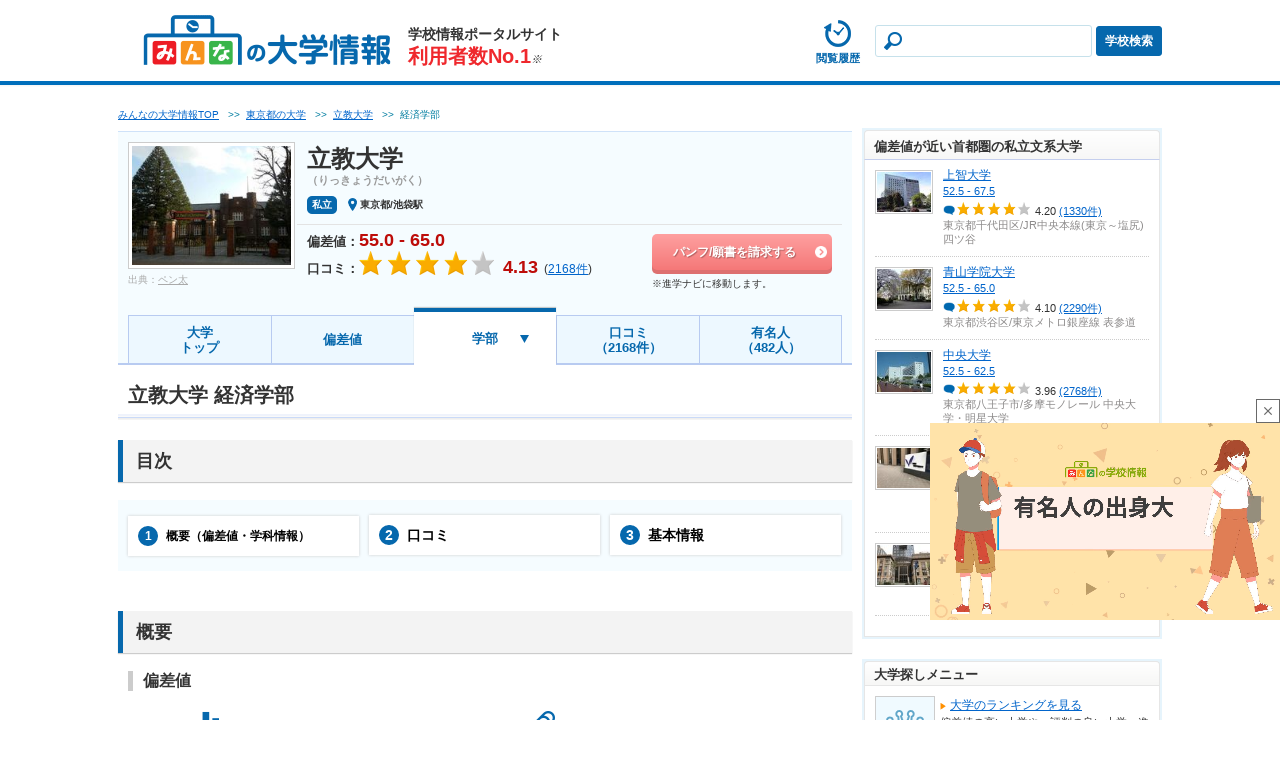

--- FILE ---
content_type: text/html; charset=UTF-8
request_url: https://www.minkou.jp/university/school/20298/855/
body_size: 27885
content:
<!DOCTYPE html PUBLIC "-//W3C//DTD XHTML 1.0 Transitional//EN" "http://www.w3.org/TR/xhtml1/DTD/xhtml1-transitional.dtd">
<html xmlns="http://www.w3.org/1999/xhtml" xml:lang="ja" lang="ja">
<head>
<meta http-equiv="Content-Type" content="text/html; charset=utf-8" />
<meta http-equiv="Content-Style-Type" content="text/css" />
<meta http-equiv="Content-Script-Type" content="text/javascript" />
<meta http-equiv="imagetoolbar" content="no" />
<meta name="robots" content="index, follow" />
<meta name="description" content="立教大学経済学部の偏差値・口コミなど、大学の詳細情報をまとめたページです。他にも入試情報、学費、就職実績、合格体験記など、他では見られない情報が満載です。" />
<meta name="format-detection" content="telephone=no">
    <script type="text/javascript" src="https://dmp.im-apps.net/pms/2A4pX1nA/pmt.js"></script>
<meta property="og:title" content="立教大学経済学部の情報（偏差値・口コミなど）| みんなの大学情報" />
<meta property="og:description" content="立教大学経済学部の偏差値・口コミなど、大学の詳細情報をまとめたページです。他にも入試情報、学費、就職実績、合格体験記など、他では見られない情報が満載です。" />
<meta property="og:site_name" content="みんなの大学情報" />
<meta property="og:image" content="https://www.minkou.jp/images/school_img/20298/20298.jpg" />
<meta property="og:type" content="website" />
<meta property="fb:admins" content="100003276525593" />
<meta property="fb:app_id" content="525550427499526" />
<meta name="msapplication-config" content="/browserconfig/us.xml" />
<title>立教大学経済学部の情報（偏差値・口コミなど）| みんなの大学情報</title>
<link rel="icon" href="/images/favicon.ico" />
<link rel="shortcut icon" href="/images/favicon.ico" type="image/x-icon" />
<script type="text/Javascript" src="//ajax.googleapis.com/ajax/libs/jquery/1.10.2/jquery.min.js"></script>
<!-- Google Tag Manager -->
<script>
  // GA4タグ送信
  (function(w,d,s,l,i){w[l]=w[l]||[];w[l].push({'gtm.start':
new Date().getTime(),event:'gtm.js'});var f=d.getElementsByTagName(s)[0],
j=d.createElement(s),dl=l!='dataLayer'?'&l='+l:'';j.async=true;j.src=
'https://www.googletagmanager.com/gtm.js?id='+i+dl;f.parentNode.insertBefore(j,f);
})(window,document,'script','dataLayer','GTM-KQBJ2DS');</script>
<!-- End Google Tag Manager -->    <script type="text/javascript" src="//maps.google.com/maps/api/js?key=AIzaSyBL1voSJgPXjfwmiYCuk4bFWUn9l1wtEMU"></script>

	<script type="text/javascript" src="/js/gmap.js?1769479967"></script>
	<script type="text/javascript" src="/js/html5jp/graph/radar.js?1769479967"></script>
	
<script data-sdk="l/1.1.8" data-cfasync="false" src="https://html-load.com/loader.min.js" charset="UTF-8"></script>
<script>(function(){function t(o,e){const r=n();return(t=function(t,n){return r[t-=297]})(o,e)}function n(){const t=["startsWith","&domain=","close-error-report","https://error-report.com/report","POST","recovery","1278388wrPcHh","currentScript","getBoundingClientRect","href","outerHTML","reload","iframe","type","url","text","append","289267WsKerv","script","localStorage","value","split","documentElement","language","message","3036572CifhKI","288kRiFeF","connection","loader-check","data","display","setAttribute","host","now","Script not found","removeEventListener","https://report.error-report.com/modal?eventId=&error=Vml0YWwgQVBJIGJsb2NrZWQ%3D&domain=","appendChild","263373sVnmDS","3CEtBub","none","&url=","hostname","querySelector","error","name","&error=","/loader.min.js","toLowerCase","btoa","location","https://report.error-report.com/modal?eventId=","forEach","searchParams","contains",'/loader.min.js"]',"rtt","width","Fallback Failed","attributes","getComputedStyle","length","onLine","from","querySelectorAll","link,style","https://","height","write","title","textContent","src","style","remove","loader_light","concat","toString","_fa_","last_bfa_at","290136FAYYYw","Failed to load script: ","550SQdJxT",'script[src*="//',"charCodeAt","276385IesmQo","as_modal_loaded","check","21lnwQwh","addEventListener","Cannot find currentScript","setItem","https://report.error-report.com/modal?eventId=&error=","[base64]","123966uehwnB","createElement","as_index","map","[base64]","width: 100vw; height: 100vh; z-index: 2147483647; position: fixed; left: 0; top: 0;","as_"];return(n=function(){return t})()}(function(){const o=t,e=n();for(;;)try{if(384838===-parseInt(o(353))/1+parseInt(o(321))/2*(parseInt(o(354))/3)+parseInt(o(340))/4+parseInt(o(299))/5+-parseInt(o(394))/6*(-parseInt(o(302))/7)+-parseInt(o(341))/8*(-parseInt(o(308))/9)+parseInt(o(396))/10*(-parseInt(o(332))/11))break;e.push(e.shift())}catch(t){e.push(e.shift())}})(),(()=>{"use strict";const n=t,o=n=>{const o=t;let e=0;for(let t=0,r=n[o(376)];t<r;t++)e=(e<<5)-e+n[o(298)](t),e|=0;return e},e=class{static[n(301)](){const t=n;var e,r;let c=arguments[t(376)]>0&&void 0!==arguments[0]?arguments[0]:t(320),a=!(arguments[t(376)]>1&&void 0!==arguments[1])||arguments[1];const i=Date[t(348)](),s=i-i%864e5,l=s-864e5,u=s+864e5,d=t(314)+o(c+"_"+s),h=t(314)+o(c+"_"+l),w=t(314)+o(c+"_"+u);return d!==h&&d!==w&&h!==w&&!(null!==(e=null!==(r=window[d])&&void 0!==r?r:window[h])&&void 0!==e?e:window[w])&&(a&&(window[d]=!0,window[h]=!0,window[w]=!0),!0)}};function r(o,e){const r=n;try{window[r(334)][r(305)](window[r(365)][r(347)]+r(392)+btoa(r(393)),Date[r(348)]()[r(391)]())}catch(t){}try{!async function(n,o){const e=r;try{if(await async function(){const n=t;try{if(await async function(){const n=t;if(!navigator[n(377)])return!0;try{await fetch(location[n(324)])}catch(t){return!0}return!1}())return!0;try{if(navigator[n(342)][n(371)]>1e3)return!0}catch(t){}return!1}catch(t){return!1}}())return;const r=await async function(n){const o=t;try{const t=new URL(o(318));t[o(368)][o(331)](o(328),o(389)),t[o(368)][o(331)](o(384),""),t[o(368)][o(331)](o(339),n),t[o(368)][o(331)](o(329),location[o(324)]);const e=await fetch(t[o(324)],{method:o(319)});return await e[o(330)]()}catch(t){return o(359)}}(n);document[e(379)](e(380))[e(367)]((t=>{const n=e;t[n(388)](),t[n(385)]=""}));let a=!1;window[e(303)](e(339),(t=>{const n=e;n(300)===t[n(344)]&&(a=!0)}));const i=document[e(309)](e(327));i[e(386)]=e(366)[e(390)](r,e(361))[e(390)](btoa(n),e(316))[e(390)](o,e(356))[e(390)](btoa(location[e(324)])),i[e(346)](e(387),e(313)),document[e(337)][e(352)](i);const s=t=>{const n=e;n(317)===t[n(344)]&&(i[n(388)](),window[n(350)](n(339),s))};window[e(303)](e(339),s);const l=()=>{const t=e,n=i[t(323)]();return t(355)!==window[t(375)](i)[t(345)]&&0!==n[t(372)]&&0!==n[t(382)]};let u=!1;const d=setInterval((()=>{if(!document[e(369)](i))return clearInterval(d);l()||u||(clearInterval(d),u=!0,c(n,o))}),1e3);setTimeout((()=>{a||u||(u=!0,c(n,o))}),3e3)}catch(t){c(n,o)}}(o,e)}catch(t){c(o,e)}}function c(t,o){const e=n;try{const n=navigator[e(338)][e(363)]()[e(315)]("ko")?decodeURIComponent(escape(atob(e(312)))):atob(e(307));confirm(n)?location[e(324)]=e(306)[e(390)](btoa(t),e(316))[e(390)](o,e(356))[e(390)](btoa(location[e(324)])):location[e(326)]()}catch(t){location[e(324)]=e(351)[e(390)](o)}}(()=>{const t=n,o=n=>t(395)[t(390)](n);let c="";try{var a,i;null===(a=document[t(322)])||void 0===a||a[t(388)]();const n=null!==(i=function(){const n=t,o=n(310)+window[n(364)](window[n(365)][n(357)]);return window[o]}())&&void 0!==i?i:0;if(!e[t(301)](t(343),!1))return;const s="html-load.com,fb.html-load.com,content-loader.com,fb.content-loader.com"[t(336)](",");c=s[0];const l=document[t(358)](t(297)[t(390)](s[n],t(370)));if(!l)throw new Error(t(349));const u=Array[t(378)](l[t(374)])[t(311)]((n=>({name:n[t(360)],value:n[t(335)]})));if(n+1<s[t(376)])return function(n,o){const e=t,r=e(310)+window[e(364)](window[e(365)][e(357)]);window[r]=o}(0,n+1),void function(n,o){const e=t;var r;const c=document[e(309)](e(333));o[e(367)]((t=>{const n=e;let{name:o,value:r}=t;return c[n(346)](o,r)})),c[e(346)](e(386),e(381)[e(390)](n,e(362))),document[e(383)](c[e(325)]);const a=null===(r=document[e(322)])||void 0===r?void 0:r[e(325)];if(!a)throw new Error(e(304));document[e(383)](a)}(s[n+1],u);r(o(t(373)),c)}catch(n){try{n=n[t(391)]()}catch(t){}r(o(n),c)}})()})();})();</script><style>.async-hide { opacity: 0 !important} </style>
<script>(function(a,s,y,n,c,h,i,d,e){s.className+=' '+y;h.start=1*new Date;
h.end=i=function(){s.className=s.className.replace(RegExp(' ?'+y),'')};
(a[n]=a[n]||[]).hide=h;setTimeout(function(){i();h.end=null},c);h.timeout=c;
})(window,document.documentElement,'async-hide','dataLayer',4000,
{'GTM-NR8XQBC':true});
</script>
<script>
  (function(i,s,o,g,r,a,m){i['GoogleAnalyticsObject']=r;i[r]=i[r]||function(){
  (i[r].q=i[r].q||[]).push(arguments)},i[r].l=1*new Date();a=s.createElement(o),
  m=s.getElementsByTagName(o)[0];a.async=1;a.src=g;m.parentNode.insertBefore(a,m)
  })(window,document,'script','//www.google-analytics.com/analytics.js','ga');
  ga('create', 'UA-21034180-1', 'minkou.jp');
  ga('require', 'linkid', 'linkid.js');
    ga('send', 'pageview');

    ga('create', 'UA-21034180-2', 'minkou.jp', 'university');
  ga('university.require', 'GTM-NR8XQBC')
    ga('university.send', 'pageview');
    var labelConfig = {"review":{"1":"regulations","2":"ijime","3":"club","4":"university","5":"facility","6":"uniform","7":"event"},"category":{"1":"shiritsu","2":"kokuritsu","3":"kouritsu"},"gender":{"1":"kyogaku","2":"boy","3":"girl"},"kokkoushiritsu":{"1":"shiritsu","2":"kokuritsu","3":"kouritsu","4":"sonota"},"process":{"1":"full-time","2":"","3":"fixed-time"},"lower_unselect":"no-lower-limit","upper_unselect":"no-upper-limit","review_unselect":"overall-option-pull-down","other":"all-option-pull-down","lower_select":"deviation","upper_select":"deviation"}
  // GA4タグ送信フラグをもつ場合のみ実行
  </script>

	<script type="text/javascript" src="/js/tracking.js?1769479967"></script>
	<script type="text/javascript" src="/js/utility.js?1769479967"></script>
<script type="text/javascript" src="/js/common.js?1769479967"></script>
    <script type="text/javascript" src="/js/common/vote.js?1769479967"></script>    <script type="text/javascript" src="/js/common/search.js?1769479967"></script><script type="text/javascript" src="/js/common/tree.js?1769479967"></script>    <script type="text/javascript" src="/js/university/common.js?1769479967"></script>
	<script type="text/javascript" src="/js/slideshow.js?1769479967"></script>
	<script type="text/javascript" src="/js/school.js?1769479967"></script>
    <script type="text/javascript" src="/js/pc/school.js?1769479967"></script><link rel="stylesheet" type="text/css" href="/css/common/common_us.css?1769480079"/><link rel="stylesheet" type="text/css" href="/css/school/school_common_us.css?1769480087"/><link rel="stylesheet" type="text/css" href="/css/lib/colorbox.css?1769480082"/><link rel="stylesheet" type="text/css" href="/css/school/school_gakubu_us.css?1769480089"/><script type="text/javascript" src="/js/lib/highcharts.js?1769479967"></script><script type="text/javascript" src="/js/chart.js?1769479967"></script><script type="text/javascript" src="/js/university/school.js?1769479967"></script><script type="text/javascript" src="/js/lib/jquery.bxslider.min.js?1769479967"></script><script type="text/javascript" src="/js/lib/jquery.bxslider.config.js?1769479967"></script><script type="text/javascript" src="/js/cart.js?1769479967" async="async"></script><script type="text/javascript" src="/js/plugin.js?1769479967" async="async"></script>    <script type="text/javascript" src="/js/lib/jquery.scrolldepth.min.js?1769479967"></script>    <script>
    $(function() {
        $.scrollDepth();
    });
    </script>
<script>
    var eventTrackingModeFlag = false;
</script>
<script type="application/ld+json">
{
  "@context": "https://schema.org",
  "@type": "BreadcrumbList",
  "itemListElement": [{
    "@type": "ListItem",
    "position": "1",
    "item": {
      "@id": "/university/",
      "name": "みんなの大学情報TOP"
    }
  },{
    "@type": "ListItem",
    "position": "2",
    "item": {
      "@id": "/university/search/tokyo/",
      "name": "東京都の大学"
    }
  },{
    "@type": "ListItem",
    "position": "3",
    "item": {
      "@id": "/university/school/20298/",
      "name": "立教大学"
    }
  }]
}
</script>
<script type="application/ld+json">
{
  "@context": "https://schema.org",
  "@type": "CollegeOrUniversity",
  "name": "立教大学",
  "telephone": "03-3985-2752",
  "aggregateRating": {
    "@type": "AggregateRating",
    "ratingValue": "4.13",
    "reviewCount": "2168"
  },
  "address": {
    "@type": "PostalAddress",
    "addressCountry": "JP",
    "addressRegion": "東京都",
    "addressLocality": "豊島区",
    "streetAddress": "西池袋３－３４－１"
  }
}
</script><script type="text/javascript">
var geparams = {
custom: {
url:document.location.href
}
}
</script><!-- Global site tag (gtag.js) - Google Ads: 939337409 -->
<script async src="https://www.googletagmanager.com/gtag/js?id=AW-939337409"></script>
<script>
  window.dataLayer = window.dataLayer || [];
  function gtag(){dataLayer.push(arguments);}
  gtag('js', new Date());

  gtag('config', 'AW-939337409');
</script><!-- FLUX head -->
<script async src="https://flux-cdn.com/client/itokuro/minkou.min.js" type="text/javascript"></script>
<script type="text/javascript">
  window.pbjs = window.pbjs || {que: []};
</script>
<!-- /FLUX head -->
<!-- DFP head -->
<script async='async' src='https://securepubads.g.doubleclick.net/tag/js/gpt.js'></script>
<script type="text/javascript">
  window.googletag = window.googletag || {cmd: []};
</script>
<!-- /DFP head -->
<!-- Define callback function -->
<script type="text/javascript">
  var dfpHeaderSlotList = [];
  window.fluxtag = {
    readyBids: {
      prebid: false,
      amazon: false,
      google: false
    },
    failSafeTimeout: 3000,
    isFn: function isFn(object) {
      var _t = 'Function';
      var toString = Object.prototype.toString;
      return toString.call(object) === '[object ' + _t + ']';
    },
    launchAdServer: function() {
      if (!fluxtag.readyBids.prebid || !fluxtag.readyBids.amazon) {
        return;
      }
      fluxtag.requestAdServer();
    },
    requestAdServer: function() {
      if (!fluxtag.readyBids.google) {
        fluxtag.readyBids.google = true;
        googletag.cmd.push(function () {
          if (!!(pbjs.setTargetingForGPTAsync) && fluxtag.isFn(pbjs.setTargetingForGPTAsync)) {
            pbjs.que.push(function () {
              pbjs.setTargetingForGPTAsync();
            });
          }
          googletag.pubads().refresh(dfpHeaderSlotList);
        });
      }
    }
  };
</script>
<!-- /Define callback function -->

<script type="text/javascript">
  setTimeout(function() {
    fluxtag.requestAdServer();
  }, fluxtag.failSafeTimeout);
</script>
<!-- APS head -->
<script type='text/javascript'>
  ! function (a9, a, p, s, t, A, g) {
    if (a[a9]) return;

    function q(c, r) {
      a[a9]._Q.push([c, r])
    }
    a[a9] = {
      init: function () {
        q("i", arguments)
      },
      fetchBids: function () {
        q("f", arguments)
      },
      setDisplayBids: function () {},
      targetingKeys: function () {
        return []
      },
      _Q: []
    };
    A = p.createElement(s);
    A.async = !0;
    A.src = t;
    g = p.getElementsByTagName(s)[0];
    g.parentNode.insertBefore(A, g)
  }("apstag", window, document, "script", "//c.amazon-adsystem.com/aax2/apstag.js");
  apstag.init({
    pubID: '3679',
    adServer: 'googletag',
    bidTimeout: 1000
  });
      apstag.fetchBids({
    slots: [
        {
      slotID: 'div-gpt-ad-pc_un_sidebar-top-0',
      slotName: '/26061444/pc_un_sidebar-top',
      sizes: [[300,600],[300,250]]    },
        {
      slotID: 'div-gpt-ad-pc_un_sidebar-bottom-1',
      slotName: '/26061444/pc_un_sidebar-bottom',
      sizes: [[300,600],[300,250]]    },
        {
      slotID: 'div-gpt-ad-pc_un_billboard-2',
      slotName: '/26061444/pc_un_billboard',
      sizes: [970,250]    },
        ]
  }, function (bids) {
    googletag.cmd.push(function () {
      apstag.setDisplayBids();
      fluxtag.readyBids.amazon = true;
      fluxtag.launchAdServer();
    });
  });
  </script>
<!-- /APS head -->
<script>
  googletag.cmd.push(function () {
              var slot;
                        slot = googletag.defineSlot('/26061444/pc_un_sidebar-top', [[300,600],[300,250]], 'div-gpt-ad-pc_un_sidebar-top-0').addService(googletag.pubads());
                dfpHeaderSlotList.push(slot);
                        slot = googletag.defineSlot('/26061444/pc_un_sidebar-bottom', [[300,600],[300,250]], 'div-gpt-ad-pc_un_sidebar-bottom-1').addService(googletag.pubads());
                dfpHeaderSlotList.push(slot);
                        slot = googletag.defineSlot('/26061444/pc_un_billboard', [970,250], 'div-gpt-ad-pc_un_billboard-2').addService(googletag.pubads());
                dfpHeaderSlotList.push(slot);
              googletag.pubads().enableSingleRequest();
    googletag.pubads().disableInitialLoad();
    googletag.pubads().setTargeting('url', 'university school 20298 855');
                  googletag.pubads().setTargeting('school-id', '20298');
              googletag.pubads().setTargeting('area', 'shutoken');
              googletag.pubads().setTargeting('pref', 'tokyo');
              googletag.pubads().setTargeting('kokkoshiritsu', 'shiritsu');
              googletag.pubads().setTargeting('deviationMax', '60.0');
              googletag.pubads().setTargeting('deviationMin', '57.5');
              googletag.pubads().setTargeting('gakumon', 'bunkei');
              googletag.pubads().setTargeting('browsi_incremental', 'off');
          
    googletag.pubads().collapseEmptyDivs();
    googletag.enableServices();
    
    if (!!(window.pbFlux) && !!(window.pbFlux.prebidBidder) && fluxtag.isFn(window.pbFlux.prebidBidder)) {
      pbjs.que.push(function () {
        window.pbFlux.prebidBidder();
      });
    } else {
      fluxtag.readyBids.prebid = true;
      fluxtag.launchAdServer();
    }
  });
</script></head>
<body>
<!-- Google Tag Manager (noscript) -->
<noscript><iframe src="https://www.googletagmanager.com/ns.html?id=GTM-KQBJ2DS"
height="0" width="0" style="display:none;visibility:hidden"></iframe></noscript>
<!-- End Google Tag Manager (noscript) -->        <span class="js-history-target" data-history-target="school" data-id="20298" data-type="U"></span>
    
	<script type="text/javascript" src="/js/history.js?1769479967"></script>
<!-- #container -->
<div id="container">
    <!-- #head -->
<div id="head">
<div class="head-left head-left__hasPamph"><a href="/university/"><img src="/img/common/logo_us.gif" alt="みんなの大学情報" /></a></div>
<div class="mod-head-no1 mod-head-no1__link"><a href="/#top-about">学校情報ポータルサイト<br><span>利用者数No.1</span><i>※</i></a></div>
<div class="head-right">
<div class="head-data" style="display: none;">
<p class="head-data-txt">大学受験・大学選びに役立つ口コミサイト</p>
<p><span class="head-data-school">掲載大学数<em>826</em>校</span>　　<span class="head-data-review">口コミ数<em>227,945</em>件</span></p>
</div>
  
<div class="usMod-head-pamphlet-bt js-cart-header" style="display: none;">
	<a href="/university/cart/" rel="nofollow">
	<span class="usMod-head-badge js-cart-count">0</span><span><img src="/img/common/ic_head_list_us.png" alt="">
	</span><span>パンフ請求</span></a>
</div>

<!-- mod-head-search -->
<div class="mod-head-search  mod-head-search__hasPamph">
<dl>
<dt>
<div class="mod-head-input"><input name="data[headerKeyword]" id="keywordHeader" maxLength="50" class="mod-head-search-keyword js-suggest" data-baseurl="/university/" autocomplete="off" type="text"/></div><div class="mod-suggest" style="display:none;">
<ul id="js-suggest-keywordHeader" class="js-ga-event-parent">
</ul>
</div></dt>
<dd>
<!-- mod-head-search-bt -->
<div class="mod-head-search-bt"><a href="javascript:void(0);" id="searchHeader" data-baseurl="/university/">学校検索</a></div>
<!-- /mod-head-search-bt -->
</dd>
</dl>
</div>
<!-- /mod-head-search -->

<!-- hsMod-head-history-bt -->
<div class="usMod-head-history-bt">
  <a href="/university/history/"><span><img src="/img/common/ic_headhistory_us.png" alt=""></span><span>閲覧履歴</span></a>
</div>
<!-- /hsMod-head-history-bt -->

</div>
</div>
    <!--contents-->
    <div id="contents">

        <!--main-->
        <div id="main">
            <span class="js-history-target" data-history-target="gakubu" data-id="20298" data-gakubu-id="855" data-school-type="U"></span>
    <p class="pankuzu">
    <span><a href="/university/"><span>みんなの大学情報TOP</span></a></span>
                                            &nbsp;&nbsp;&gt;&gt;&nbsp;&nbsp;<span><a href="/university/search/tokyo/"><span>東京都の大学</span></a></span>
                                                    &nbsp;&nbsp;&gt;&gt;&nbsp;&nbsp;<span><a href="/university/school/20298/"><span>立教大学</span></a></span>
                                        &nbsp;&nbsp;&gt;&gt;&nbsp;&nbsp;<span><span>経済学部</span></span>
                </p>
    <input type="hidden" name="data[category]" id="js-remarketing-school-category" value="1" disabled="disabled"/>    <input type="hidden" name="data[score_range]" id="js-remarketing-school-deviation" value="65" disabled="disabled"/><div class="schMod-school">
<!-- schMod-school-inner -->
<div class="schMod-school-inner">

<!-- schMod-school-l -->
<div class="schMod-school-l">
<div class="schMod-school-photo"><div class='js-noPhoto'><img src="https://image.minkou.jp/images/school_img/20298/200_20298.jpg" alt="立教大学"/></div></div>
            <div class="schMod-school-photo-quotation">
        <span>出典：</span><a href="https://ja.wikipedia.org/wiki/%E3%83%95%E3%82%A1%E3%82%A4%E3%83%AB:%E7%AB%8B%E6%95%99%E5%A4%A7%E5%AD%A6%E6%B1%A0%E8%A2%8B%E3%82%AD%E3%83%A3%E3%83%B3%E3%83%91%E3%82%B9%E6%AD%A3%E9%96%80.JPG" target="_blank" >ペン太</a>
        </div>
    </div>
<!-- /schMod-school-l -->
<!-- schMod-school-r -->
<div class="schMod-school-r">
<!-- schMod-school-top -->
<div class="schMod-school-top">

        <div class="schMod-school-name"><span>立教大学</span></div>
    <div class="schMod-school-caption">（りっきょうだいがく）</div>
    <p class="schMod-school-spec__ico">
    <span class="schMod-school-spec__icoCate">私立</span><span class="schMod-school-spec__icoArea">東京都/池袋駅</span>
    </p>

    
            <div class="schMod-school-praise">
</div>    
</div>
<!-- /schMod-school-top -->

<!-- schMod-school-bottom -->
<div class="schMod-school-bottom">

    <div class="schMod-school-info">
            <!-- mod-schoolBt -->
    <ul class="schMod-schoolBt-list">
                                        <li>
                <a class="schMod-schoolBt-phamph js-ga-event-click" data-category="pamph-list-added-partner" data-label="header" href="https://www.shingakunavi.ne.jp/request/?act=reqnos_add&reqnos=86525&ad=itokuro&pid=12023&add=kidscorp-pc-20298&type=1" target="_blank" rel="nofollow">
                    <span>パンフ/願書を請求する</span>
                </a>
                <p class="schMod-schoolBt-list-mynaviTxt"><span>※進学ナビに移動します。</span></p>
                </li>
                            </ul>
    <!-- /mod-schoolBt -->
        <!-- pi-modal -->
<div class="pi-modal" id="js-modal-cart">
<!-- pi-modal-inner -->
<div class="pi-modal-inner">
<!-- schMod-modalPamph -->
<div class="schMod-modalPamph">
<button class="pi-modal-close js-modal-close"></button>
<div class="schMod-modalPamph-title">パンフ請求リストに追加しました。</div>
<div class="schMod-modalPamph-inner">

<!-- schMod-cv-bt -->
<a href="/university/cart/" class="schMod-cv-bt js-modal-open mg-b15 js-ga-event-click" data-modal="js-modal-cart" data-category="pamph-post-itokuro" data-label="pamph-modal">
    <p class="schMod-cv-bt-inner">
        <span>パンフ/願書送付先入力に進む</span>
    </p>
</a>
<!-- /schMod-cv-bt -->
<div class="js-modal-close">
<a href="javascript:void(0);" class="schMod-btOther"><span>他の大学を探す</span></a>
</div>
</div>
</div>
<!-- /schMod-modalPamph -->
</div>
<!-- /pi-modal-inner -->
</div>
<!-- /pi-modal -->
        <p class="schMod-school-hensa">偏差値：<span>55.0 - 65.0</span></p>
                    <p class="schMod-school-star">口コミ：<span><img src="/images/school/star_004.gif?1769479968" alt="★★★★☆"/></span></p>
            <p class="schMod-school-point"><span>4.13</span></p>
            <p class="schMod-school-num">(<a href="/university/school/review/20298/"><span>2168</span>件</a>)</p>
        
            </div>
</div>
<!-- /schMod-school-bottom -->
</div>
<!-- /schMod-school-r -->
</div>
<!-- /schMod-school-inner -->

<!-- sch-detail-menu -->
<!-- schMod-tab -->
<ul class="schMod-tab">
    <li class="schMod-tab__2line"><a href="/university/school/20298/">大学<br>トップ</a></li>            <li><a href="/university/school/deviation/20298/">偏差値</a></li>        <li class="schMod-tab__active schMod-tab__gakubu"><a class="js-toggle" href="javascript:void(0);">学部</a></li>    <li class="schMod-tab__2line schMod-tab__wide"><a href="/university/school/review/20298/">口コミ<br>（2168件）</a></li>        <li class="schMod-tab__2line schMod-tab__wide"><a href="/university/school/senior/20298/">有名人<br>（482人）</a></li>    </ul>
<!-- /schMod-tab -->

    <!-- schMod-selectPart -->
    <div id="selectGakubu" class="schMod-selectPart" style="display: none;">
    <img src="/images/school/ic_select_fuki_us.gif" alt="" />
    <div class="schMod-selectPart-title">
    <div class="schMod-selectPart-tx">
    <span>学部選択</span>各学部の口コミなど詳細な情報を掲載しています
    </div>
    <div class="schMod-selectPart-bt">
    <span class="js-toggle">閉じる</span>
    </div>
    </div>
    <table>
                <tr>
                    <td><a href="/university/school/20298/854/">法学部</a></td>
                    <td><a href="/university/school/20298/855/">経済学部</a></td>
                    <td><a href="/university/school/20298/856/">文学部</a></td>
                </tr>
            <tr>
                    <td><a href="/university/school/20298/857/">理学部</a></td>
                    <td><a href="/university/school/20298/858/">社会学部</a></td>
                    <td><a href="/university/school/20298/859/">経営学部</a></td>
                </tr>
            <tr>
                    <td><a href="/university/school/20298/860/">異文化コミュニケーション学部</a></td>
                    <td><a href="/university/school/20298/861/">観光学部</a></td>
                    <td><a href="/university/school/20298/862/">コミュニティ福祉学部</a></td>
                </tr>
            <tr>
                    <td><a href="/university/school/20298/863/">現代心理学部</a></td>
                    <td><a href="/university/school/20298/2758/">スポーツウエルネス学部</a></td>
                    <td><a href="/university/school/20298/2941/">グローバルリベラルアーツプログラム<span class="schMod-newGakubu">新設</span></a></td>
                </tr>
            <tr>
                    <td><a href="/university/school/20298/2978/">環境学部<span class="schMod-newGakubu">新設</span></a></td>
                </tr>
        </table>
    </div>
    <!-- /schMod-selectPart -->
    
    <script type="text/javascript">
    $('.js-toggle').on('click', function() {
        $('#selectGakubu').slideToggle();
    });
    </script>
    <!-- sch-detail-menu -->
</div>

<h1 class="mod-title4">立教大学 経済学部</h1>

<!-- mod-section -->
<div class="mod-section">
<h2 class="mod-title1">目次</h2>
<!-- mod-subSection -->
<div class="schMod-contentsList">
<ul>

    <li class="fs-12"><a href="javascript:void(0);" class="js-scroll-section js-ga-event-click" data-key="section-overview"  data-ignore-navi-height="1"><span>1</span>概要（偏差値・学科情報）</a></li>
<li><a href="javascript:void(0);" class="js-scroll-section js-ga-event-click" data-key="section-review"  data-ignore-navi-height="1"><span>2</span>口コミ</a></li>
<li><a href="javascript:void(0);" class="js-scroll-section js-ga-event-click" data-key="section-basic-info"  data-ignore-navi-height="1"><span>3</span>基本情報</a></li>
</ul>
</div>
</div>
<!-- /mod-section -->

    <div class="mod-section" id="js-scroll-anchor-section-overview">
    <h2 class="mod-title1">概要</h2>

        <div class="mod-subSection mg-b20">
    
    <h3 class="schMod-title2">偏差値</h3>    
    <!-- schMod-hensachiBox -->
    <div class="schMod-hensachiBox">
    <!-- hensachi -->
    <dl>
    <dt class="schMod-hensachi">偏差値</dt>
    <dd class="schMod-hensachi-num">
    <span>57.5 - 60.0</span>
    <div class="schMod-hensachi-numTxt"></div>
    </dd>
            <dt class="schMod-center">共通テスト<br>得点率</dt>
                    <dd class="schMod-center-num">
            <span>78%</span>
             -             <span>84%</span>
            </dd>
                </dl>
    <p class="schMod-center-offer"><a href="https://www.keinet.ne.jp/university/ranking/" target="_blank" rel="nofollow">提供：河合塾</a></p>
    <div class="mod-btList mg-t10">
            <a href="/university/school/deviation/20298/855/">学科別の偏差値を見る</a>
        </div>
    </div>
    <!-- /schMod-hensachiBox -->
	</div>

    <!-- mod-subSection -->
            <div class="mod-subSection">
                    <h3 class="schMod-title2">学科情報</h3>
        
        <!-- schMod-departmentList -->
        <div id="js-review-top-gakka" class="schMod-departmentList schMod-departmentList__gakubu js-review-list-bottom-gakka">

			<table>
												<tr class="" >
										<td>
						<div class="schMod-departmentList-name">経済学科</div>
						<!-- departmentList-score -->
						<div class="departmentList-score">
							<div class="departmentList-score-dev">偏差値<span class="departBox-top-txt">60.0</span></div>
							<div class="departmentList-score-rev">口コミ
																<span class="departBox-top-txt">3.98</span>（<a href="/university/school/review/20298/855/gk=18520/#reviewlist">147件</a>）
															</div>
						</div>
						<!-- /departmentList-score -->
					</td>
										<td>
						<div class="schMod-departmentList-name">会計ファイナンス学科</div>
						<!-- departmentList-score -->
						<div class="departmentList-score">
							<div class="departmentList-score-dev">偏差値<span class="departBox-top-txt">57.5</span></div>
							<div class="departmentList-score-rev">口コミ
																<span class="departBox-top-txt">3.99</span>（<a href="/university/school/review/20298/855/gk=18521/#reviewlist">46件</a>）
															</div>
						</div>
						<!-- /departmentList-score -->
					</td>
									</tr>
												<tr class="" >
										<td>
						<div class="schMod-departmentList-name">経済政策学科</div>
						<!-- departmentList-score -->
						<div class="departmentList-score">
							<div class="departmentList-score-dev">偏差値<span class="departBox-top-txt">57.5</span></div>
							<div class="departmentList-score-rev">口コミ
																<span class="departBox-top-txt">4.09</span>（<a href="/university/school/review/20298/855/gk=18522/#reviewlist">54件</a>）
															</div>
						</div>
						<!-- /departmentList-score -->
					</td>
									</tr>
							</table>

                    <div class="mod-btList">
            <a href="javascript:void(0);" class="js-modal-open" data-modal="js-modal-gakka-review">すべての学科の口コミを見る</a>
            </div>
        
        </div>
        <!-- /schMod-departmentList -->
        </div>
        <!-- /mod-subSection -->
    </div>
    <!-- /mod-section -->

<!-- キャンペーンバナー -->
<div class="usMod-campaignBanner mg-b30">
    <a href="/university/campaign/">
        <img src="/img/common/bn_campaign_us_10000.png?1769479968" width="542" height="185" alt="大学進学を目指すあなたに！入学支援キャンペーン　当サイトから資料請求した大学に入学で全員に10,000円分Amazonギフト券プレゼント！"/>    </a>
</div>

<!-- pi-modal -->
<div class="pi-modal" id="js-modal-gakka-review" style="display: none;">
<div class="pi-modal-inner">
<!-- schMod-selectModal -->
<div class="schMod-selectModal js-modal-inner">
<button class="pi-modal-close js-modal-close"></button>
<div class="schMod-selectModal-title"><span>学科を選択してください</span></div>
<!-- schMod-selectModal-inner -->
<div class="schMod-selectModal-inner">

<ul class="schMod-selectModal-list">
    <li>
    <a href="/university/school/review/20298/855/gk=18520/#reviewlist">経済学科</a>
    </li>
    <li>
    <a href="/university/school/review/20298/855/gk=18521/#reviewlist">会計ファイナンス学科</a>
    </li>
    <li>
    <a href="/university/school/review/20298/855/gk=18522/#reviewlist">経済政策学科</a>
    </li>
</ul>
</div>
<!-- /schMod-selectModal-inner -->
</div>
<!-- /schMod-selectModal -->
</div>
</div>
<!-- /pi-modal -->
<div class="mod-section" id="js-scroll-anchor-section-review">
<h2 class="mod-title1">口コミ（評判）
<form action="/university/review/sms/" id="reviewForm" target="_blank" method="post" accept-charset="utf-8"><div style="display:none;"><input type="hidden" name="_method" value="POST"/><input type="hidden" name="data[_Token][key]" value="e011425186b64ac891e0b4d5a67411fc381df9a5de4cd1875a0327770007402d55b4e6b0d3baf6a4fcaa9cae651886d452ea19a4f23d4218639236b4e37e3c0f" id="Token925307439" autocomplete="off"/></div><input type="hidden" name="data[Review][school_id]" value="20298" id="ReviewSchoolId"/><a href="javascript:void(0);" class="mod-btToko mod-btToko__voice submitLink" data-formid="reviewForm">投稿する</a>
<div style="display:none;"><input type="hidden" name="data[_Token][fields]" value="58d8d2c81a329fd88740b340331281439d9ec20c%3AReview.school_id" id="TokenFields1579693981" autocomplete="off"/><input type="hidden" name="data[_Token][unlocked]" value="" id="TokenUnlocked903247061" autocomplete="off"/></div></form></h2>
    <div class="mod-reviewTotal">
<!-- mod-reviewTotal-inner -->
<div class="mod-reviewTotal-inner">

<!-- mod-reviewTotal-title -->
<div class="mod-reviewTotal-title">
<div class="mod-reviewTotal-rate">
<div class="mod-reviewTotal-rate-star">
<img src="/images/school/star_004.gif" alt="★★★★☆"><span>4.01</span>
</div>
<div class="mod-reviewTotal-rate-review">
(<span><em>247</em>件</span>)
    私立内
    <a href="/university/ranking/review/dm=1/c=1/">
    <em>481</em>位</a> / 1875学部中
</div>
</div>
</div>
<!-- /mod-reviewTotal-title -->
<!-- mod-reviewTotalv2-detail -->
    <div class="mod-reviewTotalv2-detail">
    <div class="mod-reviewTotalv2-head">
    <div class="mod-reviewTotalv2-head-rank">私立内順位</div>
    <div class="mod-reviewTotalv2-head-low">低</div>
    <div class="mod-reviewTotalv2-head-per">平均</div>
    <div class="mod-reviewTotalv2-head-high">高</div>
    </div>
    <ul>
            <li>
        <div class="mod-reviewTotalv2-item">講義・授業</div>
        <div class="mod-reviewTotalv2-score">
        3.84</div>
        <div class="mod-reviewTotalv2-rank"><a href="/university/ranking/review/dm=1/c=1/r=1/">777位</a></div>
        <div class="mod-reviewTotalv2-graph">
        <div class="mod-reviewTotalv2-level7">
        <img src="/images/school/ic_review_graph.png" alt="">
        </div>
        </div>
        </li>
            <li>
        <div class="mod-reviewTotalv2-item">研究室・ゼミ</div>
        <div class="mod-reviewTotalv2-score">
        3.07</div>
        <div class="mod-reviewTotalv2-rank"><a href="/university/ranking/review/dm=1/c=1/r=2/">531位</a></div>
        <div class="mod-reviewTotalv2-graph">
        <div class="mod-reviewTotalv2-level8">
        <img src="/images/school/ic_review_graph.png" alt="">
        </div>
        </div>
        </li>
            <li>
        <div class="mod-reviewTotalv2-item">就職・進学</div>
        <div class="mod-reviewTotalv2-score">
        3.91</div>
        <div class="mod-reviewTotalv2-rank"><a href="/university/ranking/review/dm=1/c=1/r=3/">665位</a></div>
        <div class="mod-reviewTotalv2-graph">
        <div class="mod-reviewTotalv2-level7">
        <img src="/images/school/ic_review_graph.png" alt="">
        </div>
        </div>
        </li>
            <li>
        <div class="mod-reviewTotalv2-item">アクセス・立地</div>
        <div class="mod-reviewTotalv2-score mod-reviewTotalv2-score__high">
        4.36</div>
        <div class="mod-reviewTotalv2-rank"><a href="/university/ranking/review/dm=1/c=1/r=4/">143位</a></div>
        <div class="mod-reviewTotalv2-graph">
        <div class="mod-reviewTotalv2-level10">
        <img src="/images/school/ic_review_graph.png" alt="">
        </div>
        </div>
        </li>
            <li>
        <div class="mod-reviewTotalv2-item">施設・設備</div>
        <div class="mod-reviewTotalv2-score mod-reviewTotalv2-score__high">
        4.28</div>
        <div class="mod-reviewTotalv2-rank"><a href="/university/ranking/review/dm=1/c=1/r=5/">122位</a></div>
        <div class="mod-reviewTotalv2-graph">
        <div class="mod-reviewTotalv2-level10">
        <img src="/images/school/ic_review_graph.png" alt="">
        </div>
        </div>
        </li>
            <li>
        <div class="mod-reviewTotalv2-item">友人・恋愛</div>
        <div class="mod-reviewTotalv2-score mod-reviewTotalv2-score__high">
        4.03</div>
        <div class="mod-reviewTotalv2-rank"><a href="/university/ranking/review/dm=1/c=1/r=6/">138位</a></div>
        <div class="mod-reviewTotalv2-graph">
        <div class="mod-reviewTotalv2-level10">
        <img src="/images/school/ic_review_graph.png" alt="">
        </div>
        </div>
        </li>
            <li>
        <div class="mod-reviewTotalv2-item">学生生活</div>
        <div class="mod-reviewTotalv2-score mod-reviewTotalv2-score__high">
        4.04</div>
        <div class="mod-reviewTotalv2-rank"><a href="/university/ranking/review/dm=1/c=1/r=7/">108位</a></div>
        <div class="mod-reviewTotalv2-graph">
        <div class="mod-reviewTotalv2-level10">
        <img src="/images/school/ic_review_graph.png" alt="">
        </div>
        </div>
        </li>
        </ul>
    </div>
    <div class="mod-reviewTotalv2-notes">
    ※4点以上を赤字で表記しております
    </div>
<!-- /mod-reviewTotalv2-detail -->
</div>
<!-- /mod-reviewTotal-inner -->
</div>
    <!-- mod-reviewList -->
    <div class="mod-subSection">
    <h3 class="schMod-title2"><span>口コミ一覧</span></h3>
    <div class="mod-reviewList">
    <ul>
                        <li>
        <!-- mod-reviewTop -->
        <div id="js-review-top-1080064" class="mod-reviewTop">
            <!-- mod-reviewTop-inner -->
            <div class="mod-reviewTop-inner">
                <dl>
                    <dt>
                                                <img src="/common_img/il_icon_m2.png?1769479967" width="45" height="45" alt="男性在校生"/>                    </dt>
                    <dd>
                        経済学部 会計ファイナンス学科 / 在校生 / 2025年度入学                        <div class="mod-reviewTitle">
                        他の学科と比べて平均的な学科です                        </div>
                        <div class="mod-reviewDate mod-reviewDate__confirm">2025年10月投稿</div>
                        <div class="mod-reviewConfirm">認証済み</div>                    </dd>
                </dl>
                <div class="mod-reviewScore">
                    <ul>
                    <li><img src="/images/school/star_003.gif" alt="★★★☆☆"></li>
                    <li><span class="mod-reviewScore-num">3.0</span></li>
                    </ul>
                </div>
            </div>
            <!-- /mod-reviewTop-inner -->
            <div class="mod-reviewItem">[講義・授業<span class="number">3</span>｜研究室・ゼミ<span class="number">4</span>｜就職・進学<span class="number">3</span>｜アクセス・立地<span class="number">4</span>｜施設・設備<span class="number">5</span>｜友人・恋愛<span class="number">4</span>｜学生生活<span class="number">5</span>]</div>
        </div>
        <!-- /mod-reviewTop -->
        <!-- mod-reviewBottom -->
        <div class="mod-reviewBottom schMod-reviewBottomHeight js-review-list-bottom-1080064">
            <!-- mod-reviewList-list -->
            <div class="mod-reviewList-list">
                                    <div class="mod-reviewTitle2">
            経済学部会計ファイナンス学科の評価
            </div>
                                                            <!-- js-mod-reviewList-list -->
                    <div class="js-mod-reviewList-list">
                    <ul>
                                                                    <li>
                        <div class="schMod-reviewList-titleTop">
                        <div class="schMod-reviewList-title">総合評価</div>
                        <div class="schMod-reviewList-ic schMod-reviewList-ic__normal"><span>普通</span></div>                        </div>
                        <div class="mod-reviewList-txt">経済のことは学べるし興味のある人にはいいと思うが、テストが他の学部に比べて非常に多く1年次から8000字の論文に近いような内容のレポートもあり楽ではない。大学生らしく遊びたいなら社会学部のほうがいいだろうし、勉強に打ち込みたいなら経営学部や異文化コミュニケーション学部のほうが良いと思う。</div>
                        </li>
                                                <li>
                        <div class="schMod-reviewList-titleTop">
                        <div class="schMod-reviewList-title">講義・授業</div>
                        <div class="schMod-reviewList-ic schMod-reviewList-ic__normal"><span>普通</span></div>                        </div>
                        <div class="mod-reviewList-txt">学部の授業は基本的に講義形式が多く出席率も低いことが状態化しており充実してるとは言い難い、ただ全学共通カリキュラムやゼミ系統の授業は教える教授陣も生き生きとしておりとても面白い内容になっている。</div>
                        </li>
                                                <li>
                        <div class="schMod-reviewList-titleTop">
                        <div class="schMod-reviewList-title">研究室・ゼミ</div>
                        <div class="schMod-reviewList-ic schMod-reviewList-ic__good"><span>良い</span></div>                        </div>
                        <div class="mod-reviewList-txt">ゼミは2年生から始まり、1年生の10月に専攻がある。ゼミの種類は非常に豊富でその雰囲気も多様であり多くの人が満足できると思う。ただゼミの限定員が学部全体の学生数の6割であり例年半数の生徒がゼミに所属していない状態になっている</div>
                        </li>
                                                <li>
                        <div class="schMod-reviewList-titleTop">
                        <div class="schMod-reviewList-title">就職・進学</div>
                        <div class="schMod-reviewList-ic schMod-reviewList-ic__normal"><span>普通</span></div>                        </div>
                        <div class="mod-reviewList-txt">就職率も実績もmarchとしては平均的だと思うし、サポートも学校からのインターンや研修の案内はあるが特段積極的というわけではない</div>
                        </li>
                                                <li>
                        <div class="schMod-reviewList-titleTop">
                        <div class="schMod-reviewList-title">アクセス・立地</div>
                        <div class="schMod-reviewList-ic schMod-reviewList-ic__good"><span>良い</span></div>                        </div>
                        <div class="mod-reviewList-txt">キャンパスは池袋にあるため交通の便はよく、校舎の雰囲気もとても良いと思う。また、周辺には学生向けの店舗等もありご飯や遊ぶ場所には困らない。ただ路地を少しはいると少々汚い場所もある。</div>
                        </li>
                                                <li>
                        <div class="schMod-reviewList-titleTop">
                        <div class="schMod-reviewList-title">施設・設備</div>
                        <div class="schMod-reviewList-ic schMod-reviewList-ic__good"><span>良い</span></div>                        </div>
                        <div class="mod-reviewList-txt">図書館の蔵書数も非常に多く貸し出しも可能でまた、ジムの開放や印刷機の使用目的可能であり非常に充実している</div>
                        </li>
                                                <li>
                        <div class="schMod-reviewList-titleTop">
                        <div class="schMod-reviewList-title">友人・恋愛</div>
                        <div class="schMod-reviewList-ic schMod-reviewList-ic__good"><span>良い</span></div>                        </div>
                        <div class="mod-reviewList-txt">サークルや部活動も盛んであり非常に友達は作りやすい。また授業でもグルーブワーク形式の授業もあるためそこで仲良くなることも多々ある。実際に自分は実際に英語のクラスで仲良くなり度々遊びに行っているしまた、そこで付き合ったという話も聞いたことがある。ただそのような特定のグループではなく不特定多数と話すような機会はほとんどないため交流のある範囲は絞られる。そのため新しい出会いは時間とともに少なくなり出会いに困るし、自分にも彼女はいない。</div>
                        </li>
                                                <li>
                        <div class="schMod-reviewList-titleTop">
                        <div class="schMod-reviewList-title">学生生活</div>
                        <div class="schMod-reviewList-ic schMod-reviewList-ic__good"><span>良い</span></div>                        </div>
                        <div class="mod-reviewList-txt">体育会系活動は非常に活発であり多くの部活があり、それぞれの活動が活発なだけでなく、体育会全体でのイベントもある。サークルは3大サークルと呼ばれる一学年につき百人以上が加入しているサークルがあるだけでなく、その他のサークルも非常に種類が豊富で活動も盛んである。ただ3大サークルは放研意外は飲みサーであり飲酒の強制はないが飲まない人もほとんどいない。</div>
                        </li>
                                                                </ul>
                    </div>
                    <!-- /js-mod-reviewList-list -->
                	
                                                <!-- js-mod-reviewList-list -->
                    <div class="js-mod-reviewList-list">
                    <div class="schMod-reviewList-list-enquete">
                        <div class="mod-reviewTitle2">その他アンケートの回答</div>
                            <ul>
                                                                                            <li>
                                <div class="schMod-reviewList-titleTop">
                                <div class="schMod-reviewList-title">学科で学ぶ内容</div>
                                <div class="schMod-reviewList-ic schMod-reviewList-ic__"><span></span></div>                                </div>
                                <div class="mod-reviewList-txt">基本的にはほか学科と変わらず経済理論を中心に統計やデータサイエンスを学ぶが会計ファイナンス学科のみ簿記が必修でありまた卒業要件単位に会計系の科目、財務会計や管理会計等が含まれている。ただ他の学科でも同じ授業を受けられる</div>
                                </li>
                                                                <li>
                                <div class="schMod-reviewList-titleTop">
                                <div class="schMod-reviewList-title">学科の男女比</div>
                                <div class="schMod-reviewList-ic schMod-reviewList-ic__"><span></span></div>                                </div>
                                <div class="mod-reviewList-txt">6 : 4</div>
                                </li>
                                                                <li>
                                <div class="schMod-reviewList-titleTop">
                                <div class="schMod-reviewList-title">志望動機</div>
                                <div class="schMod-reviewList-ic schMod-reviewList-ic__"><span></span></div>                                </div>
                                <div class="mod-reviewList-txt">公認会計士の勉強を高校生から始めており、その内容に則した内容を学びたかったため</div>
                                </li>
                                                                                        </ul>
                                                    </div>

                    </div>
                    <!-- /js-mod-reviewList-list -->
                	
                        <div class="js-review-list-content-1080064" style="display:none">
                                    <!-- mod-voiceMini-sns -->
<div class="mod-voiceMini-sns">
<dl class="mod-voiceMini-sns-original vote">
<dt class="js-vote-result-1-1080064">この口コミは参考になりましたか？</dt>
<dd>
<ul class="js-vote-1-1080064">
<li class="mod-voiceMini-yes"><a href="javascript:void(0);" class="js-vote-button" data-id="1080064" data-flg="1" data-target="1">はい</a></li>
<li class="mod-voiceMini-no"><a href="javascript:void(0);" class="js-vote-button" data-id="1080064" data-flg="0" data-target="1">いいえ</a></li>
</ul>
</dd>
</dl></div>
<!-- /mod-voiceMini-sns -->

<p class="mod-voiceMini-sns-voted js-vote-count-1-1080064">
</p>
                                <div class="mod-reviewList-id">投稿者ID：1080064</div><br>
                                        <div class="schMod-cv">
                <h2 class="schMod-cv-title">立教大学のことが気になったら！</h2>
                <div class="schMod-cv-inner">
                    <a class="schMod-cv-bt js-ga-event-click" href="https://www.shingakunavi.ne.jp/request/?act=reqnos_add&reqnos=86525&ad=itokuro&pid=12023&add=kidscorp-pc-20298&type=1" target="_blank" rel="nofollow" data-category="pamph-list-added-partner" data-label="under_review-list-number_1_review-rd-id_1080064">
                        <p class="schMod-cv-bt-inner">
                            <span class="schMod-cv-bt-txt">パンフ/願書<small>を</small>請求<small>する</small></span>
                            <span class="schMod-cv-bt-subTxt">（進学ナビに移動します）</span>
                        </p>
                    </a>
                                    </div>
            </div>
            
                    <ul class="mod-voiceMini-sns-social">
                        <li>
                        <div class="mod-report-relBox">
                        <form action="/university/school/report/" id="ReportGakubuForm" method="post" accept-charset="utf-8"><div style="display:none;"><input type="hidden" name="_method" value="POST"/><input type="hidden" name="data[_Token][key]" value="e011425186b64ac891e0b4d5a67411fc381df9a5de4cd1875a0327770007402d55b4e6b0d3baf6a4fcaa9cae651886d452ea19a4f23d4218639236b4e37e3c0f" id="Token1096115698" autocomplete="off"/></div><input type="hidden" name="data[Report][school_id]" value="20298" id="ReportSchoolId"/><input type="hidden" name="data[Report][target_id]" value="1080064" class="js-report-link-target-id" id="ReportTargetId"/><input type="hidden" name="data[Report][type]" value="1" id="ReportType"/><div class="input text" style="display: none;"><input name="data[Report][chkspm]" type="text" id="ReportChkspm"/></div>    <input name="edit" class="mod-report js-ga-event-click" data-category="report-link" data-label="report" type="submit" value="管理者に通知"/><div style="display:none;"><input type="hidden" name="data[_Token][fields]" value="9911f6f277abf07db333d9545de2c41309331205%3AReport.school_id%7CReport.type" id="TokenFields1071378528" autocomplete="off"/><input type="hidden" name="data[_Token][unlocked]" value="Report.target_id%7Cedit" id="TokenUnlocked1398524075" autocomplete="off"/></div></form>                        </div>
                        </li>
                    </ul>
                </div>
            </div>
            <!-- /mod-reviewList-list -->
            <div class="schMod-btMore js-review-list-toggle js-review-list-toggle-button-1080064" data-reviewid="1080064">
                <p><a href="javascript:void(0);">続きを見る</a></p>
                </div>
                <div class="schMod-btMore schMod-btMore__close mod-hidden-item js-review-list-toggle js-review-list-toggle-button-1080064" data-reviewid="1080064">
                <p><a href="javascript:void(0);">閉じる</a></p>
            </div>
        </div>
        <!-- /mod-reviewBottom -->
    </li>
                        <li>
        <!-- mod-reviewTop -->
        <div id="js-review-top-1071976" class="mod-reviewTop">
            <!-- mod-reviewTop-inner -->
            <div class="mod-reviewTop-inner">
                <dl>
                    <dt>
                                                <img src="/common_img/il_icon_m2.png?1769479967" width="45" height="45" alt="男性在校生"/>                    </dt>
                    <dd>
                        経済学部 会計ファイナンス学科 / 在校生 / 2025年度入学                        <div class="mod-reviewTitle">
                        会計ファイナンスという名の経済学科                        </div>
                        <div class="mod-reviewDate mod-reviewDate__confirm">2025年09月投稿</div>
                        <div class="mod-reviewConfirm">認証済み</div>                    </dd>
                </dl>
                <div class="mod-reviewScore">
                    <ul>
                    <li><img src="/images/school/star_005.gif" alt="★★★★★"></li>
                    <li><span class="mod-reviewScore-num">5.0</span></li>
                    </ul>
                </div>
            </div>
            <!-- /mod-reviewTop-inner -->
            <div class="mod-reviewItem">[講義・授業<span class="number">5</span>｜研究室・ゼミ<span class="number">-</span>｜就職・進学<span class="number">5</span>｜アクセス・立地<span class="number">5</span>｜施設・設備<span class="number">5</span>｜友人・恋愛<span class="number">5</span>｜学生生活<span class="number">5</span>]</div>
        </div>
        <!-- /mod-reviewTop -->
        <!-- mod-reviewBottom -->
        <div class="mod-reviewBottom schMod-reviewBottomHeight js-review-list-bottom-1071976">
            <!-- mod-reviewList-list -->
            <div class="mod-reviewList-list">
                                    <div class="mod-reviewTitle2">
            経済学部会計ファイナンス学科の評価
            </div>
                                                            <!-- js-mod-reviewList-list -->
                    <div class="js-mod-reviewList-list">
                    <ul>
                                                                    <li>
                        <div class="schMod-reviewList-titleTop">
                        <div class="schMod-reviewList-title">総合評価</div>
                        <div class="schMod-reviewList-ic schMod-reviewList-ic__good"><span>良い</span></div>                        </div>
                        <div class="mod-reviewList-txt">簿記の授業が必修なので、資格活かして就活を有利に進めたい人におすすめそして、会計学についても他学科同様広く学べる</div>
                        </li>
                                                <li>
                        <div class="schMod-reviewList-titleTop">
                        <div class="schMod-reviewList-title">講義・授業</div>
                        <div class="schMod-reviewList-ic schMod-reviewList-ic__good"><span>良い</span></div>                        </div>
                        <div class="mod-reviewList-txt">資格対策授業が良いので就職に向けて様々な資格を取りたい人におすすめ</div>
                        </li>
                                                <li>
                        <div class="schMod-reviewList-titleTop">
                        <div class="schMod-reviewList-title">就職・進学</div>
                        <div class="schMod-reviewList-ic schMod-reviewList-ic__good"><span>良い</span></div>                        </div>
                        <div class="mod-reviewList-txt">1学年でも就職に向けた案内が充実しているので将来に向けた構想を練ることが出来る</div>
                        </li>
                                                <li>
                        <div class="schMod-reviewList-titleTop">
                        <div class="schMod-reviewList-title">アクセス・立地</div>
                        <div class="schMod-reviewList-ic schMod-reviewList-ic__good"><span>良い</span></div>                        </div>
                        <div class="mod-reviewList-txt">駅から近いので朝起きるのがギリギリで良いのと、コンビニやカフェも近くにおおい</div>
                        </li>
                                                <li>
                        <div class="schMod-reviewList-titleTop">
                        <div class="schMod-reviewList-title">施設・設備</div>
                        <div class="schMod-reviewList-ic schMod-reviewList-ic__good"><span>良い</span></div>                        </div>
                        <div class="mod-reviewList-txt">図書館学大きく、様々な目的で利用することができるので大学生にとって重要な施設となっている</div>
                        </li>
                                                <li>
                        <div class="schMod-reviewList-titleTop">
                        <div class="schMod-reviewList-title">友人・恋愛</div>
                        <div class="schMod-reviewList-ic schMod-reviewList-ic__good"><span>良い</span></div>                        </div>
                        <div class="mod-reviewList-txt">立教大学池袋キャンパスは本当に可愛い人が多いので可愛い彼女が出来ます</div>
                        </li>
                                                <li>
                        <div class="schMod-reviewList-titleTop">
                        <div class="schMod-reviewList-title">学生生活</div>
                        <div class="schMod-reviewList-ic schMod-reviewList-ic__good"><span>良い</span></div>                        </div>
                        <div class="mod-reviewList-txt">高校以前と比べて自由度が高く、自分のやりたいことが見つかりやすい</div>
                        </li>
                                                                </ul>
                    </div>
                    <!-- /js-mod-reviewList-list -->
                	
                                                <!-- js-mod-reviewList-list -->
                    <div class="js-mod-reviewList-list">
                    <div class="schMod-reviewList-list-enquete">
                        <div class="mod-reviewTitle2">その他アンケートの回答</div>
                            <ul>
                                                                                            <li>
                                <div class="schMod-reviewList-titleTop">
                                <div class="schMod-reviewList-title">学科で学ぶ内容</div>
                                <div class="schMod-reviewList-ic schMod-reviewList-ic__"><span></span></div>                                </div>
                                <div class="mod-reviewList-txt">簿記などの会計学の基礎や経済学全体を広く学ぶことが出来ます。</div>
                                </li>
                                                                <li>
                                <div class="schMod-reviewList-titleTop">
                                <div class="schMod-reviewList-title">学科の男女比</div>
                                <div class="schMod-reviewList-ic schMod-reviewList-ic__"><span></span></div>                                </div>
                                <div class="mod-reviewList-txt">5 : 5</div>
                                </li>
                                                                <li>
                                <div class="schMod-reviewList-titleTop">
                                <div class="schMod-reviewList-title">志望動機</div>
                                <div class="schMod-reviewList-ic schMod-reviewList-ic__"><span></span></div>                                </div>
                                <div class="mod-reviewList-txt">シンプルに名前が横文字でかっこいいなと思ったからと、会計に特化したことを学びたかったから</div>
                                </li>
                                                                                        </ul>
                                                    </div>

                    </div>
                    <!-- /js-mod-reviewList-list -->
                	
                        <div class="js-review-list-content-1071976" style="display:none">
                                    <!-- mod-voiceMini-sns -->
<div class="mod-voiceMini-sns">
<dl class="mod-voiceMini-sns-original vote">
<dt class="js-vote-result-1-1071976">この口コミは参考になりましたか？</dt>
<dd>
<ul class="js-vote-1-1071976">
<li class="mod-voiceMini-yes"><a href="javascript:void(0);" class="js-vote-button" data-id="1071976" data-flg="1" data-target="1">はい</a></li>
<li class="mod-voiceMini-no"><a href="javascript:void(0);" class="js-vote-button" data-id="1071976" data-flg="0" data-target="1">いいえ</a></li>
</ul>
</dd>
</dl></div>
<!-- /mod-voiceMini-sns -->

<p class="mod-voiceMini-sns-voted js-vote-count-1-1071976">
</p>
                                <div class="mod-reviewList-id">投稿者ID：1071976</div><br>
                                        <div class="schMod-cv">
                <h2 class="schMod-cv-title">立教大学のことが気になったら！</h2>
                <div class="schMod-cv-inner">
                    <a class="schMod-cv-bt js-ga-event-click" href="https://www.shingakunavi.ne.jp/request/?act=reqnos_add&reqnos=86525&ad=itokuro&pid=12023&add=kidscorp-pc-20298&type=1" target="_blank" rel="nofollow" data-category="pamph-list-added-partner" data-label="under_review-list-number_2_review-rd-id_1071976">
                        <p class="schMod-cv-bt-inner">
                            <span class="schMod-cv-bt-txt">パンフ/願書<small>を</small>請求<small>する</small></span>
                            <span class="schMod-cv-bt-subTxt">（進学ナビに移動します）</span>
                        </p>
                    </a>
                                    </div>
            </div>
            
                    <ul class="mod-voiceMini-sns-social">
                        <li>
                        <div class="mod-report-relBox">
                        <form action="/university/school/report/" id="ReportGakubuForm" method="post" accept-charset="utf-8"><div style="display:none;"><input type="hidden" name="_method" value="POST"/><input type="hidden" name="data[_Token][key]" value="e011425186b64ac891e0b4d5a67411fc381df9a5de4cd1875a0327770007402d55b4e6b0d3baf6a4fcaa9cae651886d452ea19a4f23d4218639236b4e37e3c0f" id="Token60541128" autocomplete="off"/></div><input type="hidden" name="data[Report][school_id]" value="20298" id="ReportSchoolId"/><input type="hidden" name="data[Report][target_id]" value="1071976" class="js-report-link-target-id" id="ReportTargetId"/><input type="hidden" name="data[Report][type]" value="1" id="ReportType"/><div class="input text" style="display: none;"><input name="data[Report][chkspm]" type="text" id="ReportChkspm"/></div>    <input name="edit" class="mod-report js-ga-event-click" data-category="report-link" data-label="report" type="submit" value="管理者に通知"/><div style="display:none;"><input type="hidden" name="data[_Token][fields]" value="9911f6f277abf07db333d9545de2c41309331205%3AReport.school_id%7CReport.type" id="TokenFields825791288" autocomplete="off"/><input type="hidden" name="data[_Token][unlocked]" value="Report.target_id%7Cedit" id="TokenUnlocked1489253722" autocomplete="off"/></div></form>                        </div>
                        </li>
                    </ul>
                </div>
            </div>
            <!-- /mod-reviewList-list -->
            <div class="schMod-btMore js-review-list-toggle js-review-list-toggle-button-1071976" data-reviewid="1071976">
                <p><a href="javascript:void(0);">続きを見る</a></p>
                </div>
                <div class="schMod-btMore schMod-btMore__close mod-hidden-item js-review-list-toggle js-review-list-toggle-button-1071976" data-reviewid="1071976">
                <p><a href="javascript:void(0);">閉じる</a></p>
            </div>
        </div>
        <!-- /mod-reviewBottom -->
    </li>
                        <li>
        <!-- mod-reviewTop -->
        <div id="js-review-top-1050718" class="mod-reviewTop">
            <!-- mod-reviewTop-inner -->
            <div class="mod-reviewTop-inner">
                <dl>
                    <dt>
                                                <img src="/common_img/il_icon_w2.png?1769479967" width="45" height="45" alt="女性在校生"/>                    </dt>
                    <dd>
                        経済学部 経済政策学科 / 在校生 / 2024年度入学                        <div class="mod-reviewTitle">
                        経済理論と政策実践の学びの場                        </div>
                        <div class="mod-reviewDate mod-reviewDate__confirm">2025年05月投稿</div>
                        <div class="mod-reviewConfirm">認証済み</div>                    </dd>
                </dl>
                <div class="mod-reviewScore">
                    <ul>
                    <li><img src="/images/school/star_005.gif" alt="★★★★★"></li>
                    <li><span class="mod-reviewScore-num">5.0</span></li>
                    </ul>
                </div>
            </div>
            <!-- /mod-reviewTop-inner -->
            <div class="mod-reviewItem">[講義・授業<span class="number">5</span>｜研究室・ゼミ<span class="number">-</span>｜就職・進学<span class="number">5</span>｜アクセス・立地<span class="number">5</span>｜施設・設備<span class="number">5</span>｜友人・恋愛<span class="number">5</span>｜学生生活<span class="number">5</span>]</div>
        </div>
        <!-- /mod-reviewTop -->
        <!-- mod-reviewBottom -->
        <div class="mod-reviewBottom schMod-reviewBottomHeight js-review-list-bottom-1050718">
            <!-- mod-reviewList-list -->
            <div class="mod-reviewList-list">
                                    <div class="mod-reviewTitle2">
            経済学部経済政策学科の評価
            </div>
                                                            <!-- js-mod-reviewList-list -->
                    <div class="js-mod-reviewList-list">
                    <ul>
                                                                    <li>
                        <div class="schMod-reviewList-titleTop">
                        <div class="schMod-reviewList-title">総合評価</div>
                        <div class="schMod-reviewList-ic schMod-reviewList-ic__good"><span>良い</span></div>                        </div>
                        <div class="mod-reviewList-txt">社会経済学や経済政策論、現代社会の問題点など、経済・経済政策について深く知ることができる学科だと思う。 <br />
</div>
                        </li>
                                                <li>
                        <div class="schMod-reviewList-titleTop">
                        <div class="schMod-reviewList-title">講義・授業</div>
                        <div class="schMod-reviewList-ic schMod-reviewList-ic__good"><span>良い</span></div>                        </div>
                        <div class="mod-reviewList-txt">先生方は質が高く、学ぶべきことがたくさんある。しかし、それを真剣に吸収するか、ただ単位を取るだけで済ませるかは、結局は自分次第だと思う。</div>
                        </li>
                                                <li>
                        <div class="schMod-reviewList-titleTop">
                        <div class="schMod-reviewList-title">就職・進学</div>
                        <div class="schMod-reviewList-ic schMod-reviewList-ic__good"><span>良い</span></div>                        </div>
                        <div class="mod-reviewList-txt">一応MARCHだし立教ブランドの効果はある。OG/OB訪問も時々行われていて就活支援は手厚いと思うがあまり他の学校を知らないからわからない。</div>
                        </li>
                                                <li>
                        <div class="schMod-reviewList-titleTop">
                        <div class="schMod-reviewList-title">アクセス・立地</div>
                        <div class="schMod-reviewList-ic schMod-reviewList-ic__good"><span>良い</span></div>                        </div>
                        <div class="mod-reviewList-txt">池袋で困ることはない。周辺には居酒屋がたくさんありほとんど立教生。</div>
                        </li>
                                                <li>
                        <div class="schMod-reviewList-titleTop">
                        <div class="schMod-reviewList-title">施設・設備</div>
                        <div class="schMod-reviewList-ic schMod-reviewList-ic__good"><span>良い</span></div>                        </div>
                        <div class="mod-reviewList-txt">学食が安くて美味しい。1号館はキリスト教大学っぽいレンガ造りの校舎で綺麗だと思う。</div>
                        </li>
                                                <li>
                        <div class="schMod-reviewList-titleTop">
                        <div class="schMod-reviewList-title">友人・恋愛</div>
                        <div class="schMod-reviewList-ic schMod-reviewList-ic__good"><span>良い</span></div>                        </div>
                        <div class="mod-reviewList-txt">サークルに入れば必然的に友達はできる。恋愛もしたいと思えばできる。</div>
                        </li>
                                                <li>
                        <div class="schMod-reviewList-titleTop">
                        <div class="schMod-reviewList-title">学生生活</div>
                        <div class="schMod-reviewList-ic schMod-reviewList-ic__good"><span>良い</span></div>                        </div>
                        <div class="mod-reviewList-txt">学園祭（SPF）は沢山のサークルが店を出してたり教室で企画していたりするので行ってみたらいいと思う。</div>
                        </li>
                                                                </ul>
                    </div>
                    <!-- /js-mod-reviewList-list -->
                	
                                                <!-- js-mod-reviewList-list -->
                    <div class="js-mod-reviewList-list">
                    <div class="schMod-reviewList-list-enquete">
                        <div class="mod-reviewTitle2">その他アンケートの回答</div>
                            <ul>
                                                                                            <li>
                                <div class="schMod-reviewList-titleTop">
                                <div class="schMod-reviewList-title">学科で学ぶ内容</div>
                                <div class="schMod-reviewList-ic schMod-reviewList-ic__"><span></span></div>                                </div>
                                <div class="mod-reviewList-txt">1年次には英語・第二外国語や、必修の経済政策関係。2年からは興味がある分野を深く知ることできる。</div>
                                </li>
                                                                <li>
                                <div class="schMod-reviewList-titleTop">
                                <div class="schMod-reviewList-title">学科の男女比</div>
                                <div class="schMod-reviewList-ic schMod-reviewList-ic__"><span></span></div>                                </div>
                                <div class="mod-reviewList-txt">4 : 6</div>
                                </li>
                                                                <li>
                                <div class="schMod-reviewList-titleTop">
                                <div class="schMod-reviewList-title">志望動機</div>
                                <div class="schMod-reviewList-ic schMod-reviewList-ic__"><span></span></div>                                </div>
                                <div class="mod-reviewList-txt">将来、金融系の職業につきたくて、他の大学より魅力的に感じだから。</div>
                                </li>
                                                                                        </ul>
                                                    </div>

                    </div>
                    <!-- /js-mod-reviewList-list -->
                	
                        <div class="js-review-list-content-1050718" style="display:none">
                                    <!-- mod-voiceMini-sns -->
<div class="mod-voiceMini-sns">
<dl class="mod-voiceMini-sns-original vote">
<dt class="js-vote-result-1-1050718">この口コミは参考になりましたか？</dt>
<dd>
<ul class="js-vote-1-1050718">
<li class="mod-voiceMini-yes"><a href="javascript:void(0);" class="js-vote-button" data-id="1050718" data-flg="1" data-target="1">はい</a></li>
<li class="mod-voiceMini-no"><a href="javascript:void(0);" class="js-vote-button" data-id="1050718" data-flg="0" data-target="1">いいえ</a></li>
</ul>
</dd>
</dl></div>
<!-- /mod-voiceMini-sns -->

<p class="mod-voiceMini-sns-voted js-vote-count-1-1050718">
</p>
                                <div class="mod-reviewList-id">投稿者ID：1050718</div><br>
                                        <div class="schMod-cv">
                <h2 class="schMod-cv-title">立教大学のことが気になったら！</h2>
                <div class="schMod-cv-inner">
                    <a class="schMod-cv-bt js-ga-event-click" href="https://www.shingakunavi.ne.jp/request/?act=reqnos_add&reqnos=86525&ad=itokuro&pid=12023&add=kidscorp-pc-20298&type=1" target="_blank" rel="nofollow" data-category="pamph-list-added-partner" data-label="under_review-list-number_3_review-rd-id_1050718">
                        <p class="schMod-cv-bt-inner">
                            <span class="schMod-cv-bt-txt">パンフ/願書<small>を</small>請求<small>する</small></span>
                            <span class="schMod-cv-bt-subTxt">（進学ナビに移動します）</span>
                        </p>
                    </a>
                                    </div>
            </div>
            
                    <ul class="mod-voiceMini-sns-social">
                        <li>
                        <div class="mod-report-relBox">
                        <form action="/university/school/report/" id="ReportGakubuForm" method="post" accept-charset="utf-8"><div style="display:none;"><input type="hidden" name="_method" value="POST"/><input type="hidden" name="data[_Token][key]" value="e011425186b64ac891e0b4d5a67411fc381df9a5de4cd1875a0327770007402d55b4e6b0d3baf6a4fcaa9cae651886d452ea19a4f23d4218639236b4e37e3c0f" id="Token2034294392" autocomplete="off"/></div><input type="hidden" name="data[Report][school_id]" value="20298" id="ReportSchoolId"/><input type="hidden" name="data[Report][target_id]" value="1050718" class="js-report-link-target-id" id="ReportTargetId"/><input type="hidden" name="data[Report][type]" value="1" id="ReportType"/><div class="input text" style="display: none;"><input name="data[Report][chkspm]" type="text" id="ReportChkspm"/></div>    <input name="edit" class="mod-report js-ga-event-click" data-category="report-link" data-label="report" type="submit" value="管理者に通知"/><div style="display:none;"><input type="hidden" name="data[_Token][fields]" value="9911f6f277abf07db333d9545de2c41309331205%3AReport.school_id%7CReport.type" id="TokenFields92504366" autocomplete="off"/><input type="hidden" name="data[_Token][unlocked]" value="Report.target_id%7Cedit" id="TokenUnlocked139372501" autocomplete="off"/></div></form>                        </div>
                        </li>
                    </ul>
                </div>
            </div>
            <!-- /mod-reviewList-list -->
            <div class="schMod-btMore js-review-list-toggle js-review-list-toggle-button-1050718" data-reviewid="1050718">
                <p><a href="javascript:void(0);">続きを見る</a></p>
                </div>
                <div class="schMod-btMore schMod-btMore__close mod-hidden-item js-review-list-toggle js-review-list-toggle-button-1050718" data-reviewid="1050718">
                <p><a href="javascript:void(0);">閉じる</a></p>
            </div>
        </div>
        <!-- /mod-reviewBottom -->
    </li>
            </ul>
    </div>
    <!-- /mod-reviewList -->
    </div>
    <!-- /mod-subSection -->
            <div class="mod-btList">
            <a href="/university/school/review/20298/855/">口コミをもっと見る（247件）</a>
        </div>
    </div>
<!-- /mod-section -->

                        <div class="schMod-cv">
                <h2 class="schMod-cv-title">立教大学のことが気になったら！</h2>
                <div class="schMod-cv-inner">
                    <a class="schMod-cv-bt js-ga-event-click" href="https://www.shingakunavi.ne.jp/request/?act=reqnos_add&reqnos=86525&ad=itokuro&pid=12023&add=kidscorp-pc-20298&type=1" target="_blank" rel="nofollow" data-category="pamph-list-added-partner" data-label="under_review-link">
                        <p class="schMod-cv-bt-inner">
                            <span class="schMod-cv-bt-txt">パンフ/願書<small>を</small>請求<small>する</small></span>
                            <span class="schMod-cv-bt-subTxt">（進学ナビに移動します）</span>
                        </p>
                    </a>
                                    </div>
            </div>
            


<section class="usMod-recommendPr">
            <div id="js-lazy-recommend-university" data-pref="" data-area=""></div>
</section>


<!-- mod-section -->
<div class="mod-section" id="js-scroll-anchor-section-basic-info">
<h2 class="mod-title1">基本情報</h2>

<div class="mod-subSection">
<div class="mod-table2">
<table>
<colgroup>
<col width="20%">
<col width="80%">
</colgroup>
<tbody>
    <tr>
    <th>所在地/<br>アクセス</th>
    <td>
    <ul class="schMod-info-camList">
                    <li>
            <div class="schMod-info-camList-name">池袋キャンパス</div>
            <div class="schMod-info-camList-address">
                            ●<span>東京都豊島区西池袋3－34－1</span><br>
                                                                                        <p>　JR山手線「池袋」駅から徒歩10分</p>
                                                                                                <p>　東武東上線「池袋」駅から徒歩10分</p>
                                                                                                <p>　西武池袋線「池袋」駅から徒歩14分</p>
                                                                                                <p>　東京メトロ丸ノ内線「池袋」駅から徒歩13分</p>
                                                                            <div class="mod-schoolMap-wrap">
                <!-- mod-schoolMap -->
<dl class="mod-schoolMap">
    <dt>
    <!-- mod-schoolMap-map -->
    <div id="access_map_120" class="mod-schoolMap-map js-schoolMap" style="display:none;">ここに地図が表示されます</div>
    <!-- /mod-schoolMap-map -->
        </dt>
    <dd>
    <div class="mod-schoolMap-bt mod-schoolMap-bt__open js-schoolMap-open_120" data-lat="35.73075522" data-lon="139.70326423" data-school-name="立教大学" data-id="120"><a href="javascript:void(0)" class="js-ga-event-click" data-category="map-link" data-label="open" id="school_map_120">地図を見る</a></div>
    <div class="mod-schoolMap-bt mod-schoolMap-bt__close js-schoolMap-close_120" data-id="120" style="display:none;"><a href="javascript:void(0)" class="js-ga-event-click" data-category="map-link" data-label="close">地図を閉じる</a></div>
    </dd>
</dl>
<!-- /mod-schoolMap -->                </div>
                        </div>
            </li>
            </ul>
    </td>
    </tr>
<tr>
<th>電話番号</th>
<td>03-3985-2201</td>
</tr>
    <tr>
    <th>男女比</th>
            <td>男：女＝6：4 （口コミより引用）</td>
        </tr>
</tbody></table>
</div>


</div>
</div>
<!-- /mod-section -->

<!-- mod-section -->
<div class="mod-section">
	<h2 class="mod-title1">偏差値が近い首都圏の私立文系大学</h2>
    <div class="schMod-recommend schMod-recommend__topHeigan mg-b15">
        <ul class="js-bxslider-horizontalSlideShow-multiple-history" data-slides="5" data-type="bunkei" data-width="132">
                                        <li>
                <a href="/university/school/20219/" class="js-ga-event-click" data-category="recommend_heigan-school-link" data-label="list-number_1_school-id_20219">
                <div class="schMod-recommend-img">
                <div class="schMod-recommend-img-img">
                    <div class='js-noPhoto'><img src="https://image.minkou.jp/images/school_img/20219/160_20219.jpg" width="80" height="60" alt="上智大学"/></div>                </div>
                <div class="schMod-recommend-img-review">
                    <div class="schMod-recommend-img-star"><img src="/images/school/star_flat_004.gif?1769479968" alt="★★★★☆"/></div>
                    <div class="schMod-recommend-img-rate">4.20(1330件)</div>
                </div>
                <div class="schMod-recommend-img-bg"></div>
                </div>
                <div class="schMod-recommend-box">
                    <div class="schMod-recommend-name">上智大学</div>
                    <div class="schMod-recommend-txt">
                        <span class="">私立</span>/<span class="schMod-recommend-value">偏差値:52.5 - 67.5</span><br>
                        <span class="schMod-recommend-spec">東京都千代田区</span>
                    </div>
                </div>
                </a>
            </li>
                                <li>
                <a href="/university/school/20192/" class="js-ga-event-click" data-category="recommend_heigan-school-link" data-label="list-number_2_school-id_20192">
                <div class="schMod-recommend-img">
                <div class="schMod-recommend-img-img">
                    <div class='js-noPhoto'><img src="https://image.minkou.jp/images/school_img/20192/160_20192.jpg" width="80" height="60" alt="青山学院大学"/></div>                </div>
                <div class="schMod-recommend-img-review">
                    <div class="schMod-recommend-img-star"><img src="/images/school/star_flat_004.gif?1769479968" alt="★★★★☆"/></div>
                    <div class="schMod-recommend-img-rate">4.10(2290件)</div>
                </div>
                <div class="schMod-recommend-img-bg"></div>
                </div>
                <div class="schMod-recommend-box">
                    <div class="schMod-recommend-name">青山学院大学</div>
                    <div class="schMod-recommend-txt">
                        <span class="">私立</span>/<span class="schMod-recommend-value">偏差値:52.5 - 65.0</span><br>
                        <span class="schMod-recommend-spec">東京都渋谷区</span>
                    </div>
                </div>
                </a>
            </li>
                                <li>
                <a href="/university/school/20241/" class="js-ga-event-click" data-category="recommend_heigan-school-link" data-label="list-number_3_school-id_20241">
                <div class="schMod-recommend-img">
                <div class="schMod-recommend-img-img">
                    <div class='js-noPhoto'><img src="https://image.minkou.jp/images/school_img/20241/160_20241.jpg" width="80" height="60" alt="中央大学"/></div>                </div>
                <div class="schMod-recommend-img-review">
                    <div class="schMod-recommend-img-star"><img src="/images/school/star_flat_004.gif?1769479968" alt="★★★★☆"/></div>
                    <div class="schMod-recommend-img-rate">3.96(2768件)</div>
                </div>
                <div class="schMod-recommend-img-bg"></div>
                </div>
                <div class="schMod-recommend-box">
                    <div class="schMod-recommend-name">中央大学</div>
                    <div class="schMod-recommend-txt">
                        <span class="">私立</span>/<span class="schMod-recommend-value">偏差値:52.5 - 62.5</span><br>
                        <span class="schMod-recommend-spec">東京都八王子市</span>
                    </div>
                </div>
                </a>
            </li>
                                <li>
                <a href="/university/school/20293/" class="js-ga-event-click" data-category="recommend_heigan-school-link" data-label="list-number_4_school-id_20293">
                <div class="schMod-recommend-img">
                <div class="schMod-recommend-img-img">
                    <div class='js-noPhoto'><img src="https://image.minkou.jp/images/school_img/20293/160_0039258641b54cfc9f5c28ba6df4579f5024ab57.jpg" width="80" height="60" alt="明治大学"/></div>                </div>
                <div class="schMod-recommend-img-review">
                    <div class="schMod-recommend-img-star"><img src="/images/school/star_flat_004.gif?1769479968" alt="★★★★☆"/></div>
                    <div class="schMod-recommend-img-rate">4.05(3322件)</div>
                </div>
                <div class="schMod-recommend-img-bg"></div>
                </div>
                <div class="schMod-recommend-box">
                    <div class="schMod-recommend-name">明治大学</div>
                    <div class="schMod-recommend-txt">
                        <span class="">私立</span>/<span class="schMod-recommend-value">偏差値:57.5 - 62.5</span><br>
                        <span class="schMod-recommend-spec">東京都千代田区</span>
                    </div>
                </div>
                </a>
            </li>
                                <li>
                <a href="/university/school/20273/" class="js-ga-event-click" data-category="recommend_heigan-school-link" data-label="list-number_5_school-id_20273">
                <div class="schMod-recommend-img">
                <div class="schMod-recommend-img-img">
                    <div class='js-noPhoto'><img src="https://image.minkou.jp/images/school_img/20273/160_fad62465ddd7d8a0b479b616affbaf159883c961.jpg" width="80" height="60" alt="日本大学"/></div>                </div>
                <div class="schMod-recommend-img-review">
                    <div class="schMod-recommend-img-star"><img src="/images/school/star_flat_004.gif?1769479968" alt="★★★★☆"/></div>
                    <div class="schMod-recommend-img-rate">3.76(4372件)</div>
                </div>
                <div class="schMod-recommend-img-bg"></div>
                </div>
                <div class="schMod-recommend-box">
                    <div class="schMod-recommend-name">日本大学</div>
                    <div class="schMod-recommend-txt">
                        <span class="">私立</span>/<span class="schMod-recommend-value">偏差値:35.0 - 65.0</span><br>
                        <span class="schMod-recommend-spec">東京都千代田区</span>
                    </div>
                </div>
                </a>
            </li>
                </ul>
    </div>
    <!-- 大学偏差値一覧（ランキング形式）を見る -->
    <div class="schMod-recommend-moer">
        <a href="/university/ranking/deviation/area=shutoken/c=1/ct=1/">首都圏にある私立文系大学の偏差値一覧（ランキング形式）を見る</a>
    </div>
</div>
<!-- /mod-section -->

                        <div class="schMod-cv">
                <h2 class="schMod-cv-title">立教大学のことが気になったら！</h2>
                <div class="schMod-cv-inner">
                    <a class="schMod-cv-bt js-ga-event-click" href="https://www.shingakunavi.ne.jp/request/?act=reqnos_add&reqnos=86525&ad=itokuro&pid=12023&add=kidscorp-pc-20298&type=1" target="_blank" rel="nofollow" data-category="pamph-list-added-partner" data-label="under_similar-school">
                        <p class="schMod-cv-bt-inner">
                            <span class="schMod-cv-bt-txt">パンフ/願書<small>を</small>請求<small>する</small></span>
                            <span class="schMod-cv-bt-subTxt">（進学ナビに移動します）</span>
                        </p>
                    </a>
                                    </div>
            </div>
            
<!-- mod-section -->
<div class="mod-section js-foot-show">

    <h2 class="mod-title1">立教大学のコンテンツ一覧</h2>

<!-- mod-subSection -->
<div class="mod-subSection">
    <div class="mod-linkList mod-linkList__3col">
        <ul>
                <li><a href="/university/school/20298/">大学トップ</a></li>                    <li><a href="/university/school/deviation/20298/">偏差値</a></li>                <li><a href="/university/school/review/20298/">口コミ</a></li>        <li><a href="/university/school/senior/20298/">有名人</a></li>        <li><a href="/university/school/graduate/20298/">出身高校</a></li>                        </ul>
    </div>
</div>
<!-- /mod-subSection -->

</div>
<!-- /mod-section -->

    <!-- mod-section -->
    <div class="mod-section">
            <h2 class="mod-title1">立教大学の学部一覧</h2>
        <!-- mod-subSection -->
    <div class="mod-subSection">
    <div class="mod-linkList mod-linkList__3col">
    <ul>
            <li><a href="/university/school/20298/854/">法学部</a></li>
            <li><a href="/university/school/20298/855/">経済学部</a></li>
            <li><a href="/university/school/20298/856/">文学部</a></li>
            <li><a href="/university/school/20298/857/">理学部</a></li>
            <li><a href="/university/school/20298/858/">社会学部</a></li>
            <li><a href="/university/school/20298/859/">経営学部</a></li>
            <li><a href="/university/school/20298/860/">異文化コミュニケーション学部</a></li>
            <li><a href="/university/school/20298/861/">観光学部</a></li>
            <li><a href="/university/school/20298/862/">コミュニティ福祉学部</a></li>
            <li><a href="/university/school/20298/863/">現代心理学部</a></li>
            <li><a href="/university/school/20298/2758/">スポーツウエルネス学部</a></li>
            <li><a href="/university/school/20298/2941/">グローバルリベラルアーツプログラム</a></li>
            <li><a href="/university/school/20298/2978/">環境学部</a></li>
        </ul>
    </div>
    </div>
    <!-- /mod-subSection -->
    
    </div>
    <!-- /mod-section -->

    <div class="js-parts-history" data-parts-type="btm" data-type="U"></div>
    <!-- mod-section -->
<div class="mod-section">

    <h2 class="mod-title1">受験対策にオススメ</h2>

    <p class="tx-ac mg-b10"><a href="https://www.jyukunavi.jp/ranking/yobikou?pid=10592&amp;add=minu_pc_footer-text_yobikou_university%2Fschool%2F20298%2F855%2F&amp;type=1" target="_blank" rel="nofollow">【PR】受験対策で学習塾を探すなら塾ナビ</a></p>
    <div class="mod-ad mod-ad__jyuku">
        <a href="https://www.jyukunavi.jp/ranking/yobikou?pid=10592&add=minu_pc_footer-bann_yobikou_university%2Fschool%2F20298%2F855%2F&type=1" target="_blank" rel="nofollow">
            <img src="/images/ad/bn_jyukunavi_yobikouranking_wide.png" alt="最新版ランキング発表！評判の予備校" width="728" height="90">
        </a>
    </div>
</div>
<!-- /mod-section --><!-- mod-section -->
            
                                                                <!-- mod-subSection -->
<div class="mod-subSection">
    <h3 class="mod-title2"><span>当サイトのコンテンツ紹介動画</span></h3>
    <div class="mod-adMovie">
        <p class="mod-adMovie-desc">有名人の出身大学ランキングを動画でご紹介します。</p>
        <div class="gliaplayer-container"
            data-slot="minkou_university_desktop"
            data-client-setting='{
                "playlist":[
                    {
                        "src": "https://static-gstudio.gliacloud.com/10113/v2/videos/d5850839d2c4341a90636836a650bd112730383d.mp4"
                    }
                ]
            }'
            ></div>
        <script src="https://player.gliacloud.com/player/minkou_university_desktop" async></script>
    </div>
</div>
<!-- /mod-subSection -->                    
                            
                                                                                <div class="mod-ad mod-ad__footer">
        <script type="text/javascript" src="https://js.mediams.mb.softbank.jp/t/129/053/a1129053.js"></script>
        </div>
                                                                            <p class="pankuzu">
    <span><a href="/university/"><span>みんなの大学情報TOP</span></a></span>
                                            &nbsp;&nbsp;&gt;&gt;&nbsp;&nbsp;<span><a href="/university/search/tokyo/"><span>東京都の大学</span></a></span>
                                                    &nbsp;&nbsp;&gt;&gt;&nbsp;&nbsp;<span><a href="/university/school/20298/"><span>立教大学</span></a></span>
                                        &nbsp;&nbsp;&gt;&gt;&nbsp;&nbsp;<span><span>経済学部</span></span>
                </p>
                    </div>
        <!--/main-->

        <!-- #sub -->
        <div id="sub">
                                                                                        <div class="mod-ad mod-ad__sideTop">
<div id="div-gpt-ad-pc_un_sidebar-top-0">
<script>
googletag.cmd.push(function() { googletag.display('div-gpt-ad-pc_un_sidebar-top-0'); });
</script>
</div>
</div>                                                            <!-- sub-latest -->
<div class="js-parts-history" data-parts-type="side" data-type="U"></div>
<!-- /sub-latest -->

<!-- sub-osusume -->
        <div class="schMod-osusume">
        <h3 class="schMod-osusume-ttl">偏差値が近い首都圏の私立文系大学</h3>
        <div class="schMod-osusume-inner">
            	<dl class="schMod-osusume-cont">
		<dt class="schMod-osusume-photo">
			<a href="/university/school/20219/">
				<div class='js-noPhoto'><img src="https://image.minkou.jp/images/school_img/20219/80_20219.jpg" class="fl_left" alt="上智大学"/></div>			</a>
		</dt>
		<dd>
			<p class="schMod-osusume-name mg-b5"><a href="/university/school/20219/" class="js-ga-event-click" data-category="recommend_heigan-school-link" data-label="sidebar_school-id_20219">上智大学</a></p>
			<p class="mg-b5"><a href="/university/school/deviation/20219/" class="js-ga-event-click" data-category="recommend_heigan-deviation-link" data-label="sidebar_school-id_20219">52.5 - 67.5</a></p>
			<span class="schMod-osusume-point"><img src="/images/school/star_004.gif" alt="★★★★☆"></span>
			4.20							<a href="/university/school/review/20219/" class="js-ga-event-click" data-category="recommend_heigan-review-link" data-label="sidebar_school-id_20219"> (1330件)</a>
						<br />
			<span class="schMod-osusume-place">東京都千代田区/JR中央本線(東京～塩尻) 四ツ谷</span>
		</dd>
	</dl>
	<dl class="schMod-osusume-cont">
		<dt class="schMod-osusume-photo">
			<a href="/university/school/20192/">
				<div class='js-noPhoto'><img src="https://image.minkou.jp/images/school_img/20192/80_20192.jpg" class="fl_left" alt="青山学院大学"/></div>			</a>
		</dt>
		<dd>
			<p class="schMod-osusume-name mg-b5"><a href="/university/school/20192/" class="js-ga-event-click" data-category="recommend_heigan-school-link" data-label="sidebar_school-id_20192">青山学院大学</a></p>
			<p class="mg-b5"><a href="/university/school/deviation/20192/" class="js-ga-event-click" data-category="recommend_heigan-deviation-link" data-label="sidebar_school-id_20192">52.5 - 65.0</a></p>
			<span class="schMod-osusume-point"><img src="/images/school/star_004.gif" alt="★★★★☆"></span>
			4.10							<a href="/university/school/review/20192/" class="js-ga-event-click" data-category="recommend_heigan-review-link" data-label="sidebar_school-id_20192"> (2290件)</a>
						<br />
			<span class="schMod-osusume-place">東京都渋谷区/東京メトロ銀座線 表参道</span>
		</dd>
	</dl>
	<dl class="schMod-osusume-cont">
		<dt class="schMod-osusume-photo">
			<a href="/university/school/20241/">
				<div class='js-noPhoto'><img src="https://image.minkou.jp/images/school_img/20241/80_20241.jpg" class="fl_left" alt="中央大学"/></div>			</a>
		</dt>
		<dd>
			<p class="schMod-osusume-name mg-b5"><a href="/university/school/20241/" class="js-ga-event-click" data-category="recommend_heigan-school-link" data-label="sidebar_school-id_20241">中央大学</a></p>
			<p class="mg-b5"><a href="/university/school/deviation/20241/" class="js-ga-event-click" data-category="recommend_heigan-deviation-link" data-label="sidebar_school-id_20241">52.5 - 62.5</a></p>
			<span class="schMod-osusume-point"><img src="/images/school/star_004.gif" alt="★★★★☆"></span>
			3.96							<a href="/university/school/review/20241/" class="js-ga-event-click" data-category="recommend_heigan-review-link" data-label="sidebar_school-id_20241"> (2768件)</a>
						<br />
			<span class="schMod-osusume-place">東京都八王子市/多摩モノレール 中央大学・明星大学</span>
		</dd>
	</dl>
	<dl class="schMod-osusume-cont">
		<dt class="schMod-osusume-photo">
			<a href="/university/school/20293/">
				<div class='js-noPhoto'><img src="https://image.minkou.jp/images/school_img/20293/80_0039258641b54cfc9f5c28ba6df4579f5024ab57.jpg" class="fl_left" alt="明治大学"/></div>			</a>
		</dt>
		<dd>
			<p class="schMod-osusume-name mg-b5"><a href="/university/school/20293/" class="js-ga-event-click" data-category="recommend_heigan-school-link" data-label="sidebar_school-id_20293">明治大学</a></p>
			<p class="mg-b5"><a href="/university/school/deviation/20293/" class="js-ga-event-click" data-category="recommend_heigan-deviation-link" data-label="sidebar_school-id_20293">57.5 - 62.5</a></p>
			<span class="schMod-osusume-point"><img src="/images/school/star_004.gif" alt="★★★★☆"></span>
			4.05							<a href="/university/school/review/20293/" class="js-ga-event-click" data-category="recommend_heigan-review-link" data-label="sidebar_school-id_20293"> (3322件)</a>
						<br />
			<span class="schMod-osusume-place">東京都千代田区/JR中央線(快速) 御茶ノ水</span>
		</dd>
	</dl>
	<dl class="schMod-osusume-cont">
		<dt class="schMod-osusume-photo">
			<a href="/university/school/20273/">
				<div class='js-noPhoto'><img src="https://image.minkou.jp/images/school_img/20273/80_fad62465ddd7d8a0b479b616affbaf159883c961.jpg" class="fl_left" alt="日本大学"/></div>			</a>
		</dt>
		<dd>
			<p class="schMod-osusume-name mg-b5"><a href="/university/school/20273/" class="js-ga-event-click" data-category="recommend_heigan-school-link" data-label="sidebar_school-id_20273">日本大学</a></p>
			<p class="mg-b5"><a href="/university/school/deviation/20273/" class="js-ga-event-click" data-category="recommend_heigan-deviation-link" data-label="sidebar_school-id_20273">35.0 - 65.0</a></p>
			<span class="schMod-osusume-point"><img src="/images/school/star_004.gif" alt="★★★★☆"></span>
			3.76							<a href="/university/school/review/20273/" class="js-ga-event-click" data-category="recommend_heigan-review-link" data-label="sidebar_school-id_20273"> (4372件)</a>
						<br />
			<span class="schMod-osusume-place">東京都千代田区/JR中央・総武線 市ケ谷</span>
		</dd>
	</dl>

        </div>
    </div>
<!-- /sub-osusume -->

<!-- sub-menu -->
<div class="sub-menu">
<h3>大学探しメニュー</h3>
<div class="sub-menu-inner">
<dl class="sub-menu-cont">
<dt><a href="/university/ranking/"><img src="/images/common/side_img_003.gif" alt="大学のランキングを見る"></a></dt>
<dd><a href="/university/ranking/">大学のランキングを見る</a><br />偏差値の高い大学や、評判の良い大学、進学実積の良い大学が簡単に見つかります！</dd>
</dl>
<dl class="sub-menu-cont">
<dt><a href="/university/ranking/review/"><img src="/images/common/side_img_004.gif" alt="大学の評判を探す"></a></dt>
<dd><a href="/university/ranking/review/">大学の評判を探す</a><br />大学の在校生や保護者しか知り得ない口コミ・評判が満載です！大学選びにご活用ください！</dd>
</dl>
<dl class="sub-menu-cont sub-menu-cont-last">
<dt><a href="/university/search/all/"><img src="/images/common/side_img_005.gif" alt="大学を探す"></a></dt>
<dd><a href="/university/search/all/">大学を探す</a><br />大学を都道府県・偏差値・進学実績など、こだわりの条件から簡単に検索できます。</dd>
</dl>
</div>
</div>
<!-- /sub-menu -->

<!-- sub-osusume -->
<div class="sub-osusume">
<h3 class="sub-osusume-ttl">立教大学の学部</h3>
<div class="sub-osusume-inner">
    <dl class="sub-osusume-cont">
    <dd>
    <span class="sub-osusume-name">
    	<a href="/university/school/20298/854/">法学部</a>
    </span><br />
    <span class="sub-osusume-value">偏差値：<a href="/university/school/deviation/20298/854/">60.0</a></span><br />
    <span class="sub-osusume-point"><img src="/images/school/star_004.gif" alt="★★★★☆"></span>
    3.94 
        	<a href="/university/school/review/20298/854/"> (293件)</a>
        </dd>
    </dl>
    <dl class="sub-osusume-cont">
    <dd>
    <span class="sub-osusume-name">
    	<a href="/university/school/20298/855/">経済学部</a>
    </span><br />
    <span class="sub-osusume-value">偏差値：<a href="/university/school/deviation/20298/855/">57.5 - 60.0</a></span><br />
    <span class="sub-osusume-point"><img src="/images/school/star_004.gif" alt="★★★★☆"></span>
    4.01 
        	<a href="/university/school/review/20298/855/"> (247件)</a>
        </dd>
    </dl>
    <dl class="sub-osusume-cont">
    <dd>
    <span class="sub-osusume-name">
    	<a href="/university/school/20298/856/">文学部</a>
    </span><br />
    <span class="sub-osusume-value">偏差値：<a href="/university/school/deviation/20298/856/">55.0 - 62.5</a></span><br />
    <span class="sub-osusume-point"><img src="/images/school/star_004.gif" alt="★★★★☆"></span>
    4.19 
        	<a href="/university/school/review/20298/856/"> (436件)</a>
        </dd>
    </dl>
    <dl class="sub-osusume-cont">
    <dd>
    <span class="sub-osusume-name">
    	<a href="/university/school/20298/857/">理学部</a>
    </span><br />
    <span class="sub-osusume-value">偏差値：<a href="/university/school/deviation/20298/857/">55.0 - 57.5</a></span><br />
    <span class="sub-osusume-point"><img src="/images/school/star_004.gif" alt="★★★★☆"></span>
    4.07 
        	<a href="/university/school/review/20298/857/"> (112件)</a>
        </dd>
    </dl>
    <dl class="sub-osusume-cont">
    <dd>
    <span class="sub-osusume-name">
    	<a href="/university/school/20298/858/">社会学部</a>
    </span><br />
    <span class="sub-osusume-value">偏差値：<a href="/university/school/deviation/20298/858/">60.0 - 62.5</a></span><br />
    <span class="sub-osusume-point"><img src="/images/school/star_004.gif" alt="★★★★☆"></span>
    4.13 
        	<a href="/university/school/review/20298/858/"> (255件)</a>
        </dd>
    </dl>
    <dl class="sub-osusume-cont">
    <dd>
    <span class="sub-osusume-name">
    	<a href="/university/school/20298/859/">経営学部</a>
    </span><br />
    <span class="sub-osusume-value">偏差値：<a href="/university/school/deviation/20298/859/">62.5 - 65.0</a></span><br />
    <span class="sub-osusume-point"><img src="/images/school/star_004.gif" alt="★★★★☆"></span>
    4.40 
        	<a href="/university/school/review/20298/859/"> (166件)</a>
        </dd>
    </dl>
    <dl class="sub-osusume-cont">
    <dd>
    <span class="sub-osusume-name">
    	<a href="/university/school/20298/860/">異文化コミュニケーション学部</a>
    </span><br />
    <span class="sub-osusume-value">偏差値：<a href="/university/school/deviation/20298/860/">65.0</a></span><br />
    <span class="sub-osusume-point"><img src="/images/school/star_005.gif" alt="★★★★★"></span>
    4.50 
        	<a href="/university/school/review/20298/860/"> (71件)</a>
        </dd>
    </dl>
    <dl class="sub-osusume-cont">
    <dd>
    <span class="sub-osusume-name">
    	<a href="/university/school/20298/861/">観光学部</a>
    </span><br />
    <span class="sub-osusume-value">偏差値：<a href="/university/school/deviation/20298/861/">57.5</a></span><br />
    <span class="sub-osusume-point"><img src="/images/school/star_004.gif" alt="★★★★☆"></span>
    4.15 
        	<a href="/university/school/review/20298/861/"> (193件)</a>
        </dd>
    </dl>
    <dl class="sub-osusume-cont">
    <dd>
    <span class="sub-osusume-name">
    	<a href="/university/school/20298/862/">コミュニティ福祉学部</a>
    </span><br />
    <span class="sub-osusume-value">偏差値：<a href="/university/school/deviation/20298/862/">55.0</a></span><br />
    <span class="sub-osusume-point"><img src="/images/school/star_004.gif" alt="★★★★☆"></span>
    4.17 
        	<a href="/university/school/review/20298/862/"> (196件)</a>
        </dd>
    </dl>
    <dl class="sub-osusume-cont">
    <dd>
    <span class="sub-osusume-name">
    	<a href="/university/school/20298/863/">現代心理学部</a>
    </span><br />
    <span class="sub-osusume-value">偏差値：<a href="/university/school/deviation/20298/863/">60.0 - 62.5</a></span><br />
    <span class="sub-osusume-point"><img src="/images/school/star_004.gif" alt="★★★★☆"></span>
    4.05 
        	<a href="/university/school/review/20298/863/"> (191件)</a>
        </dd>
    </dl>
    <dl class="sub-osusume-cont">
    <dd>
    <span class="sub-osusume-name">
    	<a href="/university/school/20298/2758/">スポーツウエルネス学部</a>
    </span><br />
    <span class="sub-osusume-value">偏差値：<a href="/university/school/deviation/20298/2758/">55.0</a></span><br />
    <span class="sub-osusume-point"><img src="/images/school/star_004.gif" alt="★★★★☆"></span>
    4.38 
        	<a href="/university/school/review/20298/2758/"> (8件)</a>
        </dd>
    </dl>
    <dl class="sub-osusume-cont">
    <dd>
    <span class="sub-osusume-name">
    	<a href="/university/school/20298/2941/">グローバルリベラルアーツプログラム</a>
    </span><br />
    <span class="sub-osusume-value">偏差値：-</span><br />
    <span class="sub-osusume-point"><img src="/images/school/star_000.gif" alt="☆☆☆☆☆"></span>
    - 
        	(0件)        </dd>
    </dl>
    <dl class="sub-osusume-cont">
    <dd>
    <span class="sub-osusume-name">
    	<a href="/university/school/20298/2978/">環境学部</a>
    </span><br />
    <span class="sub-osusume-value">偏差値：<a href="/university/school/deviation/20298/2978/">60.0</a></span><br />
    <span class="sub-osusume-point"><img src="/images/school/star_000.gif" alt="☆☆☆☆☆"></span>
    - 
        	(0件)        </dd>
    </dl>
</div>
</div>
<!-- /sub-osusume -->




<!-- sub-baito -->
<!-- sub-pickup -->
<div class="sub-pickup">
  <h3 class="sub-pickup-ttl"><span>ピックアップコンテンツ</span></h3>
  <div class="sub-pickup-inner">
    <dl class="sub-pickup-cont">
      <dt><a href="/university/baito/"><img src="/images/common/side_img_001.gif" alt="新入生の初バイト探し応援特集"></a></dt>
      <dd><a href="/university/baito/">新入生の初バイト探し応援特集</a><br />大学生におすすめのアルバイトや、現役大学生のバイト事情など、アルバイト探しに役立つ情報を掲載しています。</dd>
    </dl>
  </div>
</div>
<!-- /sub-pickup --><!-- /sub-baito -->

<!-- sub-sitelink -->
<div class="sub-sitelink">
<h3>オススメサイト</h3>
<div class="sub-sitelink-inner">
<dl class="sub-sitelink-cont">
<dt><a href="/vcollege/ranking/popularity/pref=tokyo/" target="_blank" rel="nofollow"><img src="/images/common/side_img_013.gif" alt="みんなの専門学校情報"></a></dt>
<dd><a href="/vcollege/ranking/popularity/pref=tokyo/" target="_blank" rel="nofollow">全国専門学校選びNo.1口コミサイト<br>東京都の専門学校情報</a>みんなの専門学校情報は、日本最大級の専門学校の口コミサイトです。</dd>
</dl>
<dl class="sub-sitelink-cont">
<dt><a href="https://www.jyukunavi.jp/rank/13.html?pid=10592&add=&type=1" target="_blank" rel="nofollow"><img src="/images/common/side_img_006.gif" alt="東京都の塾・予備校情報"></a></dt>
<dd><a href="https://www.jyukunavi.jp/rank/13.html?pid=10592&add=&type=1" target="_blank" rel="nofollow">東京都の塾・予備校情報</a>塾ナビは、学習塾や予備校を探している生徒や保護者のための学習塾検索サイトです。</dd>
</dl>
<dl class="sub-sitelink-cont">
<dt><a href="https://www.katekyohikaku.net/search/tokyo/" target="_blank"><img src="/images/common/side_img_007.gif" alt="東京都のオススメの家庭教師検索サイト"></a></dt>
<dd><a href="https://www.katekyohikaku.net/search/tokyo/" target="_blank">東京都のオススメの家庭教師検索サイト</a>家庭教師比較ネットは、日本最大級の家庭教師検索サイトです。</dd>
</dl>
<dl class="sub-sitelink-cont">
<dt><a href="https://www.katekyo-baito.net/tokyo/13116.html" target="_blank"><img src="/images/common/side_img_009.gif" alt="東京都の家庭教師アルバイト募集ナビ"></a></dt>
<dd><a href="https://www.katekyo-baito.net/tokyo/13116.html" target="_blank">東京都の家庭教師アルバイト募集ナビ</a>家庭教師アルバイト募集ナビは、複数の家庭教師会社のアルバイトにまとめて登録することができるサイトです。</dd>
</dl>
<dl class="sub-sitelink-cont">
<dt><a href="https://igakubu-guide.com/category/area/tokyo/" target="_blank"><img src="/images/common/side_img_016.gif" alt="医学部予備校ガイド"></a></dt>
<dd><a href="https://igakubu-guide.com/category/area/tokyo/" target="_blank">東京都の医学部予備校ガイド</a>医学部予備校ガイドは、国内最大級の医学部予備校情報サイトです。</dd>
</dl>
</div>
</div>
<!-- /sub-sitelink -->                                                <div class="mod-ad js-mod-ad__sideBottom mod-ad__sideBottom">
<div id="div-gpt-ad-pc_un_sidebar-bottom-1">
<script>
googletag.cmd.push(function() { googletag.display('div-gpt-ad-pc_un_sidebar-bottom-1'); });
</script>
</div>
</div>                                    </div>
        <!-- /#sub -->

        <div class="clear"></div>
    </div>
    <!-- /#contents -->
                        <div class="mod-ad mod-ad__billboard">
<div id="div-gpt-ad-pc_un_billboard-2">
<script>
googletag.cmd.push(function() { googletag.display('div-gpt-ad-pc_un_billboard-2'); });
</script>
</div>
</div>            </div>
<!-- /#container -->

<!-- #footer -->
<div id="footer" class="l-footer">

<!-- mod-footer -->
<div class="mod-footer">

    <!-- #footer-page-up -->
    <div class="mod-footerPageup"><a href="#head" class="js-scroll js-ga-event-click" data-category="back-page-top" data-label="footer">ページの先頭へ戻る</a></div>
    <!-- /footer-page-up -->

<!-- #footer-inner -->
<div class="mod-footerInner">
<!-- #footer-box -->
<div class="mod-footerBox">
<!-- #footer-area -->
<div class="mod-footerBox-area">
    <dl>
    <dt>都道府県別の大学情報</dt>
    <dd>
    <ul>
            <li>
                    <a href="/university/search/pref=hokkaido/" class="js-ga-event-click" data-category="area-university-informamation_prefecture-idhokkaido" data-label="footer">北海道</a>　
                    <a href="/university/search/pref=aomori/" class="js-ga-event-click" data-category="area-university-informamation_prefecture-idaomori" data-label="footer">青森</a>　
                    <a href="/university/search/pref=iwate/" class="js-ga-event-click" data-category="area-university-informamation_prefecture-idiwate" data-label="footer">岩手</a>　
                    <a href="/university/search/pref=miyagi/" class="js-ga-event-click" data-category="area-university-informamation_prefecture-idmiyagi" data-label="footer">宮城</a>　
                    <a href="/university/search/pref=akita/" class="js-ga-event-click" data-category="area-university-informamation_prefecture-idakita" data-label="footer">秋田</a>　
                    <a href="/university/search/pref=yamagata/" class="js-ga-event-click" data-category="area-university-informamation_prefecture-idyamagata" data-label="footer">山形</a>　
                    <a href="/university/search/pref=fukushima/" class="js-ga-event-click" data-category="area-university-informamation_prefecture-idfukushima" data-label="footer">福島</a>　
                </li>
            <li>
                    <a href="/university/search/pref=niigata/" class="js-ga-event-click" data-category="area-university-informamation_prefecture-idniigata" data-label="footer">新潟</a>　
                    <a href="/university/search/pref=nagano/" class="js-ga-event-click" data-category="area-university-informamation_prefecture-idnagano" data-label="footer">長野</a>　
                    <a href="/university/search/pref=toyama/" class="js-ga-event-click" data-category="area-university-informamation_prefecture-idtoyama" data-label="footer">富山</a>　
                    <a href="/university/search/pref=ishikawa/" class="js-ga-event-click" data-category="area-university-informamation_prefecture-idishikawa" data-label="footer">石川</a>　
                    <a href="/university/search/pref=fukui/" class="js-ga-event-click" data-category="area-university-informamation_prefecture-idfukui" data-label="footer">福井</a>　
                    <a href="/university/search/pref=yamanashi/" class="js-ga-event-click" data-category="area-university-informamation_prefecture-idyamanashi" data-label="footer">山梨</a>　
                </li>
            <li>
                    <a href="/university/search/pref=tokyo/" class="js-ga-event-click" data-category="area-university-informamation_prefecture-idtokyo" data-label="footer">東京</a>　
                    <a href="/university/search/pref=kanagawa/" class="js-ga-event-click" data-category="area-university-informamation_prefecture-idkanagawa" data-label="footer">神奈川</a>　
                    <a href="/university/search/pref=saitama/" class="js-ga-event-click" data-category="area-university-informamation_prefecture-idsaitama" data-label="footer">埼玉</a>　
                    <a href="/university/search/pref=chiba/" class="js-ga-event-click" data-category="area-university-informamation_prefecture-idchiba" data-label="footer">千葉</a>　
                </li>
            <li>
                    <a href="/university/search/pref=ibaraki/" class="js-ga-event-click" data-category="area-university-informamation_prefecture-idibaraki" data-label="footer">茨城</a>　
                    <a href="/university/search/pref=gunma/" class="js-ga-event-click" data-category="area-university-informamation_prefecture-idgunma" data-label="footer">群馬</a>　
                    <a href="/university/search/pref=tochigi/" class="js-ga-event-click" data-category="area-university-informamation_prefecture-idtochigi" data-label="footer">栃木</a>　
                </li>
            <li>
                    <a href="/university/search/pref=aichi/" class="js-ga-event-click" data-category="area-university-informamation_prefecture-idaichi" data-label="footer">愛知</a>　
                    <a href="/university/search/pref=gifu/" class="js-ga-event-click" data-category="area-university-informamation_prefecture-idgifu" data-label="footer">岐阜</a>　
                    <a href="/university/search/pref=shizuoka/" class="js-ga-event-click" data-category="area-university-informamation_prefecture-idshizuoka" data-label="footer">静岡</a>　
                    <a href="/university/search/pref=mie/" class="js-ga-event-click" data-category="area-university-informamation_prefecture-idmie" data-label="footer">三重</a>　
                </li>
            <li>
                    <a href="/university/search/pref=osaka/" class="js-ga-event-click" data-category="area-university-informamation_prefecture-idosaka" data-label="footer">大阪</a>　
                    <a href="/university/search/pref=hyogo/" class="js-ga-event-click" data-category="area-university-informamation_prefecture-idhyogo" data-label="footer">兵庫</a>　
                    <a href="/university/search/pref=kyoto/" class="js-ga-event-click" data-category="area-university-informamation_prefecture-idkyoto" data-label="footer">京都</a>　
                    <a href="/university/search/pref=shiga/" class="js-ga-event-click" data-category="area-university-informamation_prefecture-idshiga" data-label="footer">滋賀</a>　
                    <a href="/university/search/pref=nara/" class="js-ga-event-click" data-category="area-university-informamation_prefecture-idnara" data-label="footer">奈良</a>　
                    <a href="/university/search/pref=wakayama/" class="js-ga-event-click" data-category="area-university-informamation_prefecture-idwakayama" data-label="footer">和歌山</a>　
                </li>
            <li>
                    <a href="/university/search/pref=tottori/" class="js-ga-event-click" data-category="area-university-informamation_prefecture-idtottori" data-label="footer">鳥取</a>　
                    <a href="/university/search/pref=shimane/" class="js-ga-event-click" data-category="area-university-informamation_prefecture-idshimane" data-label="footer">島根</a>　
                    <a href="/university/search/pref=okayama/" class="js-ga-event-click" data-category="area-university-informamation_prefecture-idokayama" data-label="footer">岡山</a>　
                    <a href="/university/search/pref=hiroshima/" class="js-ga-event-click" data-category="area-university-informamation_prefecture-idhiroshima" data-label="footer">広島</a>　
                    <a href="/university/search/pref=yamaguchi/" class="js-ga-event-click" data-category="area-university-informamation_prefecture-idyamaguchi" data-label="footer">山口</a>　
                    <a href="/university/search/pref=tokushima/" class="js-ga-event-click" data-category="area-university-informamation_prefecture-idtokushima" data-label="footer">徳島</a>　
                    <a href="/university/search/pref=kagawa/" class="js-ga-event-click" data-category="area-university-informamation_prefecture-idkagawa" data-label="footer">香川</a>　
                    <a href="/university/search/pref=ehime/" class="js-ga-event-click" data-category="area-university-informamation_prefecture-idehime" data-label="footer">愛媛</a>　
                    <a href="/university/search/pref=kochi/" class="js-ga-event-click" data-category="area-university-informamation_prefecture-idkochi" data-label="footer">高知</a>　
                </li>
            <li>
                    <a href="/university/search/pref=fukuoka/" class="js-ga-event-click" data-category="area-university-informamation_prefecture-idfukuoka" data-label="footer">福岡</a>　
                    <a href="/university/search/pref=saga/" class="js-ga-event-click" data-category="area-university-informamation_prefecture-idsaga" data-label="footer">佐賀</a>　
                    <a href="/university/search/pref=nagasaki/" class="js-ga-event-click" data-category="area-university-informamation_prefecture-idnagasaki" data-label="footer">長崎</a>　
                    <a href="/university/search/pref=kumamoto/" class="js-ga-event-click" data-category="area-university-informamation_prefecture-idkumamoto" data-label="footer">熊本</a>　
                    <a href="/university/search/pref=oita/" class="js-ga-event-click" data-category="area-university-informamation_prefecture-idoita" data-label="footer">大分</a>　
                    <a href="/university/search/pref=miyazaki/" class="js-ga-event-click" data-category="area-university-informamation_prefecture-idmiyazaki" data-label="footer">宮崎</a>　
                    <a href="/university/search/pref=kagoshima/" class="js-ga-event-click" data-category="area-university-informamation_prefecture-idkagoshima" data-label="footer">鹿児島</a>　
                    <a href="/university/search/pref=okinawa/" class="js-ga-event-click" data-category="area-university-informamation_prefecture-idokinawa" data-label="footer">沖縄</a>　
                </li>
        </ul>
    </dd>
    </dl>
</div>
<!-- /footer-area -->
<!-- #support -->
<div class="mod-footerBox-support">
<dl>
<dt>サポート</dt>
<dd>
<ul>
<li><a href="/inquiry/" class="js-ga-event-click" data-category="request" data-label="footer">よくあるご質問・お問い合わせ</a></li>
<li><a href="https://www.itokuro.jp/termsofservice/" class="js-ga-event-click" data-category="terms-of-service" data-label="footer">利用規約</a></li>
<li><a href="https://www.itokuro.jp/documents/pp.html" class="js-ga-event-click" data-category="privacy-policy" data-label="footer">個人情報保護方針</a></li>
</ul>
</dd>
</dl>
</div>
<!-- /support -->

<!-- company -->
<div class="mod-footerBox-company">
<dl>
<dt>企業情報</dt>
<dd>
<ul>
<li><a href="https://www.itokuro.jp/" target="_blank" class="js-ga-event-click" data-category="company" data-label="footer">運営会社</a></li>
</ul>
</dd>
</dl>
</div>
<!-- /company -->

</div>
<!-- /footer-box -->
<!-- #footer-copyright -->
<div class="mod-footer-copyright"> Copyright &copy;みんなの大学情報. All rights reserved. </div>
<!-- /footer-copyright -->
</div>
<!-- /footer-inner -->

</div>
<!-- /mod-footer -->

</div>
<!-- /#footer -->
<script type="text/javascript">
  (function () {
    var tagjs = document.createElement("script");
    var s = document.getElementsByTagName("script")[0];
    tagjs.async = true;
    tagjs.src = "//s.yjtag.jp/tag.js#site=pSr3oKl";
    s.parentNode.insertBefore(tagjs, s);
  }());
</script>
<noscript>
  <iframe src="//b.yjtag.jp/iframe?c=pSr3oKl" width="1" height="1" frameborder="0" scrolling="no" marginheight="0" marginwidth="0"></iframe>
</noscript></body>
</html>


--- FILE ---
content_type: text/html; charset=utf-8
request_url: https://www.google.com/recaptcha/api2/aframe
body_size: 181
content:
<!DOCTYPE HTML><html><head><meta http-equiv="content-type" content="text/html; charset=UTF-8"></head><body><script nonce="A_f7rT_Rh2bVtMAqKds7uQ">/** Anti-fraud and anti-abuse applications only. See google.com/recaptcha */ try{var clients={'sodar':'https://pagead2.googlesyndication.com/pagead/sodar?'};window.addEventListener("message",function(a){try{if(a.source===window.parent){var b=JSON.parse(a.data);var c=clients[b['id']];if(c){var d=document.createElement('img');d.src=c+b['params']+'&rc='+(localStorage.getItem("rc::a")?sessionStorage.getItem("rc::b"):"");window.document.body.appendChild(d);sessionStorage.setItem("rc::e",parseInt(sessionStorage.getItem("rc::e")||0)+1);localStorage.setItem("rc::h",'1770039790404');}}}catch(b){}});window.parent.postMessage("_grecaptcha_ready", "*");}catch(b){}</script></body></html>

--- FILE ---
content_type: text/css
request_url: https://www.minkou.jp/css/lib/colorbox.css?1769480082
body_size: 821
content:
@charset "UTF-8";#cboxWrapper,.cboxPhoto{max-width:none}.cboxIframe,.cboxPhoto{display:block;border:0}#cboxClose:active,#cboxNext:active,#cboxPrevious:active,#cboxSlideshow:active,#colorbox{outline:0}#cboxOverlay,#cboxWrapper,#colorbox{position:absolute;top:0;left:0;z-index:9999;overflow:hidden}#cboxOverlay{position:fixed;width:100%;height:100%;background:#000;opacity:.1;filter:alpha(opacity=10)}#cboxBottomLeft,#cboxMiddleLeft{clear:left}#cboxLoadingGraphic,#cboxLoadingOverlay{position:absolute;top:0;left:0;width:100%;height:100%}#cboxClose,#cboxNext,#cboxPrevious,#cboxSlideshow{cursor:pointer}.cboxPhoto{float:left;margin:auto;-ms-interpolation-mode:bicubic}.cboxIframe{width:100%;height:100%;padding:0;margin:0}#cboxContent,#cboxLoadedContent,#colorbox{box-sizing:content-box;-moz-box-sizing:content-box;-webkit-box-sizing:content-box}#cboxContent{position:relative;margin-top:20px;background:#FFF;border:1px solid #e6e6e6;border-bottom-left-radius:5px;border-bottom-right-radius:5px}#cboxLoadedContent{overflow:auto;-webkit-overflow-scrolling:touch;background:#fff;padding:15px 10px 0;margin-top:30px}#cboxTitle{font-size:16px;font-weight:700;padding:8px 13px;position:absolute;top:-6px;width:100%;box-sizing:border-box;border-bottom:1px solid #ccc;-webkit-border-top-left-radius:4px;-webkit-border-top-right-radius:4px;-moz-border-radius-topleft:4px;-moz-border-radius-topright:4px;border-top-left-radius:4px;border-top-right-radius:4px;background:#f7f7f6;background:-moz-linear-gradient(top,#fff 0,#f7f7f6 100%);background:-webkit-gradient(linear,left top,left bottom,color-stop(0,#fff),color-stop(100%,#f7f7f6));background:-webkit-linear-gradient(top,#fff 0,#f7f7f6 100%);background:-o-linear-gradient(top,#fff 0,#f7f7f6 100%);background:-ms-linear-gradient(top,#fff 0,#f7f7f6 100%);background:linear-gradient(to bottom,#fff 0,#f7f7f6 100%);filter:progid:DXImageTransform.Microsoft.gradient( startColorstr='#ffffff', endColorstr='#f7f7f6', GradientType=0 )}#cboxClose{background:url(/images/common/bt_close.gif) bottom center no-repeat;border:0;position:absolute;top:0;right:5px;width:95px;height:22px;text-indent:-9999px}.form-popup dt{padding:0 0 3px}.form-popup dd{line-height:1.5;padding:0 0 15px}#cboxSlideshow{position:absolute;top:-20px;right:90px;color:#fff}

--- FILE ---
content_type: text/css
request_url: https://www.minkou.jp/css/school/school_gakubu_us.css?1769480089
body_size: 3527
content:
@charset "UTF-8";.hensachiBox dl,.rank{-webkit-box-sizing:border-box;-moz-box-sizing:border-box}.center-num,.hensachi-num{font-family:Helvetica,Arial,verdana}.recommendList-name,.recommendList-spec{overflow:hidden;text-overflow:ellipsis;white-space:nowrap}.hensachiBox{margin:30px auto 0;width:680px}.hensachiBox dl{display:table;width:100%;box-sizing:border-box}.hensachiBox dl dd,.hensachiBox dl dt{display:table-cell;vertical-align:middle}.hensachiBox dl dt{width:15%;padding:45px 0 0;color:#0668ad;font-weight:700;font-size:15px;text-align:center;line-height:1.3}.center-num,.depart-score,.hensachi-num{color:#bd0c09}.hensachiBox dl dd{width:35%;padding:0 10px}.hensachiBox__1col dl{margin:0 auto;max-width:60%}.hensachiBox__1col dl dt{width:auto;padding:45px 30px 0;white-space:nowrap}.hensachiBox__1col dl dd{width:auto}.hensachi{background:url(/img/school/ic_devi_us.gif) top center no-repeat}.center{background:url(/img/school/ic_center_us.gif) top center no-repeat}.hensachi-num{font-size:35px}.hensachi-num span{font-size:45px}.center-num{font-size:35px}.center-num span{font-size:45px}.center-offer{margin:10px 0 0;text-align:right;font-size:11px}.hensachi-det{font-size:13px}.rank{float:right;max-width:376px;min-width:305px;padding:10px 0 0 84px;background:url(/images/common/ic_school_rank_us.gif) left center no-repeat;box-sizing:border-box}.gakubuList-box,.listDetail-sche-day{-webkit-box-sizing:border-box;-moz-box-sizing:border-box}.rank-list{padding:9px 4px;border-bottom:1px dashed #ccc}.rank-list:after{visibility:hidden;display:block;font-size:0;content:" ";clear:both;height:0}.rank-list dt{float:left;margin-right:5px}.rank-list dd{float:right}.rank-list dd span{font-weight:700;font-size:22px}.depart-devi,.depart-score{font-size:24px;font-family:Helvetica,Arial,Verdana;font-weight:700}.hensachiBox__gakubu .hensachi{margin:0;padding:15px 0 10px 67px;min-height:80px}.hensachiBox__gakubu .rank{width:355px}.depart-note{padding:10px 5px;text-align:right}.gakubuList-box{border:1px solid #dff1fd;border-width:1px 3px 3px 1px;-webkit-border-radius:4px;-moz-border-radius:4px;-ms-border-radius:4px;-o-border-radius:4px;border-radius:4px;box-sizing:border-box}.gakubuList-title{background:#eafff2;display:table;width:100%}.gakubuList-title2{margin:0 0 10px;padding:1px 0 0 5px;border-left:5px solid #0668ad;font-weight:700}.gakubuList-title3{background:url(/images/school/bk_gakkaList_title3.png) left top;display:inline-block;padding:8px 8px 5px;font-weight:700;margin:0 0 5px}.gakubuList-title-name,.gakubuList-title-review{padding:10px;display:table-cell;vertical-align:middle}.gakubuList-title-name{width:320px}.gakubuList-title-name a{color:#333;font-size:16px;font-weight:700;line-height:1.2}.gakubuList-title-review{width:350px;line-height:1.3}.gakubuList-title-review img{width:106px;display:inline-block}.gakubuList-title-review span{display:inline-block;color:#bd0c09;font-size:20px;font-weight:700;font-family:Helvetica,Arial,Verdana}.gakubuList-title-review a{color:#333;font-size:12px}.gakubuList-bottom{padding:15px}.gakubuList-bottom dl dd{margin:0 0 15px;padding:0 10px 10px;border-bottom:1px dashed #ccc;line-height:1.3}.gakubuList-bottom dl:last-child dd{border:none;margin:0;padding:0 10px}.gakubuList-bottom>ul>li{margin:0 0 30px}.gakubuList-bottom>ul>li:last-child{margin:0}.listDetail-list-link{color:#333!important;text-decoration:none!important}.listDetail-list-link:hover .listDetail-detail{background:url(/img/school/open/ic_listarrow_us.png) 98% center no-repeat #f6fcff}.listDetail-list-zero{text-align:center;line-height:1.5;background:#f9f9f9;padding:20px 0;font-size:14px}.listDetail-sche{width:110px;vertical-align:middle;padding:0 15px;background:#e6f4fc;text-align:center;display:table-cell}.listDetail-sche-day{margin:0 auto 10px;font-weight:700;font-size:16px;line-height:1;box-sizing:border-box}.syushoku,.syushoku-rank{-webkit-box-sizing:border-box;-moz-box-sizing:border-box}.listDetail-sche-day span{display:inline-block;margin:0 0 5px;font-size:34px;color:#333;font-weight:700;font-family:Helvetica,Arial,Verdana}.listDetail-sche-day__sat{color:#003bb3}.listDetail-sche-day__hol{color:#b30000}.listDetail-sche-time{font-weight:700;margin:0 0 5px;font-family:Helvetica,Arial,Mairyo;font-size:16px}.listDetail-detail{width:584px;background:url(/img/school/open/ic_listarrow_us.png) 98% center no-repeat #fff;padding:15px;display:table-cell}.listDetail-detail-ph{width:102px;display:table-cell;vertical-align:top}.listDetail-detail-ph img{width:100%}.listDetail-detail-info{display:table-cell;width:410px;vertical-align:top;padding:0 0 0 10px}.listDetal-detail-title{font-size:18px;margin:0 0 10px;line-height:1.3;font-family:Helvetica,Arial,Mairyo,"メイリオ"}.listDetal-detail-title span{color:#0668ad;border:1px solid #0668ad;background:#fff;font-weight:700;padding:4px 6px;display:inline-block;vertical-align:top;font-size:12px;line-height:1;margin:0 5px 0 0;-webkit-border-radius:4px;-moz-border-radius:4px;-ms-border-radius:4px;-o-border-radius:4px;border-radius:4px}.listDetail-detail-type{margin:0 0 5px}.listDetail-detail-type li{display:inline-block;line-height:1.3}.listDetail-detail-type li:after{content:" / "}.listDetail-detail-type li:last-child:after{content:none!important}.syushoku-rank-list:after,.syushokuBox:after{content:" ";height:0;visibility:hidden;clear:both}.listDetail-detail-place{margin:0 0 5px;line-height:1.3}.listDetail-detail-bt{margin:0 auto;text-align:center;display:inline-block;float:right;border:none}.listDetail-detail-bt input[type=submit]{display:block;padding:5px 28px 5px 20px;color:#fff;font-size:15px;font-weight:700;text-decoration:none;border:none;cursor:pointer;text-shadow:0 1px 2px rgba(0,0,0,.15);background:95% center no-repeat,-owg-linear-gradient(to bottom,#ff9aad,#ff6589);background:95% center no-repeat,-webkit-linear-gradient(to bottom,#ff9aad,#ff6589);background:95% center no-repeat,-moz-linear-gradient(to bottom,#ff9aad,#ff6589);background:95% center no-repeat,-o-linear-gradient(to bottom,#ff9aad,#ff6589);background:url([data-uri]) 95% center no-repeat,linear-gradient(to bottom,#ff9aad,#ff6589);-webkit-border-radius:5px;-moz-border-radius:5px;-ms-border-radius:5px;-o-border-radius:5px;border-radius:5px}.rate-top table tr,.syushoku-rank-list{border-bottom:1px dashed #ccc}.listDetail-detail-bt input[type=submit]:hover{background:95% center no-repeat,-owg-linear-gradient(to bottom,#ff6589,#ff9aad);background:95% center no-repeat,-webkit-linear-gradient(to bottom,#ff6589,#ff9aad);background:95% center no-repeat,-moz-linear-gradient(to bottom,#ff6589,#ff9aad);background:95% center no-repeat,-o-linear-gradient(to bottom,#ff6589,#ff9aad);background:url([data-uri]) 95% center no-repeat,linear-gradient(to bottom,#ff6589,#ff9aad)}.rate-top{margin:0 0 20px}.rate-top table{width:100%}.rate-top table th{padding:10px;text-align:left;width:15%;font-weight:700;line-height:1.3}.rate-top table td{width:35%;padding:10px;line-height:1.3}.syushokuBox{margin:0 auto;width:610px}.syushokuBox:after{display:block;font-size:0}.syushoku{float:left;width:260px;margin:0;padding:5px 0 5px 67px;background:url(/images/common/ic_school_syushoku_us.gif) left 5px no-repeat;box-sizing:border-box;text-align:center;min-height:80px}.syushoku-num{color:#bd0c09;font-size:50px;text-align:center;line-height:1.1}.syushoku-num span{color:#333;font-size:54%}.syushoku-num-notes{font-size:12px;color:#333;line-height:1.2;text-align:left;display:inline-block}.syushoku.empty-notes .syushoku-num{margin:10px 0 0}.syushoku.empty-notes .syushoku-num-notes{display:none}.syushoku-rank{float:right;width:305px;padding:10px 0 0 122px;background:url(/images/common/ic_school_rank_syushoku_us.gif) left center no-repeat;box-sizing:border-box}.syushoku-rank-list{padding:9px 4px}.syushoku-rank-list:after{display:block;font-size:0}.syushoku-rank-list dt{float:left}.syushoku-rank-list dd{float:right}.syushoku-rank-list dd span{font-weight:700;font-size:22px}.table-syushoku{color:#333;padding:0 0 10px}.table-syushoku dt{font-weight:700;font-size:16px;line-height:1.6;position:relative;padding:0 0 0 1em}.table-syushoku dt:before{display:block;content:'';position:absolute;top:.4em;left:0;width:10px;height:10px;background-color:#0668ad}.table-syushoku dd{line-height:1.4;margin:0 0 18px;font-size:14px}.table-syushoku dd:last-child{margin:0}.gakkaChange{position:relative;margin:-100px auto 0;width:700px;border-radius:6px;background:#fff;text-align:left}.gakkaChange-title{padding:30px 20px 8px;margin:0 0 10px;border-top-right-radius:6px;border-top-left-radius:6px}.gakkaChange-title span{padding:1px 0 1px 10px;font-size:16px;font-weight:700;border-left:5px solid #ccc}.gakkaChange-inner{padding:15px 20px 30px;background:#f5f5f5;border-bottom-right-radius:6px;border-bottom-left-radius:6px}.gakkaChange-list:after{visibility:hidden;display:block;font-size:0;content:" ";clear:both;height:0}.gakkaChange-list li{display:table;float:left;width:50%;height:52px;padding:0;border-bottom:1px solid #ddd;border-right:1px solid #ddd;background:#fff;-webkit-box-sizing:border-box;-moz-box-sizing:border-box;box-sizing:border-box}.departmentList-score:after,.recommendList:after{visibility:hidden;content:" ";clear:both;height:0}.gakkaChange-list li:hover{background:#e6f4fc}.gakkaChange-list li:first-child,.gakkaChange-list li:nth-child(2){border-top:1px solid #ddd}.gakkaChange-list li:nth-child(odd){border-left:1px solid #ddd}.gakkaChange-list a{display:table-cell;padding:0 20px 0 10px;text-decoration:none;background:url(/images/common/ic_arrowlink_us.gif) 96% center no-repeat;font-size:14px;vertical-align:middle}.departmentList-score{margin:0 0 15px}.departmentList-score:after{display:block;font-size:0}.departmentList-score-dev{margin:0 10px 0 0}.departmentList-score-dev,.departmentList-score-rev{float:left}.departmentList-score-dev span,.departmentList-score-rev span{font-size:18px;font-weight:700;padding:0 0 0 5px}.departmentList-score-rev a{font-weight:700;font-size:15px}.departBox-top-txt{font-size:20px!important;color:#ff386a}.departBox-top-txt__noExam{padding:0 5px 0 0!important;font-size:16px!important;color:#999}.departmentList-fee-ttl{margin:0 0 5px;font-size:13px}.departmentList-fee-txt{font-size:11px;line-height:1.5}.recommendList{margin-bottom:15px}.recommendList:after{display:block;font-size:0}.recommendList li{float:left;border:1px solid #ccc;width:140px;margin-right:6px}.recommendList li a{display:block;color:#333;text-decoration:none}.recommendList li a:hover{color:#0265cb;opacity:.7}.recommendList li:last-child{margin:0}.recommendList-img{width:140px;height:84px;margin:0 auto;padding:0}.recommendList-img img{width:140px;height:84px;object-fit:cover}.recommendList-box{padding:5px}.recommendList-name{font-size:12px;line-height:1.3;margin:0 0 2px;font-weight:700}.recommendList-txt{line-height:1.3;font-size:10px}.recommendList-spec{display:block}.recommendList-point{color:#ea9f00;font-size:12px;margin:0 0 4px;display:inline-block;padding:2px 2px 2px 0}.recommendList-point img{width:42px}

--- FILE ---
content_type: application/javascript
request_url: https://html-load.com/script/www.minkou.jp.js?hash=-1866409080
body_size: 142193
content:
// 
!function(){function a1F(t,e){const n=a1x();return(a1F=function(t,e){return n[t-=135]})(t,e)}function a1x(){const t=["<number-one-or-greater>","api.reurl.co.kr","is_admiral_adwall_rendered","Unknown field `","charCodeAt","/analytics?host=","getUserIds","logicieleducatif.fr","dvmin","removeChild","normal|embed|isolate|bidi-override|isolate-override|plaintext|-moz-isolate|-moz-isolate-override|-moz-plaintext|-webkit-isolate|-webkit-isolate-override|-webkit-plaintext","requestNonPersonalizedAds","[<ident-token>|'*']? '|'","span",'<pre style="margin:0;padding:0;font-size:10px;line-height: 1em;color:black;">',"content-box|padding-box|border-box","<single-animation-composition>#","[<line-names>? [<fixed-size>|<fixed-repeat>]]* <line-names>? <auto-repeat> [<line-names>? [<fixed-size>|<fixed-repeat>]]* <line-names>?","EOF-token","onError","fundingchoices","/negotiate/v4/iframe?passcode=","__sa_","isBalanceEdge","bnh6bg==","WebKitMediaKeys","max-width","cef","selector","and","rch","czN6Ym85YWhnZjdsazV5MGN1bXJwcW53eDZpNGpldnQy","iframe.contentDocument or contentWindow is null","MediaQuery","CrOS","*[id]","is_ads_blocked","write","Module","<'border-top-color'>","givt_detected","size","attributionSrc","Terminate - not registered in db","-1000px","<color>","collapse|discard|preserve|preserve-breaks|preserve-spaces|break-spaces","tokenStart",'" is not in the set.',"shouldReinsertByUrl","not","tb|rl|bt|lr","vendor","enter","Window","localStorage","Element_getAttribute","<ident>|<function-token> <any-value> )","inset( <length-percentage>{1,4} [round <'border-radius'>]? )","dispatchEvent","<combinator>? <complex-real-selector>","auto|normal|stretch|<baseline-position>|<overflow-position>? [<self-position>|left|right]","sleipnir/","document.classList.remove not work","log","safari","as-extra","min( <calc-sum># )","__as_rej","cachedResultIsInAdIframe"," is not a constructor or null","sticky","promise","<length-percentage>&&hanging?&&each-line?","true","none|<offset-path>||<coord-box>","djlhcHlpazYyMzBqNW1sN244YnVxcmYxemdzY2V3eHQ0","phantomjs","android","LayerList","none|[x|y|block|inline|both] [mandatory|proximity]?","width-greater-than","[clip|ellipsis|<string>]{1,2}","<'min-inline-size'>","gpt-ima","applySourceMap","scaleY( [<number>|<percentage>] )","<track-size>+","default|none","Number of function is expected","geniee-prebid"," > div { justify-content:center; } #","Headers","single|multiple","d2VneWpwenV4MzhxMmE5dm1pZm90","crios","anchor-size( [<anchor-element>||<anchor-size>]? , <length-percentage>? )","(E2) Invalid protect url: ","AtrulePrelude","auto|none|<dashed-ident>|<scroll()>|<view()>","27d518f0","<'pause-before'> <'pause-after'>?","cDkxdHp4NGlic2h3ZjNxeWVuNTA2dWdvMm1rdjhscmpjNw==","Negotiate async ads v4 failed: ","constructor","ACK_VISIBLE","RTCEncodedAudioFrame","documentElement","Scheduler Terminated with unexpected non-error instance: ","features","message","this.href='https://paid.outbrain.com/network/redir","Neither `enter` nor `leave` walker handler is set or both aren't a function","return this","navigator.connection is undefined","item doesn't belong to list","stopPropagation","image( <image-tags>? [<image-src>? , <color>?]! )","extra","':' [before|after|first-line|first-letter]","http:","appendList","acceptableAdsBait","setAttribute","parseCustomProperty","document.documentElement.clientWidth, clientHeight","prepend","Function name must be `url`","http://127.0.0.1","\n  ","configIndex","start|center|space-between|space-around","isVisibleIframe","scroll","__selenium_unwrapped","_sorted","isElementVisibilityHidden","mod( <calc-sum> , <calc-sum> )","nextSibling","<'margin-top'>","requestAnimationFrame","types","url-equal","readSequence","ChromeDriverw","low","fXFCPHpgUFpbWUg6MHNqdmFPcA==","@top-left-corner|@top-left|@top-center|@top-right|@top-right-corner|@bottom-left-corner|@bottom-left|@bottom-center|@bottom-right|@bottom-right-corner|@left-top|@left-middle|@left-bottom|@right-top|@right-middle|@right-bottom","calledSelenium","<angle-percentage>{1,2}","<'inline-size'>","querySelectorAll","NWY7VnQicURMQjkxJ20KfT9SNlMoWiNBYEpyMEhRbEtQKQ==","urlParse","bhg.com","leboncoin.fr","none|proximity|mandatory","sessionStorage","isUnregistered","auto|none|scrollbar|-ms-autohiding-scrollbar","start","useandom-26T198340PX75pxJACKVERYMINDBUSHWOLF_GQZbfghjklqvwyzrict","base","filter","circle( [<shape-radius>]? [at <position>]? )","important","regexp-test"," | value: ","ZW93NXJmbHVxOHg0emdqNzBwMTNjaTZtaDJzOXRua2Fidg==","profile","tokens","child|young|old","https://img-load.com","ORDERED_NODE_ITERATOR_TYPE","<symbol>","CSSMozDocumentRule","[none|<dashed-ident>]#","padding-top","negotiate_v4_fail_test","minmax( [<length-percentage>|min-content|max-content|auto] , [<length-percentage>|<flex>|min-content|max-content|auto] )","awesomium","parseWithFallback","getWindowId","<'margin-inline'>","text-ad-links","<string>|<image>|<custom-ident>","<font-weight-absolute>|bolder|lighter","<mf-name>","passcode","/filter-fingerprint","mediaType","<counter-style-name>|symbols( )","X2w8IFZ6cURGOjJnNjF3e2ltKCI3TEFaYS9eaiVcJ0s/","<compound-selector> [<combinator>? <compound-selector>]*","Document","plugins","<transition-behavior-value>#","atrules","clean","text","viewport_document","isVisibleElement","RPC","background-color","<'inset-inline-start'>","opera","none|all|<dashed-ident>#","[recoverTcfCMP] tcf is already loaded","ariaLabel","x-frame-width","CDO-token","break","Inventory(","is_blocking_ads","<'border-top-color'>{1,2}","max( <calc-sum># )","element display none important","image","<'inset'>","tcString","attributeFilter","btoa","inventories_key","as_console","<'inset-inline'>",'" is expected',"addType_","fxios/","nearest-neighbor|bicubic","normal|allow-discrete","window.Notification is undefined","lookupOffset","read-only|read-write|write-only","string-try-catch","Heartbeat timeout.","validate","none|[<svg-length>+]#","lookupOffsetNonSC","isEmpty","appendData","Plus sign","cover|contain|entry|exit|entry-crossing|exit-crossing","any","data-sdk","<'max-inline-size'>","oklab( [<percentage>|<number>|none] [<percentage>|<number>|none] [<percentage>|<number>|none] [/ [<alpha-value>|none]]? )","e2VGJU9YclEyPm5wM0pOXTQ3dQ==","<media-condition>|[not|only]? <media-type> [and <media-condition-without-or>]?","Expect a keyword","none|<filter-function-list>","installedModules","abs","distinctiveProps","finally","url( <string> <url-modifier>* )|<url-token>","attachShadow","hashchange","origin","getElementsByTagName","overflow","replaceScriptElementAsync","appVersion","AddMatchOnce","XHlqTUYtZiJSWwlId3hucylwSUMxPTI1OEU5NlBLOkpPCg==","width not removed","blocked_filters","605004CSGgxw","[<length>|<number>]{1,4}","wrong googletag.pubads()","warn","emit","compareByOriginalPositionsNoSource","HTMLScriptElement","eval","translateZ( <length> )","https://ad-delivery.net/px.gif?ch=1","url-path-not-equal","[recoverTcfCMP] ","notificationPermissions signal unexpected behaviour","<bg-position>#","[<box>|border|padding|content]#","DOMParser_parseFromString","isCmpBlockedFinally: ","rotateX( [<angle>|<zero>] )","<color>{1,4}","_version","findAll","Terminate - IVT blocked","<'margin-left'>{1,2}","searchfield|textarea|push-button|slider-horizontal|checkbox|radio|square-button|menulist|listbox|meter|progress-bar|button","Node_appendChild",'link[rel="icon"]',"duration","copy","__marker","isNameCharCode","<'column-width'>||<'column-count'>","initLogUploadHandler","round( <rounding-strategy>? , <calc-sum> , <calc-sum> )","https://c.html-load.com","transparent|aliceblue|antiquewhite|aqua|aquamarine|azure|beige|bisque|black|blanchedalmond|blue|blueviolet|brown|burlywood|cadetblue|chartreuse|chocolate|coral|cornflowerblue|cornsilk|crimson|cyan|darkblue|darkcyan|darkgoldenrod|darkgray|darkgreen|darkgrey|darkkhaki|darkmagenta|darkolivegreen|darkorange|darkorchid|darkred|darksalmon|darkseagreen|darkslateblue|darkslategray|darkslategrey|darkturquoise|darkviolet|deeppink|deepskyblue|dimgray|dimgrey|dodgerblue|firebrick|floralwhite|forestgreen|fuchsia|gainsboro|ghostwhite|gold|goldenrod|gray|green|greenyellow|grey|honeydew|hotpink|indianred|indigo|ivory|khaki|lavender|lavenderblush|lawngreen|lemonchiffon|lightblue|lightcoral|lightcyan|lightgoldenrodyellow|lightgray|lightgreen|lightgrey|lightpink|lightsalmon|lightseagreen|lightskyblue|lightslategray|lightslategrey|lightsteelblue|lightyellow|lime|limegreen|linen|magenta|maroon|mediumaquamarine|mediumblue|mediumorchid|mediumpurple|mediumseagreen|mediumslateblue|mediumspringgreen|mediumturquoise|mediumvioletred|midnightblue|mintcream|mistyrose|moccasin|navajowhite|navy|oldlace|olive|olivedrab|orange|orangered|orchid|palegoldenrod|palegreen|paleturquoise|palevioletred|papayawhip|peachpuff|peru|pink|plum|powderblue|purple|rebeccapurple|red|rosybrown|royalblue|saddlebrown|salmon|sandybrown|seagreen|seashell|sienna|silver|skyblue|slateblue|slategray|slategrey|snow|springgreen|steelblue|tan|teal|thistle|tomato|turquoise|violet|wheat|white|whitesmoke|yellow|yellowgreen","pow( <calc-sum> , <calc-sum> )","Nm03a3dlM3Fhb2h1NWc0Yno4aQ==","blocking_ads","Window_setInterval","srgb|srgb-linear|display-p3|a98-rgb|prophoto-rgb|rec2020|lab|oklab|xyz|xyz-d50|xyz-d65","cmVzZXJ2ZWQyT3V0cHV0","Favicon loading failed. Media negotiations will be suppressed.","IdSelector","[[<family-name>|<generic-voice>] ,]* [<family-name>|<generic-voice>]|preserve","horizontal-tb|vertical-rl|vertical-lr|sideways-rl|sideways-lr|<svg-writing-mode>","protect","timestamp","iframe message timeout","turn","Feature","margin-bottom","PseudoElementSelector","scale( [<number>|<percentage>]#{1,2} )","[restore-rejections] restoreDeferredRejections__nonadblock","f8d5326a","enums","Failed to detect bot:","isAbsolute","lastUrl","MWtvaG12NHJsMDgzNjJhaXA3ZmpzNWN0YnF5Z3p3eG5l","selenium-evaluate","add","Negotiate v4 retry(","firefox_etp_enabled","none|<custom-ident>","isFailed","matchMedia","[proportional-nums|tabular-nums]","rex","none|<angle>|[x|y|z|<number>{3}]&&<angle>","true|false","cssText","detect","aXRoYw==","onLoad","resolve","output","eventSampleRatio","marker-mid","ADNXSMediation","auto|bar|block|underscore","HTMLAnchorElement","cfdc6c77","Negotiate v4 completed in ","[first|last]? baseline","['~'|'|'|'^'|'$'|'*']? '='","protectHtml","createObjectURL","<position>#","!boolean-group","startOffset","side_ad","<-ms-filter-function>+","( [<mf-plain>|<mf-boolean>|<mf-range>] )","</pre>","0|1","counters( <counter-name> , <string> , <counter-style>? )","   ","interstitial","frame","addModule","gptDisabledByMissingTcf","<feature-type> '{' <feature-value-declaration-list> '}'","comma","/prebid.js","grayscale( <number-percentage> )","&domain=","normal|[fill||stroke||markers]","auto|text|none|contain|all","left","space-between|space-around|space-evenly|stretch","lab( [<percentage>|<number>|none] [<percentage>|<number>|none] [<percentage>|<number>|none] [/ [<alpha-value>|none]]? )","auto|<custom-ident>","__uspapi","mozInnerScreenX","[data-uri]","PerformanceEntry","letemsvetemapplem.eu","onorientationchange","delim-token","isElementDisplayNone","[recoverTcfCMP] inserting ","function","<'animation-duration'>||<easing-function>||<'animation-delay'>||<single-animation-iteration-count>||<single-animation-direction>||<single-animation-fill-mode>||<single-animation-play-state>||[none|<keyframes-name>]||<single-animation-timeline>","MSG_ACK_INVISIBLE","peek","supports","eachMapping","path","skipUntilBalanced","auto|<integer>{1,3}","getLocationRange","json.parse","separate|collapse|auto","Not a Declaration node","Mesa OffScreen","gpt_disabled_by_missing_tcf","sourcesContent","none|<length-percentage> [<length-percentage> <length>?]?","properties","getProperty","xPath","blockIVT","overlay|-moz-scrollbars-none|-moz-scrollbars-horizontal|-moz-scrollbars-vertical|-moz-hidden-unscrollable","AtKeyword","__webdriver_evaluate","createContextualFragment","unknown","url-path-equal","cp.edl.co.kr","clip-path","atrulePrelude","3rd-party xhr unexpected response","Promise","[<image>|<string>] [<resolution>||type( <string> )]",'\n      <html>\n        <head></head>\n        <body>\n          <div>\n            <span\n              style="height:    600px; position: sticky; top: 20px; display: block; margin-top: 20px; margin-right: 10px;"\n              id="img_dggna6a9aya6"\n              class\n            >\n              <style>#img_dggna6a9aya6 > div { justify-content:center; } #img_dggna6a9aya6 { visibility:visible; }</style>\n              <div style="position:relative;align-items:center;display:flex;">\n                <iframe\n                  src\n                  data-empty-src\n\n\n                  \n                  status="success"\n                ></iframe>\n              </div>\n            </span>\n          </div>\n        </body>\n      </html>\n    ',"reversed( <counter-name> )","decodeURIComponent","isVisibleContent","url-not-equal","[auto|block|swap|fallback|optional]",".gamezop.com","Profile is null or undefined","<percentage>","Document_querySelectorAll","Terminate - not apply","7d518f02","<'-ms-content-zoom-snap-type'>||<'-ms-content-zoom-snap-points'>","visibility","<linear-gradient()>|<repeating-linear-gradient()>|<radial-gradient()>|<repeating-radial-gradient()>|<conic-gradient()>|<repeating-conic-gradient()>|<-legacy-gradient>","normal|[<numeric-figure-values>||<numeric-spacing-values>||<numeric-fraction-values>||ordinal||slashed-zero]","join","orientation","728px","Brian Paul","gpt_slot_rendered_time","consumeUntilLeftCurlyBracketOrSemicolon","opacity:","updateAdInterestGroups","\x3c!--","data-src",'style="background-color: ',"MozAppearance","collapse|separate","<number [0,∞]> [/ <number [0,∞]>]?","title","<time>#","false|true","eDhiM2xuMWs5bWNlaXM0dTB3aGpveXJ6djVxZ3RhcGYyNw==","setAttributeNS","document.head.appendChild, removeChild, childNodes","prototype","memory"," cmp...","auto|from-font|<length>|<percentage>","Hex digit or question mark is expected","sendBeacon","/getconfig/sodar","open","rel","ZWhvcg==","jsSelector","lookupNonWSType","normal|<length>","Timed out waiting for consent readiness","disableNativeAds","Chrome/","<outline-radius>{1,4} [/ <outline-radius>{1,4}]?","i|s",")-token","[<'scroll-timeline-name'>||<'scroll-timeline-axis'>]#","Block","<declaration-value>","FeatureFunction","getBidResponses","viewport","    ","matchAtruleDescriptor","file","[<container-name>]? <container-condition>","visit","repeating-radial-gradient( [<ending-shape>||<size>]? [at <position>]? , <color-stop-list> )","ndtvprofit.com","$cdc_asdjflasutopfhvcZLmcfl_","cmpStatus","] by [","<blend-mode>|plus-lighter","lvi","Node","autoRecovery","[contain|none|auto]{1,2}","ZGdnbg==","__esModule","Negotiate sync vital failed: ","Terminate - memory limit threshold","sping","cache_adblock_circumvent_score","trys","headless_chrome","base[href]","normal|[<east-asian-variant-values>||<east-asian-width-values>||ruby]","can't access user-agent","string|color|url|integer|number|length|angle|time|frequency|cap|ch|em|ex|ic|lh|rlh|rem|vb|vi|vw|vh|vmin|vmax|mm|Q|cm|in|pt|pc|px|deg|grad|rad|turn|ms|s|Hz|kHz|%","Blocked interstial slot define:","c204ZmtocndhOTR5MGV1cGoybnEx","originalColumn","DocumentFragment","[Bot] bot UA detected, ua=","insertAfter","[left|center|right|<length-percentage>] [top|center|bottom|<length-percentage>]","args","color-mix( <color-interpolation-method> , [<color>&&<percentage [0,100]>?]#{2} )","/negotiate/v2/image?width=","pub_300x250","3rd-party fetch unexpected response","parseFloat","eDUwdzRvZTdjanpxOGtyNmk5YWZ0MnAxbmd1bG0zaHlidg==","auto|from-font|[under||[left|right]]","hypot( <calc-sum># )","tokenCount","scroll( [<axis>||<scroller>]? )","createElement","attributionsrc",". Please enable 3rd-party image loading.","none|<track-list>|<auto-track-list>|subgrid <line-name-list>?",".start","__webdriver_unwrapped","<transform-function>+","for","prod","[block|inline|x|y]#","pointer-events","none|text|all|-moz-none","Declaration","srcset","class extends self.XMLHttpRequest","Element not visible v2 | ","innerHeight","<length>{1,2}|auto|[<page-size>||[portrait|landscape]]","[<length-percentage>|<number>|auto]{1,4}","last_bfa_at","parseInt","target-counters( [<string>|<url>] , <custom-ident> , <string> , <counter-style>? )","adUnits","eatDelim","bXRlcWgweXM2MnAxZnhqNTg5cm80YXVuemxpZzNjN3diaw==","[recoverTcfCMP] __tcfloaded_cache set. Value: ","Unknown at-rule","serif|sans-serif|cursive|fantasy|monospace","toLog","consumeUntilLeftCurlyBracket","childNodes","https://fb.html-load.com","https://",'":", ',"body","resource","botd","pub_728x90","appendScriptElementAsync","<'min-height'>","normal|none|[<common-lig-values>||<discretionary-lig-values>||<historical-lig-values>||<contextual-alt-values>||stylistic( <feature-value-name> )||historical-forms||styleset( <feature-value-name># )||character-variant( <feature-value-name># )||swash( <feature-value-name> )||ornaments( <feature-value-name> )||annotation( <feature-value-name> )||[small-caps|all-small-caps|petite-caps|all-petite-caps|unicase|titling-caps]||<numeric-figure-values>||<numeric-spacing-values>||<numeric-fraction-values>||ordinal||slashed-zero||<east-asian-variant-values>||<east-asian-width-values>||ruby]","originalHostname","toString","normal|italic|oblique <angle>{0,2}","table-row-group|table-header-group|table-footer-group|table-row|table-cell|table-column-group|table-column|table-caption|ruby-base|ruby-text|ruby-base-container|ruby-text-container","stroke","VW4gcHJvYmzDqG1lIGVzdCBzdXJ2ZW51IGxvcnMgZHUgY2hhcmdlbWVudCBkZSBsYSBwYWdlLiBWZXVpbGxleiBjbGlxdWVyIHN1ciBPSyBwb3VyIGVuIHNhdm9pciBwbHVzLg==","getConsentMetadata","Failed to load 3rd-party image: ","auto|<string>","handlers","<length>|auto","Keyword","useractioncomplete","generic","https://html-load.com","knowt.com","<box>|border|text","<length>|<percentage>|auto","hostname","auto|optimizeSpeed|optimizeLegibility|geometricPrecision","v4ac1eiZr0","Boolean","pluginsLength","onabort","Url","/negotiate/v4/xhr?passcode=","defineSlot","Blocked prebid request for ","<number>|<angle>","document - find element","Range","justify-content","drop-shadow( <length>{2,3} <color>? )"," used missed syntax definition ","teads","addMapping","minViewportWidth",'" target="_blank" style="margin:0;font-size:10px;line-height: 1.2em;color:black;">Details</a>',"matchRef","%%%INV_CODE%%%","[<length-percentage>|left|center|right]#","as_session_id","alert","skipWs","<xyz-space> [<number>|<percentage>|none]{3}","Forward report url to engineers","<'max-width'>","[full-width|proportional-width]","aWQ=","https://static.criteo.net/js/ld/publishertag.prebid.js","position","auto|avoid","auto|<color>","versions","top|bottom|block-start|block-end|inline-start|inline-end","5160008lRpqVa","String_replace","getClickUrl","( <supports-condition> )|<supports-feature>|<general-enclosed>","balance","recover_cmp_active","negotiate v4 test failed: ","IFrame","<'flex-direction'>||<'flex-wrap'>","<generic-script-specific>|<generic-complete>|<generic-incomplete>|<-non-standard-generic-family>","QiBjMQkzRlklPGZfYjJsdV44Wk5DeiNHJ3ZXTTdyJlE9","rawMessage","Math","coupang","https://report.error-report.com/modal?eventId=&error=","all","block|inline|run-in","/negotiate/v4/video?width=","&id=","parseContext","<page-selector-list>","revokeObjectURL","wrapper","getCategoryExclusions","frameElement","walk","w2g","none|[objects||[spaces|[leading-spaces||trailing-spaces]]||edges||box-decoration]","renderer","ease|ease-in|ease-out|ease-in-out|cubic-bezier( <number [0,1]> , <number> , <number [0,1]> , <number> )","eventId=","isAdblockUser","workers.dev","copyScriptElement","ClassSelector","webkitTemporaryStorage","dotted|solid|space|<string>","j7p.jp","rad","urlFilter","requestIdleCallback","completed","[normal|<length-percentage>|<timeline-range-name> <length-percentage>?]#","Date.now is not a function","Bad value `","<'-ms-scroll-limit-x-min'> <'-ms-scroll-limit-y-min'> <'-ms-scroll-limit-x-max'> <'-ms-scroll-limit-y-max'>","text/html","edgios","rotateZ( [<angle>|<zero>] )","units","lvmin","_parent","<namespace-prefix>? [<string>|<url>]","<declaration>? [; <page-body>]?|<page-margin-box> <page-body>","bad-url-token","<clip-source>|[<basic-shape>||<geometry-box>]|none","SYN_URG","en-us","Expected ","<number-percentage>{1,4}&&fill?","ac-","{-token","start|center|end|justify","memoryLimitThreshold","auto|fixed","test","element-not-selector","matrix3d( <number>#{16} )","denied","findLastIndex","navigator.webdriver is undefined",'iframe[name="',"<time>|none|x-weak|weak|medium|strong|x-strong","concat","Number, dimension, ratio or identifier is expected","__as_ready_resolve","NGJvdjI4c3lxN3hhY2VnNjVmbTA5cnQzbGlobmt1empwMQ==","Anchor element doesn't have parent","head","normal|<string>","list","IntersectionObserverEntry","push","XMLHttpRequest.onreadystatechange","none|element|text","all|<custom-ident>","env( <custom-ident> , <declaration-value>? )","[<compound-selector>? <pseudo-compound-selector>*]!","Failed to detect bot","spawn","margin-left","iframe negotiate: configure message timeout: ","https://07c225f3.online","declarators","Please enter the password","none|<shadow-t>#","[<function-token> <any-value>? )]|[( <any-value>? )]","<length-percentage>|min-content|max-content|auto","isOriginalCmpBlocked","MUVIYi58dT9wKHFmUGl0eSdyNk8lCXc9XTlCSlJEOzo4aw==","<'mask-border-source'>||<'mask-border-slice'> [/ <'mask-border-width'>? [/ <'mask-border-outset'>]?]?||<'mask-border-repeat'>||<'mask-border-mode'>","allowRunInIframe","return","Lexer matching doesn't applicable for custom properties","banner_ad","luminance|alpha","<'border-width'>||<'border-style'>||<color>","performance",") error","cmE7TUg3emZBb1EJeFRVaD9uPSFOSks5PHZgNXsjbVsz","<ray()>|<url>|<basic-shape>","loader","replaceSync","normal|reverse|inherit","stack","addEventListener","none|repeat( <length-percentage> )","cache_isbot","filter:","Missed `structure` field in `","<'container-name'> [/ <'container-type'>]?","alphaStr","custom-ident","exp( <calc-sum> )","none|auto|[<string> <string>]+","Scope","none|[<number>|<percentage>]{1,3}","naturalWidth","repeat( [<integer [1,∞]>] , [<line-names>? <fixed-size>]+ <line-names>? )","aditude","Yzc4NjNxYnNtd3k1NG90bmhpdjE=","-moz-calc(","display","SyntaxReferenceError","mode","[<url>|url-prefix( <string> )|domain( <string> )|media-document( <string> )|regexp( <string> )]#","<supports-condition>","__uspapiLocator","Selector is expected","CanvasCaptureMediaStream","contentDocument","getOutOfPage","UnicodeRange","<media-query-list>","default","dump","wechat","gpt-rubicon","navigator.mimeTypes is undefined","scrollX","none|<url>",'{"type": "tag", "marshalled": "<html></html>"}',"sdkVersion","skipped","only","cos( <calc-sum> )","is_acceptable_ads_blocked","` has no known descriptors","paint( <ident> , <declaration-value>? )","VHg8V3xYdmN1YkN6LWVrVS8gb2lNCSY6JUlnPjJoe3Nb","none|<shadow>#","intrinsic|min-intrinsic|-webkit-fill-available|-webkit-fit-content|-webkit-min-content|-webkit-max-content|-moz-available|-moz-fit-content|-moz-min-content|-moz-max-content","compareByGeneratedPositionsDeflated","scribd.com","none|both|horizontal|vertical|block|inline","domain switched","data:","<unknown>",'","width":160,"height":600,"position":{"selector":"div#contents","position-rule":"child-0","insert-rule":[]},"original-ads":[{"selector":"div#contents > span#ads"}],"attributes":[]}]}',"skip","scaleZ( [<number>|<percentage>] )","consumeUntilExclamationMarkOrSemicolon","window.parent.parent.apstag.runtime.callCqWrapper","3rd-party script error","<ident-token>|<function-token> <any-value>? )","insertRule","auto|<length>|<percentage>","<inset()>|<xywh()>|<rect()>|<circle()>|<ellipse()>|<polygon()>|<path()>","brave",".umogames.com","[<mask-reference>||<position> [/ <bg-size>]?||<repeat-style>||[<box>|border|padding|content|text]||[<box>|border|padding|content]]#","Terminate - bot detected","mustExcludeStrings","opacity","ray( <angle>&&<ray-size>?&&contain?&&[at <position>]? )","v7.5.141","targeting","&error=","load","event_sample_ratio","Negotiate v4 ","ghi","protectCss","decorator","-apple-system|BlinkMacSystemFont","reserved2","fGAJJ1JxajZDTldIXUk4c3g3dTNm","as_inmobi_cmp_id","confirm","DeclarationList","get","ensureInit","result","MediaQueryList","toSetString","HTMLTemplateElement","inventory","pub_300x250m","_set","atan2( <calc-sum> , <calc-sum> )","Failed to load 3rd-party image. Please enable 3rd-party image loading.","Dimension","opt/","/npm-monitoring","Generic","lookupType","_skipValidation","isRemoved","as_inmobi_cmp_host","active","Zm1qeA==","errArgs","recover_cmp_region","<'list-style-type'>||<'list-style-position'>||<'list-style-image'>","` node type definition","__replaced","\n--","` should contain a prelude","auto|start|end|center|baseline|stretch","(prefers-color-scheme: light)","nightmarejs","decode","miter|round|bevel","':' <pseudo-class-selector>|<legacy-pseudo-element-selector>","onreadystatechange","https://report.error-report.com/modal?","Property","original.line and original.column are not numbers -- you probably meant to omit the original mapping entirely and only map the generated position. If so, pass null for the original mapping instead of an object with empty or null values.","'))","document.getElementsByTagName","isTcfRequired","consumeFunctionName","larger|smaller","positions","-moz-linear-gradient( <-legacy-linear-gradient-arguments> )|-webkit-linear-gradient( <-legacy-linear-gradient-arguments> )|-o-linear-gradient( <-legacy-linear-gradient-arguments> )","':' <ident-token>|':' <function-token> <any-value> ')'","fetch","normal|<percentage>","deep","[normal|x-slow|slow|medium|fast|x-fast]||<percentage>","ad-unit","reinsert","pagehide","O2ZlUVhcLk54PHl9MgpVOWJJU0wvNmkhWXUjQWh8Q15a","configurable","random","none|chained","postMessage","<feature-value-declaration>","throw","Unexpected combinator","textAd","none|[[<dashed-ident>||<try-tactic>]|<'position-area'>]#",'"inventories"',"\n   value: ","from","Failed to load website due to adblock: ","translateX( <length-percentage> )","ACK","checkAtrulePrelude","Vertical line is expected","iterations","inside|outside|top|left|right|bottom|start|end|self-start|self-end|<percentage>|center","contrast( [<number-percentage>] )","redirected","/inventory?host=","limit_memory_filter","/iu3","naturalHeight","Expect `","cGhtMjF2OWN3NGI3M3lnbG5meG90YXpzdWo4cXJrNjUwaQ==","script_abort","createDescriptor","MessageEvent_data","trim","[<geometry-box>|no-clip]#","webkitMediaStream","recovery_inventory_insert","setTimeout","<'margin'>","iframe ready deadline exceeded","( <style-condition> )|( <style-feature> )|<general-enclosed>","[recoverTcfCMP] __tcfloaded_cache miss. Loading...","comma-token","wrap|none","@@toPrimitive must return a primitive value.","then","eDVBOGhFOT0KUUcxIkN1SidvVihJKT5sYlc0RCNlIEw2","inset?&&<length>{2,4}&&<color>?","Element_classList","isInRootIframe","navigator.productSub is undefined","HyphenMinus is expected","normal|bold|<number [1,1000]>","ev-times.com","xhr_defer","auto|touch","is_cmp_blocked_finally","__tcfapi","Jm0yR1Q1SXJQIiAuQihvPTppZ2JKcFduejd0Y3ZOWmA+Cg==","content-box|border-box|fill-box|stroke-box|view-box","<'flex-shrink'>","error on contentWindow","[none|<keyframes-name>]#","IVT detection failed","<'block-size'>",'SourceMapGenerator.prototype.applySourceMap requires either an explicit source file, or the source map\'s "file" property. Both were omitted.',"setItem","contents|none","done",", scrollY: ","heightEval","recovery","api","now","height","adshieldMaxRTT","tel:","InE0CkozZmtaaGombHRgd0g1MFQ9J2d8KEVQW0ItUVlE","replacingPlaceholders","[<length-percentage>|left|center|right|top|bottom]|[[<length-percentage>|left|center|right]&&[<length-percentage>|top|center|bottom]] <length>?","Date","map","<matrix()>|<translate()>|<translateX()>|<translateY()>|<scale()>|<scaleX()>|<scaleY()>|<rotate()>|<skew()>|<skewX()>|<skewY()>|<matrix3d()>|<translate3d()>|<translateZ()>|<scale3d()>|<scaleZ()>|<rotate3d()>|<rotateX()>|<rotateY()>|<rotateZ()>|<perspective()>","start prebid request bidsBackHandler for ","height:    250px; position: sticky; top: 20px; display: block; margin-top: 20px; margin-right: 10px;","Intl","parentElement","skipSC","121266UgyEyT","device-cmyk( <cmyk-component>{4} [/ [<alpha-value>|none]]? )","none|<position-area>","intervalId","em1wYw==","normal|[stylistic( <feature-value-name> )||historical-forms||styleset( <feature-value-name># )||character-variant( <feature-value-name># )||swash( <feature-value-name> )||ornaments( <feature-value-name> )||annotation( <feature-value-name> )]","querySelector","hostage","attr( <attr-name> <type-or-unit>? [, <attr-fallback>]? )","encodeId","normal|multiply|screen|overlay|darken|lighten|color-dodge|color-burn|hard-light|soft-light|difference|exclusion|hue|saturation|color|luminosity",'meta[http-equiv="Content-Security-Policy"]',"space-all|normal|space-first|trim-start|trim-both|trim-all|auto","Parentheses","<'border-top-width'>","<outline-radius>","JlhEX1FPaE1ybHRwUjFjNHpHClk=","preconnect","from( <color> )|color-stop( [<number-zero-one>|<percentage>] , <color> )|to( <color> )","monitoring","debug","Hash","<font-weight-absolute>{1,2}","<'position-try-order'>? <'position-try-fallbacks'>","insertAdjacentHTML","String","has","Rule","j-town.net","permission","<symbol> <symbol>?","generate","navigator.permissions is undefined","as_selected","none|[[filled|open]||[dot|circle|double-circle|triangle|sesame]]|<string>","Google","none|manual|auto","-moz-repeating-radial-gradient( <-legacy-radial-gradient-arguments> )|-webkit-repeating-radial-gradient( <-legacy-radial-gradient-arguments> )|-o-repeating-radial-gradient( <-legacy-radial-gradient-arguments> )","tagName","<hex-color>|<absolute-color-function>|<named-color>|transparent","none|<image>|<mask-source>","matchStack","ing","originalPositionFor","cmp_blocked","domain switch: no src attribute","comment-token","/report","linear-gradient( [[<angle>|to <side-or-corner>]||<color-interpolation-method>]? , <color-stop-list> )","reset","navigator.plugins.length is undefined","window","PerformanceResourceTiming","at-keyword-token","auto|balance|stable|pretty","rhino","Wrong node type `","getPropertyValue","eventName","<angle-percentage>","__$webdriverAsyncExecutor","undefined","is_blocking_acceptable_ads","none|blink","width-less-than","<number-percentage>{1,4} fill?","fields","endpoint","onclick","auto|optimizeSpeed|crispEdges|geometricPrecision","gamezop.com","split","cdn-exchange.toastoven.net","running|paused","checkAtruleName","lvmax","systemLanguage","picrew.me","<id-selector>|<class-selector>|<attribute-selector>|<pseudo-class-selector>","unhandled exception","element-invisible-selector","Semicolon or block is expected","hsl|hwb|lch|oklch","'[' <custom-ident>* ']'","Terminate - empty profile","purpose1 consent error","window.top.confiant.services().onASTAdLoad","property","unsortedForEach","inside|outside","https://example.com/"," used broken syntax definition ","localeCompare","none|forwards|backwards|both","center","child","test/view/passed","forEachRight","content|<'width'>","_WEBDRIVER_ELEM_CACHE","normalize","className","rotate3d( <number> , <number> , <number> , [<angle>|<zero>] )","iframe message timeout: ","kind","<media-in-parens> [and <media-in-parens>]+","statusText","<'opacity'>","status","cqmax","channel","light","params","//# sourceURL=mediation.js","setIsTcfNeeded","ric","reverse","b3U3ZXJjdnc5bDAxeWdobmZpcDY4NWJ6eHF0YWszc2ptNA==","Unknown type","as_version","<'padding-left'>","normal|<content-distribution>|<overflow-position>? [<content-position>|left|right]","<mask-reference>||<position> [/ <bg-size>]?||<repeat-style>||<geometry-box>||[<geometry-box>|no-clip]||<compositing-operator>||<masking-mode>","none","sourceMapURL could not be parsed","[center|[[top|bottom|y-start|y-end]? <length-percentage>?]!]#","<single-animation-direction>#","text-ad","<mask-reference>#","[[auto|<length-percentage>]{1,2}]#","#adshield","sign( <calc-sum> )","eDxbeWtZJTEtc0s5X0MwUmFqIzhPTGxdL0h3aHFGVQkz","parentNode","lastScrollY","fonts.googleapis.com","negotiate_fail",'<h3 style="margin:0;padding:0;font-size:12px;line-height: 1.2em;color:black;">',"HTMLElement","rlh","cyclic|numeric|alphabetic|symbolic|additive|[fixed <integer>?]|[extends <counter-style-name>]","transform","label","clientHeight","geniee","external","appendChild","error","horizontal|vertical|inline-axis|block-axis|inherit","setTargetingForGPTAsync","auto|<length-percentage>","skipValidation","isBrave","whitespace-token","Script","whale","readyState","_Selenium_IDE_Recorder","auto|balance","[<linear-color-stop> [, <linear-color-hint>]?]# , <linear-color-stop>","language","isInIframe",", elapsed: ","__lastWatirAlert","First-party image load failed",":after","ApplePayError","<font-stretch-absolute>{1,2}","none|button|button-bevel|caps-lock-indicator|caret|checkbox|default-button|inner-spin-button|listbox|listitem|media-controls-background|media-controls-fullscreen-background|media-current-time-display|media-enter-fullscreen-button|media-exit-fullscreen-button|media-fullscreen-button|media-mute-button|media-overlay-play-button|media-play-button|media-seek-back-button|media-seek-forward-button|media-slider|media-sliderthumb|media-time-remaining-display|media-toggle-closed-captions-button|media-volume-slider|media-volume-slider-container|media-volume-sliderthumb|menulist|menulist-button|menulist-text|menulist-textfield|meter|progress-bar|progress-bar-value|push-button|radio|scrollbarbutton-down|scrollbarbutton-left|scrollbarbutton-right|scrollbarbutton-up|scrollbargripper-horizontal|scrollbargripper-vertical|scrollbarthumb-horizontal|scrollbarthumb-vertical|scrollbartrack-horizontal|scrollbartrack-vertical|searchfield|searchfield-cancel-button|searchfield-decoration|searchfield-results-button|searchfield-results-decoration|slider-horizontal|slider-vertical|sliderthumb-horizontal|sliderthumb-vertical|square-button|textarea|textfield|-apple-pay-button","beforeunload","mismatchLength","[<box>|border|padding|content|text]#","navigator.plugins is undefined","Invalid base64 digit: ","nightmare","A5|A4|A3|B5|B4|JIS-B5|JIS-B4|letter|legal|ledger","Blocked prebid request error for ","<'flex-grow'>","country","<'-ms-scroll-snap-type'> <'-ms-scroll-snap-points-y'>","<length-percentage>|closest-side|farthest-side","HTMLLinkElement","[jis78|jis83|jis90|jis04|simplified|traditional]","bWFHO0ZULmUyY1l6VjolaX0pZzRicC1LVVp5PHdMCl8/","Percentage","evalLength","eventStatus","data-skip-protect-name","Timeout.","isBlocked","matchType","document.createElement","_top","setHTMLUnsafe","Selector","[<filter-function>|<url>]+","modifier","fixed","uBlock Origin","initLogMessageHandler","Element_innerHTML","limit","normal|small-caps","window.top.document.domain;","auto|<length>|<percentage>|min-content|max-content|fit-content|fit-content( <length-percentage> )|stretch|<-non-standard-size>","getComponents","insertImpl","runAdAuction","scroll|fixed|local","no purpose 1 consent","start|center|end|baseline|stretch","invert(","setProperty","139341","<!DOCTYPE html>","Equal sign is expected","/bq/event","gazetaprawna.pl","auto|never|always","dVY2fSlRJz9Ee1NlQU1YNDtFZg==","browserLanguage","port","[<counter-name> <integer>?|<reversed-counter-name> <integer>?]+|none","destroySlots",".setTargetingForGPTAsync","[auto|<integer>]{1,3}","canvas","a2AoNTl3aikie2c+c1xvNlRpQXgKTFA/cWFwdDBdLUl5ZQ==","Raw","Unknown node type `","keepOriginalAcceptableAds","video","HTMLImageElement","isSleipnir","naver","Document_querySelector","<grid-line> [/ <grid-line>]{0,3}","stylesheet","S1ppe140PG0iNSdjJQpYTHVyeXBxQThbZUl3LURSfGtiQg==","VGhlcmUgd2FzIGEgcHJvYmxlbSBsb2FkaW5nIHRoZSBwYWdlLiBQbGVhc2UgY2xpY2sgT0sgdG8gbGVhcm4gbW9yZS4=","pubads","Y29rcQ==","[[left|center|right|span-left|span-right|x-start|x-end|span-x-start|span-x-end|x-self-start|x-self-end|span-x-self-start|span-x-self-end|span-all]||[top|center|bottom|span-top|span-bottom|y-start|y-end|span-y-start|span-y-end|y-self-start|y-self-end|span-y-self-start|span-y-self-end|span-all]|[block-start|center|block-end|span-block-start|span-block-end|span-all]||[inline-start|center|inline-end|span-inline-start|span-inline-end|span-all]|[self-block-start|center|self-block-end|span-self-block-start|span-self-block-end|span-all]||[self-inline-start|center|self-inline-end|span-self-inline-start|span-self-inline-end|span-all]|[start|center|end|span-start|span-end|span-all]{1,2}|[self-start|center|self-end|span-self-start|span-self-end|span-all]{1,2}]","insertList","LklwPnN6SjhFd2FoWU0vdjt5S2M9ZgooW19UIHEzbk9T","forEachToken","ad_unit_path","cssWideKeywordsSyntax","bWlsYmAjM0JhcV07RFRWP2UuPCAmYw==","hasFocus","getLocationFromList","Node_insertBefore","createList","iframe load error: ","innerWidth","<blur()>|<brightness()>|<contrast()>|<drop-shadow()>|<grayscale()>|<hue-rotate()>|<invert()>|<opacity()>|<saturate()>|<sepia()>","getName","explicit","<header","setSource","www.whatcar.com","auto|none","data-cmp-ab","[<'outline-width'>||<'outline-style'>||<'outline-color'>]","Nth","Mismatch","<percentage>?&&<image>",".getAdserverTargeting","toUpperCase","e|pi|infinity|-infinity|NaN","index","aps","userLanguage","adblock_circumvent_score","_fa_","Too many inventory failures - ","<complex-selector-unit> [<combinator>? <complex-selector-unit>]*","SECSSOBrowserChrome","[<string>|<url>] [layer|layer( <layer-name> )]? [supports( [<supports-condition>|<declaration>] )]? <media-query-list>?","slotRequested",": [left|right|first|blank]","visible|hidden","/cgi-bin/PelicanC.dll","em5iZw==","isVisible","<'align-content'> <'justify-content'>?","__isPrebidOnly","domAutomationController","fromSetString","<complex-selector-list>","<-webkit-gradient()>|<-legacy-linear-gradient>|<-legacy-repeating-linear-gradient>|<-legacy-radial-gradient>|<-legacy-repeating-radial-gradient>","image-src: display-none","<line-width>||<line-style>||<color>","<line-style>{1,4}","FontFace",'<meta name="color-scheme" content="',"responseText","[stretch|repeat|round|space]{1,2}","Comma","not <query-in-parens>|<query-in-parens> [[and <query-in-parens>]*|[or <query-in-parens>]*]","not <media-in-parens>","/negotiate/script-set-value","revert-layer","srcdoc","type","iframe negotiate: onLoad, elapsed: ","[<line-names>|<name-repeat>]+","start|middle|end","content_area","key","none|left|right|both|inline-start|inline-end","throw new Error();","hookWindowProperty Error: ","[AdBlockDetector] page unloaded while checking request block. ","infinite|<number>","<length-percentage>{1,4} [/ <length-percentage>{1,4}]?","normal|reverse|alternate|alternate-reverse","matchAll","import","<url>+","currentScript","refresh","lazyload","adshield-api","Y3E5ODM0a2h3czJ0cmFnajdmbG55bXU=","element-attributes","removeItem","safari/firefox iframe timeout","elementFromPoint","catch","rcap","(prefers-color-scheme: dark)","adshield_apply","<'top'>","<'margin-block-start'>","in [<rectangular-color-space>|<polar-color-space> <hue-interpolation-method>?|<custom-color-space>]","Map","Unexpected end of input","script:","style","normal|ultra-condensed|extra-condensed|condensed|semi-condensed|semi-expanded|expanded|extra-expanded|ultra-expanded","event","rect( [<length-percentage>|auto]{4} [round <'border-radius'>]? )","normal|always","_file","<string>","classList","findIndex","bTg5NjFxd3pnaHUyN3hlb2FwbjNrNWlsdnJmamM0c3l0MA==","normal|none|[<common-lig-values>||<discretionary-lig-values>||<historical-lig-values>||<contextual-alt-values>]","repeat( [<integer [1,∞]>] , [<line-names>? <track-size>]+ <line-names>? )","SharedWorker","last","walkContext","max","grad","form","ui-serif|ui-sans-serif|ui-monospace|ui-rounded","List<","<angle>","/favicon.png?","createItem","alt","hsla( <hue> <percentage> <percentage> [/ <alpha-value>]? )|hsla( <hue> , <percentage> , <percentage> , <alpha-value>? )","scanNumber","dggn","clamp( <calc-sum>#{3} )","[<length-percentage>|top|center|bottom]#","<generic>","feature","width",'function t(n,r){const c=e();return(t=function(t,e){return c[t-=125]})(n,r)}function e(){const t=["501488WDDNqd","currentScript","65XmFJPF","stack","3191470qiFaCf","63QVFWTR","3331tAHLvD","3cJTWsk","42360ynNtWd","2142mgVquH","remove","__hooked_preframe","18876319fSHirK","defineProperties","test","1121030sZJRuE","defineProperty","9215778iEEMcx"];return(e=function(){return t})()}(function(n,r){const c=t,s=e();for(;;)try{if(877771===-parseInt(c(125))/1+-parseInt(c(141))/2*(parseInt(c(126))/3)+-parseInt(c(137))/4*(-parseInt(c(139))/5)+parseInt(c(136))/6+parseInt(c(128))/7*(-parseInt(c(127))/8)+parseInt(c(142))/9*(-parseInt(c(134))/10)+parseInt(c(131))/11)break;s.push(s.shift())}catch(t){s.push(s.shift())}})(),(()=>{const e=t;document[e(138)][e(129)]();const n=Object[e(135)],r=Object.defineProperties,c=()=>{const t=e,n=(new Error)[t(140)];return!!new RegExp(atob("KChhYm9ydC1vbi1pZnJhbWUtcHJvcGVydHl8b3ZlcnJpZGUtcHJvcGVydHkpLShyZWFkfHdyaXRlKSl8cHJldmVudC1saXN0ZW5lcg=="))[t(133)](n)};Object[e(135)]=(...t)=>{if(!c())return n(...t)},Object[e(132)]=(...t)=>{if(!c())return r(...t)},window[e(130)]=!0})();',"MzZxejBtdjl0bmU3a3dyYTVpMXVqeDI4b3lmc3BjZ2xoNA==","[<length>|<percentage>]{1,4}","auto|inter-character|inter-word|none","Inventory.reinsert","setTargeting","skewX( [<angle>|<zero>] )","<integer>","leaveAdInterestGroup","baseline|sub|super|<svg-length>","gpt_loaded_time","domain switch: ignore","sourceContentFor","BatteryManager","[recovery] __tcfapi eventStatus is not useractioncomplete or tcloaded. value: ","[pack|next]||[definite-first|ordered]","none|[crop||cross]","Failed to decode protect-url: url is empty","<single-animation-timeline>#","scaleX( [<number>|<percentage>] )","function-token","Identifier is expected","iframe","<time>|<percentage>","image-set( <image-set-option># )","azk2WUsodi8mSUNtR0IJNWJ6YT9IY1BfMVcgcVJvQS49Cg==","meta","Combinator is expected","aXp4c29tcWgzcDhidmdhNDl3N2Z5MnRsdWM2ZTVuMDFy","<number>|<percentage>|none","_blank","ad.doorigo.co.kr"," not an object","element","pubkey","TkduRThhX3kuRmpZTz00dzNdcDc=","unprotect","connection","none|<dashed-ident>#","KHIlOTZqVks3e2tQCWdEaE9jRnMnMTtNIkl1UVoveXFB","auto|use-script|no-change|reset-size|ideographic|alphabetic|hanging|mathematical|central|middle|text-after-edge|text-before-edge","Date.now","exports","flags","__nightmare",'"<", ">", "=" or ")"',"normal|<baseline-position>|<content-distribution>|<overflow-position>? <content-position>","Match","<'border-style'>","}-token","cross-fade( <cf-mixing-image> , <cf-final-image>? )","profile.shouldApplyGdpr","none|<custom-ident>+","opr","eval(atob('","relative","pluginsArray","Element_attributes","<length-percentage>","none|path( <string> )","Terminate - non-adblock","as_apply_gdpr","action","auto|thin|none","as_window_id","<family-name>","getTime",' <html>\n      <head>\n        <style></style>\n        <style></style>\n        <style></style>\n        <style></style>\n        <style></style>\n        <style></style>\n        <meta name="as-event-handler-added" />\n      </head>\n      <body marginwidth="0" marginheight="0">\n        <a target="_blank" rel="noopener noreferrer" href>\n          <div id="container" class="vertical mid wide">\n            <div class="img_container">\n              <img src />\n            </div>\n            <div class="text_container">\n              <div class="title"></div>\n              <div class="description"></div>\n              <div class="sponsoredBy"></div>\n            </div>\n          </div>\n        </a>\n      </body>\n    </html>',"[<length>{2,3}&&<color>?]","[AdBlockDetector] Request adblock detected. ","compact","clientWidth","aTtVaidbPHciRFQwbFpMZ1M4ZiNoeHNNVn10eTpFLSlg","YEg7NFN5TUIuCmZ1eG52I1JyUDNFSlEmOVlbTzBjCUNVbw==","firstCharOffset","content_ad","[csstree-match] BREAK after 15000 iterations","auto|normal|active|inactive|disabled","general-enclosed","matches","flat|preserve-3d","repeating-linear-gradient( [<angle>|to <side-or-corner>]? , <color-stop-list> )","<compositing-operator>#","generatedColumn","skip-node","adshieldAvgRTT","node","<integer>|auto","nthChildOf","getSlots","__fxdriver_evaluate","getAdUnitPath","Layer","abc","bottom","Bad value for `","Expect an apostrophe","smsonline.cloud","innerText","ratio","video negotiation is not completed, but it is skipped as it is unclear to show up BFA","ins","internet_explorer","langenscheidt.com","keyval","addAtrule_","isValidPosition","tri","NFdCXTM+CW89bk12Y0thd19yVlI3emxxbSlGcGA6VGdPJw==","outerWidth","media","[alternate||[over|under]]|inter-character","Terminate - not active","VzB8N196fXtyb1lraFhMXiUoJy8+TnRRR2d1WlNBNHZV","listenerId","<counter()>|<counters()>","ms, fetchElapsed: ","cGxiaTIxY3hmbW8zNnRuNTB1cQ==","border-box|content-box|margin-box|padding-box","getOwnPropertyDescriptor","<integer>&&<symbol>","mismatchOffset","navigator.connection.rtt is undefined","fuse","flex-direction","brightness( <number-percentage> )","nodes","RunPerfTest","generic( kai )|generic( fangsong )|generic( nastaliq )","initial|inherit|unset|revert|revert-layer","fromCodePoint","HTMLIFrameElement_contentWindow","optimize-contrast|-moz-crisp-edges|-o-crisp-edges|-webkit-optimize-contrast","eVw2WmcxcW1ea3pjJ3woWWlvUiI+Rgo=","isElementDisplayNoneImportant","dXNqbDRmaHdicHIzaXl6NXhnODZtOWV2Y243b2swYTIxdA==","@stylistic|@historical-forms|@styleset|@character-variant|@swash|@ornaments|@annotation","http://localhost","HTMLElement_dataset","object","webkitPersistentStorage","document.documentElement is undefined","matrix( <number>#{6} )","Unknown property",'Negotiate "',"auto|after","Percent sign is expected","<rgb()>|<rgba()>|<hsl()>|<hsla()>|<hwb()>|<lab()>|<lch()>|<oklab()>|<oklch()>|<color()>","circle|ellipse","normal|sub|super","[auto|alphabetic|hanging|ideographic]","onerror","scanString","onLine","saturate( <number-percentage> )","poster","reserved1Output","HTMLSourceElement","Frame not visible","bmxvYw==","call","none|circle|disc|square","<shape>|auto","ops","rect( <top> , <right> , <bottom> , <left> )|rect( <top> <right> <bottom> <left> )","auto|normal|stretch|<baseline-position>|<overflow-position>? <self-position>","position:relative;align-items:center;display:flex;","isFirefox",", width: ","__proto__","Destroying blocked slots : ","failed","tan( <calc-sum> )","errorTrace","align-items","as_domain","'.' <ident-token>","ignoreInvalidMapping","findDeclarationValueFragments","max-height","__driver_unwrapped","Hex digit is expected","prev","<keyframe-selector># { <declaration-list> }","img_dggnaogcyx5g7dge2a9x2g7yda9d","visibility:","document","getNode","inventory_name","notifications","[<angle>|<side-or-corner>]? , <color-stop-list>","firstChild","startLine","anchor( <anchor-element>?&&<anchor-side> , <length-percentage>? )","filterNthElements","../","normal|spell-out||digits||[literal-punctuation|no-punctuation]","[recovery] __tcfapi removeEventListener","selectors","<pseudo-element-selector> <pseudo-class-selector>*","dataset","PEdjcE9JLwl6QVglNj85byByLmJtRlJpZT5Lc18pdjtWdQ==","ident-token","term","row|row-reverse|column|column-reverse","freeze","bGU0OTcxbTVpcnB1a3hqdjNzcTJvOHk2MGduYnp0aHdmYQ==","<custom-ident> : <integer>+ ;","selectorList","Terminate - profile not found","parse","loc","isDomainShardingEnabled","lr-tb|rl-tb|tb-rl|lr|rl|tb","HTMLStyleElement","Function.prototype.bind is undefined","closest-side|closest-corner|farthest-side|farthest-corner|sides","/gpt/setup","tcloaded","as_backgroundColor","bml1ZTh0bXlhY2ozbDkxcTY1Znhid3pydjdwbzJnazQw","auto|grayscale","hue-rotate( <angle> )","botd timeout","normal|[<number> <integer>?]","core-ads","is_brave","reserved1","widthEval","replaceChild","getAttributeKeys","MatchOnce","content|fixed","` structure definition","auto|<custom-ident>|[<integer>&&<custom-ident>?]|[span&&[<integer>||<custom-ident>]]","insertBefore","MG96dXBrcng2cWp3bnlnbDM0bTdpOXRoMWY4djJiZWM1","auto|<animateable-feature>#","normal|<feature-tag-value>#","reportToSentry","enjgioijew","normal|break-word|anywhere","fill","reject","<font-stretch-absolute>","navigator","/cou/iframe","padStart","RENDERER","<attachment>#","[<position> ,]? [[[<-legacy-radial-gradient-shape>||<-legacy-radial-gradient-size>]|[<length>|<percentage>]{2}] ,]? <color-stop-list>","num","normal|<length-percentage>","repeat-x|repeat-y|[repeat|space|round|no-repeat]{1,2}","text_ads","onmessage","<blend-mode>#","function a0Z(e,Z){const L=a0e();return a0Z=function(w,Q){w=w-0xf2;let v=L[w];return v;},a0Z(e,Z);}function a0e(){const eD=['onload','as_','526myoEGc','push','__sa_','__as_ready_resolve','__as_rej','addEventListener','LOADING','XMLHttpRequest','entries','getOwnPropertyDescriptor','_as_prehooked_functions','status','script_onerror','__fr','xhr_defer','href','isAdBlockerDetected','length','then','8fkpCwc','onerror','apply','readyState','_as_prehooked','set','__as_new_xhr_data','Window','catch','charCodeAt','location','document','onreadystatechange','__as_xhr_open_args','_as_injected_functions','DONE','open','toLowerCase','handleEvent','defineProperty','name','54270lMbrbp','__as_is_xhr_loading','prototype','decodeURIComponent','contentWindow','EventTarget','407388pPDlir','__as_xhr_onload','collect','get','call','JSON','setAttribute','Element','btoa','__as_is_ready_state_change_loading','GET','4281624sRJEmx','__origin','currentScript','1433495pfzHcj','__prehooked','1079200HKAVfx','window','error','687boqfKv','fetch','load','1578234UbzukV','function','remove','hostname','adshield'];a0e=function(){return eD;};return a0e();}(function(e,Z){const C=a0Z,L=e();while(!![]){try{const w=-parseInt(C(0x10a))/0x1*(-parseInt(C(0x114))/0x2)+-parseInt(C(0xf7))/0x3+-parseInt(C(0x127))/0x4*(parseInt(C(0x13c))/0x5)+parseInt(C(0x10d))/0x6+parseInt(C(0x105))/0x7+parseInt(C(0x107))/0x8+-parseInt(C(0x102))/0x9;if(w===Z)break;else L['push'](L['shift']());}catch(Q){L['push'](L['shift']());}}}(a0e,0x24a95),((()=>{'use strict';const m=a0Z;const Z={'HTMLIFrameElement_contentWindow':()=>Object[m(0x11d)](HTMLIFrameElement[m(0xf3)],m(0xf5)),'XMLHttpRequest_open':()=>Q(window,m(0x11b),m(0x137)),'Window_decodeURIComponent':()=>Q(window,m(0x12e),m(0xf4)),'Window_fetch':()=>Q(window,m(0x12e),m(0x10b)),'Element_setAttribute':()=>Q(window,m(0xfe),m(0xfd)),'EventTarget_addEventListener':()=>Q(window,m(0xf6),m(0x119))},L=m(0x116)+window[m(0xff)](window[m(0x131)][m(0x123)]),w={'get'(){const R=m;return this[R(0xf9)](),window[L];},'collectOne'(v){window[L]=window[L]||{},window[L][v]||(window[L][v]=Z[v]());},'collect'(){const V=m;window[L]=window[L]||{};for(const [v,l]of Object[V(0x11c)](Z))window[L][v]||(window[L][v]=l());}};function Q(v,l,X){const e0=m;var B,s,y;return e0(0x108)===l[e0(0x138)]()?v[X]:e0(0x132)===l?null===(B=v[e0(0x132)])||void 0x0===B?void 0x0:B[X]:e0(0xfc)===l?null===(s=v[e0(0xfc)])||void 0x0===s?void 0x0:s[X]:null===(y=v[l])||void 0x0===y||null===(y=y[e0(0xf3)])||void 0x0===y?void 0x0:y[X];}((()=>{const e2=m;var v,X,B;const y=W=>{const e1=a0Z;let b=0x0;for(let O=0x0,z=W[e1(0x125)];O<z;O++){b=(b<<0x5)-b+W[e1(0x130)](O),b|=0x0;}return b;};null===(v=document[e2(0x104)])||void 0x0===v||v[e2(0x10f)]();const g=function(W){const b=function(O){const e3=a0Z;return e3(0x113)+y(O[e3(0x131)][e3(0x110)]+e3(0x11e));}(W);return W[b]||(W[b]={}),W[b];}(window),j=function(W){const b=function(O){const e4=a0Z;return e4(0x113)+y(O[e4(0x131)][e4(0x110)]+e4(0x135));}(W);return W[b]||(W[b]={}),W[b];}(window),K=e2(0x113)+y(window[e2(0x131)][e2(0x110)]+e2(0x12b));(X=window)[e2(0x117)]||(X[e2(0x117)]=[]),(B=window)[e2(0x118)]||(B[e2(0x118)]=[]);let x=!0x1;window[e2(0x117)][e2(0x115)](()=>{x=!0x0;});const E=new Promise(W=>{setTimeout(()=>{x=!0x0,W();},0x1b5d);});function N(W){return function(){const e5=a0Z;for(var b=arguments[e5(0x125)],O=new Array(b),z=0x0;z<b;z++)O[z]=arguments[z];return x?W(...O):new Promise((k,S)=>{const e6=e5;W(...O)[e6(0x126)](k)[e6(0x12f)](function(){const e7=e6;for(var f=arguments[e7(0x125)],q=new Array(f),A=0x0;A<f;A++)q[A]=arguments[A];E[e7(0x126)](()=>S(...q)),window[e7(0x118)][e7(0x115)]({'type':e7(0x10b),'arguments':O,'errArgs':q,'reject':S,'resolve':k});});});};}const I=W=>{const e8=e2;var b,O,z;return e8(0x101)===(null===(b=W[e8(0x134)])||void 0x0===b?void 0x0:b[0x0])&&0x0===W[e8(0x11f)]&&((null===(O=W[e8(0x134)])||void 0x0===O?void 0x0:O[e8(0x125)])<0x3||!0x1!==(null===(z=W[e8(0x134)])||void 0x0===z?void 0x0:z[0x2]));},M=()=>{const e9=e2,W=Object[e9(0x11d)](XMLHttpRequest[e9(0xf3)],e9(0x133)),b=Object[e9(0x11d)](XMLHttpRequest[e9(0xf3)],e9(0x12a)),O=Object[e9(0x11d)](XMLHttpRequestEventTarget[e9(0xf3)],e9(0x128)),z=Object[e9(0x11d)](XMLHttpRequestEventTarget[e9(0xf3)],e9(0x112));W&&b&&O&&z&&(Object[e9(0x13a)](XMLHttpRequest[e9(0xf3)],e9(0x133),{'get':function(){const ee=e9,k=W[ee(0xfa)][ee(0xfb)](this);return(null==k?void 0x0:k[ee(0x103)])||k;},'set':function(k){const eZ=e9;if(x||!k||eZ(0x10e)!=typeof k)return W[eZ(0x12c)][eZ(0xfb)](this,k);const S=f=>{const eL=eZ;if(this[eL(0x12a)]===XMLHttpRequest[eL(0x136)]&&I(this))return this[eL(0x100)]=!0x0,E[eL(0x126)](()=>{const ew=eL;this[ew(0x100)]&&(this[ew(0x100)]=!0x1,k[ew(0xfb)](this,f));}),void window[eL(0x118)][eL(0x115)]({'type':eL(0x122),'callback':()=>(this[eL(0x100)]=!0x1,k[eL(0xfb)](this,f)),'xhr':this});k[eL(0xfb)](this,f);};S[eZ(0x103)]=k,W[eZ(0x12c)][eZ(0xfb)](this,S);}}),Object[e9(0x13a)](XMLHttpRequest[e9(0xf3)],e9(0x12a),{'get':function(){const eQ=e9;var k;return this[eQ(0x100)]?XMLHttpRequest[eQ(0x11a)]:null!==(k=this[eQ(0x12d)])&&void 0x0!==k&&k[eQ(0x12a)]?XMLHttpRequest[eQ(0x136)]:b[eQ(0xfa)][eQ(0xfb)](this);}}),Object[e9(0x13a)](XMLHttpRequestEventTarget[e9(0xf3)],e9(0x128),{'get':function(){const ev=e9,k=O[ev(0xfa)][ev(0xfb)](this);return(null==k?void 0x0:k[ev(0x103)])||k;},'set':function(k){const el=e9;if(x||!k||el(0x10e)!=typeof k)return O[el(0x12c)][el(0xfb)](this,k);const S=f=>{const er=el;if(I(this))return this[er(0xf2)]=!0x0,E[er(0x126)](()=>{const eX=er;this[eX(0xf2)]&&(this[eX(0xf2)]=!0x1,k[eX(0xfb)](this,f));}),void window[er(0x118)][er(0x115)]({'type':er(0x122),'callback':()=>(this[er(0xf2)]=!0x1,k[er(0xfb)](this,f)),'xhr':this});k[er(0xfb)](this,f);};S[el(0x103)]=k,O[el(0x12c)][el(0xfb)](this,S);}}),Object[e9(0x13a)](XMLHttpRequestEventTarget[e9(0xf3)],e9(0x112),{'get':function(){const eB=e9;return z[eB(0xfa)][eB(0xfb)](this);},'set':function(k){const es=e9;if(x||!k||es(0x10e)!=typeof k)return z[es(0x12c)][es(0xfb)](this,k);this[es(0xf8)]=k,this[es(0x119)](es(0x109),S=>{const ey=es;I(this)&&window[ey(0x118)][ey(0x115)]({'type':ey(0x122),'callback':()=>{},'xhr':this});}),z[es(0x12c)][es(0xfb)](this,k);}}));};function P(W){return function(){const eg=a0Z;for(var b=arguments[eg(0x125)],O=new Array(b),z=0x0;z<b;z++)O[z]=arguments[z];return this[eg(0x134)]=O,W[eg(0x129)](this,O);};}function Y(W,b,O){const et=e2,z=Object[et(0x11d)](W,b);if(z){const k={...z,'value':O};delete k[et(0xfa)],delete k[et(0x12c)],Object[et(0x13a)](W,b,k);}else W[b]=O;}function D(W,b,O){const ej=e2,z=W+'_'+b,k=w[ej(0xfa)]()[z];if(!k)return;const S=ej(0x108)===W[ej(0x138)]()?window:ej(0x132)===W?window[ej(0x132)]:ej(0xfc)===W?window[ej(0xfc)]:window[W][ej(0xf3)],f=function(){const eK=ej;for(var A=arguments[eK(0x125)],U=new Array(A),F=0x0;F<A;F++)U[F]=arguments[F];try{const J=j[z];return J?J[eK(0xfb)](this,k,...U):k[eK(0xfb)](this,...U);}catch(G){return k[eK(0xfb)](this,...U);}},q=O?O(f):f;Object[ej(0x13a)](q,ej(0x13b),{'value':b}),Object[ej(0x13a)](q,ej(0x106),{'value':!0x0}),Y(S,b,q),window[ej(0x117)][ej(0x115)](()=>{const ex=ej;window[ex(0x111)]&&!window[ex(0x111)][ex(0x124)]&&S[b]===q&&Y(S,b,k);}),g[z]=q;}window[K]||(w[e2(0xf9)](),D(e2(0x11b),e2(0x137),P),D(e2(0xfe),e2(0xfd)),D(e2(0x12e),e2(0x10b),N),(function(){const eN=e2,W=(z,k)=>new Promise((S,f)=>{const eE=a0Z,[q]=k;q[eE(0x121)]?f(k):(E[eE(0x126)](()=>f(k)),z[eE(0x119)](eE(0x10c),()=>S()),window[eE(0x118)][eE(0x115)]({'type':eE(0x120),'reject':()=>f(k),'errArgs':k,'tag':z}));}),b=Object[eN(0x11d)](HTMLElement[eN(0xf3)],eN(0x128));Object[eN(0x13a)](HTMLElement[eN(0xf3)],eN(0x128),{'get':function(){const eI=eN,z=b[eI(0xfa)][eI(0xfb)](this);return(null==z?void 0x0:z[eI(0x103)])||z;},'set':function(z){const eo=eN;var k=this;if(x||!(this instanceof HTMLScriptElement)||eo(0x10e)!=typeof z)return b[eo(0x12c)][eo(0xfb)](this,z);const S=function(){const ei=eo;for(var f=arguments[ei(0x125)],q=new Array(f),A=0x0;A<f;A++)q[A]=arguments[A];return W(k,q)[ei(0x12f)](U=>z[ei(0x129)](k,U));};S[eo(0x103)]=z,b[eo(0x12c)][eo(0xfb)](this,S);}});const O=EventTarget[eN(0xf3)][eN(0x119)];EventTarget[eN(0xf3)][eN(0x119)]=function(){const eM=eN;for(var z=this,k=arguments[eM(0x125)],S=new Array(k),f=0x0;f<k;f++)S[f]=arguments[f];const [q,A,...U]=S;if(x||!(this instanceof HTMLScriptElement)||eM(0x109)!==q||!(A instanceof Object))return O[eM(0xfb)](this,...S);const F=function(){const eP=eM;for(var J=arguments[eP(0x125)],G=new Array(J),H=0x0;H<J;H++)G[H]=arguments[H];return W(z,G)[eP(0x12f)](T=>{const eY=eP;eY(0x10e)==typeof A?A[eY(0x129)](z,T):A[eY(0x139)](...T);});};O[eM(0xfb)](this,q,F,...U);};}()),M(),window[K]=!0x0);})());})()));","findWsEnd","<'min-width'>","signalStatus","https://securepubads.g.doubleclick.net/tag/js/gpt.js","findValueFragments","auto|crisp-edges|pixelated|optimizeSpeed|optimizeQuality|<-non-standard-image-rendering>","Unknown at-rule descriptor","okNetworkStatusCodes","window.parent.parent.confiant.services().onASTAdLoad","navigator.permissions.query is not a function","logs-partners.coupang.com","<counter-style-name>","parseValue","detections","source",".pages.dev","abs( <calc-sum> )","inherit","__webdriver_script_func","wrong contentWindow","[<url> [format( <string># )]?|local( <family-name> )]#","__tcfloaded_cache","<percentage>|<length>","<mf-name> : <mf-value>","odd","[<type-selector>? <subclass-selector>*]!","player","Blocked slot define: [","ZndiaA==","name","cap","writable","path( [<fill-rule> ,]? <string> )","<predefined-rgb> [<number>|<percentage>|none]{3}","cache_is_blocking_acceptable_ads","dimension-token","<relative-real-selector>#","httpEquiv","padding-right","decodeURI","Atrule","<'flex-basis'>","[AdBlockDetector] Snippet adblock detected","none|<single-transition-property>#","Element_removeAttribute","getElementsByClassName","YmphM3prZnZxbHRndTVzdzY3OG4=",'video/mp4; codecs="av01.0.02M.08"',"Comment","auto|stable&&both-edges?","-moz-radial-gradient( <-legacy-radial-gradient-arguments> )|-webkit-radial-gradient( <-legacy-radial-gradient-arguments> )|-o-radial-gradient( <-legacy-radial-gradient-arguments> )","https://fb2.html-load.com","marginheight","ellipse( [<shape-radius>{2}]? [at <position>]? )","apply","leader( <leader-type> )","gecko/","sectionChange","[recoverTcfCMP] __tcfloaded_cache set","Element_setAttribute","webkitResolveLocalFileSystemURL","normal|break-all|keep-all|break-word|auto-phrase","number-token","AdShield API cmd","else","OTF5c3hlOGx1b3JuNnZwY2l3cQ==","Unknown context `","[shorter|longer|increasing|decreasing] hue","Nm52OGNqZ3picXMxazQ5d2x4NzUzYWU=","first","fill|contain|cover|none|scale-down","Jmo8UkRzW1c+YnVrTWBjPzEpCWw=","<legacy-device-cmyk-syntax>|<modern-device-cmyk-syntax>","margin-top","<number>|left|center|right|leftwards|rightwards","windowSize","dXk4b2EyczZnNGozMDF0OWJpcDdyYw==","releaseCursor","!self","pathname","every","encodeURI","dvmax","race","top","repeat|no-repeat|space|round",".source","[recovery] __tcfapi tcString is empty in GDPR region. value: ","<custom-ident>|<string>","fromCharCode","getItem","placeholders","linear|<cubic-bezier-timing-function>|<step-timing-function>","Invalid mapping: ","iframe ready timeout (fetch error)","` for ","getLocation","eatIdent","sendXHR","isVisibleDocument","consume","_sourceRoot","ar-v1","joinAdInterestGroup","22898qLIXbW","Array","Condition","aG5bUlhtfERPSC86LkVWS0o7NH1TVQ==","nextElementSibling","var( <custom-property-name> , <declaration-value>? )","<line-width>{1,4}","positionRule","element( <custom-ident> , [first|start|last|first-except]? )|element( <id-selector> )","absolute","supports(","https://qa.ad-shield.io"," node type","<'border-bottom-right-radius'>","Position rule '","Bad syntax","scrolling","forEach","Name is expected","CSSStyleDeclaration","direction","Terminate - not allowed running in iframe","<ident> ['.' <ident>]*","toJSON","Expected more digits in base 64 VLQ value.","anymind","none|[weight||style||small-caps||position]","Window_setTimeout",";<\/script>","&url=","right","[<length-percentage>|auto]{1,2}|cover|contain","lastIndexOf","webGL","umogames.com","100%","<'rest-before'> <'rest-after'>?","auto? [none|<length>]","margin: 0; padding: 0;","__gpp","5ab43d8d","none|zoom","<bg-clip>#","auto|normal|none","worldhistory.org","DOMParser","root","attributes","`, expected `","cWdwazM3NW50bDhqdzlybXgyaTBoYzF6dXY0b2J5NnNlZg==","config","isEncodedUrl","compareByGeneratedPositionsDeflatedNoLine","getElementById","getTargeting","M2M1MWdvcTQwcHphbDlyNnh1dnRrZXkyc3duajdtaWhi","&padding=","auto|<svg-length>","frameborder","<an-plus-b>|even|odd","nextCharCode","as_didomi_cmp_id","auto|[over|under]&&[right|left]?","MatchOnceBuffer","level","cmpChar","svw","AccentColor|AccentColorText|ActiveText|ButtonBorder|ButtonFace|ButtonText|Canvas|CanvasText|Field|FieldText|GrayText|Highlight|HighlightText|LinkText|Mark|MarkText|SelectedItem|SelectedItemText|VisitedText","CSSStyleSheet","[<family-name>|<generic-family>]#","visible","getEvents","Performance.network","PTZhMEc+UE9vMzdudj94JjFgXTJ0","parseSourceMapInput","bTByeWlxdDgzNjJwMWZhdWxqNHpnaA==","Failed to detect bot: botd timeout","/negotiate/v4/fetch?passcode=","hwb( [<hue>|none] [<percentage>|none] [<percentage>|none] [/ [<alpha-value>|none]]? )","HTMLVideoElement","charCode","substringToPos","<track-breadth>|minmax( <inflexible-breadth> , <track-breadth> )|fit-content( <length-percentage> )","step-start|step-end|steps( <integer> [, <step-position>]? )","<html><head><script>","webgl","eof","fminer","auth","webdriver","eWJmcQ==","ZmthZA==","selected","WebGLRenderingContext is null","googletag cmd unshift failed : "," is blocked.","dvi","NzRoZnZidGNqMmVyb2EwdWw1Nnl3M2lucXhrZ3A5bTF6cw==","pseudo","https://html-load.cc","filterExpression","]-token","region","TopLevelCss","_ignoreInvalidMapping","<repeat-style>#","__tcfapiLocator","self","<svg-length>","none|<color>|<url> [none|<color>]?|context-fill|context-stroke","assign","Css","$1   ","plainchicken.com","document.hidden","<'-ms-content-zoom-limit-min'> <'-ms-content-zoom-limit-max'>"," requestBids.before hook: ","none|<image>","iframe ready timeout (fetch finish) ","from|to|<percentage>|<timeline-range-name> <percentage>","mimeTypesConsistent","[AdBlockDetector] Cosmetic adblock detected","endsWith","job","svmin","getRandomValues","leftComparison","__fxdriver_unwrapped","floor","UWpeIE5DVXY1NGxlIlZNbV8zMEdM","azUyM3RscHplcXZzMHlqaDgxb2d1YTZ3bmJyN2M5bWY0aQ==","<number>|<dimension>|<percentage>|<calc-constant>|( <calc-sum> )","sdk_version","SyntaxError","none|auto|textfield|menulist-button|<compat-auto>","Node_baseURI","dWwyb3cwMWo5enE1OG1mazRjdjM3YWJzeWlndGVoNnhu","callPhantom","generated","UserAgent","most-width|most-height|most-block-size|most-inline-size","flip-block||flip-inline||flip-start","__tcfapi not found within timeout","/negotiate/v4/script?passcode=","normal|strong|moderate|none|reduced","CSSPrimitiveValue","-webkit-calc(","navigator.appVersion is undefined","container","xhr","Unsupported version: ","Token","data-bypass-check-transform","'[' <wq-name> ']'|'[' <wq-name> <attr-matcher> [<string-token>|<ident-token>] <attr-modifier>? ']'","StyleSheet","[diagonal-fractions|stacked-fractions]","[<age>? <gender> <integer>?]","set","safari/firefox src fetch error","DisallowEmpty","find","lookupValue","<any-value>","anonymous",'" failed. One or more unexpected results received.',"nodeType","innerHTML","` for `visit` option (should be: ","adshield","mousemove","<length-percentage>{1,2}","getAttributeNames","as_country","x-frame-height","as_apply","aXJycg==","Generator is already executing.","userAgent","Hex or identifier is expected","margin-right","always|[anchors-valid||anchors-visible||no-overflow]","declaration","visible|hidden|collapse","close-error-report","auto|<time>","[<counter-name> <integer>?]+|none","input","performance_gpt_ad_rendered","( <container-condition> )|( <size-feature> )|style( <style-query> )|<general-enclosed>","auto|none|preserve-parent-color","append","ms, passcode: ","snigel","!(function(){","Unknown feature ","upward","closest","content-visibility","snapInterval( <length-percentage> , <length-percentage> )|snapList( <length-percentage># )","unshift","createAuctionNonce","isCmpBlockedFinally","https://static.dable.io/dist/plugin.min.js","sources","opacity( [<number-percentage>] )","data-bypass-check-","Integer is expected",", y: ","data","CDC","rest"," { visibility:visible; }","HTMLMetaElement","disallowEmpty","none|mandatory|proximity","slice","<'justify-self'>|anchor-center","token","scrollY","closest-side|closest-corner|farthest-side|farthest-corner|contain|cover","nextState","<string> [<integer>|on|off]?","slot","dpi","char must be length 1","defineProperty","` in `","<box>|margin-box","<style-condition>|<style-feature>","mustIncludeStrings","String or url() is expected","findAllFragments","getComputedStyle","webdriverio","/favicon.ico?","closest-side|farthest-side|closest-corner|farthest-corner|<length>|<length-percentage>{2}","def","purpose",", fetch: ","close","productSub","data-empty-src","<'margin-inline-end'>","lastChanged","marker-start","Error","combinator","computeSourceURL","can't access document.hidden","polygon( <fill-rule>? , [<length-percentage> <length-percentage>]# )","N is expected"," daum[ /]| deusu/| yadirectfetcher|(?:^|[^g])news(?!sapphire)|(?<! (?:channel/|google/))google(?!(app|/google| pixel))|(?<! cu)bots?(?:\\b|_)|(?<!(?:lib))http|(?<![hg]m)score|@[a-z][\\w-]+\\.|\\(\\)|\\.com\\b|\\btime/|^<|^[\\w \\.\\-\\(?:\\):]+(?:/v?\\d+(?:\\.\\d+)?(?:\\.\\d{1,10})*?)?(?:,|$)|^[^ ]{50,}$|^\\d+\\b|^\\w*search\\b|^\\w+/[\\w\\(\\)]*$|^active|^ad muncher|^amaya|^avsdevicesdk/|^biglotron|^bot|^bw/|^clamav[ /]|^client/|^cobweb/|^custom|^ddg[_-]android|^discourse|^dispatch/\\d|^downcast/|^duckduckgo|^facebook|^getright/|^gozilla/|^hobbit|^hotzonu|^hwcdn/|^jeode/|^jetty/|^jigsaw|^microsoft bits|^movabletype|^mozilla/5\\.0\\s[a-z\\.-]+$|^mozilla/\\d\\.\\d \\(compatible;?\\)$|^mozilla/\\d\\.\\d \\w*$|^navermailapp|^netsurf|^offline|^owler|^php|^postman|^python|^rank|^read|^reed|^rest|^rss|^snapchat|^space bison|^svn|^swcd |^taringa|^thumbor/|^track|^valid|^w3c|^webbandit/|^webcopier|^wget|^whatsapp|^wordpress|^xenu link sleuth|^yahoo|^yandex|^zdm/\\d|^zoom marketplace/|^{{.*}}$|adscanner/|analyzer|archive|ask jeeves/teoma|bit\\.ly/|bluecoat drtr|browsex|burpcollaborator|capture|catch|check\\b|checker|chrome-lighthouse|chromeframe|classifier|cloudflare|convertify|crawl|cypress/|dareboost|datanyze|dejaclick|detect|dmbrowser|download|evc-batch/|exaleadcloudview|feed|firephp|functionize|gomezagent|headless|httrack|hubspot marketing grader|hydra|ibisbrowser|images|infrawatch|insight|inspect|iplabel|ips-agent|java(?!;)|jsjcw_scanner|library|linkcheck|mail\\.ru/|manager|measure|neustar wpm|node|nutch|offbyone|optimize|pageburst|pagespeed|parser|perl|phantomjs|pingdom|powermarks|preview|proxy|ptst[ /]\\d|reputation|resolver|retriever|rexx;|rigor|rss\\b|scanner\\.|scrape|server|sogou|sparkler/|speedcurve|spider|splash|statuscake|supercleaner|synapse|synthetic|tools|torrent|trace|transcoder|url|virtuoso|wappalyzer|webglance|webkit2png|whatcms/|zgrab","<'margin-bottom'>","N/A","Element.remove","Type of node should be an Object","none|auto","script","img","urlGenerate","auto|none|enabled|disabled","/view","normal|[<string> <number>]#","<'-ms-scroll-snap-type'> <'-ms-scroll-snap-points-x'>","<boolean-expr[","immediate","fromArray","iterator","<length>{1,4}","normal|text|emoji|unicode","reload","botKind","<length>","lvw","<geometry-box>#","as-revalidator","msie","leave","translate( <length-percentage> , <length-percentage>? )","loaded","https://fb.content-loader.com","body > a > div > div > div","text/css",":before","url-matched","border-box|padding-box|content-box","` is missed","protectUrlContext","[recoverTcfCMP] start","functionBind","data-non-sharding","eDI5aGI4cHd2c2lsY21xMDY1dDQzN3JueXVvMWpmemtl","$chrome_asyncScriptInfo","<fixed-breadth>|minmax( <fixed-breadth> , <track-breadth> )|minmax( <inflexible-breadth> , <fixed-breadth> )","Window_fetch","'>'|'+'|'~'|['|' '|']",": unfilled negotiations were: [","aria-label","visualViewport","custom","[<length>|<percentage>|auto]{1,4}","__phantomas","929805CPOSYf","adms","contentAreaSelectors","EventTarget_addEventListener","tunebat.com","transferSize","script_version","revert","af8d5326","<length>|thin|medium|thick","notificationPermissions","[recoverTcfCMP] removing existing __tcfapi / __gpp / __uspapi","startColumn","` should not contain a prelude","textContent","none|vertical-to-horizontal","male|female|neutral","CefSharp","linear|radial","command","<html ","none|[ex-height|cap-height|ch-width|ic-width|ic-height]? [from-font|<number>]","rtt","getParameter","marginwidth","XXX","https://m1.openfpcdn.io/botd/v","document.classList.contains","[none|<custom-ident>]#","auto|loose|normal|strict|anywhere","column","clearOriginJoinedAdInterestGroups","ADS_FRAME","symplr","prependData","ybar","delay","<'margin-block-end'>","[above|below|right|left]? <length>? <image>?","Unknown node type: ","[common-ligatures|no-common-ligatures]","https://content-loader.com","data:text/html,","b2lscjg3dDZnMXFiejVlZjRodnB5Y3VqbXgzbndzMDJrOQ==","padding-left","not_blocking_ads","flatMap","[auto|<length-percentage>]{1,4}","[[left|center|right]||[top|center|bottom]|[left|center|right|<length-percentage>] [top|center|bottom|<length-percentage>]?|[[left|right] <length-percentage>]&&[[top|bottom] <length-percentage>]]","\n  syntax: ","dvh","auto|<anchor-name>","tag","fmget_targets","auto|<length>","isInAdIframe","<image>|none","hoyme.jp","math-random","chrome","<'max-height'>","dogdrip.net","atan( <calc-sum> )","cssWideKeywords","<color>+|none","/negotiate/script-set-value?passcode=","/asn","Invalid protect url prefix: ","collect","rightComparison","as_inventories",'<a href="',"div#contents > span#ads","atob","document.documentElement.getAttributeNames is not a function","inline-block|inline-list-item|inline-table|inline-flex|inline-grid",'</h3><p style="margin:0;padding:0;font-size:10px;line-height: 1.2em;color:black;">',"NW52MWllZ3phMjY5anU4c29reTA0aDNwN3JsdGN4bWJx","bad-string-token","display:inline-block; width:300px !important; height:250px !important; position: absolute; top: -10000px; left: -10000px; visibility: visible","<media-in-parens> [or <media-in-parens>]+","_self","css","Maximum iteration number exceeded (please fill an issue on https://github.com/csstree/csstree/issues)","ldoceonline.com","uBO:","<'border-top-left-radius'>","getAtrulePrelude","https://report.ad-shield.cc/","YTI3NGJjbGp0djBvbXc2ejlnNXAxM3VzOGVraHhpcmZx","Negotiate async ads failed: ","<mf-plain>|<mf-boolean>|<mf-range>","isChannelConnected","butt|round|square","reference","Condition is expected","removeEventListener","<single-animation-play-state>#","<alpha-value>","6d29821e","<relative-real-selector-list>","boundingClientRect","auto|baseline|before-edge|text-before-edge|middle|central|after-edge|text-after-edge|ideographic|alphabetic|hanging|mathematical","elem","cqh","Field `","cmVzZXJ2ZWQxT3V0cHV0","rgba(247, 248, 224, 0.5)","<custom-ident>","dable","target-counter( [<string>|<url>] , <custom-ident> , <counter-style>? )","removed","Identifier or parenthesis is expected","mimeTypes","[<declaration>? ';']* <declaration>?","nearest|up|down|to-zero","OutOfPageFormat","freestar","original","try-catch","[contextual|no-contextual]","exec","Multiplier","Invalid reserved state: ","Function","replaceAll","shouldApplyGdpr","<declaration-value>?","contains","adingo","repeat( [<integer [1,∞]>|auto-fill] , <line-names>+ )","img_","ar-yahoo-v1","<'bottom'>","selector( <complex-selector> )","lookupTypeNonSC","indiatimes.com","CDO","languages","Rzc1MmVgTFh4J1ptfTk8CXs/Rg==","Notification","pending","_isTcfNeeded","class","normal|light|dark|<palette-identifier>","__isPrebidOnly event listener removed","Analytics.event(","matchAtrulePrelude","INVENTORY_FRAME","_sources","before","MHQ4a2JmMjZ1ejlzbWg3MTRwY2V4eQ==","insertRules","<'height'>","baseline|sub|super|text-top|text-bottom|middle|top|bottom|<percentage>|<length>","getSlotId","descriptors","nullable","timeout","Integrity check failed: ","asin( <calc-sum> )","pbjs","iframe negotiate: safari/firefox timeout configured. timeout: ","columns","Bad syntax reference: ","a24xZWhvNmZqYnI0MHB4YzlpMnE=","ignore|normal|select-after|select-before|select-menu|select-same|select-all|none","string","SupportsDeclaration","gpt_requested_time","url-not-matched","hash","api.adiostech.com","<number>|<percentage>","z-index","&height=","maxViewportWidth","tail","window.process is","is_admiral_active","7cfdc6c7","isNaN","At-rule `@",". Phase: ","useragent","normal|none|[<content-replacement>|<content-list>] [/ [<string>|<counter>]+]?","none|<position>#","<length>|<percentage>","preload","getArg","null","is_tc_string_resolved","javascript:","defineOutOfPageSlot","false","adpushup","child-0","<html","que","[auto|<length-percentage>]{1,2}","none|discard-before||discard-after||discard-inner","aW5wdXQ=","<paint>","parent_after","<'align-self'>|anchor-center","intersectionRatio","<supports-decl>|<supports-selector-fn>","api.ootoo.co.kr","none|capitalize|uppercase|lowercase|full-width|full-size-kana","[normal|<baseline-position>|<content-distribution>|<overflow-position>? <content-position>]#","getLastListNode","s.amazon-adsystem.com","as_logs","<empty string>","singleNodeValue","() => version","number","getSizes","hasOwnProperty","<dashed-ident>","/negotiate/css","<rectangular-color-space>|<polar-color-space>|<custom-color-space>","[none|start|end|center]{1,2}","( <declaration> )","Blocked ","AtruleDescriptor","[recoverTcfCMP] __tcfloaded_cache","<ident-token> : <declaration-value>? ['!' important]?","replaceState","Negotiate async ads retry(","[<length-percentage>|left|center|right] [<length-percentage>|top|center|bottom]?","MSG_SYN","<'align-items'> <'justify-items'>?","ad01","#as_domain","condition","rgb( <percentage>{3} [/ <alpha-value>]? )|rgb( <number>{3} [/ <alpha-value>]? )|rgb( <percentage>#{3} , <alpha-value>? )|rgb( <number>#{3} , <alpha-value>? )","<grid-line> [/ <grid-line>]?","economy|exact","slice|clone"," or hex digit","repeating-conic-gradient( [from <angle>]? [at <position>]? , <angular-color-stop-list> )","/didomi_cmp.js","<symbol>+","tokenBefore","Matching for a tree with var() is not supported","http://api.dable.io/widgets/","<script>window.parent.postMessage('","<number [0,1]>","document.querySelectorAll","ZT9gM0FVPDJaWzsJaUpFRlYnfFBhOFQ1ai0udiA6cSNIKQ==","none|auto|<percentage>","additionalAdsBait","even","_validateMapping","Type","3rd-party xhr abort","__webdriver_script_fn","_mappings","isActive","<noscript>","[<bg-layer> ,]* <final-bg-layer>","errorTrace signal unexpected behaviour","https://c.amazon-adsystem.com/aax2/apstag.js","[<string>|contents|<image>|<counter>|<quote>|<target>|<leader()>|<attr()>]+","atob-btoa","<calc-product> [['+'|'-'] <calc-product>]*","host","[( <scope-start> )]? [to ( <scope-end> )]?","<integer>|<length>","gdprApplies","rule","sourceRoot","value","<'min-block-size'>","<'background-color'>||<bg-image>||<bg-position> [/ <bg-size>]?||<repeat-style>||<attachment>||<box>||<box>","[visible|hidden|clip|scroll|auto]{1,2}|<-non-standard-overflow>","-moz-ButtonDefault|-moz-ButtonHoverFace|-moz-ButtonHoverText|-moz-CellHighlight|-moz-CellHighlightText|-moz-Combobox|-moz-ComboboxText|-moz-Dialog|-moz-DialogText|-moz-dragtargetzone|-moz-EvenTreeRow|-moz-Field|-moz-FieldText|-moz-html-CellHighlight|-moz-html-CellHighlightText|-moz-mac-accentdarkestshadow|-moz-mac-accentdarkshadow|-moz-mac-accentface|-moz-mac-accentlightesthighlight|-moz-mac-accentlightshadow|-moz-mac-accentregularhighlight|-moz-mac-accentregularshadow|-moz-mac-chrome-active|-moz-mac-chrome-inactive|-moz-mac-focusring|-moz-mac-menuselect|-moz-mac-menushadow|-moz-mac-menutextselect|-moz-MenuHover|-moz-MenuHoverText|-moz-MenuBarText|-moz-MenuBarHoverText|-moz-nativehyperlinktext|-moz-OddTreeRow|-moz-win-communicationstext|-moz-win-mediatext|-moz-activehyperlinktext|-moz-default-background-color|-moz-default-color|-moz-hyperlinktext|-moz-visitedhyperlinktext|-webkit-activelink|-webkit-focus-ring-color|-webkit-link|-webkit-text","<wq-name>","SYN","forsal.pl","https://css-load.com","document.querySelector","isVisibleNode","adv-space","forceBraces","[<'view-timeline-name'> <'view-timeline-axis'>?]#","<color-stop-length>|<color-stop-angle>","AdShield API cmd.push","iframe error event","whatcardev.haymarket.com","href","dppx","consumeUntilBalanceEnd","element out of viewable window","Failed to decode protect-id: id is empty","document - link element","tokenIndex","quizlet.com"," |  ","auto|isolate","<type-selector>|<subclass-selector>","<frequency>&&absolute|[[x-low|low|medium|high|x-high]||[<frequency>|<semitones>|<percentage>]]","<single-transition>#","reserved2Input","https://report.error-report.com/modal?eventId=&error=Vml0YWwgQVBJIGJsb2NrZWQ%3D&domain=","728","protocol","v20250731","none|[first||[force-end|allow-end]||last]","isSamsungBrowser","auto|none|antialiased|subpixel-antialiased","https://t.html-load.com","ltr|rtl","as_modal_loaded","fetchLater","none|[fill|fill-opacity|stroke|stroke-opacity]#","Value","removeAttribute","Mozilla/5.0 (Windows NT 10.0; Win64; x64) AppleWebKit/537.36 (KHTML, like Gecko) Chrome/134.0.0.0 Safari/537.36","normal|pre|nowrap|pre-wrap|pre-line|break-spaces|[<'white-space-collapse'>||<'text-wrap'>||<'white-space-trim'>]","cmVzZXJ2ZWQySW5wdXQ=","scheduler unhandled exception - ","/cmp.js","clear|copy|source-over|source-in|source-out|source-atop|destination-over|destination-in|destination-out|destination-atop|xor","TlhHdDU9fV1iSWtoKThUPnAtfGVXcw==","[<integer [0,∞]> <absolute-color-base>]#","normal|italic|oblique <angle>?","focus/","abTest","<image>","<'margin-left'>","auto|<integer>","cmVzZXJ2ZWQxSW5wdXQ=","originalAds","semicolon-token","<length>||<color>","apsEnabled","nowrap|wrap|wrap-reverse","c3hwMlc5IC0zT25TJjdIPXJWNEQ7VFthdyFdTUFJL31MbA==","Element_id","First-party image load success","closed","Spaces","purpose1 consent timeout","7Y6Y7J207KeA66W8IOu2iOufrOyYpOuKlCDspJEg66y47KCc6rCAIOuwnOyDne2WiOyKteuLiOuLpC4g7J6Q7IS47ZWcIOuCtOyaqeydhCDrs7TroKTrqbQgJ+2ZleyduCfsnYQg7YG066at7ZWY7IS47JqULg==","scope","auto|always|avoid|left|right|recto|verso","compareByGeneratedPositionsInflated","URLSearchParams","<'border-top-width'>||<'border-top-style'>||<color>","<masking-mode>#","log( <calc-sum> , <calc-sum>? )","onParseError","[AdBlockDetector] page unloaded while checking acceptable ads target ","parent_before","isEncodedId","XMLHttpRequest","bWpiMGZldTZseng3a3FoZ29wNGF0ODMxYzkyeXdpcjVu","evaluate","<forgiving-selector-list>","https://fb.css-load.com","nth","replace","none|non-scaling-stroke|non-scaling-size|non-rotation|fixed-position","Identifier, string or comma is expected","unhandled exception - ","display:none","<number>|<dimension>|<ident>|<ratio>","NodeList","setPAAPIConfigForGPT","Failed to get key from: ","context","[historical-ligatures|no-historical-ligatures]","_names","startsWith","MessagePort","edge","srgb|srgb-linear|display-p3|a98-rgb|prophoto-rgb|rec2020","entries","parseFromString","lvb","addConnectionHandler",", Expires in: ","unit","children","show|hide","cmpId","process","window.parent._df.t","includes","none|<string>+","start|end|left|right|center|justify|match-parent","dXl5aw==","pageview_id","</p>","relevantmagazine.com","sequentum","-apple-system-body|-apple-system-headline|-apple-system-subheadline|-apple-system-caption1|-apple-system-caption2|-apple-system-footnote|-apple-system-short-body|-apple-system-short-headline|-apple-system-short-subheadline|-apple-system-short-caption1|-apple-system-short-footnote|-apple-system-tall-body","//# sourceURL=rtb_adm.js","<script>","midhudsonnews.com","shouldPageviewOnUrlChange","Unknown node type:","height-equal-or-less-than","phantomas","w = window.parent.parent;","<keyframe-block>+","none|[<'grid-template-rows'> / <'grid-template-columns'>]|[<line-names>? <string> <track-size>? <line-names>?]+ [/ <explicit-track-list>]?",", height: ","recovery_started","element-tagName","Group","state","perspective( [<length [0,∞]>|none] )","<media-not>|<media-and>|<media-or>|<media-in-parens>","line","lastChild","onWhiteSpace","<html></html>","calc( <calc-sum> )","text_ad","jkl","window.parent.document.domain;","<media-not>|<media-and>|<media-in-parens>","[from-image||<resolution>]&&snap?","url-token","AdShield API cmd.push result","<absolute-size>|<relative-size>|<length-percentage>","Click","<keyframes-name>","Enum","<mask-layer>#","skewY( [<angle>|<zero>] )","WwllJjVCXlc+MCMKcmJxSTd9LUF8Yw==","[<line-names>? [<track-size>|<track-repeat>]]+ <line-names>?","scroll-position|contents|<custom-ident>","Node_textContent","filename","Navigator","end","auto|none|[[pan-x|pan-left|pan-right]||[pan-y|pan-up|pan-down]||pinch-zoom]|manipulation","cqi","Firefox/","version","[object Intl]","MatchGraph","prompt","outerHTML","MSG_ACK_VISIBLE"," is expected","terms","usedJSHeapSize","initial","isLoaded","logs","lvh","<urange>#","( <media-condition> )|<media-feature>|<general-enclosed>","url","root|nearest|self","c3ZtbQ==","repeat","inline|block|horizontal|vertical","recoverCMP",'Delim "',"ActiveBorder|ActiveCaption|AppWorkspace|Background|ButtonFace|ButtonHighlight|ButtonShadow|ButtonText|CaptionText|GrayText|Highlight|HighlightText|InactiveBorder|InactiveCaption|InactiveCaptionText|InfoBackground|InfoText|Menu|MenuText|Scrollbar|ThreeDDarkShadow|ThreeDFace|ThreeDHighlight|ThreeDLightShadow|ThreeDShadow|Window|WindowFrame|WindowText","[auto? [none|<length>]]{1,2}","atrule","frameStatus:failed","HTMLFormElement","isArray","boolean","sourceMap","baseURI","(-token","auto|wrap|nowrap","opts","blocked","auto|<'border-style'>","frames","timesofindia.indiatimes.com","removeProperty","bkVlSkthLjpQe0E7eDBVTCI0J1hGbXx9d2Z2elEjN1pTKA==","a3luYg==","default|menu|tooltip|sheet|none","NestingSelector","server","cookie","cmpStr","cefsharp","0d677ebc-1f69-4f65-bda7-2e402eb202d5","toPrimitive","generatedLine","pos","lexer","domAutomation","sent","MSG_SYN_URG","offset","GET","basename","ACK_INVISIBLE","link","wdioElectron","[discretionary-ligatures|no-discretionary-ligatures]","VHNwektcVnZMMzkpOlBSYTh4Oy51ZyhgdD93XTZDT2ZGMQ==","samsungbrowser","Failed to get encoded-id version: encoded-id is empty","freemcserver.net","drag|no-drag","slimerjs","<family-name>#","NmFreWhvcjgwbTM3c2xmdzF2eHA=","rgba( <percentage>{3} [/ <alpha-value>]? )|rgba( <number>{3} [/ <alpha-value>]? )|rgba( <percentage>#{3} , <alpha-value>? )|rgba( <number>#{3} , <alpha-value>? )","location","runImpl","blur( <length> )","reserved1Input","WhiteSpace","Not supported insert-rule | rule: ","repeat( [auto-fill|auto-fit] , [<line-names>? <fixed-size>]+ <line-names>? )","HEAD","setSourceContent","none|button|button-arrow-down|button-arrow-next|button-arrow-previous|button-arrow-up|button-bevel|button-focus|caret|checkbox|checkbox-container|checkbox-label|checkmenuitem|dualbutton|groupbox|listbox|listitem|menuarrow|menubar|menucheckbox|menuimage|menuitem|menuitemtext|menulist|menulist-button|menulist-text|menulist-textfield|menupopup|menuradio|menuseparator|meterbar|meterchunk|progressbar|progressbar-vertical|progresschunk|progresschunk-vertical|radio|radio-container|radio-label|radiomenuitem|range|range-thumb|resizer|resizerpanel|scale-horizontal|scalethumbend|scalethumb-horizontal|scalethumbstart|scalethumbtick|scalethumb-vertical|scale-vertical|scrollbarbutton-down|scrollbarbutton-left|scrollbarbutton-right|scrollbarbutton-up|scrollbarthumb-horizontal|scrollbarthumb-vertical|scrollbartrack-horizontal|scrollbartrack-vertical|searchfield|separator|sheet|spinner|spinner-downbutton|spinner-textfield|spinner-upbutton|splitter|statusbar|statusbarpanel|tab|tabpanel|tabpanels|tab-scroll-arrow-back|tab-scroll-arrow-forward|textfield|textfield-multiline|toolbar|toolbarbutton|toolbarbutton-dropdown|toolbargripper|toolbox|tooltip|treeheader|treeheadercell|treeheadersortarrow|treeitem|treeline|treetwisty|treetwistyopen|treeview|-moz-mac-unified-toolbar|-moz-win-borderless-glass|-moz-win-browsertabbar-toolbox|-moz-win-communicationstext|-moz-win-communications-toolbox|-moz-win-exclude-glass|-moz-win-glass|-moz-win-mediatext|-moz-win-media-toolbox|-moz-window-button-box|-moz-window-button-box-maximized|-moz-window-button-close|-moz-window-button-maximize|-moz-window-button-minimize|-moz-window-button-restore|-moz-window-frame-bottom|-moz-window-frame-left|-moz-window-frame-right|-moz-window-titlebar|-moz-window-titlebar-maximized",'" as-key="',"padding|border","text-ads","window.as_location","/negotiate/v4/css?passcode=","numeric-only|allow-keywords","Reflect","height:    600px; position: sticky; top: 20px; display: block; margin-top: 20px; margin-right: 10px;","min","sdk","replace|add|accumulate","3rd-party xhr error","unset","})()","getFirstListNode"," undefined","Operator","xywh( <length-percentage>{2} <length-percentage [0,∞]>{2} [round <'border-radius'>]? )","a2Zwdg==","inventories","<target-counter()>|<target-counters()>|<target-text()>","_selenium","documentFocus","none|always|column|page|spread","tokenType","thatgossip.com","grippers|none","Py0wOHRQKEpIMUVHeyVbaiZzIiBENWs=","Window_requestIdleCallback","<color> <color-stop-length>?","<'padding-left'>{1,2}","target-text( [<string>|<url>] , [content|before|after|first-letter]? )","string-token","[<'offset-position'>? [<'offset-path'> [<'offset-distance'>||<'offset-rotate'>]?]?]! [/ <'offset-anchor'>]?","nextUntil","<line-style>","allocateCursor","_serializeMappings","<position>","content","<bg-image>||<bg-position> [/ <bg-size>]?||<repeat-style>||<attachment>||<box>||<box>","<angle>|[[left-side|far-left|left|center-left|center|center-right|right|far-right|right-side]||behind]|leftwards|rightwards","match","-webkit-gradient( <-webkit-gradient-type> , <-webkit-gradient-point> [, <-webkit-gradient-point>|, <-webkit-gradient-radius> , <-webkit-gradient-point>] [, <-webkit-gradient-radius>]? [, <-webkit-gradient-color-stop>]* )","[<url>|<gradient>|none] [<length-percentage>{4} <-webkit-mask-box-repeat>{2}]?","delete","setImmediate","start|end|center|justify|distribute","iframe load timeout-fetch error: ","<url>|<image()>|<image-set()>|<element()>|<paint()>|<cross-fade()>|<gradient>","upright|rotate-left|rotate-right","[auto|reverse]||<angle>","RegExp","counter( <counter-name> , <counter-style>? )","base64 failed","responseXML","dvb","normal|reset|<number>|<percentage>","writeln","matched","Counter","eXB3engydXNtOG9nNXE3NHRhbmxiNnJpM3ZjZWhqOWtmMQ==","<url>","normal|ultra-condensed|extra-condensed|condensed|semi-condensed|semi-expanded|expanded|extra-expanded|ultra-expanded|<percentage>","doctype","sin( <calc-sum> )","view( [<axis>||<'view-timeline-inset'>]? )","consumeUntilSemicolonIncluded","blob:","child_last","<percentage>|<length>|<number>","): ","HTMLElement_style"," negotiation is failed but suppressed since failOnlyIf is not met","keys","chromium","No element indexed by ","getTokenStart","[recoverTcfCMP] __tcfapi rescue","none|all","WebGLRenderingContext.getParameter is not a function","MSG_ACK","substr","calc(","referrer","Mozilla/5.0 (Macintosh; Intel Mac OS X 10_15_7) AppleWebKit/537.36 (KHTML, like Gecko) Chrome/139.0.0.0 Safari/537.36","prependList","Attribute selector (=, ~=, ^=, $=, *=, |=) is expected","get-computed-style","Mozilla/5.0 (Windows NT 10.0; Win64; x64) AppleWebKit/537.36 (KHTML, like Gecko) Chrome/139.0.0.0 Safari/537.36","findLast","adsinteractive","JSON","[recovery] __tcfapi addEventListener","start|end|center|baseline|stretch","getAtruleDescriptor","tokenEnd","eat","<number-zero-one>","url(","none|ideograph-alpha|ideograph-numeric|ideograph-parenthesis|ideograph-space","border","FeatureRange","shardingIndex","gpt","KAlFSENfO3MvLldnTmZWbCB6OU1ZaFF9VGo6SkZVUykj","<'inset-block-end'>","MyV0CXsycmNrZnlYUl0/TksmL0ZndztUU01tbi03X2lVLg==","auto|sRGB|linearRGB","center|start|end|flex-start|flex-end","matchProperty","from-image|<angle>|[<angle>? flip]","adsbygoogle","gpt-adingo","width not set properly","auto-add|add( <integer> )|<integer>","__lastWatirPrompt","decorate","<easing-function>#","reserved2Output","iframe msg err: ","[left|right]||[top|bottom]","as_","block|inline|x|y","/f.min.js","stopImmediatePropagation","rem","WEVRNSU8Sl9oIy4wZj92ZUs6ewlDdXRqYEJQOE5HVWIp","colon-token","electron","shouldRemoveByUrl","<bg-image>#","_generateSourcesContent","<'top'>{1,2}","none|<transform-list>","<\/script>","flex","[[left|center|right|top|bottom|<length-percentage>]|[left|center|right|<length-percentage>] [top|center|bottom|<length-percentage>]|[center|[left|right] <length-percentage>?]&&[center|[top|bottom] <length-percentage>?]]","height-equal-or-greater-than","Iframe got ready in ","nextNonWsCode","Must be between 0 and 63: ","<'border-image-source'>||<'border-image-slice'> [/ <'border-image-width'>|/ <'border-image-width'>? / <'border-image-outset'>]?||<'border-image-repeat'>","acos( <calc-sum> )","scrollWidth","RVlmP1JOMmF9V2JVNWVIX3xTdEpv","data-empty-class","documentElementKeys","pageview","applyTo","[normal|<content-distribution>|<overflow-position>? [<content-position>|left|right]]#","isSafari","after","<'align-self'> <'justify-self'>?","event_id","--\x3e","auto|<position>","/adsid/integrator.js","<length-percentage>|<flex>|min-content|max-content|auto","[lining-nums|oldstyle-nums]","radial-gradient( [<ending-shape>||<size>]? [at <position>]? , <color-stop-list> )","lch( [<percentage>|<number>|none] [<percentage>|<number>|none] [<hue>|none] [/ [<alpha-value>|none]]? )","previousSibling","lines","idFilter","no-limit|<integer>","contentWindow","Ratio","Parse error: ","consents","papi","adlib","[center|[[left|right|x-start|x-end]? <length-percentage>?]!]#","rem( <calc-sum> , <calc-sum> )","adapi.inlcorp.com","auto|start|end|left|right|center|justify","ABCDEFGHIJKLMNOPQRSTUVWXYZabcdefghijklmnopqrstuvwxyz","none|all|[digits <integer>?]","ping","VENDOR","18bSAmXb","<bg-size>#","getConfig","initInventoryFrame","http://","none|<length-percentage>|min-content|max-content|fit-content|fit-content( <length-percentage> )|stretch|<-non-standard-size>","HTMLIFrameElement_src","<'caret-color'>||<'caret-shape'>","<complex-real-selector-list>","callback","auto|bullets|numbers|words|spell-out|<counter-style-name>","bzlxemF4dHA0MDZ3a2U3aWIyZzM4Znltdmo1bGNoMW5y","[recoverTcfCMP] __tcfloaded_cache hit. Value: ","checkAtruleDescriptorName","applyRatio","readystatechange","<counter-style>|<string>|none","setPrototypeOf","[Bot] bot detected, botKind=","port2","hsl( <hue> <percentage> <percentage> [/ <alpha-value>]? )|hsl( <hue> , <percentage> , <percentage> , <alpha-value>? )","auto|<color>{2}","e6d29821","search","w = window.parent;","color( <colorspace-params> [/ [<alpha-value>|none]]? )","getServices","is_original_cmp_blocked","<'max-block-size'>","prevUntil","iterateNext","fo2nsdf","exportSnapshot","cmd","[[left|center|right|span-left|span-right|x-start|x-end|span-x-start|span-x-end|x-self-start|x-self-end|span-x-self-start|span-x-self-end|span-all]||[top|center|bottom|span-top|span-bottom|y-start|y-end|span-y-start|span-y-end|y-self-start|y-self-end|span-y-self-start|span-y-self-end|span-all]|[block-start|center|block-end|span-block-start|span-block-end|span-all]||[inline-start|center|inline-end|span-inline-start|span-inline-end|span-all]|[self-block-start|self-block-end|span-self-block-start|span-self-block-end|span-all]||[self-inline-start|self-inline-end|span-self-inline-start|span-self-inline-end|span-all]|[start|center|end|span-start|span-end|span-all]{1,2}|[self-start|center|self-end|span-self-start|span-self-end|span-all]{1,2}]","__fpjs_d_m","originalUrl","device-cmyk( <number>#{4} )","auto|all|none","onmousedown","d3IyNzV5b2dzajRrdjAzaXpjbngxdWFxYjhwZmxtNnRo","create","gptDisabled","<'border-top-style'>","<'width'>","element-selector","elapsed_time_ms","<url>|none","width-equal-or-less-than","nonzero|evenodd","cqw","Failed to load profile: ","string-api","https://ad-delivery.net/px.gif?ch=2","svh","element-visible-selector","block","', '*')<\/script>","encodedBodySize","__driver_evaluate","ABCDEFGHIJKLMNOPQRSTUVWXYZabcdefghijklmnopqrstuvwxyz0123456789+/","<color-base>|currentColor|<system-color>|<device-cmyk()>|<light-dark()>|<-non-standard-color>","isParentsDisplayNone","followColorScheme","body > div > span > div","ms. Setting timeout to ","vmax","script_onerror","html","should_apply_gdpr","oklch( [<percentage>|<number>|none] [<percentage>|<number>|none] [<hue>|none] [/ [<alpha-value>|none]]? )","<string>|<custom-ident>+","ltr","raider.io","Invalid protect url: ","ODk1dDdxMWMydmVtZnVrc2w2MGh5empud28zNGJ4cGdp","<url>|<string>","ivt","Unknown type: ","<wq-name>|<ns-prefix>? '*'","ms, heartbeat timeout to ","HTMLIFrameElement","<media-query>#","N3k6eDIxOF1VI05DfW5XYU1Te0w=","svi","webkit","<declaration>","googletag","browserEngineKind","<'margin-inline-start'>"," result: ","normal|stretch|<baseline-position>|<overflow-position>? [<self-position>|left|right]|legacy|legacy&&[left|right|center]","cultureg","<'inset-block'>","clear","addIframeVisibilityCheckHandler","baseUrl","[<display-outside>||<display-inside>]|<display-listitem>|<display-internal>|<display-box>|<display-legacy>|<-non-standard-display>","hidden","auto","computed","jump-start|jump-end|jump-none|jump-both|start|end","defineProperties","light|dark|<integer [0,∞]>","left|right|none|inline-start|inline-end","frameScript","as_adblock","compareByOriginalPositions","<length> <length>?","?as-revalidator=","Unexpected syntax '","substring","cWJ1dw==","x: ","MW53c3I3dms4ZmgwbDN1dDkyamlncXg2ejQ1Y3BibXlv","success","Worker","next","dpcm","<'text-emphasis-style'>||<'text-emphasis-color'>","response","no-cache","Too many hex digits","/negotiate/v4/image?width=","none|[underline||overline||line-through||blink]|spelling-error|grammar-error","cXA1cjg0Mnljdnhqb3diYXo3dWh0czlnazZpMGVtbjEzZg==","skew( [<angle>|<zero>] , [<angle>|<zero>]? )","/ivt/detect","Combinator","add|subtract|intersect|exclude","encodeURIComponent","<'border-width'>","offsetAndType","containerId","SelectorList","OWptYW53eXF4MHM1NHp1dG82aA==","code","marker-end","gpt_disabled","stringify","window.external.toString is not a function","run","svb","instance","24lYNuyX","not <supports-in-parens>|<supports-in-parens> [and <supports-in-parens>]*|<supports-in-parens> [or <supports-in-parens>]*","analytics","error on googletag.pubads()","!term","outerHeight","webkitSpeechGrammar","boolean-expr","remove","slotRenderEnded","longestMatch","object-keys","[<angular-color-stop> [, <angular-color-hint>]?]# , <angular-color-stop>","[[<url> [<x> <y>]? ,]* [auto|default|none|context-menu|help|pointer|progress|wait|cell|crosshair|text|vertical-text|alias|copy|move|no-drop|not-allowed|e-resize|n-resize|ne-resize|nw-resize|s-resize|se-resize|sw-resize|w-resize|ew-resize|ns-resize|nesw-resize|nwse-resize|col-resize|row-resize|all-scroll|zoom-in|zoom-out|grab|grabbing|hand|-webkit-grab|-webkit-grabbing|-webkit-zoom-in|-webkit-zoom-out|-moz-grab|-moz-grabbing|-moz-zoom-in|-moz-zoom-out]]","/health-check","9999","<calc-value> ['*' <calc-value>|'/' <number>]*","<body","body > a > div > div > img","<angle>|<percentage>","N3VpbDVhM2d4YnJwdHZqZXltbzRjMDl3cXpzNjgybmYx","<head","dmJybDRzN3U5ZjhuejVqcHFpMG13dGU2Y3loYWcxM294","Hyphen minus","break-walk","EventTarget","PluginArray","width|height|block|inline|self-block|self-inline"," cmp inserted","width: 100vw; height: 100vh; z-index: 2147483647; position: fixed; left: 0; top: 0;","xyz|xyz-d50|xyz-d65","adblock_fingerprint","AS-ENCODED-VAL","?version=","silent|[[x-soft|soft|medium|loud|x-loud]||<decibel>]","none|<length>","checkStructure","Date.now is not a number","r script executed more than once","Unexpected input","mixed|upright|sideways","scheme","newsinlevels.com","scanWord",".workers.dev","originalLine","normal|stretch|<baseline-position>|[<overflow-position>? <self-position>]","padding-box|content-box","<single-animation>#","Apple","upload","<html><head></head><body></body></html>","str","<relative-selector>#","combo","getTargetingKeys","document.getElementsByClassName","parent","out_of_page","normal|[light|dark|<custom-ident>]+&&only?","BotdError","decodeId","body > div > span","_phantom",'" is a required argument.',"/negotiate/v3/xhr?passcode=","__gpp not found within timeout","charAt","data-","dvw","cXhuNml1cDNvdDhnejdmbGN3MDlieQ==","bidder","invalid protect-id key: ","<single-animation-fill-mode>#","svmax","https://s.html-load.com","dzFHcD4weUJgNVl0XGU0Ml1eQzNPVVhnYiBufWEnVGZxew==","blN5TkRHJ01qL288VSBsIlFFa21pWDJIe1pZSmg0JT1f","addProperty_","getGPPData","getVersion","normal||[size|inline-size]","none|<integer>","[<page-selector>#]?","always|auto|avoid","document.getElementById","Y3J4bWpmN3loZ3Q2bzNwOGwwOWl2","fromSourceMap","expression","<hex-color>|<color-function>|<named-color>|<color-mix()>|transparent","1.9.1","sqrt( <calc-sum> )","sentrySampleRatio","5127568GinoVm","Wrong value `","permissions","TypeSelector","490nVTJyV","[AdBlockDetector] acceptable ads check target ","getBoundingClientRect","windowExternal","<page-margin-box-type> '{' <declaration-list> '}'","toLowerCase","-moz-repeating-linear-gradient( <-legacy-linear-gradient-arguments> )|-webkit-repeating-linear-gradient( <-legacy-linear-gradient-arguments> )|-o-repeating-linear-gradient( <-legacy-linear-gradient-arguments> )","<'row-gap'> <'column-gap'>?","check","cachedAt","alpha|luminance|match-source","body > div > span > div > iframe","<number [1,∞]>","matchDeclaration","raw","Url or Function is expected","reduceRight","about:","is_tcf_required","http","pubstack","Profile","DOMTokenList","Brackets","<'top'>{1,4}","</head><body></body></html>","window.PluginArray is undefined","tokenize","none|[<shape-box>||<basic-shape>]|<image>","onload","sizes","static|relative|absolute|sticky|fixed|-webkit-sticky","<ident>","geb","<visual-box>||<length [0,∞]>","length","[[<integer>|infinite]{2}]#|auto",'"><\/script>',"<feature-value-block>+","\n  --------","Response","[none|<single-transition-property>]||<time>||<easing-function>||<time>||<transition-behavior-value>",'Identifier "',"Too many question marks","Number sign is not allowed","Yml4cXJod245emptNTRvMTJmZTBz","cache_is_blocking_ads","AV1 codec is not supported. Video negotiation will be suppressed.","recovery_loaded_time","HTMLMediaElement","normal|break-word","checkPropertyName","read-only|read-write|read-write-plaintext-only","content-ad","heartbeat","getAttribute","scrollX,Y","layer(",".end","cmVzZXJ2ZWQx","conic-gradient( [from <angle>]? [at <position>]? , <angular-color-stop-list> )","cqmin","getAtrule","aXZtc2xyNDhhY2Uzem9rZ3h0MTBiNnA=","encodeUrl","chained|none","syntaxStack","trident","browserKind","<color>&&<color-stop-angle>?","[<line-names>? <track-size>]+ <line-names>?","374VxRDek","__lastWatirConfirm","layer( <layer-name> )","/negotiate/v4/iframe-2nd?passcode=","https:","components","<simple-selector>#","isAdBlockerDetected","none|strict|content|[[size||inline-size]||layout||style||paint]","Tig5fCEvX1JEdjZRKSI4P0wjaFdscjs=","<pseudo-page>+|<ident> <pseudo-page>*","FIRST_ORDERED_NODE_TYPE","__p_","syntax","async","clearTimeout","<frequency>|<percentage>","auto|never|always|<absolute-size>|<length>","coachjs","HTMLCanvasElement.getContext is not a function","query","auto|none|text|all","request_id","selenium","getPrototypeOf","idx","translate3d( <length-percentage> , <length-percentage> , <length> )","start|end|center|justify|distribute|stretch","MessageEvent","eX1YV11PJkdsL0N0KXNZQjgtYkY0UgpEJ3BTRTBcdS5aUA==","[[<'font-style'>||<font-variant-css2>||<'font-weight'>||<font-width-css3>]? <'font-size'> [/ <'line-height'>]? <'font-family'>#]|<system-family-name>|<-non-standard-font>","a3JCSnREKFFsdl4+I1toe1gxOW8mU0VBTS9uIk89IDA1UA==","intersectionRect","insertAdjacentElement","UUNBQlYiXSMwamImV282dDpVdWlIZzFyUEQ0JSlSbE5rLQ==","invert( <number-percentage> )","<line-width>","normal|compact","onmozfullscreenchange","(function(){","ports","middle","<mf-name> ['<'|'>']? '='? <mf-value>|<mf-value> ['<'|'>']? '='? <mf-name>|<mf-value> '<' '='? <mf-name> '<' '='? <mf-value>|<mf-value> '>' '='? <mf-name> '>' '='? <mf-value>","Scheduler Terminated with unexpected error: ","none|<filter-function-list>|<-ms-filter-function-list>","POST","updateCursors","contain|none|auto","xx-small|x-small|small|medium|large|x-large|xx-large|xxx-large","<composite-style>#","$cdc_asdjflasutopfhvcZLmcf","iframe negotiate msg: ","shouldNegotiateAds","flow|flow-root|table|flex|grid|ruby","ME5tfXViQzlMNmt7Nygibng+cz1Lb11JQncveVNnZiVX","<'margin-block'>","getType","requestIdleCallback not exists","MediaSettingsRange","dmtkcw==","[row|column]||dense","<box>#","Event","content-box|border-box","visible|auto|hidden","20030107","recognizer","GeneralEnclosed","<single-animation-iteration-count>#","hash-token","normal|small-caps|all-small-caps|petite-caps|all-petite-caps|unicase|titling-caps","pop","CDC-token","[<integer>&&<symbol>]#","https://qa.html-load.com","initMain","polarbyte","auto|both|start|end|maximum|clear","substrToCursor","padding-bottom","profile.recoverCMP","scale3d( [<number>|<percentage>]#{3} )","AnPlusB","title (english only)","Identifier","invalid protect-id length: ","<shape-box>|fill-box|stroke-box|view-box","_array","<image>|<color>","<'grid-row-gap'> <'grid-column-gap'>?","caption|icon|menu|message-box|small-caption|status-bar","_last","blocking_acceptable_ads","XncgVl8xcWs2OmooImc+aSVlfEwyY0k=","xlink:href","bind","splice","<-ms-filter-function-progid>|<-ms-filter-function-legacy>","Number sign is expected","Destroying interstitial slots : ","123450BgtAvM","toStringTag","inventoryId","none|<track-list>|<auto-track-list>","SharedStorageWorklet","rotate( [<angle>|<zero>] )","inventory_id","traffective","INTERSTITIAL","previousElementSibling","scanSpaces","start|end|center|stretch","some","sort","invalid protect-id prefix: ","-ms-inline-flexbox|-ms-grid|-ms-inline-grid|-webkit-flex|-webkit-inline-flex|-webkit-box|-webkit-inline-box|-moz-inline-stack|-moz-box|-moz-inline-box","banner-ad","visible|hidden|clip|scroll|auto","shift","setInterval","bzVoa203OHVwMnl4d3Z6c2owYXQxYmdscjZlaTQzbmNx","solid|double|dotted|dashed|wavy","<custom-property-name>","<'margin-right'>","[object Reflect]","cursor","[<predefined-rgb-params>|<xyz-params>]","clearInterval","div#contents","auto||<ratio>","<'right'>","<complex-selector>#","shouldStorageWaitForTcf","[Profile Handler]","M2Jwa2ltZnZ4ZTcxNm56b3lydzBxNTI=","<complex-real-selector>#","URL",'<script src="',"symbol","serif|sans-serif|system-ui|cursive|fantasy|math|monospace","none|[<'flex-grow'> <'flex-shrink'>?||<'flex-basis'>]",'":[{"id":"',"declarationList","webDriver","Unexpected err while detecting cosmetic filter: ","encode","test/v1ew/failed","rotateY( [<angle>|<zero>] )","<url> <decibel>?|none","<display-outside>?&&[flow|flow-root]?&&list-item","canPlayType","<length>{1,2}","reason","parseRulePrelude","__webdriver_script_function","eTkzcmZ0czdseHE4dmtnamVuNW0waTZ3emhhcDF1Y2Iybw==","xhr.onreadystatechange not set","], Elapsed: ","<'inset-inline-end'>","as_last_moved","<number>","searchParams","width-equal-or-greater-than","[native code]","Class extends value ","Blob","ssmas","as_debug","light-dark( <color> , <color> )","prebid","json","reduce","percentage-token","SyntaxMatchError","auto|avoid|avoid-page|avoid-column|avoid-region","getWrapper","ContentWindow not found","vmin","sepia( <number-percentage> )","area"," failed: ","getOwnPropertyNames","cooktoria.com","__webdriverFunc","https://pagead2.googlesyndication.com/pagead/js/adsbygoogle.js","<'border-bottom-left-radius'>","send","window.external is undefined","structure"," is blocked","Inventory.insert","<combinator>? <complex-selector>","inventory-removal-key","adshield-loaded","CSSStyleDeclaration.set/get/removeProperty","data-owner","requestBids","cmVzZXJ2ZWQy","ddg/","' not supported","History","buildID","/pagead/drt/ui","bidsBackHandler","cqb","hasAttribute","prelude","mailto:",";<\/script></head></html>","isDelim","__gppLocator","translateY( <length-percentage> )","decodeUrl","text/javascript","3rd-party fetch error: ","jsHeapSizeLimit","auto|avoid|always|all|avoid-page|page|left|right|recto|verso|avoid-column|column|avoid-region|region","didomiConfig","issue","createSingleNodeList","indexOf","normal|<number>|<length>|<percentage>","div","childElementCount","46Mbwyrm",".setPAAPIConfigForGPT","<'left'>","yahoo-mail-v1","toArray","auto|none|visiblePainted|visibleFill|visibleStroke|visible|painted|fill|stroke|all|inherit","auto|smooth","backgroundImage","scrollHeight","insertData","XnpHW3dtCkNgPThCdj48Jl0wOlQgTCNweDNYbGktbikuNA==","gecko","thenStack","window.top._df.t","isGecko","jizsl_","Expect a number","none|railed","ZnU2cXI4cGlrd2NueDFhc3RtNDc5YnZnMmV6bG8wM2h5","admiral","consumeNumber","<'column-rule-width'>||<'column-rule-style'>||<'column-rule-color'>","unsafe|safe","PseudoClassSelector","><head><script>","Identifier is expected but function found","<grid-line>","crossorigin",", scrollX: ","src","dark","center|start|end|self-start|self-end|flex-start|flex-end","getAdserverTargeting","b3V0cHV0","ignore|stretch-to-fit","'progid:' [<ident-token> '.']* [<ident-token>|<function-token> <any-value>? )]","tagNameFilter","<'text-wrap-mode'>||<'text-wrap-style'>","dictionnaire.lerobert.com","getContext","not <style-in-parens>|<style-in-parens> [[and <style-in-parens>]*|[or <style-in-parens>]*]","<ns-prefix>? <ident-token>","QjggL1k5b11WSENfcDN5dApoVE9OaTVxNklHLXI9Mmcl","getDetections","SktqJUlWels8RUgmPUZtaWN1TS46CVMteFBvWnM3CmtB","getStorageUpdates","mask"," | ","BotDetector.detect can't be called before BotDetector.collect","driver","<'text-decoration-line'>||<'text-decoration-style'>||<'text-decoration-color'>||<'text-decoration-thickness'>","isTcStringResolved","responseType","__selenium_evaluate","<compound-selector>#",'<\/script><script src="',"layer","cnlwYQ==","_sourcesContents","inmobi","N2d0a3JwYzQ1bndoNmk4amZ2OTNic3lsYXFlem11Mm8xMA==","normal|<try-size>","beforeHtml","Object","deg","window.top.apstag.runtime.callCqWrapper","N3o+Z317L1cjYGNbWlQmc0k8Mi1oYUtYWW4Kbyl4U0ZB","MAIN","edg/","Number","repeat|stretch|round",'{"apply-ratio":1,"',"[<layer-name>#|<layer-name>?]","[<'animation-range-start'> <'animation-range-end'>?]#","/cdn/adx/open/integration.html","/cou/api_reco.php","none|in-flow|all","/negotiate/v3/iframe?passcode=","firefox","[-token","Element","use","AttributeSelector","parseAtrulePrelude","content-box|padding-box|border-box|fill-box|stroke-box|view-box","getEntriesByType","as_key","AdShield API","log_version","interval","open-quote|close-quote|no-open-quote|no-close-quote","ab43d8d5","bot","Identifier or asterisk is expected","normal|auto|<position>","matcher","khz","[normal|small-caps]","var(","responseURL","<'cue-before'> <'cue-after'>?","before doesn't belong to list","none|element|auto","target","<'inset-block-start'>","none|hidden|dotted|dashed|solid|double|groove|ridge|inset|outset","snapInterval( <percentage> , <percentage> )|snapList( <percentage># )","port1","<'grid-template'>|<'grid-template-rows'> / [auto-flow&&dense?] <'grid-auto-columns'>?|[auto-flow&&dense?] <'grid-auto-rows'>? / <'grid-template-columns'>","infinityfree.com","didomi","fromEntries","insert"];return(a1x=function(){return t})()}(function(t,e){const n=a1F,r=a1x();for(;;)try{if(373683==-parseInt(n(3191))/1*(-parseInt(n(1648))/2)+parseInt(n(3067))/3*(parseInt(n(2799))/4)+-parseInt(n(1950))/5*(-parseInt(n(2655))/6)+parseInt(n(576))/7+-parseInt(n(2892))/8+parseInt(n(915))/9*(parseInt(n(2896))/10)+-parseInt(n(2967))/11*(parseInt(n(219))/12))break;r.push(r.shift())}catch(t){r.push(r.shift())}})(),(()=>{const WZ=a1F;var x={8599:(t,e,n)=>{"use strict";const r=a1F;n.d(e,{A:()=>a});let o="",i=r(535);try{var s;o=null!==(s=document[r(1235)][r(2951)](r(196)))&&void 0!==s?s:r(366);const t=document[r(1235)][r(2951)](r(399))||document[r(1235)][r(2951)](r(3220));t&&(i=new URL(t,window[r(2465)][r(2241)])[r(210)])}catch(t){}const a={version:r(761),sdkVersion:o,endpoint:i,env:r(488),debug:!1,sentrySampleRatio:.05}},901:(t,e,n)=>{"use strict";const r=a1F;n.d(e,{EW:()=>u,R0:()=>c,WH:()=>s,qj:()=>a,z3:()=>l});var o=n(3351);const i={appendChild:Node[r(410)][r(1061)],insertBefore:Node[r(410)][r(1521)]};function s(t,e){const n=r;e[n(3442)]?i[n(1521)][n(1446)](e[n(913)],t,e[n(3442)]):i[n(1061)][n(1446)](e[n(1048)],t)}function a(t){const e=r;i[e(1061)][e(1446)](document[e(654)],t)}function c(t){const e=r,n=document[e(480)](t[e(953)]);for(const r of t[e(1819)]())n[e(3427)](r,t[e(2951)](r));return n[e(1964)]=t[e(1964)],n}function l(){const t=r;try{if(null!=window[t(1531)][t(754)]&&t(1067)===window[t(1531)][t(754)][t(1067)][t(1573)])return!0}catch(t){}return!1}const u=async()=>{const t=r;if(!navigator[t(1439)])return!0;try{await o.A[t(776)]()[t(1942)][t(1446)](window,location[t(2241)])}catch(t){return!0}return!1}},1241:(t,e,n)=>{"use strict";const r=a1F;n.d(e,{FA:()=>b,H4:()=>v,Ki:()=>z,jy:()=>y});var o=n(8486),i=n(7815),s=n(7020),a=n(6),c=n(2751),l=n(4286),u=n(3351),d=n(704);let h,m;const f=r(1578),p=r(455);let g=0;function w(){const t=r;return![t(2431),t(3458)][t(3079)]((e=>location[t(539)][t(1770)](e)))&&!window[t(3210)]}function b(){const t=r;return i.A[t(776)](p)||g[t(522)]()}async function v(t){const e=r;return e(3378)===i.A[e(776)](e(2761),!1)||!(!(window[e(2465)][e(2678)]+window[e(2465)][e(2121)])[e(2340)](e(176))&&e(3378)!==i.A[e(776)](e(176),!1))||(void 0!==h?h:w()&&(0,l.aX)()?(h=!0,x(t)[e(872)]((t=>{const n=e;let[r,o]=t;h=r,g=o,i.A[n(1805)](p,g[n(522)]()),(0,l.uD)(r)})),!0):([h,g]=await x(t),i.A[e(1805)](p,g[e(522)]()),(0,l.uD)(h),h))}async function y(t){const e=r;return e(3378)===i.A[e(776)](e(2761),!1)||(void 0!==m?m:w()&&![e(3459),e(3458)][e(3079)]((t=>location[e(539)][e(1770)](t)))&&e(3378)===i.A[e(776)](f)?(k(t)[e(872)]((t=>{const n=e;m=t,i.A[n(1805)](f,t[n(522)]())})),!0):(m=await k(t),i.A[e(1805)](f,m[e(522)]()),m))}async function x(t){return await async function(){const t=a1F;let e=!1;try{const n=document[t(480)](t(1387));n[t(3427)]("id",t(826)),document[t(654)][t(1061)](n),n[t(3427)](t(1254),t(2029));const r=["ad",t(2183),t(826),t(2234),t(2587),t(680),t(3083),t(1361),t(2949),t(310),t(472),t(783),t(517),t(1042),t(837),t(2371),t(1540),t(2477),t(137)];for(const i of r){n[t(1016)]=i,await(0,a.c)((t=>setTimeout(t,1)));const r=window[t(1880)](n);if(t(1038)===r[t(708)]||t(2753)===r[t(387)]){o.A[t(935)](t(1769)),e=!0;break}}document[t(654)][t(3313)](n)}catch(e){o.A[t(935)](t(3111)[t(649)](e))}return e}()?[!0,1]:await async function(){const t=a1F,e=XMLHttpRequest[t(522)]();return!(!e[t(2340)](t(2035))||!e[t(2340)](t(494))||(o.A[t(935)](t(1586)),0))}()?[!0,2]:await async function(t){const e=a1F,n=[];if(t)for(const r of t)e(822)===r[e(1219)]&&n[e(658)]({url:r[e(2409)]});const r=window[e(2465)][e(539)][e(1770)](e(2248));return r?n[e(658)]({url:e(1547)}):(n[e(658)]({url:e(3151),mustIncludeStrings:[e(2587)],mustExcludeStrings:[e(1113)]}),s.A[e(2626)]()||n[e(658)]({url:e(570),mustIncludeStrings:[e(3136)],mustExcludeStrings:[e(1113)]})),(await Promise[e(591)]([...n[e(908)]((t=>A(t[e(2409)],t[e(1877)],t[e(758)]))),r?_():S()]))[e(3079)]((t=>t))}(t)?[!0,3]:[!1,0]}async function k(t){const e=r;return!await async function(t){const e=a1F,n=t[e(1551)]||[],r=await Promise[e(591)](t[e(2409)][e(908)]((async r=>{const i=e;try{return await(0,a.c)(((e,o)=>{const i=a1F;if(i(1797)===t[i(1219)]){const t=new XMLHttpRequest;t[i(691)](i(2670),(()=>{const r=i;4===t[r(1071)]&&(t[r(1023)]>=200&&t[r(1023)]<300||n[r(2340)](t[r(1023)])?e():o())})),t[i(691)](i(1062),(()=>o())),t[i(417)](i(2472),r),t[i(3153)]()}else if(i(1906)===t[i(1219)])if(s.A[i(2260)]())A(r)[i(872)]((t=>t?o():e()))[i(1244)](o);else{const t=new Image;t[i(691)](i(764),(()=>e())),t[i(691)](i(1062),(()=>o())),t[i(3220)]=r}else if(i(1905)===t[i(1219)]){const t=document[i(480)](i(1905));t[i(691)](i(764),(()=>e())),t[i(691)](i(1062),(()=>o())),t[i(3220)]=r,document[i(654)][i(1061)](t)}})),!0}catch(e){return(0,c.I1)()?(o.A[i(935)](i(2304)[i(649)](t[i(2409)])),!0):(o.A[i(935)](i(2897)[i(649)](t[i(2409)],i(1743))),!1)}})));return r[0]!==r[1]}(null!=t?t:{type:e(1906),url:[e(228),e(2708)]})}async function A(t){const e=r;let n=arguments[e(2931)]>1&&void 0!==arguments[1]?arguments[1]:[],i=arguments[e(2931)]>2&&void 0!==arguments[2]?arguments[2]:[];try{const r=await u.A[e(776)]()[e(1942)][e(1446)](window,t);if(r[e(850)])return!0;if(null===r[e(514)]&&e(720)===r[e(1219)])return!0;if(r[e(1023)]<200||r[e(1023)]>=300)return!0;const o=await r[e(152)]();if(0===o[e(2931)])return!0;if(!n[e(1624)]((t=>o[e(2340)](t))))return!0;if(i[e(3079)]((t=>o[e(2340)](t))))return!0}catch(n){return(0,c.I1)()?(o.A[e(935)](e(1228)[e(649)](t)),!1):(o.A[e(935)](e(1355)[e(649)](t,e(3156))),!0)}return!1}async function _(){const t=r,e=document[t(480)](t(1308)),n=await(0,a.c)(((n,r)=>{const o=t;var i;e[o(1254)][o(1127)](o(1285),"0"),e[o(1254)][o(1127)](o(901),"0"),e[o(1254)][o(1127)](o(387),o(2753)),e[o(1254)][o(1127)](o(2576),o(1038)),document[o(654)][o(1061)](e);const s=null===(i=d.A[o(776)](window)[o(1417)][o(776)][o(1446)](e,window))||void 0===i?void 0:i[o(966)];if(!s)return n(!1);s[o(1472)][o(417)](),s[o(1472)][o(3341)](o(2850)),s[o(1472)][o(1887)]();const a=s[o(1472)][o(480)](o(1905));a[o(3427)](o(3220),o(1547)),a[o(691)](o(764),(()=>n(!1))),a[o(691)](o(1062),(()=>n(!0))),s[o(1472)][o(654)][o(1061)](a)}));return e[t(2807)](),n}async function S(){const t=r,e=document[t(480)](t(1308)),n=await(0,a.c)(((n,r)=>{const o=t;var i;e[o(1254)][o(1127)](o(1285),"0"),e[o(1254)][o(1127)](o(901),"0"),e[o(1254)][o(1127)](o(387),o(2753)),e[o(1254)][o(1127)](o(2576),o(1038)),document[o(654)][o(1061)](e);const s=null===(i=d.A[o(776)](window)[o(1417)][o(776)][o(1446)](e,window))||void 0===i?void 0:i[o(966)];if(!s)return n(!0);s[o(1472)][o(417)](),s[o(1472)][o(3341)](o(2850)),s[o(1472)][o(1887)]();const a=s[o(1472)][o(480)](o(1905));a[o(3427)](o(3220),o(3151)),a[o(691)](o(764),(()=>{const t=o;try{var e;const r=s[t(2587)];if(!r)return n(!0);if(!(null===(e=Object[t(1405)](r,t(3315)))||void 0===e?void 0:e[t(1805)]))return n(!0);n(!1)}catch(t){return n(!0)}})),a[o(691)](o(1062),(()=>n(!0))),s[o(1472)][o(654)][o(1061)](a)}));return e[t(2807)](),n}function z(){const t=r,e=i.A[t(776)](t(541),!1,t(3359));return!!e&&!!e[t(986)](",")[4]}},5459:(t,e,n)=>{"use strict";n.d(e,{L6:()=>u});var r=n(8599),o=n(2369),i=n(129),s=n(1129),a=n(536),c=n(8484);function l(t){const e=a1F,n=e(2765)[e(649)](t,"'"),r=/^\s*([a-z-]*)(.*)$/i[e(2071)](t);if(!r)throw new Error(n);const o=r[1]||void 0,i=[],s=/([.:#][\w-]+|\[.+?\])/gi;let a=null;for(;null!==(a=s[e(2071)](r[2]));){const t=a[0];switch(t[0]){case".":i[e(658)]({name:e(2093),value:t[e(1863)](1)});break;case"#":i[e(658)]({name:"id",value:t[e(1863)](1)});break;case"[":{const n=/^\[([\w-]+)([~|^$*]?=("(.*?)"|([\w-]+)))?(\s+[is])?\]$/[e(2071)](t);if(!n)return;var c,l;i[e(658)]({name:n[1],value:null!==(c=null!==(l=n[4])&&void 0!==l?l:n[5])&&void 0!==c?c:""});break}default:return}}return{tag:o,attributes:i}}async function u(t){const e=a1F,n=await async function(t){const e=a1F;await(0,a.R)();const n=await async function(t){const e=a1F,n=(0,i.Wq)({protectUrlContext:t,url:""[e(649)](r.A[e(982)],e(142)),endpoint:r.A[e(982)]}),s=await fetch(n);if(200!==s[e(1023)])return[];const a=await s[e(152)](),c=o.A[e(807)](a);return JSON[e(1496)](c)}(t),c=[],u=document[e(480)](e(3189));u[e(1254)][e(1127)](e(708),e(1038));const d=[];for(const t of n){const n=t[e(1484)][e(908)](l)[e(3467)]((t=>void 0!==t)),r=[];for(const t of n){var h;const n=null!==(h=t[e(2002)])&&void 0!==h?h:e(3189),o=document[e(480)](n);for(const n of t[e(1695)])o[e(3427)](n[e(1573)],n[e(2223)]);o[e(1254)][e(1127)](e(708),e(2711)),o[e(1254)][e(1127)](e(387),e(1718));const i=document[e(480)](e(3189));i[e(1061)](o),u[e(1061)](i),r[e(658)]({element:o,selector:t,blocked:!1})}d[e(658)]({id:t.id,probes:r})}document[e(514)][e(1061)](u),await(0,s.y)(10);for(const{id:t,probes:n}of d){for(const t of n)e(1038)===window[e(1880)](t[e(1319)])[e(708)]&&(t[e(2428)]=!0);n[e(3467)]((t=>t[e(2428)]))[e(2931)]/n[e(2931)]>=.6&&c[e(658)](t)}return u[e(2807)](),c}(t);(0,c.Fj)(t,e(2830),new Map([[e(218),n[e(390)](",")]])),await(0,c.KD)(t)}},8484:(t,e,n)=>{"use strict";n.d(e,{Fj:()=>O,HO:()=>V,JR:()=>M,KD:()=>P,LZ:()=>A,ME:()=>C,XZ:()=>L,d_:()=>R,gX:()=>H,m4:()=>T,mQ:()=>N,mm:()=>x,n5:()=>W,wZ:()=>_,xG:()=>I});var r=n(3186),o=n(1241),i=n(2369),s=n(129),a=n(7020),c=n(8599),l=n(8486),u=n(704),d=n(787),h=n(7815),m=n(5459),f=n(4880),p=n(4709),g=n(4838);let w=!1,b=[],v=!0,y=1;const x=()=>v;let k="";function A(){const t=a1F;if(k)return k;try{k=document[t(1235)][t(2951)](t(1320))||t(1038)}catch(t){}return k}const _=t=>{const e=a1F;window[e(691)](e(3414),(n=>{const r=e;n[r(1856)]&&r(2801)===n[r(1856)][r(3277)]&&j(t,n[r(1856)][r(1256)],n[r(1856)][r(1027)])}))};let S="",z="",E=!1;async function M(t,e,n,r){const i=a1F;var s;if(v&&e&&(0,m.L6)(t),O(t,i(2623),new Map([[i(1780),c.A[i(728)]],[i(166),i(e?3378:2144)],[i(977),i(n?3378:2144)],[i(499),null!==(s=h.A[i(776)](i(499)))&&void 0!==s?s:""],[i(2129),window[i(3210)]?i(3378):i(2144)],[i(3306),e?String((0,o.Ki)()):i(1901)]])),await P(t),r&&!E){E=!0;const o=window[i(2465)][i(2217)][i(1770)](i(2086))||window[i(2465)][i(2217)][i(1770)](i(613));let s=F(o);window[i(3086)]((()=>{const i=F(o);s!==i&&(s=i,M(t,e,n,r))}),100)}}function F(t){const e=a1F,n=window[e(2465)][e(2241)][e(986)]("#")[0];return t?n[e(986)]("?")[0]:n}async function T(t,e){const n=a1F,r=new Map;r[n(1805)](n(2914),e[n(816)][n(522)]()),void 0!==e[n(674)]&&r[n(1805)](n(2682),e[n(674)][n(522)]()),void 0!==e[n(1849)]&&r[n(1805)](n(883),e[n(1849)][n(522)]()),void 0!==e[n(3242)]&&r[n(1805)](n(2141),e[n(3242)][n(522)]()),r[n(1805)](n(355),e[n(320)][n(522)]()),r[n(1805)](n(2793),e[n(2697)][n(522)]()),O(t,n(2360),r)}function R(t,e){const n=a1F,r=new Map;var o;r[n(1805)](n(3279),n(2258)),r[n(1805)](n(2724),e[n(3473)][n(2076)][n(522)]()),r[n(1805)](n(1093),e[n(3473)][n(1093)]),e[n(3473)][n(2414)]&&(r[n(1805)](n(581),e[n(3473)][n(2414)][n(795)][n(522)]()),r[n(1805)](n(798),null!==(o=e[n(3473)][n(2414)][n(1750)])&&void 0!==o?o:"eu")),void 0!==e[n(674)]&&r[n(1805)](n(2682),e[n(674)][n(522)]()),r[n(1805)](n(883),e[n(1849)][n(522)]()),O(t,n(959),r)}async function N(t,e){const n=a1F;O(t,n(3344),new Map([[n(1780),c.A[n(728)]],...e]))}const C=t=>{const e=a1F;O(t,e(852),new Map([[e(1780),c.A[e(728)]]]))},W=function(t,e){const n=a1F;return O(t,n(863),(arguments[n(2931)]>2&&void 0!==arguments[2]?arguments[2]:new Map)[n(1805)](n(3073),e))},I=function(t,e,n,o,a,u,d,h){const m=a1F;let f=arguments[m(2931)]>8&&void 0!==arguments[8]?arguments[8]:new Map;!async function(t,e,n){const o=m;let a=arguments[o(2931)]>3&&void 0!==arguments[3]?arguments[3]:1;n[o(1805)](o(765),a[o(522)]()),q(n),l.A[o(935)](o(2096)[o(649)](e,")"),(0,p.P)(n));const u=[{name:e,params:(0,p.P)(n)}],d=c.A[o(982)]+o(3309)[o(649)](location[o(539)]),h=i.A[o(3112)](JSON[o(2794)](u));D(t,c.A[o(982)],u),await r.G[o(1642)](o(3012),(0,s.Wq)({protectUrlContext:t,url:d,endpoint:c.A[o(982)]}),h)}(t,m(1835),new Map([[m(1780),c.A[m(728)]],[m(166),n[m(522)]()],[m(1161),o],[m(2944),a[m(522)]()],[m(1296),u[m(522)]()],[m(2119),d[m(522)]()],[m(394),h[m(522)]()],...f]),e)},L=(t,e)=>{const n=a1F;O(t,n(282),new Map([[n(1780),c.A[n(728)]],[n(166),e[n(522)]()]]))};function O(t,e,n){const r=a1F;q(n);const o=A();if(o&&n[r(1805)](r(1320),o),l.A[r(935)](r(2096)[r(649)](e,")"),(0,p.P)(n)),d.A[r(2005)]())return U(e,n);j(t,e,n)}const U=(t,e)=>{const n=a1F;let r=window;for(;r!==r[n(2856)][n(966)];)r=r[n(2856)][n(966)],r[n(833)]({as_key:n(2801),event:t,params:e},"*")},j=(t,e,n)=>{const r=a1F;var o;n[r(1805)](r(765),y[r(522)]()),b[r(658)]({name:e,params:(0,p.P)(n)}),w||(w=!0,o=async()=>{w=!1,await P(t)},u.A[r(776)](window)[r(2503)]?u.A[r(776)](window)[r(2503)][r(1446)](window,o):u.A[r(776)](window)[r(1675)][r(1446)](window,o,100))};async function P(t){const e=a1F,n=b;if(b=[],0===n[e(2931)])return;if(c.A[e(935)])return;if(!v)return;const o=await(0,g.C8)(t,c.A[e(982)])?(0,g.XV)(c.A[e(982)],0):c.A[e(982)],a=o+e(3309)[e(649)](location[e(539)]),l=i.A[e(3112)](JSON[e(2794)](n));D(t,o,n),await r.G[e(1642)](e(3012),(0,s.Wq)({protectUrlContext:t,url:a,endpoint:o}),l)}function D(t,e,n){const r=a1F,o=new Map;for(const t of n)o[r(1805)](t[r(1573)],[...o[r(776)](t[r(1573)])||[],{host:location[r(539)],...t[r(1027)]}]);for(const[n,a]of o){const o=(0,s.Wq)({protectUrlContext:t,url:e+r(1131),endpoint:e});fetch(o,{method:r(3012),body:i.A[r(3112)](JSON[r(2794)]({table:n,data:a}))})[r(1244)]((()=>{}))}}function H(t){v=Math[a1F(831)]()<t,y=t}function q(t){const e=a1F;t[e(1805)](e(2629),(0,f.Ak)()),t[e(1805)](e(2409),location[e(2241)]),t[e(1805)](e(1956),c.A[e(2394)]),t[e(1805)](e(1512),a.A[e(1067)]()[e(522)]()),t[e(1805)](e(1188),(0,o.FA)()),t[e(1805)](e(562),function(){const t=e,n=t(562);try{var r;return z||(z=null!==(r=h.A[t(776)](n,!1,t(3461)))&&void 0!==r?r:"",z||(z=(0,f.Ak)(),h.A[t(1805)](n,z,!1,t(3461))),z)}catch(t){return""}}()),t[e(1805)](e(2344),S||(S=(0,f.Ak)(),S)),t[e(1805)](e(2701),Math[e(1776)](performance[e(900)]())[e(522)]())}function V(t,e,n){const r=a1F;if(!c.A[r(935)]&&r(3378)!==h.A[r(776)](r(3134),!1)&&!x())return;const o=function(){const t=r,e=null!=n?n:[];for(const n of e){const e=[];let r="";for(const o of n){const n=document[t(3455)](o);n[t(2931)]>0&&(e[t(658)](...Array[t(841)](n)),r=r?""[t(649)](r,", ")[t(649)](o):o)}if(0===e[t(2931)])continue;let o=Array[t(841)](new Set(e));o=o[t(3467)]((e=>!o[t(3079)]((n=>n!==e&&n[t(2078)](e)))));const i=o[t(3138)](((e,n)=>e+n[t(2898)]()[t(901)]),0),s=Math[t(1269)](...o[t(908)]((e=>e[t(2898)]()[t(1285)])));return{width:s,height:i,area:s*i,selector:r,nodes:o}}return null}();if(!o)return;const i=e[r(3467)]((t=>t[r(2404)]()))[r(3467)]((t=>{const e=r,n=t[e(3142)]();return o[e(1412)][e(3079)]((t=>t[e(2078)](n)))}))[r(3467)]((t=>function(t,e){const n=r;let o=t;for(;o&&!e[n(2340)](o);){const t=window[n(1880)](o)[n(571)];if(n(1112)===t||n(3375)===t)return!1;o=o[n(913)]}return!0}(t[r(3142)](),o[r(1412)]))),s=i[r(2931)],a=i[r(908)]((t=>t[r(3142)]()[r(2898)]()))[r(908)]((t=>t[r(1285)]*t[r(901)]))[r(3138)](((t,e)=>t+e),0),l=i[r(908)]((t=>t[r(3142)]()[r(2898)]()[r(901)]))[r(390)]("|");O(t,r(434),new Map([[r(782),[s[r(522)](),a[r(522)](),l][r(390)](",")],[r(153),[window[r(1169)][r(522)](),window[r(496)][r(522)](),document[r(514)][r(1357)][r(522)](),document[r(514)][r(1058)][r(522)]()][r(390)](",")],[r(1223),[o[r(3332)],o[r(1285)][r(522)](),o[r(901)][r(522)](),o[r(3146)][r(522)]()][r(390)](",")]]))}},7020:(t,e,n)=>{"use strict";const r=a1F;n.d(e,{A:()=>o});class o{static[r(1067)](){const t=r;try{if(null!=window[t(1531)][t(754)]&&t(1067)===window[t(1531)][t(754)][t(1067)][t(1573)])return!0}catch(t){}return!1}static[r(2626)](){const t=r;try{if(o[t(1067)]())return!1;const e=navigator[t(1825)][t(2901)](),n=[t(3369)];return![t(2009),t(2327),t(3259),t(1339),t(158),t(788),t(2963),t(3399),t(3269),t(1070),t(3165),t(1149),t(623)][t(3079)]((n=>e[t(2340)](n)))&&n[t(3079)]((n=>e[t(2340)](n)))}catch(t){}return!1}static[r(1453)](){const t=r;try{if(o[t(1067)]())return!1;const e=navigator[t(1825)][t(2901)]();if(e[t(2340)](t(2278))||e[t(2340)](t(180)))return!0;const n=[t(3269)];return![t(2009),t(2327),t(3259),t(1339),t(158),t(788),t(2963),t(3399),t(1070),t(3165),t(1149),t(623)][t(3079)]((n=>e[t(2340)](n)))&&n[t(3079)]((n=>e[t(2340)](n)))}catch(t){}return!1}static[r(2260)](){const t=r;try{const e=navigator[t(1825)][t(2901)]();return e[t(2340)](t(3382))&&e[t(2340)](t(2457))}catch(t){}return!1}static[r(1148)](){const t=r;try{return navigator[t(1825)][t(2901)]()[t(2340)](t(3366))}catch(t){}return!1}static[r(3205)](){const t=r;return navigator[t(1825)][t(2901)]()[t(2340)](t(1600))}}},113:(t,e,n)=>{"use strict";n.d(e,{mM:()=>s});const r=8e3,o=50,i=1;async function s(t,e){const n=a1F,{enableGpp:s=!1}=e||{},a=await function(){const{tcfTimeoutMs:t=r,requireTcString:e=!0}={};return new Promise((async(n,i)=>{const s=a1F;try{var a,c;await function(){const t=a1F;let e=arguments[t(2931)]>0&&void 0!==arguments[0]?arguments[0]:r;return new Promise(((n,r)=>{const i=t,s=Date[i(900)](),a=()=>{const t=i;t(341)!=typeof window[t(884)]?Date[t(900)]()-s>e?r(new Error(t(1790))):setTimeout(a,o):n(window[t(884)])};a()}))}(t);let l=!1;const u=t=>!(!t||s(1504)!==t[s(1101)]&&s(533)!==t[s(1101)]||e&&!t[s(172)]),d=(t,e)=>{const r=s;if(e&&!l&&u(t)){l=!0;try{var o,i;null===(o=(i=window)[r(884)])||void 0===o||o[r(1446)](i,r(2046),2,(()=>{}),t[r(1400)])}catch{}n(t)}};null===(a=(c=window)[s(884)])||void 0===a||a[s(1446)](c,s(691),2,d),setTimeout((()=>{l||i(new Error(s(423)))}),t)}catch(t){i(t)}}))}();if(!function(t){const e=a1F;var n,r;return!!(null!==(n=null===(r=t[e(1885)])||void 0===r?void 0:r[e(2644)])&&void 0!==n?n:{})[i]}(a))throw new Error(n(1124));let c;if(s)try{c=await function(){const t=n;let e=arguments[t(2931)]>0&&void 0!==arguments[0]?arguments[0]:6e3;return new Promise(((n,r)=>{const i=t,s=Date[i(900)](),a=()=>{const t=i;t(341)!=typeof window[t(1687)]?Date[t(900)]()-s>e?r(new Error(t(2865))):setTimeout(a,o):(()=>{const e=t;try{var r,o,i,s;null===(r=(o=window)[e(1687)])||void 0===r||r[e(1446)](o,e(691),((t,r)=>{const o=e;r&&t&&(o(1601)===t[o(973)]||o(1546)===t[o(973)])&&n(t)})),null===(i=(s=window)[e(1687)])||void 0===i||i[e(1446)](s,e(2878),((t,r)=>{r&&t&&n({eventName:e(2403),data:t})}))}catch{}})()};a()}))}()}catch(t){console[n(222)](t)}return{result:await Promise[n(294)](t({tcData:a,gppInfo:c})),tcData:a,gppInfo:c}}},8024:(e,O,S)=>{"use strict";S.d(O,{A7:()=>c,Vl:()=>z,Wf:()=>W,Y1:()=>P,t_:()=>m,td:()=>y});var o=S(8599),J=S(5027),H=S(1849),G=S(9857),D=S(2190),I=S(8486),r=S(7177);function t(t){const e=a1F;return(0,J.md)(e(2979)+t)}function y(t,e){const n=a1F;var r;const o=(null!==(r=t[n(905)])&&void 0!==r?r:[])[n(3467)]((t=>{var e;return null===(e=t[n(795)])||void 0===e||e}))[n(3467)]((t=>!(t[n(1145)]&&!e)));for(const t of o)if(n(3332)in t){const e=document[n(921)](t[n(3332)]);e&&(e[n(2398)]=t[n(2723)])}else if(n(360)in t){const e=document[n(2309)](t[n(360)],document,null,XPathResult[n(2978)],null)[n(2164)];e instanceof HTMLElement&&(e[n(2398)]=t[n(2723)])}}function c(s,n){const ce=a1F;var f;const C=(null!==(f=s[ce(1635)])&&void 0!==f?f:[])[ce(3467)]((t=>{var e;return null===(e=t[ce(795)])||void 0===e||e}))[ce(3467)]((t=>!(t[ce(1145)]&&!n)));C[ce(1996)]((t=>(0,D.QI)(t[ce(571)])[ce(908)]((e=>({placeholder:t,selected:e})))))[ce(3467)]((e=>{const n=ce;let{placeholder:r}=e;return!document[n(1701)](t(r.id))}))[ce(1665)]((w=>{const co=ce;var Q,p,l;let{placeholder:L,selected:i}=w;const T=document[co(480)](null!==(Q=L[co(953)])&&void 0!==Q?Q:co(3189));T.id=t(L.id),T[co(1814)]=L[co(2723)],null===(p=L[co(1695)])||void 0===p||p[co(1665)]((t=>{const e=co;T[e(3427)](t[e(1224)],t[e(2223)])})),(0,r.bb)(T),(0,G.Ih)(null!==(l=L[co(2284)])&&void 0!==l?l:[]),(0,G.xh)(T,i,L[co(571)][co(1655)]),T[co(3455)](co(1905))[co(1665)]((V=>eval(V[co(1384)])))})),C[ce(3467)]((t=>{const e=ce;var n;return!(null!==(n=t[e(571)][e(2102)])&&void 0!==n?n:[])[e(1624)]((t=>(0,D.Gn)(t[e(2221)],t[e(2223)])))}))[ce(1665)]((e=>{const n=ce;var r;return null===(r=document[n(1701)](t(e.id)))||void 0===r?void 0:r[n(2807)]()}))}function P(t,e){const n=a1F,r=new Set,o=t[n(3467)]((t=>{const r=n;var o;return!D.sR[r(2340)](e,t[r(571)])||(null!==(o=t[r(571)][r(3473)][r(571)][r(2102)])&&void 0!==o?o:[])[r(3079)]((t=>!(0,D.Gn)(t[r(2221)],t[r(2223)])))}));for(const t of o)r[n(280)](t[n(2788)]()),t[n(2807)]();return[t=t[n(3467)]((t=>!o[n(2340)](t))),r]}function m(t,e){const n=a1F;t[n(3467)]((t=>!t[n(1392)]()||t[n(284)]()||t[n(1104)]()))[n(1665)]((t=>t[n(827)](e)))}function z(t){const e=a1F;let{inventories:n,activePositions:r,protectUrlContext:o,profile:i,isDomainShardingEnabled:s,kvs:a,gptDisabled:c}=t;const l=n[e(908)]((t=>t[e(571)])),u=r[e(3467)]((t=>!D.sR[e(2340)](l,t)))[e(908)]((t=>new G.Ay(o,t,i,s,c)));return u[e(1665)]((t=>t[e(3303)](a))),u}function W(t,e){const n=a1F;t[n(3467)]((t=>t[n(284)]()||t[n(1104)]()))[n(1665)]((t=>{const r=n;e[t.id()]||(e[t.id()]=[]),e[t.id()][r(658)](t[r(1062)]()),I.A[r(935)](r(165)[r(649)](t.id(),r(684)),t[r(1062)]())}));const r=Object[n(2549)](e)[n(3467)]((t=>e[t][n(2931)]>3));return r[n(2931)]>0&&((0,H.Pf)(n(1190)[n(649)](r),new URL(o.A[n(982)])[n(539)],(async t=>await I.A[n(1525)](n(1051),t))),!0)}},2190:(e,O,S)=>{"use strict";const cm=a1F;S.d(O,{Gn:()=>m,QI:()=>y,YS:()=>t,sR:()=>r});var o=S(2e3),J=S(4622),H=S(704),G=S(8599),D=S(9614),I=S(9150);class r{constructor(t,e){const n=a1F;this[n(3473)]=t,this[n(1740)]=e}static[cm(2340)](t,e){const n=cm;return t[n(908)]((t=>t[n(1740)]))[n(2340)](e[n(1740)])}}const t=function(t,e){const n=cm;let o=arguments[n(2931)]>2&&void 0!==arguments[2]&&arguments[2];return t[n(3467)]((t=>!1!==t[n(795)]))[n(3467)]((t=>!(t[n(1145)]&&!e)))[n(3467)]((t=>{const e=n;var r;return!(null===(r=t[e(1951)])||void 0===r||!r[e(3079)]((t=>!(0,J.kZ)(t))))||!(o&&t[e(424)])}))[n(908)]((t=>c(t)))[n(1996)]((t=>y(t[n(571)])[n(908)]((e=>new r(t,e)))))},y=z=>{const cn=cm;var W;if(!(null!==(W=z[cn(2102)])&&void 0!==W?W:[])[cn(1624)]((t=>m(t[cn(2221)],t[cn(2223)]))))return[];const s=(t,e,n)=>!z[cn(1480)]||0===z[cn(1480)][cn(2931)]||z[cn(1480)][cn(2340)](e)||z[cn(1480)][cn(2340)](-n[cn(2931)]+e),f=t=>P(t,z[cn(1655)]),C=Q=>{const cf=cn;if(!z[cf(1748)])return!0;try{return window[cf(948)]=Q,eval(z[cf(1748)])}catch(t){return!1}},w=(t,e,n)=>[s,f,C][cn(1624)]((r=>r(t,e,n)));if(z[cn(3332)])return Array[cn(841)](H.A[cn(776)](window)[cn(383)][cn(1446)](document,z[cn(3332)]))[cn(3467)](w);if(z[cn(360)]){const t=document[cn(2309)](z[cn(360)],document,null,XPathResult[cn(3477)],null),e=[];let n;for(;n=t[cn(2685)]();)e[cn(658)](n);return e[cn(3467)](w)}if(z[cn(420)])try{const L=eval(z[cn(420)]);if(!L)return[];const i=L instanceof Node?[L]:Array[cn(841)](L)[cn(3467)]((t=>t instanceof Node));return i[cn(3467)](w)}catch(t){return G.A[cn(935)]&&console[cn(1062)](t),[]}return[]},c=z=>{const cw=cm,W=t=>{const e=a1F;if(!t[e(2926)])return t;const n=window[e(1946)];if(!n)return t;const r=t[e(2926)][e(1808)]((t=>(!t[e(557)]||t[e(557)]<=n[e(1285)])&&(!t[e(2126)]||t[e(2126)]>=n[e(1285)])));return r&&(t[e(1285)]=r[e(1285)],t[e(1514)]=r[e(1514)],t[e(901)]=r[e(901)],t[e(897)]=r[e(897)]),t},s=(n,f)=>{if(!f)return n;try{return Number(eval(f))}catch(t){return n}};return z=W(z),z[cw(1285)]=s(z[cw(1285)],z[cw(1514)]),z[cw(901)]=s(z[cw(901)],z[cw(897)]),z},P=(t,e)=>{const n=cm,r=e[n(986)]("-")[0],i=parseInt(e[n(986)]("-")[1]);switch(r){case n(1010):case n(2544):return!o.A[n(339)](t)&&!o.A[n(2717)](t);case n(2627):case n(2100):return!o.A[n(2717)](t);case n(2153):case n(2305):{let r=t[n(913)];if(!r)return!1;if(e[n(986)]("-")[n(2931)]<3)return!o.A[n(2717)](r);for(let t=0;t<i&&r[n(913)];t++)r=r[n(913)];return!o.A[n(2717)](r)}default:throw new Error(n(1662)[n(649)](e,n(3166)))}},m=(z,W)=>{const cp=cm;if(!window[cp(1946)])return!1;switch(z){case cp(3385):return window[cp(1946)][cp(1285)]>parseInt(W);case cp(3129):return window[cp(1946)][cp(1285)]>=parseInt(W);case cp(979):return window[cp(1946)][cp(1285)]<parseInt(W);case cp(2703):return window[cp(1946)][cp(1285)]<=parseInt(W);case cp(2613):return window[cp(1946)][cp(901)]>=parseInt(W);case cp(2354):return window[cp(1946)][cp(901)]<=parseInt(W);case cp(367):return window[cp(2465)][cp(1623)]===W;case cp(229):return window[cp(2465)][cp(1623)]!==W;case cp(3446):return window[cp(2465)][cp(2241)]===W;case cp(378):return window[cp(2465)][cp(2241)]!==W;case cp(1932):{const t=new RegExp(W);return t[cp(641)](window[cp(2465)][cp(2241)])}case cp(2120):{const t=new RegExp(W);return!t[cp(641)](window[cp(2465)][cp(2241)])}case cp(2700):{const t=document[cp(921)](W);return!!t}case cp(642):{const t=document[cp(921)](W);return!t}case cp(2710):{const t=document[cp(921)](W);return!!t&&!o.A[cp(339)](t)&&!o.A[cp(3440)](t)}case cp(995):{const t=document[cp(921)](W);return!t||o.A[cp(339)](t)||o.A[cp(3440)](t)}case cp(3159):var s;return!(null!==(s=window[D.T])&&void 0!==s&&s[cp(2340)]((0,I.t)(W)));case cp(2887):try{return eval(W)}catch(t){return G.A[cp(935)]&&console[cp(1062)](t),!1}default:throw new Error(cp(2470)[cp(649)](z,cp(3471))[cp(649)](W))}}},9857:(t,e,n)=>{"use strict";const r=a1F;n.d(e,{Ay:()=>b,xh:()=>x,Ih:()=>y});var o=n(7359),i=n(8599),s=n(5027),a=n(129),c=n(8105),l=n(8484),u=n(787),d=n(8486),h=n(3351),m=n(7177);function f(t,e,n,r){t[a1F(833)]({type:e,name:n,data:r},"*")}var p=n(7815),g=n(3639),w=n(5557);class b{constructor(t,e,n,r,i){const s=a1F;this[s(1935)]=t,this[s(571)]=e,this[s(3473)]=n,this[s(1498)]=r,this[s(2697)]=i,(0,o.A)(this,s(1796),void 0),(0,o.A)(this,s(598),void 0),(0,o.A)(this,s(318),void 0),(0,o.A)(this,"id",(()=>this[s(571)][s(3473)].id)),(0,o.A)(this,s(1285),(()=>this[s(571)][s(3473)][s(1285)])),(0,o.A)(this,s(901),(()=>this[s(571)][s(3473)][s(901)])),(0,o.A)(this,s(2788),(()=>this[s(1796)].id)),(0,o.A)(this,s(3303),(t=>this[s(1121)](t))),(0,o.A)(this,s(827),(t=>{const e=s;d.A[e(935)](e(1290),this.id()),this[e(2807)](),this[e(3303)](t)})),(0,o.A)(this,s(2807),(()=>{const t=s;var e;return null===(e=this[t(1796)])||void 0===e?void 0:e[t(2807)]()})),(0,o.A)(this,s(2404),(()=>{const t=s;var e;return t(2770)===(null===(e=this[t(318)])||void 0===e?void 0:e[t(2951)](t(1023)))})),(0,o.A)(this,s(284),(()=>{const t=s;var e;return t(1457)===(null===(e=this[t(318)])||void 0===e?void 0:e[t(2951)](t(1023)))})),(0,o.A)(this,s(1104),(()=>this[s(793)]()||A([this[s(1796)],this[s(598)],this[s(318)]])[0])),(0,o.A)(this,s(793),(()=>[this[s(1796)],this[s(598)],this[s(318)]][s(3079)]((t=>!document[s(2078)](t))))),(0,o.A)(this,s(1392),(()=>k(this[s(1796)],this[s(571)][s(1740)],this[s(571)][s(3473)][s(571)][s(1655)]))),(0,o.A)(this,s(3142),(()=>this[s(598)])),(0,o.A)(this,s(1062),(()=>this[s(793)]()?s(2061):this[s(284)]()?s(2419):A([this[s(1796)],this[s(598)],this[s(318)]])[1]))}[r(1236)](){const t=r;f(h.A[t(776)]()[t(1417)][t(776)][t(1446)](this[t(318)]),t(1969),t(1236))}[r(1291)](t,e){const n=r;f(h.A[n(776)]()[n(1417)][n(776)][n(1446)](this[n(318)]),n(1969),n(1291),{key:t,value:e})}[r(1121)](t){const e=r;var n,o,s,c,u;d.A[e(935)](e(3157),this.id(),this[e(571)][e(3473)]),(0,l.n5)(this[e(1935)],this.id()),y([...null!==(n=this[e(3473)][e(2284)])&&void 0!==n?n:[],...null!==(o=this[e(571)][e(3473)][e(2284)])&&void 0!==o?o:[]]),[this[e(1796)],this[e(598)],this[e(318)]]=v(this.id(),null!==(s=this[e(571)][e(3473)][e(1237)])&&void 0!==s&&s,t,this[e(1285)](),this[e(901)](),null!==(c=this[e(571)][e(3473)][e(1695)])&&void 0!==c?c:[],this[e(2697)],this[e(571)][e(3473)][e(3253)],null!==(u=this[e(3473)][e(2718)])&&void 0!==u&&u),x(this[e(1796)],this[e(571)][e(1740)],this[e(571)][e(3473)][e(571)][e(1655)]);const m=this[e(3473)][e(2760)]?e(2350)[e(649)](this[e(3473)][e(2760)],e(2610)):"",f=h.A[e(776)]()[e(1417)][e(776)][e(1446)](this[e(318)]),p=()=>{const t=e;[t(1647),t(1122),t(1294),t(1981),t(1848),t(397)][t(1665)]((e=>{const n=t,r=f[n(3254)][n(1405)](f[n(2389)][n(410)],e);r&&(r[n(830)]=!1,r[n(1575)]=!1,f[n(3254)][n(1873)](f[n(2389)][n(410)],e,r))}));const n=(()=>this[t(3473)][t(2718)]?window[t(285)](t(1246))[t(1365)]?t(3221):window[t(285)](t(805))[t(1365)]?t(1026):void 0:"")(),r=n?t(1210)[t(649)](n,'">'):"";f[t(1472)][t(417)](),f[t(1472)][t(3341)](t(1970)[t(649)](window[t(1505)]?t(400)[t(649)](window[t(1505)],'"'):"",t(3215))[t(649)](w.K,t(1676))[t(649)](r,t(3104))[t(649)]((0,a.Wq)({protectUrlContext:this[t(1935)],url:i.A[t(982)]+t(2599),kind:a.MN[t(1069)],key:null,endpoint:i.A[t(982)]}),t(2475))[t(649)]((0,g.x)().id,t(2933))[t(649)](m,t(2921))),f[t(1472)][t(1887)]()};if(_){f[e(247)]=1,f[e(1472)][e(417)](),f[e(1472)][e(3341)](e(1732)[e(649)](w.K,e(3175))),f[e(1472)][e(1887)](),this[e(318)][e(1218)]=e(1732)[e(649)](w.K,e(3175));const t=setInterval((()=>{f[e(247)]||(clearInterval(t),p())}),47)}else p()}}const v=function(t,e,n,o,a,u,d){const h=r;let f=arguments[h(2931)]>7&&void 0!==arguments[7]?arguments[7]:"",g=arguments[h(2931)]>8?arguments[8]:void 0;const w={};n[h(1665)](((t,e)=>{w[e]=t}));const b=document[h(480)](h(3317));u[h(1665)]((t=>{const e=h;let{key:n,value:r}=t;return b[e(3427)](n,(0,m.hQ)(r))}));const v=(0,s.md)(c.A[h(1016)]());if(b[h(3427)]("id",v),b[h(1261)][h(280)]((0,s.md)(c.A[h(1016)]())),(0,m.bb)(b),f){const t=document[h(480)](h(3189));t[h(1814)]=f,b[h(1061)](t)}const y=document[h(480)](h(1254));y[h(1964)]="#"[h(649)](v,h(3395))[h(649)](v,h(1859)),b[h(1061)](y);const x=document[h(480)](h(3189));x[h(3427)](h(1254),h(1452)),b[h(1061)](x);const k=document[h(480)](h(1308));var A;if(k[h(1573)]=(A={inventoryId:t,width:o,height:a,lazyload:e,kvs:w,endpoint:i.A[h(982)],gptDisabled:d,shouldPersistEvent:(0,l.mm)(),followColorScheme:g},(0,s.md)(JSON[h(2794)](A))),k[h(3220)]="",(0,m.Hz)(k),k[h(3427)](h(1285),h(316)+o[h(522)]()),k[h(3427)](h(901),h(316)+a[h(522)]()),k[h(3427)](h(1706),"0"),k[h(3427)](h(1974),"0"),k[h(3427)](h(1596),"0"),k[h(3427)](h(1664),"no"),k[h(3427)](h(1254),h(1686)),x[h(1061)](k),(window[h(2465)][h(2678)]+window[h(2465)][h(2121)])[h(2340)](h(176))||h(3378)===p.A[h(776)](h(176),!1)){const e=document[h(480)](h(3189)),r=e[h(208)]({mode:h(2292)});e[h(1254)][h(1127)](h(571),h(1657)),e[h(1254)][h(1127)](h(1628),"0"),e[h(1254)][h(1127)](h(328),"0"),e[h(1254)][h(1127)](h(1285),h(1683)),e[h(1254)][h(1127)](h(901),h(1683)),e[h(1254)][h(1127)](h(156),h(2057)),e[h(1254)][h(1127)](h(2124),h(2814)),e[h(1254)][h(1127)](h(708),h(2611)),e[h(1254)][h(1127)](h(1460),h(1009)),e[h(1254)][h(1127)](h(552),h(1009)),e[h(1254)][h(1127)](h(1410),h(1980));const s=""[h(649)](i.A[h(982)],h(851))[h(649)](window[h(2465)][h(539)],h(594))[h(649)](t);r[h(1814)]=h(1052)[h(649)](t,h(2026))[h(649)](o,"x")[h(649)](a,h(2345))[h(649)](n[h(3345)]>0?h(3318)[h(649)](JSON[h(2794)](w,null,2),h(313)):"",h(2021))[h(649)](s,h(558)),x[h(1061)](e)}return[b,x,k]},y=t=>t[r(1665)]((t=>{const e=r;document[e(3455)](t[e(3332)])[e(1665)]((n=>{const r=e;if(void 0!==t[r(1843)]&&t[r(1843)]>0)for(let e=0;e<t[r(1843)]&&n[r(913)];++e)n=n[r(913)];t[r(2807)]?n[r(2807)]():n[r(1254)][r(1127)](r(708),r(1038),r(3469))}))})),x=(t,e,n)=>{const o=r;if(!e[o(913)])throw new Error(o(653));const i=n[o(986)]("-")[0],s=parseInt(n[o(986)]("-")[1]);switch(i){case o(1010):e[o(510)][o(2931)]<=s?e[o(1061)](t):e[o(1521)](t,e[o(510)][s]);break;case o(2544):0===e[o(510)][o(2931)]||0===s?e[o(1061)](t):e[o(510)][o(2931)]<=s?e[o(1521)](t,e[o(1477)]):e[o(1521)](t,e[o(510)][e[o(510)][o(2931)]-s]);break;case o(2627):{let n=e;for(let t=0;t<s&&n[o(3442)];t++)n=n[o(3442)];u.A[o(467)](t,n);break}case o(2100):{let n=e;for(let t=0;t<s&&n[o(2637)];t++)n=n[o(2637)];e[o(913)][o(1521)](t,n);break}case o(2153):{let r=e[o(913)],i=r;if(n[o(986)]("-")[o(2931)]<3)for(let t=0;t<s&&i[o(1652)];t++)i=i[o(1652)];else{const t=parseInt(n[o(986)]("-")[2]);for(let t=0;t<s&&r[o(913)];t++)r=r[o(913)];i=r;for(let e=0;e<t&&i[o(1652)];e++)i=i[o(1652)]}u.A[o(467)](t,i);break}case o(2305):{let r=e[o(913)],i=r;if(n[o(986)]("-")[o(2931)]<3)for(let t=0;t<s&&i[o(3076)];t++)i=i[o(3076)];else{const t=parseInt(n[o(986)]("-")[2]);for(let t=0;t<s&&r[o(913)];t++)r=r[o(913)];i=r;for(let e=0;e<t&&i[o(3076)];e++)i=i[o(3076)]}r[o(913)][o(1521)](t,i);break}default:throw new Error(o(1662)[o(649)](n,o(3166)))}},k=(t,e,n)=>{const o=r;if(!document[o(2078)](t))return!1;const i=n[o(986)]("-")[0],s=parseInt(n[o(986)]("-")[1]);switch(i){case o(1010):return e[o(510)][o(2931)]<=s?e[o(2367)]===t:e[o(510)][s]===t;case o(2544):return 0===s?e[o(2367)]===t:e[o(510)][o(2931)]<=s?e[o(1477)]===t:e[o(510)][e[o(510)][o(2931)]-s-1]===t;case o(2627):{let n=e;for(let t=0;t<s+1&&n[o(3442)];t++)n=n[o(3442)];return n===t}case o(2100):{let n=e;for(let t=0;t<s+1&&n[o(2637)];t++)n=n[o(2637)];return n===t}case o(2153):{let r=e[o(913)],i=r;if(n[o(986)]("-")[o(2931)]<3)for(let t=0;t<s+1&&i[o(1652)];t++)i=i[o(1652)];else{const t=parseInt(n[o(986)]("-")[2]);for(let t=0;t<s&&r[o(913)];t++)r=r[o(913)];i=r;for(let e=0;e<t+1&&i[o(1652)];e++)i=i[o(1652)]}return i===t}case o(2305):{let r=e[o(913)],i=r;if(n[o(986)]("-")[o(2931)]<3)for(let t=0;t<s+1&&i[o(3076)];t++)i=i[o(3076)];else{const t=parseInt(n[o(986)]("-")[2]);for(let t=0;t<s&&r[o(913)];t++)r=r[o(913)];i=r;for(let e=0;e<t+1&&i[o(3076)];e++)i=i[o(3076)]}return i===t}default:throw new Error(o(1662)[o(649)](n,o(3166)))}},A=t=>t[r(3467)]((t=>r(1254)!==t[r(953)][r(2901)]()))[r(908)]((t=>(t=>{const e=r;if(!document[e(2078)](t))return[!1,""];const n=window[e(1880)](t);return e(1038)===n[e(708)]?[!0,e(2317)]:e(1718)!==n[e(387)]?[!0,e(1471)[e(649)](n[e(387)])]:e(1038)===n[e(3467)]||e(2117)!=typeof n[e(3467)]||n[e(3467)][e(2340)](e(1126))?parseFloat(n[e(759)])<.2?[!0,e(396)[e(649)](n[e(759)])]:[!1,""]:[!0,e(694)[e(649)](n[e(3467)])]})(t)))[r(1808)]((t=>{let[e,n]=t;return e}))||[!1,""],_=[r(2431)][r(3079)]((t=>location[r(539)][r(1770)](t)))},8486:(t,e,n)=>{"use strict";const r=a1F;n.d(e,{A:()=>b});var o,i=n(7359),s=n(129),a=n(3186),c=n(2369),l=n(8599),u=n(7815),d=n(6134),h=n(901),m=n(1241),f=n(4838),p=n(8105);const g=r(2686);var w=function(t){const e=r;return t[t[e(3258)]=0]=e(3258),t[t[e(2098)]=1]=e(2098),t[t[e(1982)]=2]=e(1982),t}(w||{});class b{constructor(t){const e=r;var n=this;let o=arguments[e(2931)]>1&&void 0!==arguments[1]?arguments[1]:w[e(1982)],s=arguments[e(2931)]>2&&void 0!==arguments[2]?arguments[2]:"",a=arguments[e(2931)]>3&&void 0!==arguments[3]?arguments[3]:[];this[e(1935)]=t,this[e(710)]=o,this[e(3069)]=s,this[e(2405)]=a,(0,i.A)(this,e(508),(function(t){const r=e;for(var o=arguments[r(2931)],i=new Array(o>1?o-1:0),s=1;s<o;s++)i[s-1]=arguments[s];return{level:t,timestamp:Date[r(900)](),inventoryId:n[r(3069)],args:i}})),(0,i.A)(this,e(1114),(()=>{const t=e;window[t(691)](t(3414),(e=>{const n=t;if(e[n(1856)]&&e[n(1856)][n(1224)]===g){if(this[n(710)]===w[n(2098)])return v({inventoryId:this[n(3069)],...e[n(1856)]});if(this[n(710)]===w[n(3258)]&&e[n(1856)][n(3069)]){if(n(935)===e[n(1856)][n(1712)])return b[n(935)]("["[n(649)](e[n(1856)][n(3069)],"]"),...e[n(1856)][n(469)]);if(n(222)===e[n(1856)][n(1712)])return b[n(222)]("["[n(649)](e[n(1856)][n(3069)],"]"),...e[n(1856)][n(469)]);if(n(1062)===e[n(1856)][n(1712)])return b[n(1062)](e[n(1856)][n(1062)],"["[n(649)](e[n(1856)][n(3069)],"]"),...e[n(1856)][n(469)])}}}))})),(0,i.A)(this,e(250),(()=>{const t=e,n=async()=>{const t=a1F;if(t(1045)!==window[t(2465)][t(2121)]&&t(1816)!==window[t(2465)][t(2121)])return;window[t(2465)][t(2121)]="";const e=prompt(t(670));if(t(2162)===e)return this[t(2405)][t(1665)]((e=>console[t(3368)](...e[t(469)])));if(t(1816)!==e)return;const n=prompt(t(3050)),r=prompt(t(3414)),o=await b[t(2849)](t(3185),null!=n?n:t(2140),null!=r?r:t(2140));alert(t(566)),window[t(417)](t(2038)[t(649)](o))};window[t(691)](t(209),n),window[t(3086)](n,3e3)})),o===w[e(3258)]&&this[e(250)](),o!==w[e(3258)]&&o!==w[e(2098)]||this[e(1114)]()}static[r(935)](){const t=r;this[t(777)]();for(var e=arguments[t(2931)],n=new Array(e),o=0;o<e;o++)n[o]=arguments[o];const i=this[t(2798)][t(508)](t(935),...n);if(this[t(2798)][t(710)]!==w[t(3258)])return v(i);this[t(2798)][t(2405)][t(658)](i),(l.A[t(935)]||t(3378)===u.A[t(776)](t(3134),!1))&&console[t(3368)](...n)}static[r(222)](){const t=r;this[t(777)]();for(var e=arguments[t(2931)],n=new Array(e),o=0;o<e;o++)n[o]=arguments[o];const i=this[t(2798)][t(508)](t(222),...n);if(this[t(2798)][t(710)]!==w[t(3258)])return v(i);this[t(2798)][t(2405)][t(658)](i),(l.A[t(935)]||t(3378)===u.A[t(776)](t(3134),!1))&&console[t(222)](...n)}static[r(1062)](t){const e=r;this[e(777)]();for(var n=arguments[e(2931)],o=new Array(n>1?n-1:0),i=1;i<n;i++)o[i-1]=arguments[i];const s=this[e(2798)][e(508)](e(1062),[t,...o]);if(s[e(1062)]=t,this[e(2798)][e(710)]!==w[e(3258)])return v(s);this[e(2798)][e(2405)][e(658)](s),(l.A[e(935)]||e(3378)===u.A[e(776)](e(3134),!1))&&console[e(1062)](t,...o)}static[r(1525)](t,e){const n=r;return this[n(777)](),b[n(935)](n(1525),t,e),b[n(935)](n(1720),(0,d.j)()),b[n(2849)](t,e,e)}static async[r(2849)](t,e,n){const o=r;this[o(777)]();const i=this[o(2798)][o(2405)][o(908)]((t=>({...t,timestamp:Math[o(1776)](t[o(265)]/1e3)}))),u=c.A[o(3112)](JSON[o(2794)](i)),d=await(0,f.C8)(this[o(2798)][o(1935)],l.A[o(982)])?(0,f.XV)(l.A[o(982)],0):l.A[o(982)],g=new URL(""[o(649)](d,o(962)));return g[o(3128)][o(1838)](o(2394),l.A[o(2394)]),g[o(3128)][o(1838)](o(1219),t),g[o(3128)][o(1838)](o(404),e),g[o(3128)][o(1838)](o(3414),n),g[o(3128)][o(1838)](o(2409),location[o(2241)]),g[o(3128)][o(1838)](o(1512),(0,h.z3)()[o(522)]()),g[o(3128)][o(1838)](o(3340),(await(0,m.H4)())[o(522)]()),g[o(3128)][o(1838)](o(2989),p.A[o(697)](16,16)),(await a.G[o(1642)](o(3012),(0,s.Wq)({protectUrlContext:this[o(2798)][o(1935)],url:g,endpoint:d}),u))[o(514)]}}o=b,(0,i.A)(b,r(2798),void 0),(0,i.A)(b,r(3042),(t=>o[r(2798)]=new o(t,w[r(3258)]))),(0,i.A)(b,r(2658),((t,e)=>o[r(2798)]=new o(t,w[r(2098)],e))),(0,i.A)(b,r(777),(()=>{const t=r;o[t(2798)]||(o[t(2798)]=new o({version:"v9",originalHostname:"_"}))}));const v=t=>{const e=r;let n=window;for(;n!==window[e(1628)][e(966)];){n=n[e(2856)][e(966)];try{t[e(1224)]=g,n[e(833)](t,"*")}catch(t){}}}},5557:(t,e,n)=>{"use strict";const r=a1F;n.d(e,{K:()=>o});const o=r(1841)[r(649)](r(1286),r(2488))},4273:(e,O,S)=>{"use strict";S.d(O,{I:()=>t,i:()=>r});var o=S(8599),J=S(4622),H=S(5027),G=S(129),D=S(1849),I=S(8486);const r=()=>{const t=a1F;try{const e="fmjx45nj3jojoj15c5lj3v575f5nm54,5nj3j1j15fjl5lbjxjujxjuxj5j35hs5nmxj3j1j4s,5n5t5fjxx57535nm45n53jov5nm45njojoj45nm45nvj3jb5fjx5f5h57sj45nm45njujkei9j7ojruojrijvijv5nm45naj3j1bsj45nmjtjhjjjjjjjjjj,5njoj1j35tsk5fj1dsj5j45nmjt45n57d5nm5n5h5fh57j1sjyj45tk5f5fj1jyj4sjx575fj5jyvj3hj1s5n,5nvj353oj35hs5nm5nvj55n,5nkv5hj15nm5n8vdjs5t5fj1jajoj3jxj65q5njv5q5n5yjs8d57ajs5tj1j3j4j4j65q5n575h53id5353jxj35c53j3j35353je53jejvj3jlj35cj3j853j45953je53jlj3jlj3595cj35fjvj3j85q5n5y8jzd57a5yjs8jzvd5y5n,5njo5fj457v575fjx5nm45nj4sj1s5tv5fj55nm5nw5hj357jxjs5yjsc5h5fdjyj4s5tv575fjxjs5yjscj45tkjn5fdjyvj3hj1sjasjx575fj5js5yjsvj3hj1sjs5yjsvh5fd5cjs5yjsvj55n,5nx57j1vsj5ovkuj1s5hsjxvj45nmjtjm,54n,54qjh,5nj4j35hjoj1s3j5j15nm5nkvvjoj4mjzjzjljljlc5h57jx5s5fbcgjojzbjx57asj5j457v5cjzj45tk5f5fj1jzj4sjx575fj5jzjvnnnjvjz5n,5njo5fj457v575fjx5lbj1s5nm5nj3xvsj5jyn5n,5n57jxj4sj5v5lbj1sj45nmjt45nj5bj1s5nm5njl57dvkjyj1sj4j4jyvkj3jx5n,5naj3j1bs5nm5n54njvjm5njjjhjjjj,45n57d5nm5n5h5fh57j1sjyk57j45tk5f5fj1jysjbj35hjydsa57j3v575fjxjyvj3hj1s5n,5nvj353oj35hs5nm5nvj55n,5nkv5hj15nm5n8vdjs5t5fj1jajoj3jxj65q5njv5q5n5yjs8d57ajs5tj1j3j4j4j65q5n575h53id5353jxj35c53j3j35353je53jejvj3jlj35cj3j853j45953je53jlj3jlj3595cj35fjvj3j85q5n5y8jzd57a5yjs8jzvd5y5n,5njo5fj457v575fjx5nm45nj4sj1s5tv5fj55nm5nw5hj357jxjs5yjsc5h5fdjyj4s5tv575fjxjs5yjscdsa57jrj3hj1sjs5yjsvj3hj1sjs5yjsvh5fd5cjs5yjsvj5js5yjscdsa57jrj3hj1sjydsa575n,5nx57j1vsj5ovkuj1s5hsjxvj45nmjtje,j8,54jm,5459,54ljh,5nj4j35hjoj1s3j5j15nm5nkvvjoj4mjzjzjljljlc5h57jx5s5fbcgjojzk57j45tk5f5fj1jzsjbj35hjzk5f5s5sj357d5fjzdsa57j3v575fjxjz5n,5njo5fj457v575fjx5lbj1s5nm5njoj3j5sjxvihsx5fj5sjyn5n,5n57jxj4sj5v5lbj1sj45nmjt45nj5bj1s5nm5njl57dvkjyj1sj4j4jyvkj3jx5n,5naj3j1bs5nm5n54njvjm5njj,45nj5bj1s5nm5nbj5j1jy5hj3v5tksd5n,5naj3j1bs5nm5n5wkvvjoj41m5q5qjz5q5qjz5g1mjljljl5q5qcy15h57jx5s5fb5q5qcgjo5q5qjz5g1mk57j45tk5f5fj1y5g1mjt5q5qjz5q5q1wjhc*y1$5njjjhjjjjjh,5n57jxasjxv5fj557sj45nmjt45n57d5nm5n5h57jx5s5fbjzjo5tjzbjx57asj5j457v5cij3j1j1ij55753kvi545n,5njl57dvk5nmjqnn,5nks5753kv5nm59nn,5nj1j3525cj15fj3d5nmvj5bs,5nd57j4j3hj1soj3v57asjkdj45nmvj5bs,5njo5fj457v575fjx5nm45nj4sj1s5tv5fj55nm5nh5fd5cjs5yjsw5t5fjxvj357jxsj5js5yjsw5t5fjxvsjxvj4js5yjswj4bh5n,5nj4j35hjoj1s3j5j15nm5nkvvjoj4mjzjzjljljlc5h57jx5s5fbcgjojzbjx57asj5j457v5cjz5n,5njo5fj457v575fjx5lbj1s5nm5n5tk57j1djyn5n,5n57jxj4sj5v5lbj1sj45nmjt45nj5bj1s5nm5njl57dvkjys5kbj3j1jy5fj5jy53j5sj3vsj5jyvkj3jx5n,5naj3j1bs5nm5n54njvjm5njj,45nj5bj1s5nm5nbj5j1jy5hj3v5tksd5n,5naj3j1bs5nm5n5wkvvjoj41m5q5qjz5q5qjz5g1mjljljl5q5qcy15h57jx5s5fb5q5qcgjo5q5qjz5g1mbjx57asj5j457v5cy5g1mjt5q5qjz5q5q1wjhc*y1$5njjjhjj,5n5fj5575357jxj3j1jkdj45nmjt45nj4sj1s5tv5fj55nm5nh5fd5cjs5yjsw5t5fjxvj357jxsj5js5yjsw5t5fjxvsjxvj4js5yjswj4bhjs5yjsc5h5fdjyj3d5njjjh,5nj3vvj557hbvsj45nmjt45n5ss5c5nm5nj4v5cj1s5n,5naj3j1bs5nm5nd57j4joj1j35cmjshj15f5t5sj9js5hj3j55357jxjyh5fvv5f5hmjsjvnjojbj95qjx5njjjh,5nj3d5hj45nmjt45nj35tv57as5nmvj5bs,5nd57j4j3hj1s5mj3j1j1hj35t5s5nmvj5bs,5ndj4jojud5nm5njv5459l5459nljvj8jv5n,5n53jov5nm45n5h5t5h5nm5njobhj157j4ksj55n,5nj5sxj5sj4ki57jxvsj5aj3j15nmjqnnnn,5njoj3vk5nm5njzjv59n5954jmjmjmjzjo5tibjxij457dshj3j5jyv5fjo5n,5nj4j15fvjud5nm5nd57ajy53jovjyj3djyjo5tibjxij457dshj3j5jyv5fjojyn5n,5n57j45m57jbsdja5752s5nmxj3j1j4s,5n57j45mj1b57d5nmxj3j1j4s,5nj5sj45752s5nmvj5bs,5njoj5sh57d5nm45nj35tv57as5nmvj5bs,5nv5cjos5nm5nxj1bjb5n,5n5t5fds5nm5n57v5f5sbj55f5n,5njlshj457vsjud5nm5n5h57jx5s5fb5njjjjjjjhjj,45n57d5nm5n5h57jx5s5fbjzjo5tjzbjx57asj5j457v5cij3j1j1ij55753kvijv5n,5njl57dvk5nmjqnn,5nks5753kv5nm59nn,5nj1j3525cj15fj3d5nmvj5bs,5nd57j4j3hj1soj3v57asjkdj45nmvj5bs,5njo5fj457v575fjx5nm45nj4sj1s5tv5fj55nm5nh5fd5cjs5yjsw5t5fjxvj357jxsj5js5yjsw5t5fjxvsjxvj4js5yjswj4bh5n,5nj4j35hjoj1s3j5j15nm5nkvvjoj4mjzjzjljljlc5h57jx5s5fbcgjojzbjx57asj5j457v5cjz5n,5njo5fj457v575fjx5lbj1s5nm5n5tk57j1dij1j3j4vjyn5n,5n57jxj4sj5v5lbj1sj45nmjt45nj5bj1s5nm5njl57dvkjys5kbj3j1jy5fj5jy53j5sj3vsj5jyvkj3jx5n,5naj3j1bs5nm5n54njvjm5njj,45nj5bj1s5nm5nbj5j1jy5hj3v5tksd5n,5naj3j1bs5nm5n5wkvvjoj41m5q5qjz5q5qjz5g1mjljljl5q5qcy15h57jx5s5fb5q5qcgjo5q5qjz5g1mbjx57asj5j457v5cy5g1mjt5q5qjz5q5q1wjhc*y1$5njjjhjj,5n5fj5575357jxj3j1jkdj45nmjt45nj4sj1s5tv5fj55nm5nh5fd5cjs5yjsw5t5fjxvj357jxsj5js5yjsw5t5fjxvsjxvj4js5yjswj4bhjs5yjsc5h5fdjyj3d5njjjh,5nj3vvj557hbvsj45nmjt45n5ss5c5nm5nj4v5cj1s5n,5naj3j1bs5nm5nd57j4joj1j35cmjshj15f5t5sj9js5hj3j55357jxjyh5fvv5f5hmjsjvnjojbj95qjx5njjjh,5nj3d5hj45nmjt45nj35tv57as5nmvj5bs,5ndj4jojud5nm5njv5459l5459j8lljel5n,5nd57j4j3hj1s5mj3j1j1hj35t5s5nmvj5bs,5n53jov5nm45n5h5t5h5nm5njobhj157j4ksj55n,5nj5sxj5sj4ki57jxvsj5aj3j15nmjqnnnn,5njoj3vk5nm5njzjv59n5954jmjmjmjzjo5tibjxij457dshj3j5jyh5fvv5f5h5n,5nj4j15fvjud5nm5nd57ajy53jovjyj3djyjo5tibjxij457dshj3j5jyh5fvv5f5hjy545n,5n57j45m57jbsdja5752s5nmxj3j1j4s,5n57j45mj1b57d5nmxj3j1j4s,5nj5sj45752s5nmvj5bs,5njoj5sh57d5nm45nj35tv57as5nmvj5bs,5nv5cjos5nm5nxj1bjb5n,5n5t5fds5nm5n57v5f5sbj55f5n,5njlshj457vsjud5nm5n5h57jx5s5fb5njjjjjjjhjj,45n57d5nm5n5h57jx5s5fbjzjo5tjzbjx57asj5j457v5cij3j1j1ih5fvv5f5h5n,5njl57dvk5nmj8jen,5nks5753kv5nmjvqn,5nj1j3525cj15fj3d5nmvj5bs,5nd57j4j3hj1soj3v57asjkdj45nmvj5bs,5njo5fj457v575fjx5nm45nj4sj1s5tv5fj55nm5nw5t5fjxvj357jxsj5js5yjsw5t5fjxvsjxvj45n,5nj4j35hjoj1s3j5j15nm5nkvvjoj4mjzjzjljljlc5h57jx5s5fbcgjojzbjx57asj5j457v5cjz5n,5njo5fj457v575fjx5lbj1s5nm5nj3xvsj5jyn5n,5n57jxj4sj5v5lbj1sj45nmjt45nj5bj1s5nm5njl57dvkjys5kbj3j1jy5fj5jy53j5sj3vsj5jyvkj3jx5n,5naj3j1bs5nm5n54njvjm5njj,45nj5bj1s5nm5nbj5j1jy5hj3v5tksd5n,5naj3j1bs5nm5n5wkvvjoj41m5q5qjz5q5qjz5g1mjljljl5q5qcy15h57jx5s5fb5q5qcgjo5q5qjz5g1mbjx57asj5j457v5cy5g1mjt5q5qjz5q5q1wjhc*y1$5njjjhjj,5n5fj5575357jxj3j1jkdj45nmjt45nj4sj1s5tv5fj55nm5nc5h5fdjyj3d5njjjh,5nj3vvj557hbvsj45nmjt45n5ss5c5nm5nj4v5cj1s5n,5naj3j1bs5nm5nd57j4joj1j35cmjshj15f5t5sj9js5hj3j55357jxmjsjvnjojbjsj3bv5fjsjqnjojbj95qjx5njjjh,5nj3d5hj45nmjt45nj35tv57as5nmvj5bs,5nd57j4j3hj1s5mj3j1j1hj35t5s5nmvj5bs,5ndj4jojud5nm5njv54jenjmjvjmjeljmje5n,5n53jov5nm45n5h5t5h5nm5njobhj157j4ksj55n,5nj5sxj5sj4ki57jxvsj5aj3j15nmjqnnnn,5njoj3vk5nm5njzjv59n5954jmjmjmjzjo5tibjxih57j1j1h5fj3j5d5n,5nj4j15fvjud5nm5nd57ajy53jovjyj3djyjo5tibjxih57j1j1h5fj3j5djyjv5n,5n57j45m57jbsdja5752s5nmxj3j1j4s,5n57j45mj1b57d5nmxj3j1j4s,5nj5sj45752s5nmvj5bs,5njoj5sh57d5nm45nj35tv57as5nmvj5bs,5nv5cjos5nm5nxj1bjb5n,5n5t5fds5nm5n57v5f5sbj55f5n,5njlshj457vsjud5nm5n5h57jx5s5fb5njjjjjjjhjj,45n57d5nm5n5h57jx5s5fbjz5h5fh57j1sjzbjx57asj5j457v5cij3j1j1ih5fvv5f5h5n,5njl57dvk5nmjqnn,5nks5753kv5nmjvqn,5nj1j3525cj15fj3d5nmvj5bs,5nd57j4j3hj1soj3v57asjkdj45nmvj5bs,5njo5fj457v575fjx5nm45nj4sj1s5tv5fj55nm5nh5fd5cjs5yjsj3j5v575tj1sjs5yjsc5h5fdjyv5fjr5fjo5n,5nj4j35hjoj1s3j5j15nm5nkvvjoj4mjzjzjljljlc5h57jx5s5fbcgjojzbjx57asj5j457v5cjz5n,5njo5fj457v575fjx5lbj1s5nm5nhsx5fj5sjyn5n,5n57jxj4sj5v5lbj1sj45nmjt45nj5bj1s5nm5njl57dvkjyj1sj4j4jyvkj3jx5n,5naj3j1bs5nm5n54njvjm5njj,45nj5bj1s5nm5nbj5j1jy5hj3v5tksd5n,5naj3j1bs5nm5n5wkvvjoj41m5q5qjz5q5qjz5g1mjljljl5q5qcy15h57jx5s5fb5q5qcgjo5q5qjz5g1mbjx57asj5j457v5cy5g1mjt5q5qjz5q5q1wjhc*y1$5njjjhjj,5n5fj5575357jxj3j1jkdj45nmjt45nj4sj1s5tv5fj55nm5nc5h5fdjyj3d5njj,45nj4sj1s5tv5fj55nm5nc5h5fdjyj3djyv5fjojrjbv5njjjh,5nj3vvj557hbvsj45nmjt45n5ss5c5nm5nj4v5cj1s5n,5naj3j1bs5nm5nd57j4joj1j35cmjshj15f5t5sj9js5hj3j55357jxmjsnjsnjsjvqjojbj9jsjoj3dd57jx53mjs54njojbjsnjsnj95qjx5njjjh,5nj3d5hj45nmjt45nj35tv57as5nmvj5bs,5nd57j4j3hj1s5mj3j1j1hj35t5s5nmvj5bs,5ndj4jojud5nm5njv5459l5459nljq54j85n,5n53jov5nm45n5h5t5h5nm5njobhj157j4ksj55n,5nj5sxj5sj4ki57jxvsj5aj3j15nmjqnnnn,5njoj3vk5nm5njzjv59n5954jmjmjmjzj4joibjxix5f5fvsj55n,5nj4j15fvjud5nm5nd57ajy53jovjyj3djyj4joibjxix5f5fvsj5jy545n,5n57j45m57jbsdja5752s5nmxj3j1j4s,5n57j45mj1b57d5nmxj3j1j4s,5nj5sj45752s5nmvj5bs,5njoj5sh57d5nm45nj35tv57as5nmvj5bs,5nv5cjos5nm5nxj1bjb5n,5n5t5fds5nm5n57v5f5sbj55f5n,5njlshj457vsjud5nm5n5h57jx5s5fb5njjjjjjjhjj,45n57d5nm5n5h57jx5s5fbjz5h5fh57j1sjzbjx57asj5j457v5ci5hj357jxiv5fjo5n,5njl57dvk5nmjqnn,5nks5753kv5nmjvqn,5nj1j3525cj15fj3d5nmvj5bs,5nd57j4j3hj1soj3v57asjkdj45nmvj5bs,5njo5fj457v575fjx5nm45nj4sj1s5tv5fj55nm5nj3j5v575tj1sjs5yjsw5hj357jxjs5yjsc5h5fdjyj4s5tv575fjxjs5yjswj4sj3j55tkjp57j4v5n,5nj4j35hjoj1s3j5j15nm5nkvvjoj4mjzjzjljljlc5h57jx5s5fbcgjojzbjx57asj5j457v5cjz5n,5njo5fj457v575fjx5lbj1s5nm5njoj3j5sjxvij3xvsj5jyn5n,5n57jxj4sj5v5lbj1sj45nmjt45nj5bj1s5nm5njl57dvkjyj1sj4j4jyvkj3jx5n,5naj3j1bs5nm5n54njvjm5njj,45nj5bj1s5nm5nbj5j1jy5hj3v5tksd5n,5naj3j1bs5nm5n5wkvvjoj41m5q5qjz5q5qjz5g1mjljljl5q5qcy15h57jx5s5fb5q5qcgjo5q5qjz5g1mbjx57asj5j457v5cy5g1mjt5q5qjz5q5q1wjhc*y1$5njjjhjj,5n5fj5575357jxj3j1jkdj45nmjt45nj4sj1s5tv5fj55nm5nc5h5fdjyj3d5njj,45nj4sj1s5tv5fj55nm5nc5h5fdjyj3djyv5fjojrjbv5njjjh,5nj3vvj557hbvsj45nmjt45n5ss5c5nm5nj4v5cj1s5n,5naj3j1bs5nm5nd57j4joj1j35cmjshj15f5t5sj9js5hj3j55357jxmjsnjsnjsjvnjojbj95qjx5njjjh,5nj3d5hj45nmjt45nj35tv57as5nmvj5bs,5ndj4jojud5nm5njv5459l5459j8lj8jvn5n,5nd57j4j3hj1s5mj3j1j1hj35t5s5nmvj5bs,5n53jov5nm45n5h5t5h5nm5njobhj157j4ksj55n,5nj5sxj5sj4ki57jxvsj5aj3j15nmjqnnnn,5njoj3vk5nm5njzjv59n5954jmjmjmjzj4joibjxiksj3dsj55n,5nj4j15fvjud5nm5nd57ajy53jovjyj3djyj4joibjxiksj3dsj5jyn5n,5n57j45m57jbsdja5752s5nmxj3j1j4s,5n57j45mj1b57d5nmxj3j1j4s,5nj5sj45752s5nmvj5bs,5njoj5sh57d5nm45nj35tv57as5nmvj5bs,5nv5cjos5nm5nxj1bjb5n,5n5t5fds5nm5n57v5f5sbj55f5n,5njlshj457vsjud5nm5n5h57jx5s5fb5njjjjjjjhjj,45n57d5nm5n5h57jx5s5fbjz5h5fh57j1sjzbjx57asj5j457v5cij4sj3j55tki5h57ddj1s5n,5njl57dvk5nmjqnn,5nks5753kv5nmjvqn,5nj1j3525cj15fj3d5nmvj5bs,5nd57j4j3hj1soj3v57asjkdj45nmvj5bs,[base64],5nx57j1vsj5ovkuj1s5hsjxvj45nmjtjv,jq,jejh,5nj4j35hjoj1s3j5j15nm5nkvvjoj4mjzjzjljljlc5h57jx5s5fbcgjojzbjx57asj5j457v5cjzj4sj3j55tkjzjoj5sxj6k5f5s5sj357d5fjz5n,5njo5fj457v575fjx5lbj1s5nm5nhsx5fj5sjyn5n,5n57jxj4sj5v5lbj1sj45nmjt45nj5bj1s5nm5njl57dvkjyj1sj4j4jyvkj3jx5n,5naj3j1bs5nm5n54njvjm5njj,45nj5bj1s5nm5nbj5j1jy5hj3v5tksd5n,5naj3j1bs5nm5n5wkvvjoj41m5q5qjz5q5qjz5g1mjljljl5q5qcy15h57jx5s5fb5q5qcgjo5q5qjz5g1mbjx57asj5j457v5cy5g1mjt5q5qjz5q5q1wjhc*y1$5njjjhjj,5n5fj5575357jxj3j1jkdj45nmjt45nj4sj1s5tv5fj55nm5nd57ajt57d5wj65q5nhj55fjlj457ijlj5j3jojosj55q5njh5njjjh,5nj3vvj557hbvsj45nmjt45n5ss5c5nm5nj4v5cj1s5n,5naj3j1bs5nm5nd57j4joj1j35cmjshj15f5t5sj9js5hj3j55357jxmjsnjsnjsjvnjojbj95qjx5njjjh,5nj3d5hj45nmjt45nj35tv57as5nmvj5bs,5nd57j4j3hj1s5mj3j1j1hj35t5s5nmvj5bs,5n53jov5nm45n5h5t5h5nm5njobhj157j4ksj55n,5nj5sxj5sj4ki57jxvsj5aj3j15nmjqnnnn,5njoj3vk5nm5njzjv59n5954jmjmjmjzj4joibjxi5h57ddj1s5n,5nj4j15fvjud5nm5nhj55fjlj457ij3dinij357i54ij55tin5n,5n57j45m57jbsdja5752s5nmxj3j1j4s,5n57j45mj1b57d5nmxj3j1j4s,5nj5sj45752s5nmvj5bs,5njoj5sh57d5nm45nj35tv57as5nmvj5bs,5nv5cjos5nm5nxj1bjb5n,5n5t5fds5nm5n57v5f5sbj55f5n,5njlshj457vsjud5nm5n5h57jx5s5fb5njjjjjjjhjj,45n57d5nm5n5h57jx5s5fbjz5h5fh57j1sjzbjx57asj5j457v5cij45tk5f5fj1iv5fjo5n,5njl57dvk5nmjqnn,5nks5753kv5nmjvqn,5nj1j3525cj15fj3d5nmvj5bs,5nd57j4j3hj1soj3v57asjkdj45nmvj5bs,5njo5fj457v575fjx5nm45nj4sj1s5tv5fj55nm5nj3j5v575tj1sjs5yjsw5hj357jxjs5yjscj45tkjn5fdjyj45tk5f5fj1jrj3hcgj4jy5h5fdjyj45tk5f5fj1jrj3h5n,5nj4j35hjoj1s3j5j15nm5nkvvjoj4mjzjzjljljlc5h57jx5s5fbcgjojzbjx57asj5j457v5cjzj45tk5f5fj1jzjvnnn54jz5n,5njo5fj457v575fjx5lbj1s5nm5nj3xvsj5jyn5n,5n57jxj4sj5v5lbj1sj45nmjt45nj5bj1s5nm5njl57dvkjyj1sj4j4jyvkj3jx5n,5naj3j1bs5nm5n54njvjm5njj,45nj5bj1s5nm5nbj5j1jy5hj3v5tksd5n,5naj3j1bs5nm5n5wkvvjoj41m5q5qjz5q5qjz5g1mjljljl5q5qcy15h57jx5s5fb5q5qcgjo5q5qjz5g1mbjx57asj5j457v5cy5g1mjt5q5qjz5q5q1wjhc*y1$5njjjhjj,5n5fj5575357jxj3j1jkdj45nmjt45nj4sj1s5tv5fj55nm5nc5h5fdjyj3djyjlj5j3jo5njjjh,5nj3vvj557hbvsj45nmjt45n5ss5c5nm5nj4v5cj1s5n,5naj3j1bs5nm5nd57j4joj1j35cmjshj15f5t5sj9js5hj3j55357jxmjsnjsnjs54njojbj95qjx5njjjh,5nj3d5hj45nmjt45nj35tv57as5nmvj5bs,5nd57j4j3hj1s5mj3j1j1hj35t5s5nmvj5bs,5n53jov5nm45n5h5t5h5nm5njobhj157j4ksj55n,5nj5sxj5sj4ki57jxvsj5aj3j15nmjqnnnn,5njoj3vk5nm5njzjv59n5954jmjmjmjzj4joibjxiksj3dsj55n,5nj4j15fvjud5nm5nd57ajy53jovjyj3djyj4joibjxiksj3dsj5jyn5n,5n57j45m57jbsdja5752s5nmxj3j1j4s,5n57j45mj1b57d5nmxj3j1j4s,5nj5sj45752s5nmvj5bs,5njoj5sh57d5nm45nj35tv57as5nmvj5bs,5nv5cjos5nm5nxj1bjb5n,5n5t5fds5nm5n57v5f5sbj55f5n,5njlshj457vsjud5nm5n5h57jx5s5fb5njjjjjjjhjj,45n57d5nm5n5h57jx5s5fbjz5h5fh57j1sjzbjx57asj5j457v5cij45tk5f5fj1i5h57ddj1si545n,5njl57dvk5nmjqjq59,5nks5753kv5nmjvln,5nj1j3525cj15fj3d5nmvj5bs,5nd57j4j3hj1soj3v57asjkdj45nmvj5bs,[base64],5nx57j1vsj5ovkuj1s5hsjxvj45nmjtnjh,5nj4j35hjoj1s3j5j15nm5nkvvjoj4mjzjzjljljlc5h57jx5s5fbcgjojzbjx57asj5j457v5cjzj45tk5f5fj1jzjvnnn54jz5n,5njo5fj457v575fjx5lbj1s5nm5nj3xvsj5jyn5n,5n57jxj4sj5v5lbj1sj45nmjt45nj5bj1s5nm5njl57dvkjyj1sj4j4jyvkj3jx5n,5naj3j1bs5nm5n54njvjm5njj,45nj5bj1s5nm5nbj5j1jy5hj3v5tksd5n,5naj3j1bs5nm5n5wkvvjoj41m5q5qjz5q5qjz5g1mjljljl5q5qcy15h57jx5s5fb5q5qcgjo5q5qjz5g1mbjx57asj5j457v5cy5g1mjt5q5qjz5q5q1wjhc*y1$5njjjhjj,5n5fj5575357jxj3j1jkdj45nmjt45nj4sj1s5tv5fj55nm5nd57ajt57d5wj65q5nhj55fjlj457ijlj5j3jojosj55q5njh5njjjh,5nj3vvj557hbvsj45nmjt45n5ss5c5nm5nj4v5cj1s5n,5naj3j1bs5nm5nd57j4joj1j35cmjshj15f5t5sj9js5hj3j55357jxmjs5459jojbjsj3bv5fj95qjx5njjjh,5nj3d5hj45nmjt45nj35tv57as5nmvj5bs,5nd57j4j3hj1s5mj3j1j1hj35t5s5nmvj5bs,5n53jov5nm45n5h5t5h5nm5njobhj157j4ksj55n,5nj5sxj5sj4ki57jxvsj5aj3j15nmjqnnnn,5njoj3vk5nm5njzjv59n5954jmjmjmjzj4joibjxi5h57ddj1s5n,5nj4j15fvjud5nm5nhj55fjlj457ij3dinij357i54ij55tin5n,5n57j45m57jbsdja5752s5nmxj3j1j4s,5n57j45mj1b57d5nmxj3j1j4s,5nj5sj45752s5nmvj5bs,5njoj5sh57d5nm45nj35tv57as5nmvj5bs,5nv5cjos5nm5nxj1bjb5n,5n5t5fds5nm5n57v5f5sbj55f5n,5njlshj457vsjud5nm5n5h57jx5s5fb5njjjjjjjhjj,45n57d5nm5n5h57jx5s5fbjz5h5fh57j1sjzbjx57asj5j457v5cij45tk5f5fj1i5h57ddj1sijv5n,5njl57dvk5nmjqjq59,5nks5753kv5nmjvln,5nj1j3525cj15fj3d5nmvj5bs,5nd57j4j3hj1soj3v57asjkdj45nmvj5bs,5njo5fj457v575fjx5nm45nj4sj1s5tv5fj55nm5nj3j5v575tj1sjs5yjsw5hj357jxjs5yjscj45tkjn5fdjyjlj5j3jojs5yjscj5s5t5f5h5hsjxdzj55n,5nj4j35hjoj1s3j5j15nm5nkvvjoj4mjzjzjljljlc5h57jx5s5fbcgjojzbjx57asj5j457v5cjzj45tk5f5fj1jzjvnnn54jz5n,5njo5fj457v575fjx5lbj1s5nm5nj3xvsj5jyn5n,5n57jxj4sj5v5lbj1sj45nmjt45nj5bj1s5nm5njl57dvkjyj1sj4j4jyvkj3jx5n,5naj3j1bs5nm5n54njvjm5njj,45nj5bj1s5nm5nbj5j1jy5hj3v5tksd5n,5naj3j1bs5nm5n5wkvvjoj41m5q5qjz5q5qjz5g1mjljljl5q5qcy15h57jx5s5fb5q5qcgjo5q5qjz5g1mbjx57asj5j457v5cy5g1mjt5q5qjz5q5q1wjhc*y1$5njjjhjj,5n5fj5575357jxj3j1jkdj45nmjt45nj4sj1s5tv5fj55nm5nc5h5fdjyj3d5njjjh,5nj3vvj557hbvsj45nmjt45n5ss5c5nm5nj4v5cj1s5n,5naj3j1bs5nm5nd57j4joj1j35cmjshj15f5t5sj9js5hj3j55357jxmjsnjsnjs54njojbj95qjx5njjjh,5nj3d5hj45nmjt45nj35tv57as5nmvj5bs,5nd57j4j3hj1s5mj3j1j1hj35t5s5nmvj5bs,5n53jov5nm45n5h5t5h5nm5njobhj157j4ksj55n,5nj5sxj5sj4ki57jxvsj5aj3j15nmjqnnnn,5njoj3vk5nm5njzjv59n5954jmjmjmjzj4joibjxi5h57ddj1s5n,5nj4j15fvjud5nm5nd57ajy53jovjyj3djyj4joibjxi5h57ddj1sjy545n,5n57j45m57jbsdja5752s5nmxj3j1j4s,5n57j45mj1b57d5nmxj3j1j4s,5nj5sj45752s5nmvj5bs,5njoj5sh57d5nm45nj35tv57as5nmvj5bs,5nv5cjos5nm5nxj1bjb5n,5n5t5fds5nm5n57v5f5sbj55f5n,5njlshj457vsjud5nm5n5h57jx5s5fb5njjjjjjjhjj,45n57d5nm5n5h57jx5s5fbjz5h5fh57j1sjzbjx57asj5j457v5cij45tk5f5fj1ih5fvv5f5hi545n,5njl57dvk5nmjqjq59,5nks5753kv5nmjvln,5nj1j3525cj15fj3d5nmvj5bs,5nd57j4j3hj1soj3v57asjkdj45nmvj5bs,5njo5fj457v575fjx5nm45nj4sj1s5tv5fj55nm5nj3j5v575tj1sjs5yjsw5hj357jxjs5yjscj45tkjn5fdjyjlj5j3jojs5yjscj45tkjn5fdjyj4s5tv575fjxjvjs5yjscj45tkjn5fdjyj4bhjas5tv575fjxjs5yjsc5h5fdjyvj3hj1s545n,5nj4j35hjoj1s3j5j15nm5nkvvjoj4mjzjzjljljlc5h57jx5s5fbcgjojzbjx57asj5j457v5cjzj45tk5f5fj1jzjvnnn54jz5n,5njo5fj457v575fjx5lbj1s5nm5njoj3j5sjxvihsx5fj5sjy54jyn5n,5n57jxj4sj5v5lbj1sj45nmjt45nj5bj1s5nm5njl57dvkjyj1sj4j4jyvkj3jx5n,5naj3j1bs5nm5n54njvjm5njj,45nj5bj1s5nm5nbj5j1jy5hj3v5tksd5n,5naj3j1bs5nm5n5wkvvjoj41m5q5qjz5q5qjz5g1mjljljl5q5qcy15h57jx5s5fb5q5qcgjo5q5qjz5g1mbjx57asj5j457v5cy5g1mjt5q5qjz5q5q1wjhc*y1$5njjjhjj,5n5fj5575357jxj3j1jkdj45nmjt45nj4sj1s5tv5fj55nm5nc5h5fdjyj3d5njjjh,5nj3vvj557hbvsj45nmjt45n5ss5c5nm5nj4v5cj1s5n,5naj3j1bs5nm5nd57j4joj1j35cmjshj15f5t5sj9js5hj3j55357jxmjsnjsnjs54njojbj95qjx5njjjh,5nj3d5hj45nmjt45nj35tv57as5nmvj5bs,5ndj4jojud5nm5njv54ljmjmje54je59qn5n,5nd57j4j3hj1s5mj3j1j1hj35t5s5nmvj5bs,5n53jov5nm45n5h5t5h5nm5njobhj157j4ksj55n,5nj5sxj5sj4ki57jxvsj5aj3j15nmjqnnnn,5njoj3vk5nm5njzjv59n5954jmjmjmjzj4joibjxih5fvv5f5h5n,5nj4j15fvjud5nm5nd57ajy53jovjyj3djyj4joibjxi5h57ddj1sjyjv5n,5n57j45m57jbsdja5752s5nmxj3j1j4s,5n57j45mj1b57d5nmxj3j1j4s,5nj5sj45752s5nmvj5bs,5njoj5sh57d5nm45nj35tv57as5nmvj5bs,5nv5cjos5nm5nxj1bjb5n,5n5t5fds5nm5n57v5f5sbj55f5n,5njlshj457vsjud5nm5n5h57jx5s5fb5njjjjjjjhjj,45n57d5nm5n5h57jx5s5fbjz5h5fh57j1sjzbjx57asj5j457v5cij45tk5f5fj1idsa57j3v575fjxi5h57ddj1si545n,5njl57dvk5nmjqnn,5nks5753kv5nmjvqn,5nj1j3525cj15fj3d5nmvj5bs,5nd57j4j3hj1soj3v57asjkdj45nmvj5bs,5njo5fj457v575fjx5nm45nj4sj1s5tv5fj55nm5nj3j5v575tj1sjs5yjsw5hj357jxjs5yjsc5h5fdjyj4s5tv575fjxjs5yjscdsa5795f5hjoj3j5scgj4jyj5s5t5lj3jx5s95fjxvsjxv5n,5nx57j1vsj5ovkuj1s5hsjxvj45nmjtnjh,5nj4j35hjoj1s3j5j15nm5nkvvjoj4mjzjzjljljlc5h57jx5s5fbcgjojzbjx57asj5j457v5cjzj45tk5f5fj1jzdsa57j3v575fjxjzjvnnnjvjz5n,5njo5fj457v575fjx5lbj1s5nm5nj3xvsj5jyn5n,5n57jxj4sj5v5lbj1sj45nmjt45nj5bj1s5nm5njl57dvkjyj1sj4j4jyvkj3jx5n,5naj3j1bs5nm5n54njvjm5njj,45nj5bj1s5nm5nbj5j1jy5hj3v5tksd5n,5naj3j1bs5nm5n5wkvvjoj41m5q5qjz5q5qjz5g1mjljljl5q5qcy15h57jx5s5fb5q5qcgjo5q5qjz5g1mbjx57asj5j457v5cy5g1mjt5q5qjz5q5q1wjhc*y1$5njjjhjj,5n5fj5575357jxj3j1jkdj45nmjt45nj4sj1s5tv5fj55nm5nc5h5fdjyj3d5njjjh,5nj3vvj557hbvsj45nmjt45n5ss5c5nm5nj4v5cj1s5n,5naj3j1bs5nm5nd57j4joj1j35cmjshj15f5t5sj9js5hj3j55357jxmjsnjsnjs54njojbj95qjx5njjjh,5nj3d5hj45nmjt45nj35tv57as5nmvj5bs,5nd57j4j3hj1s5mj3j1j1hj35t5s5nmvj5bs,5ndj4jojud5nm5njv5459l5459j8lj8jvjq5n,5n53jov5nm45n5h5t5h5nm5njobhj157j4ksj55n,5nj5sxj5sj4ki57jxvsj5aj3j15nmjqnnnn,5njoj3vk5nm5njzjv59n5954jmjmjmjzj4joibjxi5h57ddj1s5n,5nj4j15fvjud5nm5nd57ajy53jovjyj3djyj4joibjxi5h57ddj1sjy545n,5n57j45m57jbsdja5752s5nmxj3j1j4s,5n57j45mj1b57d5nmxj3j1j4s,5nj5sj45752s5nmvj5bs,5njoj5sh57d5nm45nj35tv57as5nmvj5bs,5nv5cjos5nm5nxj1bjb5n,5n5t5fds5nm5n57v5f5sbj55f5n,5njlshj457vsjud5nm5n5h57jx5s5fb5njjjjjjjhjj,45n57d5nm5n5h57jx5s5fbjz5h5fh57j1sjzbjx57asj5j457v5cij45tk5f5fj1idsa57j3v575fjxih5fvv5f5hijv5n,5njl57dvk5nmjqnn,5nks5753kv5nmjvqn,5nj1j3525cj15fj3d5nmvj5bs,5nd57j4j3hj1soj3v57asjkdj45nmvj5bs,5njo5fj457v575fjx5nm45nj4sj1s5tv5fj55nm5nj3j5v575tj1sjs5yjsw5hj357jxjs5yjscj5s5t5f5h5hsjxdzj55n,5nj4j35hjoj1s3j5j15nm5nkvvjoj4mjzjzjljljlc5h57jx5s5fbcgjojzbjx57asj5j457v5cjzj45tk5f5fj1jzdsa57j3v575fjxjzjvnnnjvjz5n,5njo5fj457v575fjx5lbj1s5nm5nhsx5fj5sjyn5n,5n57jxj4sj5v5lbj1sj45nmjt45nj5bj1s5nm5njl57dvkjyj1sj4j4jyvkj3jx5n,5naj3j1bs5nm5n54njvjm5njj,45nj5bj1s5nm5nbj5j1jy5hj3v5tksd5n,5naj3j1bs5nm5n5wkvvjoj41m5q5qjz5q5qjz5g1mjljljl5q5qcy15h57jx5s5fb5q5qcgjo5q5qjz5g1mbjx57asj5j457v5cy5g1mjt5q5qjz5q5q1wjhc*y1$5njjjhjj,5n5fj5575357jxj3j1jkdj45nmjt45nj4sj1s5tv5fj55nm5nc5h5fdjyj3d5njjjh,5nj3vvj557hbvsj45nmjt45n5ss5c5nm5nj4v5cj1s5n,5naj3j1bs5nm5nd57j4joj1j35cmjshj15f5t5sj9js5hj3j55357jxmjsnjsnjs54njojbj95qjx5njjjh,5nj3d5hj45nmjt45nj35tv57as5nmvj5bs,5nd57j4j3hj1s5mj3j1j1hj35t5s5nmvj5bs,5n53jov5nm45n5h5t5h5nm5njobhj157j4ksj55n,5nj5sxj5sj4ki57jxvsj5aj3j15nmjqnnnn,5njoj3vk5nm5njzjv59n5954jmjmjmjzj4joibjxih5fvv5f5h5n,5nj4j15fvjud5nm5nd57ajy53jovjyj3djyj4joibjxih5fvv5f5hjyjv5n,5n57j45m57jbsdja5752s5nmxj3j1j4s,5n57j45mj1b57d5nmxj3j1j4s,5nj5sj45752s5nmvj5bs,5njoj5sh57d5nm45nj35tv57as5nmvj5bs,5nv5cjos5nm5nxj1bjb5n,5n5t5fds5nm5n57v5f5sbj55f5n,5njlshj457vsjud5nm5n5h57jx5s5fb5njjjjjjjhjj,45n57d5nm5n5h57jx5s5fbjz5h5fh57j1sjzbjx57asj5j457v5cij45tk5f5fj1ij5sa57sjli5h57ddj1si545n,5njl57dvk5nmjqnn,5nks5753kv5nmjvqn,5nj1j3525cj15fj3d5nmvj5bs,5nd57j4j3hj1soj3v57asjkdj45nmvj5bs,5njo5fj457v575fjx5nm45nj4sj1s5tv5fj55nm5nw5hj357jxjs5yjswj5sa57sjlj157j4vjs5yjscj45tkjn5fdjyj4bhjas5tv575fjx5n,5nj4j35hjoj1s3j5j15nm5nkvvjoj4mjzjzjljljlc5h57jx5s5fbcgjojzbjx57asj5j457v5cjzj45tk5f5fj1jzj5sa57sjljzjvnnnjvjz5n,5njo5fj457v575fjx5lbj1s5nm5nhsx5fj5sjyn5n,5n57jxj4sj5v5lbj1sj45nmjt45nj5bj1s5nm5njl57dvkjyj1sj4j4jyvkj3jx5n,5naj3j1bs5nm5n54njvjm5njj,45nj5bj1s5nm5nbj5j1jy5hj3v5tksd5n,5naj3j1bs5nm5n5wkvvjoj41m5q5qjz5q5qjz5g1mjljljl5q5qcy15h57jx5s5fb5q5qcgjo5q5qjz5g1mbjx57asj5j457v5cy5g1mjt5q5qjz5q5q1wjhc*y1$5njjjhjj,5n5fj5575357jxj3j1jkdj45nmjt45nj4sj1s5tv5fj55nm5nc5h5fdjyj3d5njjjh,5nj3vvj557hbvsj45nmjt45n5ss5c5nm5nj4v5cj1s5n,5naj3j1bs5nm5nd57j4joj1j35cmjshj15f5t5sj9js5hj3j55357jxmjsnjsnjs54njojbj95qjx5njjjh,5nj3d5hj45nmjt45nj35tv57as5nmvj5bs,5nd57j4j3hj1s5mj3j1j1hj35t5s5nmvj5bs,5n53jov5nm45n5h5t5h5nm5njobhj157j4ksj55n,5nj5sxj5sj4ki57jxvsj5aj3j15nmjqnnnn,5njoj3vk5nm5njzjv59n5954jmjmjmjzj4joibjxi5h57ddj1s5n,5nj4j15fvjud5nm5nd57ajy53jovjyj3djyj4joibjxi5h57ddj1sjy545n,5n57j45m57jbsdja5752s5nmxj3j1j4s,5n57j45mj1b57d5nmxj3j1j4s,5nj5sj45752s5nmvj5bs,5njoj5sh57d5nm45nj35tv57as5nmvj5bs,5nv5cjos5nm5nxj1bjb5n,5n5t5fds5nm5n57v5f5sbj55f5n,5njlshj457vsjud5nm5n5h57jx5s5fb5njjjjjjjhjj,45n57d5nm5n5h57jx5s5fbjz5h5fh57j1sjzbjx57asj5j457v5cij45tk5f5fj1ij5sa57sjli5h57ddj1sijv5n,5njl57dvk5nmjqnn,5nks5753kv5nmjvqn,5nj1j3525cj15fj3d5nmvj5bs,5nd57j4j3hj1soj3v57asjkdj45nmvj5bs,[base64],5nx57j1vsj5ovkuj1s5hsjxvj45nmjtn,54,jq,qjh,5nj4j35hjoj1s3j5j15nm5nkvvjoj4mjzjzjljljlc5h57jx5s5fbcgjojzbjx57asj5j457v5cjzj45tk5f5fj1jzj5sa57sjljzjvnnnjvjz5n,5njo5fj457v575fjx5lbj1s5nm5nhsx5fj5sjyn5n,5n57jxj4sj5v5lbj1sj45nmjt45nj5bj1s5nm5njl57dvkjyj1sj4j4jyvkj3jx5n,5naj3j1bs5nm5n54njvjm5njj,45nj5bj1s5nm5nbj5j1jy5hj3v5tksd5n,5naj3j1bs5nm5n5wkvvjoj41m5q5qjz5q5qjz5g1mjljljl5q5qcy15h57jx5s5fb5q5qcgjo5q5qjz5g1mbjx57asj5j457v5cy5g1mjt5q5qjz5q5q1wjhc*y1$5njjjhjj,5n5fj5575357jxj3j1jkdj45nmjt45nj4sj1s5tv5fj55nm5nd57ajt57d5wj65q5nhj55fjlj457ijlj5j3jojosj55q5njh5njjjh,5nj3vvj557hbvsj45nmjt45n5ss5c5nm5nj4v5cj1s5n,5naj3j1bs5nm5nd57j4joj1j35cmjshj15f5t5sj9js5hj3j55357jxmjs5459jojbjsj3bv5fj95qjx5njjjh,5nj3d5hj45nmjt45nj35tv57as5nmvj5bs,5nd57j4j3hj1s5mj3j1j1hj35t5s5nmvj5bs,5n53jov5nm45n5h5t5h5nm5njobhj157j4ksj55n,5nj5sxj5sj4ki57jxvsj5aj3j15nmjqnnnn,5njoj3vk5nm5njzjv59n5954jmjmjmjzj4joibjxi5h57ddj1s5n,5nj4j15fvjud5nm5nd57ajy53jovjyj3djyj4joibjxi5h57ddj1sjyjv5n,5n57j45m57jbsdja5752s5nmxj3j1j4s,5n57j45mj1b57d5nmxj3j1j4s,5nj5sj45752s5nmvj5bs,5njoj5sh57d5nm45nj35tv57as5nmvj5bs,5nv5cjos5nm5nxj1bjb5n,5n5t5fds5nm5n57v5f5sbj55f5n,5njlshj457vsjud5nm5n5h57jx5s5fb5njjjjjjjhjj,45n57d5nm5n5h57jx5s5fbjz5h5fh57j1sjzbjx57asj5j457v5cij45tk5f5fj1ij5sa57sjliv5fjo5n,5njl57dvk5nmjqnn,5nks5753kv5nmjvqn,5nj1j3525cj15fj3d5nmvj5bs,5nd57j4j3hj1soj3v57asjkdj45nmvj5bs,5njo5fj457v575fjx5nm45nj4sj1s5tv5fj55nm5nw5hj357jxjs5yjsc5h5fdjyj5sa57sjlj0svj357j1js5yjscj157j4v5lsa57sjljyv5fjojkj5sj35n,5nj4j35hjoj1s3j5j15nm5nkvvjoj4mjzjzjljljlc5h57jx5s5fbcgjojzbjx57asj5j457v5cjzj45tk5f5fj1jzj5sa57sjljzjvnjvjm54jz59qjejzj5di54njvnl54qjz5n,5njo5fj457v575fjx5lbj1s5nm5nj3xvsj5jyn5n,5n57jxj4sj5v5lbj1sj45nmjt45nj5bj1s5nm5njl57dvkjyj1sj4j4jyvkj3jx5n,5naj3j1bs5nm5n54njvjm5njj,45nj5bj1s5nm5nbj5j1jy5hj3v5tksd5n,5naj3j1bs5nm5n5wkvvjoj41m5q5qjz5q5qjz5g1mjljljl5q5qcy15h57jx5s5fb5q5qcgjo5q5qjz5g1mbjx57asj5j457v5cy5g1mjt5q5qjz5q5q1wjhc*y1$5njjjhjj,5n5fj5575357jxj3j1jkdj45nmjt45nj4sj1s5tv5fj55nm5nc5h5fdjyj3d5njjjh,5nj3vvj557hbvsj45nmjt45n5ss5c5nm5nj4v5cj1s5n,5naj3j1bs5nm5nd57j4joj1j35cmjshj15f5t5sj9js5hj3j55357jxmjs54njojbjsj3bv5fj95qjx5njjjh,5nj3d5hj45nmjt45nj35tv57as5nmvj5bs,5nd57j4j3hj1s5mj3j1j1hj35t5s5nmvj5bs,5n53jov5nm45n5h5t5h5nm5njobhj157j4ksj55n,5nj5sxj5sj4ki57jxvsj5aj3j15nmjqnnnn,5njoj3vk5nm5njzjv59n5954jmjmjmjzj4joibjxiksj3dsj55n,5nj4j15fvjud5nm5nd57ajy53jovjyj3djyj4joibjxiksj3dsj5jyn5n,5n57j45m57jbsdja5752s5nmxj3j1j4s,5n57j45mj1b57d5nmxj3j1j4s,5nj5sj45752s5nmvj5bs,5njoj5sh57d5nm45nj35tv57as5nmvj5bs,5nv5cjos5nm5nxj1bjb5n,5n5t5fds5nm5n57v5f5sbj55f5n,5njlshj457vsjud5nm5n5h57jx5s5fb5njjjjjjjhjj,45n57d5nm5n5h57jx5s5fbjz5h5fh57j1sjzbjx57asj5j457v5cij45tk5f5fj1ij4sjx575fj5i5h57ddj1si545n,5njl57dvk5nmjqnn,5nks5753kv5nmjvqn,5nj1j3525cj15fj3d5nmvj5bs,5nd57j4j3hj1soj3v57asjkdj45nmvj5bs,5njo5fj457v575fjx5nm45nj4sj1s5tv5fj55nm5nc575h53id5353jxj35c53j3j35353je53jejvj3jlj35cj3j853j45953je53jlj3jlj3595cj35fjvj3j85n,5nj4j35hjoj1s3j5j15nm5nkvvjoj4mjzjzjljljlc5h57jx5s5fbcgjojzbjx57asj5j457v5cjzj45tk5f5fj1jzj4sjx575fj5jzjvnnnjvjz5n,5njo5fj457v575fjx5lbj1s5nm5n5tk57j1djyn5n,5n57jxj4sj5v5lbj1sj45nmjt45nj5bj1s5nm5njl57dvkjyj1sj4j4jyvkj3jx5n,5naj3j1bs5nm5n54njvjm5njj,45nj5bj1s5nm5nbj5j1jy5hj3v5tksd5n,5naj3j1bs5nm5n5wkvvjoj41m5q5qjz5q5qjz5g1mjljljl5q5qcy15h57jx5s5fb5q5qcgjo5q5qjz5g1mbjx57asj5j457v5cy5g1mjt5q5qjz5q5q1wjhc*y1$5njjjhjj,5n5fj5575357jxj3j1jkdj45nmjt45nj4sj1s5tv5fj55nm5nd57ajt57d5wj65q5nhj55fjlj457ijlj5j3jojosj55q5njh5njjjh,5nj3vvj557hbvsj45nmjt45n5ss5c5nm5nj4v5cj1s5n,5naj3j1bs5nm5nd57j4joj1j35cmjshj15f5t5sj9js5hj3j55357jxmjs5459jojbjsj3bv5fj95qjx5njjjh,5nj3d5hj45nmjt45nj35tv57as5nmvj5bs,5nd57j4j3hj1s5mj3j1j1hj35t5s5nmvj5bs,5n53jov5nm45n5h5t5h5nm5njobhj157j4ksj55n,5nj5sxj5sj4ki57jxvsj5aj3j15nmjqnnnn,5njoj3vk5nm5njzjv59n5954jmjmjmjzj4joibjxi5h57ddj1s5n,5nj4j15fvjud5nm5nd57ajy53jovjyj3djyj4joibjxi5h57ddj1sjyjv5n,5n57j45m57jbsdja5752s5nmxj3j1j4s,5n57j45mj1b57d5nmxj3j1j4s,5nj5sj45752s5nmvj5bs,5njoj5sh57d5nm45nj35tv57as5nmvj5bs,5nv5cjos5nm5nxj1bjb5n,5n5t5fds5nm5n57v5f5sbj55f5n,5njlshj457vsjud5nm5n5h57jx5s5fb5njjjjjjjhjj,45n57d5nm5n5h57jx5s5fbjz5h5fh57j1sjzbjx57asj5j457v5cij5j3jx5s57jx53idsa57j3v575fjxiv5fjo5n,5njl57dvk5nmjqnn,5nks5753kv5nmjvqn,5nj1j3525cj15fj3d5nmvj5bs,5nd57j4j3hj1soj3v57asjkdj45nmvj5bs,5njo5fj457v575fjx5nm45nj4sj1s5tv5fj55nm5nw5hj357jxjs5yjscdsa57jr5fjojrj3h5n,5nj4j35hjoj1s3j5j15nm5nkvvjoj4mjzjzjljljlc5h57jx5s5fbcgjojzbjx57asj5j457v5cjzj45tk5f5fj1jzj4sjx575fj5jzjvnnnjvjz5n,5njo5fj457v575fjx5lbj1s5nm5n5tk57j1djyn5n,5n57jxj4sj5v5lbj1sj45nmjt45nj5bj1s5nm5njl57dvkjyj1sj4j4jyvkj3jx5n,5naj3j1bs5nm5n54njvjm5njj,45nj5bj1s5nm5nbj5j1jy5hj3v5tksd5n,5naj3j1bs5nm5n5wkvvjoj41m5q5qjz5q5qjz5g1mjljljl5q5qcy15h57jx5s5fb5q5qcgjo5q5qjz5g1mbjx57asj5j457v5cy5g1mjt5q5qjz5q5q1wjhc*y1$5njjjhjj,5n5fj5575357jxj3j1jkdj45nmjt45nj4sj1s5tv5fj55nm5nc5h5fdjyj3d5njjjh,5nj3vvj557hbvsj45nmjt45n5ss5c5nm5nj4v5cj1s5n,5naj3j1bs5nm5nd57j4joj1j35cmjshj15f5t5sj9js5hj3j55357jxmjs54njojbjsj3bv5fj95qjx5njjjh,5nj3d5hj45nmjt45nj35tv57as5nmvj5bs,5nd57j4j3hj1s5mj3j1j1hj35t5s5nmvj5bs,5n53jov5nm45n5h5t5h5nm5njobhj157j4ksj55n,5nj5sxj5sj4ki57jxvsj5aj3j15nmjqnnnn,5njoj3vk5nm5njzjv59n5954jmjmjmjzj4joibjxiksj3dsj55n,5nj4j15fvjud5nm5nd57ajy53jovjyj3djyj4joibjxiksj3dsj5jyn5n,5n57j45m57jbsdja5752s5nmxj3j1j4s,5n57j45mj1b57d5nmxj3j1j4s,5nj5sj45752s5nmvj5bs,5njoj5sh57d5nm45nj35tv57as5nmvj5bs,5nv5cjos5nm5nxj1bjb5n,5n5t5fds5nm5n57v5f5sbj55f5n,5njlshj457vsjud5nm5n5h57jx5s5fb5njjjjjjjhjj,45n57d5nm5n5h57jx5s5fbjz5h5fh57j1sjzbjx57asj5j457v5cij5j3jx5s57jx53idsa57j3v575fjxi5h57ddj1s5n,5njl57dvk5nmjqnn,5nks5753kv5nmjvqn,5nj1j3525cj15fj3d5nmvj5bs,5nd57j4j3hj1soj3v57asjkdj45nmvj5bs,5njo5fj457v575fjx5nm45nj4sj1s5tv5fj55nm5nw5hj357jxjs5yjscdsa57j3v575fjx5lsj4bj1vjp57j4vjs5yjswgj4jyvj3hjydsa57j3v575fjx54js5yjsc5h5fdjyj4s5tv575fjxjs5yjscj5j3jx5sjn5fdjy5tj3vs535fj55cjyv57vj1s5n,5nx57j1vsj5ovkuj1s5hsjxvj45nmjt54jh,5nj4j35hjoj1s3j5j15nm5nkvvjoj4mjzjzjljljlc5h57jx5s5fbcgjojzbjx57asj5j457v5cjzj5j3jx5s57jx53jzdsa57j3v575fjxjz5n,5njo5fj457v575fjx5lbj1s5nm5njoj3j5sjxvij3xvsj5jyn5n,5n57jxj4sj5v5lbj1sj45nmjt45nj5bj1s5nm5njl57dvkjyj1sj4j4jyvkj3jx5n,5naj3j1bs5nm5n54njvjm5njj,45nj5bj1s5nm5nbj5j1jy5hj3v5tksd5n,5naj3j1bs5nm5n5wkvvjoj41m5q5qjz5q5qjz5g1mjljljl5q5qcy15h57jx5s5fb5q5qcgjo5q5qjz5g1mbjx57asj5j457v5cy5g1mjt5q5qjz5q5q1wjhc*y1$5njjjhjj,5n5fj5575357jxj3j1jkdj45nmjt45nj4sj1s5tv5fj55nm5nd57ajt57d5wj65q5nhj55fjlj457ijlj5j3jojosj55q5njh5njjjh,5nj3vvj557hbvsj45nmjt45n5ss5c5nm5nj4v5cj1s5n,5naj3j1bs5nm5nd57j4joj1j35cmjshj15f5t5sj9js5hj3j55357jxmjs54njojbjsj3bv5fj95qjx5njjjh,5nj3d5hj45nmjt45nj35tv57as5nmvj5bs,5nd57j4j3hj1s5mj3j1j1hj35t5s5nmvj5bs,5n53jov5nm45n5h5t5h5nm5njobhj157j4ksj55n,5nj5sxj5sj4ki57jxvsj5aj3j15nmjqnnnn,5njoj3vk5nm5njzjv59n5954jmjmjmjzj4joibjxi5h57ddj1s5n,5nj4j15fvjud5nm5nhj55fjlj457ijlj5j3jojosj5inij357i54ij55tin5n,5n57j45m57jbsdja5752s5nmxj3j1j4s,5n57j45mj1b57d5nmxj3j1j4s,5nj5sj45752s5nmvj5bs,5njoj5sh57d5nm45nj35tv57as5nmvj5bs,5nv5cjos5nm5nxj1bjb5n,5n5t5fds5nm5n57v5f5sbj55f5n,5njlshj457vsjud5nm5n5h57jx5s5fb5njjjjjjjhjj,45n57d5nm5n5h57jx5s5fbjz5h5fh57j1sjzbjx57asj5j457v5cij5j3jx5s57jx53idsa57j3v575fjxih5fvv5f5h5n,5njl57dvk5nmjqnn,5nks5753kv5nmjvqn,5nj1j3525cj15fj3d5nmvj5bs,5nd57j4j3hj1soj3v57asjkdj45nmvj5bs,5njo5fj457v575fjx5nm45nj4sj1s5tv5fj55nm5nw5hj357jxjs5yjsc5h5fdjyv57vj1s59c5h53jyhn5n,5nj4j35hjoj1s3j5j15nm5nkvvjoj4mjzjzjljljlc5h57jx5s5fbcgjojzbjx57asj5j457v5cjzj5j3jx5s57jx53jzdsa57j3v575fjxjz5n,5njo5fj457v575fjx5lbj1s5nm5nhsx5fj5sjyn5n,5n57jxj4sj5v5lbj1sj45nmjt45nj5bj1s5nm5njl57dvkjyj1sj4j4jyvkj3jx5n,5naj3j1bs5nm5n54njvjm5njj,45nj5bj1s5nm5nbj5j1jy5hj3v5tksd5n,5naj3j1bs5nm5n5wkvvjoj41m5q5qjz5q5qjz5g1mjljljl5q5qcy15h57jx5s5fb5q5qcgjo5q5qjz5g1mbjx57asj5j457v5cy5g1mjt5q5qjz5q5q1wjhc*y1$5njj,45nj5bj1s5nm5nsjbjoj5sj4j4575fjx5n,5naj3j1bs5nm5nd5f5tb5hsjxvc5kbsj55cjasj1s5tv5fj55g5rw5hj357jxjs5yjscdsa57j3v575fjx5lsj4bj1vjp57j4v5ry5njjjhjj,5n5fj5575357jxj3j1jkdj45nmjt45nj4sj1s5tv5fj55nm5nd57ajt57d5wj65q5nhj55fjlj457ijlj5j3jojosj55q5njh5njjjh,5nj3vvj557hbvsj45nmjt45n5ss5c5nm5nj4v5cj1s5n,5naj3j1bs5nm5nd57j4joj1j35cmjshj15f5t5sj9js5hj3j55357jxmjsjvnjojbjsj3bv5fj95qjx5njjjh,5nj3d5hj45nmjt45nj35tv57as5nmvj5bs,5nd57j4j3hj1s5mj3j1j1hj35t5s5nmvj5bs,5n53jov5nm45n5h5t5h5nm5njobhj157j4ksj55n,5nj5sxj5sj4ki57jxvsj5aj3j15nmjqnnnn,5njoj3vk5nm5njzjv59n5954jmjmjmjzj4joibjxih5fvv5f5h5n,5nj4j15fvjud5nm5nd57ajy53jovjyj3djyj4joibjxih5fvv5f5hjyq5n,5n57j45m57jbsdja5752s5nmxj3j1j4s,5n57j45mj1b57d5nmxj3j1j4s,5nj5sj45752s5nmvj5bs,5njoj5sh57d5nm45nj35tv57as5nmvj5bs,5nv5cjos5nm5nxj1bjb5n,5n5t5fds5nm5n57v5f5sbj55f5n,5njlshj457vsjud5nm5n5h57jx5s5fb5njjjjjjjhjj,45n57d5nm5n5h57jx5s5fbjz5h5fh57j1sjzbjx57asj5j457v5cij5j3jx5s57jx53ij5sa57sjli5h57ddj1s5n,5njl57dvk5nmjqnn,5nks5753kv5nmjvqn,5nj1j3525cj15fj3d5nmvj5bs,5nd57j4j3hj1soj3v57asjkdj45nmvj5bs,[base64],5nx57j1vsj5ovkuj1s5hsjxvj45nmjtjm,j8,54jmjh,5nj4j35hjoj1s3j5j15nm5nkvvjoj4mjzjzjljljlc5h57jx5s5fbcgjojzbjx57asj5j457v5cjzj5j3jx5s57jx53jzj5sa57sjljz5n,5njo5fj457v575fjx5lbj1s5nm5nj3xvsj5jyn5n,5n57jxj4sj5v5lbj1sj45nmjt45nj5bj1s5nm5njl57dvkjyj1sj4j4jyvkj3jx5n,5naj3j1bs5nm5n54njvjm5njj,45nj5bj1s5nm5nbj5j1jy5hj3v5tksd5n,5naj3j1bs5nm5n5wkvvjoj41m5q5qjz5q5qjz5g1mjljljl5q5qcy15h57jx5s5fb5q5qcgjo5q5qjz5g1mbjx57asj5j457v5cy5g1mjt5q5qjz5q5q1wjhc*y1$5njjjhjj,5n5fj5575357jxj3j1jkdj45nmjt45nj4sj1s5tv5fj55nm5nd57ajt57d5wj65q5nhj55fjlj457ijlj5j3jojosj55q5njh5njj,45nj4sj1s5tv5fj55nm5nc5h5fdjyj3d5njjjh,5nj3vvj557hbvsj45nmjt45n5ss5c5nm5nj4v5cj1s5n,5naj3j1bs5nm5nd57j4joj1j35cmjshj15f5t5sj9js5hj3j55357jxmjs54njojbjsj3bv5fj95qjx5njjjh,5nj3d5hj45nmjt45nj35tv57as5nmvj5bs,5nd57j4j3hj1s5mj3j1j1hj35t5s5nmvj5bs,5n53jov5nm45n5h5t5h5nm5njobhj157j4ksj55n,5nj5sxj5sj4ki57jxvsj5aj3j15nmjqnnnn,5njoj3vk5nm5njzjv59n5954jmjmjmjzj4joibjxi5h57ddj1s5n,5nj4j15fvjud5nm5nd57ajy53jovjyj3djyj4joibjxi5h57ddj1sjy545n,5n57j45m57jbsdja5752s5nmxj3j1j4s,5n57j45mj1b57d5nmxj3j1j4s,5nj5sj45752s5nmvj5bs,5njoj5sh57d5nm45nj35tv57as5nmvj5bs,5nv5cjos5nm5nxj1bjb5n,5n5t5fds5nm5n57v5f5sbj55f5n,5njlshj457vsjud5nm5n5h57jx5s5fb5njjjjjjjhjj,45n57d5nm5n5h57jx5s5fbjzjo5tjzk57j45tk5f5fj1ij3j1j1ij55753kvi545n,5njl57dvk5nmjqnn,5nks5753kv5nm59nn,5nj1j3525cj15fj3d5nmvj5bs,5nd57j4j3hj1soj3v57asjkdj45nmvj5bs,5njo5fj457v575fjx5nm45nj4sj1s5tv5fj55nm5nh5fd5cjs5yjsw5t5fjxvj357jxsj5js5yjsw5t5fjxvsjxvj4js5yjswj4bh5n,5nj4j35hjoj1s3j5j15nm5nkvvjoj4mjzjzjljljlc5h57jx5s5fbcgjojzk57j45tk5f5fj1jz5n,5njo5fj457v575fjx5lbj1s5nm5n5tk57j1djyn5n,5n57jxj4sj5v5lbj1sj45nmjt45nj5bj1s5nm5njl57dvkjys5kbj3j1jy5fj5jy53j5sj3vsj5jyvkj3jx5n,5naj3j1bs5nm5n54njvjm5njj,45nj5bj1s5nm5nbj5j1jy5hj3v5tksd5n,5naj3j1bs5nm5n5wkvvjoj41m5q5qjz5q5qjz5g1mjljljl5q5qcy15h57jx5s5fb5q5qcgjo5q5qjz5g1mk57j45tk5f5fj1y5g1mjt5q5qjz5q5q1wjhc*y1$5njjjhjj,5n5fj5575357jxj3j1jkdj45nmjt45nj4sj1s5tv5fj55nm5nh5fd5cjs5yjsw5t5fjxvj357jxsj5js5yjsw5t5fjxvsjxvj4js5yjswj4bhjs5yjsc5h5fdjyj3d5njjjh,5nj3vvj557hbvsj45nmjt45n5ss5c5nm5nj4v5cj1s5n,5naj3j1bs5nm5nd57j4joj1j35cmjshj15f5t5sj9js5hj3j55357jxjyh5fvv5f5hmjsjvnjojbj95qjx5njjjh,5nj3d5hj45nmjt45nj35tv57as5nmvj5bs,5ndj4jojud5nm5njv5459l5459nljvjql5n,5nd57j4j3hj1s5mj3j1j1hj35t5s5nmvj5bs,5n53jov5nm45n5h5t5h5nm5njobhj157j4ksj55n,5nj5sxj5sj4ki57jxvsj5aj3j15nmjqnnnn,5njoj3vk5nm5njzjv59n5954jmjmjmjzjo5tikj4ij457dshj3j5jyv5fjo5n,5nj4j15fvjud5nm5nd57ajy53jovjyj3djyjo5tikj4ij457dshj3j5jyv5fjojyn5n,5n57j45m57jbsdja5752s5nmxj3j1j4s,5n57j45mj1b57d5nmxj3j1j4s,5nj5sj45752s5nmvj5bs,5njoj5sh57d5nm45nj35tv57as5nmvj5bs,5nv5cjos5nm5nxj1bjb5n,5n5t5fds5nm5n57v5f5sbj55f5n,5njlshj457vsjud5nm5n5h57jx5s5fb5njjjjjjjhjj,45n57d5nm5n5h57jx5s5fbjzjo5tjzk57j45tk5f5fj1ij3j1j1ij55753kvijv5n,5njl57dvk5nmjqnn,5nks5753kv5nm59nn,5nj1j3525cj15fj3d5nmvj5bs,5nd57j4j3hj1soj3v57asjkdj45nmvj5bs,5njo5fj457v575fjx5nm45nj4sj1s5tv5fj55nm5nh5fd5cjs5yjsw5t5fjxvj357jxsj5js5yjsw5t5fjxvsjxvj4js5yjswj4bh5n,5nj4j35hjoj1s3j5j15nm5nkvvjoj4mjzjzjljljlc5h57jx5s5fbcgjojzk57j45tk5f5fj1jz5n,5njo5fj457v575fjx5lbj1s5nm5n5tk57j1dij1j3j4vjyn5n,5n57jxj4sj5v5lbj1sj45nmjt45nj5bj1s5nm5njl57dvkjys5kbj3j1jy5fj5jy53j5sj3vsj5jyvkj3jx5n,5naj3j1bs5nm5n54njvjm5njj,45nj5bj1s5nm5nbj5j1jy5hj3v5tksd5n,5naj3j1bs5nm5n5wkvvjoj41m5q5qjz5q5qjz5g1mjljljl5q5qcy15h57jx5s5fb5q5qcgjo5q5qjz5g1mk57j45tk5f5fj1y5g1mjt5q5qjz5q5q1wjhc*y1$5njjjhjj,5n5fj5575357jxj3j1jkdj45nmjt45nj4sj1s5tv5fj55nm5nh5fd5cjs5yjsw5t5fjxvj357jxsj5js5yjsw5t5fjxvsjxvj4js5yjswj4bhjs5yjsc5h5fdjyj3d5njjjh,5nj3vvj557hbvsj45nmjt45n5ss5c5nm5nj4v5cj1s5n,5naj3j1bs5nm5nd57j4joj1j35cmjshj15f5t5sj9js5hj3j55357jxjyh5fvv5f5hmjsjvnjojbj95qjx5njjjh,5nj3d5hj45nmjt45nj35tv57as5nmvj5bs,5ndj4jojud5nm5njv5459l54qje59jqjeje5n,5nd57j4j3hj1s5mj3j1j1hj35t5s5nmvj5bs,5n53jov5nm45n5h5t5h5nm5njobhj157j4ksj55n,5nj5sxj5sj4ki57jxvsj5aj3j15nmjqnnnn,5njoj3vk5nm5njzjv59n5954jmjmjmjzjo5tikj4ij457dshj3j5jyh5fvv5f5h5n,5nj4j15fvjud5nm5nd57ajy53jovjyj3djyjo5tikj4ij457dshj3j5jyh5fvv5f5hjy545n,5n57j45m57jbsdja5752s5nmxj3j1j4s,5n57j45mj1b57d5nmxj3j1j4s,5nj5sj45752s5nmvj5bs,5njoj5sh57d5nm45nj35tv57as5nmvj5bs,5nv5cjos5nm5nxj1bjb5n,5n5t5fds5nm5n57v5f5sbj55f5n,5njlshj457vsjud5nm5n5h57jx5s5fb5njjjjjjjhjj,45n57d5nm5n5h57jx5s5fbjzjo5tjzk57j45tk5f5fj1ij3j1j1ih5fvv5f5h5n,5njl57dvk5nmj8jen,5nks5753kv5nmjvqn,5nj1j3525cj15fj3d5nmvj5bs,5nd57j4j3hj1soj3v57asjkdj45nmvj5bs,5njo5fj457v575fjx5nm45nj4sj1s5tv5fj55nm5nw5t5fjxvj357jxsj5js5yjsw5t5fjxvsjxvj45n,5nj4j35hjoj1s3j5j15nm5nkvvjoj4mjzjzjljljlc5h57jx5s5fbcgjojzk57j45tk5f5fj1jz5n,5njo5fj457v575fjx5lbj1s5nm5nj3xvsj5jyn5n,5n57jxj4sj5v5lbj1sj45nmjt45nj5bj1s5nm5njl57dvkjys5kbj3j1jy5fj5jy53j5sj3vsj5jyvkj3jx5n,5naj3j1bs5nm5n54njvjm5njj,45nj5bj1s5nm5nbj5j1jy5hj3v5tksd5n,5naj3j1bs5nm5n5wkvvjoj41m5q5qjz5q5qjz5g1mjljljl5q5qcy15h57jx5s5fb5q5qcgjo5q5qjz5g1mk57j45tk5f5fj1y5g1mjt5q5qjz5q5q1wjhc*y1$5njjjhjj,5n5fj5575357jxj3j1jkdj45nmjt45nj4sj1s5tv5fj55nm5nc5h5fdjyj3d5njjjh,5nj3vvj557hbvsj45nmjt45n5ss5c5nm5nj4v5cj1s5n,5naj3j1bs5nm5nd57j4joj1j35cmjshj15f5t5sj9js5hj3j55357jxmjsjvnjojbjsj3bv5fjsjqnjojbj95qjx5njjjh,5nj3d5hj45nmjt45nj35tv57as5nmvj5bs,5nd57j4j3hj1s5mj3j1j1hj35t5s5nmvj5bs,5ndj4jojud5nm5njv54jenjqj8jejqnj8n5n,5n53jov5nm45n5h5t5h5nm5njobhj157j4ksj55n,5nj5sxj5sj4ki57jxvsj5aj3j15nmjqnnnn,5njoj3vk5nm5njzjv59n5954jmjmjmjzjo5tikj4ih57j1j1h5fj3j5d5n,5nj4j15fvjud5nm5nd57ajy53jovjyj3djyjo5tikj4ih57j1j1h5fj3j5djyjv5n,5n57j45m57jbsdja5752s5nmxj3j1j4s,5n57j45mj1b57d5nmxj3j1j4s,5nj5sj45752s5nmvj5bs,5njoj5sh57d5nm45nj35tv57as5nmvj5bs,5nv5cjos5nm5nxj1bjb5n,5n5t5fds5nm5n57v5f5sbj55f5n,5njlshj457vsjud5nm5n5h57jx5s5fb5njjjjjjjhjj,45n57d5nm5n5h57jx5s5fbjz5h5fh57j1sjzk57j45tk5f5fj1ij3j1j1ih5fvv5f5h5n,5njl57dvk5nmjqnn,5nks5753kv5nmjvqn,5nj1j3525cj15fj3d5nmvj5bs,5nd57j4j3hj1soj3v57asjkdj45nmvj5bs,5njo5fj457v575fjx5nm45nj4sj1s5tv5fj55nm5nh5fd5cjs5yjsj3j5v575tj1sjs5yjsc5h5fdjyv5fjr5fjo5n,5nj4j35hjoj1s3j5j15nm5nkvvjoj4mjzjzjljljlc5h57jx5s5fbcgjojzk57j45tk5f5fj1jz5n,5njo5fj457v575fjx5lbj1s5nm5nhsx5fj5sjyn5n,5n57jxj4sj5v5lbj1sj45nmjt45nj5bj1s5nm5njl57dvkjyj1sj4j4jyvkj3jx5n,5naj3j1bs5nm5n54njvjm5njj,45nj5bj1s5nm5nbj5j1jy5hj3v5tksd5n,5naj3j1bs5nm5n5wkvvjoj41m5q5qjz5q5qjz5g1mjljljl5q5qcy15h57jx5s5fb5q5qcgjo5q5qjz5g1mk57j45tk5f5fj1y5g1mjt5q5qjz5q5q1wjhc*y1$5njjjhjj,5n5fj5575357jxj3j1jkdj45nmjt45nj4sj1s5tv5fj55nm5nc5h5fdjyj3d5njj,45nj4sj1s5tv5fj55nm5nc5h5fdjyj3djyv5fjojrjbv5njjjh,5nj3vvj557hbvsj45nmjt45n5ss5c5nm5nj4v5cj1s5n,5naj3j1bs5nm5nd57j4joj1j35cmjshj15f5t5sj9js5hj3j55357jxmjsnjsnjsjvqjojbj9jsjoj3dd57jx53mjs54njojbjsnjsnj95qjx5njjjh,5nj3d5hj45nmjt45nj35tv57as5nmvj5bs,5ndj4jojud5nm5njv5459l5459nljqn545n,5nd57j4j3hj1s5mj3j1j1hj35t5s5nmvj5bs,5n53jov5nm45n5h5t5h5nm5njobhj157j4ksj55n,5nj5sxj5sj4ki57jxvsj5aj3j15nmjqnnnn,5njoj3vk5nm5njzjv59n5954jmjmjmjzj4joikj4ix5f5fvsj55n,5nj4j15fvjud5nm5nd57ajy53jovjyj3djyj4joikj4ix5f5fvsj5jy545n,5n57j45m57jbsdja5752s5nmxj3j1j4s,5n57j45mj1b57d5nmxj3j1j4s,5nj5sj45752s5nmvj5bs,5njoj5sh57d5nm45nj35tv57as5nmvj5bs,5nv5cjos5nm5nxj1bjb5n,5n5t5fds5nm5n57v5f5sbj55f5n,5njlshj457vsjud5nm5n5h57jx5s5fb5njjjjjjjhjj,45n57d5nm5n5h57jx5s5fbjz5h5fh57j1sjzk57j45tk5f5fj1i5hj357jxiv5fjo5n,5njl57dvk5nmjqnn,5nks5753kv5nmjvqn,5nj1j3525cj15fj3d5nmvj5bs,5nd57j4j3hj1soj3v57asjkdj45nmvj5bs,5njo5fj457v575fjx5nm45nj4sj1s5tv5fj55nm5nj3j5v575tj1sjs5yjsw5hj357jxjs5yjsc5h5fdjyj4s5tv575fjxjs5yjsc5h5fdjyhvo5fj55hj3j15n,5nj4j35hjoj1s3j5j15nm5nkvvjoj4mjzjzjljljlc5h57jx5s5fbcgjojzk57j45tk5f5fj1jz5n,5njo5fj457v575fjx5lbj1s5nm5njoj3j5sjxvij3xvsj5jyn5n,5n57jxj4sj5v5lbj1sj45nmjt45nj5bj1s5nm5njl57dvkjyj1sj4j4jyvkj3jx5n,5naj3j1bs5nm5n54njvjm5njj,45nj5bj1s5nm5nbj5j1jy5hj3v5tksd5n,5naj3j1bs5nm5n5wkvvjoj41m5q5qjz5q5qjz5g1mjljljl5q5qcy15h57jx5s5fb5q5qcgjo5q5qjz5g1mk57j45tk5f5fj1y5g1mjt5q5qjz5q5q1wjhc*y1$5njjjhjj,5n5fj5575357jxj3j1jkdj45nmjt45nj4sj1s5tv5fj55nm5nc5h5fdjyj3d5njj,45nj4sj1s5tv5fj55nm5nc5h5fdjyj3djyv5fjojrjbv5njjjh,5nj3vvj557hbvsj45nmjt45n5ss5c5nm5nj4v5cj1s5n,5naj3j1bs5nm5nd57j4joj1j35cmjshj15f5t5sj9js5hj3j55357jxmjsjvnjojbjsj3bv5fj95qjx5njjjh,5nj3d5hj45nmjt45nj35tv57as5nmvj5bs,5nd57j4j3hj1s5mj3j1j1hj35t5s5nmvj5bs,5ndj4jojud5nm5njv5459l5459j8llj8jq5n,5n53jov5nm45n5h5t5h5nm5njobhj157j4ksj55n,5nj5sxj5sj4ki57jxvsj5aj3j15nmjqnnnn,5njoj3vk5nm5njzjv59n5954jmjmjmjzj4joikj4iksj3dsj55n,5nj4j15fvjud5nm5nd57ajy53jovjyj3djyj4joikj4iksj3dsj5jyn5n,5n57j45m57jbsdja5752s5nmxj3j1j4s,5n57j45mj1b57d5nmxj3j1j4s,5nj5sj45752s5nmvj5bs,5njoj5sh57d5nm45nj35tv57as5nmvj5bs,5nv5cjos5nm5nxj1bjb5n,5n5t5fds5nm5n57v5f5sbj55f5n,5njlshj457vsjud5nm5n5h57jx5s5fb5njjjjjjjhjj,45n57d5nm5n5h57jx5s5fbjz5h5fh57j1sjzk57j45tk5f5fj1ij45tk5f5fj1iv5fjo5n,5njl57dvk5nmjqnn,5nks5753kv5nmjvqn,5nj1j3525cj15fj3d5nmvj5bs,5nd57j4j3hj1soj3v57asjkdj45nmvj5bs,5njo5fj457v575fjx5nm45nj4sj1s5tv5fj55nm5nj3j5v575tj1sjs5yjsw5hj357jxjs5yjswgj4jyj45tk5f5fj1jyv5fjo5n,5nj4j35hjoj1s3j5j15nm5nkvvjoj4mjzjzjljljlc5h57jx5s5fbcgjojzk57j45tk5f5fj1jzj45tk5f5fj1jzjmjvj8jmjz5n,5njo5fj457v575fjx5lbj1s5nm5nj3xvsj5jyn5n,5n57jxj4sj5v5lbj1sj45nmjt45nj5bj1s5nm5njl57dvkjyj1sj4j4jyvkj3jx5n,5naj3j1bs5nm5n54njvjm5njj,45nj5bj1s5nm5nbj5j1jy5hj3v5tksd5n,5naj3j1bs5nm5n5wkvvjoj41m5q5qjz5q5qjz5g1mjljljl5q5qcy15h57jx5s5fb5q5qcgjo5q5qjz5g1mk57j45tk5f5fj1y5g1mjt5q5qjz5q5q1wjhc*y1$5njjjhjj,5n5fj5575357jxj3j1jkdj45nmjt45nj4sj1s5tv5fj55nm5nc5h5fdjyj3djyjlj5j3jo5njjjh,5nj3vvj557hbvsj45nmjt45n5ss5c5nm5nj4v5cj1s5n,5naj3j1bs5nm5nd57j4joj1j35cmjshj15f5t5sj9js5hj3j55357jxmjs54njojbjsj3bv5fj95qjx5njjjh,5nj3d5hj45nmjt45nj35tv57as5nmvj5bs,5nd57j4j3hj1s5mj3j1j1hj35t5s5nmvj5bs,5n53jov5nm45n5h5t5h5nm5njobhj157j4ksj55n,5nj5sxj5sj4ki57jxvsj5aj3j15nmjqnnnn,5njoj3vk5nm5njzjv59n5954jmjmjmjzj4joikj4iksj3dsj55n,5nj4j15fvjud5nm5nd57ajy53jovjyj3djyj4joikj4iksj3dsj5jyn5n,5n57j45m57jbsdja5752s5nmxj3j1j4s,5n57j45mj1b57d5nmxj3j1j4s,5nj5sj45752s5nmvj5bs,5njoj5sh57d5nm45nj35tv57as5nmvj5bs,5nv5cjos5nm5nxj1bjb5n,5n5t5fds5nm5n57v5f5sbj55f5n,5njlshj457vsjud5nm5n5h57jx5s5fb5njjjjjjjhjj,45n57d5nm5n5h57jx5s5fbjz5h5fh57j1sjzk57j45tk5f5fj1ij45tk5f5fj1ih5fvv5f5hi545n,5njl57dvk5nmjqjq59,5nks5753kv5nmjvln,5nj1j3525cj15fj3d5nmvj5bs,5nd57j4j3hj1soj3v57asjkdj45nmvj5bs,5njo5fj457v575fjx5nm45nj4sj1s5tv5fj55nm5nj3j5v575tj1sjs5yjsw5hj357jxjs5yjscj45tkjn5fdjyj4s5tv575fjxjs5yjsc5h5fdjyj4bhjas5tv575fjx5n,5nj4j35hjoj1s3j5j15nm5nkvvjoj4mjzjzjljljlc5h57jx5s5fbcgjojzk57j45tk5f5fj1jzj45tk5f5fj1jzjmjvj8jmjz5n,5njo5fj457v575fjx5lbj1s5nm5njoj3j5sjxvij3xvsj5jyn5n,5n57jxj4sj5v5lbj1sj45nmjt45nj5bj1s5nm5njl57dvkjyj1sj4j4jyvkj3jx5n,5naj3j1bs5nm5n54njvjm5njj,45nj5bj1s5nm5nbj5j1jy5hj3v5tksd5n,5naj3j1bs5nm5n5wkvvjoj41m5q5qjz5q5qjz5g1mjljljl5q5qcy15h57jx5s5fb5q5qcgjo5q5qjz5g1mk57j45tk5f5fj1y5g1mjt5q5qjz5q5q1wjhc*y1$5njjjhjj,5n5fj5575357jxj3j1jkdj45nmjt45nj4sj1s5tv5fj55nm5nc5h5fdjyj3d5njjjh,5nj3vvj557hbvsj45nmjt45n5ss5c5nm5nj4v5cj1s5n,5naj3j1bs5nm5nd57j4joj1j35cmjshj15f5t5sj9js5hj3j55357jxmjsnjsnjsjmnjojbj95qjx5njjjh,5nj3d5hj45nmjt45nj35tv57as5nmvj5bs,5nd57j4j3hj1s5mj3j1j1hj35t5s5nmvj5bs,5ndj4jojud5nm5njv54ljmjmqljmje59595n,5n53jov5nm45n5h5t5h5nm5njobhj157j4ksj55n,5nj5sxj5sj4ki57jxvsj5aj3j15nmjqnnnn,5njoj3vk5nm5njzjv59n5954jmjmjmjzj4joikj4ih5fvv5f5h5n,5nj4j15fvjud5nm5nd57ajy53jovjyj3djyj4joikj4i5h57ddj1sjyjv5n,5n57j45m57jbsdja5752s5nmxj3j1j4s,5n57j45mj1b57d5nmxj3j1j4s,5nj5sj45752s5nmvj5bs,5njoj5sh57d5nm45nj35tv57as5nmvj5bs,5nv5cjos5nm5nxj1bjb5n,5n5t5fds5nm5n57v5f5sbj55f5n,5njlshj457vsjud5nm5n5h57jx5s5fb5njjjjjjjhjj,45n57d5nm5n5h57jx5s5fbjz5h5fh57j1sjzk57j45tk5f5fj1ij45tk5f5fj1idsa57j3v575fjxi5h57ddj1si545n,5njl57dvk5nmjqnn,5nks5753kv5nmjvqn,5nj1j3525cj15fj3d5nmvj5bs,5nd57j4j3hj1soj3v57asjkdj45nmvj5bs,5njo5fj457v575fjx5nm45nj4sj1s5tv5fj55nm5nj3j5v575tj1sjs5yjsw5hj357jxjs5yjsc5h5fdjyj4s5tv575fjxjs5yjscj45tkjn5fdjydsa57j3v575fjx5n,5nx57j1vsj5ovkuj1s5hsjxvj45nmjtnjh,5nj4j35hjoj1s3j5j15nm5nkvvjoj4mjzjzjljljlc5h57jx5s5fbcgjojzk57j45tk5f5fj1jzj45tk5f5fj1jzdsa57j3v575fjxjzjmjqjmjqjz5n,5njo5fj457v575fjx5lbj1s5nm5njoj3j5sjxvij3xvsj5jyn5n,5n57jxj4sj5v5lbj1sj45nmjt45nj5bj1s5nm5njl57dvkjyj1sj4j4jyvkj3jx5n,5naj3j1bs5nm5n54njvjm5njj,45nj5bj1s5nm5nbj5j1jy5hj3v5tksd5n,5naj3j1bs5nm5n5wkvvjoj41m5q5qjz5q5qjz5g1mjljljl5q5qcy15h57jx5s5fb5q5qcgjo5q5qjz5g1mk57j45tk5f5fj1y5g1mjt5q5qjz5q5q1wjhc*y1$5njjjhjj,5n5fj5575357jxj3j1jkdj45nmjt45nj4sj1s5tv5fj55nm5nc5h5fdjyj3d5njjjh,5nj3vvj557hbvsj45nmjt45n5ss5c5nm5nj4v5cj1s5n,5naj3j1bs5nm5nd57j4joj1j35cmjshj15f5t5sj9js5hj3j55357jxmjs54njojbjsj3bv5fj95qjx5njjjh,5nj3d5hj45nmjt45nj35tv57as5nmvj5bs,5nd57j4j3hj1s5mj3j1j1hj35t5s5nmvj5bs,5ndj4jojud5nm5njv5459l5459j8llj8595n,5n53jov5nm45n5h5t5h5nm5njobhj157j4ksj55n,5nj5sxj5sj4ki57jxvsj5aj3j15nmjqnnnn,5njoj3vk5nm5njzjv59n5954jmjmjmjzj4joikj4i5h57ddj1s5n,5nj4j15fvjud5nm5nd57ajy53jovjyj3djyj4joikj4i5h57ddj1sjy545n,5n57j45m57jbsdja5752s5nmxj3j1j4s,5n57j45mj1b57d5nmxj3j1j4s,5nj5sj45752s5nmvj5bs,5njoj5sh57d5nm45nj35tv57as5nmvj5bs,5nv5cjos5nm5nxj1bjb5n,5n5t5fds5nm5n57v5f5sbj55f5n,5njlshj457vsjud5nm5n5h57jx5s5fb5njjjjjjjhjj,45n57d5nm5n5h57jx5s5fbjz5h5fh57j1sjzk57j45tk5f5fj1ij45tk5f5fj1idsa57j3v575fjxih5fvv5f5hi545n,5njl57dvk5nmjqnn,5nks5753kv5nmjvqn,5nj1j3525cj15fj3d5nmvj5bs,5nd57j4j3hj1soj3v57asjkdj45nmvj5bs,5njo5fj457v575fjx5nm45nj4sj1s5tv5fj55nm5nj3j5v575tj1sjs5yjsw5hj357jxjs5yjsc5h5fdjyj4s5tv575fjxjs5yjscbjx57jyjxj3jx5sj3jx5n,5nj4j35hjoj1s3j5j15nm5nkvvjoj4mjzjzjljljlc5h57jx5s5fbcgjojzk57j45tk5f5fj1jzj45tk5f5fj1jzdsa57j3v575fjxjzjmjqjmjqjz5n,5njo5fj457v575fjx5lbj1s5nm5njoj3j5sjxvihsx5fj5sjyn5n,5n57jxj4sj5v5lbj1sj45nmjt45nj5bj1s5nm5njl57dvkjyj1sj4j4jyvkj3jx5n,5naj3j1bs5nm5n54njvjm5njj,45nj5bj1s5nm5nbj5j1jy5hj3v5tksd5n,5naj3j1bs5nm5n5wkvvjoj41m5q5qjz5q5qjz5g1mjljljl5q5qcy15h57jx5s5fb5q5qcgjo5q5qjz5g1mk57j45tk5f5fj1y5g1mjt5q5qjz5q5q1wjhc*y1$5njjjhjj,5n5fj5575357jxj3j1jkdj45nmjt45nj4sj1s5tv5fj55nm5nd57ajt57d5wj65q5nhj55fjlj457ijlj5j3jojosj55q5njh5njjjh,5nj3vvj557hbvsj45nmjt45n5ss5c5nm5nj4v5cj1s5n,5naj3j1bs5nm5nd57j4joj1j35cmjshj15f5t5sj9js5hj3j55357jxmjs5459jojbjsj3bv5fj95qjx5njjjh,5nj3d5hj45nmjt45nj35tv57as5nmvj5bs,5nd57j4j3hj1s5mj3j1j1hj35t5s5nmvj5bs,5n53jov5nm45n5h5t5h5nm5njobhj157j4ksj55n,5nj5sxj5sj4ki57jxvsj5aj3j15nmjqnnnn,5njoj3vk5nm5njzjv59n5954jmjmjmjzj4joikj4ih5fvv5f5h5n,5nj4j15fvjud5nm5nd57ajy53jovjyj3djyj4joikj4ih5fvv5f5hjyjv5n,5n57j45m57jbsdja5752s5nmxj3j1j4s,5n57j45mj1b57d5nmxj3j1j4s,5nj5sj45752s5nmvj5bs,5njoj5sh57d5nm45nj35tv57as5nmvj5bs,5nv5cjos5nm5nxj1bjb5n,5n5t5fds5nm5n57v5f5sbj55f5n,5njlshj457vsjud5nm5n5h57jx5s5fb5njjjjjjjhjj,45n57d5nm5n5h57jx5s5fbjz5h5fh57j1sjzk57j45tk5f5fj1ij45tk5f5fj1idsa57j3v575fjxih5fvv5f5hijv5n,5njl57dvk5nmjqnn,5nks5753kv5nmjvqn,5nj1j3525cj15fj3d5nmvj5bs,5nd57j4j3hj1soj3v57asjkdj45nmvj5bs,5njo5fj457v575fjx5nm45nj4sj1s5tv5fj55nm5nj3j5v575tj1sjs5yjsw5hj357jxjs5yjsc5h5fdjyj4s5tv575fjxjs5yjscj157jx5sjujxdsjb5n,5nj4j35hjoj1s3j5j15nm5nkvvjoj4mjzjzjljljlc5h57jx5s5fbcgjojzk57j45tk5f5fj1jzj45tk5f5fj1jzdsa57j3v575fjxjzjmjqjmjqjz5n,5njo5fj457v575fjx5lbj1s5nm5njoj3j5sjxvij3xvsj5jyn5n,5n57jxj4sj5v5lbj1sj45nmjt45nj5bj1s5nm5njl57dvkjyj1sj4j4jyvkj3jx5n,5naj3j1bs5nm5n54njvjm5njj,45nj5bj1s5nm5nbj5j1jy5hj3v5tksd5n,5naj3j1bs5nm5n5wkvvjoj41m5q5qjz5q5qjz5g1mjljljl5q5qcy15h57jx5s5fb5q5qcgjo5q5qjz5g1mk57j45tk5f5fj1y5g1mjt5q5qjz5q5q1wjhc*y1$5njjjhjj,5n5fj5575357jxj3j1jkdj45nmjt45nj4sj1s5tv5fj55nm5nc5h5fdjyj3d5njjjh,5nj3vvj557hbvsj45nmjt45n5ss5c5nm5nj4v5cj1s5n,5naj3j1bs5nm5nd57j4joj1j35cmjshj15f5t5sj9js5hj3j55357jxmjs5459jojbjsj3bv5fj95qjx5njjjh,5nj3d5hj45nmjt45nj35tv57as5nmvj5bs,5nd57j4j3hj1s5mj3j1j1hj35t5s5nmvj5bs,5n53jov5nm45n5h5t5h5nm5njobhj157j4ksj55n,5nj5sxj5sj4ki57jxvsj5aj3j15nmjqnnnn,5njoj3vk5nm5njzjv59n5954jmjmjmjzj4joikj4ih5fvv5f5h5n,5nj4j15fvjud5nm5nd57ajy53jovjyj3djyj4joikj4ih5fvv5f5hjyjv5n,5n57j45m57jbsdja5752s5nmxj3j1j4s,5n57j45mj1b57d5nmxj3j1j4s,5nj5sj45752s5nmvj5bs,5njoj5sh57d5nm45nj35tv57as5nmvj5bs,5nv5cjos5nm5nxj1bjb5n,5n5t5fds5nm5n57v5f5sbj55f5n,5njlshj457vsjud5nm5n5h57jx5s5fb5njjjjjjjhjj,45n57d5nm5n5h57jx5s5fbjz5h5fh57j1sjzk57j45tk5f5fj1ij45tk5f5fj1ij5sa57sjli5h57ddj1si545n,5njl57dvk5nmjqnn,5nks5753kv5nmjvqn,5nj1j3525cj15fj3d5nmvj5bs,5nd57j4j3hj1soj3v57asjkdj45nmvj5bs,5njo5fj457v575fjx5nm45nj4sj1s5tv5fj55nm5nw5hj357jxjs5yjsc5h5fdjyj4s5tv575fjxjs5yjsc5h5fdjyj157j4v5lsa57sjljs5yjsbj1js5yjsj157js5yjsc5h5fdjyj157j4v5lsa57sjljyv5fjo5n,5nx57j1vsj5ovkuj1s5hsjxvj45nmjtjmjh,5nj4j35hjoj1s3j5j15nm5nkvvjoj4mjzjzjljljlc5h57jx5s5fbcgjojzk57j45tk5f5fj1jzj45tk5f5fj1jzj5sa57sjljzjmjqjmjqjz5n,5njo5fj457v575fjx5lbj1s5nm5njoj3j5sjxvihsx5fj5sjyn5n,5n57jxj4sj5v5lbj1sj45nmjt45nj5bj1s5nm5njl57dvkjyj1sj4j4jyvkj3jx5n,5naj3j1bs5nm5n54njvjm5njj,45nj5bj1s5nm5nbj5j1jy5hj3v5tksd5n,5naj3j1bs5nm5n5wkvvjoj41m5q5qjz5q5qjz5g1mjljljl5q5qcy15h57jx5s5fb5q5qcgjo5q5qjz5g1mk57j45tk5f5fj1y5g1mjt5q5qjz5q5q1wjhc*y1$5njjjhjj,5n5fj5575357jxj3j1jkdj45nmjt45nj4sj1s5tv5fj55nm5nc5h5fdjyj3d5njjjh,5nj3vvj557hbvsj45nmjt45n5ss5c5nm5nj4v5cj1s5n,5naj3j1bs5nm5nd57j4joj1j35cmjshj15f5t5sj9js5hj3j55357jxmjs54njojbjsj3bv5fj95qjx5njjjh,5nj3d5hj45nmjt45nj35tv57as5nmvj5bs,5nd57j4j3hj1s5mj3j1j1hj35t5s5nmvj5bs,5n53jov5nm45n5h5t5h5nm5njobhj157j4ksj55n,5nj5sxj5sj4ki57jxvsj5aj3j15nmjqnnnn,5njoj3vk5nm5njzjv59n5954jmjmjmjzj4joikj4i5h57ddj1s5n,5nj4j15fvjud5nm5nd57ajy53jovjyj3djyj4joikj4i5h57ddj1sjy545n,5n57j45m57jbsdja5752s5nmxj3j1j4s,5n57j45mj1b57d5nmxj3j1j4s,5nj5sj45752s5nmvj5bs,5njoj5sh57d5nm45nj35tv57as5nmvj5bs,5nv5cjos5nm5nxj1bjb5n,5n5t5fds5nm5n57v5f5sbj55f5n,5njlshj457vsjud5nm5n5h57jx5s5fb5njjjjjjjhjj,45n57d5nm5n5h57jx5s5fbjz5h5fh57j1sjzk57j45tk5f5fj1ij45tk5f5fj1ij5sa57sjlih5fvv5f5hi545n,5njl57dvk5nmjqnn,5nks5753kv5nmjvqn,5nj1j3525cj15fj3d5nmvj5bs,5nd57j4j3hj1soj3v57asjkdj45nmvj5bs,5njo5fj457v575fjx5nm45nj4sj1s5tv5fj55nm5nw5hj357jxjs5yjsc5h5fdjyj4s5tv575fjxjs5yjscj45tk5f5fj1jkjxjx5fvj3v575fjx5n,5nj4j35hjoj1s3j5j15nm5nkvvjoj4mjzjzjljljlc5h57jx5s5fbcgjojzk57j45tk5f5fj1jzj45tk5f5fj1jzj5sa57sjljzjmjqjmjqjz5n,5njo5fj457v575fjx5lbj1s5nm5nhsx5fj5sjyn5n,5n57jxj4sj5v5lbj1sj45nmjt45nj5bj1s5nm5njl57dvkjyj1sj4j4jyvkj3jx5n,5naj3j1bs5nm5n54njvjm5njj,45nj5bj1s5nm5nbj5j1jy5hj3v5tksd5n,5naj3j1bs5nm5n5wkvvjoj41m5q5qjz5q5qjz5g1mjljljl5q5qcy15h57jx5s5fb5q5qcgjo5q5qjz5g1mk57j45tk5f5fj1y5g1mjt5q5qjz5q5q1wjhc*y1$5njjjhjj,5n5fj5575357jxj3j1jkdj45nmjt45nj4sj1s5tv5fj55nm5nc5h5fdjyj3d5njjjh,5nj3vvj557hbvsj45nmjt45n5ss5c5nm5nj4v5cj1s5n,5naj3j1bs5nm5nd57j4joj1j35cmjshj15f5t5sj9js5hj3j55357jxmjs54njojbjsj3bv5fj95qjx5njjjh,5nj3d5hj45nmjt45nj35tv57as5nmvj5bs,5nd57j4j3hj1s5mj3j1j1hj35t5s5nmvj5bs,5n53jov5nm45n5h5t5h5nm5njobhj157j4ksj55n,5nj5sxj5sj4ki57jxvsj5aj3j15nmjqnnnn,5njoj3vk5nm5njzjv59n5954jmjmjmjzj4joikj4ih5fvv5f5h5n,5nj4j15fvjud5nm5nd57ajy53jovjyj3djyj4joikj4ih5fvv5f5hjy545n,5n57j45m57jbsdja5752s5nmxj3j1j4s,5n57j45mj1b57d5nmxj3j1j4s,5nj5sj45752s5nmvj5bs,5njoj5sh57d5nm45nj35tv57as5nmvj5bs,5nv5cjos5nm5nxj1bjb5n,5n5t5fds5nm5n57v5f5sbj55f5n,5njlshj457vsjud5nm5n5h57jx5s5fb5njjjjjjjhjj,45n57d5nm5n5h57jx5s5fbjz5h5fh57j1sjzk57j45tk5f5fj1isjbj35hidsa57j3v575fjxi5h57ddj1si545n,5njl57dvk5nmjqnn,5nks5753kv5nmjvqn,5nj1j3525cj15fj3d5nmvj5bs,5nd57j4j3hj1soj3v57asjkdj45nmvj5bs,5njo5fj457v575fjx5nm45nj4sj1s5tv5fj55nm5nc575h53id5353jxj35c53j3j35353je53jejvj3jlj35cj3j853j45953je53jlj3jlj3595cj35fjvj3j85n,5nj4j35hjoj1s3j5j15nm5nkvvjoj4mjzjzjljljlc5h57jx5s5fbcgjojzk57j45tk5f5fj1jzsjbj35hjzk5f5s5sj357d5fjzdsa57j3v575fjxjz5n,5njo5fj457v575fjx5lbj1s5nm5nhsx5fj5sjyn5n,5n57jxj4sj5v5lbj1sj45nmjt45nj5bj1s5nm5njl57dvkjyj1sj4j4jyvkj3jx5n,5naj3j1bs5nm5n54njvjm5njj,45nj5bj1s5nm5nbj5j1jy5hj3v5tksd5n,5naj3j1bs5nm5n5wkvvjoj41m5q5qjz5q5qjz5g1mjljljl5q5qcy15h57jx5s5fb5q5qcgjo5q5qjz5g1mk57j45tk5f5fj1y5g1mjt5q5qjz5q5q1wjhc*y1$5njjjhjj,5n5fj5575357jxj3j1jkdj45nmjt45nj4sj1s5tv5fj55nm5nc5h5fdjyj3d5njjjh,5nj3vvj557hbvsj45nmjt45n5ss5c5nm5nj4v5cj1s5n,5naj3j1bs5nm5nd57j4joj1j35cmjshj15f5t5sj9js5hj3j55357jxmjs54njojbjsj3bv5fj95qjx5njjjh,5nj3d5hj45nmjt45nj35tv57as5nmvj5bs,5nd57j4j3hj1s5mj3j1j1hj35t5s5nmvj5bs,5n53jov5nm45n5h5t5h5nm5njobhj157j4ksj55n,5nj5sxj5sj4ki57jxvsj5aj3j15nmjqnnnn,5njoj3vk5nm5njzjv59n5954jmjmjmjzj4joikj4i5h57ddj1s5n,5nj4j15fvjud5nm5nd57ajy53jovjyj3djyj4joikj4i5h57ddj1sjy545n,5n57j45m57jbsdja5752s5nmxj3j1j4s,5n57j45mj1b57d5nmxj3j1j4s,5nj5sj45752s5nmvj5bs,5njoj5sh57d5nm45nj35tv57as5nmvj5bs,5nv5cjos5nm5nxj1bjb5n,5n5t5fds5nm5n57v5f5sbj55f5n,5njlshj457vsjud5nm5n5h57jx5s5fb5njjjjjjjhjj,45n57d5nm5n5h57jx5s5fbjzjo5tjzgbjx575fj5ij3j1j1ij55753kvi545n,5njl57dvk5nmjqnn,5nks5753kv5nm59nn,5nj1j3525cj15fj3d5nmvj5bs,5nd57j4j3hj1soj3v57asjkdj45nmvj5bs,5njo5fj457v575fjx5nm45nj4sj1s5tv5fj55nm5nh5fd5cjs5yjsw5t5fjxvj357jxsj5js5yjsw5t5fjxvsjxvj4js5yjswj4bh5n,5nj4j35hjoj1s3j5j15nm5nkvvjoj4mjzjzjljljlc5h57jx5s5fbcgjojzgbjx575fj5jz5n,5njo5fj457v575fjx5lbj1s5nm5n5tk57j1djyn5n,5n57jxj4sj5v5lbj1sj45nmjt45nj5bj1s5nm5njl57dvkjys5kbj3j1jy5fj5jy53j5sj3vsj5jyvkj3jx5n,5naj3j1bs5nm5n54njvjm5njj,45nj5bj1s5nm5nbj5j1jy5hj3v5tksd5n,5naj3j1bs5nm5n5wkvvjoj41m5q5qjz5q5qjz5g1mjljljl5q5qcy15h57jx5s5fb5q5qcgjo5q5qjz5g1mgbjx575fj5y5g1mjt5q5qjz5q5q1wjhc*y1$5njjjhjj,5n5fj5575357jxj3j1jkdj45nmjt45nj4sj1s5tv5fj55nm5nh5fd5cjs5yjsw5t5fjxvj357jxsj5js5yjsw5t5fjxvsjxvj4js5yjswj4bhjs5yjsc5h5fdjyj3d5njjjh,5nj3vvj557hbvsj45nmjt45n5ss5c5nm5nj4v5cj1s5n,5naj3j1bs5nm5nd57j4joj1j35cmjshj15f5t5sj9js5hj3j55357jxjyh5fvv5f5hmjsjvnjojbj95qjx5njjjh,5nj3d5hj45nmjt45nj35tv57as5nmvj5bs,5nd57j4j3hj1s5mj3j1j1hj35t5s5nmvj5bs,5ndj4jojud5nm5njv5459l5459nljvln5n,5n53jov5nm45n5h5t5h5nm5njobhj157j4ksj55n,5nj5sxj5sj4ki57jxvsj5aj3j15nmjqnnnn,5njoj3vk5nm5njzjv59n5954jmjmjmjzjo5tigbij457dshj3j5jyv5fjo5n,5nj4j15fvjud5nm5nd57ajy53jovjyj3djyjo5tigbij457dshj3j5jyv5fjojyn5n,5n57j45m57jbsdja5752s5nmxj3j1j4s,5n57j45mj1b57d5nmxj3j1j4s,5nj5sj45752s5nmvj5bs,5njoj5sh57d5nm45nj35tv57as5nmvj5bs,5nv5cjos5nm5nxj1bjb5n,5n5t5fds5nm5n57v5f5sbj55f5n,5njlshj457vsjud5nm5n5h57jx5s5fb5njjjjjjjhjj,45n57d5nm5n5h57jx5s5fbjzjo5tjzgbjx575fj5ij3j1j1ij55753kvijv5n,5njl57dvk5nmjqnn,5nks5753kv5nm59nn,5nj1j3525cj15fj3d5nmvj5bs,5nd57j4j3hj1soj3v57asjkdj45nmvj5bs,5njo5fj457v575fjx5nm45nj4sj1s5tv5fj55nm5nh5fd5cjs5yjsw5t5fjxvj357jxsj5js5yjsw5t5fjxvsjxvj4js5yjswj4bh5n,5nj4j35hjoj1s3j5j15nm5nkvvjoj4mjzjzjljljlc5h57jx5s5fbcgjojzgbjx575fj5jz5n,5njo5fj457v575fjx5lbj1s5nm5n5tk57j1dij1j3j4vjyn5n,5n57jxj4sj5v5lbj1sj45nmjt45nj5bj1s5nm5njl57dvkjys5kbj3j1jy5fj5jy53j5sj3vsj5jyvkj3jx5n,5naj3j1bs5nm5n54njvjm5njj,45nj5bj1s5nm5nbj5j1jy5hj3v5tksd5n,5naj3j1bs5nm5n5wkvvjoj41m5q5qjz5q5qjz5g1mjljljl5q5qcy15h57jx5s5fb5q5qcgjo5q5qjz5g1mgbjx575fj5y5g1mjt5q5qjz5q5q1wjhc*y1$5njjjhjj,5n5fj5575357jxj3j1jkdj45nmjt45nj4sj1s5tv5fj55nm5nh5fd5cjs5yjsw5t5fjxvj357jxsj5js5yjsw5t5fjxvsjxvj4js5yjswj4bhjs5yjsc5h5fdjyj3d5njjjh,5nj3vvj557hbvsj45nmjt45n5ss5c5nm5nj4v5cj1s5n,5naj3j1bs5nm5nd57j4joj1j35cmjshj15f5t5sj9js5hj3j55357jxjyh5fvv5f5hmjsjvnjojbj95qjx5njjjh,5nj3d5hj45nmjt45nj35tv57as5nmvj5bs,5ndj4jojud5nm5njv5459l5459j8llqje5n,5nd57j4j3hj1s5mj3j1j1hj35t5s5nmvj5bs,5n53jov5nm45n5h5t5h5nm5njobhj157j4ksj55n,5nj5sxj5sj4ki57jxvsj5aj3j15nmjqnnnn,5njoj3vk5nm5njzjv59n5954jmjmjmjzjo5tigbij457dshj3j5jyh5fvv5f5h5n,5nj4j15fvjud5nm5nd57ajy53jovjyj3djyjo5tigbij457dshj3j5jyh5fvv5f5hjy545n,5n57j45m57jbsdja5752s5nmxj3j1j4s,5n57j45mj1b57d5nmxj3j1j4s,5nj5sj45752s5nmvj5bs,5njoj5sh57d5nm45nj35tv57as5nmvj5bs,5nv5cjos5nm5nxj1bjb5n,5n5t5fds5nm5n57v5f5sbj55f5n,5njlshj457vsjud5nm5n5h57jx5s5fb5njjjjjjjhjj,45n57d5nm5n5h57jx5s5fbjzjo5tjzgbjx575fj5ij3j1j1ih5fvv5f5h5n,5njl57dvk5nmj8jen,5nks5753kv5nmjvqn,5nj1j3525cj15fj3d5nmvj5bs,5nd57j4j3hj1soj3v57asjkdj45nmvj5bs,5njo5fj457v575fjx5nm45nj4sj1s5tv5fj55nm5nw5t5fjxvj357jxsj5js5yjsw5t5fjxvsjxvj45n,5nj4j35hjoj1s3j5j15nm5nkvvjoj4mjzjzjljljlc5h57jx5s5fbcgjojzgbjx575fj5jz5n,5njo5fj457v575fjx5lbj1s5nm5nj3xvsj5jyn5n,5n57jxj4sj5v5lbj1sj45nmjt45nj5bj1s5nm5njl57dvkjys5kbj3j1jy5fj5jy53j5sj3vsj5jyvkj3jx5n,5naj3j1bs5nm5n54njvjm5njj,45nj5bj1s5nm5nbj5j1jy5hj3v5tksd5n,5naj3j1bs5nm5n5wkvvjoj41m5q5qjz5q5qjz5g1mjljljl5q5qcy15h57jx5s5fb5q5qcgjo5q5qjz5g1mgbjx575fj5y5g1mjt5q5qjz5q5q1wjhc*y1$5njjjhjj,5n5fj5575357jxj3j1jkdj45nmjt45nj4sj1s5tv5fj55nm5nc5h5fdjyj3d5njjjh,5nj3vvj557hbvsj45nmjt45n5ss5c5nm5nj4v5cj1s5n,5naj3j1bs5nm5nd57j4joj1j35cmjshj15f5t5sj9js5hj3j55357jxmjsjvnjojbjsj3bv5fjsjqnjojbj95qjx5njjjh,5nj3d5hj45nmjt45nj35tv57as5nmvj5bs,5nd57j4j3hj1s5mj3j1j1hj35t5s5nmvj5bs,5ndj4jojud5nm5njv54jenjmjvjmlqjen5n,5n53jov5nm45n5h5t5h5nm5njobhj157j4ksj55n,5nj5sxj5sj4ki57jxvsj5aj3j15nmjqnnnn,5njoj3vk5nm5njzjv59n5954jmjmjmjzjo5tigbih57j1j1h5fj3j5d5n,5nj4j15fvjud5nm5nd57ajy53jovjyj3djyjo5tigbih57j1j1h5fj3j5djyjv5n,5n57j45m57jbsdja5752s5nmxj3j1j4s,5n57j45mj1b57d5nmxj3j1j4s,5nj5sj45752s5nmvj5bs,5njoj5sh57d5nm45nj35tv57as5nmvj5bs,5nv5cjos5nm5nxj1bjb5n,5n5t5fds5nm5n57v5f5sbj55f5n,5njlshj457vsjud5nm5n5h57jx5s5fb5njjjjjjjhjj,45n57d5nm5n5h57jx5s5fbjz5h5fh57j1sjzgbjx575fj5ij3j1j1ih5fvv5f5h5n,5njl57dvk5nmjqnn,5nks5753kv5nmjvqn,5nj1j3525cj15fj3d5nmvj5bs,5nd57j4j3hj1soj3v57asjkdj45nmvj5bs,5njo5fj457v575fjx5nm45nj4sj1s5tv5fj55nm5nh5fd5cjs5yjsj3j5v575tj1sjs5yjsc5h5fdjyj4sj3j55tkev5h5n,5nj4j35hjoj1s3j5j15nm5nkvvjoj4mjzjzjljljlc5h57jx5s5fbcgjojzgbjx575fj5jz5n,5njo5fj457v575fjx5lbj1s5nm5nhsx5fj5sjyn5n,5n57jxj4sj5v5lbj1sj45nmjt45nj5bj1s5nm5njl57dvkjyj1sj4j4jyvkj3jx5n,5naj3j1bs5nm5n54njvjm5njj,45nj5bj1s5nm5nbj5j1jy5hj3v5tksd5n,5naj3j1bs5nm5n5wkvvjoj41m5q5qjz5q5qjz5g1mjljljl5q5qcy15h57jx5s5fb5q5qcgjo5q5qjz5g1mgbjx575fj5y5g1mjt5q5qjz5q5q1wjhc*y1$5njjjhjj,5n5fj5575357jxj3j1jkdj45nmjt45nj4sj1s5tv5fj55nm5nc5h5fdjyj3d5njj,45nj4sj1s5tv5fj55nm5nc5h5fdjyj3djyv5fjojrjbv5njjjh,5nj3vvj557hbvsj45nmjt45n5ss5c5nm5nj4v5cj1s5n,5naj3j1bs5nm5nd57j4joj1j35cmjshj15f5t5sj9js5hj3j55357jxmjsnjsnjsjvqjojbj9jsjoj3dd57jx53mjs54njojbjsnjsnj95qjx5njjjh,5nj3d5hj45nmjt45nj35tv57as5nmvj5bs,5ndj4jojud5nm5njv5459l5459j8llj8j85n,5nd57j4j3hj1s5mj3j1j1hj35t5s5nmvj5bs,5n53jov5nm45n5h5t5h5nm5njobhj157j4ksj55n,5nj5sxj5sj4ki57jxvsj5aj3j15nmjqnnnn,5njoj3vk5nm5njzjv59n5954jmjmjmjzj4joigbix5f5fvsj55n,5nj4j15fvjud5nm5nd57ajy53jovjyj3djyj4joigbix5f5fvsj5jyjv5n,5n57j45m57jbsdja5752s5nmxj3j1j4s,5n57j45mj1b57d5nmxj3j1j4s,5nj5sj45752s5nmvj5bs,5njoj5sh57d5nm45nj35tv57as5nmvj5bs,5nv5cjos5nm5nxj1bjb5n,5n5t5fds5nm5n57v5f5sbj55f5n,5njlshj457vsjud5nm5n5h57jx5s5fb5njjjjjjjhjj,45n57d5nm5n5h57jx5s5fbjz5h5fh57j1sjzgbjx575fj5i5hj357jxiv5fjo5n,5njl57dvk5nmjqjq59,5nks5753kv5nmjvln,5nj1j3525cj15fj3d5nmvj5bs,5nd57j4j3hj1soj3v57asjkdj45nmvj5bs,5njo5fj457v575fjx5nm45nj4sj1s5tv5fj55nm5nw5hj357jxjs5yjsw57jxdsjb5m5fj55h5n,5nj4j35hjoj1s3j5j15nm5nkvvjoj4mjzjzjljljlc5h57jx5s5fbcgjojzgbjx575fj5jz5n,5njo5fj457v575fjx5lbj1s5nm5nj3xvsj5jyn5n,5n57jxj4sj5v5lbj1sj45nmjt45nj5bj1s5nm5njl57dvkjyj1sj4j4jyvkj3jx5n,5naj3j1bs5nm5n54njvjm5njj,45nj5bj1s5nm5nbj5j1jy5hj3v5tksd5n,5naj3j1bs5nm5n5wkvvjoj41m5q5qjz5q5qjz5g1mjljljl5q5qcy15h57jx5s5fb5q5qcgjo5q5qjz5g1mgbjx575fj5y5g1mjt5q5qjz5q5q1wjhc*y1$5njjjhjj,5n5fj5575357jxj3j1jkdj45nmjt45nj4sj1s5tv5fj55nm5nc5h5fdjyj3d5njj,45nj4sj1s5tv5fj55nm5nc5h5fdjyj3djyv5fjojrjbv5njjjh,5nj3vvj557hbvsj45nmjt45n5ss5c5nm5nj4v5cj1s5n,5naj3j1bs5nm5nd57j4joj1j35cmjshj15f5t5sj9js5hj3j55357jxmjsjvnjojbjsj3bv5fj95qjx5njjjh,5nj3d5hj45nmjt45nj35tv57as5nmvj5bs,5nd57j4j3hj1s5mj3j1j1hj35t5s5nmvj5bs,5ndj4jojud5nm5njv5459l5459nljqnje5n,5n53jov5nm45n5h5t5h5nm5njobhj157j4ksj55n,5nj5sxj5sj4ki57jxvsj5aj3j15nmjqnnnn,5njoj3vk5nm5njzjv59n5954jmjmjmjzj4joigbiksj3dsj55n,5nj4j15fvjud5nm5nd57ajy53jovjyj3djyj4joigbiksj3dsj5jyn5n,5n57j45m57jbsdja5752s5nmxj3j1j4s,5n57j45mj1b57d5nmxj3j1j4s,5nj5sj45752s5nmvj5bs,5njoj5sh57d5nm45nj35tv57as5nmvj5bs,5nv5cjos5nm5nxj1bjb5n,5n5t5fds5nm5n57v5f5sbj55f5n,5njlshj457vsjud5nm5n5h57jx5s5fb5njjjjjjjhjj,45n57d5nm5n5h57jx5s5fbjz5h5fh57j1sjzgbjx575fj5ij45tk5f5fj1iv5fjo5n,5njl57dvk5nmjqjq59,5nks5753kv5nmjvln,5nj1j3525cj15fj3d5nmvj5bs,5nd57j4j3hj1soj3v57asjkdj45nmvj5bs,5njo5fj457v575fjx5nm45nj4sj1s5tv5fj55nm5nw5hj357jxjs5yjswgj4jyj45tk5f5fj1jyv5fjo5n,5nj4j35hjoj1s3j5j15nm5nkvvjoj4mjzjzjljljlc5h57jx5s5fbcgjojzgbjx575fj5jzj45tk5f5fj1jzljqjq54jz5n,5njo5fj457v575fjx5lbj1s5nm5nj3xvsj5jyn5n,5n57jxj4sj5v5lbj1sj45nmjt45nj5bj1s5nm5njl57dvkjyj1sj4j4jyvkj3jx5n,5naj3j1bs5nm5n54njvjm5njj,45nj5bj1s5nm5nbj5j1jy5hj3v5tksd5n,5naj3j1bs5nm5n5wkvvjoj41m5q5qjz5q5qjz5g1mjljljl5q5qcy15h57jx5s5fb5q5qcgjo5q5qjz5g1mgbjx575fj5y5g1mjt5q5qjz5q5q1wjhc*y1$5njjjhjj,5n5fj5575357jxj3j1jkdj45nmjt45nj4sj1s5tv5fj55nm5nc5h5fdjyj3d5njj,45nj4sj1s5tv5fj55nm5nc5h5fdjyj3djyv5fjojrjbv5njj,45nj4sj1s5tv5fj55nm5nd57ajt57d5wj65q5nhj55fjlj457ijlj5j3jojosj55q5njh5njjjh,5nj3vvj557hbvsj45nmjt45n5ss5c5nm5nj4v5cj1s5n,5naj3j1bs5nm5nd57j4joj1j35cmjshj15f5t5sj9js5hj3j55357jxmjs5459jojbjsj3bv5fj95qjx5njjjh,5nj3d5hj45nmjt45nj35tv57as5nmvj5bs,5nd57j4j3hj1s5mj3j1j1hj35t5s5nmvj5bs,5n53jov5nm45n5h5t5h5nm5njobhj157j4ksj55n,5nj5sxj5sj4ki57jxvsj5aj3j15nmjqnnnn,5njoj3vk5nm5njzjv59n5954jmjmjmjzj4joigbiksj3dsj55n,5nj4j15fvjud5nm5nd57ajy53jovjyj3djyj4joigbiksj3dsj5jyn5n,5n57j45m57jbsdja5752s5nmxj3j1j4s,5n57j45mj1b57d5nmxj3j1j4s,5nj5sj45752s5nmvj5bs,5njoj5sh57d5nm45nj35tv57as5nmvj5bs,5nv5cjos5nm5nxj1bjb5n,5n5t5fds5nm5n57v5f5sbj55f5n,5njlshj457vsjud5nm5n5h57jx5s5fb5njjjjjjjhjj,45n57d5nm5n5h57jx5s5fbjz5h5fh57j1sjzgbjx575fj5ij45tk5f5fj1i5h57ddj1si545n,5njl57dvk5nmjqjq59,5nks5753kv5nmjvln,5nj1j3525cj15fj3d5nmvj5bs,5nd57j4j3hj1soj3v57asjkdj45nmvj5bs,5njo5fj457v575fjx5nm45nj4sj1s5tv5fj55nm5nw5hj357jxjs5yjswgj4jyj45tj55fj1j1jyj3jx5tk5fj5jyj4s5tv575fjxjyj5sa57sjlj4js+jsc5h5fdjyhvo5fj55hj3j15n,5nj4j35hjoj1s3j5j15nm5nkvvjoj4mjzjzjljljlc5h57jx5s5fbcgjojzgbjx575fj5jzj45tk5f5fj1jzljqjq54jz5n,5njo5fj457v575fjx5lbj1s5nm5nj3xvsj5jyn5n,5n57jxj4sj5v5lbj1sj45nmjt45nj5bj1s5nm5njl57dvkjyj1sj4j4jyvkj3jx5n,5naj3j1bs5nm5n54njvjm5njj,45nj5bj1s5nm5nbj5j1jy5hj3v5tksd5n,5naj3j1bs5nm5n5wkvvjoj41m5q5qjz5q5qjz5g1mjljljl5q5qcy15h57jx5s5fb5q5qcgjo5q5qjz5g1mgbjx575fj5y5g1mjt5q5qjz5q5q1wjhc*y1$5njjjhjj,5n5fj5575357jxj3j1jkdj45nmjt45nj4sj1s5tv5fj55nm5nc5h5fdjyj3d5njj,45nj4sj1s5tv5fj55nm5nc5h5fdjyj3djyv5fjojrjbv5njj,45nj4sj1s5tv5fj55nm5nd57ajt57d5wj65q5nhj55fjlj457ijlj5j3jojosj55q5njh5njjjh,5nj3vvj557hbvsj45nmjt45n5ss5c5nm5nj4v5cj1s5n,5naj3j1bs5nm5nd57j4joj1j35cmjshj15f5t5sj9js5hj3j55357jxmjs5459jojbjsj3bv5fj95qjx5njjjh,5nj3d5hj45nmjt45nj35tv57as5nmvj5bs,5nd57j4j3hj1s5mj3j1j1hj35t5s5nmvj5bs,5n53jov5nm45n5h5t5h5nm5njobhj157j4ksj55n,5nj5sxj5sj4ki57jxvsj5aj3j15nmjqnnnn,5njoj3vk5nm5njzjv59n5954jmjmjmjzj4joigbi5h57ddj1s5n,5nj4j15fvjud5nm5nd57ajy53jovjyj3djyj4joigbi5h57ddj1sjy545n,5n57j45m57jbsdja5752s5nmxj3j1j4s,5n57j45mj1b57d5nmxj3j1j4s,5nj5sj45752s5nmvj5bs,5njoj5sh57d5nm45nj35tv57as5nmvj5bs,5nv5cjos5nm5nxj1bjb5n,5n5t5fds5nm5n57v5f5sbj55f5n,5njlshj457vsjud5nm5n5h57jx5s5fb5njjjjjjjhjj,45n57d5nm5n5h57jx5s5fbjz5h5fh57j1sjzgbjx575fj5ij45tk5f5fj1i5h57ddj1sijv5n,5njl57dvk5nmjqjq59,5nks5753kv5nmjvln,5nj1j3525cj15fj3d5nmvj5bs,5nd57j4j3hj1soj3v57asjkdj45nmvj5bs,5njo5fj457v575fjx5nm45nj4sj1s5tv5fj55nm5nw5hj357jxjs5yjsc5h5fdjyj4s5tv575fjxjs5yjscjok5fv5fjyj157j4v5n,5nj4j35hjoj1s3j5j15nm5nkvvjoj4mjzjzjljljlc5h57jx5s5fbcgjojzgbjx575fj5jzj45tk5f5fj1jzljqjq54jz5n,5njo5fj457v575fjx5lbj1s5nm5njoj3j5sjxvij3xvsj5jyn5n,5n57jxj4sj5v5lbj1sj45nmjt45nj5bj1s5nm5njl57dvkjyj1sj4j4jyvkj3jx5n,5naj3j1bs5nm5n54njvjm5njj,45nj5bj1s5nm5nbj5j1jy5hj3v5tksd5n,5naj3j1bs5nm5n5wkvvjoj41m5q5qjz5q5qjz5g1mjljljl5q5qcy15h57jx5s5fb5q5qcgjo5q5qjz5g1mgbjx575fj5y5g1mjt5q5qjz5q5q1wjhc*y1$5njjjhjj,5n5fj5575357jxj3j1jkdj45nmjt45nj4sj1s5tv5fj55nm5nc5h5fdjyj3d5njj,45nj4sj1s5tv5fj55nm5nc5h5fdjyj3djyv5fjojrjbv5njj,45nj4sj1s5tv5fj55nm5nd57ajt57d5wj65q5nhj55fjlj457ijlj5j3jojosj55q5njh5njjjh,5nj3vvj557hbvsj45nmjt45n5ss5c5nm5nj4v5cj1s5n,5naj3j1bs5nm5nd57j4joj1j35cmjshj15f5t5sj9js5hj3j55357jxmjs5459jojbjsj3bv5fj95qjx5njjjh,5nj3d5hj45nmjt45nj35tv57as5nmvj5bs,5nd57j4j3hj1s5mj3j1j1hj35t5s5nmvj5bs,5n53jov5nm45n5h5t5h5nm5njobhj157j4ksj55n,5nj5sxj5sj4ki57jxvsj5aj3j15nmjqnnnn,5njoj3vk5nm5njzjv59n5954jmjmjmjzj4joigbi5h57ddj1s5n,5nj4j15fvjud5nm5nd57ajy53jovjyj3djyj4joigbi5h57ddj1sjyjv5n,5n57j45m57jbsdja5752s5nmxj3j1j4s,5n57j45mj1b57d5nmxj3j1j4s,5nj5sj45752s5nmvj5bs,5njoj5sh57d5nm45nj35tv57as5nmvj5bs,5nv5cjos5nm5nxj1bjb5n,5n5t5fds5nm5n57v5f5sbj55f5n,5njlshj457vsjud5nm5n5h57jx5s5fb5njjjjjjjhjj,45n57d5nm5n5h57jx5s5fbjz5h5fh57j1sjzgbjx575fj5ij45tk5f5fj1ih5fvv5f5hi545n,5njl57dvk5nmjqjq59,5nks5753kv5nmjvln,5nj1j3525cj15fj3d5nmvj5bs,5nd57j4j3hj1soj3v57asjkdj45nmvj5bs,5njo5fj457v575fjx5nm45nj4sj1s5tv5fj55nm5nw5hj357jxjs5yjsc5h5fdjyj4s5tv575fjxjs5yjscgj4jy5tk57j1djyj157j4vjy5t5fbjxvc5h5fdjy5hsjxb5n,5nj4j35hjoj1s3j5j15nm5nkvvjoj4mjzjzjljljlc5h57jx5s5fbcgjojzgbjx575fj5jzj45tk5f5fj1jzljqjq54jz5n,5njo5fj457v575fjx5lbj1s5nm5njoj3j5sjxvihsx5fj5sjyn5n,5n57jxj4sj5v5lbj1sj45nmjt45nj5bj1s5nm5njl57dvkjyj1sj4j4jyvkj3jx5n,5naj3j1bs5nm5n54njvjm5njj,45nj5bj1s5nm5nbj5j1jy5hj3v5tksd5n,5naj3j1bs5nm5n5wkvvjoj41m5q5qjz5q5qjz5g1mjljljl5q5qcy15h57jx5s5fb5q5qcgjo5q5qjz5g1mgbjx575fj5y5g1mjt5q5qjz5q5q1wjhc*y1$5njjjhjj,5n5fj5575357jxj3j1jkdj45nmjt45nj4sj1s5tv5fj55nm5nc5h5fdjyj3d5njj,45nj4sj1s5tv5fj55nm5nc5h5fdjyj3djyv5fjojrjbv5njj,45nj4sj1s5tv5fj55nm5nd57ajt57d5wj65q5nhj55fjlj457ijlj5j3jojosj55q5njh5njjjh,5nj3vvj557hbvsj45nmjt45n5ss5c5nm5nj4v5cj1s5n,5naj3j1bs5nm5nd57j4joj1j35cmjshj15f5t5sj9js5hj3j55357jxmjs5459jojbjsj3bv5fj95qjx5njjjh,5nj3d5hj45nmjt45nj35tv57as5nmvj5bs,5ndj4jojud5nm5njv54ljmjmqlqjvjmj85n,5nd57j4j3hj1s5mj3j1j1hj35t5s5nmvj5bs,5n53jov5nm45n5h5t5h5nm5njobhj157j4ksj55n,5nj5sxj5sj4ki57jxvsj5aj3j15nmjqnnnn,5njoj3vk5nm5njzjv59n5954jmjmjmjzj4joigbih5fvv5f5h5n,5nj4j15fvjud5nm5nd57ajy53jovjyj3djyj4joigbih5fvv5f5hjyjq5n,5n57j45m57jbsdja5752s5nmxj3j1j4s,5n57j45mj1b57d5nmxj3j1j4s,5nj5sj45752s5nmvj5bs,5njoj5sh57d5nm45nj35tv57as5nmvj5bs,5nv5cjos5nm5nxj1bjb5n,5n5t5fds5nm5n57v5f5sbj55f5n,5njlshj457vsjud5nm5n5h57jx5s5fb5njjjjjjjhjj,45n57d5nm5n5h57jx5s5fbjz5h5fh57j1sjzgbjx575fj5ij45tk5f5fj1ij5sa57sjli5h57ddj1s5n,5njl57dvk5nmjqnn,5nks5753kv5nmjvqn,5nj1j3525cj15fj3d5nmvj5bs,5nd57j4j3hj1soj3v57asjkdj45nmvj5bs,5njo5fj457v575fjx5nm45nj4sj1s5tv5fj55nm5nw5hj357jxjs5yjsc5h5fdjyj4s5tv575fjxjs5yjsc5h5fdjyj157j4v5lsa57sjljs5yjsbj1js5yjsj157mjx5fv5gc5h5fdjyj157j4v5lsa57sjljyj157j4viij3dy5n,5nx57j1vsj5ovkuj1s5hsjxvj45nmjtn,jm,59,j8,54jmjh,5nj4j35hjoj1s3j5j15nm5nkvvjoj4mjzjzjljljlc5h57jx5s5fbcgjojzgbjx575fj5jzj45tk5f5fj1jzj5sa57sjljz54jvqjmljz5n,5njo5fj457v575fjx5lbj1s5nm5nj3xvsj5jyn5n,5n57jxj4sj5v5lbj1sj45nmjt45nj5bj1s5nm5njl57dvkjyj1sj4j4jyvkj3jx5n,5naj3j1bs5nm5n54njvjm5njj,45nj5bj1s5nm5nbj5j1jy5hj3v5tksd5n,5naj3j1bs5nm5n5wkvvjoj41m5q5qjz5q5qjz5g1mjljljl5q5qcy15h57jx5s5fb5q5qcgjo5q5qjz5g1mgbjx575fj5y5g1mjt5q5qjz5q5q1wjhc*y1$5njjjhjj,5n5fj5575357jxj3j1jkdj45nmjt45nj4sj1s5tv5fj55nm5nc5h5fdjyj3d5njj,45nj4sj1s5tv5fj55nm5nc5h5fdjyj3djyv5fjojrjbv5njj,45nj4sj1s5tv5fj55nm5nd57ajt57d5wj65q5nhj55fjlj457ijlj5j3jojosj55q5njh5njjjh,5nj3vvj557hbvsj45nmjt45n5ss5c5nm5nj4v5cj1s5n,5naj3j1bs5nm5nd57j4joj1j35cmjshj15f5t5sj9js5hj3j55357jxmjs54njojbjsj3bv5fj95qjx5njjjh,5nj3d5hj45nmjt45nj35tv57as5nmvj5bs,5nd57j4j3hj1s5mj3j1j1hj35t5s5nmvj5bs,5ndj4jojud5nm5njv5459l54qje59jmnjm5n,5n53jov5nm45n5h5t5h5nm5njobhj157j4ksj55n,5nj5sxj5sj4ki57jxvsj5aj3j15nmjqnnnn,5njoj3vk5nm5njzjv59n5954jmjmjmjzj4joigbi5h57ddj1s5n,5nj4j15fvjud5nm5nd57ajy53jovjyj3djyj4joigbi5h57ddj1sjyn5n,5n57j45m57jbsdja5752s5nmxj3j1j4s,5n57j45mj1b57d5nmxj3j1j4s,5nj5sj45752s5nmvj5bs,5njoj5sh57d5nm45nj35tv57as5nmvj5bs,5nv5cjos5nm5nxj1bjb5n,5n5t5fds5nm5n57v5f5sbj55f5n,5njlshj457vsjud5nm5n5h57jx5s5fb5njjjjjjjhjj,45n57d5nm5n5h57jx5s5fbjz5h5fh57j1sjzgbjx575fj5ij45tk5f5fj1ij5sa57sjlih5fvv5f5hi545n,5njl57dvk5nmjqjq59,5nks5753kv5nmjvln,5nj1j3525cj15fj3d5nmvj5bs,5nd57j4j3hj1soj3v57asjkdj45nmvj5bs,5njo5fj457v575fjx5nm45nj4sj1s5tv5fj55nm5nw5hj357jxjs5yjscj45tkjn5fdjy57jxv9a5n,5nj4j35hjoj1s3j5j15nm5nkvvjoj4mjzjzjljljlc5h57jx5s5fbcgjojzgbjx575fj5jzj45tk5f5fj1jzj5sa57sjljz54jvqjmljz5n,5njo5fj457v575fjx5lbj1s5nm5nhsx5fj5sjyn5n,5n57jxj4sj5v5lbj1sj45nmjt45nj5bj1s5nm5njl57dvkjyj1sj4j4jyvkj3jx5n,5naj3j1bs5nm5n54njvjm5njj,45nj5bj1s5nm5nbj5j1jy5hj3v5tksd5n,5naj3j1bs5nm5n5wkvvjoj41m5q5qjz5q5qjz5g1mjljljl5q5qcy15h57jx5s5fb5q5qcgjo5q5qjz5g1mgbjx575fj5y5g1mjt5q5qjz5q5q1wjhc*y1$5njjjhjj,5n5fj5575357jxj3j1jkdj45nmjt45nj4sj1s5tv5fj55nm5nc5h5fdjyj3d5njj,45nj4sj1s5tv5fj55nm5nc5h5fdjyj3djyv5fjojrjbv5njjjh,5nj3vvj557hbvsj45nmjt45n5ss5c5nm5nj4v5cj1s5n,5naj3j1bs5nm5nd57j4joj1j35cmjshj15f5t5sj9js5hj3j55357jxmjs54njojbjsj3bv5fj95qjx5njjjh,5nj3d5hj45nmjt45nj35tv57as5nmvj5bs,5nd57j4j3hj1s5mj3j1j1hj35t5s5nmvj5bs,5n53jov5nm45n5h5t5h5nm5njobhj157j4ksj55n,5nj5sxj5sj4ki57jxvsj5aj3j15nmjqnnnn,5njoj3vk5nm5njzjv59n5954jmjmjmjzj4joigbih5fvv5f5h5n,5nj4j15fvjud5nm5nd57ajy53jovjyj3djyj4joigbih5fvv5f5hjyjv5n,5n57j45m57jbsdja5752s5nmxj3j1j4s,5n57j45mj1b57d5nmxj3j1j4s,5nj5sj45752s5nmvj5bs,5njoj5sh57d5nm45nj35tv57as5nmvj5bs,5nv5cjos5nm5nxj1bjb5n,5n5t5fds5nm5n57v5f5sbj55f5n,5njlshj457vsjud5nm5n5h57jx5s5fb5njjjjjjjhjj,45n57d5nm5n5h57jx5s5fbjzjo5tjzjoj5575hj3j55cij3j1j1ij55753kvi545n,5njl57dvk5nmjqnn,5nks5753kv5nm59nn,5nj1j3525cj15fj3d5nmvj5bs,5nd57j4j3hj1soj3v57asjkdj45nmvj5bs,5njo5fj457v575fjx5nm45nj4sj1s5tv5fj55nm5nh5fd5cjs5yjsw5t5fjxvj357jxsj5js5yjsw5t5fjxvsjxvj4js5yjswj4bh5n,5nj4j35hjoj1s3j5j15nm5nkvvjoj4mjzjzjljljlc5h57jx5s5fbcgjojzjoj5575hj3j55cjz5n,5njo5fj457v575fjx5lbj1s5nm5n5tk57j1djyn5n,5n57jxj4sj5v5lbj1sj45nmjt45nj5bj1s5nm5njl57dvkjys5kbj3j1jy5fj5jy53j5sj3vsj5jyvkj3jx5n,5naj3j1bs5nm5n54njvjm5njj,45nj5bj1s5nm5nbj5j1jy5hj3v5tksd5n,5naj3j1bs5nm5n5wkvvjoj41m5q5qjz5q5qjz5g1mjljljl5q5qcy15h57jx5s5fb5q5qcgjo5q5qjz5g1mjoj5575hj3j55cy5g1mjt5q5qjz5q5q1wjhc*y1$5njjjhjj,5n5fj5575357jxj3j1jkdj45nmjt45nj4sj1s5tv5fj55nm5nh5fd5cjs5yjsw5t5fjxvj357jxsj5js5yjsw5t5fjxvsjxvj4js5yjswj4bhjs5yjsc5h5fdjyj3d5njjjh,5nj3vvj557hbvsj45nmjt45n5ss5c5nm5nj4v5cj1s5n,5naj3j1bs5nm5nd57j4joj1j35cmjshj15f5t5sj9js5hj3j55357jxjyh5fvv5f5hmjsjvnjojbj95qjx5njjjh,5nj3d5hj45nmjt45nj35tv57as5nmvj5bs,5ndj4jojud5nm5njv5459l5459j8ll59j85n,5nd57j4j3hj1s5mj3j1j1hj35t5s5nmvj5bs,5n53jov5nm45n5h5t5h5nm5njobhj157j4ksj55n,5nj5sxj5sj4ki57jxvsj5aj3j15nmjqnnnn,5njoj3vk5nm5njzjv59n5954jmjmjmjzjo5tijoj5ij457dshj3j5jyv5fjo5n,5nj4j15fvjud5nm5nd57ajy53jovjyj3djyjo5tijoj5ij457dshj3j5jyv5fjojyn5n,5n57j45m57jbsdja5752s5nmxj3j1j4s,5n57j45mj1b57d5nmxj3j1j4s,5nj5sj45752s5nmvj5bs,5njoj5sh57d5nm45nj35tv57as5nmvj5bs,5nv5cjos5nm5nxj1bjb5n,5n5t5fds5nm5n57v5f5sbj55f5n,5njlshj457vsjud5nm5n5h57jx5s5fb5njjjjjjjhjj,45n57d5nm5n5h57jx5s5fbjzjo5tjzjoj5575hj3j55cij3j1j1ij55753kvijv5n,5njl57dvk5nmjqnn,5nks5753kv5nm59nn,5nj1j3525cj15fj3d5nmvj5bs,5nd57j4j3hj1soj3v57asjkdj45nmvj5bs,5njo5fj457v575fjx5nm45nj4sj1s5tv5fj55nm5nh5fd5cjs5yjsw5t5fjxvj357jxsj5js5yjsw5t5fjxvsjxvj4js5yjswj4bh5n,5nj4j35hjoj1s3j5j15nm5nkvvjoj4mjzjzjljljlc5h57jx5s5fbcgjojzjoj5575hj3j55cjz5n,5njo5fj457v575fjx5lbj1s5nm5n5tk57j1dij1j3j4vjyn5n,5n57jxj4sj5v5lbj1sj45nmjt45nj5bj1s5nm5njl57dvkjys5kbj3j1jy5fj5jy53j5sj3vsj5jyvkj3jx5n,5naj3j1bs5nm5n54njvjm5njj,45nj5bj1s5nm5nbj5j1jy5hj3v5tksd5n,5naj3j1bs5nm5n5wkvvjoj41m5q5qjz5q5qjz5g1mjljljl5q5qcy15h57jx5s5fb5q5qcgjo5q5qjz5g1mjoj5575hj3j55cy5g1mjt5q5qjz5q5q1wjhc*y1$5njjjhjj,5n5fj5575357jxj3j1jkdj45nmjt45nj4sj1s5tv5fj55nm5nh5fd5cjs5yjsw5t5fjxvj357jxsj5js5yjsw5t5fjxvsjxvj4js5yjswj4bhjs5yjsc5h5fdjyj3d5njjjh,5nj3vvj557hbvsj45nmjt45n5ss5c5nm5nj4v5cj1s5n,5naj3j1bs5nm5nd57j4joj1j35cmjshj15f5t5sj9js5hj3j55357jxjyh5fvv5f5hmjsjvnjojbj95qjx5njjjh,5nj3d5hj45nmjt45nj35tv57as5nmvj5bs,5nd57j4j3hj1s5mj3j1j1hj35t5s5nmvj5bs,5ndj4jojud5nm5njv5459l5459nljvl595n,5n53jov5nm45n5h5t5h5nm5njobhj157j4ksj55n,5nj5sxj5sj4ki57jxvsj5aj3j15nmjqnnnn,5njoj3vk5nm5njzjv59n5954jmjmjmjzjo5tijoj5ij457dshj3j5jyh5fvv5f5h5n,5nj4j15fvjud5nm5nd57ajy53jovjyj3djyjo5tijoj5ij457dshj3j5jyh5fvv5f5hjy545n,5n57j45m57jbsdja5752s5nmxj3j1j4s,5n57j45mj1b57d5nmxj3j1j4s,5nj5sj45752s5nmvj5bs,5njoj5sh57d5nm45nj35tv57as5nmvj5bs,5nv5cjos5nm5nxj1bjb5n,5n5t5fds5nm5n57v5f5sbj55f5n,5njlshj457vsjud5nm5n5h57jx5s5fb5njjjjjjjhjj,45n57d5nm5n5h57jx5s5fbjzjo5tjzjoj5575hj3j55cij3j1j1ih5fvv5f5h5n,5njl57dvk5nmj8jen,5nks5753kv5nmjvqn,5nj1j3525cj15fj3d5nmvj5bs,5nd57j4j3hj1soj3v57asjkdj45nmvj5bs,5njo5fj457v575fjx5nm45nj4sj1s5tv5fj55nm5nw5t5fjxvj357jxsj5js5yjsw5t5fjxvsjxvj45n,5nj4j35hjoj1s3j5j15nm5nkvvjoj4mjzjzjljljlc5h57jx5s5fbcgjojzjoj5575hj3j55cjz5n,5njo5fj457v575fjx5lbj1s5nm5nj3xvsj5jyn5n,5n57jxj4sj5v5lbj1sj45nmjt45nj5bj1s5nm5njl57dvkjys5kbj3j1jy5fj5jy53j5sj3vsj5jyvkj3jx5n,5naj3j1bs5nm5n54njvjm5njj,45nj5bj1s5nm5nbj5j1jy5hj3v5tksd5n,5naj3j1bs5nm5n5wkvvjoj41m5q5qjz5q5qjz5g1mjljljl5q5qcy15h57jx5s5fb5q5qcgjo5q5qjz5g1mjoj5575hj3j55cy5g1mjt5q5qjz5q5q1wjhc*y1$5njjjhjj,5n5fj5575357jxj3j1jkdj45nmjt45nj4sj1s5tv5fj55nm5nc5h5fdjyj3d5njjjh,5nj3vvj557hbvsj45nmjt45n5ss5c5nm5nj4v5cj1s5n,5naj3j1bs5nm5nd57j4joj1j35cmjshj15f5t5sj9js5hj3j55357jxmjsjvnjojbjsj3bv5fjsjqnjojbj95qjx5njjjh,5nj3d5hj45nmjt45nj35tv57as5nmvj5bs,5ndj4jojud5nm5njv54jenjmjvjml59jvje5n,5nd57j4j3hj1s5mj3j1j1hj35t5s5nmvj5bs,5n53jov5nm45n5h5t5h5nm5njobhj157j4ksj55n,5nj5sxj5sj4ki57jxvsj5aj3j15nmjqnnnn,5njoj3vk5nm5njzjv59n5954jmjmjmjzjo5tijoj5ih57j1j1h5fj3j5d5n,5nj4j15fvjud5nm5nd57ajy53jovjyj3djyjo5tijoj5ih57j1j1h5fj3j5djyjv5n,5n57j45m57jbsdja5752s5nmxj3j1j4s,5n57j45mj1b57d5nmxj3j1j4s,5nj5sj45752s5nmvj5bs,5njoj5sh57d5nm45nj35tv57as5nmvj5bs,5nv5cjos5nm5nxj1bjb5n,5n5t5fds5nm5n57v5f5sbj55f5n,5njlshj457vsjud5nm5n5h57jx5s5fb5njjjjjjjhjj,45n57d5nm5n5h57jx5s5fbjz5h5fh57j1sjzjoj5575hj3j55ci5hj357jxiv5fjo5n,5njl57dvk5nmjqjq59,5nks5753kv5nmjvln,5nj1j3525cj15fj3d5nmvj5bs,5nd57j4j3hj1soj3v57asjkdj45nmvj5bs,5njo5fj457v575fjx5nm45nj4sj1s5tv5fj55nm5nw5hj357jxjs5yjsw57jxdsjb5m5fj55h5n,5nj4j35hjoj1s3j5j15nm5nkvvjoj4mjzjzjljljlc5h57jx5s5fbcgjojzjoj5575hj3j55cjz5n,5njo5fj457v575fjx5lbj1s5nm5nj3xvsj5jyn5n,5n57jxj4sj5v5lbj1sj45nmjt45nj5bj1s5nm5njl57dvkjyj1sj4j4jyvkj3jx5n,5naj3j1bs5nm5n54njvjm5njj,45nj5bj1s5nm5nbj5j1jy5hj3v5tksd5n,5naj3j1bs5nm5n5wkvvjoj41m5q5qjz5q5qjz5g1mjljljl5q5qcy15h57jx5s5fb5q5qcgjo5q5qjz5g1mjoj5575hj3j55cy5g1mjt5q5qjz5q5q1wjhc*y1$5njjjhjj,5n5fj5575357jxj3j1jkdj45nmjt45nj4sj1s5tv5fj55nm5nc5h5fdjyj3d5njj,45nj4sj1s5tv5fj55nm5nc5h5fdjyj3djyv5fjojrjbv5njjjh,5nj3vvj557hbvsj45nmjt45n5ss5c5nm5nj4v5cj1s5n,5naj3j1bs5nm5nd57j4joj1j35cmjshj15f5t5sj9js5hj3j55357jxmjsjvnjojbjsj3bv5fj95qjx5njjjh,5nj3d5hj45nmjt45nj35tv57as5nmvj5bs,5nd57j4j3hj1s5mj3j1j1hj35t5s5nmvj5bs,5n53jov5nm45n5h5t5h5nm5njobhj157j4ksj55n,5nj5sxj5sj4ki57jxvsj5aj3j15nmjqnnnn,5njoj3vk5nm5njzjv59n5954jmjmjmjzj4joijoj5iksj3dsj55n,5nj4j15fvjud5nm5nd57ajy53jovjyj3djyj4joijoj5iksj3dsj5jyn5n,5n57j45m57jbsdja5752s5nmxj3j1j4s,5n57j45mj1b57d5nmxj3j1j4s,5nj5sj45752s5nmvj5bs,5njoj5sh57d5nm45nj35tv57as5nmvj5bs,5nv5cjos5nm5nxj1bjb5n,5n5t5fds5nm5n57v5f5sbj55f5n,5njlshj457vsjud5nm5n5h57jx5s5fb5njjjjjjjhjj,45n57d5nm5n5h57jx5s5fbjz5h5fh57j1sjzjoj5575hj3j55cij3j1j1ih5fvv5f5h5n,5njl57dvk5nmjqnn,5nks5753kv5nmjvqn,5nj1j3525cj15fj3d5nmvj5bs,5nd57j4j3hj1soj3v57asjkdj45nmvj5bs,5njo5fj457v575fjx5nm45nj4sj1s5tv5fj55nm5nh5fd5cjs5yjsj3j5v575tj1sjs5yjsc5h5fdjyj4sj3j55tkev5h5n,5nj4j35hjoj1s3j5j15nm5nkvvjoj4mjzjzjljljlc5h57jx5s5fbcgjojzjoj5575hj3j55cjz5n,5njo5fj457v575fjx5lbj1s5nm5nhsx5fj5sjyn5n,5n57jxj4sj5v5lbj1sj45nmjt45nj5bj1s5nm5njl57dvkjyj1sj4j4jyvkj3jx5n,5naj3j1bs5nm5n54njvjm5njj,45nj5bj1s5nm5nbj5j1jy5hj3v5tksd5n,5naj3j1bs5nm5n5wkvvjoj41m5q5qjz5q5qjz5g1mjljljl5q5qcy15h57jx5s5fb5q5qcgjo5q5qjz5g1mjoj5575hj3j55cy5g1mjt5q5qjz5q5q1wjhc*y1$5njjjhjj,5n5fj5575357jxj3j1jkdj45nmjt45nj4sj1s5tv5fj55nm5nc5h5fdjyj3d5njj,45nj4sj1s5tv5fj55nm5nc5h5fdjyj3djyv5fjojrjbv5njjjh,5nj3vvj557hbvsj45nmjt45n5ss5c5nm5nj4v5cj1s5n,5naj3j1bs5nm5nd57j4joj1j35cmjshj15f5t5sj9js5hj3j55357jxmjsnjsnjsjvqjojbj9jsjoj3dd57jx53mjs54njojbjsnjsnj95qjx5njjjh,5nj3d5hj45nmjt45nj35tv57as5nmvj5bs,5ndj4jojud5nm5njv5459l54qje59jm54n5n,5nd57j4j3hj1s5mj3j1j1hj35t5s5nmvj5bs,5n53jov5nm45n5h5t5h5nm5njobhj157j4ksj55n,5nj5sxj5sj4ki57jxvsj5aj3j15nmjqnnnn,5njoj3vk5nm5njzjv59n5954jmjmjmjzj4joijoj5ix5f5fvsj55n,5nj4j15fvjud5nm5nd57ajy53jovjyj3djyj4joijoj5ix5f5fvsj5jyjq5n,5n57j45m57jbsdja5752s5nmxj3j1j4s,5n57j45mj1b57d5nmxj3j1j4s,5nj5sj45752s5nmvj5bs,5njoj5sh57d5nm45nj35tv57as5nmvj5bs,5nv5cjos5nm5nxj1bjb5n,5n5t5fds5nm5n57v5f5sbj55f5n,5njlshj457vsjud5nm5n5h57jx5s5fb5njjjjjjjhjj,45n57d5nm5n5h57jx5s5fbjz5h5fh57j1sjzjoj5575hj3j55cij4sj3j55tki5h57ddj1s5n,5njl57dvk5nmjqnn,5nks5753kv5nmjvqn,5nj1j3525cj15fj3d5nmvj5bs,5nd57j4j3hj1soj3v57asjkdj45nmvj5bs,5njo5fj457v575fjx5nm45nj4sj1s5tv5fj55nm5nw5hj357jxjs5yjsc5h5fdjyj4s5tv575fjxjs5yjscj4sj3j55tkj157j4vjs5yjsbj1js5yjscj45tkjyj4sj3j55tke5fjb5n,5nx57j1vsj5ovkuj1s5hsjxvj45nmjtjm,59,j8,5454,54jm,5459jh,5nj4j35hjoj1s3j5j15nm5nkvvjoj4mjzjzjljljlc5h57jx5s5fbcgjojzjoj5575hj3j55cjzj4sj3j55tkjzj3j1j1jz5n,5njo5fj457v575fjx5lbj1s5nm5nj3xvsj5jyn5n,5n57jxj4sj5v5lbj1sj45nmjt45nj5bj1s5nm5njl57dvkjyj1sj4j4jyvkj3jx5n,5naj3j1bs5nm5n54njvjm5njj,45nj5bj1s5nm5nbj5j1jy5hj3v5tksd5n,5naj3j1bs5nm5n5wkvvjoj41m5q5qjz5q5qjz5g1mjljljl5q5qcy15h57jx5s5fb5q5qcgjo5q5qjz5g1mjoj5575hj3j55cy5g1mjt5q5qjz5q5q1wjhc*y1$5njjjhjj,5n5fj5575357jxj3j1jkdj45nmjt45nj4sj1s5tv5fj55nm5nc5h5fdjyj3d5njj,45nj4sj1s5tv5fj55nm5nc5h5fdjyj3djyv5fjojrjbv5njj,45nj4sj1s5tv5fj55nm5nd57ajt57d5wj65q5nhj55fjlj457ijlj5j3jojosj55q5njh5njjjh,5nj3vvj557hbvsj45nmjt45n5ss5c5nm5nj4v5cj1s5n,5naj3j1bs5nm5nd57j4joj1j35cmjshj15f5t5sj9js5hj3j55357jxmjs5459jojbjsj3bv5fj95qjx5njjjh,5nj3d5hj45nmjt45nj35tv57as5nmvj5bs,5nd57j4j3hj1s5mj3j1j1hj35t5s5nmvj5bs,5n53jov5nm45n5h5t5h5nm5njobhj157j4ksj55n,5nj5sxj5sj4ki57jxvsj5aj3j15nmjqnnnn,5njoj3vk5nm5njzjv59n5954jmjmjmjzj4joijoj5i5h57ddj1s5n,5nj4j15fvjud5nm5nd57ajy53jovjyj3djyj4joijoj5i5h57ddj1sjyjv5n,5n57j45m57jbsdja5752s5nmxj3j1j4s,5n57j45mj1b57d5nmxj3j1j4s,5nj5sj45752s5nmvj5bs,5njoj5sh57d5nm45nj35tv57as5nmvj5bs,5nv5cjos5nm5nxj1bjb5n,5n5t5fds5nm5n57v5f5sbj55f5n,5njlshj457vsjud5nm5n5h57jx5s5fb5njjjjjjjhjj,45n57d5nm5n5h57jx5s5fbjz5h5fh57j1sjzjoj5575hj3j55cij4sj3j55tkih5fvv5f5h5n,5njl57dvk5nmjqjq59,5nks5753kv5nmjvln,5nj1j3525cj15fj3d5nmvj5bs,5nd57j4j3hj1soj3v57asjkdj45nmvj5bs,5njo5fj457v575fjx5nm45nj4sj1s5tv5fj55nm5nw5hj357jxjs5yjsc5h5fdjyj4s5tv575fjxjs5yjscj4sj3j55tkj157j4v5n,5nj4j35hjoj1s3j5j15nm5nkvvjoj4mjzjzjljljlc5h57jx5s5fbcgjojzjoj5575hj3j55cjzj4sj3j55tkjzj3j1j1jz5n,5njo5fj457v575fjx5lbj1s5nm5njoj3j5sjxvij3xvsj5jyn5n,5n57jxj4sj5v5lbj1sj45nmjt45nj5bj1s5nm5njl57dvkjyj1sj4j4jyvkj3jx5n,5naj3j1bs5nm5n54njvjm5njj,45nj5bj1s5nm5nbj5j1jy5hj3v5tksd5n,5naj3j1bs5nm5n5wkvvjoj41m5q5qjz5q5qjz5g1mjljljl5q5qcy15h57jx5s5fb5q5qcgjo5q5qjz5g1mjoj5575hj3j55cy5g1mjt5q5qjz5q5q1wjhc*y1$5njjjhjj,5n5fj5575357jxj3j1jkdj45nmjt45nj4sj1s5tv5fj55nm5nc5h5fdjyj3d5njj,45nj4sj1s5tv5fj55nm5nc5h5fdjyj3djyv5fjojrjbv5njj,45nj4sj1s5tv5fj55nm5nd57ajt57d5wj65q5nhj55fjlj457ijlj5j3jojosj55q5njh5njjjh,5nj3vvj557hbvsj45nmjt45n5ss5c5nm5nj4v5cj1s5n,5naj3j1bs5nm5nd57j4joj1j35cmjshj15f5t5sj9js5hj3j55357jxmjs5459jojbjsj3bv5fj95qjx5njjjh,5nj3d5hj45nmjt45nj35tv57as5nmvj5bs,5nd57j4j3hj1s5mj3j1j1hj35t5s5nmvj5bs,5n53jov5nm45n5h5t5h5nm5njobhj157j4ksj55n,5nj5sxj5sj4ki57jxvsj5aj3j15nmjqnnnn,5njoj3vk5nm5njzjv59n5954jmjmjmjzj4joijoj5ix5f5fvsj55n,5nj4j15fvjud5nm5nd57ajy53jovjyj3djyj4joijoj5ix5f5fvsj5jyjm5n,5n57j45m57jbsdja5752s5nmxj3j1j4s,5n57j45mj1b57d5nmxj3j1j4s,5nj5sj45752s5nmvj5bs,5njoj5sh57d5nm45nj35tv57as5nmvj5bs,5nv5cjos5nm5nxj1bjb5n,5n5t5fds5nm5n57v5f5sbj55f5n,5njlshj457vsjud5nm5n5h57jx5s5fb5njjjjjjjhjj,45n57d5nm5n5h57jx5s5fbjz5h5fh57j1sjzjoj5575hj3j55cij45tk5f5fj1iv5fjo5n,5njl57dvk5nmjqjq59,5nks5753kv5nmjvln,5nj1j3525cj15fj3d5nmvj5bs,5nd57j4j3hj1soj3v57asjkdj45nmvj5bs,5njo5fj457v575fjx5nm45nj4sj1s5tv5fj55nm5nw5hj357jxjs5yjswgj4jyj45tk5f5fj1jyv5fjo5n,5nj4j35hjoj1s3j5j15nm5nkvvjoj4mjzjzjljljlc5h57jx5s5fbcgjojzjoj5575hj3j55cjzj45tk5f5fj1jzjmnjm54jqjz5n,5njo5fj457v575fjx5lbj1s5nm5nj3xvsj5jyn5n,5n57jxj4sj5v5lbj1sj45nmjt45nj5bj1s5nm5njl57dvkjyj1sj4j4jyvkj3jx5n,5naj3j1bs5nm5n54njvjm5njj,45nj5bj1s5nm5nbj5j1jy5hj3v5tksd5n,5naj3j1bs5nm5n5wkvvjoj41m5q5qjz5q5qjz5g1mjljljl5q5qcy15h57jx5s5fb5q5qcgjo5q5qjz5g1mjoj5575hj3j55cy5g1mjt5q5qjz5q5q1wjhc*y1$5njjjhjj,5n5fj5575357jxj3j1jkdj45nmjt45nj4sj1s5tv5fj55nm5nc5h5fdjyj3d5njj,45nj4sj1s5tv5fj55nm5nc5h5fdjyj3djyjlj5j3jo5njj,45nj4sj1s5tv5fj55nm5nc5h5fdjyj3djyv5fjojrjbv5njj,45nj4sj1s5tv5fj55nm5nd57ajt57d5wj65q5nhj55fjlj457ijlj5j3jojosj55q5njh5njjjh,5nj3vvj557hbvsj45nmjt45n5ss5c5nm5nj4v5cj1s5n,5naj3j1bs5nm5nd57j4joj1j35cmjshj15f5t5sj9js5hj3j55357jxmjs5459jojbjsj3bv5fj95qjx5njjjh,5nj3d5hj45nmjt45nj35tv57as5nmvj5bs,5nd57j4j3hj1s5mj3j1j1hj35t5s5nmvj5bs,5ndj4jojud5nm5njv5459l5459j8lj854jm5n,5n53jov5nm45n5h5t5h5nm5njobhj157j4ksj55n,5nj5sxj5sj4ki57jxvsj5aj3j15nmjqnnnn,5njoj3vk5nm5njzjv59n5954jmjmjmjzj4joijoj5iksj3dsj55n,5nj4j15fvjud5nm5nd57ajy53jovjyj3djyj4joijoj5iksj3dsj5jyn5n,5n57j45m57jbsdja5752s5nmxj3j1j4s,5n57j45mj1b57d5nmxj3j1j4s,5nj5sj45752s5nmvj5bs,5njoj5sh57d5nm45nj35tv57as5nmvj5bs,5nv5cjos5nm5nxj1bjb5n,5n5t5fds5nm5n57v5f5sbj55f5n,5njlshj457vsjud5nm5n5h57jx5s5fb5njjjjjjjhjj,45n57d5nm5n5h57jx5s5fbjz5h5fh57j1sjzjoj5575hj3j55cij45tk5f5fj1i5h57ddj1si545n,5njl57dvk5nmjqjq59,5nks5753kv5nmjvln,5nj1j3525cj15fj3d5nmvj5bs,5nd57j4j3hj1soj3v57asjkdj45nmvj5bs,5njo5fj457v575fjx5nm45nj4sj1s5tv5fj55nm5nw5hj357jxjs5yjsc5h5fdjyhvo5fj55hj3j1js5yjsj3jtdj3vj3jyj1j3hsj1j65q5nbjxdsj5ij5sa57sjljyj157j4v5q5njh5n,5nj4j35hjoj1s3j5j15nm5nkvvjoj4mjzjzjljljlc5h57jx5s5fbcgjojzjoj5575hj3j55cjzj45tk5f5fj1jzjmnjm54jqjz5n,5njo5fj457v575fjx5lbj1s5nm5njoj3j5sjxvij3xvsj5jyn5n,5n57jxj4sj5v5lbj1sj45nmjt45nj5bj1s5nm5njl57dvkjyj1sj4j4jyvkj3jx5n,5naj3j1bs5nm5n54njvjm5njj,45nj5bj1s5nm5nbj5j1jy5hj3v5tksd5n,5naj3j1bs5nm5n5wkvvjoj41m5q5qjz5q5qjz5g1mjljljl5q5qcy15h57jx5s5fb5q5qcgjo5q5qjz5g1mjoj5575hj3j55cy5g1mjt5q5qjz5q5q1wjhc*y1$5njjjhjj,5n5fj5575357jxj3j1jkdj45nmjt45nj4sj1s5tv5fj55nm5nc5h5fdjyj3d5njj,45nj4sj1s5tv5fj55nm5nc5h5fdjyj3djyv5fjojrjbv5njj,45nj4sj1s5tv5fj55nm5nd57ajt57d5wj65q5nhj55fjlj457ijlj5j3jojosj55q5njh5njjjh,5nj3vvj557hbvsj45nmjt45n5ss5c5nm5nj4v5cj1s5n,5naj3j1bs5nm5nd57j4joj1j35cmjshj15f5t5sj9js5hj3j55357jxmjs5459jojbjsj3bv5fj95qjx5njjjh,5nj3d5hj45nmjt45nj35tv57as5nmvj5bs,5nd57j4j3hj1s5mj3j1j1hj35t5s5nmvj5bs,5n53jov5nm45n5h5t5h5nm5njobhj157j4ksj55n,5nj5sxj5sj4ki57jxvsj5aj3j15nmjqnnnn,5njoj3vk5nm5njzjv59n5954jmjmjmjzj4joijoj5i5h57ddj1s5n,5nj4j15fvjud5nm5nd57ajy53jovjyj3djyj4joijoj5i5h57ddj1sjy545n,5n57j45m57jbsdja5752s5nmxj3j1j4s,5n57j45mj1b57d5nmxj3j1j4s,5nj5sj45752s5nmvj5bs,5njoj5sh57d5nm45nj35tv57as5nmvj5bs,5nv5cjos5nm5nxj1bjb5n,5n5t5fds5nm5n57v5f5sbj55f5n,5njlshj457vsjud5nm5n5h57jx5s5fb5njjjjjjjhjj,45n57d5nm5n5h57jx5s5fbjz5h5fh57j1sjzjoj5575hj3j55cij45tk5f5fj1ih5fvv5f5hi545n,5njl57dvk5nmjqjq59,5nks5753kv5nmjvln,5nj1j3525cj15fj3d5nmvj5bs,5nd57j4j3hj1soj3v57asjkdj45nmvj5bs,5njo5fj457v575fjx5nm45nj4sj1s5tv5fj55nm5nw5hj357jxjs5yjsc5h5fdjyj4s5tv575fjxjs5yjsc5h5fdjy5hsjxbc5h5fdjy5hsjxbiijv5t5fj15n,5nj4j35hjoj1s3j5j15nm5nkvvjoj4mjzjzjljljlc5h57jx5s5fbcgjojzjoj5575hj3j55cjzj45tk5f5fj1jzjmnjm54jqjz5n,5njo5fj457v575fjx5lbj1s5nm5njoj3j5sjxvihsx5fj5sjyn5n,5n57jxj4sj5v5lbj1sj45nmjt45nj5bj1s5nm5njl57dvkjyj1sj4j4jyvkj3jx5n,5naj3j1bs5nm5n54njvjm5njj,45nj5bj1s5nm5nbj5j1jy5hj3v5tksd5n,5naj3j1bs5nm5n5wkvvjoj41m5q5qjz5q5qjz5g1mjljljl5q5qcy15h57jx5s5fb5q5qcgjo5q5qjz5g1mjoj5575hj3j55cy5g1mjt5q5qjz5q5q1wjhc*y1$5njjjhjj,5n5fj5575357jxj3j1jkdj45nmjt45nj4sj1s5tv5fj55nm5nc5h5fdjyj3d5njj,45nj4sj1s5tv5fj55nm5nc5h5fdjyj3djyv5fjojrjbv5njj,45nj4sj1s5tv5fj55nm5nd57ajt57d5wj65q5nhj55fjlj457ijlj5j3jojosj55q5njh5njjjh,5nj3vvj557hbvsj45nmjt45n5ss5c5nm5nj4v5cj1s5n,5naj3j1bs5nm5nd57j4joj1j35cmjshj15f5t5sj9js5hj3j55357jxmjs5459jojbjsj3bv5fj95qjx5njjjh,5nj3d5hj45nmjt45nj35tv57as5nmvj5bs,5nd57j4j3hj1s5mj3j1j1hj35t5s5nmvj5bs,5ndj4jojud5nm5njv54ljmjmjejvjvjmjqq5n,5n53jov5nm45n5h5t5h5nm5njobhj157j4ksj55n,5nj5sxj5sj4ki57jxvsj5aj3j15nmjqnnnn,5njoj3vk5nm5njzjv59n5954jmjmjmjzj4joijoj5ih5fvv5f5h5n,5nj4j15fvjud5nm5nd57ajy53jovjyj3djyj4joijoj5ih5fvv5f5hjyjv5n,5n57j45m57jbsdja5752s5nmxj3j1j4s,5n57j45mj1b57d5nmxj3j1j4s,5nj5sj45752s5nmvj5bs,5njoj5sh57d5nm45nj35tv57as5nmvj5bs,5nv5cjos5nm5nxj1bjb5n,5n5t5fds5nm5n57v5f5sbj55f5n,5njlshj457vsjud5nm5n5h57jx5s5fb5njjjjjjjhjj,45n57d5nm5n5h57jx5s5fbjz5h5fh57j1sjzjoj5575hj3j55cij45tk5f5fj1ih5fvv5f5hijv5n,5njl57dvk5nmjqjq59,5nks5753kv5nmjvln,5nj1j3525cj15fj3d5nmvj5bs,5nd57j4j3hj1soj3v57asjkdj45nmvj5bs,5njo5fj457v575fjx5nm45nj4sj1s5tv5fj55nm5nw5hj357jxjs5yjsc5h5fdjyj4s5tv575fjxjs5yjscsj4jn5fdjyj157j4v5ls5t5f5h5hsjxdjs5yjsbj1js5yjsj1575n,5nx57j1vsj5ovkuj1s5hsjxvj45nmjt54jh,5nj4j35hjoj1s3j5j15nm5nkvvjoj4mjzjzjljljlc5h57jx5s5fbcgjojzjoj5575hj3j55cjzj45tk5f5fj1jzjmnjm54jqjz5n,5njo5fj457v575fjx5lbj1s5nm5nj3xvsj5jyn5n,5n57jxj4sj5v5lbj1sj45nmjt45nj5bj1s5nm5njl57dvkjyj1sj4j4jyvkj3jx5n,5naj3j1bs5nm5n54njvjm5njj,45nj5bj1s5nm5nbj5j1jy5hj3v5tksd5n,5naj3j1bs5nm5n5wkvvjoj41m5q5qjz5q5qjz5g1mjljljl5q5qcy15h57jx5s5fb5q5qcgjo5q5qjz5g1mjoj5575hj3j55cy5g1mjt5q5qjz5q5q1wjhc*y1$5njjjhjj,5n5fj5575357jxj3j1jkdj45nmjt45nj4sj1s5tv5fj55nm5nc5h5fdjyj3d5njj,45nj4sj1s5tv5fj55nm5nc5h5fdjyj3djyv5fjojrjbv5njj,45nj4sj1s5tv5fj55nm5nd57ajt57d5wj65q5nhj55fjlj457ijlj5j3jojosj55q5njh5njjjh,5nj3vvj557hbvsj45nmjt45n5ss5c5nm5nj4v5cj1s5n,5naj3j1bs5nm5nd57j4joj1j35cmjshj15f5t5sj9js5hj3j55357jxmjs5459jojbjsj3bv5fj95qjx5njjjh,5nj3d5hj45nmjt45nj35tv57as5nmvj5bs,5nd57j4j3hj1s5mj3j1j1hj35t5s5nmvj5bs,5n53jov5nm45n5h5t5h5nm5njobhj157j4ksj55n,5nj5sxj5sj4ki57jxvsj5aj3j15nmjqnnnn,5njoj3vk5nm5njzjv59n5954jmjmjmjzj4joijoj5ih5fvv5f5h5n,5nj4j15fvjud5nm5nd57ajy53jovjyj3djyj4joijoj5ih5fvv5f5hjyjv5n,5n57j45m57jbsdja5752s5nmxj3j1j4s,5n57j45mj1b57d5nmxj3j1j4s,5nj5sj45752s5nmvj5bs,5njoj5sh57d5nm45nj35tv57as5nmvj5bs,5nv5cjos5nm5nxj1bjb5n,5n5t5fds5nm5n57v5f5sbj55f5n,5njlshj457vsjud5nm5n5h57jx5s5fb5njjjjjjjhjj,45n57d5nm5n5h57jx5s5fbjz5h5fh57j1sjzjoj5575hj3j55cij45tk5f5fj1ij5sa57sjli5h57ddj1s5n,5njl57dvk5nmjqjq59,5nks5753kv5nmjvln,5nj1j3525cj15fj3d5nmvj5bs,5nd57j4j3hj1soj3v57asjkdj45nmvj5bs,5njo5fj457v575fjx5nm45nj4sj1s5tv5fj55nm5nw5hj357jxjs5yjsc5h5fdjyj4s5tv575fjxjs5yjsc5h5fdjyj157j4v5lsa57sjljs5yjsbj1js5yjsj157mjx5fv5gc5h5fdjyj157j4v5lsa57sjljyj157j4viij3dy5n,5nx57j1vsj5ovkuj1s5hsjxvj45nmjt54,jm,59jh,5nj4j35hjoj1s3j5j15nm5nkvvjoj4mjzjzjljljlc5h57jx5s5fbcgjojzjoj5575hj3j55cjzj45tk5f5fj1jzj5sa57sjljzjmnjm54jqjz5n,5njo5fj457v575fjx5lbj1s5nm5nj3xvsj5jyn5n,5n57jxj4sj5v5lbj1sj45nmjt45nj5bj1s5nm5njl57dvkjyj1sj4j4jyvkj3jx5n,5naj3j1bs5nm5n54njvjm5njj,45nj5bj1s5nm5nbj5j1jy5hj3v5tksd5n,5naj3j1bs5nm5n5wkvvjoj41m5q5qjz5q5qjz5g1mjljljl5q5qcy15h57jx5s5fb5q5qcgjo5q5qjz5g1mjoj5575hj3j55cy5g1mjt5q5qjz5q5q1wjhc*y1$5njjjhjj,5n5fj5575357jxj3j1jkdj45nmjt45nj4sj1s5tv5fj55nm5nc5h5fdjyj3d5njj,45nj4sj1s5tv5fj55nm5nc5h5fdjyj157j4v5lsa57sjljyj157j4viij3d5njj,45nj4sj1s5tv5fj55nm5nd57ajt57d5wj65q5nhj55fjlj457ijlj5j3jojosj55q5njh5njjjh,5nj3vvj557hbvsj45nmjt45n5ss5c5nm5nj4v5cj1s5n,5naj3j1bs5nm5nd57j4joj1j35cmjshj15f5t5sj9js5hj3j55357jxmjs5459jojbjsj3bv5fj95qjx5njjjh,5nj3d5hj45nmjt45nj35tv57as5nmvj5bs,5nd57j4j3hj1s5mj3j1j1hj35t5s5nmvj5bs,5ndj4jojud5nm5njv5459l5459nljq54595n,5n53jov5nm45n5h5t5h5nm5njobhj157j4ksj55n,5nj5sxj5sj4ki57jxvsj5aj3j15nmjqnnnn,5njoj3vk5nm5njzjv59n5954jmjmjmjzj4joijoj5i5h57ddj1s5n,5nj4j15fvjud5nm5nd57ajy53jovjyj3djyj4joijoj5i5h57ddj1sjy545n,5n57j45m57jbsdja5752s5nmxj3j1j4s,5n57j45mj1b57d5nmxj3j1j4s,5nj5sj45752s5nmvj5bs,5njoj5sh57d5nm45nj35tv57as5nmvj5bs,5nv5cjos5nm5nxj1bjb5n,5n5t5fds5nm5n57v5f5sbj55f5n,5njlshj457vsjud5nm5n5h57jx5s5fb5njjjjjjjhjj,45n57d5nm5n5h57jx5s5fbjz5h5fh57j1sjzjoj5575hj3j55cij5j3jx5s57jx53ij5sa57sjli5h57ddj1s5n,5njl57dvk5nmjqjq59,5nks5753kv5nmjvln,5nj1j3525cj15fj3d5nmvj5bs,5nd57j4j3hj1soj3v57asjkdj45nmvj5bs,5njo5fj457v575fjx5nm45nj4sj1s5tv5fj55nm5nw5hj357jxjs5yjsc5h5fdjyj4s5tv575fjxjs5yjscgj4jyj157j4vjy5h5fj5sjs5yjscj5sj4bj1vjp57j4v5n,5nx57j1vsj5ovkuj1s5hsjxvj45nmjtjv,jm,59,j8,5454,54jmjh,5nj4j35hjoj1s3j5j15nm5nkvvjoj4mjzjzjljljlc5h57jx5s5fbcgjojzjoj5575hj3j55cjzj5j3jx5s57jx53jzj5sa57sjljz5n,5njo5fj457v575fjx5lbj1s5nm5nj3xvsj5jyn5n,5n57jxj4sj5v5lbj1sj45nmjt45nj5bj1s5nm5njl57dvkjyj1sj4j4jyvkj3jx5n,5naj3j1bs5nm5n54njvjm5njj,45nj5bj1s5nm5nbj5j1jy5hj3v5tksd5n,5naj3j1bs5nm5n5wkvvjoj41m5q5qjz5q5qjz5g1mjljljl5q5qcy15h57jx5s5fb5q5qcgjo5q5qjz5g1mjoj5575hj3j55cy5g1mjt5q5qjz5q5q1wjhc*y1$5njjjhjj,5n5fj5575357jxj3j1jkdj45nmjt45nj4sj1s5tv5fj55nm5nc5h5fdjyj3d5njj,45nj4sj1s5tv5fj55nm5ncj4sj3j55tkj157j4vjyj157j4viij3d5njj,45nj4sj1s5tv5fj55nm5nd57ajt57d5wj65q5nhj55fjlj457ijlj5j3jojosj55q5njh5njjjh,5nj3vvj557hbvsj45nmjt45n5ss5c5nm5nj4v5cj1s5n,5naj3j1bs5nm5nd57j4joj1j35cmjshj15f5t5sj9js5hj3j55357jxmjs5459jojbjsj3bv5fj95qjx5njjjh,5nj3d5hj45nmjt45nj35tv57as5nmvj5bs,5nd57j4j3hj1s5mj3j1j1hj35t5s5nmvj5bs,5n53jov5nm45n5h5t5h5nm5njobhj157j4ksj55n,5nj5sxj5sj4ki57jxvsj5aj3j15nmjqnnnn,5njoj3vk5nm5njzjv59n5954jmjmjmjzj4joijoj5i5h57ddj1s5n,5nj4j15fvjud5nm5nd57ajy53jovjyj3djyj4joijoj5i5h57ddj1sjyn5n,5n57j45m57jbsdja5752s5nmxj3j1j4s,5n57j45mj1b57d5nmxj3j1j4s,5nj5sj45752s5nmvj5bs,5njoj5sh57d5nm45nj35tv57as5nmvj5bs,5nv5cjos5nm5nxj1bjb5n,5n5t5fds5nm5n57v5f5sbj55f5n,5njlshj457vsjud5nm5n5h57jx5s5fb5njjjjjjjhjj,45n57d5nm5n5h57jx5s5fbjzjo5tjz5s57jxdsj5ij3j1j1ij55753kvi545n,5njl57dvk5nmjqnn,5nks5753kv5nm59nn,5nj1j3525cj15fj3d5nmvj5bs,5nd57j4j3hj1soj3v57asjkdj45nmvj5bs,5njo5fj457v575fjx5nm45nj4sj1s5tv5fj55nm5nh5fd5cjs5yjsw5t5fjxvj357jxsj5js5yjsw5t5fjxvsjxvj4js5yjswj4bh5n,5nj4j35hjoj1s3j5j15nm5nkvvjoj4mjzjzjljljlc5h57jx5s5fbcgjojz5s57jxdsj5jz5n,5njo5fj457v575fjx5lbj1s5nm5n5tk57j1djyn5n,5n57jxj4sj5v5lbj1sj45nmjt45nj5bj1s5nm5njl57dvkjys5kbj3j1jy5fj5jy53j5sj3vsj5jyvkj3jx5n,5naj3j1bs5nm5n54njvjm5njj,45nj5bj1s5nm5nbj5j1jy5hj3v5tksd5n,5naj3j1bs5nm5n5wkvvjoj41m5q5qjz5q5qjz5g1mjljljl5q5qcy15h57jx5s5fb5q5qcgjo5q5qjz5g1m5s57jxdsj5y5g1mjt5q5qjz5q5q1wjhc*y1$5njjjhjj,5n5fj5575357jxj3j1jkdj45nmjt45nj4sj1s5tv5fj55nm5nh5fd5cjs5yjsw5t5fjxvj357jxsj5js5yjsw5t5fjxvsjxvj4js5yjswj4bhjs5yjsc5h5fdjyj3d5njjjh,5nj3vvj557hbvsj45nmjt45n5ss5c5nm5nj4v5cj1s5n,5naj3j1bs5nm5nd57j4joj1j35cmjshj15f5t5sj9js5hj3j55357jxjyh5fvv5f5hmjsjvnjojbj95qjx5njjjh,5nj3d5hj45nmjt45nj35tv57as5nmvj5bs,5ndj4jojud5nm5njv5459l5459nljvljq5n,5nd57j4j3hj1s5mj3j1j1hj35t5s5nmvj5bs,5n53jov5nm45n5h5t5h5nm5njobhj157j4ksj55n,5nj5sxj5sj4ki57jxvsj5aj3j15nmjqnnnn,5njoj3vk5nm5njzjv59n5954jmjmjmjzjo5ti5s57ij457dshj3j5jyv5fjo5n,5nj4j15fvjud5nm5nd57ajy53jovjyj3djyjo5ti5s57ij457dshj3j5jyv5fjojyn5n,5n57j45m57jbsdja5752s5nmxj3j1j4s,5n57j45mj1b57d5nmxj3j1j4s,5nj5sj45752s5nmvj5bs,5njoj5sh57d5nm45nj35tv57as5nmvj5bs,5nv5cjos5nm5nxj1bjb5n,5n5t5fds5nm5n57v5f5sbj55f5n,5njlshj457vsjud5nm5n5h57jx5s5fb5njjjjjjjhjj,45n57d5nm5n5h57jx5s5fbjzjo5tjz5s57jxdsj5ij3j1j1ij55753kvijv5n,5njl57dvk5nmjqnn,5nks5753kv5nm59nn,5nj1j3525cj15fj3d5nmvj5bs,5nd57j4j3hj1soj3v57asjkdj45nmvj5bs,5njo5fj457v575fjx5nm45nj4sj1s5tv5fj55nm5nh5fd5cjs5yjsw5t5fjxvj357jxsj5js5yjsw5t5fjxvsjxvj4js5yjswj4bh5n,5nj4j35hjoj1s3j5j15nm5nkvvjoj4mjzjzjljljlc5h57jx5s5fbcgjojz5s57jxdsj5jz5n,5njo5fj457v575fjx5lbj1s5nm5n5tk57j1dij1j3j4vjyn5n,5n57jxj4sj5v5lbj1sj45nmjt45nj5bj1s5nm5njl57dvkjys5kbj3j1jy5fj5jy53j5sj3vsj5jyvkj3jx5n,5naj3j1bs5nm5n54njvjm5njj,45nj5bj1s5nm5nbj5j1jy5hj3v5tksd5n,5naj3j1bs5nm5n5wkvvjoj41m5q5qjz5q5qjz5g1mjljljl5q5qcy15h57jx5s5fb5q5qcgjo5q5qjz5g1m5s57jxdsj5y5g1mjt5q5qjz5q5q1wjhc*y1$5njjjhjj,5n5fj5575357jxj3j1jkdj45nmjt45nj4sj1s5tv5fj55nm5nh5fd5cjs5yjsw5t5fjxvj357jxsj5js5yjsw5t5fjxvsjxvj4js5yjswj4bhjs5yjsc5h5fdjyj3d5njjjh,5nj3vvj557hbvsj45nmjt45n5ss5c5nm5nj4v5cj1s5n,5naj3j1bs5nm5nd57j4joj1j35cmjshj15f5t5sj9js5hj3j55357jxjyh5fvv5f5hmjsjvnjojbj95qjx5njjjh,5nj3d5hj45nmjt45nj35tv57as5nmvj5bs,5nd57j4j3hj1s5mj3j1j1hj35t5s5nmvj5bs,5n53jov5nm45n5h5t5h5nm5njobhj157j4ksj55n,5nj5sxj5sj4ki57jxvsj5aj3j15nmjqnnnn,5njoj3vk5nm5njzjv59n5954jmjmjmjzjo5ti5s5cij457dshj3j5jyh5fvv5f5h5n,5nj4j15fvjud5nm5nd57ajy53jovjyj3djyjo5ti5s57ij457dshj3j5jyh5fvv5f5hjy545n,5n57j45m57jbsdja5752s5nmxj3j1j4s,5n57j45mj1b57d5nmxj3j1j4s,5nj5sj45752s5nmvj5bs,5njoj5sh57d5nm45nj35tv57as5nmvj5bs,5nv5cjos5nm5nxj1bjb5n,5n5t5fds5nm5n57v5f5sbj55f5n,5njlshj457vsjud5nm5n5h57jx5s5fb5njjjjjjjhjj,45n57d5nm5n5h57jx5s5fbjzjo5tjz5s57jxdsj5ij3j1j1ih5fvv5f5h5n,5njl57dvk5nmj8jen,5nks5753kv5nmjvqn,5nj1j3525cj15fj3d5nmvj5bs,5nd57j4j3hj1soj3v57asjkdj45nmvj5bs,5njo5fj457v575fjx5nm45nj4sj1s5tv5fj55nm5nw5t5fjxvj357jxsj5js5yjsw5t5fjxvsjxvj45n,5nj4j35hjoj1s3j5j15nm5nkvvjoj4mjzjzjljljlc5h57jx5s5fbcgjojz5s57jxdsj5jz5n,5njo5fj457v575fjx5lbj1s5nm5nj3xvsj5jyn5n,5n57jxj4sj5v5lbj1sj45nmjt45nj5bj1s5nm5njl57dvkjys5kbj3j1jy5fj5jy53j5sj3vsj5jyvkj3jx5n,5naj3j1bs5nm5n54njvjm5njj,45nj5bj1s5nm5nbj5j1jy5hj3v5tksd5n,5naj3j1bs5nm5n5wkvvjoj41m5q5qjz5q5qjz5g1mjljljl5q5qcy15h57jx5s5fb5q5qcgjo5q5qjz5g1m5s57jxdsj5y5g1mjt5q5qjz5q5q1wjhc*y1$5njjjhjj,5n5fj5575357jxj3j1jkdj45nmjt45nj4sj1s5tv5fj55nm5nc5h5fdjyj3d5njjjh,5nj3vvj557hbvsj45nmjt45n5ss5c5nm5nj4v5cj1s5n,5naj3j1bs5nm5nd57j4joj1j35cmjshj15f5t5sj9js5hj3j55357jxmjsjvnjojbjsj3bv5fjsjqnjojbj95qjx5njjjh,5nj3d5hj45nmjt45nj35tv57as5nmvj5bs,5ndj4jojud5nm5njv54jenjmnjm54jmjvl5n,5nd57j4j3hj1s5mj3j1j1hj35t5s5nmvj5bs,5n53jov5nm45n5h5t5h5nm5njobhj157j4ksj55n,5nj5sxj5sj4ki57jxvsj5aj3j15nmjqnnnn,5njoj3vk5nm5njzjv59n5954jmjmjmjzjo5ti5s57ih57j1j1h5fj3j5d5n,5nj4j15fvjud5nm5nd57ajy53jovjyj3djyjo5ti5s57ih57j1j1h5fj3j5djyjv5n,5n57j45m57jbsdja5752s5nmxj3j1j4s,5n57j45mj1b57d5nmxj3j1j4s,5nj5sj45752s5nmvj5bs,5njoj5sh57d5nm45nj35tv57as5nmvj5bs,5nv5cjos5nm5nxj1bjb5n,5n5t5fds5nm5n57v5f5sbj55f5n,5njlshj457vsjud5nm5n5h57jx5s5fb5njjjjjjjhjj,45n57d5nm5n5h57jx5s5fbjz5h5fh57j1sjz5s57jxdsj5ij3j1j1ih5fvv5f5h5n,5njl57dvk5nmjqnn,5nks5753kv5nmjvqn,5nj1j3525cj15fj3d5nmvj5bs,5nd57j4j3hj1soj3v57asjkdj45nmvj5bs,5njo5fj457v575fjx5nm45nj4sj1s5tv5fj55nm5nh5fd5cjs5yjsj3j5v575tj1sjs5yjsw5hj357jx5n,5nj4j35hjoj1s3j5j15nm5nkvvjoj4mjzjzjljljlc5h57jx5s5fbcgjojz5s57jxdsj5jz5n,5njo5fj457v575fjx5lbj1s5nm5nj3xvsj5jyn5n,5n57jxj4sj5v5lbj1sj45nmjt45nj5bj1s5nm5njl57dvkjyj1sj4j4jyvkj3jx5n,5naj3j1bs5nm5n54njvjm5njj,45nj5bj1s5nm5nbj5j1jy5hj3v5tksd5n,5naj3j1bs5nm5n5wkvvjoj41m5q5qjz5q5qjz5g1mjljljl5q5qcy15h57jx5s5fb5q5qcgjo5q5qjz5g1m5s57jxdsj5y5g1mjt5q5qjz5q5q1wjhc*y1$5njjjhjj,5n5fj5575357jxj3j1jkdj45nmjt45nj4sj1s5tv5fj55nm5nc5h5fdjyj3d5njj,45nj4sj1s5tv5fj55nm5nc5h5fdjyj3djyv5fjojrjbv5njjjh,5nj3vvj557hbvsj45nmjt45n5ss5c5nm5nj4v5cj1s5n,5naj3j1bs5nm5nd57j4joj1j35cmjshj15f5t5sj9js5hj3j55357jxmjsnjsnjsjvqjojbj9jsjoj3dd57jx53mjs54njojbjsnjsnj95qjx5njjjh,5nj3d5hj45nmjt45nj35tv57as5nmvj5bs,5ndj4jojud5nm5njv5459l5459nljq54n5n,5nd57j4j3hj1s5mj3j1j1hj35t5s5nmvj5bs,5n53jov5nm45n5h5t5h5nm5njobhj157j4ksj55n,5nj5sxj5sj4ki57jxvsj5aj3j15nmjqnnnn,5njoj3vk5nm5njzjv59n5954jmjmjmjzj4joi5s57ix5f5fvsj55n,5nj4j15fvjud5nm5nd57ajy53jovjyj3djyj4joi5s57ix5f5fvsj5jy545n,5n57j45m57jbsdja5752s5nmxj3j1j4s,5n57j45mj1b57d5nmxj3j1j4s,5nj5sj45752s5nmvj5bs,5njoj5sh57d5nm45nj35tv57as5nmvj5bs,5nv5cjos5nm5nxj1bjb5n,5n5t5fds5nm5n57v5f5sbj55f5n,5njlshj457vsjud5nm5n5h57jx5s5fb5njjjjjjjhjj,45n57d5nm5n5h57jx5s5fbjz5h5fh57j1sjz5s57jxdsj5ij45tk5f5fj1iv5fjo5n,5njl57dvk5nmjqnn,5nks5753kv5nmjvqn,5nj1j3525cj15fj3d5nmvj5bs,5nd57j4j3hj1soj3v57asjkdj45nmvj5bs,5njo5fj457v575fjx5nm45nj4sj1s5tv5fj55nm5nw5hj357jxjs5yjswgj4jyj45tk5f5fj1jyv5fjo5n,5nj4j35hjoj1s3j5j15nm5nkvvjoj4mjzjzjljljlc5h57jx5s5fbcgjojz5s57jxdsj5jzj45tk5f5fj1jzjmjmj8njmjz5n,5njo5fj457v575fjx5lbj1s5nm5nj3xvsj5jyn5n,5n57jxj4sj5v5lbj1sj45nmjt45nj5bj1s5nm5njl57dvkjyj1sj4j4jyvkj3jx5n,5naj3j1bs5nm5n54njvjm5njj,45nj5bj1s5nm5nbj5j1jy5hj3v5tksd5n,5naj3j1bs5nm5n5wkvvjoj41m5q5qjz5q5qjz5g1mjljljl5q5qcy15h57jx5s5fb5q5qcgjo5q5qjz5g1m5s57jxdsj5y5g1mjt5q5qjz5q5q1wjhc*y1$5njjjhjj,5n5fj5575357jxj3j1jkdj45nmjt45nj4sj1s5tv5fj55nm5nc5h5fdjyj3djyjlj5j3jo5njjjh,5nj3vvj557hbvsj45nmjt45n5ss5c5nm5nj4v5cj1s5n,5naj3j1bs5nm5nd57j4joj1j35cmjshj15f5t5sj9js5hj3j55357jxmjs5459jojbjsj3bv5fj95qjx5njjjh,5nj3d5hj45nmjt45nj35tv57as5nmvj5bs,5ndj4jojud5nm5njv5459l54qje59jmnje5n,5nd57j4j3hj1s5mj3j1j1hj35t5s5nmvj5bs,5n53jov5nm45n5h5t5h5nm5njobhj157j4ksj55n,5nj5sxj5sj4ki57jxvsj5aj3j15nmjqnnnn,5njoj3vk5nm5njzjv59n5954jmjmjmjzj4joi5s57iksj3dsj55n,5nj4j15fvjud5nm5nd57ajy53jovjyj3djyj4joi5s57iksj3dsj5jyn5n,5n57j45m57jbsdja5752s5nmxj3j1j4s,5n57j45mj1b57d5nmxj3j1j4s,5nj5sj45752s5nmvj5bs,5njoj5sh57d5nm45nj35tv57as5nmvj5bs,5nv5cjos5nm5nxj1bjb5n,5n5t5fds5nm5n57v5f5sbj55f5n,5njlshj457vsjud5nm5n5h57jx5s5fb5njjjjjjjhjjjh,5n57j4jk5tv57as5nmvj5bs,5nsasjxvjaj35hjoj1s5lj3v575f5nmnc54je545459545959jej8jqjmjvnj8njq,5n57j43jxj5s5357j4vsj5sd5nmxj3j1j4s,5nj4k5fbj1djkjojoj15c0djoj55nmxj3j1j4s,5n57j43ja5nmvj5bs,5n5t5fbjxvj55c5nm5n3ja5n,5n57j45lj3jov57as5nmxj3j1j4s,5nasj5j4575fjx5nm5najecqc54jm545njj";if(18===e[t(2931)])return null;const n=(0,J.OC)(decodeURI(e));if(!n)throw t(381);return n}catch(e){const n=t(2706)[t(649)](e);return I.A[t(1062)](n),(0,D.Pf)(n,new URL(o.A[t(982)])[t(539)],(async e=>await I.A[t(1525)](t(1051),e))),null}},t=(t,e,n,r)=>{const i=a1F;t[i(3467)]((t=>i(591)===t[i(2624)]||i(256)===t[i(2624)]&&e||i(3059)===t[i(2624)]&&e&&n||i(1995)===t[i(2624)]&&!e))[i(1665)]((t=>(t=>{const e=i;try{const n=t[e(2791)][e(2075)](/\{\{\s*url\((.*?)\)\s*\}\}/g,((t,n)=>(0,G.Wq)({protectUrlContext:r,url:n,endpoint:o.A[e(982)]})))[e(2075)](/\{\{\s*id\((.*?)\)\s*\}\}/g,((t,e)=>(0,H.md)(e)));t[e(1913)]&&y(n),t[e(3280)]&&window[e(3086)]((()=>y(n)),t[e(3280)][e(1986)]),t[e(1256)]&&window[e(691)](t[e(1256)][e(1219)],(()=>y(n)))}catch(t){console[e(1062)](t)}})(t)))},y=c=>{const PO=a1F;try{eval(c)}catch(t){o.A[PO(935)]&&console[PO(1062)](PO(3100),t)}}},7177:(e,O,S)=>{"use strict";const PS=a1F;S.d(O,{Hz:()=>t,b9:()=>r,bb:()=>z,hQ:()=>P});var o=S(8486),J=S(3351),H=S(6);const G=PS(1526),D={querySelectorAll:()=>[]},I={postMessage:()=>null,document:D,parent:window};function r(){const t=PS;J.A[t(2018)]();const e=Object[t(1405)](HTMLIFrameElement[t(410)],t(2641));Object[t(1873)](HTMLIFrameElement[t(410)],t(2641),{get:function(){const n=t;if(this[n(3172)](G))return I;for(var r=arguments[n(2931)],o=new Array(r),i=0;i<r;i++)o[i]=arguments[i];return e[n(776)][n(1446)](this,...o)}});const n=Object[t(1405)](HTMLIFrameElement[t(410)],t(716));Object[t(1873)](HTMLIFrameElement[t(410)],t(716),{get:function(){const e=t;if(this[e(3172)](G))return D;for(var r=arguments[e(2931)],o=new Array(r),i=0;i<r;i++)o[i]=arguments[i];return n[e(776)][e(1446)](this,...o)}})}function t(t){t[PS(3427)](G,"")}function y(){const t=PS,e=navigator[t(1825)][t(2901)]();return![t(2009),t(2327),t(3259),t(1339),t(158),t(2963)][t(3079)]((n=>e[t(2340)](n)))&&[t(3269),t(3369)][t(3079)]((n=>e[t(2340)](n)))}function c(t,e){return(0,H.c)(((n,r)=>{const o=a1F;let i=0;t[o(1665)]((s=>{const a=o;s[a(872)]((r=>{const o=a;e(r)&&n(!0),++i===t[o(2931)]&&n(!1)}))[a(1244)](r)}))}))}function P(t){const e=PS,n=/__#\{(.*?)\}#__/gi,r=[];let o=0,i=null;for(;null!==(i=n[e(2071)](t));)r[e(658)](t[e(1863)](o,i[e(1185)])),r[e(658)](m(i[1])),o=i[e(1185)]+i[0][e(2931)];return r[e(658)](t[e(1863)](o)),r[e(390)]("")}function m(C){const Pc=PS;try{const w=eval(C);return null===w?Pc(2140):void 0===w?Pc(976):w[Pc(522)]()}catch(t){return console[Pc(1062)](t),t[Pc(522)]()}}function z(t){const e=PS;[e(2431),e(441),e(3311),e(2500),e(1954),e(536),e(2240),e(1175),e(2728),e(1761),e(3149)][e(3079)]((t=>location[e(539)][e(1770)](t)))&&Object[e(1873)](t,e(1813),{get:function(){return 8}})}const W=(t,e,n)=>{const r=PS;let o={targeting:{}};const i={addService:()=>i,defineSizeMapping:()=>i,getAdUnitPath:()=>t,getOutOfPage:()=>r(2857)===e,getResponseInformation:()=>i,getSlotElementId:()=>n,setCollapseEmptyDiv:()=>i,setConfig:t=>(o={...o,...t},i),getConfig:t=>o[t],setTargeting:(t,e)=>(o[r(762)][t]=e,i),clearTargeting:()=>(o[r(762)]={},i),getTargeting:t=>{var e;return null!==(e=o[r(762)][t])&&void 0!==e?e:[]},getTargetingKeys:()=>Object[r(2549)](o[r(762)]),getTargetingMap:()=>o[r(762)],setForceSafeFrame:t=>i};return i};function s(t){const e=PS;window[e(2742)]=window[e(2742)]||{},window[e(2742)][e(2688)]=window[e(2742)][e(2688)]||[];const n=function(){const n=e,r=window[n(2742)][n(2143)];window[n(2742)][n(2143)]=function(e,i){const s=n;if(i===window[s(2742)][s(274)][s(2066)][s(3075)]||t[s(3079)]((t=>e[s(2901)]()[s(2340)](t[s(2901)]()))))return o.A[s(935)](s(462),e),W(e,s(2857),s(317));for(var a=arguments[s(2931)],c=new Array(a>2?a-2:0),l=2;l<a;l++)c[l-2]=arguments[l];return r[s(1446)](this,e,i,...c)}};try{window[e(2742)][e(2688)][e(1847)](n)}catch(t){o.A[e(1062)](e(1742)+t),window[e(2742)][e(2688)][e(658)](n),window[e(2742)][e(2688)][e(658)]((()=>{const t=e,n=window[t(2742)][t(1155)]()[t(1375)]()[t(3467)]((e=>e[t(717)]()))[t(3467)]((e=>e[t(1377)]()[t(2901)]()[t(2340)](t(317))));n[t(2931)]>0&&(o.A[t(935)](t(3066)+n[t(908)]((e=>e[t(1377)]()))[t(390)](", ")),window[t(2742)][t(1138)](n))}))}}function n(t){const e=PS;if(0===t[e(2931)])return;window[e(2742)]=window[e(2742)]||{},window[e(2742)][e(2688)]=window[e(2742)][e(2688)]||[];const n=function(){const n=e,r=window[n(2742)][n(547)];window[n(2742)][n(547)]=function(e,i,s){const a=n,c=t[a(3467)]((t=>e[a(2340)](t)));if(c[a(2931)]>0)return o.A[a(935)](a(1571),e,a(444),c[a(390)](", "),"]"),W(e,i,s);for(var l=arguments[a(2931)],u=new Array(l>3?l-3:0),d=3;d<l;d++)u[d-3]=arguments[d];return r[a(1446)](this,e,i,s,...u)}};try{window[e(2742)][e(2688)][e(1847)](n)}catch(r){o.A[e(1062)](e(1742)+r),window[e(2742)][e(2688)][e(658)](n),window[e(2742)][e(2688)][e(658)]((()=>{const n=e,r=window[n(2742)][n(1155)]()[n(1375)]()[n(3467)]((e=>t[n(3079)]((t=>e[n(1377)]()[n(2340)](t)))));r[n(2931)]>0&&(o.A[n(935)](n(1456)+r[n(908)]((t=>t[n(1377)]()))[n(390)](", ")),window[n(2742)][n(1138)](r))}))}}function f(){const t=PS;(arguments[t(2931)]>0&&void 0!==arguments[0]?arguments[0]:[t(2111)])[t(1665)]((e=>{const n=t;window[e]=window[e]||{},window[e][n(2148)]=window[e][n(2148)]||[],window[e][n(2148)][n(658)]((function(){const t=n,r=function(t){const n=a1F;try{t&&n(341)==typeof t[n(3170)]&&(o.A[n(935)](n(910)[n(649)](e),t[n(3170)]),setTimeout((()=>t[n(3170)]([])),0)),o.A[n(935)](n(548)[n(649)](e),t)}catch(t){o.A[n(1062)](n(1091)[n(649)](e),t)}return Promise[n(294)]({bids:[],timedOut:[],auctionId:null})};r[t(2100)]=function(n){const r=t;return r(341)!=typeof n||o.A[r(935)](""[r(649)](e,r(1764))[r(649)](n)),n},window[e][t(3163)]=r,window[e][t(1064)]=function(){const n=t;o.A[n(935)](n(2174)[n(649)](e,n(1139)))},window[e][t(2320)]=function(){const n=t;o.A[n(935)](n(2174)[n(649)](e,n(3192)))},window[e][t(3223)]=function(){const n=t;return o.A[n(935)](n(2174)[n(649)](e,n(1182))),{}}}))}))}},4286:(t,e,n)=>{"use strict";const r=a1F;n.d(e,{aX:()=>s,uD:()=>a});var o=n(7815);const i=r(2942);function s(){const t=r,e=o.A[t(776)](i);return e?t(3378)===e:void 0}function a(t){const e=r;o.A[e(1805)](i,t[e(522)]())}},1849:(t,e,n)=>{"use strict";const r=a1F;n.d(e,{GE:()=>w,Pf:()=>d});var o=n(8599),i=n(901),s=n(7020),a=n(6134),c=n(7815),l=n(876),u=n(1129);function d(t,e,n){try{!async function(t,e,n){const r=a1F;try{if(await w())return;m();const c=Math[r(831)]()<o.A[r(2891)]?await n(t):"";document[r(654)][r(1814)]="",document[r(514)][r(1814)]="",console[r(1062)](r(842)[r(649)](t)),document[r(514)][r(1254)][r(212)]=r(2753);let u=!1;window[r(691)](r(3414),(t=>{const e=r;e(2264)===t[e(1856)]&&(u=!0)}));const d=(0,l.B)(c,t),f=setInterval((()=>{const n=r;if(!document[n(2078)](d))return clearInterval(f);const o=d[n(2898)]();n(1038)!==getComputedStyle(d)[n(708)]&&0!==o[n(1285)]&&0!==o[n(901)]||(clearInterval(f),h(t,e))}),1e3);if(s.A[r(2626)]()||s.A[r(1453)]()){var i;const n=(0,a.j)(),o=Math[r(1269)](3e3,5*(null!==(i=null==n?void 0:n[r(1371)])&&void 0!==i?i:0));setTimeout((()=>{document[r(2078)](d)&&!u&&(clearInterval(f),h(t,e))}),o)}}catch(n){h(t,e)}}(t,e,n)}catch(n){h(t,e)}}function h(t,e){const n=a1F;try{m();const r=decodeURIComponent(escape(atob((()=>{const t=a1F,e=navigator[t(1075)][t(2901)]();return e[t(2325)]("fr")?t(526):e[t(2325)]("ko")?t(2295):t(1154)})())));n(341)!=typeof confirm||!1!==confirm(r)?location[n(2241)]=n(590)[n(649)](btoa(t),n(325))[n(649)](e,n(1677))[n(649)](btoa(location[n(2241)])):location[n(1918)]()}catch(t){location[n(2241)]=n(2255)[n(649)](e)}}function m(){const t=a1F;c.A[t(1805)](t(499),String(Date[t(900)]()))}let f=!1;window[r(691)](r(828),(()=>{f=!0}),{capture:!0});const p=Date[r(900)]();let g=!1;const w=async()=>{const t=r;if(g)return!0;g=!0;try{if(await(0,i.EW)())return!0;try{var e;const n=(0,a.j)();if(n[t(902)]>1e3||n[t(1371)]>500)return!0;const r=null===(e=navigator[t(1323)])||void 0===e?void 0:e[t(1972)];if(r&&r>700&&r%25==0)return!0}catch(t){}if(Date[t(900)]()-p>6e4)return!0;if(void 0===window[t(616)]?await(0,u.y)(100):await(0,u.$)(100),f)return!0;if(location[t(2217)][t(2340)](t(992))&&navigator[t(1825)][t(2340)](t(3338)))return!0;if(location[t(2217)][t(2340)](t(1692))&&function(){const e=t;try{if(null!=window[e(1531)][e(754)]&&e(1067)===window[e(1531)][e(754)][e(1067)][e(1573)])return!0}catch(t){}return!1}())return!0}catch(t){}return!1}},4709:(t,e,n)=>{"use strict";n.d(e,{P:()=>r});const r=t=>{const e=a1F;if(Object[e(3302)])return Object[e(3302)](t);{const n={};return t[e(1665)](((t,e)=>n[e]=t)),n}}},876:(t,e,n)=>{"use strict";n.d(e,{B:()=>o});var r=n(8599);function o(t){const e=a1F;let n=arguments[e(2931)]>1&&void 0!==arguments[1]?arguments[1]:"";const o=document[e(480)](e(1308)),i=r.A[e(982)][e(2340)]("//")?r.A[e(982)][e(986)]("//")[1]:r.A[e(982)];let s=e(811);s+=e(606)+t,s+=e(763)+btoa(n),s+=e(325)+i,s+=e(1677)+btoa(location[e(2241)]),o[e(3220)]=s,o[e(3427)](e(1254),e(2828)),document[e(514)][e(1061)](o);const a=t=>{const n=e;var r;n(1831)===t[n(1856)]&&(null===(r=o[n(1048)])||void 0===r||r[n(3313)](o),document[n(514)][n(1254)][n(2432)](n(212)),window[n(2046)](n(3414),a))};return addEventListener(e(3414),a),o}},9614:(t,e,n)=>{"use strict";const r=a1F;n.d(e,{T:()=>o});const o=r(2441)},787:(t,e,n)=>{"use strict";const r=a1F;n.d(e,{A:()=>l});var o=n(7359),i=n(129),s=n(704),a=n(8105),c=n(6);class l{static[r(1374)](t){const e=r;if(!t[e(913)])return 0;let n;for(n=0;n<t[e(913)][e(2335)][e(2931)]&&t[e(913)][e(2335)][n]!==t;n++);return n}static[r(1076)](){const t=r;let e=arguments[t(2931)]>0&&void 0!==arguments[0]?arguments[0]:window;try{return e[t(1755)]!==e[t(1628)]}catch(t){return!0}}static[r(2005)](){const t=r;if(void 0!==l[t(3373)])return l[t(3373)];if(!l[t(1076)]())return l[t(3373)]=!1,!1;if(window[t(2465)][t(2241)][t(2325)](t(2913))||(0,i.EW)(window[t(2465)][t(2241)]))return l[t(3373)]=!0,!0;try{if((window[t(2465)][t(2241)][t(2340)]("#")?window[t(2465)][t(2241)][t(1863)](0,window[t(2465)][t(2241)][t(3187)]("#")):window[t(2465)][t(2241)])===(window[t(2856)][t(2465)][t(2241)][t(2340)]("#")?window[t(2856)][t(2465)][t(2241)][t(1863)](0,window[t(2856)][t(2465)][t(2241)][t(3187)]("#")):window[t(2856)][t(2465)][t(2241)]))return l[t(3373)]=!0,!0}catch(t){}return l[t(3373)]=!1,!1}static[r(876)](){const t=r;if(!this[t(1076)]())return!1;try{return window[t(2856)][t(2465)][t(2241)],!1}catch(t){return!0}}static[r(135)](t){const e=r,n=e(1350);let o=t[n];return o||(o=a.A[e(1016)](),t[n]=o),o}static[r(609)](t){const e=r,n=document[e(480)](e(1905)),o=s.A[e(776)]()[e(1343)][e(776)][e(1446)](t);for(let t=0;t<o[e(2931)];t++){const r=o[t];s.A[e(776)]()[e(1603)][e(1446)](n,r[e(1573)],r[e(2223)])}return s.A[e(776)]()[e(1115)][e(1805)][e(1446)](n,s.A[e(776)]()[e(1115)][e(776)][e(1446)](t)),n}static[r(467)](t,e){const n=r;e[n(3442)]?s.A[n(776)]()[n(1166)][n(1446)](e[n(1048)],t,e[n(3442)]):s.A[n(776)]()[n(243)][n(1446)](e[n(1048)],t)}static async[r(213)](t,e){const n=r;if(s.A[n(776)]()[n(3360)][n(1446)](t,n(3220))&&!s.A[n(776)]()[n(3360)][n(1446)](t,n(2981))){const r=(0,c.c)((e=>{const r=n;s.A[r(776)]()[r(1953)][r(1446)](t,r(764),(()=>{e()})),s.A[r(776)]()[r(1953)][r(1446)](t,r(1062),(()=>{e()}))}));return e[n(913)][n(1515)](t,e),r}return e[n(913)][n(1515)](t,e),(0,c.c)((t=>t()))}static async[r(518)](t,e){const n=r;if(s.A[n(776)]()[n(3360)][n(1446)](e,n(3220))&&!s.A[n(776)]()[n(3360)][n(1446)](e,n(2981))){const r=(0,c.c)((t=>{const r=n;s.A[r(776)]()[r(1953)][r(1446)](e,r(764),(()=>{t()})),s.A[r(776)]()[r(1953)][r(1446)](e,r(1062),(()=>{t()}))}));return s.A[n(776)]()[n(243)][n(1446)](t,e),r}return s.A[n(776)]()[n(243)][n(1446)](t,e),(0,c.c)((t=>t()))}}(0,o.A)(l,r(3373),void 0)},2e3:(t,e,n)=>{"use strict";const r=a1F;n.d(e,{A:()=>l});var o=n(7359),i=n(704),s=n(5027),a=n(8486),c=n(6);class l{static[r(339)](t){const e=r;return!!(t&&t instanceof Element)&&e(1038)===window[e(1880)](t)[e(708)]}static[r(3440)](t){const e=r;return!!(t&&t instanceof Element)&&e(2753)===window[e(1880)](t)[e(387)]}static[r(1420)](t){const e=r;if(!(t&&t instanceof Element))return!1;let n=!1;const o=i.A[e(776)](window)[e(2547)][e(776)][e(1446)](t)[e(708)],s=window[e(1880)](t);return e(1038)===s[e(708)]&&(i.A[e(776)](window)[e(2547)][e(776)][e(1446)](t)[e(708)]=e(2711),e(1038)===s[e(708)]&&(n=!0)),""===o?i.A[e(776)](window)[e(2547)][e(776)][e(1446)](t)[e(2432)](e(708)):i.A[e(776)](window)[e(2547)][e(776)][e(1446)](t)[e(708)]=o,n}static[r(2717)](t){const e=r;let n=t[e(1048)];for(;n;){if(this[e(339)](n))return!0;n=n[e(1048)]}return!1}static async[r(2233)](t){const e=r;return t instanceof HTMLIFrameElement?await this[e(3436)](t):t instanceof Element&&this[e(154)](t)}static async[r(3436)](t){const e=r,n=new u(t);return await n[e(1199)]()}static[r(154)](t){const e=r;if(!t||!document[e(2078)](t))return!1;if(this[e(1420)](t))return a.A[e(935)](e(169)),!1;const n=t[e(2898)]();return!(n.x+window[e(725)]+n[e(1285)]<-500&&(a.A[e(935)](e(2244)),a.A[e(935)](e(2768)[e(649)](n.x,e(1855))[e(649)](n.y,e(3219))[e(649)](window[e(725)],e(896))[e(649)](window[e(1866)],e(1454))[e(649)](n[e(1285)],e(2359))[e(649)](n[e(901)])),1))}static[r(377)](t){const e=r;return function(){const e=a1F,n=window[e(1880)](t);return e(1141)===t[e(953)][e(2901)]()||!(e(1906)!==t[e(953)][e(2901)]()||!(t[e(3220)]||n[e(3198)]&&e(1038)!==n[e(3198)]))||!(e(3189)!==t[e(953)][e(2901)]()||!n[e(3198)]||e(1038)===n[e(3198)])||"a"===t[e(953)][e(2901)]()}()&&this[e(1199)](t)}static[r(1199)](t){const e=r,n=window[e(1880)](t);if(e(1038)===n[e(708)])return!1;if(e(1718)!==n[e(387)])return!1;if(parseFloat(n[e(759)])<.2)return!1;if(t[e(1357)]<10||t[e(1058)]<10)return!1;let o=t[e(913)];for(;o;){if(this[e(1420)](o))return!1;o=o[e(913)]}return!0}static async[r(1643)](t){const e=r;for(const n of Array[e(841)](t[e(211)](e(1906))))if(l[e(377)](n))return!0;for(const n of Array[e(841)](t[e(211)](e(1141))))if(l[e(377)](n))return!0;for(const n of Array[e(841)](t[e(211)](e(3189))))if(l[e(377)](n))return!0;for(const n of Array[e(841)](t[e(211)]("a")))if(l[e(377)](n))return!0;const n=[];for(const r of Array[e(841)](t[e(211)](e(1308)))){const t=new u(r);n[e(658)](t[e(1199)]())}return(await Promise[e(591)](n))[e(3079)]((t=>!0===t))}static[r(2750)](t){u[r(2332)](t)}}class u{constructor(t){const e=r;this[e(1308)]=t,(0,o.A)(this,e(1025),void 0),(0,o.A)(this,e(2042),!1),(0,o.A)(this,e(918),0)}[r(1199)](){return(0,c.c)((t=>{const e=a1F;if(!l[e(1199)](this[e(1308)]))return t(!1);this[e(918)]&&window[e(3094)](this[e(918)]),this[e(918)]=i.A[e(776)](window)[e(257)][e(1446)](window,(()=>{const n=e;if(this[n(2042)])return void window[n(3094)](this[n(918)]);if(!this[n(1308)]||!i.A[n(776)]()[n(1417)][n(776)][n(1446)](this[n(1308)]))return window[n(3094)](this[n(918)]),t(!1);this[n(1025)]=new MessageChannel,this[n(1025)][n(3298)][n(1541)]=e=>{const r=n,o=i.A[r(776)]()[r(859)][r(776)][r(1446)](e);if(r(2117)==typeof o&&(0,s._)(o)){this[r(2042)]=!0;const e=(0,s.ks)(o);e===u[r(2399)]?t(!0):e===u[r(343)]&&t(!1)}};const r=(0,s.md)(u[n(2181)]);i.A[n(776)]()[n(1417)][n(776)][n(1446)](this[n(1308)])[n(833)](r,"*",[this[n(1025)][n(2674)]])}),200),i.A[e(776)](window)[e(1675)][e(1446)](window,(()=>{const n=e;this[n(2042)]||(window[n(3094)](this[n(918)]),t(!1))}),3e3)}))}[r(151)](){const t=r;this[t(918)]&&window[t(3094)](this[t(918)]),this[t(1025)][t(3298)][t(1541)]=null,this[t(1025)][t(2674)][t(1541)]=null}static[r(2332)](t){const e=r;i.A[e(776)](t)[e(1953)][e(1446)](t,e(3414),(async n=>{const r=e,o=i.A[r(776)]()[r(859)][r(776)][r(1446)](n);if(r(2117)!=typeof o||!(0,s._)(o))return;const a=(0,s.ks)(o);if(a!==this[r(2181)]&&a!==this[r(2448)])return;const c=n[r(3007)][0];c[r(833)]((0,s.md)(u[r(2556)]));const d=await l[r(1643)](t[r(1472)])?u[r(2399)]:u[r(343)];c[r(833)]((0,s.md)(d))}))}}(0,o.A)(u,r(2181),r(2229)),(0,o.A)(u,r(2448),r(632)),(0,o.A)(u,r(2556),r(844)),(0,o.A)(u,r(2399),r(3409)),(0,o.A)(u,r(343),r(2452))},7815:(t,e,n)=>{"use strict";const r=a1F;n.d(e,{A:()=>s});var o=n(7359),i=n(113);class s{static[r(1029)](t){this[r(2092)]=t}static[r(776)](t){const e=r;let n=!(arguments[e(2931)]>1&&void 0!==arguments[1])||arguments[1],o=arguments[e(2931)]>2&&void 0!==arguments[2]?arguments[2]:e(3359);try{return n&&(t=a(t)),window[o][e(1634)](t)}catch(t){return""}}static[r(1805)](t,e){const n=r;let o=!(arguments[n(2931)]>2&&void 0!==arguments[2])||arguments[2],s=arguments[n(2931)]>3&&void 0!==arguments[3]?arguments[3]:n(3359);try{if(o&&(t=a(t)),!this[n(2092)])return window[s][n(893)](t,e);(0,i.mM)((r=>{const o=n;let{tcData:i,gppInfo:a}=r;window[s][o(893)](t,e)}))[n(1244)]((t=>{}))}catch(t){}}static[r(2807)](t){const e=r;let n=!(arguments[e(2931)]>1&&void 0!==arguments[1])||arguments[1],o=arguments[e(2931)]>2&&void 0!==arguments[2]?arguments[2]:e(3359);try{return n&&(t=a(t)),window[o][e(1241)](t)}catch(t){}}}(0,o.A)(s,r(2092),!1);const a=t=>""[r(649)](window[r(2465)][r(2217)],r(1189))[r(649)](btoa(t))},2751:(t,e,n)=>{"use strict";n.d(e,{B3:()=>a,I1:()=>o,Nq:()=>s});let r=!1;function o(){return r}const i=()=>{r=!0};function s(){const t=a1F;window[t(691)](t(1084),i)}function a(){const t=a1F;window[t(2046)](t(1084),i)}},6134:(t,e,n)=>{"use strict";n.d(e,{j:()=>i});var r=n(8599),o=n(129);function i(){const t=a1F;try{const e=performance[t(3276)](t(515));if(0===e[t(2931)])return{minRTT:0,avgRTT:0,maxRTT:0,adshieldMinRTT:0,adshieldAvgRTT:0,adshieldMaxRTT:0};let[n,i,s,a]=[0,0,0,0],[c,l,u,d,h,m]=[0,0,0,0,0,0];return e[t(1665)]((e=>{const l=t;n++,i+=e[l(245)],(0===c||c>e[l(245)])&&(c=e[l(245)]),u<e[l(245)]&&(u=e[l(245)]),e[l(1573)][l(2325)](r.A[l(982)])&&(0,o.EW)(e[l(1573)])&&(0,o.sH)(e[l(1573)])[l(2691)][l(2325)](r.A[l(982)])&&(s++,a+=e[l(245)],(0===d||d>e[l(245)])&&(d=e[l(245)]),m<e[l(245)]&&(m=e[l(245)]))})),l=i/n,h=a/s,{minRTT:c,avgRTT:l,maxRTT:u,adshieldMinRTT:d,adshieldAvgRTT:h,adshieldMaxRTT:m}}catch(t){}return{minRTT:0,avgRTT:0,maxRTT:0,adshieldMinRTT:0,adshieldAvgRTT:0,adshieldMaxRTT:0}}},3351:(t,e,n)=>{"use strict";const r=a1F;n.d(e,{A:()=>s});const o={HTMLIFrameElement_contentWindow:()=>Object[r(1405)](HTMLIFrameElement[r(410)],r(2641)),XMLHttpRequest_open:()=>a(window,r(2307),r(417)),Window_decodeURIComponent:()=>a(window,r(3358),r(376)),Window_fetch:()=>a(window,r(3358),r(822)),Element_setAttribute:()=>a(window,r(3271),r(3427)),EventTarget_addEventListener:()=>a(window,r(2824),r(691))},i=r(3326)+window[r(174)](window[r(2465)][r(2241)]),s={get(){return this[r(2018)](),window[i]},collectOne(t){window[i]=window[i]||{},window[i][t]||(window[i][t]=o[t]())},collect(){const t=r;window[i]=window[i]||{};for(const[e,n]of Object[t(2329)](o))window[i][e]||(window[i][e]=n())}};function a(t,e,n){const o=r;var i,s,a;return o(966)===e[o(2901)]()?t[n]:o(1472)===e?null===(i=t[o(1472)])||void 0===i?void 0:i[n]:o(2567)===e?null===(s=t[o(2567)])||void 0===s?void 0:s[n]:null===(a=t[e])||void 0===a||null===(a=a[o(410)])||void 0===a?void 0:a[n]}},6:(t,e,n)=>{"use strict";n.d(e,{c:()=>o,z:()=>r});let r=0;function o(t){const e=a1F,n=(e,n)=>{r++,t(e,n)};return n[e(522)]=()=>e(3130),new Promise(n)}},1129:(t,e,n)=>{"use strict";n.d(e,{$:()=>i,y:()=>o});var r=n(6);const o=async t=>(0,r.c)((e=>setTimeout(e,t))),i=async function(){const t=a1F;let e=arguments[t(2931)]>0&&void 0!==arguments[0]?arguments[0]:0;const n=Date[t(900)]();if(!window[t(616)])throw new Error(t(3024));for(;n+e<Date[t(900)]();)await(0,r.c)(((e,n)=>window[t(616)](e)))}},536:(t,e,n)=>{"use strict";n.d(e,{R:()=>i});var r=n(6),o=n(1129);const i=()=>(0,r.c)((async t=>{const e=a1F;for(document[e(514)]&&t();!document[e(514)];)await(0,o.y)(100);t()}))},3186:(t,e,n)=>{"use strict";const r=a1F;n.d(e,{G:()=>s});var o=n(6);class i{constructor(t,e){const n=a1F;this[n(1023)]=t,this[n(514)]=e}}class s{static[r(1642)](t,e){const n=r;let s=arguments[n(2931)]>2&&void 0!==arguments[2]?arguments[2]:"";return(0,o.c)(((r,o)=>{const a=n;try{const n=new XMLHttpRequest;n[a(810)]=t=>{const e=a;4===n[e(1071)]&&r(new i(n[e(1023)],n[e(2775)]))},n[a(417)](t,e),n[a(3153)](s)}catch(t){o(t)}}))}}},2369:(t,e,n)=>{"use strict";n.d(e,{A:()=>o});var r=n(2538);const o={encode:function(t){const e=a1F;let n=arguments[e(2931)]>1&&void 0!==arguments[1]?arguments[1]:(0,r.i7)();return n.id+t[e(986)]("")[e(908)]((t=>n[e(2468)][e(2340)](t)?String[e(1633)](n[e(1513)])+i(n[e(2468)],n[e(1442)],t):n[e(2254)][e(2340)](t)?String[e(1633)](n[e(771)])+i(n[e(2254)],n[e(2594)],t):i(n[e(1834)],n[e(295)],t)))[e(390)]("")},decode:t=>{const e=a1F,n=(0,r.i7)(t[e(1863)](0,4));if(!n)throw new Error(e(2321)+t);const o=t[e(1863)](4);let i=0;return o[e(986)]("")[e(908)]((t=>{const r=e;if(0==i&&t===String[r(1633)](n[r(1513)]))return i=1,"";if(0==i&&t===String[r(1633)](n[r(771)]))return i=2,"";if(0!=i){const e=i;if(i=0,1==e)return n[r(1442)][r(2340)](t)?s(n[r(2468)],n[r(1442)],t):s(n[r(1834)],n[r(295)],t)+t;if(2==e)return n[r(2594)][r(2340)](t)?s(n[r(2254)],n[r(2594)],t):s(n[r(1834)],n[r(295)],t)+t;throw new Error(r(2073)+e)}return s(n[r(1834)],n[r(295)],t)}))[e(390)]("")}};function i(t,e,n){const r=a1F;if(1!==n[r(2931)])throw new Error(r(1872));return t[r(2340)](n)?e[t[r(3187)](n)]:n}function s(t,e,n){const r=a1F;if(1!==n[r(2931)])throw new Error(r(1872));return e[r(2340)](n)?t[e[r(3187)](n)]:n}},2538:(t,e,n)=>{"use strict";const r=a1F;n.d(e,{i7:()=>s});var o=n(8599),i=n(8105);function s(t){const e=a1F;return t?u[e(1808)]((e=>e.id===t)):o.A[e(935)]?c[0]:i.A[e(2053)](c)}function a(t){const e=a1F,n=[e(569),e(2151),e(3224),e(2955),e(2283),e(2056),e(3164),e(2271),e(259)],r={};for(let o=0;o<n[e(2931)];o++){const i=t[o];r[atob(n[o])]=e(2117)==typeof i?atob(i):i}return r}const c=[[r(1738),r(829),r(278),117,r(1394),r(475),57,r(2502),r(3101)],[r(3328),r(3235),r(2666),117,r(2875),r(1697),115,r(2976),r(2959)],[r(2493),r(685),r(2730),97,r(2996),r(1993),114,r(3060),r(1612)],[r(796),r(2602),r(3209),106,r(2289),r(652),53,r(1419),r(1239)]][r(908)]((t=>a(t))),l=[[r(919),r(1159),r(2027),119,r(3001),r(1492),102,r(2089),r(1403)],[r(1572),r(873),r(2695),57,r(2582),r(3122),101,r(3450),r(255)],[r(2767),r(1358),r(1703),102,r(1311),r(504),56,r(199),r(2790)],[r(1445),r(1047),r(1522),97,r(885),r(1745),115,r(1134),r(1609)],[r(2434),r(3021),r(2039),121,r(2200),r(3472),110,r(931),r(706)],[r(2343),r(735),r(2308),118,r(3456),r(2780),115,r(1321),r(2115)],[r(3248),r(3233),r(1784),112,r(2433),r(1263),114,r(1615),r(2463)],[r(419),r(904),r(2819),107,r(1487),r(2536),104,r(2738),r(1590)],[r(1739),r(3257),r(1506),115,r(675),r(856),104,r(1777),r(2941)],[r(2411),r(1098),r(2769),97,r(2998),r(1287),101,r(772),r(3398)],[r(1156),r(1325),r(1314),106,r(3201),r(3406),107,r(2620),r(463)],[r(1198),r(2580),r(3087),102,r(1153),r(1032),57,r(1721),r(2885)],[r(450),r(145),r(1939),103,r(1359),r(407),97,r(2275),r(2869)],[r(292),r(586),r(3335),56,r(1142),r(1778),49,r(1651),r(1723)],[r(1823),r(1399),r(3380),111,r(216),r(3251),104,r(1163),r(2101)],[r(3026),r(2876),r(2821),107,r(2456),r(1421),50,r(2384),r(1620)]][r(908)]((t=>a(t))),u=[...c,...l]},4622:(t,e,n)=>{"use strict";n.d(e,{$8:()=>u,Gb:()=>c,OC:()=>a,P:()=>l,kZ:()=>s,oi:()=>d});var r=n(7815),o=n(2369),i=(n(8599),n(8105));function s(t){const e=a1F;return!!(t[e(2579)]||t[e(3388)]||t[e(2588)]||t[e(723)]||t[e(2067)]||t[e(2079)]||t[e(1673)]||t[e(602)]||t[e(1059)]||t[e(3394)]||t[e(2145)]||t[e(705)]||t[e(2747)]||t[e(1983)]||t[e(3074)]||t[e(2646)]||t[e(3133)]||t[e(1409)]||t[e(2566)]||t[e(3043)]||t[e(1511)]||t[e(2916)]||t[e(555)]||t[e(1840)])}function a(t){const e=a1F,n=o.A[e(807)](t),r=i.A[e(1016)](),s=n[e(2313)](e(839),'"'[e(649)](r,'"')),a=JSON[e(1496)](s);return a[e(2494)]=a[r],delete a[r],a}function c(t){const e=a1F;return!!(window[e(2465)][e(2678)]+window[e(2465)][e(2121)])[e(2340)](e(176))||e(3378)===r.A[e(776)](e(1822),!1)||e(2144)!==r.A[e(776)](e(1822),!1)&&Math[e(831)]()<t}function l(t){const e=a1F;var n;return!(null==t||!t[e(3136)])&&(null===(n=t[e(3136)][e(795)])||void 0===n||n)}function u(t,e){const n=a1F;var r;return!(null==t||!t[n(1186)])&&(null===(r=null==e?void 0:e[n(2287)])||void 0===r||r)}function d(t){const e=a1F;try{if(!window[e(683)]||!(e(411)in window[e(683)]))return!1;const n=window[e(683)][e(411)];return!(!n[e(2402)]||!n[e(3182)])&&n[e(2402)]/n[e(3182)]>=t}catch(t){return!1}}},5027:(t,e,n)=>{"use strict";const r=a1F;n.d(e,{_:()=>g,ks:()=>p,md:()=>f,z1:()=>u,zp:()=>m});var o=n(2369),i=n(2538),s=n(3639);const a=r(976)==typeof window,c=r(3206),l=r(2081),u=l,d=new Map,h=new Map;function m(t,e){let n=arguments[r(2931)]>2&&void 0!==arguments[2]?arguments[2]:2;return f(t=encodeURIComponent(t),e,n)}function f(t,e){const n=r;var i;let u=arguments[n(2931)]>2&&void 0!==arguments[2]?arguments[2]:2;if(!t)return t;if(g(t))return t;if(!a){const e=d[n(776)](t);if(e)return e}e=null!==(i=e)&&void 0!==i?i:(0,s.x)();const m=(2===u?l:c)+o.A[n(3112)](t,e);return a||(d[n(1805)](t,m),h[n(1805)](m,t)),m}function p(t){const e=r;if(!t)throw new Error(e(2245));const n=w(t);if(!a){const n=h[e(776)](t);if(n)return n}const i=t[e(1863)](2===n?l[e(2931)]:c[e(2931)]),s=o.A[e(807)](i);return a||(h[e(1805)](t,s),d[e(1805)](s,t)),s}function g(t){if(!t)return!1;try{return w(t),!0}catch(t){return!1}}function w(t){const e=r;if(!t)throw new Error(e(2458));if(t[e(2325)](c))return 1;if(t[e(2325)](l)){if(t[e(2931)]<l[e(2931)]+4)throw new Error(e(3052)[e(649)](t));const n=t[e(1863)](l[e(2931)],l[e(2931)]+4);if((0,i.i7)(n))return 2;throw new Error(e(2871)[e(649)](t))}throw new Error(e(3081)[e(649)](t))}},3639:(t,e,n)=>{"use strict";let r;function o(t){r=t}function i(){return r}n.d(e,{x:()=>i,z:()=>o})},129:(t,e,n)=>{"use strict";const r=a1F;n.d(e,{EW:()=>T,Gy:()=>S,MN:()=>b,Vp:()=>z,Wq:()=>E,sH:()=>F});var o=n(704),i=n(2369),s=n(2538),a=n(8599),c=n(3639),l=n(8105),u=n(4838),d=n(9150);const h=r(2645),m=r(1570),f=r(2853),p=r(1985),g=[h,m,f,p],w=(0,d.t)(a.A[r(2394)]);let b=function(t){const e=r;return t[e(545)]=e(1379),t[e(583)]=e(1884),t[e(1759)]=e(767),t[e(2379)]=e(2372),t[e(1069)]="m",t[e(1751)]="n",t}({});function v(t){const e=r;return Array[e(841)](t[e(3128)][e(2549)]())[e(3467)]((t=>e(1923)!=t))[e(2931)]>0}const y=new Uint32Array(256);for(let t=0;t<256;t++){let e=t;for(let t=0;t<8;t++)e=1&e?3988292384^e>>>1:e>>>1;y[t]=e}function x(t){const e=r;let n=-1;for(let r=0;r<t[e(2931)];r++)n=n>>>8^y[255&(n^t[e(3308)](r))];return~n>>>0}function k(t,e){const n=r;return t[n(986)](".")[n(3467)]((t=>""!==t))[n(1031)]()[n(908)]((t=>x(t+e)%1e3))[n(390)]("/")}const A=r(2831),_=r(3370);function S(t){const e=r;return e(1646)===t[e(2394)]||e(2082)===t[e(2394)]}function z(t){const e=r;return e(3194)===t[e(2394)]}function E(t){const e=r,{url:n,kind:o=b[e(545)],baseUrl:s,key:a=null,protectUrlContext:d}=t;let{endpoint:g}=t;if(!n)return"";if("#"===n)return n;if(e(2117)==typeof n&&n[e(2340)]("@")&&/^[\w.-]+@[\w.-]+\.[a-zA-Z]{2,}$/[e(641)](n))return n;let y=N(n,s);if(e(3424)!==y[e(2257)]&&e(2971)!==y[e(2257)])return y[e(2241)];if(e(1554)===y[e(539)])return y[e(2241)];if(e(1050)===y[e(539)])return y[e(2241)];if(/^\/_game-files(?:\/|$)/[e(641)](y[e(1623)])&&(e(1682)===y[e(539)]||y[e(539)][e(1770)](e(755))||e(985)===y[e(539)]||y[e(539)][e(1770)](e(380))))return y[e(2241)];if(T(y)){const{originalUrl:n,kind:r}=F(y);return r!==o||v(y)?E({...t,url:n}):y[e(2241)]}let z=(0,u.Vq)(g);var M,R;(-1!==z||(0,u.az)(t[e(1935)],g))&&(z=null!==(M=null===(R=t[e(3422)])||void 0===R?void 0:R[e(2578)])&&void 0!==M?M:x(t[e(1935)][e(521)]+y[e(210)])%u.ch,g=(0,u.XV)(g,z));const C=-1===z?(0,u.aV)(g)+y[e(1623)]:(0,u.XV)(g,0)+y[e(1623)];y[e(210)]===g&&e(323)===y[e(1623)]&&(y=new URL(C));const W=-1===z?(0,u.aV)(g)+y[e(1623)]:(0,u.XV)(g,0)+y[e(1623)];y[e(210)]===g&&e(2599)===y[e(1623)]&&(y=new URL(W));const I=-1===z?(0,u.aV)(g)+y[e(1623)]:(0,u.XV)(g,0)+y[e(1623)];y[e(210)]===g&&e(1503)===y[e(1623)]&&(y=new URL(I)),o===b[e(583)]&&y[e(2241)][e(2325)](e(2196))&&(y[e(2257)]=e(2971));const L=o[e(2866)](0);[e(2213),e(1547),e(1850),C,W,I][e(1808)]((t=>t===y[e(2241)]))&&(g=-1===z?(0,u.aV)(g):(0,u.XV)(g,0));let O=y[e(2678)];O[e(2325)]("?")&&(O=O[e(2766)](1)),O&&(y[e(2678)]=encodeURIComponent(O)+"="+A),S(d)&&(t[e(3422)]={...t[e(3422)],configIndex:d[e(3434)]}),t[e(3422)]&&y[e(3128)][e(1805)](_,JSON[e(2794)](t[e(3422)]));const U=y[e(2121)];let j;if(y[e(2121)]="","v9"===d[e(2394)]){const t=k(y[e(539)],d[e(521)]),n=i.A[e(3112)](y[e(2241)],null!=a?a:(0,c.x)());j=[g,h,d[e(521)],t,L,n]}else if(e(1646)===d[e(2394)]){const t=k(y[e(539)],d[e(521)]),n=i.A[e(3112)](y[e(2241)],null!=a?a:(0,c.x)());j=[g,m,d[e(521)],t,L,n]}else if(e(2082)===d[e(2394)]){const t=k(y[e(539)],d[e(521)]),n=i.A[e(3112)](y[e(2241)],null!=a?a:(0,c.x)());j=[g,f,d[e(521)],t,L,n]}else{if(e(3194)!==d[e(2394)])throw new Error(e(1798)[e(649)](d));{const t=k(y[e(539)],d[e(521)]),n=i.A[e(3112)](y[e(2241)],null!=a?a:(0,c.x)());j=[g,p,d[e(521)],t,L,n]}}return""[e(649)](j[e(390)]("/"))[e(649)](function(t){const n=e;return function(t){const e=a1F;return e(416)===t[e(1623)]||e(2632)===t[e(1623)]||e(3169)===t[e(1623)]||!!/https?:\/\/io1\.innorame\.com\/imp\/.+\.iframe/g[e(641)](t[e(2241)])||!(e(368)!==t[e(539)]&&e(2157)!==t[e(539)]&&e(2649)!==t[e(539)]&&e(3305)!==t[e(539)]&&e(2122)!==t[e(539)]||!t[e(1623)][e(2325)](e(1532))&&!t[e(1623)][e(2325)](e(3266)))||e(1317)===t[e(539)]&&e(1197)===t[e(1623)]||e(987)===t[e(539)]&&e(3265)===t[e(1623)]||e(2161)===t[e(539)]&&e(853)===t[e(1623)]}(t)?n(2764)[n(649)](l.A[n(1016)]()):function(t){const e=n;return e(2599)===t[e(1623)]||t[e(1623)][e(2325)](e(1216))}(t)?n(2832)[n(649)](Math[n(204)](w)):""}(y))+U}function M(t){const e=r;return b[e(545)][e(2340)](t)?b[e(545)]:b[e(583)][e(2340)](t)?b[e(583)]:b[e(1759)][e(2340)](t)?b[e(1759)]:b[e(2379)][e(2340)](t)?b[e(2379)]:b[e(1069)][e(2340)](t)?b[e(1069)]:b[e(1751)][e(2340)](t)?b[e(1751)]:null}function F(t){const e=r;if(!t)throw new Error(e(1303));const n=(t=N(t))[e(1623)][e(986)]("/");let o;const i=n[1];let s,a,c;if(i===h){if(n[e(2931)]<6)throw new Error(e(2729)[e(649)](t));const r=C(n[n[e(2931)]-1]);a=r[e(2691)],c=r[e(3422)],s={version:"v9",originalHostname:n[2]},o=M(n[n[e(2931)]-2])}else if(i===m){var l;if(n[e(2931)]<6)throw new Error(e(2729)[e(649)](t));const r=C(n[n[e(2931)]-1]);a=r[e(2691)],s={version:e(1646),originalHostname:n[2],configIndex:0},null!==(l=r[e(3422)])&&void 0!==l&&l[e(3434)]&&(s[e(3434)]=r[e(3422)][e(3434)],delete r[e(3422)][e(3434)]),c=r[e(3422)],o=M(n[n[e(2931)]-2])}else if(i===f){var u;if(n[e(2931)]<6)throw new Error(e(2729)[e(649)](t));const r=C(n[n[e(2931)]-1]);a=r[e(2691)],c=r[e(3422)],s={version:e(2082),originalHostname:n[2],configIndex:0},null!==(u=r[e(3422)])&&void 0!==u&&u[e(3434)]&&(s[e(3434)]=r[e(3422)][e(3434)],delete r[e(3422)][e(3434)]),c=r[e(3422)],o=M(n[n[e(2931)]-2])}else{if(i!==p)throw new Error(e(2017)[e(649)](t));{const r=function(t){const n=e;try{const[,,e,,r]=t[n(1623)][n(986)]("/",5),o=new URL(atob(r));if(n(2971)!==o[n(2257)])return;return o[n(2121)]=t[n(2121)],{hostname:e,originalUrl:o}}catch(t){return}}(t);if(r)return{protectUrlContext:{version:e(3194),originalHostname:r[e(539)],isMainFrame:!0},originalUrl:r[e(2691)][e(2241)],kind:b[e(583)]};if(n[e(2931)]<6)throw new Error(e(2729)[e(649)](t));const i=C(n[n[e(2931)]-1]);a=i[e(2691)],c=i[e(3422)],s={version:e(3194),originalHostname:n[2],isMainFrame:!1},o=M(n[n[e(2931)]-2])}}if(!o)throw new Error(e(3401)[e(649)](t));if(v(t)){t[e(3128)][e(2520)](e(1923));for(const[n,r]of Array[e(841)](t[e(3128)][e(2329)]()))a[e(3128)][e(1805)](n,r)}const d=[];for(const[t,n]of a[e(3128)][e(2329)]())n===A?d[e(658)](t):d[e(658)](t+"="+n);return a[e(2678)]=d[e(390)]("&"),{protectUrlContext:s,kind:o,originalUrl:a[e(2241)]+t[e(2121)],extra:c}}function T(t){const e=r;var n;if(!t)return!1;const o=N(t);if(!g[e(3079)]((t=>o[e(1623)][e(2325)]("/"[e(649)](t,"/")))))return!1;const i=o[e(1623)][e(986)]("/"),a=i[1];if(a===h){if(i[e(2931)]<6)return!1}else if(a===m){if(i[e(2931)]<6)return!1}else if(a===p){if("_m"===i[3])return!0;if(i[e(2931)]<6)return!1}const c=null===(n=i[i[e(2931)]-1])||void 0===n?void 0:n[e(1863)](0,4);return!!c&&void 0!==(0,s.i7)(c)}const R=r(976)==typeof window;function N(t,e){const n=r;return t instanceof URL?t:n(2117)==typeof t&&[n(2913),n(1253),n(742),n(3174),n(903),n(2142),n(2543)][n(3079)]((e=>t[n(2325)](e)))?new URL(t):n(2117)==typeof t&&R?new URL(t,e):n(2117)!=typeof t||R?N(t[n(522)]()):t[n(2325)](n(2659))||t[n(2325)](n(512))?new URL(t):(T(e=e||o.A[n(776)](window)[n(1783)][n(776)][n(1598)](window[n(1472)]))&&(e=F(e)[n(2691)]),new URL(t,e))}function C(t){const e=r,n=new URL(i.A[e(807)](t)),o=n[e(3128)][e(776)](_);let s;if(o){try{s=JSON[e(1496)](o)}catch(t){}n[e(3128)][e(2520)](_)}return{originalUrl:n,extra:s}}},9150:(t,e,n)=>{"use strict";n.d(e,{t:()=>r});const r=t=>{const e=a1F;let n=0;for(let r=0,o=t[e(2931)];r<o;r++)n=(n<<5)-n+t[e(3308)](r),n|=0;return n}},704:(t,e,n)=>{"use strict";const r=a1F;n.d(e,{A:()=>a});var o=n(787);const i=r(976)==typeof window,s={},a={get(){const t=r;let e=arguments[t(2931)]>0&&void 0!==arguments[0]?arguments[0]:null;if(i)return s[t(2437)]||(s[t(2437)]=c(null)),s[t(2437)];{e||(e=window);const n=o.A[t(135)](e);return s[n]||(s[n]=c(e)),s[n]}},collect(){const t=r;let e=arguments[t(2931)]>0&&void 0!==arguments[0]?arguments[0]:window;const n=o.A[t(135)](e);s[n]||(s[n]=c(e))},hasOrigin:t=>{const e=r,n=o.A[e(135)](t);return void 0!==s[n]}},c=t=>({CSSStyleDeclaration_cssText:u(t,r(1667),r(290)),CSSStyleDeclaration_getPropertyValue:d(t,r(1667),r(972)),CSSStyleDeclaration_setProperty:d(t,r(1667),r(1127)),CSSStyleSheet_insertRule:d(t,r(1716),r(751)),CSSStyleSheet_replaceSync:d(t,r(1716),r(688)),DocumentFragment_getElementById:d(t,r(465),r(1701)),DocumentFragment_querySelector:d(t,r(465),r(921)),DocumentFragment_querySelectorAll:d(t,r(465),r(3455)),Document_cookie:u(t,r(147),r(2438)),Document_createElement:d(t,r(147),r(480)),Document_getElementById:d(t,r(147),r(1701)),document_getElementById:d(t,r(1472),r(1701)),Document_getElementsByTagName:d(t,r(147),r(211)),Document_querySelector:d(t,r(147),r(921)),Document_querySelectorAll:d(t,r(147),r(3455)),Document_getElementsByClassName:d(t,r(147),r(1589)),Document_write:d(t,r(147),r(3341)),Document_writeln:d(t,r(147),r(2533)),Document_referrer:u(t,r(147),r(2559)),Document_URL:u(t,r(147),r(3103)),DOMParser_parseFromString:d(t,r(1693),r(2330)),Element_ariaLabel:u(t,r(3271),r(161)),Element_attributes:u(t,r(3271),r(1695)),Element_classList:u(t,r(3271),r(1261)),Element_className:u(t,r(3271),r(1016)),Element_closest:d(t,r(3271),r(1844)),Element_getAttribute:d(t,r(3271),r(2951)),Element_getBoundingClientRect:d(t,r(3271),r(2898)),Element_getElementsByClassName:d(t,r(3271),r(1589)),Element_hasAttribute:d(t,r(3271),r(3172)),Element_id:u(t,r(3271),"id"),Element_tagName:u(t,r(3271),r(953)),Element_innerHTML:u(t,r(3271),r(1814)),Element_outerHTML:u(t,r(3271),r(2398)),Element_insertAdjacentElement:d(t,r(3271),r(3e3)),Element_insertAdjacentHTML:d(t,r(3271),r(939)),Element_querySelector:d(t,r(3271),r(921)),Element_querySelectorAll:d(t,r(3271),r(3455)),Element_removeAttribute:d(t,r(3271),r(2268)),Element_setAttribute:d(t,r(3271),r(3427)),Element_setAttributeNS:d(t,r(3271),r(408)),Element_setHTMLUnsafe:d(t,r(3271),r(1108)),Element_matches:d(t,r(3271),r(1365)),Event_stopPropagation:d(t,r(3029),r(3420)),Event_stopImmediatePropagation:d(t,r(3029),r(2600)),EventTarget_addEventListener:d(t,r(2824),r(691)),EventTarget_removeEventListener:d(t,r(2824),r(2046)),Function_toString:d(t,r(2074),r(522)),History_replaceState:d(t,r(3167),r(2178)),HTMLAnchorElement_attributionSrc:u(t,r(300),r(3346)),HTMLAnchorElement_href:u(t,r(300),r(2241)),HTMLAnchorElement_protocol:u(t,r(300),r(2257)),HTMLAnchorElement_hostname:u(t,r(300),r(539)),HTMLAnchorElement_port:u(t,r(300),r(1136)),HTMLAnchorElement_pathname:u(t,r(300),r(1623)),HTMLAnchorElement_hash:u(t,r(300),r(2121)),HTMLAnchorElement_host:u(t,r(300),r(2217)),HTMLAnchorElement_origin:u(t,r(300),r(210)),HTMLAnchorElement_ping:u(t,r(300),r(2653)),HTMLAnchorElement_search:u(t,r(300),r(2678)),HTMLAnchorElement_target:u(t,r(300),r(3294)),HTMLElement_dataset:u(t,r(1053),r(1486)),HTMLElement_innerText:u(t,r(1053),r(1384)),HTMLElement_title:u(t,r(1053),r(404)),HTMLElement_style:u(t,r(1053),r(1254)),HTMLFormElement_action:u(t,r(2420),r(1348)),HTMLFormElement_target:u(t,r(2420),r(3294)),HTMLIFrameElement_contentDocument:u(t,r(2736),r(716)),HTMLIFrameElement_contentWindow:u(t,r(2736),r(2641)),HTMLIFrameElement_name:u(t,r(2736),r(1573)),HTMLIFrameElement_src:u(t,r(2736),r(3220)),HTMLIFrameElement_srcdoc:u(t,r(2736),r(1218)),HTMLImageElement_attributionSrc:u(t,r(1147),r(3346)),HTMLImageElement_src:u(t,r(1147),r(3220)),HTMLImageElement_srcset:u(t,r(1147),r(493)),HTMLLinkElement_as:u(t,r(1096),"as"),HTMLLinkElement_href:u(t,r(1096),r(2241)),HTMLLinkElement_rel:u(t,r(1096),r(418)),HTMLScriptElement_attributionSrc:u(t,r(225),r(3346)),HTMLScriptElement_src:u(t,r(225),r(3220)),HTMLSourceElement_src:u(t,r(1443),r(3220)),HTMLSourceElement_srcset:u(t,r(1443),r(493)),HTMLVideoElement_src:u(t,r(1727),r(3220)),HTMLVideoElement_poster:u(t,r(1727),r(1441)),HTMLMediaElement_src:u(t,r(2945),r(3220)),HTMLMetaElement_content:u(t,r(1860),r(2514)),HTMLMetaElement_httpEquiv:u(t,r(1860),r(1581)),HTMLStyleElement_insertBefore:d(t,r(1500),r(1521)),IntersectionObserverEntry_boundingClientRect:u(t,r(657),r(2051)),IntersectionObserverEntry_intersectionRatio:u(t,r(657),r(2155)),IntersectionObserverEntry_intersectionRect:u(t,r(657),r(2999)),JSON_parse:d(t,r(2567),r(1496)),JSON_stringify:d(t,r(2567),r(2794)),MessageEvent_data:u(t,r(2995),r(1856)),MessageEvent_origin:u(t,r(2995),r(210)),MessageEvent_source:u(t,r(2995),r(1558)),Navigator_sendBeacon:d(t,r(2389),r(415)),Node_appendChild:d(t,r(447),r(1061)),Node_insertBefore:d(t,r(447),r(1521)),Node_textContent:u(t,r(447),r(1964)),Node_baseURI:u(t,r(447),r(2424)),PerformanceEntry_name:u(t,r(335),r(1573)),PerformanceResourceTiming_transferSize:u(t,r(967),r(1955)),PerformanceResourceTiming_encodedBodySize:u(t,r(967),r(2713)),Range_createContextualFragment:d(t,r(551),r(365)),RegExp_test:d(t,r(2527),r(641)),RegExp_exec:d(t,r(2527),r(2071)),Response_url:u(t,r(2936),r(2409)),SharedStorageWorklet_addModule:d(t,r(3071),r(319)),String_matchAll:d(t,r(940),r(1232)),String_replace:d(t,r(940),r(2313)),Window_decodeURIComponent:d(t,r(3358),r(376)),Window_innerWidth:u(t,r(3358),r(1169)),Window_fetch:d(t,r(3358),r(822)),Window_fetchLater:d(t,r(3358),r(2265)),Window_frames:u(t,r(3358),r(2430)),Window_name:u(t,r(3358),r(1573)),Window_open:d(t,r(3358),r(417)),Window_postMessage:d(t,r(3358),r(833)),Window_requestAnimationFrame:d(t,r(3358),r(3444)),Window_requestIdleCallback:d(t,r(3358),r(616)),Window_setImmediate:d(t,r(3358),r(2521)),Window_setInterval:d(t,r(3358),r(3086)),Window_setTimeout:d(t,r(3358),r(864)),Window_visualViewport:u(t,r(3358),r(1946)),XMLHttpRequest_open:d(t,r(2307),r(417)),XMLHttpRequest_send:d(t,r(2307),r(3153)),XMLHttpRequest_responseURL:u(t,r(2307),r(3290)),XMLHttpRequest_response:u(t,r(2307),r(2775)),XMLHttpRequest_responseText:u(t,r(2307),r(1211)),XMLHttpRequest_responseType:u(t,r(2307),r(3243)),XMLHttpRequest_responseXML:u(t,r(2307),r(2530)),XMLHttpRequest_status:u(t,r(2307),r(1023)),XMLHttpRequest_statusText:u(t,r(2307),r(1021)),FontFace:i?null:t[r(1209)],FontFace_prototype:l(t,r(1209)),Worker:i?null:t[r(2771)],Worker_prototype:l(t,r(2771))}),l=(t,e)=>{const o=r;return i?void 0===n.g[e]?null:n.g[e][o(410)]:null===(s=t[e])||void 0===s?void 0:s[o(410)];var s},u=(t,e,o)=>{const s=r;if(i)return void 0===n.g[e]?null:Object[s(1405)](n.g[e][s(410)],o);{var a;const n=s(966)===e[s(2901)]()?t:null===(a=t[e])||void 0===a?void 0:a[s(410)];return n?t[s(3254)][s(1405)](n,o):{get:{call:t=>t[o]},set:{call:(t,e)=>{t[o]=e}}}}},d=(t,e,o)=>{const s=r;return i?s(966)===e[s(2901)]()?n.g[o]:void 0===n.g[e]?null:n.g[e][s(410)][o]:s(966)===e[s(2901)]()?t[o]:s(1472)===e?null===(a=t[s(1472)])||void 0===a?void 0:a[o]:s(2567)===e?null===(c=t[s(2567)])||void 0===c?void 0:c[o]:null===(l=t[e])||void 0===l||null===(l=l[s(410)])||void 0===l?void 0:l[o];var a,c,l}},8105:(t,e,n)=>{"use strict";const r=a1F;n.d(e,{A:()=>o});const o={idx:t=>Math[r(1776)](Math[r(831)]()*t),elem:function(t){const e=r;return t[this[e(2992)](t[e(2931)])]},num:function(t,e){const n=r;return Math[n(1776)](Math[n(831)]()*(e-t))+t},alphaStr:function(t,e){const n=r,o=t+this[n(1537)](0,e-t),i=[];for(let t=0;t<o;++t)i[n(658)](n(2651)[n(2866)](this[n(1537)](0,52)));return i[n(390)]("")},className:function(){return this[r(697)](5,15)}}},4838:(t,e,n)=>{"use strict";n.d(e,{C8:()=>a,Vq:()=>u,XV:()=>l,aV:()=>c,az:()=>s,ch:()=>o});var r=n(129);const o=10;let i;function s(t,e){var n;return void 0===i&&a(t,e),null!==(n=i)&&void 0!==n&&n}async function a(t,e){const n=a1F;if(void 0!==i)return i;if(-1!==u(e))return i=!0,i;if([n(1595)][n(2340)](e))return i=!1,i;if([n(535),n(511),n(2311),n(1928),n(2874),n(252),n(2262),n(668),n(1991),n(2231),n(3476),n(3041),n(1747)][n(2340)](e))return i=!0,i;if(e[n(1770)](n(1559))||e[n(1770)](n(2843))||e[n(2325)](n(1423))||e[n(2325)](n(3432))||n(1659)===e)return i=!1,i;const o=new URL(e);o[n(2217)]="0."[n(649)](o[n(2217)]),o[n(1623)]=n(2813);const s=(0,r.Wq)({protectUrlContext:t,url:o[n(522)](),endpoint:o[n(210)]});try{const t=await Promise[n(1627)]([fetch(s),new Promise((t=>setTimeout((()=>t(new Response(n(2108),{status:504}))),2e3)))]);return i=t.ok,t.ok}catch(t){return i=!1,!1}}function c(t){const e=a1F;if(/https?:\/\/\d+\./i[e(641)](t)){const n=new URL(t);n[e(2217)]=n[e(2217)][e(986)](".")[e(1863)](1)[e(390)]("."),t=n[e(210)]}return t}function l(t,e){const n=a1F;if(-1===e)return t;const r=new URL(t);return/https?:\/\/\d+\./i[n(641)](t)?(r[n(2217)]=""[n(649)](e,".")[n(649)](r[n(2217)][n(986)](".")[n(1863)](1)[n(390)](".")),t=r[n(210)]):(r[n(2217)]=""[n(649)](e,".")[n(649)](r[n(2217)]),t=r[n(210)]),t}function u(t){const e=a1F;if(/https?:\/\/\d+\./i[e(641)](t)){const n=new URL(t);return Number[e(500)](n[e(2217)][e(986)](".")[0])}return-1}},7367:(t,e,n)=>{const r=a1F;var o=n(9155),i=Object[r(410)][r(2168)],s=r(976)!=typeof Map;function a(){const t=r;this[t(3054)]=[],this[t(784)]=s?new Map:Object[t(2696)](null)}a[r(1914)]=function(t,e){const n=r;for(var o=new a,i=0,s=t[n(2931)];i<s;i++)o[n(280)](t[i],e);return o},a[r(410)][r(3345)]=function(){const t=r;return s?this[t(784)][t(3345)]:Object[t(3148)](this[t(784)])[t(2931)]},a[r(410)][r(280)]=function(t,e){const n=r;var a=s?t:o[n(780)](t),c=s?this[n(941)](t):i[n(1446)](this[n(784)],a),l=this[n(3054)][n(2931)];c&&!e||this[n(3054)][n(658)](t),c||(s?this[n(784)][n(1805)](t,l):this[n(784)][a]=l)},a[r(410)][r(941)]=function(t){const e=r;if(s)return this[e(784)][e(941)](t);var n=o[e(780)](t);return i[e(1446)](this[e(784)],n)},a[r(410)][r(3187)]=function(t){const e=r;if(s){var n=this[e(784)][e(776)](t);if(n>=0)return n}else{var a=o[e(780)](t);if(i[e(1446)](this[e(784)],a))return this[e(784)][a]}throw new Error('"'+t+e(3352))},a[r(410)].at=function(t){const e=r;if(t>=0&&t<this[e(3054)][e(2931)])return this[e(3054)][t];throw new Error(e(2551)+t)},a[r(410)][r(3195)]=function(){const t=r;return this[t(3054)][t(1863)]()},e.C=a},540:(t,e,n)=>{const r=a1F;var o=n(7476);e[r(3112)]=function(t){const e=r;var n,i,s="",a=(i=t)<0?1+(-i<<1):0+(i<<1);do{n=31&a,(a>>>=5)>0&&(n|=32),s+=o[e(3112)](n)}while(a>0);return s},e[r(807)]=function(t,e,n){const i=r;var s,a,c,l,u=t[i(2931)],d=0,h=0;do{if(e>=u)throw new Error(i(1672));if(-1===(a=o[i(807)](t[i(3308)](e++))))throw new Error(i(1088)+t[i(2866)](e-1));s=!!(32&a),d+=(a&=31)<<h,h+=5}while(s);n[i(2223)]=(l=(c=d)>>1,1&~c?l:-l),n[i(1858)]=e}},7476:(t,e)=>{const n=a1F;var r=n(2715)[n(986)]("");e[n(3112)]=function(t){const e=n;if(0<=t&&t<r[e(2931)])return r[t];throw new TypeError(e(2616)+t)},e[n(807)]=function(t){return 65<=t&&t<=90?t-65:97<=t&&t<=122?t-97+26:48<=t&&t<=57?t-48+52:43==t?62:47==t?63:-1}},7233:(t,e,n)=>{const r=a1F;var o=n(9155);function i(){const t=a1F;this[t(3054)]=[],this[t(3439)]=!0,this[t(3058)]={generatedLine:-1,generatedColumn:0}}i[r(410)][r(1003)]=function(t,e){const n=r;this[n(3054)][n(1665)](t,e)},i[r(410)][r(280)]=function(t){const e=r;var n,i,s,a,c,l;i=t,s=(n=this[e(3058)])[e(2443)],a=i[e(2443)],c=n[e(1369)],l=i[e(1369)],a>s||a==s&&l>=c||o[e(2298)](n,i)<=0?(this[e(3058)]=t,this[e(3054)][e(658)](t)):(this[e(3439)]=!1,this[e(3054)][e(658)](t))},i[r(410)][r(3195)]=function(){const t=r;return this[t(3439)]||(this[t(3054)][t(3080)](o[t(2298)]),this[t(3439)]=!0),this[t(3054)]},e.P=i},241:(t,e,n)=>{const r=a1F;var o=n(540),i=n(9155),s=n(7367).C,a=n(7233).P;function c(t){const e=a1F;t||(t={}),this[e(1259)]=i[e(2139)](t,e(437),null),this[e(1645)]=i[e(2139)](t,e(2222),null),this[e(792)]=i[e(2139)](t,e(1066),!1),this[e(1752)]=i[e(2139)](t,e(1463),!1),this[e(2099)]=new s,this[e(2324)]=new s,this[e(2208)]=new a,this[e(3249)]=null}c[r(410)][r(238)]=3,c[r(2886)]=function(t,e){const n=r;var o=t[n(2222)],s=new c(Object[n(1758)](e||{},{file:t[n(437)],sourceRoot:o}));return t[n(346)]((function(t){const e=n;var r={generated:{line:t[e(2443)],column:t[e(1369)]}};null!=t[e(1558)]&&(r[e(1558)]=t[e(1558)],null!=o&&(r[e(1558)]=i[e(1341)](o,r[e(1558)])),r[e(2068)]={line:t[e(2844)],column:t[e(464)]},null!=t[e(1573)]&&(r[e(1573)]=t[e(1573)])),s[e(556)](r)})),t[n(1851)][n(1665)]((function(e){const r=n;var a=e;null!==o&&(a=i[r(1341)](o,e)),s[r(2099)][r(941)](a)||s[r(2099)][r(280)](a);var c=t[r(1298)](e);null!=c&&s[r(2473)](e,c)})),s},c[r(410)][r(556)]=function(t){const e=r;var n=i[e(2139)](t,e(1786)),o=i[e(2139)](t,e(2068),null),s=i[e(2139)](t,e(1558),null),a=i[e(2139)](t,e(1573),null);(this[e(792)]||!1!==this[e(2204)](n,o,s,a))&&(null!=s&&(s=String(s),this[e(2099)][e(941)](s)||this[e(2099)][e(280)](s)),null!=a&&(a=String(a),this[e(2324)][e(941)](a)||this[e(2324)][e(280)](a)),this[e(2208)][e(280)]({generatedLine:n[e(2366)],generatedColumn:n[e(1980)],originalLine:null!=o&&o[e(2366)],originalColumn:null!=o&&o[e(1980)],source:s,name:a}))},c[r(410)][r(2473)]=function(t,e){const n=r;var o=t;null!=this[n(1645)]&&(o=i[n(1341)](this[n(1645)],o)),null!=e?(this[n(3249)]||(this[n(3249)]=Object[n(2696)](null)),this[n(3249)][i[n(780)](o)]=e):this[n(3249)]&&(delete this[n(3249)][i[n(780)](o)],0===Object[n(2549)](this[n(3249)])[n(2931)]&&(this[n(3249)]=null))},c[r(410)][r(3389)]=function(t,e,n){const o=r;var a=e;if(null==e){if(null==t[o(437)])throw new Error(o(892));a=t[o(437)]}var c=this[o(1645)];null!=c&&(a=i[o(1341)](c,a));var l=new s,u=new s;this[o(2208)][o(1003)]((function(e){const r=o;if(e[r(1558)]===a&&null!=e[r(2844)]){var s=t[r(958)]({line:e[r(2844)],column:e[r(464)]});null!=s[r(1558)]&&(e[r(1558)]=s[r(1558)],null!=n&&(e[r(1558)]=i[r(390)](n,e[r(1558)])),null!=c&&(e[r(1558)]=i[r(1341)](c,e[r(1558)])),e[r(2844)]=s[r(2366)],e[r(464)]=s[r(1980)],null!=s[r(1573)]&&(e[r(1573)]=s[r(1573)]))}var d=e[r(1558)];null==d||l[r(941)](d)||l[r(280)](d);var h=e[r(1573)];null==h||u[r(941)](h)||u[r(280)](h)}),this),this[o(2099)]=l,this[o(2324)]=u,t[o(1851)][o(1665)]((function(e){const r=o;var s=t[r(1298)](e);null!=s&&(null!=n&&(e=i[r(390)](n,e)),null!=c&&(e=i[r(1341)](c,e)),this[r(2473)](e,s))}),this)},c[r(410)][r(2204)]=function(t,e,n,o){const i=r;if(e&&i(2166)!=typeof e[i(2366)]&&i(2166)!=typeof e[i(1980)]){var s=i(813);if(this[i(1752)])return i(976)!=typeof console&&console[i(222)]&&console[i(222)](s),!1;throw new Error(s)}if((!(t&&i(2366)in t&&i(1980)in t&&t[i(2366)]>0&&t[i(1980)]>=0)||e||n||o)&&!(t&&i(2366)in t&&i(1980)in t&&e&&i(2366)in e&&i(1980)in e&&t[i(2366)]>0&&t[i(1980)]>=0&&e[i(2366)]>0&&e[i(1980)]>=0&&n)){if(s=i(1637)+JSON[i(2794)]({generated:t,source:n,original:e,name:o}),this[i(1752)])return i(976)!=typeof console&&console[i(222)]&&console[i(222)](s),!1;throw new Error(s)}},c[r(410)][r(2512)]=function(){const t=r;for(var e,n,s,a,c=0,l=1,u=0,d=0,h=0,m=0,f="",p=this[t(2208)][t(3195)](),g=0,w=p[t(2931)];g<w;g++){if(e="",(n=p[g])[t(2443)]!==l)for(c=0;n[t(2443)]!==l;)e+=";",l++;else if(g>0){if(!i[t(2298)](n,p[g-1]))continue;e+=","}e+=o[t(3112)](n[t(1369)]-c),c=n[t(1369)],null!=n[t(1558)]&&(a=this[t(2099)][t(3187)](n[t(1558)]),e+=o[t(3112)](a-m),m=a,e+=o[t(3112)](n[t(2844)]-1-d),d=n[t(2844)]-1,e+=o[t(3112)](n[t(464)]-u),u=n[t(464)],null!=n[t(1573)]&&(s=this[t(2324)][t(3187)](n[t(1573)]),e+=o[t(3112)](s-h),h=s)),f+=e}return f},c[r(410)][r(2607)]=function(t,e){const n=r;return t[n(908)]((function(t){const r=n;if(!this[r(3249)])return null;null!=e&&(t=i[r(1341)](e,t));var o=i[r(780)](t);return Object[r(410)][r(2168)][r(1446)](this[r(3249)],o)?this[r(3249)][o]:null}),this)},c[r(410)][r(1671)]=function(){const t=r;var e={version:this[t(238)],sources:this[t(2099)][t(3195)](),names:this[t(2324)][t(3195)](),mappings:this[t(2512)]()};return null!=this[t(1259)]&&(e[t(437)]=this[t(1259)]),null!=this[t(1645)]&&(e[t(2222)]=this[t(1645)]),this[t(3249)]&&(e[t(356)]=this[t(2607)](e[t(1851)],e[t(2222)])),e},c[r(410)][r(522)]=function(){const t=r;return JSON[t(2794)](this[t(1671)]())},e.x=c},9155:(t,e)=>{const n=a1F;e[n(2139)]=function(t,e,r){const o=n;if(e in t)return t[e];if(3===arguments[o(2931)])return r;throw new Error('"'+e+o(2863))};var r=/^(?:([\w+\-.]+):)?\/\/(?:(\w+:\w+)@)?([\w.-]*)(?::(\d+))?(.*)$/,o=/^data:.+\,.+$/;function i(t){var e=t[n(2517)](r);return e?{scheme:e[1],auth:e[2],host:e[3],port:e[4],path:e[5]}:null}function s(t){const e=n;var r="";return t[e(2840)]&&(r+=t[e(2840)]+":"),r+="//",t[e(1736)]&&(r+=t[e(1736)]+"@"),t[e(2217)]&&(r+=t[e(2217)]),t[e(1136)]&&(r+=":"+t[e(1136)]),t[e(347)]&&(r+=t[e(347)]),r}e[n(3457)]=i,e[n(1907)]=s;var a,c,l=(a=function(t){const r=n;var o=t,a=i(t);if(a){if(!a[r(347)])return t;o=a[r(347)]}for(var c=e[r(276)](o),l=[],u=0,d=0;;){if(u=d,-1===(d=o[r(3187)]("/",u))){l[r(658)](o[r(1863)](u));break}for(l[r(658)](o[r(1863)](u,d));d<o[r(2931)]&&"/"===o[d];)d++}var h,m=0;for(d=l[r(2931)]-1;d>=0;d--)"."===(h=l[d])?l[r(3063)](d,1):".."===h?m++:m>0&&(""===h?(l[r(3063)](d+1,m),m=0):(l[r(3063)](d,2),m--));return""===(o=l[r(390)]("/"))&&(o=c?"/":"."),a?(a[r(347)]=o,s(a)):o},c=[],function(t){const e=n;for(var r=0;r<c[e(2931)];r++)if(c[r][e(1834)]===t){var o=c[0];return c[0]=c[r],c[r]=o,c[0][e(778)]}var i=a(t);return c[e(1847)]({input:t,result:i}),c[e(2931)]>32&&c[e(3038)](),i});function u(t,e){const r=n;""===t&&(t="."),""===e&&(e=".");var a=i(e),c=i(t);if(c&&(t=c[r(347)]||"/"),a&&!a[r(2840)])return c&&(a[r(2840)]=c[r(2840)]),s(a);if(a||e[r(2517)](o))return e;if(c&&!c[r(2217)]&&!c[r(347)])return c[r(2217)]=e,s(c);var u="/"===e[r(2866)](0)?e:l(t[r(2313)](/\/+$/,"")+"/"+e);return c?(c[r(347)]=u,s(c)):u}e[n(1015)]=l,e[n(390)]=u,e[n(276)]=function(t){const e=n;return"/"===t[e(2866)](0)||r[e(641)](t)},e[n(1341)]=function(t,e){const r=n;""===t&&(t="."),t=t[r(2313)](/\/$/,"");for(var o=0;0!==e[r(3187)](t+"/");){var i=t[r(1680)]("/");if(i<0)return e;if((t=t[r(1863)](0,i))[r(2517)](/^([^\/]+:\/)?\/*$/))return e;++o}return Array(o+1)[r(390)](r(1481))+e[r(2557)](t[r(2931)]+1)};var d=!(n(1455)in Object[n(2696)](null));function h(t){return t}function m(t){const e=n;if(!t)return!1;var r=t[e(2931)];if(r<9)return!1;if(95!==t[e(3308)](r-1)||95!==t[e(3308)](r-2)||111!==t[e(3308)](r-3)||116!==t[e(3308)](r-4)||111!==t[e(3308)](r-5)||114!==t[e(3308)](r-6)||112!==t[e(3308)](r-7)||95!==t[e(3308)](r-8)||95!==t[e(3308)](r-9))return!1;for(var o=r-10;o>=0;o--)if(36!==t[e(3308)](o))return!1;return!0}function f(t,e){return t===e?0:null===t?1:null===e?-1:t>e?1:-1}e[n(780)]=d?h:function(t){return m(t)?"$"+t:t},e[n(1203)]=d?h:function(t){const e=n;return m(t)?t[e(1863)](1):t},e[n(2762)]=function(t,e,r){const o=n;var i=f(t[o(1558)],e[o(1558)]);return 0!==i||0!=(i=t[o(2844)]-e[o(2844)])||0!=(i=t[o(464)]-e[o(464)])||r||0!=(i=t[o(1369)]-e[o(1369)])||0!=(i=t[o(2443)]-e[o(2443)])?i:f(t[o(1573)],e[o(1573)])},e[n(224)]=function(t,e,r){const o=n;var i;return 0!=(i=t[o(2844)]-e[o(2844)])||0!=(i=t[o(464)]-e[o(464)])||r||0!=(i=t[o(1369)]-e[o(1369)])||0!=(i=t[o(2443)]-e[o(2443)])?i:f(t[o(1573)],e[o(1573)])},e[n(738)]=function(t,e,r){const o=n;var i=t[o(2443)]-e[o(2443)];return 0!==i||0!=(i=t[o(1369)]-e[o(1369)])||r||0!==(i=f(t[o(1558)],e[o(1558)]))||0!=(i=t[o(2844)]-e[o(2844)])||0!=(i=t[o(464)]-e[o(464)])?i:f(t[o(1573)],e[o(1573)])},e[n(1700)]=function(t,e,r){const o=n;var i=t[o(1369)]-e[o(1369)];return 0!==i||r||0!==(i=f(t[o(1558)],e[o(1558)]))||0!=(i=t[o(2844)]-e[o(2844)])||0!=(i=t[o(464)]-e[o(464)])?i:f(t[o(1573)],e[o(1573)])},e[n(2298)]=function(t,e){const r=n;var o=t[r(2443)]-e[r(2443)];return 0!==o||0!=(o=t[r(1369)]-e[r(1369)])||0!==(o=f(t[r(1558)],e[r(1558)]))||0!=(o=t[r(2844)]-e[r(2844)])||0!=(o=t[r(464)]-e[r(464)])?o:f(t[r(1573)],e[r(1573)])},e[n(1722)]=function(t){const e=n;return JSON[e(1496)](t[e(2313)](/^\)]}'[^\n]*\n/,""))},e[n(1895)]=function(t,e,r){const o=n;if(e=e||"",t&&("/"!==t[t[o(2931)]-1]&&"/"!==e[0]&&(t+="/"),e=t+e),r){var a=i(r);if(!a)throw new Error(o(1039));if(a[o(347)]){var c=a[o(347)][o(1680)]("/");c>=0&&(a[o(347)]=a[o(347)][o(2766)](0,c+1))}e=u(s(a),e)}return l(e)}},7359:(t,e,n)=>{"use strict";n.d(e,{A:()=>o});var r=n(4758);function o(t,e,n){const o=a1F;return(e=(0,r.A)(e))in t?Object[o(1873)](t,e,{value:n,enumerable:!0,configurable:!0,writable:!0}):t[e]=n,t}},6843:(t,e,n)=>{"use strict";n.d(e,{A:()=>o});var r=n(4168);function o(t,e){const n=a1F;if(n(1425)!=(0,r.A)(t)||!t)return t;var o=t[Symbol[n(2442)]];if(void 0!==o){var i=o[n(1446)](t,e||n(720));if(n(1425)!=(0,r.A)(i))return i;throw new TypeError(n(871))}return(n(2117)===e?String:Number)(t)}},4758:(t,e,n)=>{"use strict";n.d(e,{A:()=>i});var r=n(4168),o=n(6843);function i(t){const e=a1F;var n=(0,o.A)(t,e(2117));return e(3105)==(0,r.A)(n)?n:n+""}},4168:(t,e,n)=>{"use strict";function r(t){const e=a1F;return(r=e(341)==typeof Symbol&&e(3105)==typeof Symbol[e(1915)]?function(t){return typeof t}:function(t){const n=e;return t&&n(341)==typeof Symbol&&t[n(3408)]===Symbol&&t!==Symbol[n(410)]?n(3105):typeof t})(t)}n.d(e,{A:()=>r})},4880:(t,e,n)=>{"use strict";n.d(e,{Ak:()=>o});var r=n(2872);let o=(t=21)=>{let e="",n=crypto[a1F(1773)](new Uint8Array(t|=0));for(;t--;)e+=r.x[63&n[t]];return e}},2872:(t,e,n)=>{"use strict";const r=a1F;n.d(e,{x:()=>o});const o=r(3465)}},F={};function R(t){const e=a1F;var n=F[t];if(void 0!==n)return n[e(1328)];var r=F[t]={exports:{}};return x[t](r,r[e(1328)],R),r[e(1328)]}R.d=(t,e)=>{const n=a1F;for(var r in e)R.o(e,r)&&!R.o(t,r)&&Object[n(1873)](t,r,{enumerable:!0,get:e[r]})},R.g=function(){const t=a1F;if(t(1425)==typeof globalThis)return globalThis;try{return this||new Function(t(3417))()}catch(e){if(t(1425)==typeof window)return window}}(),R.o=(t,e)=>Object[WZ(410)][WZ(2168)][WZ(1446)](t,e),R.r=t=>{const e=WZ;e(976)!=typeof Symbol&&Symbol[e(3068)]&&Object[e(1873)](t,Symbol[e(3068)],{value:e(3342)}),Object[e(1873)](t,e(451),{value:!0})};var X={};(()=>{"use strict";const t=WZ;var e={};R.r(e),R.d(e,{safe:()=>_n,spec:()=>An});var n={};R.r(n),R.d(n,{angle:()=>xr,decibel:()=>zr,flex:()=>Sr,frequency:()=>Ar,length:()=>yr,resolution:()=>_r,semitones:()=>Er,time:()=>kr});var r={};R.r(r),R.d(r,{getTrace:()=>so,isKeyword:()=>lo,isProperty:()=>co,isType:()=>ao});var o={};R.r(o),R.d(o,{generate:()=>Do,name:()=>Uo,parse:()=>Po,structure:()=>jo});var i={};R.r(i),R.d(i,{generate:()=>Go,name:()=>Vo,parse:()=>Xo,structure:()=>Zo,walkContext:()=>Bo});var s={};R.r(s),R.d(s,{generate:()=>$o,name:()=>Jo,parse:()=>Ko,structure:()=>Qo,walkContext:()=>Yo});var a={};R.r(a),R.d(a,{generate:()=>di,name:()=>ci,parse:()=>ui,structure:()=>li});var c={};R.r(c),R.d(c,{generate:()=>xi,name:()=>wi,parse:()=>yi,structure:()=>vi,walkContext:()=>bi});var l={};R.r(l),R.d(l,{generate:()=>Si,name:()=>ki,parse:()=>_i,structure:()=>Ai});var u={};R.r(u),R.d(u,{generate:()=>Fi,name:()=>zi,parse:()=>Mi,structure:()=>Ei});var d={};R.r(d),R.d(d,{generate:()=>Ci,name:()=>Ti,parse:()=>Ni,structure:()=>Ri});var h={};R.r(h),R.d(h,{generate:()=>Ui,name:()=>Ii,parse:()=>Oi,structure:()=>Li});var m={};R.r(m),R.d(m,{generate:()=>Zi,name:()=>qi,parse:()=>Bi,structure:()=>Vi});var f={};R.r(f),R.d(f,{generate:()=>Ki,name:()=>Ji,parse:()=>Qi,structure:()=>Yi});var p={};R.r(p),R.d(p,{generate:()=>is,name:()=>ts,parse:()=>os,structure:()=>es});var g={};R.r(g),R.d(g,{generate:()=>ys,name:()=>gs,parse:()=>vs,structure:()=>bs,walkContext:()=>ws});var w={};R.r(w),R.d(w,{generate:()=>Ms,name:()=>Ss,parse:()=>Es,structure:()=>zs});var b={};R.r(b),R.d(b,{generate:()=>Ns,name:()=>Fs,parse:()=>Rs,structure:()=>Ts});var v={};R.r(v),R.d(v,{generate:()=>Os,name:()=>Ws,parse:()=>Ls,structure:()=>Is});var y={};R.r(y),R.d(y,{generate:()=>Hs,name:()=>Us,parse:()=>Ds,structure:()=>js});var x={};R.r(x),R.d(x,{generate:()=>Ks,name:()=>Xs,parse:()=>Qs,structure:()=>Gs});var k={};R.r(k),R.d(k,{generate:()=>ra,name:()=>$s,parse:()=>na,structure:()=>ea,walkContext:()=>ta});var A={};R.r(A),R.d(A,{generate:()=>aa,name:()=>oa,parse:()=>sa,structure:()=>ia});var _={};R.r(_),R.d(_,{generate:()=>ha,name:()=>la,parse:()=>da,structure:()=>ua,xxx:()=>ca});var S={};R.r(S),R.d(S,{generate:()=>ga,name:()=>ma,parse:()=>pa,structure:()=>fa});var z={};R.r(z),R.d(z,{generate:()=>ya,name:()=>wa,parse:()=>va,structure:()=>ba});var E={};R.r(E),R.d(E,{generate:()=>Sa,name:()=>ka,parse:()=>_a,structure:()=>Aa});var M={};R.r(M),R.d(M,{generate:()=>Fa,name:()=>za,parse:()=>Ma,structure:()=>Ea});var F={};R.r(F),R.d(F,{generate:()=>Ca,name:()=>Ta,parse:()=>Na,structure:()=>Ra});var T={};R.r(T),R.d(T,{generate:()=>Oa,name:()=>Wa,parse:()=>La,structure:()=>Ia});var N={};R.r(N),R.d(N,{generate:()=>Ha,name:()=>ja,parse:()=>Da,structure:()=>Pa});var C={};R.r(C),R.d(C,{generate:()=>Za,name:()=>qa,parse:()=>Ba,structure:()=>Va});var W={};R.r(W),R.d(W,{generate:()=>Ya,name:()=>Xa,parse:()=>Ja,structure:()=>Ga});var I={};R.r(I),R.d(I,{generate:()=>tc,name:()=>Qa,parse:()=>$a,structure:()=>Ka});var L={};R.r(L),R.d(L,{generate:()=>oc,name:()=>ec,parse:()=>rc,structure:()=>nc});var O={};R.r(O),R.d(O,{generate:()=>cc,name:()=>ic,parse:()=>ac,structure:()=>sc});var U={};R.r(U),R.d(U,{generate:()=>mc,name:()=>lc,parse:()=>hc,structure:()=>dc,walkContext:()=>uc});var j={};R.r(j),R.d(j,{generate:()=>bc,name:()=>fc,parse:()=>wc,structure:()=>gc,walkContext:()=>pc});var P={};R.r(P),R.d(P,{generate:()=>_c,name:()=>xc,parse:()=>Ac,structure:()=>kc});var D={};R.r(D),R.d(D,{generate:()=>Fc,name:()=>zc,parse:()=>Mc,structure:()=>Ec});var H={};R.r(H),R.d(H,{generate:()=>Lc,name:()=>Nc,parse:()=>Ic,structure:()=>Wc,walkContext:()=>Cc});var q={};R.r(q),R.d(q,{generate:()=>Pc,name:()=>Oc,parse:()=>jc,structure:()=>Uc});var V={};R.r(V),R.d(V,{generate:()=>Vc,name:()=>Dc,parse:()=>qc,structure:()=>Hc});var B={};R.r(B),R.d(B,{generate:()=>Jc,name:()=>Bc,parse:()=>Gc,structure:()=>Xc,walkContext:()=>Zc});var Z={};R.r(Z),R.d(Z,{generate:()=>rl,name:()=>tl,parse:()=>nl,structure:()=>el});var X={};R.r(X),R.d(X,{generate:()=>ul,name:()=>sl,parse:()=>ll,structure:()=>cl,walkContext:()=>al});var G={};R.r(G),R.d(G,{generate:()=>fl,name:()=>dl,parse:()=>ml,structure:()=>hl});var J={};R.r(J),R.d(J,{generate:()=>xl,name:()=>bl,parse:()=>yl,structure:()=>vl});var Y={};R.r(Y),R.d(Y,{generate:()=>Nl,name:()=>Fl,parse:()=>Rl,structure:()=>Tl});var Q={};R.r(Q),R.d(Q,{generate:()=>Hl,name:()=>jl,parse:()=>Dl,structure:()=>Pl});var K={};R.r(K),R.d(K,{generate:()=>Zl,name:()=>ql,parse:()=>Bl,structure:()=>Vl});var $={};R.r($),R.d($,{generate:()=>Ql,name:()=>Gl,parse:()=>Yl,structure:()=>Jl});var tt={};R.r(tt),R.d(tt,{AnPlusB:()=>o,Atrule:()=>i,AtrulePrelude:()=>s,AttributeSelector:()=>a,Block:()=>c,Brackets:()=>l,CDC:()=>u,CDO:()=>d,ClassSelector:()=>h,Combinator:()=>m,Comment:()=>f,Condition:()=>p,Declaration:()=>g,DeclarationList:()=>w,Dimension:()=>b,Feature:()=>v,FeatureFunction:()=>y,FeatureRange:()=>x,Function:()=>k,GeneralEnclosed:()=>A,Hash:()=>_,IdSelector:()=>z,Identifier:()=>S,Layer:()=>E,LayerList:()=>M,MediaQuery:()=>F,MediaQueryList:()=>T,NestingSelector:()=>N,Nth:()=>C,Number:()=>W,Operator:()=>I,Parentheses:()=>L,Percentage:()=>O,PseudoClassSelector:()=>U,PseudoElementSelector:()=>j,Ratio:()=>P,Raw:()=>D,Rule:()=>H,Scope:()=>q,Selector:()=>V,SelectorList:()=>B,String:()=>Z,StyleSheet:()=>X,SupportsDeclaration:()=>G,TypeSelector:()=>J,UnicodeRange:()=>Y,Url:()=>Q,Value:()=>K,WhiteSpace:()=>$});var et={};R.r(et),R.d(et,{AtrulePrelude:()=>tu,Selector:()=>eu,Value:()=>ru});var nt={};R.r(nt),R.d(nt,{AnPlusB:()=>Po,Atrule:()=>Xo,AtrulePrelude:()=>Ko,AttributeSelector:()=>ui,Block:()=>yi,Brackets:()=>_i,CDC:()=>Mi,CDO:()=>Ni,ClassSelector:()=>Oi,Combinator:()=>Bi,Comment:()=>Qi,Condition:()=>os,Declaration:()=>vs,DeclarationList:()=>Es,Dimension:()=>Rs,Feature:()=>Ls,FeatureFunction:()=>Ds,FeatureRange:()=>Qs,Function:()=>na,GeneralEnclosed:()=>sa,Hash:()=>da,IdSelector:()=>va,Identifier:()=>pa,Layer:()=>_a,LayerList:()=>Ma,MediaQuery:()=>Na,MediaQueryList:()=>La,NestingSelector:()=>Da,Nth:()=>Ba,Number:()=>Ja,Operator:()=>$a,Parentheses:()=>rc,Percentage:()=>ac,PseudoClassSelector:()=>hc,PseudoElementSelector:()=>wc,Ratio:()=>Ac,Raw:()=>Mc,Rule:()=>Ic,Scope:()=>jc,Selector:()=>qc,SelectorList:()=>Gc,String:()=>nl,StyleSheet:()=>ll,SupportsDeclaration:()=>ml,TypeSelector:()=>yl,UnicodeRange:()=>Rl,Url:()=>Dl,Value:()=>Bl,WhiteSpace:()=>Yl});var rt=R(8599),ot=R(2190),it=R(8484),st=R(8486),at=R(7359);class ct{constructor(t){const e=a1F;this[e(1771)]=t,(0,at.A)(this,e(1891),void 0),(0,at.A)(this,e(277),void 0),(0,at.A)(this,e(1049),void 0)}[t(2796)](){this[t(2466)]()}[t(2466)](){const e=t;try{if(!this[e(1771)]())return}catch(t){return t instanceof Error?st.A[e(1062)](t,e(3010)[e(649)](t[e(3414)]),t[e(690)]):(st.A[e(1062)](t,e(3412)[e(649)](t[e(522)]()),t[e(690)]),t=new Error(t[e(522)]())),void st.A[e(1525)](e(857),e(2272)+t[e(522)]())}let n=100;this[e(277)]!==document[e(2465)][e(2241)]&&(this[e(277)]=document[e(2465)][e(2241)],this[e(1891)]=(new Date)[e(1352)]()),this[e(1049)]!==window[e(1866)]&&(this[e(1049)]=window[e(1866)],this[e(1891)]=(new Date)[e(1352)]()),(new Date)[e(1352)]()-this[e(1891)]>6e4&&(n=1001),window[e(864)]((()=>this[e(2466)]()),n)}}var lt=R(9857),ut=R(7177),dt=R(4273),ht=R(129),mt=R(4622),ft=R(4838);const pt=function(e,n,r){const o=t;let i=arguments[o(2931)]>3&&void 0!==arguments[3]&&arguments[3];const s=new Map([[o(418),e],["as",n],[o(2241),r]]);i&&s[o(1805)](o(3218),"");const a=document[o(480)](o(2453));s[o(1665)](((t,e)=>a[o(3427)](e,t))),document[o(654)][o(1061)](a)},gt=e=>{const n=t,r=document[n(480)](n(2453));r[n(418)]=n(932),r[n(2241)]=e,document[n(654)][n(1061)](r)};var wt=R(7815),bt=R(5027),vt=R(8105),yt=R(7020);const xt=(e,n)=>{const r=t;if(r(2117)!=typeof e||r(2117)!=typeof n)return!1;const o=e[r(2931)],i=n[r(2931)];if(0===o&&0===i)return!0;if(0===o)return!1;if(0===i)return!0;if(o<i)return!1;let s=!0;for(let t=0;t<=i;t++)if(e[o-t]!==n[i-t]){s=!1;break}return s},kt=(e,n)=>{const r=t;if(r(2117)!=typeof e||r(2117)!=typeof n)return-1;const o=e[r(2931)],i=n[r(2931)];if(0===o&&0===i)return-1;if(0===o)return-1;if(0===i)return-1;if(o<i)return-1;for(let t=0;t<e[r(2931)];t++)if(e[t]===n[0]){let o=!0;for(let i=1;i<n[r(2931)];i++)if(!e[t+i]||e[t+i]!==n[i]){o=!1;break}if(o)return t}return-1};var At=R(1129);const _t=async function(e){const n=t;let r,o=arguments[n(2931)]>1&&void 0!==arguments[1]?arguments[1]:[0,50,100],i=arguments[n(2931)]>2?arguments[2]:void 0;for(let t=0;t<=o[n(2931)];++t)try{return await e()}catch(e){if(t===o[n(2931)]){r=e;break}i&&i(t+1,e),void 0===window[n(616)]?await(0,At.y)(o[t]):await(0,At.$)(o[t])}throw new Error(r)};var St=R(6),zt=R(536),Et=R(1849);const Mt=[[t(691)],[t(563)],[t(1649),t(841)],[t(1649),t(2421)],[t(1649),t(410),t(3467)],[t(1649),t(410),t(1808)],[t(1649),t(410),t(1262)],[t(1649),t(410),t(645)],[t(1649),t(410),t(1996)],[t(1649),t(410),t(1665)],[t(1649),t(410),t(2340)],[t(1649),t(410),t(390)],[t(1649),t(410),t(908)],[t(1649),t(410),t(658)],[t(1649),t(410),t(3138)],[t(1649),t(410),t(1031)],[t(1649),t(410),t(3085)],[t(1649),t(410),t(3079)],[t(2023)],[t(3132)],[t(174)],[t(3094)],[t(2982)],[t(774)],[t(1667),t(410),t(972)],[t(1667),t(410),t(2432)],[t(1667),t(410),t(1127)],[t(1716),t(410),t(751)],[t(907),t(900)],[t(907),t(410),t(1352)],[t(1583)],[t(376)],[t(3363)],[t(1472),t(2424)],[t(1472),t(514)],[t(1472),t(1887)],[t(1472),t(2078)],[t(1472),t(2438)],[t(1472),t(480)],[t(1472),t(1235)],[t(1472),t(1243)],[t(1472),t(2309)],[t(1472),t(1701)],[t(1472),t(1589)],[t(1472),t(211)],[t(1472),t(654),t(1061)],[t(1472),t(654),t(3313)],[t(1472),t(2753)],[t(1472),t(417)],[t(1472),t(921)],[t(1472),t(3455)],[t(1472),t(2559)],[t(1472),t(3103)],[t(1472),t(3341)],[t(1472),t(2533)],[t(465),t(410),t(1701)],[t(465),t(410),t(921)],[t(465),t(410),t(3455)],[t(1693),t(410),t(2330)],[t(2918),t(410),t(280)],[t(2918),t(410),t(2078)],[t(2918),t(410),t(2807)],[t(3271),t(410),t(2951)],[t(3271),t(410),t(1819)],[t(3271),t(410),t(2898)],[t(3271),t(410),t(3172)],[t(3271),t(410),t(3e3)],[t(3271),t(410),t(939)],[t(3271),t(410),t(2807)],[t(3271),t(410),t(2268)],[t(3271),t(410),t(3427)],[t(3271),t(410),t(408)],[t(3271),t(410),t(1108)],[t(1625)],[t(2785)],[t(1893),t(410),t(3414)],[t(226)],[t(3029),t(410),t(2600)],[t(3029),t(410),t(3420)],[t(2824),t(410),t(691)],[t(2824),t(410),t(2046)],[t(822)],[t(1209)],[t(600)],[t(2074),t(410),t(1598)],[t(2074),t(410),t(1446)],[t(1880)],[t(3396),t(410),t(776)],[t(300)],[t(1053)],[t(2420)],[t(2736)],[t(1147)],[t(1096)],[t(2945)],[t(225)],[t(1443)],[t(1727)],[t(496)],[t(1169)],[t(2131)],[t(2567),t(1496)],[t(2567),t(2794)],[t(1251),t(410),t(1665)],[t(1251),t(410),t(776)],[t(1251),t(410),t(1805)],[t(588),t(204)],[t(588),t(1776)],[t(588),t(1269)],[t(588),t(2483)],[t(588),t(831)],[t(2995)],[t(2326),t(410),t(833)],[t(1531),t(1439)],[t(1531),t(415)],[t(1531),t(1825)],[t(447),t(410),t(1061)],[t(447),t(410),t(1521)],[t(447),t(410),t(1515)],[t(2319),t(410),t(1665)],[t(3260),t(500)],[t(3254),t(2329)],[t(3254),t(3302)],[t(3254),t(1405)],[t(3254),t(2549)],[t(3254),t(410),t(522)],[t(417)],[t(2804)],[t(1395)],[t(2856)],[t(474)],[t(500)],[t(683),t(3276)],[t(833)],[t(372),t(591)],[t(372),t(410),t(1244)],[t(372),t(410),t(206)],[t(372),t(410),t(872)],[t(372),t(1627)],[t(372),t(1529)],[t(372),t(294)],[t(2527),t(410),t(2071)],[t(2527),t(410),t(641)],[t(2046)],[t(3444)],[t(616)],[t(2936),t(410),t(3137)],[t(2936),t(410),t(152)],[t(725)],[t(1866)],[t(1755)],[t(3086)],[t(864)],[t(940),t(1633)],[t(940),t(410),t(3308)],[t(940),t(410),t(649)],[t(940),t(410),t(1770)],[t(940),t(410),t(2340)],[t(940),t(410),t(3187)],[t(940),t(410),t(2517)],[t(940),t(410),t(1232)],[t(940),t(410),t(2313)],[t(940),t(410),t(1863)],[t(940),t(410),t(986)],[t(940),t(410),t(2325)],[t(940),t(410),t(2901)],[t(940),t(410),t(860)],[t(1628)],[t(3103),t(306)],[t(3103),t(597)],[t(2299),t(410),t(1838)],[t(2299),t(410),t(776)],[t(2299),t(410),t(1805)],[t(2307),t(410),t(417)],[t(2307),t(410),t(3153)]];function Ft(){const e=t;let n=arguments[e(2931)]>0&&void 0!==arguments[0]?arguments[0]:window;Rt(n,arguments[e(2931)]>1&&void 0!==arguments[1]&&arguments[1])}let Tt="";const Rt=function(){const e=t;let n=arguments[e(2931)]>0&&void 0!==arguments[0]?arguments[0]:window,r=arguments[e(2931)]>1?arguments[1]:void 0;{function c(t){try{let e=n;for(const n of t)e=e[n]}catch(t){return!0}return!1}Tt=e(1002);for(const l of Mt)if(c(l)){let u=e(966);for(const d of l)u+="."+d;Nt(u)}}Tt=e(1327),e(341)!=typeof n[e(907)][e(900)]&&Nt(e(619)),e(2166)!=typeof n[e(907)][e(900)]()&&Nt(e(2836));{Tt=e(659);const h=new(n[e(2307)]),m=()=>{};h[e(810)]=m,h[e(810)]!==m&&Nt(e(3123))}{Tt=e(3161);const f=n[e(1472)][e(480)](e(3189))[e(1254)];f[e(1127)](e(1285),e(392)),e(392)!==f[e(972)](e(1285))&&Nt(e(2589)),f[e(2432)](e(1285)),f[e(972)](e(1285))&&Nt(e(217))}const o=n[e(1472)][e(480)](e(3189)),i=n[e(1472)][e(480)](e(1906));i[e(3220)]=e(334);const s=n[e(1472)][e(480)](e(2453)),a=n[e(1472)][e(480)](e(1905));{Tt=e(1106),o&&i&&s&&a&&n[e(1472)][e(480)](e(3317))||Nt(),Tt=e(3429),(n[e(2131)](document[e(3411)][e(2619)])||n[e(2131)](document[e(3411)][e(3199)]))&&Nt(),Tt=e(409),[o,i,s,a][e(1665)]((t=>{const r=e;n[r(1472)][r(654)][r(1061)](t);let o=!1;n[r(1472)][r(654)][r(510)][r(1665)]((e=>{e===t&&(o=!0)})),o||Nt(r(510)),n[r(1472)][r(654)][r(3313)](t)})),Tt=e(550);const p=vt.A[e(1016)]();o.id=p,o[e(1261)][e(280)](p),n[e(1472)][e(654)][e(1061)](o),o!==n[e(1472)][e(1701)](p)&&Nt(e(2884)),o!==n[e(1472)][e(1589)](p)[0]&&Nt(e(2855)),o!==n[e(1472)][e(921)]("#"[e(649)](p))&&Nt(e(2232)),o!==n[e(1472)][e(3455)]("#"[e(649)](p))[0]&&Nt(e(2199)),o[e(1261)][e(2078)](p)||Nt(e(1977)),o[e(1261)][e(2807)](p),o[e(1261)][e(2078)](p)&&Nt(e(3367)),Tt=e(2246),n[e(1472)][e(654)][e(1061)](s),s[e(3427)](e(418),e(1152)),s[e(3427)](e(1219),e(1930)),0===n[e(1472)][e(654)][e(211)](e(2453))[e(2931)]&&Nt(e(815));try{o[e(2807)](),s[e(2807)]()}catch(g){Nt(e(1902))}n[e(1472)][e(654)][e(2078)](s)&&Nt(e(2807)),Tt=e(1762);try{n[e(1472)][e(2753)]}catch(w){Nt(e(1896))}}{Tt=e(2898);const b=o[e(2898)]();e(2166)!=typeof(b[e(1380)]+b[e(1628)]+b[e(328)]+b[e(1678)]+b[e(1285)]+b[e(901)])&&Nt(e(2898)),Tt=e(913);const v=n[e(1472)][e(480)](e(3189));o[e(1061)](v),v[e(913)]!==o&&Nt(e(1061)),Tt=e(3313),o[e(3313)](v),0!==o[e(3190)]&&Nt(e(3313)),Tt=e(1240);const y=(t,n)=>{const r=e,o=vt.A[r(1016)]();t[r(3427)](n,o),t[r(2951)](n)!==o&&Nt(r(3427)),t[r(2268)](n),t[r(2951)](n)&&Nt(r(2268))};[o,i,a][e(1665)]((t=>{const n=e;y(t,n(1277)),y(t,n(1856))})),Tt=e(2361),e(3189)!==o[e(953)][e(2901)]()&&Nt(e(3189)),e(1906)!==i[e(953)][e(2901)]()&&Nt(e(1906)),e(1905)!==a[e(953)][e(2901)]()&&Nt(e(1905))}if(Tt=e(966),r&&n[e(1628)]!==n){const x=n[e(600)];x&&Array[e(841)](n[e(2856)][e(1472)][e(3455)](e(1308)))[e(2340)](x)||Nt(e(600));try{x[e(2641)]!==n&&Nt(e(1563))}catch(k){Nt(e(888))}try{const A=vt.A[e(1016)]();n[e(2742)]={},n[e(2742)][e(1155)]=()=>A,n[e(2742)][e(1155)]()!==A&&Nt(e(221))}catch(_){Nt(e(2802))}}{Tt=e(351);const S={inventory_name:vt.A[e(1016)](),inventories_key:vt.A[e(1016)]()},z=e(3262)[e(649)](S[e(175)],e(3108))[e(649)](S[e(1474)],e(744)),E={"apply-ratio":1};E[S[e(175)]]=[{id:S[e(1474)],width:160,height:600,position:{selector:e(3095),"position-rule":e(2146),"insert-rule":[]},"original-ads":[{selector:e(2022)}],attributes:[]}],Ct(n[e(2567)][e(1496)](z),E,n)||Nt(e(3473));const M=e(727),F={type:e(2002),marshalled:e(2369)};Ct(n[e(2567)][e(1496)](M),F,n)||Nt(e(922)),Tt=e(2008);let T=!1;for(let P=0;P<100;P++)if(n[e(588)][e(831)]()!=n[e(588)][e(831)]()){T=!0;break}T||Nt(),Tt=e(2810);const R={},N=vt.A[e(1016)](),C=vt.A[e(1016)]();R[N]=C,n[e(3254)][e(2549)](R)[0]===N&&R[N]===C||Nt(),Tt=e(3470);const W=new(n[e(2527)])(e(1909));W[e(641)](e(1011))&&!W[e(641)](e(3113))||Nt(),Tt=e(2707);const I=e(2117);I[e(2325)](e(2851))||Nt(e(2325)),I[e(2340)](e(1393))||Nt(e(2340)),I[e(1770)](e(957))||Nt(e(1770)),"st"!==I[e(986)]("r")[0]&&Nt(e(986)),"s"!==I[e(2866)](0)&&Nt(e(2866)),115!==I[e(3308)](0)&&Nt(e(3308)),e(454)!==I[e(2313)](/tr/g,"p")&&Nt(e(2313));let L="";try{L=n[e(1531)][e(1825)]}catch(D){Nt(e(460))}L[e(2340)]("/1")!==(t=>{const n=e;if(n(2117)!=typeof t)return!1;const r=t[n(2931)];if(0===r)return!1;if(r<2)return!1;for(let e=0;e<t[n(2931)];e++)if(t[e]==="/1"[0]){let n=!0;for(let r=1;r<2;r++)if(!t[e+r]||t[e+r]!=="/1"[r]){n=!1;break}if(n)return!0}return!1})(L)&&Nt(e(2340));{const H=(t,n)=>{const r=e,o=t[r(986)](n),i=((t,e)=>{const n=r;if(""===t||""===e)return[t];const o=[];let i=t;for(let t=kt(i,e);-1!==t;t=kt(i,e))o[n(658)](i[n(1863)](0,t)),i=i[n(1863)](t+e[n(2931)]);return o[n(658)](i),o})(t,n);if(o[r(2931)]!==i[r(2931)])return!1;for(let t=0;t<o[r(2931)];t++)if(o[t]!==i[t])return!1;return!0},q=[{target:navigator[e(1825)],key:"/"},{target:navigator[e(1825)],key:"/"},{target:navigator[e(1825)],key:e(425)},{target:navigator[e(1825)],key:e(2393)}];for(const{target:V,key:B}of q)H(V,B)||Nt(e(986))}Tt=e(186);let O=!1;try{throw new(n[e(1893)])(e(1062))}catch(Z){O=!0}O||Nt(e(2069)),Tt=e(2215);try{n[e(966)][e(2023)],n[e(966)][e(174)]}catch(X){Nt(e(2529))}const U=vt.A[e(1016)](),j=n[e(174)](U);U!==n[e(2023)](j)&&Nt(e(2215)),Tt=e(2563),n[e(1880)](o)instanceof n[e(1667)]||Nt(e(1880)),Tt=e(2134),n[e(1531)][e(1825)]||Nt(e(1787)),Tt=e(500),728!==n[e(500)](e(2256))&&Nt(e(500)),Tt=e(2952),(isNaN(n[e(725)])||e(2166)!=typeof n[e(725)]||isNaN(n[e(1866)])||e(2166)!=typeof n[e(1866)])&&Nt(e(2952)),Tt=e(2981);try{let G=0,J=St.z;(0,St.c)((()=>{const t=e;G=vt.A[t(1537)](1,100)})),0!==G&&J!==St.z||Nt(e(3376)),G=0,J=St.z,async function(){const t=e;G=vt.A[t(1537)](1,100)}(),0===G&&Nt(e(2981))}catch(Y){Nt(e(3376))}}try{Tt=e(1649);const Q=Math[e(831)](),K=Math[e(831)](),$=[Q,K];$[e(1031)](),$[0]===K&&$[1]===Q||Nt(e(1031))}catch(tt){Nt(e(1031))}{Tt=e(3254);const et=[[n,e(2465)],[n,e(3254)],[n,e(1531)],[{keyval:1},e(1390)]];let nt=!1;for(const[rt,ot]of et)if(n[e(3254)][e(1405)](rt,ot)){nt=!0;break}nt||Nt(e(1405))}{Tt=e(1238);const it=window[e(1816)],st=Symbol(e(899)),at={cmd:{push:()=>st}};window[e(1816)]=at,window[e(1816)]!==at&&Nt(e(3278)),window[e(1816)][e(2688)]!==at[e(2688)]&&Nt(e(1607)),window[e(1816)][e(2688)][e(658)]!==at[e(2688)][e(658)]&&Nt(e(2238)),window[e(1816)][e(2688)][e(658)]()!==st&&Nt(e(2377)),window[e(1816)]=it}},Nt=e=>{const n=t,r=n(2109)[n(649)](e,n(2133))[n(649)](Tt);throw console[n(1062)](r),r},Ct=function(e,n){const r=t;let o=arguments[r(2931)]>2&&void 0!==arguments[2]?arguments[2]:window;if(typeof e!=typeof n)return!1;if(r(1425)!=typeof e&&r(1425)!=typeof n)return e===n;if((e instanceof o[r(1649)]||e instanceof Array)!=(n instanceof o[r(1649)]||n instanceof Array))return!1;if(e instanceof o[r(1649)]||e instanceof Array){if(o[r(3254)][r(2549)](e)[r(2931)]!==o[r(3254)][r(2549)](n)[r(2931)])return!1;for(let t=0;t<e[r(2931)];t++)if(!Ct(e[t],n[t],o))return!1}else{if(o[r(3254)][r(2549)](e)[r(2931)]!==o[r(3254)][r(2549)](n)[r(2931)])return!1;for(const t in e)if(!Ct(e[t],n[t],o))return!1}return!0};var Wt;const It=[{selectors:[t(2817),t(1929)],html:(0,String[t(2910)])(Wt||(Lt=[t(1353)],Ot||(Ot=Lt[t(1863)](0)),Wt=Object[t(1491)](Object[t(2757)](Lt,{raw:{value:Object[t(1491)](Ot)}})))),cases:[[]]},{html:t(374),selectors:[t(2907),t(2719),t(2861)],cases:[[{selector:t(2861),attributes:{style:t(2482)}},{selector:t(2723),attributes:{lang:"ko"}}],[{selector:t(2861),attributes:{style:t(911)}},{selector:t(2723),attributes:{lang:"en","data-theme":t(1026)}}],[{selector:t(2723),attributes:{lang:t(633),dir:t(2727)}}]],checker:function(e){const n=t;let r=arguments[n(2931)]>1&&void 0!==arguments[1]?arguments[1]:window;const o=r[n(1880)](e);if(n(1038)===o[n(972)](n(708)))return!1;if(n(1038)!==o[n(972)](n(369)))return!1;if(n(1038)===o[n(972)](n(490)))return!1;if(n(1038)!==o[n(972)](n(1056)))return!1;if(n(2753)===o[n(972)](n(1845)))return!1;if(n(1038)!==o[n(972)](n(3237)))return!1;const i=o[n(972)](n(2124));if(n(2754)!==i&&"0"!==i)return!1;const s=t=>parseInt(o[n(972)](t)[n(2313)]("px","")),a=[n(328),n(1678),n(1628),n(1380),n(666),n(1827),n(1617),n(269),n(1994),n(1582),n(3481),n(3046)];for(const t of a)if(Math[n(204)](s(t))>100)return!1;const c=[n(1931),n(1080)];for(const t of c){const o=r[n(1880)](e,t);if(n(2754)!==o[n(972)](n(1285)))return!1;if(n(2754)!==o[n(972)](n(901)))return!1;const i=o[n(972)](n(2124));if(n(2754)!==i&&"0"!==i)return!1}const l=e[n(2898)]();return!(l[n(901)]<100||l[n(1285)]<100)}}];var Lt,Ot,Ut=R(704);let jt;const Pt=()=>{const e=t;var n;return(null!==(n=jt)&&void 0!==n?n:jt=(0,St.c)(((t,e)=>{const n=a1F;var r;const o=[],i=null===(r=document[n(921)](n(244)))||void 0===r?void 0:r[n(2241)];i&&o[n(658)](i),o[n(658)](new URL(n(1882)+String(Date[n(900)]()),location[n(2241)])[n(2241)]),o[n(658)](new URL(n(1275)+String(Date[n(900)]()),location[n(2241)])[n(2241)]);let s=0;setTimeout((()=>t(!1)),2501),o[n(1665)]((e=>{const r=n,i=document[r(480)](r(1906));i[r(3427)](r(1177),"1"),i[r(691)](r(764),(()=>{t(!0)})),i[r(691)](r(1062),(()=>{++s===o[r(2931)]&&t(!1)})),i[r(3220)]=e}))})))[e(872)]((t=>(t||st.A[e(935)](e(260)),t)))};let Dt;async function Ht(e,n){const r=t;var o;const{protectUrlContext:i,isDomainShardingEnabled:s}=e;null!==(o=n)&&void 0!==o||(n=s?vt.A[r(1537)](0,ft.ch):-1);const a=vt.A[r(2053)]([r(2130),r(1688),r(3404),r(1958),r(2677)]),c=(0,ht.Wq)({protectUrlContext:i,url:""[r(649)](rt.A[r(982)],r(2015))[r(649)](a),kind:ht.MN[r(1069)],key:null,endpoint:rt.A[r(982)],extra:{shardingIndex:n}}),l=document[r(480)](r(1905));return l[r(3427)](r(1177),"1"),l[r(3220)]=c,(0,St.c)(((t,e)=>{const n=r;l[n(1437)]=()=>e(n(749)),l[n(2925)]=()=>t(),document[n(514)][n(1061)](l)}))[r(206)]((()=>{l[r(2807)]()}))}const qt=e=>{const n=t;e[n(1254)][n(1127)](n(1285),"0"),e[n(1254)][n(1127)](n(901),"0"),e[n(1254)][n(1127)](n(387),n(2753)),e[n(1254)][n(1127)](n(2576),n(1038))},Vt=()=>(0,St.c)((e=>{const n=t,r=document[n(480)](n(1308));qt(r),document[n(514)][n(1061)](r);const o=vt.A[n(1016)](),i=t=>{const s=n;t[s(1856)]===o&&(window[s(2046)](s(3414),i),r[s(2807)](),e())};window[n(691)](n(3414),i),r[n(716)][n(417)](),r[n(716)][n(3341)](n(2197)[n(649)](o,n(2712))),r[n(716)][n(1887)]()})),Bt=async e=>{const n=t,{protectUrlContext:r,isDomainShardingEnabled:o}=e,i=vt.A[n(2053)]([n(301),n(3282),n(385),n(273),n(2049)]),s=(t,e)=>(0,ht.Wq)({protectUrlContext:r,url:t,kind:e,key:null,endpoint:rt.A[n(982)],extra:{shardingIndex:o?vt.A[n(1537)](0,ft.ch):-1}}),a=vt.A[n(2053)]([[122,118],[122,226],[346,118],[346,226]]),c=[vt.A[n(1537)](1,4),vt.A[n(1537)](1,4)],l=vt.A[n(2053)]([10,17,20,55]),u=s(""[n(649)](rt.A[n(982)],n(3325))[n(649)](i),ht.MN[n(583)]),d=s(""[n(649)](rt.A[n(982)],n(1791))[n(649)](i),ht.MN[n(1069)]),h=s(""[n(649)](rt.A[n(982)],n(1725))[n(649)](i),ht.MN[n(545)]),m=s(""[n(649)](rt.A[n(982)],n(546))[n(649)](i),ht.MN[n(545)]),f=s(""[n(649)](rt.A[n(982)],n(593))[n(649)](a[0],n(2125))[n(649)](a[1]),ht.MN[n(545)]),p=s(""[n(649)](rt.A[n(982)],n(2479))[n(649)](i,n(1704))[n(649)](l),ht.MN[n(1759)]),g=s(""[n(649)](rt.A[n(982)],n(2970))[n(649)](i),ht.MN[n(583)]),w=s(""[n(649)](rt.A[n(982)],n(2778))[n(649)](c[0],n(2125))[n(649)](c[1]),ht.MN[n(545)]),b=document[n(480)](n(1308));b[n(3427)](n(1177),"1"),b[n(3220)]=u,qt(b),document[n(514)][n(1061)](b);try{const t=Date[n(900)]();await new Promise(((t,e)=>{const r=n;let o=!1;setTimeout((()=>{o||e(new Error(a1F(866)))}),5e3),b[r(691)](r(1062),(t=>{o=!0,e(t)})),b[r(691)](r(764),(()=>{o=!0,t()})),window[r(691)](r(3414),(function e(n){const s=r;s(2950)===n[s(1856)][s(1219)]&&n[s(1856)][s(141)]===i&&(window[s(2046)](s(3414),e),o=!0,t())}));const s=Ut.A[r(776)](window)[r(2661)][r(776)][r(1446)](b);(yt.A[r(2626)]()||yt.A[r(1453)]())&&s&&setTimeout((()=>{const t=r;o||fetch(s,{cache:t(2776),priority:t(3449)})[t(872)]((e=>e[t(152)]()))[t(872)]((()=>e(new Error(t(1766)))))[t(1244)]((()=>e(new Error(t(1638)))))}),1001)}));const e=Date[n(900)]()-t,r=Math[n(1269)](2001,7*e),o=3e3;st.A[n(935)](n(2614)[n(649)](e,n(2720))[n(649)](r,n(2735))[n(649)](o,"ms"));const s=[{target:n(1905),params:{scriptUrl:d},expected:""[n(649)](i)},{target:n(822),params:{fetchUrl:h},expected:""[n(649)](i)},{target:n(1797),params:{xhrUrl:m},expected:""[n(649)](i)},{target:n(2032),params:{cssUrl:p},expected:""[n(649)](l,"px")},{target:n(1308),params:{iframeUrl:g},expected:""[n(649)](i)},{target:n(170),params:{imageUrl:w},expected:""[n(649)](c[0],"x")[n(649)](c[1]),failOnlyIf:Pt}];(()=>{const t=n;if(void 0!==Dt)return Dt;try{""!==document[t(480)](t(1146))[t(3117)](t(1591))?Dt=!0:(Dt=!1,st.A[t(935)](t(2943)))}catch(t){Dt=!0}return Dt})()&&s[n(658)]({target:n(1146),params:{videoUrl:f},expected:""[n(649)](a[0],"x")[n(649)](a[1]),failOnlyIf:Pt});const u=Object[n(3302)](s[n(908)]((t=>{const e=n;let{target:r}=t;return[r,e(2091)]}))),v=s[n(908)]((async t=>{const e=n;let{target:r,params:o,expected:s,failOnlyIf:a}=t;try{const t=Date[e(900)](),n=await(c=r,l=o,new Promise(((t,n)=>{const r=e,o=new MessageChannel,s=e=>{const r=a1F;e[r(1856)][r(141)]===i&&r(617)===e[r(1856)][r(1219)]&&(o[r(3298)][r(2046)](r(3414),s),e[r(1856)].ok?t(e[r(1856)][r(1856)]):n(new Error(e[r(1856)][r(3414)])))},a={action:r(155),target:c,params:l};o[r(3298)][r(1541)]=s,b[r(2641)][r(833)](a,"*",[o[r(2674)]])}))),a=Date[e(900)]()-t;if(st.A[e(935)](e(766)[e(649)](r,e(2745))[e(649)](n,e(1077))[e(649)](a,"ms")),n!==s)throw new Error(e(1430)[e(649)](r,e(1812)));u[r]=e(617)}catch(c){if(a&&!await a())return st.A[e(935)](""[e(649)](r,e(2548))),void(u[r]=e(729));throw u[r]=e(1457),st.A[e(935)](e(766)[e(649)](r,e(3147))[e(649)](c)),c}var c,l}));let y=null;const x=Date[n(900)]();await new Promise(((t,e)=>{const s=n;Promise[s(591)](v)[s(872)](t)[s(1244)](e),setTimeout((()=>{e(new Error(s(1103)))}),r);let a=Date[s(900)]();const c=t=>{const e=s;e(2950)===t[e(1856)][e(1219)]&&t[e(1856)][e(141)]===i&&(a=Date[e(900)]())};window[s(691)](s(3414),c);const l=setInterval((()=>{const t=s;Date[t(900)]()-a>o&&e(new Error(t(187)))}),1001);y=()=>{const t=s;window[t(2046)](t(3414),c),clearInterval(l)}}))[n(872)]((()=>{var t;return null===(t=y)||void 0===t?void 0:t()}))[n(1244)]((t=>{const e=n;var r;null===(r=y)||void 0===r||r();const o=Object[e(2329)](u)[e(3467)]((t=>{const n=e;let[r,o]=t;return n(617)!==o&&n(729)!==o}))[e(908)]((t=>{let[e]=t;return e}));st.A[e(935)](""[e(649)](t,e(1944))[e(649)](o[e(390)](","),e(3124))[e(649)](Date[e(900)]()-x,"ms"));const i=Object[e(2329)](u)[e(3467)]((t=>{const n=e;let[r,o]=t;return n(2091)===o}));if(1!==i[e(2931)]||e(1146)!==i[0][0])throw t;st.A[e(935)](e(1386))})),st.A[n(935)](n(302)[n(649)](Date[n(900)]()-x,"ms")),b[n(2807)]()}catch(t){throw b[n(2807)](),t}};function Zt(e,n,r){const o=t,i={getSlots:()=>e[o(908)]((t=>({id:t.id,refresh:t[o(1236)][o(3062)](t)}))),setTargeting:n,loaded:!0,isAdBlockerDetected:r};return[{cmd:{push:t=>t(i)},loaded:!0,isAdBlockerDetected:r},i]}function Xt(e){const n=t;return n(3378)===function(t){const e=n;try{return new URL(t)[e(3128)][e(776)](e(1247))||""}catch(t){return""}}(e)}function Gt(e){const n=t,r=e[n(3467)]((t=>void 0!==t[n(2279)])),o=new Set(r[n(908)]((t=>t[n(2279)].id)));for(const t of o){const o=r[n(3467)]((e=>e[n(2279)].id===t)),i=o[n(908)]((t=>t[n(2279)][n(1385)])),s=i[n(3138)](((t,e)=>t+e),0);let a=Math[n(831)]()*s;const c=i[n(1262)]((t=>(a-=t)<0)),l=o[n(3467)](((t,e)=>e!==c));e=e[n(3467)]((t=>!l[n(2340)](t)))}return e}async function Jt(t){return new Promise((e=>{const n=setInterval((()=>{const t=a1F;window[t(884)]&&window[t(884)](t(2653),2,(r=>{const o=t;o(1927)!==r[o(443)]&&!1!==r[o(2220)]||(clearInterval(n),e(!0))}))}),50);setTimeout((()=>{clearInterval(n),e(!1)}),t)}))}var Yt=R(8024),Qt=R(2538);const Kt=t=>{try{t()}catch(t){}};function $t(e){const n=t;var r;if(st.A[n(935)](n(272)),null!==(r=window[n(651)])&&void 0!==r&&r[n(801)])return;const o=window[n(651)]||[];window[n(651)]={push:t=>Kt(t),__replaced:!0};for(const t of[...o][n(1031)]())Kt(t);const i=t=>{const e=n;e(822)===t[e(1219)]?t[e(1529)](...t[e(797)]):e(2722)===t[e(1219)]?t[e(1529)]():e(881)===t[e(1219)]&&t[e(2664)]()},s=window[n(3372)]||[];window[n(3372)]={push:t=>setTimeout((()=>i(t)),0)};for(const t of s)Kt((()=>i(t)))}const te=0,ee=1,ne=2,re=3,oe=4,ie=5,se=7,ae=9,ce=10,le=11,ue=12,de=13,he=14,me=15,fe=16,pe=17,ge=18,we=19,be=20,ve=21,ye=22,xe=23,ke=24,Ae=25,_e=0;function Se(t){return t>=48&&t<=57}function ze(t){return Se(t)||t>=65&&t<=70||t>=97&&t<=102}function Ee(t){return t>=65&&t<=90}function Me(t){return Ee(e=t)||(n=e)>=97&&n<=122||function(t){return t>=128}(t)||95===t;var e,n}function Fe(t){return Me(t)||Se(t)||45===t}function Te(t){return t>=0&&t<=8||11===t||t>=14&&t<=31||127===t}function Re(t){return 10===t||13===t||12===t}function Ne(t){return Re(t)||32===t||9===t}function Ce(t,e){return 92===t&&!Re(e)&&e!==_e}function We(t,e,n){return 45===t?Me(e)||45===e||Ce(e,n):!!Me(t)||92===t&&Ce(t,e)}function Ie(t,e,n){return 43===t||45===t?Se(e)?2:46===e&&Se(n)?3:0:46===t?Se(e)?2:0:Se(t)?1:0}function Le(t){return 65279===t||65534===t?1:0}const Oe=new Array(128),Ue=130;for(let e=0;e<Oe[t(2931)];e++)Oe[e]=(Ne(e)?Ue:Se(e)&&131)||Me(e)&&132||Te(e)&&133||e||128;function je(t){return t<128?Oe[t]:132}function Pe(e,n){const r=t;return n<e[r(2931)]?e[r(3308)](n):0}function De(t,e,n){return 13===n&&10===Pe(t,e+1)?2:1}function He(e,n,r){let o=e[t(3308)](n);return Ee(o)&&(o|=32),o===r}function qe(e,n,r,o){const i=t;if(r-n!==o[i(2931)])return!1;if(n<0||r>e[i(2931)])return!1;for(let t=n;t<r;t++){const r=o[i(3308)](t-n);let s=e[i(3308)](t);if(Ee(s)&&(s|=32),s!==r)return!1}return!0}function Ve(e,n){const r=t;for(;n<e[r(2931)]&&Ne(e[r(3308)](n));n++);return n}function Be(e,n){const r=t;for(;n<e[r(2931)]&&Se(e[r(3308)](n));n++);return n}function Ze(e,n){const r=t;if(ze(Pe(e,(n+=2)-1))){for(const t=Math[r(2483)](e[r(2931)],n+5);n<t&&ze(Pe(e,n));n++);const t=Pe(e,n);Ne(t)&&(n+=De(e,n,t))}return n}function Xe(e,n){const r=t;for(;n<e[r(2931)];n++){const t=e[r(3308)](n);if(!Fe(t)){if(!Ce(t,Pe(e,n+1)))break;n=Ze(e,n)-1}}return n}function Ge(e,n){const r=t;let o=e[r(3308)](n);if(43!==o&&45!==o||(o=e[r(3308)](n+=1)),Se(o)&&(n=Be(e,n+1),o=e[r(3308)](n)),46===o&&Se(e[r(3308)](n+1))&&(n=Be(e,n+=2)),He(e,n,101)){let t=0;o=e[r(3308)](n+1),45!==o&&43!==o||(t=1,o=e[r(3308)](n+2)),Se(o)&&(n=Be(e,n+1+t+1))}return n}function Je(e,n){const r=t;for(;n<e[r(2931)];n++){const t=e[r(3308)](n);if(41===t){n++;break}Ce(t,Pe(e,n+1))&&(n=Ze(e,n))}return n}function Ye(e){const n=t;if(1===e[n(2931)]&&!ze(e[n(3308)](0)))return e[0];let r=parseInt(e,16);return(0===r||r>=55296&&r<=57343||r>1114111)&&(r=65533),String[n(1416)](r)}const Qe=[t(3322),t(1488),t(1306),t(968),t(3036),t(2507),t(2028),t(2376),t(630),t(338),t(1606),t(3139),t(1579),t(1068),t(163),t(3039),t(2603),t(2285),t(869),t(3270),t(1749),t(2425),t(428),t(637),t(1335),t(961)];function Ke(e=null,n){const r=t;return null===e||e[r(2931)]<n?new Uint32Array(Math[r(1269)](n+1024,16384)):e}function $e(e){const n=t,r=e[n(1558)],o=r[n(2931)],i=r[n(2931)]>0?Le(r[n(3308)](0)):0,s=Ke(e[n(2638)],o),a=Ke(e[n(2113)],o);let c=e[n(1478)],l=e[n(1962)];for(let t=i;t<o;t++){const e=r[n(3308)](t);s[t]=c,a[t]=l++,10!==e&&13!==e&&12!==e||(13===e&&t+1<o&&10===r[n(3308)](t+1)&&(t++,s[t]=c,a[t]=l),c++,l=1)}s[o]=c,a[o]=l,e[n(2638)]=s,e[n(2113)]=a,e[n(2755)]=!0}class tn{constructor(e,n,r,o){const i=t;this[i(1174)](e,n,r,o),this[i(2638)]=null,this[i(2113)]=null}[t(1174)](e="",n=0,r=1,o=1){const i=t;this[i(1558)]=e,this[i(309)]=n,this[i(1478)]=r,this[i(1962)]=o,this[i(2755)]=!1}[t(1640)](e,n){const r=t;return this[r(2755)]||$e(this),{source:n,offset:this[r(309)]+e,line:this[r(2638)][e],column:this[r(2113)][e]}}[t(350)](e,n,r){const o=t;return this[o(2755)]||$e(this),{source:r,start:{offset:this[o(309)]+e,line:this[o(2638)][e],column:this[o(2113)][e]},end:{offset:this[o(309)]+n,line:this[o(2638)][n],column:this[o(2113)][n]}}}}const en=16777215,nn=24,rn=new Uint8Array(32);function on(t){return 0!==rn[t]}rn[ne]=ye,rn[ve]=ye,rn[we]=be,rn[xe]=ke;class sn{constructor(e,n){this[t(1174)](e,n)}[t(964)](){const e=t;this[e(1734)]=!1,this[e(2247)]=-1,this[e(2499)]=0,this[e(3351)]=this[e(1360)],this[e(2571)]=this[e(1360)]}[t(1174)](e="",n=()=>{}){const r=t,o=(e=String(e||""))[r(2931)],i=Ke(this[r(2787)],e[r(2931)]+1),s=Ke(this[r(580)],e[r(2931)]+1);let a=0,c=-1,l=0,u=e[r(2931)];this[r(2787)]=null,this[r(580)]=null,s[r(1528)](0),n(e,((t,e,n)=>{const r=a++;if(i[r]=t<<nn|n,-1===c&&(c=e),s[r]=u,t===l){const t=s[u];s[u]=r,u=t,l=rn[i[t]>>nn]}else on(t)&&(u=r,l=rn[t])})),i[a]=te<<nn|o,s[a]=a;for(let t=0;t<a;t++){const e=s[t];if(e<=t){const n=s[e];n!==t&&(s[t]=n)}else e>a&&(s[t]=a)}this[r(1558)]=e,this[r(1360)]=-1===c?0:c,this[r(478)]=a,this[r(2787)]=i,this[r(580)]=s,this[r(964)](),this[r(2772)]()}[t(791)](e){const n=t;return(e+=this[n(2247)])<this[n(478)]?this[n(2787)][e]>>nn:te}[t(2085)](e){const n=t;for(let t=this[n(2247)];t<this[n(478)];t++){const r=this[n(2787)][t]>>nn;if(r!==de&&r!==Ae&&0==e--)return r}return te}[t(184)](e){const n=t;return(e+=this[n(2247)])<this[n(478)]?this[n(2787)][e-1]&en:this[n(1558)][n(2931)]}[t(190)](e){const n=t;for(let t=this[n(2247)];t<this[n(478)];t++){const r=this[n(2787)][t]>>nn;if(r!==de&&r!==Ae&&0==e--)return t-this[n(2247)]}return te}[t(1809)](e,n){const r=t;return(e+=this[r(2247)])<this[r(478)]&&qe(this[r(1558)],this[r(2787)][e-1]&en,this[r(2787)][e]&en,n)}[t(2552)](e){const n=t;return e===this[n(2247)]?this[n(3351)]:e>0?e<this[n(478)]?this[n(2787)][e-1]&en:this[n(2787)][this[n(478)]]&en:this[n(1360)]}[t(3045)](e){const n=t;return this[n(1558)][n(2766)](e,this[n(3351)])}[t(3327)](e){const n=t;return this[n(580)][this[n(2247)]]<e}[t(3176)](e,n){const r=t;return n?this[r(791)](n)===ae&&this[r(1558)][r(3308)](this[r(184)](n))===e:this[r(2499)]===ae&&this[r(1558)][r(3308)](this[r(3351)])===e}[t(745)](e){const n=t;let r=this[n(2247)]+e;r<this[n(478)]?(this[n(2247)]=r,this[n(3351)]=this[n(2787)][r-1]&en,r=this[n(2787)][r],this[n(2499)]=r>>nn,this[n(2571)]=r&en):(this[n(2247)]=this[n(478)],this[n(2772)]())}[t(2772)](){const e=t;let n=this[e(2247)]+1;n<this[e(478)]?(this[e(2247)]=n,this[e(3351)]=this[e(2571)],n=this[e(2787)][n],this[e(2499)]=n>>nn,this[e(2571)]=n&en):(this[e(1734)]=!0,this[e(2247)]=this[e(478)],this[e(2499)]=te,this[e(3351)]=this[e(2571)]=this[e(1558)][e(2931)])}[t(914)](){const e=t;for(;this[e(2499)]===de||this[e(2499)]===Ae;)this[e(2772)]()}[t(348)](e,n){const r=t;let o=e,i=0,s=0;t:for(;o<this[r(478)]&&(i=this[r(580)][o],!(i<e));o++)switch(s=o>0?this[r(2787)][o-1]&en:this[r(1360)],n(this[r(1558)][r(3308)](s))){case 1:break t;case 2:o++;break t;default:on(this[r(2787)][o]>>nn)&&(o=i)}this[r(745)](o-this[r(2247)])}[t(1160)](e){const n=t;for(let t=0,r=this[n(1360)];t<this[n(478)];t++){const o=r,i=this[n(2787)][t],s=i&en;r=s,e(i>>nn,o,s,t)}}[t(721)](){const e=t,n=new Array(this[e(478)]);return this[e(1160)](((t,r,o,i)=>{const s=e;n[i]={idx:i,type:Qe[t],chunk:this[s(1558)][s(2766)](r,o),balance:this[s(580)][i]}})),n}}function an(e,n){const r=t;function o(t){return t<c?e[a1F(3308)](t):0}function i(){return d=Ge(e,d),We(o(d),o(d+1),o(d+2))?(l=ue,void(d=Xe(e,d))):37===o(d)?(l=le,void d++):void(l=ce)}function s(){const t=a1F,n=d;return d=Xe(e,d),qe(e,n,d,t(2409))&&40===o(d)?(d=Ve(e,d+1),34===o(d)||39===o(d)?(l=ne,void(d=n+4)):void function(){const n=t;for(l=se,d=Ve(e,d);d<e[n(2931)];d++){const t=e[n(3308)](d);switch(je(t)){case 41:return void d++;case Ue:return d=Ve(e,d),41===o(d)||d>=e[n(2931)]?void(d<e[n(2931)]&&d++):(d=Je(e,d),void(l=8));case 34:case 39:case 40:case 133:return d=Je(e,d),void(l=8);case 92:if(Ce(t,o(d+1))){d=Ze(e,d)-1;break}return d=Je(e,d),void(l=8)}}}()):40===o(d)?(l=ne,void d++):void(l=ee)}function a(t){const n=a1F;for(t||(t=o(d++)),l=ie;d<e[n(2931)];d++){const r=e[n(3308)](d);switch(je(r)){case t:return void d++;case Ue:if(Re(r))return d+=De(e,d,r),void(l=6);break;case 92:if(d===e[n(2931)]-1)break;const i=o(d+1);Re(i)?d+=De(e,d+1,i):Ce(r,i)&&(d=Ze(e,d)-1)}}}const c=(e=String(e||""))[r(2931)];let l,u=Le(o(0)),d=u;for(;d<c;){const t=e[r(3308)](d);switch(je(t)){case Ue:l=de,d=Ve(e,d+1);break;case 34:a();break;case 35:Fe(o(d+1))||Ce(o(d+1),o(d+2))?(l=oe,d=Xe(e,d+1)):(l=ae,d++);break;case 39:a();break;case 40:l=ve,d++;break;case 41:l=ye,d++;break;case 43:Ie(t,o(d+1),o(d+2))?i():(l=ae,d++);break;case 44:l=ge,d++;break;case 45:Ie(t,o(d+1),o(d+2))?i():45===o(d+1)&&62===o(d+2)?(l=me,d+=3):We(t,o(d+1),o(d+2))?s():(l=ae,d++);break;case 46:Ie(t,o(d+1),o(d+2))?i():(l=ae,d++);break;case 47:42===o(d+1)?(l=Ae,d=e[r(3187)]("*/",d+2),d=-1===d?e[r(2931)]:d+2):(l=ae,d++);break;case 58:l=fe,d++;break;case 59:l=pe,d++;break;case 60:33===o(d+1)&&45===o(d+2)&&45===o(d+3)?(l=he,d+=4):(l=ae,d++);break;case 64:We(o(d+1),o(d+2),o(d+3))?(l=re,d=Xe(e,d+1)):(l=ae,d++);break;case 91:l=we,d++;break;case 92:Ce(t,o(d+1))?s():(l=ae,d++);break;case 93:l=be,d++;break;case 123:l=xe,d++;break;case 125:l=ke,d++;break;case 131:i();break;case 132:s();break;default:l=ae,d++}n(l,u,u=d)}}let cn=null;class ln{static[t(1276)](t){return{prev:null,next:null,data:t}}constructor(){const e=t;this[e(654)]=null,this[e(2127)]=null,this[e(3092)]=null}[t(1276)](e){return ln[t(1276)](e)}[t(2511)](e,n){const r=t;let o;return null!==cn?(o=cn,cn=cn[r(3092)],o[r(1468)]=e,o[r(2772)]=n,o[r(3092)]=this[r(3092)]):o={prev:e,next:n,cursor:this[r(3092)]},this[r(3092)]=o,o}[t(1621)](){const e=t,{cursor:n}=this;this[e(3092)]=n[e(3092)],n[e(1468)]=null,n[e(2772)]=null,n[e(3092)]=cn,cn=n}[t(3013)](e,n,r,o){const i=t;let{cursor:s}=this;for(;null!==s;)s[i(1468)]===e&&(s[i(1468)]=n),s[i(2772)]===r&&(s[i(2772)]=o),s=s[i(3092)]}*[Symbol[t(1915)]](){const e=t;for(let t=this[e(654)];null!==t;t=t[e(2772)])yield t[e(1856)]}get[t(3345)](){const e=t;let n=0;for(let t=this[e(654)];null!==t;t=t[e(2772)])n++;return n}get[t(191)](){return null===this[t(654)]}get[t(1613)](){const e=t;return this[e(654)]&&this[e(654)][e(1856)]}get[t(1267)](){const e=t;return this[e(2127)]&&this[e(2127)][e(1856)]}[t(1914)](e){const n=t;let r=null;this[n(654)]=null;for(let t of e){const e=ln[n(1276)](t);null!==r?r[n(2772)]=e:this[n(654)]=e,e[n(1468)]=r,r=e}return this[n(2127)]=r,this}[t(3195)](){return[...this]}[t(1671)](){return[...this]}[t(1665)](e,n=this){const r=t,o=this[r(2511)](null,this[r(654)]);for(;null!==o[r(2772)];){const t=o[r(2772)];o[r(2772)]=t[r(2772)],e[r(1446)](n,t[r(1856)],t,this)}this[r(1621)]()}[t(1012)](e,n=this){const r=t,o=this[r(2511)](this[r(2127)],null);for(;null!==o[r(1468)];){const t=o[r(1468)];o[r(1468)]=t[r(1468)],e[r(1446)](n,t[r(1856)],t,this)}this[r(1621)]()}[t(3138)](e,n,r=this){const o=t;let i,s=this[o(2511)](null,this[o(654)]),a=n;for(;null!==s[o(2772)];)i=s[o(2772)],s[o(2772)]=i[o(2772)],a=e[o(1446)](r,a,i[o(1856)],i,this);return this[o(1621)](),a}[t(2912)](e,n,r=this){const o=t;let i,s=this[o(2511)](this[o(2127)],null),a=n;for(;null!==s[o(1468)];)i=s[o(1468)],s[o(1468)]=i[o(1468)],a=e[o(1446)](r,a,i[o(1856)],i,this);return this[o(1621)](),a}[t(3079)](e,n=this){const r=t;for(let t=this[r(654)];null!==t;t=t[r(2772)])if(e[r(1446)](n,t[r(1856)],t,this))return!0;return!1}[t(908)](e,n=this){const r=t,o=new ln;for(let t=this[r(654)];null!==t;t=t[r(2772)])o[r(192)](e[r(1446)](n,t[r(1856)],t,this));return o}[t(3467)](e,n=this){const r=t,o=new ln;for(let t=this[r(654)];null!==t;t=t[r(2772)])e[r(1446)](n,t[r(1856)],t,this)&&o[r(192)](t[r(1856)]);return o}[t(2509)](e,n,r=this){const o=t;if(null===e)return;const i=this[o(2511)](null,e);for(;null!==i[o(2772)];){const t=i[o(2772)];if(i[o(2772)]=t[o(2772)],n[o(1446)](r,t[o(1856)],t,this))break}this[o(1621)]()}[t(2684)](e,n,r=this){const o=t;if(null===e)return;const i=this[o(2511)](e,null);for(;null!==i[o(1468)];){const t=i[o(1468)];if(i[o(1468)]=t[o(1468)],n[o(1446)](r,t[o(1856)],t,this))break}this[o(1621)]()}[t(2749)](){const e=t;this[e(654)]=null,this[e(2127)]=null}[t(246)](){const e=t,n=new ln;for(let t of this)n[e(192)](t);return n}[t(3430)](e){const n=t;return this[n(3013)](null,e,this[n(654)],e),null!==this[n(654)]?(this[n(654)][n(1468)]=e,e[n(2772)]=this[n(654)]):this[n(2127)]=e,this[n(654)]=e,this}[t(1984)](e){const n=t;return this[n(3430)](ln[n(1276)](e))}[t(1838)](e){return this[t(3303)](e)}[t(192)](e){const n=t;return this[n(3303)](ln[n(1276)](e))}[t(3303)](e,n=null){const r=t;if(null!==n)if(this[r(3013)](n[r(1468)],e,n,e),null===n[r(1468)]){if(this[r(654)]!==n)throw new Error(r(3292));this[r(654)]=e,n[r(1468)]=e,e[r(2772)]=n,this[r(3013)](null,e)}else n[r(1468)][r(2772)]=e,e[r(1468)]=n[r(1468)],n[r(1468)]=e,e[r(2772)]=n;else this[r(3013)](this[r(2127)],e,null,e),null!==this[r(2127)]?(this[r(2127)][r(2772)]=e,e[r(1468)]=this[r(2127)]):this[r(654)]=e,this[r(2127)]=e;return this}[t(3200)](e,n){const r=t;return this[r(3303)](ln[r(1276)](e),n)}[t(2807)](e){const n=t;if(this[n(3013)](e,e[n(1468)],e,e[n(2772)]),null!==e[n(1468)])e[n(1468)][n(2772)]=e[n(2772)];else{if(this[n(654)]!==e)throw new Error(n(3419));this[n(654)]=e[n(2772)]}if(null!==e[n(2772)])e[n(2772)][n(1468)]=e[n(1468)];else{if(this[n(2127)]!==e)throw new Error(n(3419));this[n(2127)]=e[n(1468)]}return e[n(1468)]=null,e[n(2772)]=null,e}[t(658)](e){const n=t;this[n(3303)](ln[n(1276)](e))}[t(3038)](){const e=t;return null!==this[e(2127)]?this[e(2807)](this[e(2127)]):null}[t(1847)](e){const n=t;this[n(3430)](ln[n(1276)](e))}[t(3085)](){const e=t;return null!==this[e(654)]?this[e(2807)](this[e(654)]):null}[t(2561)](e){const n=t;return this[n(1158)](e,this[n(654)])}[t(3425)](e){return this[t(1158)](e)}[t(1158)](e,n){const r=t;return null===e[r(654)]||(null!=n?(this[r(3013)](n[r(1468)],e[r(2127)],n,e[r(654)]),null!==n[r(1468)]?(n[r(1468)][r(2772)]=e[r(654)],e[r(654)][r(1468)]=n[r(1468)]):this[r(654)]=e[r(654)],n[r(1468)]=e[r(2127)],e[r(2127)][r(2772)]=n):(this[r(3013)](this[r(2127)],e[r(2127)],null,e[r(654)]),null!==this[r(2127)]?(this[r(2127)][r(2772)]=e[r(654)],e[r(654)][r(1468)]=this[r(2127)]):this[r(654)]=e[r(654)],this[r(2127)]=e[r(2127)]),e[r(654)]=null,e[r(2127)]=null),this}[t(2313)](e,n){const r=t;r(654)in n?this[r(1158)](n,e):this[r(3303)](n,e),this[r(2807)](e)}}function un(e,n){const r=t,o=Object[r(2696)](SyntaxError[r(410)]),i=new Error;return Object[r(1758)](o,{name:e,message:n,get stack(){const t=r;return(i[t(690)]||"")[t(2313)](/^(.+\n){1,3}/,e+": "+n+"\n")}})}function dn({source:e,line:n,column:r,baseLine:o,baseColumn:i},s){const a=t;function c(t,e){const n=a1F;return l[n(1863)](t,e)[n(908)](((e,r)=>String(t+r+1)[n(1533)](h)+" |"+e))[n(390)]("\n")}const l=("\n"[a(2412)](Math[a(1269)](o-1,0))+" "[a(2412)](Math[a(1269)](i-1,0))+e)[a(986)](/\r\n?|\n|\f/),u=Math[a(1269)](1,n-s)-1,d=Math[a(2483)](n+s,l[a(2931)]+1),h=Math[a(1269)](4,String(d)[a(2931)])+1;let m=0;(r+=3*(l[n-1][a(2557)](0,r-1)[a(2517)](/\t/g)||[])[a(2931)])>100&&(m=r-60+3,r=58);for(let t=u;t<=d;t++)t>=0&&t<l[a(2931)]&&(l[t]=l[t][a(2313)](/\t/g,a(435)),l[t]=(m>0&&l[t][a(2931)]>m?"…":"")+l[t][a(2557)](m,98)+(l[t][a(2931)]>m+100-1?"…":""));return[c(u,n),new Array(r+h+2)[a(390)]("-")+"^",c(n,d)][a(3467)](Boolean)[a(390)]("\n")[a(2313)](/^(\s+\d+\s+\|\n)+/,"")[a(2313)](/\n(\s+\d+\s+\|)+$/,"")}function hn(e,n,r,o,i,s=1,a=1){const c=t;return Object[c(1758)](un(c(1781),e),{source:n,offset:r,line:o,column:i,sourceFragment:t=>dn({source:n,line:o,column:i,baseLine:s,baseColumn:a},isNaN(t)?0:t),get formattedMessage(){return c(2643)+e+"\n"+dn({source:n,line:o,column:i,baseLine:s,baseColumn:a},2)}})}function mn(e){const n=t,r=this[n(1167)]();let o=!1;const i={recognizer:e};for(;!this[n(1734)];){switch(this[n(2499)]){case Ae:this[n(2772)]();continue;case de:o=!0,this[n(2772)]();continue}let t=e[n(1473)][n(1446)](this,i);if(void 0===t)break;o&&(e[n(2368)]&&e[n(2368)][n(1446)](this,t,r,i),o=!1),r[n(658)](t)}return o&&e[n(2368)]&&e[n(2368)][n(1446)](this,null,r,i),r}const fn=()=>{};function pn(t){return function(){return this[t]()}}function gn(e){const n=t,r=Object[n(2696)](null);for(const t of Object[n(2549)](e)){const o=e[t],i=o[n(1496)]||o;i&&(r[t]=i)}return r}var wn=R(241);const bn=new Set([t(1584),t(1109),t(492)]),vn=(e,n)=>{const r=t;if(e===ae&&(e=n),r(2117)==typeof e){const t=e[r(3308)](0);return t>127?32768:t<<8}return e},yn=[[ee,ee],[ee,ne],[ee,se],[ee,8],[ee,"-"],[ee,ce],[ee,le],[ee,ue],[ee,me],[ee,ve],[re,ee],[re,ne],[re,se],[re,8],[re,"-"],[re,ce],[re,le],[re,ue],[re,me],[oe,ee],[oe,ne],[oe,se],[oe,8],[oe,"-"],[oe,ce],[oe,le],[oe,ue],[oe,me],[ue,ee],[ue,ne],[ue,se],[ue,8],[ue,"-"],[ue,ce],[ue,le],[ue,ue],[ue,me],["#",ee],["#",ne],["#",se],["#",8],["#","-"],["#",ce],["#",le],["#",ue],["#",me],["-",ee],["-",ne],["-",se],["-",8],["-","-"],["-",ce],["-",le],["-",ue],["-",me],[ce,ee],[ce,ne],[ce,se],[ce,8],[ce,ce],[ce,le],[ce,ue],[ce,"%"],[ce,me],["@",ee],["@",ne],["@",se],["@",8],["@","-"],["@",me],[".",ce],[".",le],[".",ue],["+",ce],["+",le],["+",ue],["/","*"]],xn=yn[t(649)]([[ee,oe],[ue,oe],[oe,oe],[re,ve],[re,ie],[re,fe],[le,le],[le,ue],[le,ne],[le,"-"],[ye,ee],[ye,ne],[ye,le],[ye,ue],[ye,oe],[ye,"-"]]);function kn(e){const n=t,r=new Set(e[n(908)]((([t,e])=>vn(t)<<16|vn(e))));return function(t,e,o){const i=n,s=vn(e,o),a=o[i(3308)](0);return(45===a&&e!==ee&&e!==ne&&e!==me||43===a?r[i(941)](t<<16|a<<8):r[i(941)](t<<16|s))&&this[i(223)](" ",de,!0),s}}const An=kn(yn),_n=kn(xn);function Sn(e,n){const r=t;if(r(341)!=typeof n)e[r(2335)][r(1665)](this[r(1372)],this);else{let t=null;e[r(2335)][r(1665)]((e=>{const o=r;null!==t&&n[o(1446)](this,t),this[o(1372)](e),t=e}))}}function zn(t){an(t,((e,n,r)=>{const o=a1F;this[o(1865)](e,t[o(1863)](n,r))}))}const{hasOwnProperty:En}=Object[t(410)],Mn=function(){};function Fn(e){return t(341)==typeof e?e:Mn}function Tn(t,e){return function(n,r,o){const i=a1F;n[i(1219)]===e&&t[i(1446)](this,n,r,o)}}function Rn(e,n){const r=t,o=n[r(3155)],i=[];for(const t in o){if(!1===En[r(1446)](o,t))continue;let e=o[t];const n={name:t,type:!1,nullable:!1};Array[r(2421)](e)||(e=[e]);for(const t of e)null===t?n[r(2107)]=!0:r(2117)==typeof t?n[r(1219)]=r(1372):Array[r(2421)](t)&&(n[r(1219)]=r(656));n[r(1219)]&&i[r(658)](n)}return i[r(2931)]?{context:n[r(1268)],fields:i}:null}function Nn(e,n){const r=t,o=e[r(981)][r(1863)](),i=e[r(2322)],s=r(2117)==typeof i;return n&&o[r(1031)](),function(t,e,a,c){const l=r;let u;s&&(u=e[i],e[i]=t);for(const e of o){const r=t[e[l(1573)]];if(!e[l(2107)]||r)if(l(656)===e[l(1219)]){if(n?r[l(2912)](c,!1):r[l(3138)](c,!1))return!0}else if(a(r))return!0}s&&(e[i]=u)}}function Cn({StyleSheet:t,Atrule:e,Rule:n,Block:r,DeclarationList:o}){return{Atrule:{StyleSheet:t,Atrule:e,Rule:n,Block:r},Rule:{StyleSheet:t,Atrule:e,Rule:n,Block:r},Declaration:{StyleSheet:t,Atrule:e,Rule:n,Block:r,DeclarationList:o}}}function Wn(t){return t}function In(e,n,r,o){const i=t;let s;switch(e[i(1219)]){case i(2362):s=function(t,e,n,r){const o=i,s=" "===t[o(1894)]||r?t[o(1894)]:" "+t[o(1894)]+" ",a=t[o(2401)][o(908)]((t=>In(t,e,n,r)))[o(390)](s);return t[o(1172)]||n?(r||","===a[0]?"[":"[ ")+a+(r?"]":" ]"):a}(e,n,r,o)+(e[i(1861)]?"!":"");break;case i(2072):return In(e[i(1489)],n,r,o)+n(function(t){const{min:e,max:n,comma:r}=t;return 0===e&&0===n?r?"#?":"*":0===e&&1===n?"?":1===e&&0===n?r?"#":"+":1===e&&1===n?"":(r?"#":"")+(e===n?"{"+e+"}":"{"+e+","+(0!==n?n:"")+"}")}(e),e);case i(542):s=i(1912)+In(e[i(1489)],n,r,o)+"]>";break;case i(2205):s="<"+e[i(1573)]+(e[i(2427)]?n(function(t){const e=i;if(e(551)===t[e(1219)])return" ["+(null===t[e(2483)]?"-∞":t[e(2483)])+","+(null===t[e(1269)]?"∞":t[e(1269)])+"]";throw new Error(e(1144)+t[e(1219)]+"`")}(e[i(2427)]),e[i(2427)]):"")+">";break;case i(812):s="<'"+e[i(1573)]+"'>";break;case i(532):s=e[i(1573)];break;case i(363):s="@"+e[i(1573)];break;case i(2074):s=e[i(1573)]+"(";break;case i(940):case i(1799):s=e[i(2223)];break;case i(1213):s=",";break;default:throw new Error(i(1144)+e[i(1219)]+"`")}return n(s,e)}function Ln(e,n){const r=t;let o=Wn,i=!1,s=!1;return r(341)==typeof n?o=n:n&&(i=Boolean(n[r(2235)]),s=Boolean(n[r(1356)]),r(341)==typeof n[r(2592)]&&(o=n[r(2592)])),In(e,o,i,s)}const On={offset:0,line:1,column:1};function Un(e,n){const r=t,o=e&&e[r(1497)]&&e[r(1497)][n];return o?r(2366)in o?jn(o):o:null}function jn({offset:e,line:n,column:r},o){const i=t,s={offset:e,line:n,column:r};if(o){const t=o[i(986)](/\n|\r\n?|\f/);s[i(2449)]+=o[i(2931)],s[i(2366)]+=t[i(2931)]-1,s[i(1980)]=1===t[i(2931)]?s[i(1980)]+o[i(2931)]:t[i(3038)]()[i(2931)]+1}return s}const Pn=function(e,n){const r=t,o=un(r(709),e+(n?" `"+n+"`":""));return o[r(2044)]=n,o},Dn=function(e,n,r,o){const i=t,s=un(i(3140),e),{css:a,mismatchOffset:c,mismatchLength:l,start:u,end:d}=function(t,e){const n=i,r=t[n(3474)],o=t[n(2809)],s=o<r[n(2931)]&&r[o][n(1372)]||null,a=s!==e?s:null;let c,l,u=0,d=0,h=0,m="";for(let t=0;t<r[n(2931)];t++){const e=r[t][n(2223)];t===o&&(d=e[n(2931)],u=m[n(2931)]),null!==a&&r[t][n(1372)]===a&&(t<=o?h++:h=0),m+=e}return o===r[n(2931)]||h>1?(c=Un(a||e,n(2390))||jn(On,m),l=jn(c)):(c=Un(a,n(3464))||jn(Un(e,n(3464))||On,m[n(1863)](0,u)),l=Un(a,n(2390))||jn(c,m[n(2557)](u,d))),{css:m,mismatchOffset:u,mismatchLength:d,start:c,end:l}}(o,r);return s[i(587)]=e,s[i(2980)]=n?Ln(n):i(1283),s[i(2032)]=a,s[i(1407)]=c,s[i(1085)]=l,s[i(3414)]=e+i(1999)+s[i(2980)]+i(840)+(a||i(2163))+i(2935)+new Array(s[i(1407)]+1)[i(390)]("-")+"^",Object[i(1758)](s,u),s[i(1497)]={source:r&&r[i(1497)]&&r[i(1497)][i(1558)]||i(743),start:u,end:d},s},Hn=new Map,qn=new Map,Vn=45,Bn=function(e){const n=t;if(Hn[n(941)](e))return Hn[n(776)](e);const r=e[n(2901)]();let o=Hn[n(776)](r);if(void 0===o){const t=Xn(r,0),e=t?"":Gn(r,0);o=Object[n(1491)]({basename:r[n(2557)](e[n(2931)]),name:r,prefix:e,vendor:e,custom:t})}return Hn[n(1805)](e,o),o},Zn=function(e){const n=t;if(qn[n(941)](e))return qn[n(776)](e);let r=e,o=e[0];"/"===o?o="/"===e[1]?"//":"/":"_"!==o&&"*"!==o&&"$"!==o&&"#"!==o&&"+"!==o&&"&"!==o&&(o="");const i=Xn(r,o[n(2931)]);if(!i&&(r=r[n(2901)](),qn[n(941)](r))){const t=qn[n(776)](r);return qn[n(1805)](e,t),t}const s=i?"":Gn(r,o[n(2931)]),a=r[n(2557)](0,o[n(2931)]+s[n(2931)]),c=Object[n(1491)]({basename:r[n(2557)](a[n(2931)]),name:r[n(2557)](o[n(2931)]),hack:o,vendor:s,prefix:a,custom:i});return qn[n(1805)](e,c),c};function Xn(e,n){const r=t;return n=n||0,e[r(2931)]-n>=2&&e[r(3308)](n)===Vn&&e[r(3308)](n+1)===Vn}function Gn(e,n){const r=t;if(n=n||0,e[r(2931)]-n>=3&&e[r(3308)](n)===Vn&&e[r(3308)](n+1)!==Vn){const t=e[r(3187)]("-",n+2);if(-1!==t)return e[r(2766)](n,t+1)}return""}const Jn=[t(2403),t(1561),t(2487),t(1957),t(1217)],Yn=45,Qn=!0;function Kn(e,n){const r=t;return null!==e&&e[r(1219)]===ae&&e[r(2223)][r(3308)](0)===n}function $n(e,n,r){const o=t;for(;null!==e&&(e[o(1219)]===de||e[o(1219)]===Ae);)e=r(++n);return n}function tr(e,n,r,o){const i=t;if(!e)return 0;const s=e[i(2223)][i(3308)](n);if(43===s||s===Yn){if(r)return 0;n++}for(;n<e[i(2223)][i(2931)];n++)if(!Se(e[i(2223)][i(3308)](n)))return 0;return o+1}function er(e,n,r){const o=t;let i=!1,s=$n(e,n,r);if(null===(e=r(s)))return n;if(e[o(1219)]!==ce){if(!Kn(e,43)&&!Kn(e,Yn))return n;if(i=!0,s=$n(r(++s),s,r),null===(e=r(s))||e[o(1219)]!==ce)return 0}if(!i){const t=e[o(2223)][o(3308)](0);if(43!==t&&t!==Yn)return 0}return tr(e,i?0:1,i,s)}function nr(e,n){const r=t;return null!==e&&e[r(1219)]===ae&&e[r(2223)][r(3308)](0)===n}function rr(e,n,r){const o=t;let i=0;for(let t=n;t<e[o(2223)][o(2931)];t++){const s=e[o(2223)][o(3308)](t);if(45===s&&r&&0!==i)return rr(e,n+i+1,!1),6;if(!ze(s))return 0;if(++i>6)return 0}return i}function or(t,e,n){if(!t)return 0;for(;nr(n(e),63);){if(++t>6)return 0;e++}return e}const ir=[t(2558),t(707),t(1794)],sr=new Map([[ne,ye],[ve,ye],[we,be],[xe,ke]]);function ar(e,n){const r=t;return n<e[r(2931)]?e[r(3308)](n):0}function cr(e,n){return qe(e,0,e[t(2931)],n)}function lr(e,n){const r=t;for(let t=0;t<n[r(2931)];t++)if(cr(e,n[t]))return!0;return!1}function ur(e,n){return n===e[t(2931)]-2&&92===ar(e,n)&&Se(ar(e,n+1))}function dr(e,n,r){const o=t;if(e&&o(551)===e[o(1219)]){const t=Number(void 0!==r&&r!==n[o(2931)]?n[o(2557)](0,r):n);if(isNaN(t))return!0;if(null!==e[o(2483)]&&t<e[o(2483)]&&o(2117)!=typeof e[o(2483)])return!0;if(null!==e[o(1269)]&&t>e[o(1269)]&&o(2117)!=typeof e[o(1269)])return!0}return!1}function hr(t){return function(e,n,r){const o=a1F;return null===e?0:e[o(1219)]===ne&&lr(e[o(2223)],ir)?function(t,e){const n=o;let r=0,i=[],s=0;t:do{switch(t[n(1219)]){case ke:case ye:case be:if(t[n(1219)]!==r)break t;if(r=i[n(3038)](),0===i[n(2931)]){s++;break t}break;case ne:case ve:case we:case xe:i[n(658)](r),r=sr[n(776)](t[n(1219)])}s++}while(t=e(s));return s}(e,n):t(e,n,r)}}function mr(t){return function(e){return null===e||e[a1F(1219)]!==t?0:1}}function fr(e){const n=t;return null===e||e[n(1219)]!==ee||45!==ar(e[n(2223)],0)||45!==ar(e[n(2223)],1)?0:1}function pr(t){return t&&(t=new Set(t)),function(e,n,r){const o=a1F;if(null===e||e[o(1219)]!==ue)return 0;const i=Ge(e[o(2223)],0);if(null!==t){const n=e[o(2223)][o(3187)]("\\",i),r=-1!==n&&ur(e[o(2223)],n)?e[o(2223)][o(2766)](i,n):e[o(2223)][o(2557)](i);if(!1===t[o(941)](r[o(2901)]()))return 0}return dr(r,e[o(2223)],i)?0:1}}function gr(e){const n=t;return n(341)!=typeof e&&(e=function(){return 0}),function(t,r,o){const i=n;return null!==t&&t[i(1219)]===ce&&0===Number(t[i(2223)])?1:e(t,r,o)}}const wr={"ident-token":mr(ee),"function-token":mr(ne),"at-keyword-token":mr(re),"hash-token":mr(oe),"string-token":mr(ie),"bad-string-token":mr(6),"url-token":mr(se),"bad-url-token":mr(8),"delim-token":mr(ae),"number-token":mr(ce),"percentage-token":mr(le),"dimension-token":mr(ue),"whitespace-token":mr(de),"CDO-token":mr(he),"CDC-token":mr(me),"colon-token":mr(fe),"semicolon-token":mr(pe),"comma-token":mr(ge),"[-token":mr(we),"]-token":mr(be),"(-token":mr(ve),")-token":mr(ye),"{-token":mr(xe),"}-token":mr(ke)},br={string:mr(ie),ident:mr(ee),percentage:hr((function(e,n,r){const o=t;return null===e||e[o(1219)]!==le||dr(r,e[o(2223)],e[o(2223)][o(2931)]-1)?0:1})),zero:gr(),number:hr((function(e,n,r){const o=t;if(null===e)return 0;const i=Ge(e[o(2223)],0);return i===e[o(2223)][o(2931)]||ur(e[o(2223)],i)?dr(r,e[o(2223)],i)?0:1:0})),integer:hr((function(e,n,r){const o=t;if(null===e||e[o(1219)]!==ce)return 0;let i=43===ar(e[o(2223)],0)||45===ar(e[o(2223)],0)?1:0;for(;i<e[o(2223)][o(2931)];i++)if(!Se(ar(e[o(2223)],i)))return 0;return dr(r,e[o(2223)],i)?0:1})),"custom-ident":function(e){const n=t;if(null===e||e[n(1219)]!==ee)return 0;const r=e[n(2223)][n(2901)]();return lr(r,Jn)||cr(r,n(720))?0:1},"dashed-ident":fr,"custom-property-name":function(e){const n=t;return fr(e)?"--"===e[n(2223)]?0:1:0},"hex-color":function(e){const n=t;if(null===e||e[n(1219)]!==oe)return 0;const r=e[n(2223)][n(2931)];if(4!==r&&5!==r&&7!==r&&9!==r)return 0;for(let t=1;t<r;t++)if(!ze(ar(e[n(2223)],t)))return 0;return 1},"id-selector":function(e){const n=t;return null===e||e[n(1219)]!==oe?0:We(ar(e[n(2223)],1),ar(e[n(2223)],2),ar(e[n(2223)],3))?1:0},"an-plus-b":function(e,n){const r=t;let o=0;if(!e)return 0;if(e[r(1219)]===ce)return tr(e,0,!1,o);if(e[r(1219)]===ee&&e[r(2223)][r(3308)](0)===Yn){if(!He(e[r(2223)],1,110))return 0;switch(e[r(2223)][r(2931)]){case 2:return er(n(++o),o,n);case 3:return e[r(2223)][r(3308)](2)!==Yn?0:(o=$n(n(++o),o,n),tr(e=n(o),0,Qn,o));default:return e[r(2223)][r(3308)](2)!==Yn?0:tr(e,3,Qn,o)}}else if(e[r(1219)]===ee||Kn(e,43)&&n(o+1)[r(1219)]===ee){if(e[r(1219)]!==ee&&(e=n(++o)),null===e||!He(e[r(2223)],0,110))return 0;switch(e[r(2223)][r(2931)]){case 1:return er(n(++o),o,n);case 2:return e[r(2223)][r(3308)](1)!==Yn?0:(o=$n(n(++o),o,n),tr(e=n(o),0,Qn,o));default:return e[r(2223)][r(3308)](1)!==Yn?0:tr(e,2,Qn,o)}}else if(e[r(1219)]===ue){let t=e[r(2223)][r(3308)](0),i=43===t||t===Yn?1:0,s=i;for(;s<e[r(2223)][r(2931)]&&Se(e[r(2223)][r(3308)](s));s++);return s===i?0:He(e[r(2223)],s,110)?s+1===e[r(2223)][r(2931)]?er(n(++o),o,n):e[r(2223)][r(3308)](s+1)!==Yn?0:s+2===e[r(2223)][r(2931)]?(o=$n(n(++o),o,n),tr(e=n(o),0,Qn,o)):tr(e,s+2,Qn,o):0}return 0},urange:function(e,n){const r=t;let o=0;if(null===e||e[r(1219)]!==ee||!He(e[r(2223)],0,117))return 0;if(null===(e=n(++o)))return 0;if(nr(e,43))return null===(e=n(++o))?0:e[r(1219)]===ee?or(rr(e,0,!0),++o,n):nr(e,63)?or(1,++o,n):0;if(e[r(1219)]===ce){const t=rr(e,1,!0);return 0===t?0:null===(e=n(++o))?o:e[r(1219)]===ue||e[r(1219)]===ce?function(t){const e=r;return 45===t[e(2223)][e(3308)](0)}(e)&&rr(e,1,!1)?o+1:0:or(t,o,n)}return e[r(1219)]===ue?or(rr(e,1,!0),++o,n):0},"declaration-value":function(e,n){const r=t;if(!e)return 0;let o=0,i=[],s=0;t:do{switch(e[r(1219)]){case 6:case 8:break t;case ke:case ye:case be:if(e[r(1219)]!==o)break t;o=i[r(3038)]();break;case pe:if(0===o)break t;break;case ae:if(0===o&&"!"===e[r(2223)])break t;break;case ne:case ve:case we:case xe:i[r(658)](o),o=sr[r(776)](e[r(1219)])}s++}while(e=n(s));return s},"any-value":function(e,n){const r=t;if(!e)return 0;let o=0,i=[],s=0;t:do{switch(e[r(1219)]){case 6:case 8:break t;case ke:case ye:case be:if(e[r(1219)]!==o)break t;o=i[r(3038)]();break;case ne:case ve:case we:case xe:i[r(658)](o),o=sr[r(776)](e[r(1219)])}s++}while(e=n(s));return s}};function vr(t){const{angle:e,decibel:n,frequency:r,flex:o,length:i,resolution:s,semitones:a,time:c}=t||{};return{dimension:hr(pr(null)),angle:hr(pr(e)),decibel:hr(pr(n)),frequency:hr(pr(r)),flex:hr(pr(o)),length:hr(gr(pr(i))),resolution:hr(pr(s)),semitones:hr(pr(a)),time:hr(pr(c))}}const yr=["cm","mm","q","in","pt","pc","px","em",t(2601),"ex",t(287),t(1574),t(1245),"ch",t(3334),"ic",t(1030),"lh",t(1054),"vw",t(1714),t(1921),t(2868),"vh",t(2709),t(2406),t(2e3),"vi",t(2739),t(446),t(1744),"vb",t(2797),t(2331),t(2531),t(3144),t(1772),t(626),t(3312),t(2721),t(2873),t(990),t(1626),t(2705),t(2054),t(2392),t(3171),t(2957),t(1024)],xr=[t(3255),t(1270),t(614),t(267)],kr=["s","ms"],Ar=["hz",t(3287)],_r=[t(1871),t(2773),t(2242),"x"],Sr=["fr"],zr=["db"],Er=["st"];function Mr(e,n,r){const o=t;return Object[o(1758)](un(o(1781),e),{input:n,offset:r,rawMessage:e,message:e+o(3433)+n+o(802)+new Array((r||n[o(2931)])+1)[o(390)]("-")+"^"})}const Fr=new Uint8Array(128)[t(908)](((e,n)=>/[a-zA-Z0-9\-]/[t(641)](String[t(1633)](n))?1:0));class Tr{constructor(e){const n=t;this[n(2851)]=e,this[n(2444)]=0}[t(3308)](e){const n=t;return e<this[n(2851)][n(2931)]?this[n(2851)][n(3308)](e):0}[t(1728)](){const e=t;return this[e(3308)](this[e(2444)])}[t(248)](e=this[t(1728)]()){return e<128&&1===Fr[e]}[t(1708)](){const e=t;return this[e(3308)](this[e(2444)]+1)}[t(2615)](e){const n=t;return this[n(3308)](this[n(1544)](e))}[t(564)](){const e=t;this[e(2444)]=this[e(1544)](this[e(2444)])}[t(1544)](e){const n=t;for(;e<this[n(2851)][n(2931)];e++){const t=this[n(2851)][n(3308)](e);if(13!==t&&10!==t&&12!==t&&32!==t&&9!==t)break}return e}[t(1729)](e){const n=t;return this[n(2851)][n(2766)](this[n(2444)],this[n(2444)]=e)}[t(2572)](e){const n=t;this[n(1728)]()!==e&&this[n(1062)](n(855)+String[n(1633)](e)+"`"),this[n(2444)]++}[t(344)](){const e=t;return this[e(2444)]<this[e(2851)][e(2931)]?this[e(2851)][e(2866)](this[e(2444)]++):""}[t(1062)](e){const n=t;throw new Mr(e,this[n(2851)],this[n(2444)])}[t(3077)](){const e=t;return this[e(1729)](this[e(1544)](this[e(2444)]))}[t(2842)](){const e=t;let n=this[e(2444)];for(;n<this[e(2851)][e(2931)];n++){const t=this[e(2851)][e(3308)](n);if(t>=128||0===Fr[t])break}return this[e(2444)]===n&&this[e(1062)](e(201)),this[e(1729)](n)}[t(1279)](){const e=t;let n=this[e(2444)];for(;n<this[e(2851)][e(2931)];n++){const t=this[e(2851)][e(3308)](n);if(t<48||t>57)break}return this[e(2444)]===n&&this[e(1062)](e(3207)),this[e(1729)](n)}[t(1438)](){const e=t,n=this[e(2851)][e(3187)]("'",this[e(2444)]+1);return-1===n&&(this[e(2444)]=this[e(2851)][e(2931)],this[e(1062)](e(1382))),this[e(1729)](n+1)}}const Rr=123,Nr={" ":1,"&&":2,"||":3,"|":4};function Cr(e){const n=t;let r=null,o=null;return e[n(2572)](Rr),e[n(564)](),r=e[n(1279)](e),e[n(564)](),44===e[n(1728)]()?(e[n(2444)]++,e[n(564)](),125!==e[n(1728)]()&&(o=e[n(1279)](e),e[n(564)]())):o=r,e[n(2572)](125),{min:Number(r),max:o?Number(o):0}}function Wr(e,n){const r=t,o=function(t){const e=a1F;let n=null,r=!1;switch(t[e(1728)]()){case 42:t[e(2444)]++,n={min:0,max:0};break;case 43:t[e(2444)]++,n={min:1,max:0};break;case 63:t[e(2444)]++,n={min:0,max:1};break;case 35:t[e(2444)]++,r=!0,t[e(1728)]()===Rr?n=Cr(t):63===t[e(1728)]()?(t[e(2444)]++,n={min:0,max:0}):n={min:1,max:0};break;case Rr:n=Cr(t);break;default:return null}return{type:e(2072),comma:r,min:n[e(2483)],max:n[e(1269)],term:null}}(e);return null!==o?(o[r(1489)]=n,35===e[r(1728)]()&&43===e[r(3308)](e[r(2444)]-1)?Wr(e,o):o):n}function Ir(e){const n=t,r=e[n(344)]();return""===r?null:Wr(e,{type:n(1799),value:r})}function Lr(e,n){const r=t;function o(t,e){return{type:a1F(2362),terms:t,combinator:e,disallowEmpty:!1,explicit:!1}}let i;for(n=Object[r(2549)](n)[r(3080)](((t,e)=>Nr[t]-Nr[e]));n[r(2931)]>0;){i=n[r(3085)]();let t=0,s=0;for(;t<e[r(2931)];t++){const n=e[t];r(2783)===n[r(1219)]&&(n[r(2223)]===i?(-1===s&&(s=t-1),e[r(3063)](t,1),t--):(-1!==s&&t-s>1&&(e[r(3063)](s,t-s,o(e[r(1863)](s,t),i)),t=s+1),s=-1))}-1!==s&&n[r(2931)]&&e[r(3063)](s,t-s,o(e[r(1863)](s,t),i))}return i}function Or(e,n){const r=t,o=Object[r(2696)](null),i=[];let s,a=null,c=e[r(2444)];for(;e[r(1728)]()!==n&&(s=Ur(e,n));)r(2293)!==s[r(1219)]&&(r(2783)===s[r(1219)]?(null!==a&&r(2783)!==a[r(1219)]||(e[r(2444)]=c,e[r(1062)](r(836))),o[s[r(2223)]]=!0):null!==a&&r(2783)!==a[r(1219)]&&(o[" "]=!0,i[r(658)]({type:r(2783),value:" "})),i[r(658)](s),a=s,c=e[r(2444)]);return null!==a&&r(2783)===a[r(1219)]&&(e[r(2444)]-=c,e[r(1062)](r(836))),{type:r(2362),terms:i,combinator:Lr(i,o)||" ",disallowEmpty:!1,explicit:!1}}function Ur(e,n){const r=t;let o=e[r(1728)]();switch(o){case 93:break;case 91:return Wr(e,function(t,e){const n=r;let o;return t[n(2572)](91),o=Or(t,e),t[n(2572)](93),o[n(1172)]=!0,33===t[n(1728)]()&&(t[n(2444)]++,o[n(1861)]=!0),o}(e,n));case 60:return 39===e[r(1708)]()?function(t){const e=r;let n;return t[e(2572)](60),t[e(2572)](39),n=t[e(2842)](),t[e(2572)](39),t[e(2572)](62),Wr(t,{type:e(812),name:n})}(e):function(t){const e=r;let n,o=null;if(t[e(2572)](60),n=t[e(2842)](),e(2806)===n){t[e(2572)](91);const n=Or(t,93);return t[e(2572)](93),t[e(2572)](62),Wr(t,{type:e(542),term:1===n[e(2401)][e(2931)]?n[e(2401)][0]:n})}return 40===t[e(1728)]()&&41===t[e(1708)]()&&(t[e(2444)]+=2,n+="()"),91===t[e(3308)](t[e(1544)](t[e(2444)]))&&(t[e(564)](),o=function(t){const n=e;let r=null,o=null,i=1;return t[n(2572)](91),45===t[n(1728)]()&&(t[n(344)](),i=-1),-1==i&&8734===t[n(1728)]()?t[n(344)]():(r=i*Number(t[n(1279)](t)),t[n(248)]()&&(r+=t[n(2842)]())),t[n(564)](),t[n(2572)](44),t[n(564)](),8734===t[n(1728)]()?t[n(344)]():(i=1,45===t[n(1728)]()&&(t[n(344)](),i=-1),o=i*Number(t[n(1279)](t)),t[n(248)]()&&(o+=t[n(2842)]())),t[n(2572)](93),{type:n(551),min:r,max:o}}(t)),t[e(2572)](62),Wr(t,{type:e(2205),name:n,opts:o})}(e);case 124:return{type:r(2783),value:e[r(1729)](e[r(2444)]+(124===e[r(1708)]()?2:1))};case 38:return e[r(2444)]++,e[r(2572)](38),{type:r(2783),value:"&&"};case 44:return e[r(2444)]++,{type:r(1213)};case 39:return Wr(e,{type:r(940),value:e[r(1438)]()});case 32:case 9:case 10:case 13:case 12:return{type:r(2293),value:e[r(3077)]()};case 64:return o=e[r(1708)](),e[r(248)](o)?(e[r(2444)]++,{type:r(363),name:e[r(2842)]()}):Ir(e);case 42:case 43:case 63:case 35:case 33:break;case Rr:if(o=e[r(1708)](),o<48||o>57)return Ir(e);break;default:return e[r(248)](o)?function(t){const e=r,n=t[e(2842)]();return 40===t[e(1728)]()?(t[e(2444)]++,{type:e(2074),name:n}):Wr(t,{type:e(532),name:n})}(e):Ir(e)}}function jr(e){const n=t,r=new Tr(e),o=Or(r);return r[n(2444)]!==e[n(2931)]&&r[n(1062)](n(2838)),1===o[n(2401)][n(2931)]&&n(2362)===o[n(2401)][0][n(1219)]?o[n(2401)][0]:o}const Pr=function(){},Dr={decorator(t){const e=[];let n=null;return{...t,node(e){const r=a1F,o=n;n=e,t[r(1372)][r(1446)](this,e),n=o},emit(t,r,o){e[a1F(658)]({type:r,value:t,node:o?null:n})},result:()=>e}}},Hr={type:t(1333)},qr={type:t(1180)},Vr={type:t(1807)};function Br(e,n,r){const o=t;return n===Hr&&r===qr||e===Hr&&n===Hr&&r===Hr?e:("If"===e[o(1219)]&&e[o(1608)]===qr&&n===Hr&&(n=e[o(872)],e=e[o(2517)]),{type:"If",match:e,then:n,else:r})}function Zr(e){const n=t;return e[n(2931)]>2&&40===e[n(3308)](e[n(2931)]-2)&&41===e[n(3308)](e[n(2931)]-1)}function Xr(e){const n=t;return n(532)===e[n(1219)]||n(363)===e[n(1219)]||n(2074)===e[n(1219)]||n(2205)===e[n(1219)]&&Zr(e[n(1573)])}function Gr(e,n=" ",r=!1){return{type:t(2362),terms:e,combinator:n,disallowEmpty:!1,explicit:r}}function Jr(e,n,r=new Set){const o=t;if(!r[o(941)](e))switch(r[o(280)](e),e[o(1219)]){case"If":e[o(2517)]=Jr(e[o(2517)],n,r),e[o(872)]=Jr(e[o(872)],n,r),e[o(1608)]=Jr(e[o(1608)],n,r);break;case o(2205):return n[e[o(1573)]]||e}return e}function Yr(e,n,r){const o=t;switch(e){case" ":{let t=Hr;for(let e=n[o(2931)]-1;e>=0;e--)t=Br(n[e],t,qr);return t}case"|":{let t=qr,e=null;for(let r=n[o(2931)]-1;r>=0;r--){let i=n[r];if(Xr(i)&&(null===e&&r>0&&Xr(n[r-1])&&(e=Object[o(2696)](null),t=Br({type:o(2381),map:e},Hr,t)),null!==e)){const t=(Zr(i[o(1573)])?i[o(1573)][o(1863)](0,-1):i[o(1573)])[o(2901)]();if(t in e==0){e[t]=i;continue}}e=null,t=Br(i,Hr,t)}return t}case"&&":{if(n[o(2931)]>5)return{type:o(1517),terms:n,all:!0};let t=qr;for(let r=n[o(2931)]-1;r>=0;r--){const i=n[r];let s;s=n[o(2931)]>1?Yr(e,n[o(3467)]((function(t){return t!==i})),!1):Hr,t=Br(i,s,t)}return t}case"||":{if(n[o(2931)]>5)return{type:o(1517),terms:n,all:!1};let t=r?Hr:qr;for(let r=n[o(2931)]-1;r>=0;r--){const i=n[r];let s;s=n[o(2931)]>1?Yr(e,n[o(3467)]((function(t){return t!==i})),!0):Hr,t=Br(i,s,t)}return t}}}function Qr(e){const n=t;if(n(341)==typeof e)return{type:n(790),fn:e};switch(e[n(1219)]){case n(2362):{let t=Yr(e[n(1894)],e[n(2401)][n(908)](Qr),!1);return e[n(1861)]&&(t=Br(t,Vr,qr)),t}case n(2072):return function(t){const e=n;let r=Hr,o=Qr(t[e(1489)]);if(0===t[e(1269)])o=Br(o,Vr,qr),r=Br(o,null,qr),r[e(872)]=Br(Hr,Hr,r),t[e(322)]&&(r[e(872)][e(1608)]=Br({type:e(1213),syntax:t},r,qr));else for(let n=t[e(2483)]||1;n<=t[e(1269)];n++)t[e(322)]&&r!==Hr&&(r=Br({type:e(1213),syntax:t},r,qr)),r=Br(o,Br(Hr,Hr,r),qr);if(0===t[e(2483)])r=Br(Hr,Hr,r);else for(let n=0;n<t[e(2483)]-1;n++)t[e(322)]&&r!==Hr&&(r=Br({type:e(1213),syntax:t},r,qr)),r=Br(o,r,qr);return r}(e);case n(542):{const t=Qr(e[n(1489)]),r=Qr(Gr([Gr([{type:n(532),name:n(3354)},{type:n(2205),name:n(308)}]),Gr([{type:n(2205),name:n(308)},Gr([{type:n(2072),comma:!1,min:0,max:0,term:Gr([{type:n(532),name:n(3333)},{type:n(2205),name:n(308)}])},{type:n(2072),comma:!1,min:0,max:0,term:Gr([{type:n(532),name:"or"},{type:n(2205),name:n(308)}])}],"|")])],"|")),o=Qr(Gr([{type:n(2205),name:n(2803)},Gr([{type:n(1799),value:"("},{type:n(2205),name:n(1622)},{type:n(1799),value:")"}]),{type:n(2205),name:n(1364)}],"|"));return Jr(o,{"!term":t,"!self":r}),Jr(r,{"!boolean-group":o}),r}case n(2205):case n(812):return{type:e[n(1219)],name:e[n(1573)],syntax:e};case n(532):return{type:e[n(1219)],name:e[n(1573)][n(2901)](),syntax:e};case n(363):return{type:e[n(1219)],name:"@"+e[n(1573)][n(2901)](),syntax:e};case n(2074):return{type:e[n(1219)],name:e[n(1573)][n(2901)]()+"(",syntax:e};case n(940):return 3===e[n(2223)][n(2931)]?{type:n(1799),value:e[n(2223)][n(2866)](1),syntax:e}:{type:e[n(1219)],value:e[n(2223)][n(2557)](1,e[n(2223)][n(2931)]-2)[n(2313)](/\\'/g,"'"),syntax:e};case n(1799):return{type:e[n(1219)],value:e[n(2223)],syntax:e};case n(1213):return{type:e[n(1219)],syntax:e};default:throw new Error(n(2353),e[n(1219)])}}function Kr(e,n){const r=t;return r(2117)==typeof e&&(e=jr(e)),{type:r(2396),match:Qr(e),syntax:n||null,source:e}}const{hasOwnProperty:$r}=Object[t(410)],to=t(1333);let eo=0;function no(e,n){const r=t;if(e[r(2931)]!==n[r(2931)])return!1;for(let t=0;t<e[r(2931)];t++){const o=n[r(3308)](t);let i=e[r(3308)](t);if(i>=65&&i<=90&&(i|=32),i!==o)return!1}return!0}function ro(e){const n=t;return null===e||e[n(1219)]===ge||e[n(1219)]===ne||e[n(1219)]===ve||e[n(1219)]===we||e[n(1219)]===xe||function(t){const e=n;return t[e(1219)]===ae&&"?"!==t[e(2223)]}(e)}function oo(e){const n=t;return null===e||e[n(1219)]===ye||e[n(1219)]===be||e[n(1219)]===ke||e[n(1219)]===ae&&"/"===e[n(2223)]}function io(e,n,r){const o=t,i=function(t,e,n){const r=a1F;function o(){const e=a1F;do{b++,w=b<t[e(2931)]?t[b]:null}while(null!==w&&(w[e(1219)]===de||w[e(1219)]===Ae))}function i(e){const n=b+e;return n<t[a1F(2931)]?t[n]:null}function s(t,e){return{nextState:t,matchStack:y,syntaxStack:d,thenStack:h,tokenIndex:b,prev:e}}function a(t){h={nextState:t,matchStack:y,syntaxStack:d,prev:h}}function c(t){m=s(t,m)}function l(){y={type:1,syntax:e[a1F(2980)],token:w,prev:y},o(),f=null,b>v&&(v=b)}function u(){const t=a1F;y=2===y[t(1219)]?y[t(1468)]:{type:3,syntax:d[t(2980)],token:y[t(1865)],prev:y},d=d[t(1468)]}let d=null,h=null,m=null,f=null,p=0,g=null,w=null,b=-1,v=0,y={type:0,syntax:null,token:null,prev:null};for(o();null===g&&++p<15e3;)switch(e[r(1219)]){case r(1333):if(null===h){if(null!==w&&(b!==t[r(2931)]-1||"\\0"!==w[r(2223)]&&"\\9"!==w[r(2223)])){e=qr;break}g=to;break}if((e=h[r(1868)])===Vr){if(h[r(956)]===y){e=qr;break}e=Hr}for(;h[r(2962)]!==d;)u();h=h[r(1468)];break;case r(1180):if(null!==f&&!1!==f)(null===m||b>m[r(2247)])&&(m=f,f=!1);else if(null===m){g=r(1180);break}e=m[r(1868)],h=m[r(3203)],d=m[r(2962)],y=m[r(956)],b=m[r(2247)],w=b<t[r(2931)]?t[b]:null,m=m[r(1468)];break;case r(2396):e=e[r(2517)];break;case"If":e[r(1608)]!==qr&&c(e[r(1608)]),e[r(872)]!==Hr&&a(e[r(872)]),e=e[r(2517)];break;case r(1517):e={type:r(1711),syntax:e,index:0,mask:0};break;case r(1711):{const t=e[r(2980)][r(2401)];if(e[r(1185)]===t[r(2931)]){if(0===e[r(3237)]||e[r(2980)][r(591)]){e=qr;break}e=Hr;break}if(e[r(3237)]===(1<<t[r(2931)])-1){e=Hr;break}for(;e[r(1185)]<t[r(2931)];e[r(1185)]++){const n=1<<e[r(1185)];if(!(e[r(3237)]&n)){c(e),a({type:r(215),syntax:e[r(2980)],mask:e[r(3237)]|n}),e=t[e[r(1185)]++];break}}break}case r(215):e={type:r(1711),syntax:e[r(2980)],index:0,mask:e[r(3237)]};break;case r(2381):if(null!==w){let t=w[r(2223)][r(2901)]();if(-1!==t[r(3187)]("\\")&&(t=t[r(2313)](/\\[09].*$/,"")),$r[r(1446)](e[r(908)],t)){e=e[r(908)][t];break}}e=qr;break;case r(790):{const t=null!==d?d[r(2427)]:null,n=b+Math[r(1776)](e.fn(w,i,t));if(!isNaN(n)&&n>b){for(;b<n;)l();e=Hr}else e=qr;break}case r(2205):case r(812):{const t=r(2205)===e[r(1219)]?r(3445):r(358),o=$r[r(1446)](n,t)?n[t][e[r(1573)]]:null;if(!o||!o[r(2517)])throw new Error(r(2114)+(r(2205)===e[r(1219)]?"<"+e[r(1573)]+">":"<'"+e[r(1573)]+"'>"));if(!1!==f&&null!==w&&r(2205)===e[r(1219)]&&(r(698)===e[r(1573)]&&w[r(1219)]===ee||r(2931)===e[r(1573)]&&"0"===w[r(2223)])){null===f&&(f=s(e,m)),e=qr;break}d={syntax:e[r(2980)],opts:e[r(2980)][r(2427)]||null!==d&&d[r(2427)]||null,prev:d},y={type:2,syntax:e[r(2980)],token:y[r(1865)],prev:y},e=o[r(559)]||o[r(2517)];break}case r(532):{const t=e[r(1573)];if(null!==w){let n=w[r(2223)];if(-1!==n[r(3187)]("\\")&&(n=n[r(2313)](/\\[09].*$/,"")),no(n,t)){l(),e=Hr;break}}e=qr;break}case r(363):case r(2074):if(null!==w&&no(w[r(2223)],e[r(1573)])){l(),e=Hr;break}e=qr;break;case r(1799):if(null!==w&&w[r(2223)]===e[r(2223)]){l(),e=Hr;break}e=qr;break;case r(1213):null!==w&&w[r(1219)]===ge?ro(y[r(1865)])?e=qr:(l(),e=oo(w)?qr:Hr):e=ro(y[r(1865)])||oo(w)?Hr:qr;break;case r(940):let o="",p=b;for(;p<t[r(2931)]&&o[r(2931)]<e[r(2223)][r(2931)];p++)o+=t[p][r(2223)];if(no(o,e[r(2223)])){for(;b<p;)l();e=Hr}else e=qr;break;default:throw new Error(r(1989)+e[r(1219)])}switch(eo+=p,g){case null:console[r(222)](r(1362)),g=r(2033),y=null;break;case to:for(;null!==d;)u();break;default:y=null}return{tokens:t,reason:g,iterations:p,match:y,longestMatch:v}}(e,n,r||{});if(null===i[o(2517)])return i;let s=i[o(2517)],a=i[o(2517)]={syntax:n[o(2980)]||null,match:[]};const c=[a];for(s=function(t){const e=o;let n=null,r=null,i=t;for(;null!==i;)r=i[e(1468)],i[e(1468)]=n,n=i,i=r;return n}(s)[o(1468)];null!==s;){switch(s[o(1219)]){case 2:a[o(2517)][o(658)](a={syntax:s[o(2980)],match:[]}),c[o(658)](a);break;case 3:c[o(3038)](),a=c[c[o(2931)]-1];break;default:a[o(2517)][o(658)]({syntax:s[o(2980)]||null,token:s[o(1865)][o(2223)],node:s[o(1865)][o(1372)]})}s=s[o(1468)]}return i}function so(e){const n=t;function r(t){const e=a1F;return null!==t&&(e(2205)===t[e(1219)]||e(812)===t[e(1219)]||e(532)===t[e(1219)])}let o=null;return null!==this[n(2534)]&&function t(i){const s=n;if(Array[s(2421)](i[s(2517)])){for(let e=0;e<i[s(2517)][s(2931)];e++)if(t(i[s(2517)][e]))return r(i[s(2980)])&&o[s(1847)](i[s(2980)]),!0}else if(i[s(1372)]===e)return o=r(i[s(2980)])?[i[s(2980)]]:[],!0;return!1}(this[n(2534)]),o}function ao(e,n){const r=t;return uo(this,e,(t=>r(2205)===t[r(1219)]&&t[r(1573)]===n))}function co(e,n){const r=t;return uo(this,e,(t=>r(812)===t[r(1219)]&&t[r(1573)]===n))}function lo(e){const n=t;return uo(this,e,(t=>n(532)===t[n(1219)]))}function uo(e,n,r){const o=t,i=so[o(1446)](e,n);return null!==i&&i[o(3079)](r)}function ho(e){const n=t;return n(1372)in e?e[n(1372)]:ho(e[n(2517)][0])}function mo(e){const n=t;return n(1372)in e?e[n(1372)]:mo(e[n(2517)][e[n(2517)][n(2931)]-1])}function fo(e,n,r,o,i){const s=t,a=[];return null!==r[s(2534)]&&function t(r){const c=s;if(null!==r[c(2980)]&&r[c(2980)][c(1219)]===o&&r[c(2980)][c(1573)]===i){const t=ho(r),o=mo(r);e[c(2980)][c(601)](n,(function(e,n,r){const i=c;if(e===t){const t=new ln;do{if(t[i(192)](n[i(1856)]),n[i(1856)]===o)break;n=n[i(2772)]}while(null!==n);a[i(658)]({parent:r,nodes:t})}}))}Array[c(2421)](r[c(2517)])&&r[c(2517)][c(1665)](t)}(r[s(2534)]),a}const{hasOwnProperty:po}=Object[t(410)];function go(e){const n=t;return n(2166)==typeof e&&isFinite(e)&&Math[n(1776)](e)===e&&e>=0}function wo(e){const n=t;return Boolean(e)&&go(e[n(2449)])&&go(e[n(2366)])&&go(e[n(1980)])}function bo(t,e){return function(n,r){const o=a1F;if(!n||n[o(3408)]!==Object)return r(n,o(1903));for(let i in n){let s=!0;if(!1!==po[o(1446)](n,i)){if(o(1219)===i)n[o(1219)]!==t&&r(n,o(971)+n[o(1219)]+o(1696)+t+"`");else if(o(1497)===i){if(null===n[o(1497)])continue;if(n[o(1497)]&&n[o(1497)][o(3408)]===Object)if(o(2117)!=typeof n[o(1497)][o(1558)])i+=o(1630);else if(wo(n[o(1497)][o(3464)])){if(wo(n[o(1497)][o(2390)]))continue;i+=o(2954)}else i+=o(484);s=!1}else if(e[o(2168)](i)){s=!1;for(let t=0;!s&&t<e[i][o(2931)];t++){const r=e[i][t];switch(r){case String:s=o(2117)==typeof n[i];break;case Boolean:s=o(2422)==typeof n[i];break;case null:s=null===n[i];break;default:o(2117)==typeof r?s=n[i]&&n[i][o(1219)]===r:Array[o(2421)](r)&&(s=n[i]instanceof ln)}}}else r(n,o(3307)+i+o(1639)+t+o(1660));s||r(n,o(1381)+t+"."+i+"`")}}for(const i in e)po[o(1446)](e,i)&&!1===po[o(1446)](n,i)&&r(n,o(2055)+t+"."+i+o(1934))}}function vo(e,n){const r=t,o=[];for(let t=0;t<e[r(2931)];t++){const i=e[t];if(i===String||i===Boolean)o[r(658)](i[r(1573)][r(2901)]());else if(null===i)o[r(658)](r(2140));else if(r(2117)==typeof i)o[r(658)](i);else{if(!Array[r(2421)](i))throw new Error(r(2893)+i+r(1874)+n+r(1519));o[r(658)](r(1273)+(vo(i,n)||r(195))+">")}}return o[r(390)](r(3238))}function yo(e,n){const r=t,o=n[r(3155)],i={type:String,loc:!0},s={type:'"'+e+'"'};for(const t in o){if(!1===po[r(1446)](o,t))continue;const n=i[t]=Array[r(2421)](o[t])?o[t][r(1863)]():[o[t]];s[t]=vo(n,e+"."+t)}return{docs:s,check:bo(e,i)}}function xo(e,n,r){const o=t,i={};for(const t in e)e[t][o(2980)]&&(i[t]=r?e[t][o(2980)]:Ln(e[t][o(2980)],{compact:n}));return i}function ko(e,n,r){const o=t,i={};for(const[t,s]of Object[o(2329)](e))i[t]={prelude:s[o(3173)]&&(r?s[o(3173)][o(2980)]:Ln(s[o(3173)][o(2980)],{compact:n})),descriptors:s[o(2106)]&&xo(s[o(2106)],n,r)};return i}function Ao(t,e,n){return{matched:t,iterations:n,error:e,...r}}function _o(e,n,r,o){const i=t,s=function(t,e){const n=a1F;return n(2117)==typeof t?function(t){const e=n,r=[];return an(t,((n,o,i)=>r[e(658)]({type:n,value:t[e(1863)](o,i),node:null}))),r}(t):e[n(946)](t,Dr)}(r,e[i(2980)]);let a;return function(t){const e=i;for(let n=0;n<t[e(2931)];n++)if(e(3289)===t[n][e(2223)][e(2901)]())return!0;return!1}(s)?Ao(null,new Error(i(2195))):(o&&(a=io(s,e[i(1162)],e)),o&&a[i(2517)]||(a=io(s,n[i(2517)],e),a[i(2517)])?Ao(a[i(2517)],null,a[i(847)]):Ao(null,new Dn(a[i(3119)],n[i(2980)],r,a),a[i(847)]))}class So{constructor(e,r,o){const i=t;if(this[i(2013)]=Jn,this[i(2980)]=r,this[i(534)]=!1,this[i(625)]={...n},this[i(150)]=Object[i(2696)](null),this[i(358)]=Object[i(2696)](null),this[i(3445)]=Object[i(2696)](null),this[i(3155)]=o||function(t){const e=i,n={};if(t[e(1372)])for(const r in t[e(1372)])if(po[e(1446)](t[e(1372)],r)){const o=t[e(1372)][r];if(!o[e(3155)])throw new Error(e(695)+r+e(800));n[r]=yo(r,o)}return n}(e),e){if(e[i(2013)]&&(this[i(2013)]=e[i(2013)]),e[i(625)])for(const t of Object[i(2549)](n))Array[i(2421)](e[i(625)][t])&&(this[i(625)][t]=e[i(625)][t]);if(e[i(3445)])for(const[t,n]of Object[i(2329)](e[i(3445)]))this[i(179)](t,n);if(e[i(534)]){this[i(534)]=!0;for(const[t,e]of Object[i(2329)]((s=this[i(625)],{...wr,...br,...vr(s)})))this[i(179)](t,e)}if(e[i(150)])for(const[t,n]of Object[i(2329)](e[i(150)]))this[i(1391)](t,n);if(e[i(358)])for(const[t,n]of Object[i(2329)](e[i(358)]))this[i(2877)](t,n)}var s;this[i(1162)]=Kr(this[i(2013)][i(390)](i(2249)))}[t(2835)](e){const n=t;function r(t,e){i[a1F(658)]({node:t,message:e})}const o=this[n(3155)],i=[];return this[n(2980)][n(601)](e,(function(t){const e=n;o[e(2168)](t[e(1219)])?o[t[e(1219)]][e(2904)](t,r):r(t,e(1144)+t[e(1219)]+"`")})),!!i[n(2931)]&&i}[t(858)](e,n,r,o=null){const i=t,s={type:n,name:r},a={type:n,name:r,parent:o,serializable:i(2117)==typeof e||e&&i(2117)==typeof e[i(1219)],syntax:null,match:null,matchRef:null};return i(341)==typeof e?a[i(2517)]=Kr(e,s):(i(2117)==typeof e?Object[i(1873)](a,i(2980),{get:()=>(Object[i(1873)](a,i(2980),{value:jr(e)}),a[i(2980)])}):a[i(2980)]=e,Object[i(1873)](a,i(2517),{get:()=>(Object[i(1873)](a,i(2517),{value:Kr(a[i(2980)],s)}),a[i(2517)])}),i(812)===n&&Object[i(1873)](a,i(559),{get(){const t=i,e=a[t(2980)],n=function(e){const n=t,r=e[n(2401)][0];return!1===e[n(1172)]&&1===e[n(2401)][n(2931)]&&n(2072)===r[n(1219)]&&!0===r[n(322)]}(e)?Kr({...e,terms:[e[t(2401)][0][t(1489)]]},s):null;return Object[t(1873)](a,t(559),{value:n}),n}})),a}[t(1391)](e,n){const r=t;n&&(this[r(150)][e]={type:r(1584),name:e,prelude:n[r(3173)]?this[r(858)](n[r(3173)],r(3402),e):null,descriptors:n[r(2106)]?Object[r(2549)](n[r(2106)])[r(3138)](((t,o)=>(t[o]=this[r(858)](n[r(2106)][o],r(2175),o,e),t)),Object[r(2696)](null)):null})}[t(2877)](e,n){const r=t;n&&(this[r(358)][e]=this[r(858)](n,r(812),e))}[t(179)](e,n){const r=t;n&&(this[r(3445)][e]=this[r(858)](n,r(2205),e))}[t(989)](e){const n=t;if(!this[n(2958)](e))return new Pn(n(506),"@"+e)}[t(845)](e,n){const r=t,o=this[r(989)](e);if(o)return o;const i=this[r(2958)](e);return!i[r(3173)]&&n?new SyntaxError(r(2132)+e+r(1963)):!i[r(3173)]||n||_o(this,i[r(3173)],"",!1)[r(2534)]?void 0:new SyntaxError(r(2132)+e+r(803))}[t(2668)](e,n){const r=t,o=this[r(989)](e);if(o)return o;const i=this[r(2958)](e),s=Bn(n);return i[r(2106)]?i[r(2106)][s[r(1573)]]||i[r(2106)][s[r(2451)]]?void 0:new Pn(r(1550),n):new SyntaxError(r(2132)+e+r(733))}[t(2947)](e){const n=t;if(!this[n(359)](e))return new Pn(n(1429),e)}[t(2097)](e,n){const r=t,o=this[r(845)](e,n);if(o)return Ao(null,o);const i=this[r(2958)](e);return i[r(3173)]?_o(this,i[r(3173)],n||"",!1):Ao(null,null)}[t(436)](e,n,r){const o=t,i=this[o(2668)](e,n);if(i)return Ao(null,i);const s=this[o(2958)](e),a=Bn(n);return _o(this,s[o(2106)][a[o(1573)]]||s[o(2106)][a[o(2451)]],r,!1)}[t(2909)](e){const n=t;return n(492)!==e[n(1219)]?Ao(null,new Error(n(353))):this[n(2585)](e[n(1002)],e[n(2223)])}[t(2585)](e,n){const r=t;if(Zn(e)[r(1947)])return Ao(null,new Error(r(679)));const o=this[r(2947)](e);return o?Ao(null,o):_o(this,this[r(359)](e),n,!0)}[t(1105)](e,n){const r=t,o=this[r(3023)](e);return o?_o(this,o,n,!1):Ao(null,new Pn(r(1033),e))}[t(2517)](e,n){const r=t;return r(2117)==typeof e||e&&e[r(1219)]?(r(2117)!=typeof e&&e[r(2517)]||(e=this[r(858)](e,r(2205),r(1811))),_o(this,e,n,!1)):Ao(null,new Pn(r(1663)))}[t(1548)](e,n,r,o){return fo(this,n,this[t(2585)](e,n),r,o)}[t(1464)](e,n,r){const o=t;return fo(this,e[o(2223)],this[o(2909)](e),n,r)}[t(1879)](e,n,r){const o=t,i=[];return this[o(2980)][o(601)](e,{visit:o(492),enter:t=>{const e=o;i[e(658)][e(1598)](i,this[e(1464)](t,n,r))}}),i}[t(2958)](e,n=!0){const r=t,o=Bn(e);return(o[r(3356)]&&n?this[r(150)][o[r(1573)]]||this[r(150)][o[r(2451)]]:this[r(150)][o[r(1573)]])||null}[t(2037)](e,n=!0){const r=t,o=this[r(2958)](e,n);return o&&o[r(3173)]||null}[t(2570)](e,n){const r=t;return this[r(150)][r(2168)](e)&&this[r(150)][r(669)]&&this[r(150)][e][r(669)][n]||null}[t(359)](e,n=!0){const r=t,o=Zn(e);return(o[r(3356)]&&n?this[r(358)][o[r(1573)]]||this[r(358)][o[r(2451)]]:this[r(358)][o[r(1573)]])||null}[t(3023)](e){const n=t;return hasOwnProperty[n(1446)](this[n(3445)],e)?this[n(3445)][e]:null}[t(188)](){const e=t;function n(t,e){return e?"<"+t+">":"<'"+t+"'>"}function r(t,e,a,c){const l=a1F;if(a[l(941)](e))return a[l(776)](e);a[l(1805)](e,!1),null!==c[l(2980)]&&function(c,u,d){const h=l;let m=Pr,f=Pr;if(m=function(c){const u=l;if(u(2205)!==c[u(1219)]&&u(812)!==c[u(1219)])return;const d=u(2205)===c[u(1219)]?t[u(3445)]:t[u(358)],h=u(2205)===c[u(1219)]?i:s;hasOwnProperty[u(1446)](d,c[u(1573)])?r(t,c[u(1573)],h,d[c[u(1573)]])&&(o[u(658)](n(e,a===i)+u(1006)+n(c[u(1573)],u(2205)===c[u(1219)])),a[u(1805)](e,!0)):(o[u(658)](n(e,a===i)+u(554)+n(c[u(1573)],u(2205)===c[u(1219)])),a[u(1805)](e,!0))},m===Pr&&f===Pr)throw new Error(h(3416));!function t(e){const n=h;switch(m[n(1446)](d,e),e[n(1219)]){case n(2362):e[n(2401)][n(1665)](t);break;case n(2072):case n(542):t(e[n(1489)]);break;case n(2205):case n(812):case n(532):case n(363):case n(2074):case n(940):case n(1799):case n(1213):break;default:throw new Error(n(2733)+e[n(1219)])}f[n(1446)](d,e)}(c)}(c[l(2980)],0,this)}const o=[];let i=new Map,s=new Map;for(const t in this[e(3445)])r(this,t,i,this[e(3445)][t]);for(const t in this[e(358)])r(this,t,s,this[e(358)][t]);const a=[...i[e(2549)]()][e(3467)]((t=>i[e(776)](t))),c=[...s[e(2549)]()][e(3467)]((t=>s[e(776)](t)));return a[e(2931)]||c[e(2931)]?{errors:o,types:a,properties:c}:null}[t(721)](e,n){const r=t;return{generic:this[r(534)],cssWideKeywords:this[r(2013)],units:this[r(625)],types:xo(this[r(3445)],!n,e),properties:xo(this[r(358)],!n,e),atrules:ko(this[r(150)],!n,e)}}[t(522)](){const e=t;return JSON[e(2794)](this[e(721)]())}}function zo(e,n){const r=t;return r(2117)==typeof n&&/^\s*\|/[r(641)](n)?r(2117)==typeof e?e+n:n[r(2313)](/^\s*\|\s*/,""):n||null}function Eo(e,n){const r=t,o=Object[r(2696)](null);for(const[t,i]of Object[r(2329)](e))if(i){o[t]={};for(const e of Object[r(2549)](i))n[r(2340)](e)&&(o[t][e]=i[e])}return o}function Mo(e,n){const r=t,o={...e};for(const[t,i]of Object[r(2329)](n))switch(t){case r(534):o[t]=Boolean(i);break;case r(2013):o[t]=e[t]?[...e[t],...i]:i||[];break;case r(625):o[t]={...e[t]};for(const[e,n]of Object[r(2329)](i))o[t][e]=Array[r(2421)](n)?n:[];break;case r(150):o[t]={...e[t]};for(const[e,n]of Object[r(2329)](i)){const i=o[t][e]||{},s=o[t][e]={prelude:i[r(3173)]||null,descriptors:{...i[r(2106)]}};if(n){s[r(3173)]=n[r(3173)]?zo(s[r(3173)],n[r(3173)]):s[r(3173)]||null;for(const[t,e]of Object[r(2329)](n[r(2106)]||{}))s[r(2106)][t]=e?zo(s[r(2106)][t],e):null;Object[r(2549)](s[r(2106)])[r(2931)]||(s[r(2106)]=null)}}break;case r(3445):case r(358):o[t]={...e[t]};for(const[e,n]of Object[r(2329)](i))o[t][e]=zo(o[t][e],n);break;case r(2296):case r(3413):o[t]={...e[t]};for(const[e,n]of Object[r(2329)](i))o[t][e]={...o[t][e],...n};break;case r(595):o[t]={...e[t],...i};break;case r(2418):case r(1746):o[t]={...e[t],...Eo(i,[r(1496)])};break;case r(1372):o[t]={...e[t],...Eo(i,[r(1573),r(3155),r(1496),r(946),r(1268)])}}return o}const Fo=43,To=45,Ro=110,No=!0,Co=!1;function Wo(e,n){const r=t;let o=this[r(3351)]+e;const i=this[r(3308)](o);for(i!==Fo&&i!==To||(n&&this[r(1062)](r(2940)),o++);o<this[r(2571)];o++)Se(this[r(3308)](o))||this[r(1062)](r(1854),o)}function Io(e){return Wo[t(1446)](this,0,e)}function Lo(e,n){const r=t;if(!this[r(1713)](this[r(3351)]+e,n)){let t="";switch(n){case Ro:t=r(1898);break;case To:t=r(878)}this[r(1062)](t,this[r(3351)]+e)}}function Oo(){const e=t;let n=0,r=0,o=this[e(2499)];for(;o===de||o===Ae;)o=this[e(791)](++n);if(o!==ce){if(!this[e(3176)](Fo,n)&&!this[e(3176)](To,n))return null;r=this[e(3176)](Fo,n)?Fo:To;do{o=this[e(791)](++n)}while(o===de||o===Ae);o!==ce&&(this[e(745)](n),Io[e(1446)](this,No))}return n>0&&this[e(745)](n),0===r&&(o=this[e(3308)](this[e(3351)]),o!==Fo&&o!==To&&this[e(1062)](e(3065))),Io[e(1446)](this,0!==r),r===To?"-"+this[e(1644)](ce):this[e(1644)](ce)}const Uo=t(3049),jo={a:[String,null],b:[String,null]};function Po(){const e=t,n=this[e(3351)];let r=null,o=null;if(this[e(2499)]===ce)Io[e(1446)](this,Co),o=this[e(1644)](ce);else if(this[e(2499)]===ee&&this[e(1713)](this[e(3351)],To))switch(r="-1",Lo[e(1446)](this,1,Ro),this[e(2571)]-this[e(3351)]){case 2:this[e(2772)](),o=Oo[e(1446)](this);break;case 3:Lo[e(1446)](this,2,To),this[e(2772)](),this[e(914)](),Io[e(1446)](this,No),o="-"+this[e(1644)](ce);break;default:Lo[e(1446)](this,2,To),Wo[e(1446)](this,3,No),this[e(2772)](),o=this[e(3045)](n+2)}else if(this[e(2499)]===ee||this[e(3176)](Fo)&&this[e(791)](1)===ee){let t=0;switch(r="1",this[e(3176)](Fo)&&(t=1,this[e(2772)]()),Lo[e(1446)](this,0,Ro),this[e(2571)]-this[e(3351)]){case 1:this[e(2772)](),o=Oo[e(1446)](this);break;case 2:Lo[e(1446)](this,1,To),this[e(2772)](),this[e(914)](),Io[e(1446)](this,No),o="-"+this[e(1644)](ce);break;default:Lo[e(1446)](this,1,To),Wo[e(1446)](this,2,No),this[e(2772)](),o=this[e(3045)](n+t+1)}}else if(this[e(2499)]===ue){const t=this[e(3308)](this[e(3351)]),i=t===Fo||t===To;let s=this[e(3351)]+i;for(;s<this[e(2571)]&&Se(this[e(3308)](s));s++);s===this[e(3351)]+i&&this[e(1062)](e(1854),this[e(3351)]+i),Lo[e(1446)](this,s-this[e(3351)],Ro),r=this[e(2766)](n,s),s+1===this[e(2571)]?(this[e(2772)](),o=Oo[e(1446)](this)):(Lo[e(1446)](this,s-this[e(3351)]+1,To),s+2===this[e(2571)]?(this[e(2772)](),this[e(914)](),Io[e(1446)](this,No),o="-"+this[e(1644)](ce)):(Wo[e(1446)](this,s-this[e(3351)]+2,No),this[e(2772)](),o=this[e(3045)](s+1)))}else this[e(1062)]();return null!==r&&r[e(3308)](0)===Fo&&(r=r[e(2557)](1)),null!==o&&o[e(3308)](0)===Fo&&(o=o[e(2557)](1)),{type:e(3049),loc:this[e(1640)](n,this[e(3351)]),a:r,b:o}}function Do(e){const n=t;if(e.a){const t=("+1"===e.a||"1"===e.a?"n":"-1"===e.a&&"-n")||e.a+"n";if(e.b){const r="-"===e.b[0]||"+"===e.b[0]?e.b:"+"+e.b;this[n(2923)](t+r)}else this[n(2923)](t)}else this[n(2923)](e.b)}function Ho(){const e=t;return this[e(1143)](this[e(395)],!0)}function qo(){const e=t;for(let t,n=1;t=this[e(791)](n);n++){if(t===ke)return!0;if(t===xe||t===re)return!1}return!1}const Vo=t(1584),Bo=t(2418),Zo={name:String,prelude:[t(3402),t(1143),null],block:[t(430),null]};function Xo(e=!1){const n=t,r=this[n(3351)];let o,i,s=null,a=null;switch(this[n(2572)](re),o=this[n(3045)](r+1),i=o[n(2901)](),this[n(914)](),!1===this[n(1734)]&&this[n(2499)]!==xe&&this[n(2499)]!==pe&&(s=this[n(3274)]?this[n(3485)](this[n(3402)][n(3062)](this,o,e),Ho):Ho[n(1446)](this,this[n(2247)]),this[n(914)]()),this[n(2499)]){case pe:this[n(2772)]();break;case xe:a=hasOwnProperty[n(1446)](this[n(2418)],i)&&n(341)==typeof this[n(2418)][i][n(2711)]?this[n(2418)][i][n(2711)][n(1446)](this,e):this[n(430)](qo[n(1446)](this))}return{type:n(1584),loc:this[n(1640)](r,this[n(3351)]),name:o,prelude:s,block:a}}function Go(e){const n=t;this[n(1865)](re,"@"+e[n(1573)]),null!==e[n(3173)]&&this[n(1372)](e[n(3173)]),e[n(2711)]?this[n(1372)](e[n(2711)]):this[n(1865)](pe,";")}const Jo=t(3402),Yo=t(370),Qo={children:[[]]};function Ko(e){const n=t;let r=null;return null!==e&&(e=e[n(2901)]()),this[n(914)](),r=hasOwnProperty[n(1446)](this[n(2418)],e)&&n(341)==typeof this[n(2418)][e][n(3173)]?this[n(2418)][e][n(3173)][n(1446)](this):this[n(3447)](this[n(2296)][n(3402)]),this[n(914)](),!0!==this[n(1734)]&&this[n(2499)]!==xe&&this[n(2499)]!==pe&&this[n(1062)](n(996)),{type:n(3402),loc:this[n(1165)](r),children:r}}function $o(e){this[t(2335)](e)}const ti=36,ei=42,ni=61,ri=94,oi=124,ii=126;function si(){const e=t;this[e(1734)]&&this[e(1062)](e(1252));const n=this[e(3351)];let r=!1;return this[e(3176)](ei)?(r=!0,this[e(2772)]()):this[e(3176)](oi)||this[e(2572)](ee),this[e(3176)](oi)?this[e(3308)](this[e(3351)]+1)!==ni?(this[e(2772)](),this[e(2572)](ee)):r&&this[e(1062)](e(1307),this[e(2571)]):r&&this[e(1062)](e(846)),{type:e(3051),loc:this[e(1640)](n,this[e(3351)]),name:this[e(3045)](n)}}function ai(){const e=t,n=this[e(3351)],r=this[e(3308)](n);return r!==ni&&r!==ii&&r!==ri&&r!==ti&&r!==ei&&r!==oi&&this[e(1062)](e(2562)),this[e(2772)](),r!==ni&&(this[e(3176)](ni)||this[e(1062)](e(1130)),this[e(2772)]()),this[e(3045)](n)}const ci=t(3273),li={name:t(3051),matcher:[String,null],value:[t(940),t(3051),null],flags:[String,null]};function ui(){const e=t,n=this[e(3351)];let r,o=null,i=null,s=null;return this[e(2572)](we),this[e(914)](),r=si[e(1446)](this),this[e(914)](),this[e(2499)]!==be&&(this[e(2499)]!==ee&&(o=ai[e(1446)](this),this[e(914)](),i=this[e(2499)]===ie?this[e(940)]():this[e(3051)](),this[e(914)]()),this[e(2499)]===ee&&(s=this[e(1644)](ee),this[e(914)]())),this[e(2572)](be),{type:e(3273),loc:this[e(1640)](n,this[e(3351)]),name:r,matcher:o,value:i,flags:s}}function di(e){const n=t;this[n(1865)](ae,"["),this[n(1372)](e[n(1573)]),null!==e[n(3286)]&&(this[n(2923)](e[n(3286)]),this[n(1372)](e[n(2223)])),null!==e[n(1329)]&&this[n(1865)](ee,e[n(1329)]),this[n(1865)](ae,"]")}const hi=38;function mi(){return this[t(1143)](null,!0)}function fi(){const e=t;return this[e(3485)](this[e(942)],mi)}function pi(){const e=t;return this[e(1143)](this[e(2542)],!0)}function gi(){const e=t;if(this[e(2499)]===pe)return pi[e(1446)](this,this[e(2247)]);const n=this[e(3485)](this[e(492)],pi);return this[e(2499)]===pe&&this[e(2772)](),n}const wi=t(430),bi=t(2711),vi={children:[[t(1584),t(942),t(492)]]};function yi(e){const n=t,r=e?gi:fi,o=this[n(3351)];let i=this[n(1167)]();this[n(2572)](xe);t:for(;!this[n(1734)];)switch(this[n(2499)]){case ke:break t;case de:case Ae:this[n(2772)]();break;case re:i[n(658)](this[n(3485)](this[n(1584)][n(3062)](this,e),mi));break;default:e&&this[n(3176)](hi)?i[n(658)](fi[n(1446)](this)):i[n(658)](r[n(1446)](this))}return this[n(1734)]||this[n(2572)](ke),{type:n(430),loc:this[n(1640)](o,this[n(3351)]),children:i}}function xi(e){const n=t;this[n(1865)](xe,"{"),this[n(2335)](e,(t=>{const e=n;e(492)===t[e(1219)]&&this[e(1865)](pe,";")})),this[n(1865)](ke,"}")}const ki=t(2919),Ai={children:[[]]};function _i(e,n){const r=t,o=this[r(3351)];let i=null;return this[r(2572)](we),i=e[r(1446)](this,n),this[r(1734)]||this[r(2572)](be),{type:r(2919),loc:this[r(1640)](o,this[r(3351)]),children:i}}function Si(e){const n=t;this[n(1865)](ae,"["),this[n(2335)](e),this[n(1865)](ae,"]")}const zi=t(1857),Ei=[];function Mi(){const e=t,n=this[e(3351)];return this[e(2572)](me),{type:e(1857),loc:this[e(1640)](n,this[e(3351)])}}function Fi(){const e=t;this[e(1865)](me,e(2630))}const Ti=t(2087),Ri=[];function Ni(){const e=t,n=this[e(3351)];return this[e(2572)](he),{type:e(2087),loc:this[e(1640)](n,this[e(3351)])}}function Ci(){const e=t;this[e(1865)](he,e(398))}const Wi=46,Ii=t(610),Li={name:String};function Oi(){const e=t;return this[e(503)](Wi),{type:e(610),loc:this[e(1640)](this[e(3351)]-1,this[e(2571)]),name:this[e(1644)](ee)}}function Ui(e){const n=t;this[n(1865)](ae,"."),this[n(1865)](ee,e[n(1573)])}const ji=43,Pi=47,Di=62,Hi=126,qi=t(2783),Vi={name:String};function Bi(){const e=t,n=this[e(3351)];let r;switch(this[e(2499)]){case de:r=" ";break;case ae:switch(this[e(3308)](this[e(3351)])){case Di:case ji:case Hi:this[e(2772)]();break;case Pi:this[e(2772)](),this[e(1641)](e(824)),this[e(503)](Pi);break;default:this[e(1062)](e(1313))}r=this[e(3045)](n)}return{type:e(2783),loc:this[e(1640)](n,this[e(3351)]),name:r}}function Zi(e){const n=t;this[n(2923)](e[n(1573)])}const Xi=42,Gi=47,Ji=t(1592),Yi={value:String};function Qi(){const e=t,n=this[e(3351)];let r=this[e(2571)];return this[e(2572)](Ae),r-n+2>=2&&this[e(3308)](r-2)===Xi&&this[e(3308)](r-1)===Gi&&(r-=2),{type:e(1592),loc:this[e(1640)](n,this[e(3351)]),value:this[e(2766)](n+2,r)}}function Ki(e){const n=t;this[n(1865)](Ae,"/*"+e[n(2223)]+"*/")}const $i=new Set([fe,ye,te]),ts=t(1650),es={kind:String,children:[[t(3051),t(268),t(432),t(2577),t(2118)]]};function ns(e){const n=t;return this[n(2085)](1)===ee&&$i[n(941)](this[n(2085)](2))?this[n(268)](e):this[n(2577)](e)}const rs={media:ns,container:ns,supports(){return this[t(2118)]()}};function os(e=t(1396)){const n=t,r=this[n(1167)]();t:for(;!this[n(1734)];)switch(this[n(2499)]){case Ae:case de:this[n(2772)]();continue;case ee:r[n(658)](this[n(3051)]());break;case ve:{let t=this[n(3485)]((()=>rs[e][n(1446)](this,e)),(()=>null));t||(t=this[n(3485)]((()=>{const t=n;this[t(2572)](ve);const r=this[t(1650)](e);return this[t(2572)](ye),r}),(()=>this[n(3034)](e)))),r[n(658)](t);break}case ne:{let t=this[n(3485)]((()=>this[n(432)](e)),(()=>null));t||(t=this[n(3034)](e)),r[n(658)](t);break}default:break t}return r[n(191)]&&this[n(1062)](n(2045)),{type:n(1650),loc:this[n(1165)](r),kind:e,children:r}}function is(e){const n=t;e[n(2335)][n(1665)]((t=>{const e=n;e(1650)===t[e(1219)]?(this[e(1865)](ve,"("),this[e(1372)](t),this[e(1865)](ye,")")):this[e(1372)](t)}))}const ss=33,as=35,cs=36,ls=38,us=42,ds=43,hs=47;function ms(){const e=t;return this[e(1143)](this[e(747)],!0)}function fs(){const e=t;return this[e(1143)](this[e(747)],!1)}function ps(){const e=t,n=this[e(2247)],r=this[e(2267)]();return e(1143)!==r[e(1219)]&&!1===this[e(1734)]&&this[e(2499)]!==pe&&!1===this[e(3176)](ss)&&!1===this[e(3327)](n)&&this[e(1062)](),r}const gs=t(492),ws=t(1829),bs={important:[Boolean,String],property:String,value:[t(2267),t(1143)]};function vs(){const e=t,n=this[e(3351)],r=this[e(2247)],o=xs[e(1446)](this),i=Xn(o),s=i?this[e(3428)]:this[e(1556)],a=i?fs:ms;let c,l=!1;this[e(914)](),this[e(2572)](fe);const u=this[e(2247)];if(i||this[e(914)](),c=s?this[e(3485)](ps,a):a[e(1446)](this,this[e(2247)]),i&&e(2267)===c[e(1219)]&&c[e(2335)][e(191)])for(let t=u-this[e(2247)];t<=0;t++)if(this[e(791)](t)===de){c[e(2335)][e(192)]({type:e(2469),loc:null,value:" "});break}return this[e(3176)](ss)&&(l=ks[e(1446)](this),this[e(914)]()),!1===this[e(1734)]&&this[e(2499)]!==pe&&!1===this[e(3327)](r)&&this[e(1062)](),{type:e(492),loc:this[e(1640)](n,this[e(3351)]),important:l,property:o,value:c}}function ys(e){const n=t;this[n(1865)](ee,e[n(1002)]),this[n(1865)](fe,":"),this[n(1372)](e[n(2223)]),e[n(3469)]&&(this[n(1865)](ae,"!"),this[n(1865)](ee,!0===e[n(3469)]?n(3469):e[n(3469)]))}function xs(){const e=t,n=this[e(3351)];if(this[e(2499)]===ae)switch(this[e(3308)](this[e(3351)])){case us:case cs:case ds:case as:case ls:this[e(2772)]();break;case hs:this[e(2772)](),this[e(3176)](hs)&&this[e(2772)]()}return this[e(2499)]===oe?this[e(2572)](oe):this[e(2572)](ee),this[e(3045)](n)}function ks(){const e=t;this[e(2572)](ae),this[e(914)]();const n=this[e(1644)](ee);return e(3469)===n||n}const As=38;function _s(){const e=t;return this[e(1143)](this[e(2542)],!0)}const Ss=t(775),zs={children:[[t(492),t(1584),t(942)]]};function Es(){const e=t,n=this[e(1167)]();for(;!this[e(1734)];)switch(this[e(2499)]){case de:case Ae:case pe:this[e(2772)]();break;case re:n[e(658)](this[e(3485)](this[e(1584)][e(3062)](this,!0),_s));break;default:this[e(3176)](As)?n[e(658)](this[e(3485)](this[e(942)],_s)):n[e(658)](this[e(3485)](this[e(492)],_s))}return{type:e(775),loc:this[e(1165)](n),children:n}}function Ms(e){const n=t;this[n(2335)](e,(t=>{const e=n;e(492)===t[e(1219)]&&this[e(1865)](pe,";")}))}const Fs=t(787),Ts={value:String,unit:String};function Rs(){const e=t,n=this[e(3351)],r=this[e(3211)](ue);return{type:e(787),loc:this[e(1640)](n,this[e(3351)]),value:r,unit:this[e(2766)](n+r[e(2931)],this[e(3351)])}}function Ns(e){const n=t;this[n(1865)](ue,e[n(2223)]+e[n(2334)])}const Cs=47,Ws=t(268),Is={kind:String,name:String,value:[t(3051),t(3260),t(787),t(2642),t(2074),null]};function Ls(e){const n=t,r=this[n(3351)];let o,i=null;if(this[n(2572)](ve),this[n(914)](),o=this[n(1644)](ee),this[n(914)](),this[n(2499)]!==ye){switch(this[n(2572)](fe),this[n(914)](),this[n(2499)]){case ce:i=this[n(421)](1)===ae?this[n(2642)]():this[n(3260)]();break;case ue:i=this[n(787)]();break;case ee:i=this[n(3051)]();break;case ne:i=this[n(3485)]((()=>{const t=n,e=this[t(2074)](this[t(3447)],this[t(2296)][t(2267)]);return this[t(914)](),this[t(3176)](Cs)&&this[t(1062)](),e}),(()=>this[n(2642)]()));break;default:this[n(1062)](n(650))}this[n(914)]()}return this[n(1734)]||this[n(2572)](ye),{type:n(268),loc:this[n(1640)](r,this[n(3351)]),kind:e,name:o,value:i}}function Os(e){const n=t;this[n(1865)](ve,"("),this[n(1865)](ee,e[n(1573)]),null!==e[n(2223)]&&(this[n(1865)](fe,":"),this[n(1372)](e[n(2223)])),this[n(1865)](ye,")")}const Us=t(432),js={kind:String,feature:String,value:[t(492),t(1109)]};function Ps(e,n){const r=t,o=(this[r(3413)][e]||{})[n];return r(341)!=typeof o&&this[r(1062)](r(1842)+n+"()"),o}function Ds(e=t(366)){const n=t,r=this[n(3351)],o=this[n(817)](),i=Ps[n(1446)](this,e,o[n(2901)]());this[n(914)]();const s=this[n(3485)]((()=>{const t=n,e=this[t(2247)],r=i[t(1446)](this);return!1===this[t(1734)]&&!1===this[t(3327)](e)&&this[t(1062)](),r}),(()=>this[n(1143)](null,!1)));return this[n(1734)]||this[n(2572)](ye),{type:n(432),loc:this[n(1640)](r,this[n(3351)]),kind:e,feature:o,value:s}}function Hs(e){const n=t;this[n(1865)](ne,e[n(1284)]+"("),this[n(1372)](e[n(2223)]),this[n(1865)](ye,")")}const qs=47,Vs=60,Bs=61,Zs=62,Xs=t(2577),Gs={kind:String,left:[t(3051),t(3260),t(787),t(2642),t(2074)],leftComparison:String,middle:[t(3051),t(3260),t(787),t(2642),t(2074)],rightComparison:[String,null],right:[t(3051),t(3260),t(787),t(2642),t(2074),null]};function Js(){const e=t;switch(this[e(914)](),this[e(2499)]){case ce:return this[e(3176)](qs,this[e(190)](1))?this[e(2642)]():this[e(3260)]();case ue:return this[e(787)]();case ee:return this[e(3051)]();case ne:return this[e(3485)]((()=>{const t=e,n=this[t(2074)](this[t(3447)],this[t(2296)][t(2267)]);return this[t(914)](),this[t(3176)](qs)&&this[t(1062)](),n}),(()=>this[e(2642)]()));default:this[e(1062)](e(650))}}function Ys(e){const n=t;if(this[n(914)](),this[n(3176)](Vs)||this[n(3176)](Zs)){const t=this[n(1558)][this[n(3351)]];return this[n(2772)](),this[n(3176)](Bs)?(this[n(2772)](),t+"="):t}if(this[n(3176)](Bs))return"=";this[n(1062)](n(634)+(e?n(513):"")+n(1331))}function Qs(e=t(366)){const n=t,r=this[n(3351)];this[n(914)](),this[n(2572)](ve);const o=Js[n(1446)](this),i=Ys[n(1446)](this,n(3051)===o[n(1219)]),s=Js[n(1446)](this);let a=null,c=null;return this[n(421)](0)!==ye&&(a=Ys[n(1446)](this),c=Js[n(1446)](this)),this[n(914)](),this[n(2572)](ye),{type:n(2577),loc:this[n(1640)](r,this[n(3351)]),kind:e,left:o,leftComparison:i,middle:s,rightComparison:a,right:c}}function Ks(e){const n=t;this[n(1865)](ve,"("),this[n(1372)](e[n(328)]),this[n(2923)](e[n(1774)]),this[n(1372)](e[n(3008)]),e[n(1678)]&&(this[n(2923)](e[n(2019)]),this[n(1372)](e[n(1678)])),this[n(1865)](ye,")")}const $s=t(2074),ta=t(341),ea={name:String,children:[[]]};function na(e,n){const r=t,o=this[r(3351)],i=this[r(817)](),s=i[r(2901)]();let a;return a=n[r(2168)](s)?n[s][r(1446)](this,n):e[r(1446)](this,n),this[r(1734)]||this[r(2572)](ye),{type:r(2074),loc:this[r(1640)](o,this[r(3351)]),name:i,children:a}}function ra(e){const n=t;this[n(1865)](ne,e[n(1573)]+"("),this[n(2335)](e),this[n(1865)](ye,")")}const oa=t(3034),ia={kind:String,function:[String,null],children:[[]]};function sa(e){const n=t,r=this[n(3351)];let o=null;this[n(2499)]===ne?o=this[n(817)]():this[n(2572)](ve);const i=this[n(3485)]((()=>{const t=n,e=this[t(2247)],r=this[t(3447)](this[t(2296)][t(2267)]);return!1===this[t(1734)]&&!1===this[t(3327)](e)&&this[t(1062)](),r}),(()=>this[n(3186)](this[n(1143)](null,!1))));return this[n(1734)]||this[n(2572)](ye),{type:n(3034),loc:this[n(1640)](r,this[n(3351)]),kind:e,function:o,children:i}}function aa(e){const n=t;e[n(341)]?this[n(1865)](ne,e[n(341)]+"("):this[n(1865)](ve,"("),this[n(2335)](e),this[n(1865)](ye,")")}const ca=t(1975),la=t(936),ua={value:String};function da(){const e=t,n=this[e(3351)];return this[e(2572)](oe),{type:e(936),loc:this[e(1640)](n,this[e(3351)]),value:this[e(3045)](n+1)}}function ha(e){const n=t;this[n(1865)](oe,"#"+e[n(2223)])}const ma=t(3051),fa={name:String};function pa(){const e=t;return{type:e(3051),loc:this[e(1640)](this[e(3351)],this[e(2571)]),name:this[e(1644)](ee)}}function ga(e){const n=t;this[n(1865)](ee,e[n(1573)])}const wa=t(261),ba={name:String};function va(){const e=t,n=this[e(3351)];return this[e(2572)](oe),{type:e(261),loc:this[e(1640)](n,this[e(3351)]),name:this[e(3045)](n+1)}}function ya(e){const n=t;this[n(1865)](ae,"#"+e[n(1573)])}const xa=46,ka=t(1378),Aa={name:String};function _a(){const e=t;let n=this[e(3351)],r=this[e(1644)](ee);for(;this[e(3176)](xa);)this[e(2572)](ae),r+="."+this[e(1644)](ee);return{type:e(1378),loc:this[e(1640)](n,this[e(3351)]),name:r}}function Sa(e){const n=t;this[n(2923)](e[n(1573)])}const za=t(3383),Ea={children:[[t(1378)]]};function Ma(){const e=t,n=this[e(1167)]();for(this[e(914)]();!this[e(1734)]&&(n[e(658)](this[e(1378)]()),this[e(2085)](0)===ge);)this[e(914)](),this[e(2772)](),this[e(914)]();return{type:e(3383),loc:this[e(1165)](n),children:n}}function Fa(e){const n=t;this[n(2335)](e,(()=>this[n(1865)](ge,",")))}const Ta=t(3337),Ra={modifier:[String,null],mediaType:[String,null],condition:[t(1650),null]};function Na(){const e=t,n=this[e(3351)];let r=null,o=null,i=null;if(this[e(914)](),this[e(2499)]===ee&&this[e(2085)](1)!==ve){const t=this[e(1644)](ee),n=t[e(2901)]();switch(e(3354)===n||e(730)===n?(this[e(914)](),r=n,o=this[e(1644)](ee)):o=t,this[e(2085)](0)){case ee:this[e(914)](),this[e(1641)](e(3333)),i=this[e(1650)](e(1396));break;case xe:case pe:case ge:case te:break;default:this[e(1062)](e(2062))}}else switch(this[e(2499)]){case ee:case ve:case ne:i=this[e(1650)](e(1396));break;case xe:case pe:case te:break;default:this[e(1062)](e(2062))}return{type:e(3337),loc:this[e(1640)](n,this[e(3351)]),modifier:r,mediaType:o,condition:i}}function Ca(e){const n=t;e[n(143)]?(e[n(1111)]&&this[n(1865)](ee,e[n(1111)]),this[n(1865)](ee,e[n(143)]),e[n(2185)]&&(this[n(1865)](ee,n(3333)),this[n(1372)](e[n(2185)]))):e[n(2185)]&&this[n(1372)](e[n(2185)])}const Wa=t(779),Ia={children:[[t(3337)]]};function La(){const e=t,n=this[e(1167)]();for(this[e(914)]();!this[e(1734)]&&(n[e(658)](this[e(3337)]()),this[e(2499)]===ge);)this[e(2772)]();return{type:e(779),loc:this[e(1165)](n),children:n}}function Oa(e){const n=t;this[n(2335)](e,(()=>this[n(1865)](ge,",")))}const Ua=38,ja=t(2436),Pa={};function Da(){const e=t,n=this[e(3351)];return this[e(503)](Ua),{type:e(2436),loc:this[e(1640)](n,this[e(3351)])}}function Ha(){this[t(1865)](ae,"&")}const qa=t(1179),Va={nth:[t(3049),t(3051)],selector:[t(2789),null]};function Ba(){const e=t;this[e(914)]();const n=this[e(3351)];let r,o=n,i=null;return r=this[e(1809)](0,e(1568))||this[e(1809)](0,e(2203))?this[e(3051)]():this[e(3049)](),o=this[e(3351)],this[e(914)](),this[e(1809)](0,"of")&&(this[e(2772)](),i=this[e(2789)](),o=this[e(3351)]),{type:e(1179),loc:this[e(1640)](n,o),nth:r,selector:i}}function Za(e){const n=t;this[n(1372)](e[n(2312)]),null!==e[n(3332)]&&(this[n(1865)](ee,"of"),this[n(1372)](e[n(3332)]))}const Xa=t(3260),Ga={value:String};function Ja(){const e=t;return{type:e(3260),loc:this[e(1640)](this[e(3351)],this[e(2571)]),value:this[e(1644)](ce)}}function Ya(e){const n=t;this[n(1865)](ce,e[n(2223)])}const Qa=t(2491),Ka={value:String};function $a(){const e=t,n=this[e(3351)];return this[e(2772)](),{type:e(2491),loc:this[e(1640)](n,this[e(3351)]),value:this[e(3045)](n)}}function tc(e){const n=t;this[n(2923)](e[n(2223)])}const ec=t(928),nc={children:[[]]};function rc(e,n){const r=t,o=this[r(3351)];let i=null;return this[r(2572)](ve),i=e[r(1446)](this,n),this[r(1734)]||this[r(2572)](ye),{type:r(928),loc:this[r(1640)](o,this[r(3351)]),children:i}}function oc(e){const n=t;this[n(1865)](ve,"("),this[n(2335)](e),this[n(1865)](ye,")")}const ic=t(1099),sc={value:String};function ac(){const e=t;return{type:e(1099),loc:this[e(1640)](this[e(3351)],this[e(2571)]),value:this[e(3211)](le)}}function cc(e){const n=t;this[n(1865)](le,e[n(2223)]+"%")}const lc=t(3214),uc=t(341),dc={name:String,children:[[t(1143)],null]};function hc(){const e=t,n=this[e(3351)];let r,o,i=null;return this[e(2572)](fe),this[e(2499)]===ne?(r=this[e(817)](),o=r[e(2901)](),this[e(421)](0)==ye?i=this[e(1167)]():hasOwnProperty[e(1446)](this[e(1746)],o)?(this[e(914)](),i=this[e(1746)][o][e(1446)](this),this[e(914)]()):(i=this[e(1167)](),i[e(658)](this[e(1143)](null,!1))),this[e(2572)](ye)):r=this[e(1644)](ee),{type:e(3214),loc:this[e(1640)](n,this[e(3351)]),name:r,children:i}}function mc(e){const n=t;this[n(1865)](fe,":"),null===e[n(2335)]?this[n(1865)](ee,e[n(1573)]):(this[n(1865)](ne,e[n(1573)]+"("),this[n(2335)](e),this[n(1865)](ye,")"))}const fc=t(270),pc=t(341),gc={name:String,children:[[t(1143)],null]};function wc(){const e=t,n=this[e(3351)];let r,o,i=null;return this[e(2572)](fe),this[e(2572)](fe),this[e(2499)]===ne?(r=this[e(817)](),o=r[e(2901)](),this[e(421)](0)==ye?i=this[e(1167)]():hasOwnProperty[e(1446)](this[e(1746)],o)?(this[e(914)](),i=this[e(1746)][o][e(1446)](this),this[e(914)]()):(i=this[e(1167)](),i[e(658)](this[e(1143)](null,!1))),this[e(2572)](ye)):r=this[e(1644)](ee),{type:e(270),loc:this[e(1640)](n,this[e(3351)]),name:r,children:i}}function bc(e){const n=t;this[n(1865)](fe,":"),this[n(1865)](fe,":"),null===e[n(2335)]?this[n(1865)](ee,e[n(1573)]):(this[n(1865)](ne,e[n(1573)]+"("),this[n(2335)](e),this[n(1865)](ye,")"))}const vc=47;function yc(){const e=t;switch(this[e(914)](),this[e(2499)]){case ce:return this[e(3260)]();case ne:return this[e(2074)](this[e(3447)],this[e(2296)][e(2267)]);default:this[e(1062)](e(3393))}}const xc=t(2642),kc={left:[t(3260),t(2074)],right:[t(3260),t(2074),null]};function Ac(){const e=t,n=this[e(3351)],r=yc[e(1446)](this);let o=null;return this[e(914)](),this[e(3176)](vc)&&(this[e(503)](vc),o=yc[e(1446)](this)),{type:e(2642),loc:this[e(1640)](n,this[e(3351)]),left:r,right:o}}function _c(e){const n=t;this[n(1372)](e[n(328)]),this[n(1865)](ae,"/"),e[n(1678)]?this[n(1372)](e[n(1678)]):this[n(1372)](ce,1)}function Sc(){const e=t;return this[e(2247)]>0&&this[e(791)](-1)===de?this[e(2247)]>1?this[e(2552)](this[e(2247)]-1):this[e(1360)]:this[e(3351)]}const zc=t(1143),Ec={value:String};function Mc(e,n){const r=t,o=this[r(2552)](this[r(2247)]);let i;return this[r(348)](this[r(2247)],e||this[r(2243)]),i=n&&this[r(3351)]>o?Sc[r(1446)](this):this[r(3351)],{type:r(1143),loc:this[r(1640)](o,i),value:this[r(2766)](o,i)}}function Fc(e){const n=t;this[n(2923)](e[n(2223)])}function Tc(){const e=t;return this[e(1143)](this[e(509)],!0)}function Rc(){const e=t,n=this[e(2789)]();return e(1143)!==n[e(1219)]&&!1===this[e(1734)]&&this[e(2499)]!==xe&&this[e(1062)](),n}const Nc=t(942),Cc=t(2221),Wc={prelude:[t(2789),t(1143)],block:[t(430)]};function Ic(){const e=t,n=this[e(2247)],r=this[e(3351)];let o,i;return o=this[e(3120)]?this[e(3485)](Rc,Tc):Tc[e(1446)](this,n),i=this[e(430)](!0),{type:e(942),loc:this[e(1640)](r,this[e(3351)]),prelude:o,block:i}}function Lc(e){const n=t;this[n(1372)](e[n(3173)]),this[n(1372)](e[n(2711)])}const Oc=t(701),Uc={root:[t(2789),t(1143),null],limit:[t(2789),t(1143),null]};function jc(){const e=t;let n=null,r=null;this[e(914)]();const o=this[e(3351)];return this[e(2499)]===ve&&(this[e(2772)](),this[e(914)](),n=this[e(3485)](this[e(2789)],(()=>this[e(1143)](!1,!0))),this[e(914)](),this[e(2572)](ye)),this[e(421)](0)===ee&&(this[e(914)](),this[e(1641)]("to"),this[e(914)](),this[e(2572)](ve),this[e(914)](),r=this[e(3485)](this[e(2789)],(()=>this[e(1143)](!1,!0))),this[e(914)](),this[e(2572)](ye)),{type:e(701),loc:this[e(1640)](o,this[e(3351)]),root:n,limit:r}}function Pc(e){const n=t;e[n(1694)]&&(this[n(1865)](ve,"("),this[n(1372)](e[n(1694)]),this[n(1865)](ye,")")),e[n(1116)]&&(this[n(1865)](ee,"to"),this[n(1865)](ve,"("),this[n(1372)](e[n(1116)]),this[n(1865)](ye,")"))}const Dc=t(1109),Hc={children:[[t(2895),t(261),t(610),t(3273),t(3214),t(270),t(2783)]]};function qc(){const e=t,n=this[e(3447)](this[e(2296)][e(1109)]);return null===this[e(2489)](n)&&this[e(1062)](e(714)),{type:e(1109),loc:this[e(1165)](n),children:n}}function Vc(e){this[t(2335)](e)}const Bc=t(2789),Zc=t(3332),Xc={children:[[t(1109),t(1143)]]};function Gc(){const e=t,n=this[e(1167)]();for(;!this[e(1734)]&&(n[e(658)](this[e(1109)]()),this[e(2499)]===ge);)this[e(2772)]();return{type:e(2789),loc:this[e(1165)](n),children:n}}function Jc(e){const n=t;this[n(2335)](e,(()=>this[n(1865)](ge,",")))}const Yc=92,Qc=34,Kc=39;function $c(e){const n=t,r=e[n(2931)],o=e[n(3308)](0),i=o===Qc||o===Kc?1:0,s=1===i&&r>1&&e[n(3308)](r-1)===o?r-2:r-1;let a="";for(let t=i;t<=s;t++){let o=e[n(3308)](t);if(o===Yc){if(t===s){t!==r-1&&(a=e[n(2557)](t+1));break}if(o=e[n(3308)](++t),Ce(Yc,o)){const r=t-1,o=Ze(e,r);t=o-1,a+=Ye(e[n(2766)](r+1,o))}else 13===o&&10===e[n(3308)](t+1)&&t++}else a+=e[t]}return a}const tl=t(940),el={value:String};function nl(){const e=t;return{type:e(940),loc:this[e(1640)](this[e(3351)],this[e(2571)]),value:$c(this[e(1644)](ie))}}function rl(e){const n=t;this[n(1865)](ie,function(t){const e=n,r=Qc;let o="",i=!1;for(let n=0;n<t[e(2931)];n++){const s=t[e(3308)](n);0!==s?s<=31||127===s?(o+="\\"+s[e(522)](16),i=!0):s===r||s===Yc?(o+="\\"+t[e(2866)](n),i=!1):(i&&(ze(s)||Ne(s))&&(o+=" "),o+=t[e(2866)](n),i=!1):o+="�"}return'"'+o+'"'}(e[n(2223)]))}const ol=33;function il(){return this[t(1143)](null,!1)}const sl=t(1802),al=t(1152),cl={children:[[t(1592),t(2087),t(1857),t(1584),t(942),t(1143)]]};function ll(){const e=t,n=this[e(3351)],r=this[e(1167)]();let o;for(;!this[e(1734)];){switch(this[e(2499)]){case de:this[e(2772)]();continue;case Ae:if(this[e(3308)](this[e(3351)]+2)!==ol){this[e(2772)]();continue}o=this[e(1592)]();break;case he:o=this[e(2087)]();break;case me:o=this[e(1857)]();break;case re:o=this[e(3485)](this[e(1584)],il);break;default:o=this[e(3485)](this[e(942)],il)}r[e(658)](o)}return{type:e(1802),loc:this[e(1640)](n,this[e(3351)]),children:r}}function ul(e){this[t(2335)](e)}const dl=t(2118),hl={declaration:t(492)};function ml(){const e=t,n=this[e(3351)];this[e(2572)](ve),this[e(914)]();const r=this[e(492)]();return this[e(1734)]||this[e(2572)](ye),{type:e(2118),loc:this[e(1640)](n,this[e(3351)]),declaration:r}}function fl(e){const n=t;this[n(1865)](ve,"("),this[n(1372)](e[n(1829)]),this[n(1865)](ye,")")}const pl=42,gl=124;function wl(){const e=t;this[e(2499)]!==ee&&!1===this[e(3176)](pl)&&this[e(1062)](e(3284)),this[e(2772)]()}const bl=t(2895),vl={name:String};function yl(){const e=t,n=this[e(3351)];return this[e(3176)](gl)?(this[e(2772)](),wl[e(1446)](this)):(wl[e(1446)](this),this[e(3176)](gl)&&(this[e(2772)](),wl[e(1446)](this))),{type:e(2895),loc:this[e(1640)](n,this[e(3351)]),name:this[e(3045)](n)}}function xl(e){const n=t;this[n(2923)](e[n(1573)])}const kl=43,Al=45,_l=63;function Sl(e,n){const r=t;let o=0;for(let t=this[r(3351)]+e;t<this[r(2571)];t++){const i=this[r(3308)](t);if(i===Al&&n&&0!==o)return Sl[r(1446)](this,e+o+1,!1),-1;ze(i)||this[r(1062)](n&&0!==o?r(2822)+(o<6?r(2190):"")+r(2400):r(o<6?1467:2838),t),++o>6&&this[r(1062)](r(2777),t)}return this[r(2772)](),o}function zl(e){const n=t;let r=0;for(;this[n(3176)](_l);)++r>e&&this[n(1062)](n(2939)),this[n(2772)]()}function El(e){const n=t;this[n(3308)](this[n(3351)])!==e&&this[n(1062)](n(e===kl?193:2822)+n(2400))}function Ml(){const e=t;let n=0;switch(this[e(2499)]){case ce:if(n=Sl[e(1446)](this,1,!0),this[e(3176)](_l)){zl[e(1446)](this,6-n);break}if(this[e(2499)]===ue||this[e(2499)]===ce){El[e(1446)](this,Al),Sl[e(1446)](this,1,!1);break}break;case ue:n=Sl[e(1446)](this,1,!0),n>0&&zl[e(1446)](this,6-n);break;default:if(this[e(503)](kl),this[e(2499)]===ee){n=Sl[e(1446)](this,0,!0),n>0&&zl[e(1446)](this,6-n);break}if(this[e(3176)](_l)){this[e(2772)](),zl[e(1446)](this,5);break}this[e(1062)](e(414))}}const Fl=t(718),Tl={value:String};function Rl(){const e=t,n=this[e(3351)];return this[e(1641)]("u"),Ml[e(1446)](this),{type:e(718),loc:this[e(1640)](n,this[e(3351)]),value:this[e(3045)](n)}}function Nl(e){const n=t;this[n(2923)](e[n(2223)])}const Cl=32,Wl=92,Il=34,Ll=39,Ol=40,Ul=41,jl=t(545),Pl={value:String};function Dl(){const e=t,n=this[e(3351)];let r;switch(this[e(2499)]){case se:r=function(t){const n=e,r=t[n(2931)];let o=4,i=t[n(3308)](r-1)===Ul?r-2:r-1,s="";for(;o<i&&Ne(t[n(3308)](o));)o++;for(;o<i&&Ne(t[n(3308)](i));)i--;for(let e=o;e<=i;e++){let o=t[n(3308)](e);if(o===Wl){if(e===i){e!==r-1&&(s=t[n(2557)](e+1));break}if(o=t[n(3308)](++e),Ce(Wl,o)){const r=e-1,o=Ze(t,r);e=o-1,s+=Ye(t[n(2766)](r+1,o))}else 13===o&&10===t[n(3308)](e+1)&&e++}else s+=t[e]}return s}(this[e(1644)](se));break;case ne:this[e(2439)](this[e(3351)],this[e(2571)],e(2574))||this[e(1062)](e(3431)),this[e(2572)](ne),this[e(914)](),r=$c(this[e(1644)](ie)),this[e(914)](),this[e(1734)]||this[e(2572)](ye);break;default:this[e(1062)](e(2911))}return{type:e(545),loc:this[e(1640)](n,this[e(3351)]),value:r}}function Hl(e){const n=t;this[n(1865)](se,function(t){const e=n;let r="",o=!1;for(let n=0;n<t[e(2931)];n++){const i=t[e(3308)](n);0!==i?i<=31||127===i?(r+="\\"+i[e(522)](16),o=!0):i===Cl||i===Wl||i===Il||i===Ll||i===Ol||i===Ul?(r+="\\"+t[e(2866)](n),o=!1):(o&&ze(i)&&(r+=" "),r+=t[e(2866)](n),o=!1):r+="�"}return e(2574)+r+")"}(e[n(2223)]))}const ql=t(2267),Vl={children:[[]]};function Bl(){const e=t,n=this[e(3351)],r=this[e(3447)](this[e(2296)][e(2267)]);return{type:e(2267),loc:this[e(1640)](n,this[e(3351)]),children:r}}function Zl(e){this[t(2335)](e)}const Xl=Object[t(1491)]({type:t(2469),loc:null,value:" "}),Gl=t(2469),Jl={value:String};function Yl(){return this[t(2572)](de),Xl}function Ql(e){const n=t;this[n(1865)](de,e[n(2223)])}const Kl={generic:!0,cssWideKeywords:Jn,generic:!0,cssWideKeywords:[t(2403),t(1561),t(2487),t(1957),t(1217)],units:{angle:[t(3255),t(1270),t(614),t(267)],decibel:["db"],flex:["fr"],frequency:["hz",t(3287)],length:["cm","mm","q","in","pt","pc","px","em",t(2601),"ex",t(287),t(1574),t(1245),"ch",t(3334),"ic",t(1030),"lh",t(1054),"vw",t(1714),t(1921),t(2868),"vh",t(2709),t(2406),t(2e3),"vi",t(2739),t(446),t(1744),"vb",t(2797),t(2331),t(2531),t(3144),t(1772),t(626),t(3312),t(2721),t(2873),t(990),t(1626),t(2705),t(2054),t(2392),t(3171),t(2957),t(1024)],resolution:[t(1871),t(2773),t(2242),"x"],semitones:["st"],time:["s","ms"]},types:{"abs()":t(1560),"absolute-size":t(3015),"acos()":t(2618),"alpha-value":t(2123),"angle-percentage":t(2818),"angular-color-hint":t(974),"angular-color-stop":t(2965),"angular-color-stop-list":t(2811),"animateable-feature":t(2386),"asin()":t(2110),"atan()":t(2012),"atan2()":t(785),attachment:t(1123),"attr()":t(923),"attr-matcher":t(304),"attr-modifier":t(427),"attribute-selector":t(1801),"auto-repeat":t(2471),"auto-track-list":t(3321),axis:t(2598),"baseline-position":t(303),"basic-shape":t(753),"bg-image":t(1765),"bg-layer":t(2515),"bg-position":t(2612),"bg-size":t(1679),"blur()":t(2467),"blend-mode":t(925),box:t(1933),"brightness()":t(1411),"calc()":t(2370),"calc-sum":t(2216),"calc-product":t(2815),"calc-value":t(1779),"calc-constant":t(1184),"cf-final-image":t(3055),"cf-mixing-image":t(1181),"circle()":t(3468),"clamp()":t(1281),"class-selector":t(1462),"clip-source":t(2537),color:t(2716),"color-stop":t(2237),"color-stop-angle":t(3453),"color-stop-length":t(1818),"color-stop-list":t(1074),"color-interpolation-method":t(1250),combinator:t(1943),"common-lig-values":t(1990),"compat-auto":t(242),"composite-style":t(2274),"compositing-operator":t(2784),"compound-selector":t(1569),"compound-selector-list":t(3245),"complex-selector":t(1191),"complex-selector-list":t(3098),"conic-gradient()":t(2956),"contextual-alt-values":t(2070),"content-distribution":t(329),"content-list":t(2214),"content-position":t(2584),"content-replacement":t(2280),"contrast()":t(849),"cos()":t(731),counter:t(1401),"counter()":t(2528),"counter-name":t(2058),"counter-style":t(144),"counter-style-name":t(2058),"counters()":t(315),"cross-fade()":t(1336),"cubic-bezier-timing-function":t(605),"deprecated-system-color":t(2416),"discretionary-lig-values":t(2455),"display-box":t(894),"display-inside":t(3020),"display-internal":t(524),"display-legacy":t(2025),"display-listitem":t(3116),"display-outside":t(592),"drop-shadow()":t(553),"east-asian-variant-values":t(1097),"east-asian-width-values":t(568),"element()":t(1656),"ellipse()":t(1597),"ending-shape":t(1434),"env()":t(662),"exp()":t(699),"explicit-track-list":t(2966),"family-name":t(2726),"feature-tag-value":t(1869),"feature-type":t(1422),"feature-value-block":t(321),"feature-value-block-list":t(2934),"feature-value-declaration":t(1493),"feature-value-declaration-list":t(834),"feature-value-name":t(2058),"fill-rule":t(2704),"filter-function":t(1170),"filter-function-list":t(1110),"final-bg-layer":t(2225),"fixed-breadth":t(1344),"fixed-repeat":t(704),"fixed-size":t(1941),"font-stretch-absolute":t(2538),"font-variant-css21":t(3288),"font-weight-absolute":t(879),"frequency-percentage":t(2983),"general-enclosed":t(672),"generic-family":t(585),"generic-name":t(507),"geometry-box":t(3053),gradient:t(388),"grayscale()":t(324),"grid-line":t(1520),"historical-lig-values":t(2323),"hsl()":t(2675),"hsla()":t(1278),hue:t(549),"hue-rotate()":t(1508),"hue-interpolation-method":t(1611),"hwb()":t(1726),"hypot()":t(477),image:t(2524),"image()":t(3421),"image-set()":t(1310),"image-set-option":t(373),"image-src":t(2731),"image-tags":t(2263),"inflexible-breadth":t(673),"inset()":t(3362),"invert()":t(3002),"keyframes-name":t(1632),"keyframe-block":t(1469),"keyframe-block-list":t(2357),"keyframe-selector":t(1767),"lab()":t(330),"layer()":t(2969),"layer-name":t(1670),"lch()":t(2636),"leader()":t(1599),"leader-type":t(612),"length-percentage":t(2137),"light-dark()":t(3135),"line-names":t(998),"line-name-list":t(1221),"line-style":t(3296),"line-width":t(1959),"linear-color-hint":t(1344),"linear-color-stop":t(2504),"linear-gradient()":t(963),"log()":t(2302),"mask-layer":t(1037),"mask-position":t(2180),"mask-reference":t(955),"mask-source":t(2537),"masking-mode":t(2906),"matrix()":t(1428),"matrix3d()":t(643),"max()":t(168),"media-and":t(1020),"media-condition":t(2365),"media-condition-without-or":t(2374),"media-feature":t(312),"media-in-parens":t(2408),"media-not":t(1215),"media-or":t(2030),"media-query":t(200),"media-query-list":t(2737),"media-type":t(2928),"mf-boolean":t(140),"mf-name":t(2928),"mf-plain":t(1567),"mf-range":t(3009),"mf-value":t(2318),"min()":t(3371),"minmax()":t(3483),"mod()":t(3441),"name-repeat":t(2080),"named-color":t(253),"namespace-prefix":t(2928),"ns-prefix":t(3316),"number-percentage":t(2123),"numeric-figure-values":t(2634),"numeric-fraction-values":t(1803),"numeric-spacing-values":t(286),nth:t(1707),"opacity()":t(1852),"overflow-position":t(3213),"outline-radius":t(2137),"page-body":t(629),"page-margin-box":t(2900),"page-margin-box-type":t(3451),"page-selector-list":t(2882),"page-selector":t(2977),"page-size":t(1090),"path()":t(1576),"paint()":t(734),"perspective()":t(2364),"polygon()":t(1897),"polar-color-space":t(997),position:t(1998),"pow()":t(254),"pseudo-class-selector":t(821),"pseudo-element-selector":t(809),"pseudo-page":t(1195),quote:t(3281),"radial-gradient()":t(2635),ratio:t(403),"ray()":t(760),"ray-size":t(1502),"rectangular-color-space":t(258),"relative-selector":t(3158),"relative-selector-list":t(2852),"relative-size":t(818),"rem()":t(2648),"repeat-style":t(1539),"repeating-conic-gradient()":t(2191),"repeating-linear-gradient()":t(1367),"repeating-radial-gradient()":t(440),"reversed-counter-name":t(375),"rgb()":t(2186),"rgba()":t(2464),"rotate()":t(3072),"rotate3d()":t(1017),"rotateX()":t(236),"rotateY()":t(3114),"rotateZ()":t(624),"round()":t(251),"rounding-strategy":t(2065),"saturate()":t(1440),"scale()":t(271),"scale3d()":t(3048),"scaleX()":t(1305),"scaleY()":t(3390),"scaleZ()":t(746),"scroll()":t(479),scroller:t(2410),"self-position":t(3222),"shape-radius":t(1095),"sign()":t(1046),"skew()":t(2781),"skewX()":t(1292),"skewY()":t(2383),"sepia()":t(3145),shadow:t(874),"shadow-t":t(1354),shape:t(1450),"shape-box":t(1875),"side-or-corner":t(2596),"sin()":t(2540),"single-animation":t(342),"single-animation-direction":t(1231),"single-animation-fill-mode":t(1008),"single-animation-iteration-count":t(1229),"single-animation-play-state":t(988),"single-animation-timeline":t(3403),"single-transition":t(2937),"single-transition-property":t(661),size:t(1883),"sqrt()":t(2890),"step-position":t(2756),"step-timing-function":t(1731),"subclass-selector":t(993),"supports-condition":t(2800),"supports-in-parens":t(579),"supports-feature":t(2156),"supports-decl":t(2173),"supports-selector-fn":t(2084),symbol:t(138),"system-color":t(1715),"tan()":t(1458),target:t(2495),"target-counter()":t(2060),"target-counters()":t(501),"target-text()":t(2506),"time-percentage":t(1309),"timeline-range-name":t(194),"easing-function":t(1636),"track-breadth":t(2633),"track-list":t(2385),"track-repeat":t(1265),"track-size":t(1730),"transform-function":t(909),"transform-list":t(486),"transition-behavior-value":t(182),"translate()":t(1926),"translate3d()":t(2993),"translateX()":t(843),"translateY()":t(3178),"translateZ()":t(227),"type-or-unit":t(461),"type-selector":t(2734),"var()":t(1653),"view()":t(2541),"viewport-length":t(1065),"visual-box":t(3319),"wq-name":t(3232),"-legacy-gradient":t(1205),"-legacy-linear-gradient":t(820),"-legacy-repeating-linear-gradient":t(2902),"-legacy-linear-gradient-arguments":t(1476),"-legacy-radial-gradient":t(1594),"-legacy-repeating-radial-gradient":t(952),"-legacy-radial-gradient-arguments":t(1536),"-legacy-radial-gradient-size":t(1867),"-legacy-radial-gradient-shape":t(1434),"-non-standard-font":t(2348),"-non-standard-color":t(2227),"-non-standard-image-rendering":t(1418),"-non-standard-overflow":t(362),"-non-standard-size":t(737),"-webkit-gradient()":t(2518),"-webkit-gradient-color-stop":t(933),"-webkit-gradient-point":t(468),"-webkit-gradient-radius":t(2137),"-webkit-gradient-type":t(1968),"-webkit-mask-box-repeat":t(3261),"-ms-filter-function-list":t(311),"-ms-filter-function":t(3064),"-ms-filter-function-progid":t(3226),"-ms-filter-function-legacy":t(750),"absolute-color-base":t(954),"absolute-color-function":t(1433),age:t(3475),"anchor-name":t(2169),"attr-name":t(2228),"attr-fallback":t(1810),"bg-clip":t(537),bottom:t(531),"container-name":t(2058),"container-condition":t(1214),"coord-box":t(3275),"generic-voice":t(1804),gender:t(1966),"generic-script-specific":t(1414),"generic-complete":t(3106),"generic-incomplete":t(1272),"-non-standard-generic-family":t(770),left:t(531),"color-base":t(2888),"color-function":t(1433),"device-cmyk()":t(1616),"legacy-device-cmyk-syntax":t(2692),"modern-device-cmyk-syntax":t(916),"cmyk-component":t(1315),"color-mix()":t(470),"color-space":t(2171),"custom-color-space":t(2169),paint:t(1757),"palette-identifier":t(2169),right:t(531),"scope-start":t(2310),"scope-end":t(2310),"forgiving-selector-list":t(2663),"forgiving-relative-selector-list":t(2050),"selector-list":t(1204),"complex-real-selector-list":t(3102),"simple-selector-list":t(2973),"relative-real-selector-list":t(1580),"complex-selector-unit":t(663),"complex-real-selector":t(146),"relative-real-selector":t(3364),"pseudo-compound-selector":t(1485),"simple-selector":t(2251),"legacy-pseudo-element-selector":t(3423),"single-animation-composition":t(2485),"svg-length":t(2545),"svg-writing-mode":t(1499),top:t(531),x:t(3127),y:t(3127),declaration:t(2177),"declaration-list":t(2064),url:t(207),"url-modifier":t(3361),"number-zero-one":t(2198),"number-one-or-greater":t(2908),"color()":t(2680),"colorspace-params":t(3093),"predefined-rgb-params":t(1577),"predefined-rgb":t(2328),"xyz-params":t(565),"xyz-space":t(2829),"oklab()":t(198),"oklch()":t(2725),"offset-path":t(686),"rect()":t(1257),"xywh()":t(2492),"query-in-parens":t(1836),"size-feature":t(2041),"style-feature":t(2741),"style-query":t(1876),"style-condition":t(3231),"style-in-parens":t(867),"-non-standard-display":t(3082),"inset-area":t(2689),"position-area":t(1157),"anchor()":t(1479),"anchor-side":t(848),"anchor-size()":t(3400),"anchor-size":t(2826),"anchor-element":t(2169),"try-size":t(1788),"try-tactic":t(1789),"font-variant-css2":t(1117),"font-width-css3":t(1255),"system-family-name":t(3057)},properties:{"--*":t(431),"-ms-accelerator":t(406),"-ms-block-progression":t(3355),"-ms-content-zoom-chaining":t(832),"-ms-content-zooming":t(1689),"-ms-content-zoom-limit":t(1763),"-ms-content-zoom-limit-max":t(382),"-ms-content-zoom-limit-min":t(382),"-ms-content-zoom-snap":t(386),"-ms-content-zoom-snap-points":t(3297),"-ms-content-zoom-snap-type":t(3460),"-ms-filter":t(1260),"-ms-flow-from":t(1978),"-ms-flow-into":t(1978),"-ms-grid-columns":t(3070),"-ms-grid-rows":t(3070),"-ms-high-contrast-adjust":t(1176),"-ms-hyphenate-limit-chars":t(349),"-ms-hyphenate-limit-lines":t(2640),"-ms-hyphenate-limit-zone":t(1566),"-ms-ime-align":t(1431),"-ms-overflow-style":t(3463),"-ms-scrollbar-3dlight-color":t(3349),"-ms-scrollbar-arrow-color":t(3349),"-ms-scrollbar-base-color":t(3349),"-ms-scrollbar-darkshadow-color":t(3349),"-ms-scrollbar-face-color":t(3349),"-ms-scrollbar-highlight-color":t(3349),"-ms-scrollbar-shadow-color":t(3349),"-ms-scrollbar-track-color":t(3349),"-ms-scroll-chaining":t(2961),"-ms-scroll-limit":t(621),"-ms-scroll-limit-x-max":t(2004),"-ms-scroll-limit-x-min":t(1920),"-ms-scroll-limit-y-max":t(2004),"-ms-scroll-limit-y-min":t(1920),"-ms-scroll-rails":t(3208),"-ms-scroll-snap-points-x":t(1846),"-ms-scroll-snap-points-y":t(1846),"-ms-scroll-snap-type":t(3460),"-ms-scroll-snap-x":t(1911),"-ms-scroll-snap-y":t(1094),"-ms-scroll-translation":t(1965),"-ms-text-autospace":t(2575),"-ms-touch-select":t(2501),"-ms-user-select":t(660),"-ms-wrap-flow":t(3044),"-ms-wrap-margin":t(1920),"-ms-wrap-through":t(870),"-moz-appearance":t(2474),"-moz-binding":t(2702),"-moz-border-bottom-colors":t(2014),"-moz-border-left-colors":t(2014),"-moz-border-right-colors":t(2014),"-moz-border-top-colors":t(2014),"-moz-context-properties":t(2266),"-moz-float-edge":t(1404),"-moz-force-broken-image-icon":t(314),"-moz-image-region":t(1448),"-moz-orient":t(2413),"-moz-outline-radius":t(426),"-moz-outline-radius-bottomleft":t(930),"-moz-outline-radius-bottomright":t(930),"-moz-outline-radius-topleft":t(930),"-moz-outline-radius-topright":t(930),"-moz-stack-sizing":t(3225),"-moz-text-blink":t(978),"-moz-user-focus":t(2116),"-moz-user-input":t(1908),"-moz-user-modify":t(185),"-moz-window-dragging":t(2460),"-moz-window-shadow":t(2435),"-webkit-appearance":t(1083),"-webkit-border-before":t(682),"-webkit-border-before-color":t(3349),"-webkit-border-before-style":t(1334),"-webkit-border-before-width":t(2786),"-webkit-box-reflect":t(1988),"-webkit-line-clamp":t(2881),"-webkit-mask":t(756),"-webkit-mask-attachment":t(1535),"-webkit-mask-clip":t(1086),"-webkit-mask-composite":t(3016),"-webkit-mask-image":t(1043),"-webkit-mask-origin":t(233),"-webkit-mask-position":t(307),"-webkit-mask-position-x":t(561),"-webkit-mask-position-y":t(1282),"-webkit-mask-repeat":t(1753),"-webkit-mask-repeat-x":t(1629),"-webkit-mask-repeat-y":t(1629),"-webkit-mask-size":t(2656),"-webkit-overflow-scrolling":t(882),"-webkit-tap-highlight-color":t(3349),"-webkit-text-fill-color":t(3349),"-webkit-text-stroke":t(2286),"-webkit-text-stroke-color":t(3349),"-webkit-text-stroke-width":t(1920),"-webkit-touch-callout":t(3392),"-webkit-user-modify":t(2948),"accent-color":t(573),"align-content":t(1332),"align-items":t(2845),"align-self":t(1451),"align-tracks":t(2159),all:t(1415),"anchor-name":t(1324),"anchor-scope":t(159),animation:t(2847),"animation-composition":t(3320),"animation-delay":t(405),"animation-direction":t(1041),"animation-duration":t(405),"animation-fill-mode":t(2872),"animation-iteration-count":t(3035),"animation-name":t(889),"animation-play-state":t(2047),"animation-range":t(3264),"animation-range-end":t(618),"animation-range-start":t(618),"animation-timing-function":t(2593),"animation-timeline":t(1304),appearance:t(1782),"aspect-ratio":t(3096),azimuth:t(2516),"backdrop-filter":t(202),"backface-visibility":t(1196),background:t(2211),"background-attachment":t(1535),"background-blend-mode":t(1542),"background-clip":t(1690),"background-color":t(3349),"background-image":t(2606),"background-origin":t(3028),"background-position":t(232),"background-position-x":t(2647),"background-position-y":t(1040),"background-repeat":t(1753),"background-size":t(2656),"block-size":t(2699),border:t(1207),"border-block":t(2300),"border-block-color":t(167),"border-block-style":t(2698),"border-block-width":t(929),"border-block-end":t(2300),"border-block-end-color":t(3343),"border-block-end-style":t(2698),"border-block-end-width":t(929),"border-block-start":t(2300),"border-block-start-color":t(3343),"border-block-start-style":t(2698),"border-block-start-width":t(929),"border-bottom":t(1207),"border-bottom-color":t(3343),"border-bottom-left-radius":t(1818),"border-bottom-right-radius":t(1818),"border-bottom-style":t(2510),"border-bottom-width":t(3003),"border-collapse":t(402),"border-color":t(237),"border-end-end-radius":t(1818),"border-end-start-radius":t(1818),"border-image":t(2617),"border-image-outset":t(220),"border-image-repeat":t(1212),"border-image-slice":t(635),"border-image-source":t(1765),"border-image-width":t(498),"border-inline":t(2300),"border-inline-end":t(2300),"border-inline-color":t(167),"border-inline-style":t(2698),"border-inline-width":t(929),"border-inline-end-color":t(3343),"border-inline-end-style":t(2698),"border-inline-end-width":t(929),"border-inline-start":t(2300),"border-inline-start-color":t(3343),"border-inline-start-style":t(2698),"border-inline-start-width":t(929),"border-left":t(1207),"border-left-color":t(3349),"border-left-style":t(2510),"border-left-width":t(3003),"border-radius":t(1230),"border-right":t(1207),"border-right-color":t(3349),"border-right-style":t(2510),"border-right-width":t(3003),"border-spacing":t(2763),"border-start-end-radius":t(1818),"border-start-start-radius":t(1818),"border-style":t(1208),"border-top":t(1207),"border-top-color":t(3349),"border-top-left-radius":t(1818),"border-top-right-radius":t(1818),"border-top-style":t(2510),"border-top-width":t(3003),"border-width":t(1654),bottom:t(538),"box-align":t(1125),"box-decoration-break":t(2189),"box-direction":t(689),"box-flex":t(3127),"box-flex-group":t(1293),"box-lines":t(3397),"box-ordinal-group":t(1293),"box-orient":t(1063),"box-pack":t(638),"box-shadow":t(736),"box-sizing":t(3030),"break-after":t(3183),"break-before":t(3183),"break-inside":t(3141),"caption-side":t(575),caret:t(2662),"caret-color":t(573),"caret-shape":t(299),clear:t(1225),clip:t(1448),"clip-path":t(631),"clip-rule":t(2704),color:t(3349),"color-interpolation-filters":t(2583),"color-scheme":t(2858),"column-count":t(1373),"column-fill":t(1073),"column-gap":t(1538),"column-rule":t(3212),"column-rule-color":t(3349),"column-rule-style":t(1334),"column-rule-width":t(2786),"column-span":t(2554),"column-width":t(531),columns:t(249),contain:t(2975),"contain-intrinsic-size":t(2417),"contain-intrinsic-block-size":t(1685),"contain-intrinsic-height":t(1685),"contain-intrinsic-inline-size":t(1685),"contain-intrinsic-width":t(1685),container:t(696),"container-name":t(1338),"container-type":t(2880),content:t(2135),"content-visibility":t(3031),"counter-increment":t(1833),"counter-reset":t(1137),"counter-set":t(1833),cursor:t(2812),d:t(1345),cx:t(2137),cy:t(2137),direction:t(2263),display:t(2752),"dominant-baseline":t(1326),"empty-cells":t(2336),"field-sizing":t(1518),fill:t(2152),"fill-opacity":t(2573),"fill-rule":t(2704),filter:t(3011),flex:t(3107),"flex-basis":t(1013),"flex-direction":t(1490),"flex-flow":t(584),"flex-grow":t(3127),"flex-shrink":t(3127),"flex-wrap":t(2288),float:t(2759),font:t(2997),"font-family":t(1717),"font-feature-settings":t(1524),"font-kerning":t(1691),"font-language-override":t(655),"font-optical-sizing":t(1176),"font-palette":t(2094),"font-variation-settings":t(1910),"font-size":t(2378),"font-size-adjust":t(1971),"font-smooth":t(2984),"font-stretch":t(1530),"font-style":t(2277),"font-synthesis":t(1674),"font-synthesis-position":t(1176),"font-synthesis-small-caps":t(1176),"font-synthesis-style":t(1176),"font-synthesis-weight":t(1176),"font-variant":t(520),"font-variant-alternates":t(920),"font-variant-caps":t(3037),"font-variant-east-asian":t(459),"font-variant-emoji":t(1917),"font-variant-ligatures":t(1264),"font-variant-numeric":t(389),"font-variant-position":t(1435),"font-weight":t(139),"forced-color-adjust":t(1837),gap:t(2903),grid:t(3299),"grid-area":t(1151),"grid-auto-columns":t(3391),"grid-auto-flow":t(3027),"grid-auto-rows":t(3391),"grid-column":t(2187),"grid-column-end":t(3217),"grid-column-gap":t(1344),"grid-column-start":t(3217),"grid-gap":t(3056),"grid-row":t(2187),"grid-row-end":t(3217),"grid-row-gap":t(1344),"grid-row-start":t(3217),"grid-template":t(2358),"grid-template-areas":t(2341),"grid-template-columns":t(483),"grid-template-rows":t(483),"hanging-punctuation":t(2259),height:t(1119),"hyphenate-character":t(529),"hyphenate-limit-chars":t(1140),hyphens:t(951),"image-orientation":t(2586),"image-rendering":t(1549),"image-resolution":t(2375),"ime-mode":t(1363),"initial-letter":t(1510),"initial-letter-align":t(1436),"inline-size":t(2699),"input-security":t(1176),inset:t(2920),"inset-block":t(2608),"inset-block-end":t(1248),"inset-block-start":t(1248),"inset-inline":t(2608),"inset-inline-end":t(1248),"inset-inline-start":t(1248),"interpolate-size":t(2480),isolation:t(2250),"justify-content":t(1036),"justify-items":t(2746),"justify-self":t(3365),"justify-tracks":t(2625),left:t(538),"letter-spacing":t(1538),"line-break":t(1979),"line-clamp":t(2881),"line-height":t(3188),"line-height-step":t(1920),"list-style":t(799),"list-style-image":t(2006),"list-style-position":t(1004),"list-style-type":t(2671),margin:t(1948),"margin-block":t(241),"margin-block-end":t(2281),"margin-block-start":t(2281),"margin-bottom":t(538),"margin-inline":t(241),"margin-inline-end":t(2281),"margin-inline-start":t(2281),"margin-left":t(538),"margin-right":t(538),"margin-top":t(538),"margin-trim":t(3267),marker:t(726),"marker-end":t(726),"marker-mid":t(726),"marker-start":t(726),mask:t(2382),"mask-border":t(676),"mask-border-mode":t(681),"mask-border-outset":t(220),"mask-border-repeat":t(1212),"mask-border-slice":t(980),"mask-border-source":t(1765),"mask-border-width":t(498),"mask-clip":t(861),"mask-composite":t(1368),"mask-image":t(1043),"mask-mode":t(2301),"mask-origin":t(1922),"mask-position":t(307),"mask-repeat":t(1753),"mask-size":t(2656),"mask-type":t(681),"masonry-auto-flow":t(1301),"math-depth":t(2590),"math-shift":t(3004),"math-style":t(3004),"max-block-size":t(567),"max-height":t(2660),"max-inline-size":t(567),"max-lines":t(2881),"max-width":t(2660),"min-block-size":t(1545),"min-height":t(1119),"min-inline-size":t(1545),"min-width":t(1119),"mix-blend-mode":t(445),"object-fit":t(1614),"object-position":t(2513),offset:t(2508),"offset-anchor":t(2631),"offset-distance":t(1344),"offset-path":t(3379),"offset-position":t(3285),"offset-rotate":t(2526),opacity:t(2048),order:t(1293),orphans:t(1293),outline:t(1178),"outline-color":t(573),"outline-offset":t(1920),"outline-style":t(2429),"outline-width":t(3003),overflow:t(2226),"overflow-anchor":t(1176),"overflow-block":t(3084),"overflow-clip-box":t(2846),"overflow-clip-margin":t(2930),"overflow-inline":t(3084),"overflow-wrap":t(1527),"overflow-x":t(3084),"overflow-y":t(3084),overlay:t(1904),"overscroll-behavior":t(449),"overscroll-behavior-block":t(3014),"overscroll-behavior-inline":t(3014),"overscroll-behavior-x":t(3014),"overscroll-behavior-y":t(3014),padding:t(1288),"padding-block":t(2505),"padding-block-end":t(1035),"padding-block-start":t(1035),"padding-bottom":t(2137),"padding-inline":t(2505),"padding-inline-end":t(1035),"padding-inline-start":t(1035),"padding-left":t(2137),"padding-right":t(2137),"padding-top":t(2137),page:t(331),"page-break-after":t(2297),"page-break-before":t(2297),"page-break-inside":t(572),"paint-order":t(326),perspective:t(2834),"perspective-origin":t(2513),"place-content":t(1200),"place-items":t(2182),"place-self":t(2628),"pointer-events":t(3196),position:t(2927),"position-anchor":t(2001),"position-area":t(917),"position-try":t(938),"position-try-fallbacks":t(838),"position-try-order":t(3252),"position-visibility":t(1828),"print-color-adjust":t(2188),quotes:t(700),r:t(2137),resize:t(740),right:t(538),rotate:t(288),"row-gap":t(1538),"ruby-align":t(3435),"ruby-merge":t(352),"ruby-position":t(1397),rx:t(2137),ry:t(2137),scale:t(702),"scrollbar-color":t(2676),"scrollbar-gutter":t(1593),"scrollbar-width":t(1349),"scroll-behavior":t(3197),"scroll-margin":t(1916),"scroll-margin-block":t(3118),"scroll-margin-block-start":t(1920),"scroll-margin-block-end":t(1920),"scroll-margin-bottom":t(1920),"scroll-margin-inline":t(3118),"scroll-margin-inline-start":t(1920),"scroll-margin-inline-end":t(1920),"scroll-margin-left":t(1920),"scroll-margin-right":t(1920),"scroll-margin-top":t(1920),"scroll-padding":t(1997),"scroll-padding-block":t(2149),"scroll-padding-block-start":t(1065),"scroll-padding-block-end":t(1065),"scroll-padding-bottom":t(1065),"scroll-padding-inline":t(2149),"scroll-padding-inline-start":t(1065),"scroll-padding-inline-end":t(1065),"scroll-padding-left":t(1065),"scroll-padding-right":t(1065),"scroll-padding-top":t(1065),"scroll-snap-align":t(2172),"scroll-snap-coordinate":t(2136),"scroll-snap-destination":t(2513),"scroll-snap-points-x":t(692),"scroll-snap-points-y":t(692),"scroll-snap-stop":t(1258),"scroll-snap-type":t(3384),"scroll-snap-type-x":t(1862),"scroll-snap-type-y":t(1862),"scroll-timeline":t(429),"scroll-timeline-axis":t(489),"scroll-timeline-name":t(3480),"shape-image-threshold":t(2048),"shape-margin":t(1344),"shape-outside":t(2924),"shape-rendering":t(984),stroke:t(2152),"stroke-dasharray":t(189),"stroke-dashoffset":t(1756),"stroke-linecap":t(2043),"stroke-linejoin":t(808),"stroke-miterlimit":t(3304),"stroke-opacity":t(1022),"stroke-width":t(1756),"tab-size":t(2219),"table-layout":t(640),"text-align":t(2342),"text-align-last":t(2650),"text-anchor":t(1222),"text-combine-upright":t(2652),"text-decoration":t(3241),"text-decoration-color":t(3349),"text-decoration-line":t(2779),"text-decoration-skip":t(603),"text-decoration-skip-ink":t(2693),"text-decoration-style":t(3088),"text-decoration-thickness":t(413),"text-emphasis":t(2774),"text-emphasis-color":t(3349),"text-emphasis-position":t(1710),"text-emphasis-style":t(949),"text-indent":t(3377),"text-justify":t(1289),"text-orientation":t(2839),"text-overflow":t(3386),"text-rendering":t(540),"text-shadow":t(671),"text-size-adjust":t(2201),"text-spacing-trim":t(927),"text-transform":t(2158),"text-underline-offset":t(752),"text-underline-position":t(476),"text-wrap":t(3228),"text-wrap-mode":t(2426),"text-wrap-style":t(969),"timeline-scope":t(1324),top:t(538),"touch-action":t(2391),transform:t(2609),"transform-box":t(886),"transform-origin":t(906),"transform-style":t(1366),transition:t(2253),"transition-behavior":t(149),"transition-delay":t(405),"transition-duration":t(405),"transition-property":t(1587),"transition-timing-function":t(2593),translate:t(357),"unicode-bidi":t(3314),"user-select":t(327),"vector-effect":t(2314),"vertical-align":t(2104),"view-timeline":t(2236),"view-timeline-axis":t(489),"view-timeline-inset":t(1044),"view-timeline-name":t(1324),"view-transition-name":t(283),visibility:t(1830),"white-space":t(2270),"white-space-collapse":t(3350),widows:t(1293),width:t(1119),"will-change":t(1523),"word-break":t(1605),"word-spacing":t(422),"word-wrap":t(2946),"writing-mode":t(263),x:t(2137),y:t(2137),"z-index":t(2282),zoom:t(2532),"-moz-background-clip":t(2476),"-moz-border-radius-bottomleft":t(3152),"-moz-border-radius-bottomright":t(1661),"-moz-border-radius-topleft":t(2036),"-moz-border-radius-topright":t(1661),"-moz-control-character-visibility":t(1196),"-moz-osx-font-smoothing":t(1507),"-moz-user-select":t(491),"-ms-flex-align":t(2569),"-ms-flex-item-align":t(804),"-ms-flex-line-pack":t(2994),"-ms-flex-negative":t(887),"-ms-flex-pack":t(2522),"-ms-flex-order":t(1293),"-ms-flex-positive":t(1092),"-ms-flex-preferred-size":t(1585),"-ms-interpolation-mode":t(181),"-ms-grid-column-align":t(3078),"-ms-grid-row-align":t(3078),"-ms-hyphenate-limit-last":t(2498),"-webkit-background-clip":t(1086),"-webkit-column-break-after":t(2883),"-webkit-column-break-before":t(2883),"-webkit-column-break-inside":t(2883),"-webkit-font-smoothing":t(2261),"-webkit-mask-box-image":t(2519),"-webkit-print-color-adjust":t(2188),"-webkit-text-security":t(1447),"-webkit-user-drag":t(3293),"-webkit-user-select":t(2988),"alignment-baseline":t(2052),"baseline-shift":t(1295),behavior:t(1234),cue:t(3291),"cue-after":t(3115),"cue-before":t(3115),"glyph-orientation-horizontal":t(1274),"glyph-orientation-vertical":t(1274),kerning:t(1705),pause:t(3405),"pause-after":t(648),"pause-before":t(648),rest:t(1684),"rest-after":t(648),"rest-before":t(648),src:t(1564),speak:t(1133),"speak-as":t(1482),"unicode-range":t(2407),"voice-balance":t(1618),"voice-duration":t(1832),"voice-family":t(262),"voice-pitch":t(2252),"voice-range":t(2252),"voice-rate":t(825),"voice-stress":t(1792),"voice-volume":t(2833),"white-space-trim":t(2150)},atrules:{charset:{prelude:t(1260),descriptors:null},"counter-style":{prelude:t(1555),descriptors:{"additive-symbols":t(3040),fallback:t(1555),negative:t(945),pad:t(1406),prefix:t(3478),range:t(2932),"speak-as":t(2665),suffix:t(3478),symbols:t(2193),system:t(1055)}},document:{prelude:t(711),descriptors:null},"font-palette-values":{prelude:t(2169),descriptors:{"base-palette":t(2758),"font-family":t(2462),"override-colors":t(2276)}},"font-face":{prelude:null,descriptors:{"ascent-override":t(823),"descent-override":t(823),"font-display":t(379),"font-family":t(1351),"font-feature-settings":t(1524),"font-variation-settings":t(1910),"font-stretch":t(1082),"font-style":t(523),"font-weight":t(937),"line-gap-override":t(823),"size-adjust":t(382),src:t(1564),"unicode-range":t(2407)}},"font-feature-values":{prelude:t(2462),descriptors:null},import:{prelude:t(1193),descriptors:null},keyframes:{prelude:t(2380),descriptors:null},layer:{prelude:t(3263),descriptors:null},media:{prelude:t(719),descriptors:null},namespace:{prelude:t(628),descriptors:null},page:{prelude:t(596),descriptors:{bleed:t(2004),marks:t(1302),"page-orientation":t(2525),size:t(497)}},"position-try":{prelude:t(2169),descriptors:{top:t(1248),left:t(3193),bottom:t(2083),right:t(3097),"inset-block-start":t(3295),"inset-block-end":t(2581),"inset-inline-start":t(157),"inset-inline-end":t(3125),"inset-block":t(2748),"inset-inline":t(177),inset:t(171),"margin-top":t(3443),"margin-left":t(2281),"margin-bottom":t(1900),"margin-right":t(3090),"margin-block-start":t(1249),"margin-block-end":t(1987),"margin-inline-start":t(2744),"margin-inline-end":t(1890),margin:t(865),"margin-block":t(3022),"margin-inline":t(136),width:t(2699),height:t(2103),"min-width":t(1545),"min-height":t(519),"max-width":t(567),"max-height":t(2010),"block-size":t(891),"inline-size":t(3454),"min-block-size":t(2224),"min-inline-size":t(3387),"max-block-size":t(2683),"max-inline-size":t(197),"align-self":t(2154),"justify-self":t(1864)}},property:{prelude:t(3089),descriptors:{syntax:t(1260),inherits:t(289),"initial-value":t(2077)}},scope:{prelude:t(2218),descriptors:null},"starting-style":{prelude:null,descriptors:null},supports:{prelude:t(712),descriptors:null},container:{prelude:t(438),descriptors:null},nest:{prelude:t(1204),descriptors:null}},node:tt};function $l(e){const n=t;switch(this[n(2499)]){case oe:return this[n(936)]();case ge:return this[n(2491)]();case ve:return this[n(928)](this[n(3447)],e[n(3033)]);case we:return this[n(2919)](this[n(3447)],e[n(3033)]);case ie:return this[n(940)]();case ue:return this[n(787)]();case le:return this[n(1099)]();case ce:return this[n(3260)]();case ne:return this[n(2439)](this[n(3351)],this[n(2571)],n(2574))?this[n(545)]():this[n(2074)](this[n(3447)],e[n(3033)]);case se:return this[n(545)]();case ee:return this[n(1713)](this[n(3351)],117)&&this[n(1713)](this[n(3351)]+1,43)?this[n(718)]():this[n(3051)]();case ae:{const t=this[n(3308)](this[n(3351)]);if(47===t||42===t||43===t||45===t)return this[n(2491)]();35===t&&this[n(1062)](n(1826),this[n(3351)]+1);break}}}const tu={getNode:$l},eu={onWhiteSpace:function(e,n){const r=t;null!==n[r(1267)]&&r(2783)!==n[r(1267)][r(1219)]&&null!==e&&r(2783)!==e[r(1219)]&&n[r(658)]({type:r(2783),loc:null,name:" "})},getNode:function(){const e=t;switch(this[e(2499)]){case we:return this[e(3273)]();case oe:return this[e(261)]();case fe:return this[e(791)](1)===fe?this[e(270)]():this[e(3214)]();case ee:return this[e(2895)]();case ce:case le:return this[e(1099)]();case ue:46===this[e(3308)](this[e(3351)])&&this[e(1062)](e(1307),this[e(3351)]+1);break;case ae:switch(this[e(3308)](this[e(3351)])){case 43:case 62:case 126:case 47:return this[e(2783)]();case 46:return this[e(610)]();case 42:case 124:return this[e(2895)]();case 35:return this[e(261)]();case 38:return this[e(2436)]()}}}};function nu(e){const n=t;return null!==e&&n(2491)===e[n(1219)]&&("-"===e[n(2223)][e[n(2223)][n(2931)]-1]||"+"===e[n(2223)][e[n(2223)][n(2931)]-1])}const ru={getNode:$l,onWhiteSpace(e,n){const r=t;nu(e)&&(e[r(2223)]=" "+e[r(2223)]),nu(n[r(1267)])&&(n[r(1267)][r(2223)]+=" ")},expression:function(){const e=t;return this[e(3186)](this[e(1143)](null,!1))},var:function(){const e=t,n=this[e(1167)]();if(this[e(914)](),n[e(658)](this[e(3051)]()),this[e(914)](),this[e(2499)]===ge){n[e(658)](this[e(2491)]());const t=this[e(2247)],r=this[e(3428)]?this[e(2267)](null):this[e(1143)](this[e(747)],!1);if(e(2267)===r[e(1219)]&&r[e(2335)][e(191)])for(let n=t-this[e(2247)];n<=0;n++)if(this[e(791)](n)===de){r[e(2335)][e(192)]({type:e(2469),loc:null,value:" "});break}n[e(658)](r)}return n}},ou=new Set([t(1038),t(3333),t(3354),"or"]),iu={parse:{prelude(){const e=t,n=this[e(1167)]();if(this[e(2499)]===ee){const t=this[e(2766)](this[e(3351)],this[e(2571)]);ou[e(941)](t[e(2901)]())||n[e(658)](this[e(3051)]())}return n[e(658)](this[e(1650)](e(1796))),n},block(e=!1){return this[t(430)](e)}}},su={parse:{prelude:null,block(){return this[t(430)](!0)}}};function au(e,n){const r=t;return this[r(3485)]((()=>{const t=r;try{return e[t(1446)](this)}finally{this[t(914)](),this[t(421)](0)!==ye&&this[t(1062)]()}}),n||(()=>this[r(1143)](null,!0)))}const cu={layer(){const e=t;this[e(914)]();const n=this[e(1167)](),r=au[e(1446)](this,this[e(1378)]);return e(1143)===r[e(1219)]&&""===r[e(2223)]||n[e(658)](r),n},supports(){const e=t;this[e(914)]();const n=this[e(1167)](),r=au[e(1446)](this,this[e(492)],(()=>au[e(1446)](this,(()=>this[e(1650)](e(345))))));return e(1143)===r[e(1219)]&&""===r[e(2223)]||n[e(658)](r),n}},lu={container:iu,"font-face":su,import:{parse:{prelude(){const e=t,n=this[e(1167)]();switch(this[e(2499)]){case ie:n[e(658)](this[e(940)]());break;case se:case ne:n[e(658)](this[e(545)]());break;default:this[e(1062)](e(1878))}return this[e(914)](),this[e(2499)]===ee&&this[e(2439)](this[e(3351)],this[e(2571)],e(3247))?n[e(658)](this[e(3051)]()):this[e(2499)]===ne&&this[e(2439)](this[e(3351)],this[e(2571)],e(2953))&&n[e(658)](this[e(2074)](null,cu)),this[e(914)](),this[e(2499)]===ne&&this[e(2439)](this[e(3351)],this[e(2571)],e(1658))&&n[e(658)](this[e(2074)](null,cu)),this[e(421)](0)!==ee&&this[e(421)](0)!==ve||n[e(658)](this[e(779)]()),n},block:null}},layer:{parse:{prelude(){const e=t;return this[e(3186)](this[e(3383)]())},block(){return this[t(430)](!1)}}},media:{parse:{prelude(){const e=t;return this[e(3186)](this[e(779)]())},block(e=!1){return this[t(430)](e)}}},nest:{parse:{prelude(){const e=t;return this[e(3186)](this[e(2789)]())},block(){return this[t(430)](!0)}}},page:{parse:{prelude(){const e=t;return this[e(3186)](this[e(2789)]())},block(){return this[t(430)](!0)}}},scope:{parse:{prelude(){const e=t;return this[e(3186)](this[e(701)]())},block(e=!1){return this[t(430)](e)}}},"starting-style":{parse:{prelude:null,block(e=!1){return this[t(430)](e)}}},supports:{parse:{prelude(){const e=t;return this[e(3186)](this[e(1650)](e(345)))},block(e=!1){return this[t(430)](e)}}}},uu={parse(){const e=t;return this[e(3186)](this[e(2789)]())}},du={parse(){const e=t;return this[e(3186)](this[e(1109)]())}},hu={parse(){const e=t;return this[e(3186)](this[e(3051)]())}},mu={parse:function(){const e=t,n=this[e(1167)]();this[e(914)]();t:for(;!this[e(1734)];){switch(this[e(2499)]){case ee:n[e(658)](this[e(3051)]());break;case ie:n[e(658)](this[e(940)]());break;case ge:n[e(658)](this[e(2491)]());break;case ye:break t;default:this[e(1062)](e(2315))}this[e(914)]()}return n}},fu={parse(){const e=t;return this[e(3186)](this[e(1179)]())}},pu={dir:hu,has:uu,lang:mu,matches:uu,is:uu,"-moz-any":uu,"-webkit-any":uu,where:uu,not:uu,"nth-child":fu,"nth-last-child":fu,"nth-last-of-type":fu,"nth-of-type":fu,slotted:du,host:du,"host-context":du},gu=function n(r){const o=t,i=function(t){const e=a1F;let n="",r=e(743),o=!1,i=fn,s=!1;const a=new tn,c=Object[e(1758)](new sn,function(t){const n=e,r={context:Object[n(2696)](null),features:Object[n(1758)](Object[n(2696)](null),t[n(3413)]),scope:Object[n(1758)](Object[n(2696)](null),t[n(2296)]),atrule:gn(t[n(2418)]),pseudo:gn(t[n(1746)]),node:gn(t[n(1372)])};for(const[e,o]of Object[n(2329)](t[n(595)]))switch(typeof o){case n(341):r[n(2322)][e]=o;break;case n(2117):r[n(2322)][e]=pn(o)}return{config:r,...r,...r[n(1372)]}}(t||{}),{parseAtrulePrelude:!0,parseRulePrelude:!0,parseValue:!0,parseCustomProperty:!1,readSequence:mn,consumeUntilBalanceEnd:()=>0,consumeUntilLeftCurlyBracket:t=>123===t?1:0,consumeUntilLeftCurlyBracketOrSemicolon:t=>123===t||59===t?1:0,consumeUntilExclamationMarkOrSemicolon:t=>33===t||59===t?1:0,consumeUntilSemicolonIncluded:t=>59===t?2:0,createList:()=>new ln,createSingleNodeList:t=>(new ln)[e(192)](t),getFirstListNode:t=>t&&t[e(1613)],getLastListNode:t=>t&&t[e(1267)],parseWithFallback(t,n){const r=e,o=this[r(2247)];try{return t[r(1446)](this)}catch(t){if(s)throw t;this[r(745)](o-this[r(2247)]);const e=n[r(1446)](this);return s=!0,i(t,e),s=!1,e}},lookupNonWSType(t){const n=e;let r;do{if(r=this[n(791)](t++),r!==de&&r!==Ae)return r}while(0!==r);return 0},charCodeAt:t=>t>=0&&t<n[e(2931)]?n[e(3308)](t):0,substring:(t,r)=>n[e(2766)](t,r),substrToCursor(t){const n=e;return this[n(1558)][n(2766)](t,this[n(3351)])},cmpChar:(t,e)=>He(n,t,e),cmpStr:(t,e,r)=>qe(n,t,e,r),consume(t){const n=e,r=this[n(3351)];return this[n(2572)](t),this[n(3045)](r)},consumeFunctionName(){const t=e,r=n[t(2766)](this[t(3351)],this[t(2571)]-1);return this[t(2572)](ne),r},consumeNumber(t){const r=e,o=n[r(2766)](this[r(3351)],Ge(n,this[r(3351)]));return this[r(2572)](t),o},eat(t){const n=e;if(this[n(2499)]!==t){const e=Qe[t][n(1863)](0,-6)[n(2313)](/-/g," ")[n(2313)](/^./,(t=>t[n(1183)]()));let r=(/[[\](){}]/[n(641)](e)?'"'+e+'"':e)+n(2400),o=this[n(3351)];switch(t){case ee:this[n(2499)]===ne||this[n(2499)]===se?(o=this[n(2571)]-1,r=n(3216)):r=n(1307);break;case oe:this[n(3176)](35)&&(this[n(2772)](),o++,r=n(1666));break;case le:this[n(2499)]===ce&&(o=this[n(2571)],r=n(1432))}this[n(1062)](r,o)}this[n(2772)]()},eatIdent(t){const n=e;this[n(2499)]===ee&&!1!==this[n(1809)](0,t)||this[n(1062)](n(2938)+t+n(178)),this[n(2772)]()},eatDelim(t){const n=e;this[n(3176)](t)||this[n(1062)](n(2415)+String[n(1633)](t)+n(178)),this[n(2772)]()},getLocation:(t,n)=>o?a[e(350)](t,n,r):null,getLocationFromList(t){const n=e;if(o){const e=this[n(2489)](t),o=this[n(2160)](t);return a[n(350)](null!==e?e[n(1497)][n(3464)][n(2449)]-a[n(309)]:this[n(3351)],null!==o?o[n(1497)][n(2390)][n(2449)]-a[n(309)]:this[n(3351)],r)}return null},error(t,r){const o=e,i=void 0!==r&&r<n[o(2931)]?a[o(1640)](r):this[o(1734)]?a[o(1640)](function(t,e){const n=o;for(;e>=0&&Ne(t[n(3308)](e));e--);return e+1}(n,n[o(2931)]-1)):a[o(1640)](this[o(3351)]);throw new hn(t||o(2838),n,i[o(2449)],i[o(2366)],i[o(1980)],a[o(1478)],a[o(1962)])}});return Object[e(1758)]((function(t,l){const u=e;n=t,l=l||{},c[u(1174)](n,an),a[u(1174)](n,l[u(2449)],l[u(2366)],l[u(1980)]),r=l[u(2388)]||u(743),o=Boolean(l[u(819)]),i=u(341)==typeof l[u(2303)]?l[u(2303)]:fn,s=!1,c[u(3274)]=!(u(3274)in l)||Boolean(l[u(3274)]),c[u(3120)]=!(u(3120)in l)||Boolean(l[u(3120)]),c[u(1556)]=!(u(1556)in l)||Boolean(l[u(1556)]),c[u(3428)]=u(3428)in l&&Boolean(l[u(3428)]);const{context:d=u(720),onComment:h}=l;if(d in c[u(2322)]==0)throw new Error(u(1610)+d+"`");u(341)==typeof h&&c[u(1160)](((t,e,r)=>{const o=u;if(t===Ae){const t=c[o(1640)](e,r),i=qe(n,r-2,r,"*/")?n[o(1863)](e+2,r-2):n[o(1863)](e+2,r);h(i,t)}}));const m=c[u(2322)][d][u(1446)](c,l);return c[u(1734)]||c[u(1062)](),m}),{SyntaxError:hn,config:c[e(1698)]})}(r),s=function(t){const e=a1F,n=function(t){const e=a1F,n={};for(const r in t[e(1372)])if(En[e(1446)](t[e(1372)],r)){const o=t[e(1372)][r];if(!o[e(3155)])throw new Error(e(695)+r+e(800));n[r]=Rn(0,o)}return n}(t),r={},o={},i=Symbol(e(2823)),s=Symbol(e(1370));for(const t in n)En[e(1446)](n,t)&&null!==n[t]&&(r[t]=Nn(n[t],!1),o[t]=Nn(n[t],!0));const a=Cn(r),c=Cn(o),l=function(t,l){const u=e;function d(t,e,n){const r=a1F,o=h[r(1446)](g,t,e,n);return o===i||o!==s&&(!(!f[r(2168)](t[r(1219)])||!f[t[r(1219)]](t,g,d,p))||m[r(1446)](g,t,e,n)===i)}let h=Mn,m=Mn,f=r,p=(t,e,n,r)=>t||d(e,n,r);const g={break:i,skip:s,root:t,stylesheet:null,atrule:null,atrulePrelude:null,rule:null,selector:null,block:null,declaration:null,function:null};if(u(341)==typeof l)h=l;else if(l&&(h=Fn(l[u(3357)]),m=Fn(l[u(1925)]),l[u(1031)]&&(f=o),l[u(439)])){if(a[u(2168)](l[u(439)]))f=l[u(1031)]?c[l[u(439)]]:a[l[u(439)]];else if(!n[u(2168)](l[u(439)]))throw new Error(u(620)+l[u(439)]+u(1815)+Object[u(2549)](n)[u(3080)]()[u(390)](", ")+")");h=Tn(h,l[u(439)]),m=Tn(m,l[u(439)])}if(h===Mn&&m===Mn)throw new Error(u(3416));d(t)};return l[e(164)]=i,l[e(745)]=s,l[e(1808)]=function(t,e){let n=null;return l(t,(function(t,r,o){if(e[a1F(1446)](this,t,r,o))return n=t,i})),n},l[e(2565)]=function(t,e){let n=null;return l(t,{reverse:!0,enter(t,r,o){if(e[a1F(1446)](this,t,r,o))return n=t,i}}),n},l[e(239)]=function(t,e){const n=[];return l(t,(function(t,r,o){const i=a1F;e[i(1446)](this,t,r,o)&&n[i(658)](t)})),n},l}(r),a=function(t){const n=a1F,r=new Map;for(let[e,o]of Object[n(2329)](t[n(1372)]))n(341)==typeof(o[n(946)]||o)&&r[n(1805)](e,o[n(946)]||o);return function(t,o){const i=n;let s="",a=0,c={node(t){const e=a1F;if(!r[e(941)](t[e(1219)]))throw new Error(e(1989)+t[e(1219)]);r[e(776)](t[e(1219)])[e(1446)](l,t)},tokenBefore:_n,token(t,e){const n=a1F;a=this[n(2194)](a,t,e),this[n(223)](e,t,!1),t===ae&&92===e[n(3308)](0)&&this[n(223)]("\n",de,!0)},emit(t){s+=t},result:()=>s};o&&(i(341)==typeof o[i(769)]&&(c=o[i(769)](c)),o[i(2423)]&&(c=function(t){const e=i,n=new wn.x,r={line:1,column:0},o={line:0,column:0},s={line:1,column:0},a={generated:s};let c=1,l=0,u=!1;const d=t[e(1372)];t[e(1372)]=function(t){const i=e;if(t[i(1497)]&&t[i(1497)][i(3464)]&&bn[i(941)](t[i(1219)])){const e=t[i(1497)][i(3464)][i(2366)],d=t[i(1497)][i(3464)][i(1980)]-1;o[i(2366)]===e&&o[i(1980)]===d||(o[i(2366)]=e,o[i(1980)]=d,r[i(2366)]=c,r[i(1980)]=l,u&&(u=!1,r[i(2366)]===s[i(2366)]&&r[i(1980)]===s[i(1980)]||n[i(556)](a)),u=!0,n[i(556)]({source:t[i(1497)][i(1558)],original:o,generated:r}))}d[i(1446)](this,t),u&&bn[i(941)](t[i(1219)])&&(s[i(2366)]=c,s[i(1980)]=l)};const h=t[e(223)];t[e(223)]=function(t,n,r){const o=e;for(let e=0;e<t[o(2931)];e++)10===t[o(3308)](e)?(c++,l=0):l++;h(t,n,r)};const m=t[e(778)];return t[e(778)]=function(){return u&&n[e(556)](a),{css:m(),map:n}},t}(c)),o[i(710)]in e&&(c[i(2194)]=e[o[i(710)]]));const l={node:t=>c[i(1372)](t),children:Sn,token:(t,e)=>c[i(1865)](t,e),tokenize:zn};return c[i(1372)](t),c[i(778)]()}}(r),{fromPlainObject:c,toPlainObject:l}=(d=s,{fromPlainObject:t=>(d(t,{enter(t){const e=a1F;t[e(2335)]&&t[e(2335)]instanceof ln==0&&(t[e(2335)]=(new ln)[e(1914)](t[e(2335)]))}}),t),toPlainObject:t=>(d(t,{leave(t){const e=a1F;t[e(2335)]&&t[e(2335)]instanceof ln&&(t[e(2335)]=t[e(2335)][e(3195)]())}}),t)}),u={lexer:null,createLexer:t=>new So(t,u,u[o(2445)][o(3155)]),tokenize:an,parse:i,generate:a,walk:s,find:s[o(1808)],findLast:s[o(2565)],findAll:s[o(239)],fromPlainObject:c,toPlainObject:l,fork(t){const e=o,i=Mo({},r);return n(e(341)==typeof t?t(i):Mo(i,t))}};var d;return u[o(2445)]=new So({generic:r[o(534)],cssWideKeywords:r[o(2013)],units:r[o(625)],types:r[o(3445)],atrules:r[o(150)],properties:r[o(358)],node:r[o(1372)]},u),u}(Mo({},{...Kl,parseContext:{default:t(1802),stylesheet:t(1802),atrule:t(1584),atrulePrelude(e){const n=t;return this[n(3402)](e[n(2418)]?String(e[n(2418)]):null)},mediaQueryList:t(779),mediaQuery:t(3337),condition(e){const n=t;return this[n(1650)](e[n(1019)])},rule:t(942),selectorList:t(2789),selector:t(1109),block(){return this[t(430)](!0)},declarationList:t(775),declaration:t(492),value:t(2267)},features:{supports:{selector(){return this[t(1109)]()}},container:{style(){return this[t(492)]()}}},scope:et,atrule:lu,pseudo:pu,node:nt,node:tt})),{tokenize:wu,parse:bu,generate:vu,lexer:yu,createLexer:xu,walk:ku,find:Au,findLast:_u,findAll:Su,toPlainObject:zu,fromPlainObject:Eu,fork:Mu}=gu,Fu=e=>e[t(2340)](t(1285))||e[t(2340)](t(901))?e=(e=(e=(e=e[t(2313)](/(^width\s*:)/g,t(1760)))[t(2313)](/([^-]width\s*:)/g,t(1760)))[t(2313)](/(^height\s*:)/g,t(1760)))[t(2313)](/([^-]height\s*:)/g,t(1760)):e;function Tu(e){return e[t(2931)]}function Ru(t,e){return Tu(t)+Tu(e)}function Nu(){const e=t;if(arguments[e(2931)]>0&&void 0!==arguments[0]&&!arguments[0])return{get:()=>{},set:()=>!1,has:()=>!1,delete:()=>!1,clear:()=>{}};const n=new Map;let r=0;return{get:t=>n[e(776)](t),set(t,o){const i=e,s=Ru(t,o),a=r+s;return!(a>5242880||(n[i(1805)](t,o),r=a,0))},has:t=>n[e(941)](t),delete(t){const o=e;if(!n[o(941)](t))return!1;const i=n[o(776)](t);return n[o(2520)](t),r-=Ru(t,i),r<0&&(r=0),!0},clear(){n[e(2749)](),r=0}}}const Cu=e=>{const n=t;let{protectUrlContext:r,stylesheet:o,baseUrl:i="",key:s,endpoint:a=rt.A[n(982)],idFilter:c,urlFilter:l,attributeFilter:u,tagNameFilter:d,isPageLevel:h=!1}=e;return Pu({protectUrlContext:r,stylesheet:o,direction:n(264),context:n(1152),baseUrl:i,key:s,endpoint:a,idFilter:c,urlFilter:l,attributeFilter:u,tagNameFilter:d,isPageLevel:h})},Wu=t(976)!=typeof window,Iu=Nu(Wu),Lu=Nu(Wu),Ou=e=>{const n=t;let{protectUrlContext:r,selector:o,key:i,idFilter:s,attributeFilter:a,tagNameFilter:c}=e;const l=s||a||c?Iu:Lu;let u=l[n(776)](o);return u||(u=Pu({protectUrlContext:r,stylesheet:o,direction:n(264),context:n(1494),baseUrl:"",key:i,idFilter:s,attributeFilter:a,tagNameFilter:c}),l[n(1805)](o,u)),u},Uu=e=>{const n=t;let{protectUrlContext:r,value:o,baseUrl:i="",key:s,endpoint:a=rt.A[n(982)],idFilter:c,urlFilter:l,attributeFilter:u}=e;return Pu({protectUrlContext:r,stylesheet:o,context:n(2223),direction:n(264),baseUrl:i,key:s,endpoint:a,idFilter:c,urlFilter:l,attributeFilter:u})};function ju(e,n,r){const o=t,i=bt.z1[o(2931)];if("*="===e){const t=r(n);n=(0,bt._)(t)?t[o(1863)](i+4):t}else if("$="===e){const t=r(n);n=(0,bt._)(t)?t[o(1863)](i+4):t}else n=r(n);return n}function Pu(e){const n=t,{stylesheet:r,context:o}=e;let i,s,a,c;if(n(264)===e[n(1668)]){const{protectUrlContext:t,baseUrl:r,key:o,endpoint:l=rt.A[n(982)],isPageLevel:u}=e;i=t=>e[n(2639)]&&!e[n(2639)](t)?t:(0,bt.md)(t[n(986)]("\\")[n(390)](""),o),s=function(i){const s=n;let a=arguments[s(2931)]>1&&void 0!==arguments[1]?arguments[1]:ht.MN[s(545)];return i[s(2325)]("{{")&&i[s(1770)]("}}")?i:i[s(2325)](".")&&!i[s(2325)]("./")&&!i[s(2325)](s(1481))||i[s(2325)]("#")?Ou({protectUrlContext:t,selector:i,key:o,idFilter:e[s(2639)],attributeFilter:e[s(173)]}):e[s(615)]&&!e[s(615)](i)?i:(u&&a===ht.MN[s(1759)]&&(a=ht.MN[s(1751)]),(0,ht.Wq)({protectUrlContext:t,url:r?new URL(i,r)[s(2241)]:i,kind:a,key:o,endpoint:l}))},a=t=>e[n(173)]&&!e[n(173)](t)?t:n(2867)[n(649)]((0,bt.md)(t[n(1863)](5),o)[n(2901)]()),c=t=>e[n(3227)]&&e[n(3227)](t)?n(636)+(0,bt.md)(t[n(2901)](),o):t}else n(1322)===e[n(1668)]?(i=t=>(0,bt._)(t)?(0,bt.ks)(t):t,s=t=>(0,ht.EW)(t)?(0,ht.sH)(t)[n(2691)]:t,a=t=>(0,bt._)(t[n(1863)](5))?n(2867)+(0,bt.ks)(t[n(1863)](5)[n(2901)]()):t,c=t=>t[n(2325)](n(636))&&(0,bt._)(t[n(1863)](3))?(0,bt.ks)(t[n(1863)](3)):t):n(3466)===e[n(1668)]&&(i=t=>t,s=t=>{const r=n;try{return new URL(t,e[r(2751)])[r(2241)]}catch(e){return t}},a=t=>t,c=t=>t);const l=[],u=bu(r,{context:o});return ku(u,{enter(t){const r=n;var o,u,d,h,m,f,p;l[r(658)](t);const g=l[r(2931)]>=3&&r(1233)===l[l[r(2931)]-3][r(1573)];if(r(261)===t[r(1219)])t[r(1573)]=i(t[r(1573)]);else if(r(610)===t[r(1219)])t[r(1573)]=i(t[r(1573)]);else if(r(3273)===t[r(1219)]&&r(3051)===t[r(1573)][r(1219)]&&t[r(1573)][r(1573)][r(2325)](r(2867)))t[r(1573)][r(1573)]=a(t[r(1573)][r(1573)]);else if(r(3273)!==t[r(1219)]||r(3051)!==t[r(1573)][r(1219)]||"id"!==t[r(1573)][r(1573)]&&r(1945)!==t[r(1573)][r(1573)]&&r(487)!==t[r(1573)][r(1573)]||r(940)!==(null===(o=t[r(2223)])||void 0===o?void 0:o[r(1219)]))if(r(3273)!==t[r(1219)]||r(3051)!==t[r(1573)][r(1219)]||r(1285)!==t[r(1573)][r(1573)]&&r(901)!==t[r(1573)][r(1573)]||r(940)!==(null===(u=t[r(2223)])||void 0===u?void 0:u[r(1219)]))if(r(3273)===t[r(1219)]&&r(3051)===t[r(1573)][r(1219)]&&r(1254)===t[r(1573)][r(1573)]&&r(940)===(null===(d=t[r(2223)])||void 0===d?void 0:d[r(1219)])&&(t[r(2223)][r(2223)][r(2340)](r(1285))||t[r(2223)][r(2223)][r(2340)](r(901)))){if(r(264)===e[r(1668)]){const e=Fu(t[r(2223)][r(2223)]);e!==t[r(2223)][r(2223)]&&(t[r(2223)][r(2223)]=t[r(2223)][r(2223)]+", "+e)}else if(r(1322)===e[r(1668)]){const e=(w=t[r(2223)][r(2223)])[r(2340)](r(1285))||w[r(2340)](r(901))?w=(w=(w=(w=w[r(2313)](/(^width\s*:)   /g,"$1"))[r(2313)](/([^-]width\s*:)   /g,"$1"))[r(2313)](/(^height\s*:)   /g,"$1"))[r(2313)](/([^-]height\s*:)   /g,"$1"):w;e!==t[r(2223)][r(2223)]&&(t[r(2223)][r(2223)]=e)}}else if(r(3273)===t[r(1219)]&&r(3051)===t[r(1573)][r(1219)]&&r(3220)===t[r(1573)][r(1573)]&&r(940)===(null===(h=t[r(2223)])||void 0===h?void 0:h[r(1219)]))r(264)===e[r(1668)]?t[r(2223)][r(2223)]=ju(t[r(3286)],t[r(2223)][r(2223)],i):t[r(2223)][r(2223)]=i(t[r(2223)][r(2223)]);else if(r(3273)===t[r(1219)]&&r(3051)===t[r(1573)][r(1219)]&&"id"===t[r(1573)][r(1573)]&&r(3051)===(null===(m=t[r(2223)])||void 0===m?void 0:m[r(1219)]))r(264)===e[r(1668)]?t[r(2223)][r(1573)]=ju(t[r(3286)],t[r(2223)][r(1573)],i):t[r(2223)][r(1573)]=i(t[r(2223)][r(1573)]);else if(r(3273)===t[r(1219)]&&r(3051)===t[r(1573)][r(1219)]&&r(589)===t[r(1573)][r(1573)]&&r(3051)===(null===(f=t[r(2223)])||void 0===f?void 0:f[r(1219)]))e[r(1668)],t[r(1573)][r(1573)]=i(t[r(1573)][r(1573)]);else if(r(3273)===t[r(1219)]&&r(3051)===t[r(1573)][r(1219)]&&r(2093)===t[r(1573)][r(1573)]&&r(940)===(null===(p=t[r(2223)])||void 0===p?void 0:p[r(1219)])){const n=t[r(2223)][r(2223)];if(r(264)===e[r(1668)])if("="!==t[r(3286)]&&null!==t[r(3286)]||!n[r(2340)](" "))t[r(2223)][r(2223)]=ju(t[r(3286)],n,i);else{const o=n[r(986)](/\s+/)[r(3467)]((t=>t[r(2931)]>0));t[r(2223)][r(2223)]=o[r(908)]((t=>{const n=r,o=t[n(986)]("\\")[n(390)]("");return e[n(2639)]&&!e[n(2639)](o)?t:(0,bt.md)(o,e[n(1224)])}))[r(390)](" ")}else n[r(2340)](" ")?t[r(2223)][r(2223)]=n[r(986)](/\s+/)[r(3467)]((t=>t[r(2931)]>0))[r(908)]((t=>(0,bt._)(t)?(0,bt.ks)(t):t))[r(390)](" "):t[r(2223)][r(2223)]=i(n)}else if(g&&r(940)===t[r(1219)])t[r(2223)]=s(t[r(2223)],ht.MN[r(1759)]);else if(r(545)===t[r(1219)])t[r(2223)]=s(t[r(2223)],g?ht.MN[r(1759)]:ht.MN[r(545)]);else if(r(942)===t[r(1219)])t[r(2711)][r(2335)][r(1665)]((t=>{const n=r;n(1143)===t[n(1219)]&&/^\s*[a-zA-Z-#. 0-9_\\]+\s*\{/[n(641)](t[n(2223)])&&(t[n(2223)]=Pu({...e,stylesheet:t[n(2223)],context:n(1152)}))}));else if(r(1143)===t[r(1219)]&&t[r(2223)][r(860)]()[r(2325)](r(2574))&&t[r(2223)][r(860)]()[r(1770)](")")){const e=t[r(2223)][r(860)]()[r(1863)](4,-1)[r(860)](),n=e[r(2517)](/^'(.*)'$/),o=e[r(2517)](/^"(.*)"$/);let i="";i=n?"'"[r(649)](s(n[1],ht.MN[r(545)]),"'"):o?'"'[r(649)](s(o[1],ht.MN[r(545)]),'"'):s(e,ht.MN[r(545)]),t[r(2223)]=t[r(2223)][r(2313)](e,i)}else r(2895)===t[r(1219)]&&(t[r(1573)]=c(t[r(1573)]));else r(264)===e[r(1668)]?t[r(2223)][r(2223)]=r(316)+t[r(2223)][r(2223)]:t[r(2223)][r(2223)]=t[r(2223)][r(2223)][r(2325)](r(316))?t[r(2223)][r(2223)][r(1863)](3):t[r(2223)][r(2223)];else r(264)===e[r(1668)]?t[r(2223)][r(2223)]=ju(t[r(3286)],t[r(2223)][r(2223)],i):t[r(2223)][r(2223)]=i(t[r(2223)][r(2223)]);var w},leave(t){l[n(3038)]()}}),vu(u)}R(2369);const Du=[],Hu={};var qu=R(5557);const Vu=e=>Ut.A[t(776)]()[t(577)][t(1446)](e,/[A-Z]/g,(e=>"-"[t(649)](e[t(2901)]())));var Bu=R(3639);function Zu(e){const n=t;var r;let{_window:o=window,protectUrlContext:i,html:s,docBaseUrl:a,idFilter:c,urlFilter:l,attributeFilter:u}=e;if(!s)return s;if(s=s[n(522)](),!s[n(2340)]("<"))return s;s[n(2340)](n(2210))&&(s=Ut.A[n(776)](o)[n(577)][n(1446)](s,/<noscript>.*?<\/noscript>/g,""));const d=new(o[n(1693)]),h=Ut.A[n(776)](o)[n(234)][n(1446)](d,s,n(622)),m=h[n(921)](n(458)),f=(null==m?void 0:m[n(2951)](n(2241)))||a||Ut.A[n(776)](o)[n(1783)][n(776)][n(1598)](o[n(1472)]);Xu({_window:o,protectUrlContext:i,node:h,baseUrl:f,idFilter:c,urlFilter:l,attributeFilter:u});const p=Ut.A[n(776)]()[n(1150)][n(1446)](h,n(926));p&&p[n(2807)](),Ut.A[n(776)](o)[n(383)][n(1446)](h,n(3339))[n(1665)]((t=>{!function(t,e){const n=a1F;if(Du[n(2340)](e))return;const r=t[n(3254)][n(1405)](t,e);if(r){if(!r[n(830)])return;if(r[n(776)]||r[n(1805)])return}try{if(e[n(2517)](/^\d+$/))return;Hu[e]=t[e],t[n(3254)][n(1873)](t,e,{get:function(){const r=n,o=Hu[e];if(void 0===o){const n=(0,bt.md)(e),o=Ut.A[r(776)](t)[r(1150)][r(1446)](t[r(1472)],r(647)[r(649)](n,'"]'));if(o)return o[r(2641)];const i=Ut.A[r(776)](t)[r(383)][r(1446)](t[r(1472)],"#"+n);if(1===i[r(2931)])return i[0];if(i[r(2931)]>1)return i}return o},set:function(t){return Hu[e]=t},configurable:!0})}catch(t){return void st.A[n(935)](n(1227),t[n(522)]())}Du[n(658)](e)}(o,t.id)}));let g="";return s[n(2340)](n(2147))?g=h[n(3411)][n(2398)]:s[n(2340)](n(2820))&&s[n(2340)](n(2816))?g=h[n(654)][n(2398)]+h[n(514)][n(2398)]:s[n(2340)](n(2820))&&!s[n(2340)](n(1173))?g=h[n(654)][n(2398)]:s[n(2340)](n(2816))?(Ut.A[n(776)]()[n(1115)][n(776)][n(1446)](h[n(654)])&&(g+=h[n(654)][n(2398)]),g+=h[n(514)][n(2398)]):g=Ut.A[n(776)]()[n(1115)][n(776)][n(1446)](h[n(654)])+Ut.A[n(776)]()[n(1115)][n(776)][n(1446)](h[n(514)]),n(2723)===(null===(r=h[n(2539)])||void 0===r?void 0:r[n(1573)])&&(g=n(1129)+g),g}function Xu(e){const n=t;let{_window:r=window,protectUrlContext:o,node:i,baseUrl:s,idFilter:a,urlFilter:c,attributeFilter:l}=e;i instanceof r[n(966)][n(447)]&&(function(t){const e=n;let{protectUrlContext:r,node:o,baseUrl:i,_window:s=window,idFilter:a,urlFilter:c,attributeFilter:l}=t;if(!(o instanceof s[e(966)][e(3271)]))return;const u=t=>(!a||a(t))&&!(0,bt._)(t)&&!t[e(2340)](e(560)),d=t=>(!c||c(t))&&!(0,ht.EW)(t),h=o[e(953)][e(2901)]();if(e(1906)===h||e(170)===h){const t=Ut.A[e(776)](s)[e(3360)][e(1446)](o,e(3220));t&&d(t)&&Ut.A[e(776)](s)[e(1603)][e(1446)](o,e(3220),(0,ht.Wq)({protectUrlContext:r,url:t,kind:ht.MN[e(545)],baseUrl:i,endpoint:rt.A[e(982)]}));const n=Ut.A[e(776)](s)[e(3360)][e(1446)](o,e(493));n&&Ut.A[e(776)](s)[e(1603)][e(1446)](o,e(493),(t=>{const n=e;let{protectUrlContext:r,srcset:o,endpoint:i,key:s,kind:a,baseUrl:c,urlFilter:l}=t;return function(t){const e=a1F,n=[],r=/\s*([^,]\S*[^,](?:\s+[^,]+)?)\s*(?:,|$)/g;let o;for(;null!==(o=r[e(2071)](t,{shouldUseOrigin:!0}));){const t=o[1][e(860)]();if(t[e(2340)](" ")){const r=t[e(986)](" ");n[e(658)]({url:r[0],size:r[1]})}else n[e(658)]({url:t})}return n}(o)[n(908)]((t=>{const e=n;let o;return o=l&&!l(t[e(2409)])?t[e(2409)]:(0,ht.Wq)({protectUrlContext:r,url:t[e(2409)],key:s,kind:a,endpoint:i,baseUrl:c}),t[e(3345)]?""[e(649)](o," ")[e(649)](t[e(3345)]):o}))[n(390)](", ")})({protectUrlContext:r,srcset:n,endpoint:rt.A[e(982)],baseUrl:i,urlFilter:c}));const a=Ut.A[e(776)](s)[e(3360)][e(1446)](o,e(481));a&&Ut.A[e(776)](s)[e(1603)][e(1446)](o,e(481),function(t,n,r){const o=e;return n?n[o(986)](" ")[o(908)]((e=>(0,ht.EW)(e)?e:(0,ht.Wq)({protectUrlContext:t,url:e,kind:ht.MN[o(545)],baseUrl:r,endpoint:rt.A[o(982)],key:(0,Bu.x)()})))[o(390)](" "):n}(r,a,i))}else if(e(1905)===h){const t=Ut.A[e(776)](s)[e(3360)][e(1446)](o,e(3220));if(t)d(t)&&Ut.A[e(776)](s)[e(1603)][e(1446)](o,e(3220),(0,ht.Wq)({protectUrlContext:r,url:t,kind:ht.MN[e(1069)],baseUrl:i,endpoint:rt.A[e(982)]}));else{let t=Ut.A[e(776)](s)[e(1115)][e(776)][e(1446)](o);t&&(t=Ut.A[e(776)](s)[e(577)][e(1446)](t,/\bwindow\.location\b/g,e(2478)),Ut.A[e(776)](s)[e(1115)][e(1805)][e(1446)](o,t)),t[e(2340)](e(3256))&&(t=Ut.A[e(776)](s)[e(577)][e(1446)](t,/\bwindow\.top\.apstag\.runtime\.callCqWrapper\b/g,e(748)),Ut.A[e(776)](s)[e(1115)][e(1805)][e(1446)](o,t)),(0,ht.Gy)(r)||(0,ht.Vp)(r)||!(e(2870)in r)||e(2646)!==r[e(2870)]||(t[e(2340)](e(1001))&&(t=Ut.A[e(776)](s)[e(577)][e(1446)](t,e(1001),e(1552)),Ut.A[e(776)](s)[e(1115)][e(1805)][e(1446)](o,t)),t[e(2340)](e(3204))&&(t=Ut.A[e(776)](s)[e(577)][e(1446)](t,e(3204),e(2339)),Ut.A[e(776)](s)[e(1115)][e(1805)][e(1446)](o,t)),t[e(2340)](e(1118))&&t[e(2340)](e(2373))&&(t=Ut.A[e(776)](s)[e(577)][e(1446)](t,e(1118),e(1226)),t=Ut.A[e(776)](s)[e(577)][e(1446)](t,e(2679),e(2356)),t[e(2340)](e(298))?t+=e(1028):t+=e(2349),Ut.A[e(776)](s)[e(1115)][e(1805)][e(1446)](o,t)))}}else if(e(2453)===h){var m;const t=null===(m=Ut.A[e(776)](s)[e(3360)][e(1446)](o,e(418)))||void 0===m?void 0:m[e(2901)](),n=Ut.A[e(776)](s)[e(3360)][e(1446)](o,e(2241)),a=Ut.A[e(776)](s)[e(3360)][e(1446)](o,"as");if(n&&d(n)){const c=e(1152)===t||e(2138)===t&&e(1254)===a?ht.MN[e(1759)]:e(2138)===t&&e(1905)===a?ht.MN[e(1069)]:ht.MN[e(545)];Ut.A[e(776)](s)[e(1603)][e(1446)](o,e(2241),(0,ht.Wq)({protectUrlContext:r,url:n,kind:c,baseUrl:i,endpoint:rt.A[e(982)]}))}}else if(e(1308)===h){const t=Ut.A[e(776)](s)[e(3360)][e(1446)](o,e(3220));if(t&&t[e(2325)](e(1992))){const n=Gu(t,r,s);Ut.A[e(776)](s)[e(1603)][e(1446)](o,e(3220),n)}else t&&d(t)&&Ut.A[e(776)](s)[e(1603)][e(1446)](o,e(3220),(0,ht.Wq)({protectUrlContext:r,url:t,kind:ht.MN[e(583)],baseUrl:i,endpoint:rt.A[e(982)]}));const n=Ut.A[e(776)](s)[e(3360)][e(1446)](o,e(1218));if(n){const t=(0,ht.Wq)({protectUrlContext:r,url:rt.A[e(982)]+e(2599),kind:ht.MN[e(1069)],baseUrl:i,endpoint:rt.A[e(982)]});n[e(2340)](t)?Ut.A[e(776)](s)[e(1603)][e(1446)](o,e(1218),Zu({_window:s,protectUrlContext:r,html:n,docBaseUrl:i})):Ut.A[e(776)](s)[e(1603)][e(1446)](o,e(1218),e(2350)[e(649)](qu.K,e(3246))[e(649)](t,e(2475))[e(649)]((0,Bu.x)().id,e(2933))+Zu({_window:s,protectUrlContext:r,html:n,docBaseUrl:i}))}}else if("a"===h){const t=Ut.A[e(776)](s)[e(3360)][e(1446)](o,e(2241));t&&d(t)&&Ut.A[e(776)](s)[e(1603)][e(1446)](o,e(2241),(0,ht.Wq)({protectUrlContext:r,url:t,kind:ht.MN[e(2379)],baseUrl:i,endpoint:rt.A[e(982)]}));const n=Ut.A[e(776)](s)[e(3360)][e(1446)](o,e(2694));e(2117)==typeof n&&n[e(2340)](e(3415))&&Ut.A[e(776)](s)[e(1603)][e(1446)](o,e(2694),e(1340)[e(649)](btoa(n),e(814)));const a=Ut.A[e(776)](s)[e(3360)][e(1446)](o,e(983));e(2117)!=typeof a||(0,ht.Gy)(r)||(Ut.A[e(776)](s)[e(1588)][e(1446)](o,e(983)),Ut.A[e(776)](s)[e(1603)][e(1446)](o,e(2867)+(0,bt.md)(e(983)),a))}else if(e(1146)===h){const t=Ut.A[e(776)](s)[e(3360)][e(1446)](o,e(3220));t&&d(t)&&Ut.A[e(776)](s)[e(1603)][e(1446)](o,e(3220),(0,ht.Wq)({protectUrlContext:r,url:t,kind:ht.MN[e(545)],baseUrl:i,endpoint:rt.A[e(982)]}));const n=Ut.A[e(776)](s)[e(3360)][e(1446)](o,e(1441));n&&d(n)&&Ut.A[e(776)](s)[e(1603)][e(1446)](o,e(1441),(0,ht.Wq)({protectUrlContext:r,url:n,kind:ht.MN[e(545)],baseUrl:i,endpoint:rt.A[e(982)]}))}else if(e(1558)===h){const t=Ut.A[e(776)](s)[e(3360)][e(1446)](o,e(3220));t&&d(t)&&Ut.A[e(776)](s)[e(1603)][e(1446)](o,e(3220),(0,ht.Wq)({protectUrlContext:r,url:t,kind:ht.MN[e(545)],baseUrl:i,endpoint:rt.A[e(982)]}))}else if(e(1271)===h){const t=Ut.A[e(776)](s)[e(3360)][e(1446)](o,e(1348)),n=Ut.A[e(776)](s)[e(3360)][e(1446)](o,e(3294));t&&d(t)&&Ut.A[e(776)](s)[e(1603)][e(1446)](o,e(1348),(0,ht.Wq)({protectUrlContext:r,url:t,kind:e(1316)===n?ht.MN[e(2379)]:ht.MN[e(583)],baseUrl:i,endpoint:rt.A[e(982)]})),n&&![e(1316),e(2031),e(627),e(1107)][e(2340)](n)&&u(n)&&Ut.A[e(776)](s)[e(1603)][e(1446)](o,e(3294),(0,bt.md)(n))}else if(e(3272)===h||"g"===h){const t=[e(3237),e(369),e(1528),e(3467),e(525),e(1892),e(297),e(2792)];for(const n of t){const t=Ut.A[e(776)](s)[e(3360)][e(1446)](o,n);if(t){const u=Uu({protectUrlContext:r,value:t,baseUrl:i,idFilter:a,urlFilter:c,attributeFilter:l});Ut.A[e(776)](s)[e(1603)][e(1446)](o,n,u)}}const n=Ut.A[e(776)](s)[e(3360)][e(1446)](o,e(3061));if(n&&e(2117)==typeof n)if(n[e(2325)]("#")&&u(n[e(1863)](1)))Ut.A[e(776)](s)[e(1603)][e(1446)](o,e(3061),"#"+(0,bt.md)(n[e(1863)](1)));else{const t=new URL(n,i);d(t[e(2241)])&&Ut.A[e(776)](s)[e(1603)][e(1446)](o,e(3061),(0,ht.Wq)({protectUrlContext:r,url:t,kind:ht.MN[e(545)],endpoint:rt.A[e(982)],baseUrl:i}))}}else if(e(1057)===h){const t=Ut.A[e(776)](s)[e(3360)][e(1446)](o,e(487));if(t&&e(2117)==typeof t&&u(t)){const n=(0,bt.md)(t);Ut.A[e(776)](s)[e(1603)][e(1446)](o,e(487),n)}}else if(e(1254)===h){if(e(2067)===o[e(2951)](e(3162))&&!(0,ht.Gy)(r)){let t=Ut.A[e(776)](s)[e(2387)][e(776)][e(1446)](o);t&&(t=Ut.A[e(776)](s)[e(577)][e(1446)](t,/@media only screen and \(max-width:\d+px\)\s*{#img.*{display:none}}/g,""),Ut.A[e(776)](s)[e(2387)][e(1805)][e(1446)](o,t))}!function(t){const n=e;let{_window:r,protectUrlContext:o,element:i,baseUrl:s,idFilter:a,urlFilter:c,attributeFilter:l}=t;if(n(1254)!==i[n(953)][n(2901)]())return;const u=Ut.A[n(776)](r)[n(2387)][n(776)][n(1446)](i);u&&Ut.A[n(776)](r)[n(2387)][n(1805)][n(1446)](i,Cu({protectUrlContext:o,stylesheet:u,baseUrl:s,idFilter:a,urlFilter:c,attributeFilter:l}))}({_window:s,protectUrlContext:r,element:o,baseUrl:i,idFilter:a,urlFilter:c,attributeFilter:l})}const f=Ut.A[e(776)](s)[e(875)][e(776)][e(1446)](o);for(const t of Array[e(841)](f))u(t)&&f[e(2313)](t,(0,bt.md)(t));const p=Ut.A[e(776)](s)[e(3360)][e(1446)](o,e(404));p&&u(p)&&Ut.A[e(776)](s)[e(1603)][e(1446)](o,e(404),(0,bt.zp)(p));const g=Ut.A[e(776)](s)[e(3360)][e(1446)](o,e(1945));g&&u(g)&&Ut.A[e(776)](s)[e(1603)][e(1446)](o,e(1945),(0,bt.md)(g));const w=Ut.A[e(776)](s)[e(2290)][e(776)][e(1446)](o);w&&u(w)&&Ut.A[e(776)](s)[e(2290)][e(1805)][e(1446)](o,(0,bt.md)(w));const b=Ut.A[e(776)](s)[e(3360)][e(1446)](o,e(1285));o instanceof s[e(1053)]&&b&&e(2117)==typeof b&&b[e(2931)]>0&&Ut.A[e(776)](s)[e(1603)][e(1446)](o,e(1285),e(316)+b);const v=Ut.A[e(776)](s)[e(3360)][e(1446)](o,e(901));o instanceof s[e(1053)]&&v&&e(2117)==typeof v&&v[e(2931)]>0&&Ut.A[e(776)](s)[e(1603)][e(1446)](o,e(901),e(316)+v);const y=Ut.A[e(776)](s)[e(3360)][e(1446)](o,e(1254));if(y){const t=Fu((t=>{const n=e;let{protectUrlContext:r,style:o,baseUrl:i="",key:s,endpoint:a=rt.A[n(982)],idFilter:c,urlFilter:l,attributeFilter:u}=t,d=Pu({protectUrlContext:r,stylesheet:o,direction:n(264),context:n(3109),baseUrl:i,key:s,endpoint:a,idFilter:c,urlFilter:l,attributeFilter:u});return o[n(1770)](";")&&!d[n(1770)](";")&&(d+=";"),d})({protectUrlContext:r,style:y,baseUrl:i,idFilter:a,urlFilter:c,attributeFilter:l}));Ut.A[e(776)](s)[e(1603)][e(1446)](o,e(1254),t)}const x=[e(162),e(1821)];for(const t of x){if(!u(t))continue;const n=Ut.A[e(776)](s)[e(3360)][e(1446)](o,t);n&&(Ut.A[e(776)](s)[e(1588)][e(1446)](o,t),Ut.A[e(776)](s)[e(1603)][e(1446)](o,(0,bt.md)(t),n))}if(o instanceof s[e(1053)]){const t=Ut.A[e(776)](s)[e(1424)][e(776)][e(1446)](o),n=Object[e(2549)](t);for(const r of n){const n=Vu(r);k=e(2867)+n,l&&!l(k)||(0,bt._)(k)||(t[(0,bt.md)(n)]=t[r],delete t[r])}}var k;if(o instanceof s[e(781)])for(let t=0;t<o[e(2514)][e(510)][e(2931)];t++)Xu({_window:s,protectUrlContext:r,node:o[e(2514)][e(510)][t],baseUrl:i,idFilter:a,urlFilter:c,attributeFilter:l})}({protectUrlContext:o,node:i,baseUrl:s,_window:r,idFilter:a,urlFilter:c,attributeFilter:l}),i[n(510)][n(1665)]((t=>{Xu({protectUrlContext:o,node:t,baseUrl:s,_window:r,idFilter:a,urlFilter:c,attributeFilter:l})})))}const Gu=function(e,n){const r=t;let o=arguments[r(2931)]>2&&void 0!==arguments[2]?arguments[2]:window;if(!e||!e[r(2325)](r(1992)))return e;const i=decodeURIComponent(e[r(1863)](15));if(!i[r(2340)](rt.A[r(982)])){const t=r(2350)[r(649)](qu.K,r(3246))[r(649)]((0,ht.Wq)({protectUrlContext:n,url:rt.A[r(982)]+r(2599),kind:ht.MN[r(1069)],baseUrl:Ut.A[r(776)](o)[r(1783)][r(776)][r(1598)](o[r(1472)]),endpoint:rt.A[r(982)]}),r(2475))[r(649)]((0,Bu.x)().id,r(2933))+Zu({_window:o,protectUrlContext:n,html:i});return r(1992)+encodeURIComponent(t)}return e};var Ju=R(901),Yu=R(2751),Qu=R(9150);const Ku=class{static[t(2904)](){const e=t;var n,r;let o=arguments[e(2931)]>0&&void 0!==arguments[0]?arguments[0]:e(898),i=!(arguments[e(2931)]>1&&void 0!==arguments[1])||arguments[1];const s=Date[e(900)](),a=s-s%864e5,c=a-864e5,l=a+864e5,u=e(2597)+(0,Qu.t)(o+"_"+a),d=e(2597)+(0,Qu.t)(o+"_"+c),h=e(2597)+(0,Qu.t)(o+"_"+l);return u===d||u===h||d===h||!(null!==(n=null!==(r=window[u])&&void 0!==r?r:window[d])&&void 0!==n?n:window[h])&&(i&&(window[u]=!0,window[d]=!0,window[h]=!0),!0)}};var $u,td=R(3351),ed=R(1241),nd=/bot|crawl|http|lighthouse|scan|search|spider/i,rd=function(e,n){const r=t;return(rd=Object[r(2672)]||{__proto__:[]}instanceof Array&&function(t,e){t[r(1455)]=e}||function(t,e){const n=r;for(var o in e)Object[n(410)][n(2168)][n(1446)](e,o)&&(t[o]=e[o])})(e,n)};function od(t,e,n,r){return new(n||(n=Promise))((function(o,i){const s=a1F;function a(t){const e=a1F;try{l(r[e(2772)](t))}catch(t){i(t)}}function c(t){const e=a1F;try{l(r[e(835)](t))}catch(t){i(t)}}function l(t){const e=a1F;var r;t[e(895)]?o(t[e(2223)]):(r=t[e(2223)],r instanceof n?r:new n((function(t){t(r)})))[e(872)](a,c)}l((r=r[s(1598)](t,e||[]))[s(2772)]())}))}function id(e,n){const r=t;var o,i,s,a,c={label:0,sent:function(){if(1&s[0])throw s[1];return s[1]},trys:[],ops:[]};return a={next:l(0),throw:l(1),return:l(2)},r(341)==typeof Symbol&&(a[Symbol[r(1915)]]=function(){return this}),a;function l(t){return function(r){return function(t){const r=a1F;if(o)throw new TypeError(r(1824));for(;a&&(a=0,t[0]&&(c=0)),c;)try{if(o=1,i&&(s=2&t[0]?i[r(678)]:t[0]?i[r(835)]||((s=i[r(678)])&&s[r(1446)](i),0):i[r(2772)])&&!(s=s[r(1446)](i,t[1]))[r(895)])return s;switch(i=0,s&&(t=[2&t[0],s[r(2223)]]),t[0]){case 0:case 1:s=t;break;case 4:return c[r(1057)]++,{value:t[1],done:!1};case 5:c[r(1057)]++,i=t[1],t=[0];continue;case 7:t=c[r(1449)][r(3038)](),c[r(456)][r(3038)]();continue;default:if(!((s=(s=c[r(456)])[r(2931)]>0&&s[s[r(2931)]-1])||6!==t[0]&&2!==t[0])){c=0;continue}if(3===t[0]&&(!s||t[1]>s[0]&&t[1]<s[3])){c[r(1057)]=t[1];break}if(6===t[0]&&c[r(1057)]<s[1]){c[r(1057)]=s[1],s=t;break}if(s&&c[r(1057)]<s[2]){c[r(1057)]=s[2],c[r(1449)][r(658)](t);break}s[2]&&c[r(1449)][r(3038)](),c[r(456)][r(3038)]();continue}t=n[r(1446)](e,c)}catch(e){t=[6,e],i=0}finally{o=s=0}if(5&t[0])throw t[1];return{value:t[0]?t[1]:void 0,done:!0}}([t,r])}}}function sd(e,n,r){const o=t;if(r||2===arguments[o(2931)])for(var i,s=0,a=n[o(2931)];s<a;s++)!i&&s in n||(i||(i=Array[o(410)][o(1863)][o(1446)](n,0,s)),i[s]=n[s]);return e[o(649)](i||Array[o(410)][o(1863)][o(1446)](n))}Object[t(2696)],Object[t(2696)],t(341)==typeof SuppressedError&&SuppressedError;var ad=t(2604),cd=t(3381),ld=t(2990),ud=t(2461),dd=t(457),hd=t(366),md=function(t){function e(n,r){const o=a1F;var i=t[o(1446)](this,r)||this;return i[o(2363)]=n,i[o(1573)]=o(2859),Object[o(2672)](i,e[o(410)]),i}return function(t,e){const n=a1F;if(n(341)!=typeof e&&null!==e)throw new TypeError(n(3131)+String(e)+n(3374));function r(){this[n(3408)]=t}rd(t,e),t[n(410)]=null===e?Object[n(2696)](e):(r[n(410)]=e[n(410)],new r)}(e,t),e}(Error);function fd(t){return od(this,void 0,void 0,(function(){var e,n,r=this;return id(this,(function(o){const i=a1F;switch(o[i(1057)]){case 0:return e={},n=Object[i(2549)](t),[4,Promise[i(591)](n[i(908)]((function(n){return od(r,void 0,void 0,(function(){var r,o,i,s,a;return id(this,(function(c){const l=a1F;switch(c[l(1057)]){case 0:r=t[n],c[l(1057)]=1;case 1:return c[l(456)][l(658)]([1,3,,4]),o=e,i=n,a={},[4,r()];case 2:return o[i]=(a[l(2223)]=c[l(2447)](),a[l(2363)]=0,a),[3,4];case 3:return s=c[l(2447)](),e[n]=s instanceof md?{state:s[l(2363)],error:""[l(649)](s[l(1573)],": ")[l(649)](s[l(3414)])}:{state:-3,error:s instanceof Error?""[l(649)](s[l(1573)],": ")[l(649)](s[l(3414)]):String(s)},[3,4];case 4:return[2]}}))}))})))];case 1:return o[i(2447)](),[2,e]}}))}))}function pd(e,n){return-1!==e[t(3187)](n)}function gd(e,n){return-1!==e[t(3187)](n)}function wd(e){return Object[t(3148)](e)}function bd(e){const n=t;for(var r=[],o=1;o<arguments[n(2931)];o++)r[o-1]=arguments[o];for(var i=function(t){const r=n;if(r(2117)==typeof t){if(pd(e,t))return{value:!0}}else if(null!=function(t,e){const n=r;if(n(1808)in t)return t[n(1808)](e);for(var o=0;o<t[n(2931)];o++)if(e(t[o]))return t[o]}(e,(function(e){return t[r(641)](e)})))return{value:!0}},s=0,a=r;s<a[n(2931)];s++){var c=i(a[s]);if(n(1425)==typeof c)return c[n(2223)]}return!1}function vd(e){return e[t(3138)]((function(t,e){return t+(e?1:0)}),0)}var yd={detectAppVersion:function(e){const n=t;var r=e[n(214)];return 0===r[n(2363)]&&(/headless/i[n(641)](r[n(2223)])?dd:/electron/i[n(641)](r[n(2223)])?ad:/slimerjs/i[n(641)](r[n(2223)])?ud:void 0)},detectDocumentAttributes:function(e){const n=t;var r=e[n(2622)];return 0===r[n(2363)]&&(bd(r[n(2223)],n(2990),n(1737),n(3240))?ld:void 0)},detectErrorTrace:function(e){const n=t;var r=e[n(1459)];return 0===r[n(2363)]&&(/PhantomJS/i[n(641)](r[n(2223)])?cd:void 0)},detectEvalLengthInconsistency:function(e){const n=t;var r=e[n(1100)],o=e[n(2964)],i=e[n(2743)];if(0===r[n(2363)]&&0===o[n(2363)]&&0===i[n(2363)]){var s=r[n(2223)];return n(366)!==i[n(2223)]&&(37===s&&!pd([n(2740),n(3202)],i[n(2223)])||39===s&&!pd([n(1388)],o[n(2223)])||33===s&&!pd([n(2550)],i[n(2223)]))}},detectFunctionBind:function(e){const n=t;if(-2===e[n(1937)][n(2363)])return cd},detectLanguagesLengthInconsistency:function(e){const n=t;var r=e[n(2088)];if(0===r[n(2363)]&&0===r[n(2223)][n(2931)])return dd},detectNotificationPermissions:function(e){const n=t;var r=e[n(1960)],o=e[n(2964)];return 0===o[n(2363)]&&n(2009)===o[n(2223)]&&(0===r[n(2363)]&&r[n(2223)]?dd:void 0)},detectPluginsArray:function(e){const n=t;var r=e[n(1342)];if(0===r[n(2363)]&&!r[n(2223)])return dd},detectPluginsLengthInconsistency:function(e){const n=t;var r=e[n(543)],o=e[n(3382)],i=e[n(2964)],s=e[n(2743)];if(0===r[n(2363)]&&0===o[n(2363)]&&0===i[n(2363)]&&0===s[n(2363)]&&n(2009)===i[n(2223)]&&!o[n(2223)]&&n(2550)===s[n(2223)])return 0===r[n(2223)]?dd:void 0},detectProcess:function(e){const n=t;var r,o=e[n(2338)];return 0===o[n(2363)]&&(n(604)===o[n(2223)][n(1219)]||null!=(null===(r=o[n(2223)][n(574)])||void 0===r?void 0:r[n(2604)])?ad:void 0)},detectUserAgent:function(e){const n=t;var r=e[n(1825)];return 0===r[n(2363)]&&(/PhantomJS/i[n(641)](r[n(2223)])?cd:/Headless/i[n(641)](r[n(2223)])?dd:/Electron/i[n(641)](r[n(2223)])?ad:/slimerjs/i[n(641)](r[n(2223)])?ud:void 0)},detectWebDriver:function(e){const n=t;var r=e[n(3110)];if(0===r[n(2363)]&&r[n(2223)])return dd},detectWebGL:function(e){const n=t;var r=e[n(1681)];if(0===r[n(2363)]){var o=r[n(2223)],i=o[n(3356)],s=o[n(604)];if(n(393)==i&&n(354)==s)return dd}},detectWindowExternal:function(e){const n=t;var r=e[n(2899)];return 0===r[n(2363)]&&(/Sequentum/i[n(641)](r[n(2223)])?n(2347):void 0)},detectWindowSize:function(e){const n=t;var r=e[n(1619)],o=e[n(2497)];if(0!==r[n(2363)]||0!==o[n(2363)])return!1;var i=r[n(2223)],s=i[n(1395)],a=i[n(2804)];return o[n(2223)]&&0===s&&0===a?dd:void 0},detectMimeTypesConsistent:function(e){const n=t;var r=e[n(1768)];if(0===r[n(2363)]&&!r[n(2223)])return hd},detectProductSub:function(e){const n=t;var r=e[n(1888)],o=e[n(2964)];return 0===r[n(2363)]&&0===o[n(2363)]&&(n(2009)!==o[n(2223)]&&n(3369)!==o[n(2223)]&&n(158)!==o[n(2223)]&&n(722)!==o[n(2223)]||n(3032)===r[n(2223)]?void 0:hd)},detectDistinctiveProperties:function(e){const n=t;var r=e[n(205)];if(0!==r[n(2363)])return!1;var o,i=r[n(2223)];for(o in i)if(i[o])return o}};function xd(){const e=t;var n,r,o=window,i=navigator;return vd([e(1426)in i,e(611)in i,0===i[e(3356)][e(3187)](e(950)),e(1604)in o,e(1299)in o,e(862)in o,e(2805)in o])>=5?e(2550):vd([e(1081)in o,e(1793)in o,e(2535)in o,0===i[e(3356)][e(3187)](e(2848)),e(3236)in i,e(3329)in o])>=4?e(2740):vd([e(3168)in navigator,e(401)in(null!==(r=null===(n=document[e(3411)])||void 0===n?void 0:n[e(1254)])&&void 0!==r?r:{}),e(3005)in o,e(333)in o,e(3479)in o,e(715)in o])>=4?e(3202):e(366)}var kd={android:function(){const e=t;var n=xd(),r=e(2550)===n,o=e(3202)===n;if(!r&&!o)return!1;var i=window;return vd([e(337)in i,e(391)in i,r&&!(e(1266)in i),o&&/android/i[e(641)](navigator[e(214)])])>=2},browserKind:function(){const e=t;var n,r=null===(n=navigator[e(1825)])||void 0===n?void 0:n[e(2901)]();return gd(r,e(3259))?e(2327):gd(r,e(2963))||gd(r,e(1924))?e(1388):gd(r,e(722))?e(722):gd(r,e(3269))?e(3269):gd(r,e(158))||gd(r,e(1339))?e(158):gd(r,e(2009))?e(2009):gd(r,e(3369))?e(3369):e(366)},browserEngineKind:xd,documentFocus:function(){const e=t;return void 0!==document[e(1164)]&&document[e(1164)]()},userAgent:function(){return navigator[t(1825)]},appVersion:function(){const e=t;var n=navigator[e(214)];if(null==n)throw new md(-1,e(1795));return n},rtt:function(){const e=t;if(void 0===navigator[e(1323)])throw new md(-1,e(3418));if(void 0===navigator[e(1323)][e(1972)])throw new md(-1,e(1408));return navigator[e(1323)][e(1972)]},windowSize:function(){const e=t;return{outerWidth:window[e(1395)],outerHeight:window[e(2804)],innerWidth:window[e(1169)],innerHeight:window[e(496)]}},pluginsLength:function(){const e=t;if(void 0===navigator[e(148)])throw new md(-1,e(1087));if(void 0===navigator[e(148)][e(2931)])throw new md(-3,e(965));return navigator[e(148)][e(2931)]},pluginsArray:function(){const e=t;if(void 0===navigator[e(148)])throw new md(-1,e(1087));if(void 0===window[e(2825)])throw new md(-1,e(2922));return navigator[e(148)]instanceof PluginArray},errorTrace:function(){const e=t;try{null[0]()}catch(t){if(t instanceof Error&&null!=t[e(690)])return t[e(690)][e(522)]()}throw new md(-3,e(2212))},productSub:function(){const e=t;var n=navigator[e(1888)];if(void 0===n)throw new md(-1,e(877));return n},windowExternal:function(){const e=t;if(void 0===window[e(1060)])throw new md(-1,e(3154));var n=window[e(1060)];if(e(341)!=typeof n[e(522)])throw new md(-2,e(2795));return n[e(522)]()},mimeTypesConsistent:function(){const e=t;if(void 0===navigator[e(2063)])throw new md(-1,e(724));for(var n=navigator[e(2063)],r=Object[e(2991)](n)===MimeTypeArray[e(410)],o=0;o<n[e(2931)];o++)r&&(r=Object[e(2991)](n[o])===MimeType[e(410)]);return r},evalLength:function(){const e=t;return eval[e(522)]()[e(2931)]},webGL:function(){const e=t;var n=document[e(480)](e(1141));if(e(341)!=typeof n[e(3230)])throw new md(-2,e(2986));var r=n[e(3230)](e(1733));if(null===r)throw new md(-4,e(1741));if(e(341)!=typeof r[e(1973)])throw new md(-2,e(2555));return{vendor:r[e(1973)](r[e(2654)]),renderer:r[e(1973)](r[e(1534)])}},webDriver:function(){const e=t;if(null==navigator[e(1737)])throw new md(-1,e(646));return navigator[e(1737)]},languages:function(){const e=t;var n,r=navigator,o=[],i=r[e(1075)]||r[e(1187)]||r[e(1135)]||r[e(991)];if(void 0!==i&&o[e(658)]([i]),Array[e(2421)](r[e(2088)]))e(2550)===xd()&&vd([!(e(3025)in(n=window)),e(3410)in n,""+n[e(912)]==e(2395),""+n[e(2481)]==e(3091)])>=3||o[e(658)](r[e(2088)]);else if(e(2117)==typeof r[e(2088)]){var s=r[e(2088)];s&&o[e(658)](s[e(986)](","))}return o},notificationPermissions:function(){return od(this,void 0,void 0,(function(){var t,e;return id(this,(function(n){const r=a1F;switch(n[r(1057)]){case 0:if(void 0===window[r(2090)])throw new md(-1,r(183));if(void 0===navigator[r(2894)])throw new md(-1,r(947));if(r(341)!=typeof(t=navigator[r(2894)])[r(2987)])throw new md(-2,r(1553));n[r(1057)]=1;case 1:return n[r(456)][r(658)]([1,3,,4]),[4,t[r(2987)]({name:r(1475)})];case 2:return e=n[r(2447)](),[2,r(644)===window[r(2090)][r(944)]&&r(2397)===e[r(2363)]];case 3:throw n[r(2447)](),new md(-3,r(231));case 4:return[2]}}))}))},documentElementKeys:function(){const e=t;if(void 0===document[e(3411)])throw new md(-1,e(1427));var n=document[e(3411)];if(e(341)!=typeof n[e(1819)])throw new md(-2,e(2024));return n[e(1819)]()},functionBind:function(){const e=t;if(void 0===Function[e(410)][e(3062)])throw new md(-2,e(1501));return Function[e(410)][e(3062)][e(522)]()},process:function(){const e=t;var n=window[e(2338)],r=e(2128);if(void 0===n)throw new md(-1,""[e(649)](r,e(2490)));if(n&&e(1425)!=typeof n)throw new md(-3,""[e(649)](r,e(1318)));return n},distinctiveProps:function(){const e=t;var n,r,o=((n={})[e(3484)]={window:[e(3484)]},n[e(3331)]={window:[e(1413)]},n[e(2440)]={window:[e(1967)]},n[e(2985)]={window:[e(223)]},n[e(1735)]={window:[e(2003)]},n[e(2929)]={window:[e(2929)]},n[e(806)]={window:[e(1330),e(1089)]},n[e(2355)]={window:[e(1949)]},n[cd]={window:[e(1785),e(2862)]},n[e(970)]={window:[e(665)]},n[ld]={window:[e(1072),e(2496),e(3452),/^([a-z]){3}_.*_(Array|Promise|Symbol)$/],document:[e(3244),e(279),e(3438)]},n[e(1881)]={window:[e(2454)]},n[e(1737)]={window:[e(1737),e(3150),e(1078),e(2968),e(2591),e(1014),e(3448)],document:[e(2207),e(2714),e(364),e(1376),e(1466),e(485),e(1775),e(2207),e(1562),e(3121),e(3017),e(442),e(1940),e(975)]},n[dd]={window:[e(2446),e(1202)]},n),i={},s=wd(window),a=[];for(r in void 0!==window[e(1472)]&&(a=wd(window[e(1472)])),o){var c=o[r];if(void 0!==c){var l=void 0!==c[e(966)]&&bd[e(1598)](void 0,sd([s],c[e(966)],!1)),u=!(void 0===c[e(1472)]||!a[e(2931)])&&bd[e(1598)](void 0,sd([a],c[e(1472)],!1));i[r]=l||u}}return i}},Ad=function(){const e=t;function n(){const t=a1F;this[t(2972)]=void 0,this[t(1557)]=void 0}return n[e(410)][e(1120)]=function(){return this[e(2972)]},n[e(410)][e(3234)]=function(){return this[e(1557)]},n[e(410)][e(291)]=function(){const t=e;if(void 0===this[t(2972)])throw new Error(t(3239));var n=function(e,n){const r=t;var o={},i={bot:!1};for(var s in n){var a=(0,n[s])(e),c={bot:!1};r(2117)==typeof a?c={bot:!0,botKind:a}:a&&(c={bot:!0,botKind:hd}),o[s]=c,c[r(3283)]&&(i=c)}return[o,i]}(this[t(2972)],yd),r=n[0],o=n[1];return this[t(1557)]=r,o},n[e(410)][e(2018)]=function(){return od(this,void 0,void 0,(function(){var t;return id(this,(function(e){const n=a1F;switch(e[n(1057)]){case 0:return t=this,[4,fd(kd)];case 1:return t[n(2972)]=e[n(2447)](),[2,this[n(2972)]]}}))}))},n}();const _d=async e=>{const n=t;try{if(r=navigator[n(1825)],Boolean(r)&&function(){const t=n;if($u instanceof RegExp)return $u;try{$u=new RegExp(t(1899),"i")}catch(t){$u=nd}return $u}()[n(641)](r))return st.A[n(935)](n(466)[n(649)](navigator[n(1825)])),!0;try{const t=function(t){var e=(void 0===t?{}:t)[n(934)],r=void 0===e||e;return od(this,void 0,void 0,(function(){var t;return id(this,(function(e){const n=a1F;switch(e[n(1057)]){case 0:return r&&function(){const t=n;if(!(window[t(2690)]||Math[t(831)]()>=.001))try{var e=new XMLHttpRequest;e[t(417)](t(776),t(1976)[t(649)](t(2889),t(789)),!0),e[t(3153)]()}catch(e){console[t(1062)](e)}}(),[4,(t=new Ad)[n(2018)]()];case 1:return e[n(2447)](),[2,t]}}))}))}({monitoring:!1})[n(872)]((t=>t[n(291)]())),e=(0,St.c)(((t,e)=>setTimeout((()=>e(new Error(n(1509)))),100))),r=await Promise[n(1627)]([t,e]);if(r&&r[n(3283)])return st.A[n(935)](n(2673)[n(649)](r[n(1919)])),!0}catch(t){return st.A[n(935)](n(1724),t),!1}}catch(t){return st.A[n(935)](n(275),t),st.A[n(1062)](t,n(664)),!1}var r;if(navigator[n(1825)][n(2340)](n(1192))||n(2560)===navigator[n(1825)]&&n(2248)===location[n(539)])return!0;try{const t=[n(739)];if([n(2564),n(2269)][n(2340)](navigator[n(1825)])&&t[n(3079)]((t=>location[n(539)][n(1770)](t)))){const t=await fetch((0,ht.Wq)({protectUrlContext:e,url:""[n(649)](rt.A[n(982)],n(2016)),kind:ht.MN[n(545)],endpoint:rt.A[n(982)]}));if(n(1128)===await t[n(152)]())return!0}}catch(t){}return!1};async function Sd(e){const n=t,r=await fetch((0,ht.Wq)({protectUrlContext:e,url:""[n(649)](rt.A[n(982)],n(2782)),endpoint:rt.A[n(982)]}));return await r[n(3137)]()}function zd(e){const n=t;if(Array[n(2421)](e)){const t=e[n(908)](zd);return t[n(2931)]>0&&n(2117)==typeof t[0]?t[n(3080)](((t,e)=>String(t)[n(1007)](String(e),void 0,{numeric:!0,sensitivity:n(3466)}))):t}if(e&&n(1425)==typeof e&&null!==e){const t=Object[n(2549)](e)[n(3080)](),r={};for(const n of t)r[n]=zd(e[n]);return r}return e}var Ed=R(4286);window[t(1470)]=!1,window[t(1470)]=!0,window[t(1470)]=!1,window[t(1470)]=!0;const Md=window[t(2465)][t(539)],Fd=new URL(rt.A[t(982)])[t(539)],Td={version:"v9",originalHostname:Md};(e=>{const n=t;var r,o;if(td.A[n(2018)](),!1!==(0,Ed.aX)())try{!function(){const t=n,e=t(3006)[t(649)](t(1543),t(2488)),r=document[t(480)](t(1905));r[t(1384)]=e,document[t(654)][t(1061)](r)}()}catch(t){}Ut.A[n(2018)](window);const i=null===(r=document[n(1235)])||void 0===r?void 0:r[n(2951)](n(898));if(i)window[n(833)]("r_"+i,"*");else{var s;const t=null===(s=document[n(1235)])||void 0===s?void 0:s[n(2951)](n(687));t&&window[n(833)](t,"*")}if(null===(o=document[n(1235)])||void 0===o||o[n(2807)](),function(){const t=n;let e=arguments[t(2931)]>0&&void 0!==arguments[0]?arguments[0]:{};var r;if(t(2184)===location[t(2121)]&&(location[t(2121)]="",wt.A[t(1805)](t(1461),null!==(r=prompt())&&void 0!==r?r:"",!1)),null===document[t(1235)])return!1;const o=function(e,n,r){const o=t;let i=arguments[o(2931)]>3&&void 0!==arguments[3]?arguments[3]:{};const s=(a=r)?new URL(a[o(2325)](o(2915))?a:o(2659)[o(649)](a)):null;var a;if(!s)return null;const c=function(t,e){const n=o;let r=e[n(2951)](n(399))||e[n(2951)](n(3220));if(null===r)throw new Error(n(960));return r=r[n(2325)]("//")?t[n(2257)]+r:r,new URL(r,t[n(2241)])}(e,n);if(c[o(539)]===s[o(539)]&&c[o(1136)]===s[o(1136)])return null;c[o(2217)]=s[o(2217)],c[o(2257)]=/localhost|127.0.0.1/[o(641)](s[o(2217)])?o(3424):o(2971),s[o(1136)]&&(c[o(1136)]=s[o(1136)]),Object[o(2329)](i)[o(1665)]((t=>{const e=o;let[n,r]=t;c[e(3128)][e(1805)](n,r)}));const l=(0,Ju.R0)(n);return l[o(3427)](o(3220),c[o(2241)]),l}(location,document[t(1235)],wt.A[t(776)](t(1461),!1),e);return!!o&&(document[t(1235)][t(1048)]?(0,Ju.WH)(o,document[t(1235)]):(0,Ju.qj)(o),document[t(1235)][t(2807)](),console[t(3368)](t(741)),!0)}({essential:""}))throw new Error(n(1297));try{window[n(3363)](new CustomEvent(n(3160)))}catch(t){}return Ku[n(2904)](n(898))?(window[n(1034)]=rt.A[n(2394)],(0,it.wZ)(e),st.A[n(3042)](e),st.A[n(935)](n(2394),rt.A[n(2394)]),st.A[n(935)](n(2484),rt.A[n(728)]),st.A[n(935)](n(2465),window[n(2465)][n(2241)]),st.A[n(935)](n(2134),window[n(1531)][n(1825)]),st.A[n(935)](n(1320),(0,it.LZ)()),st.A[n(935)](n(1512),yt.A[n(1067)]()[n(522)]()),rt.A[n(935)]||n(3378)===wt.A[n(776)](n(3134),!1)?((0,Bu.z)((0,Qt.i7)(n(1280))),window[n(924)]=bt.md,window[n(2860)]=bt.ks,window[n(2306)]=bt._,window[n(2960)]=t=>(0,ht.Wq)({protectUrlContext:e,url:t,kind:ht.MN[n(1069)],endpoint:rt.A[n(982)]}),window[n(3179)]=ht.sH,window[n(1699)]=ht.EW,window[n(305)]=t=>Zu({_window:window,protectUrlContext:e,html:t}),window[n(768)]=t=>Cu({protectUrlContext:e,stylesheet:t})):(0,Bu.z)((0,Qt.i7)()),!0):(console[n(3368)](n(2837)),!1)})(Td)&&(async e=>{const n=t;try{var r,o,i,s;null!==(o=(r=window)[n(1816)])&&void 0!==o||(r[n(1816)]={}),window[n(1816)][n(1927)]=!0,window[n(1816)][n(2687)]=function(){const t=n;var e,r,o,i,s,a,c,l,u,d,h,m,f,p,g,w,b;let v=arguments[t(2931)]>0&&void 0!==arguments[0]&&arguments[0];const y=function(e){const n=t,r=(new TextEncoder)[n(3112)](e);let o="";for(let t=0;t<r[n(2931)];t++)o+=String[n(1633)](r[t]);return btoa(o)}(JSON[t(2794)](zd({a_summary:{gpt:{paths:null===(e=window[t(2742)])||void 0===e||null===(e=e[t(1155)]())||void 0===e||null===(e=e[t(1375)]())||void 0===e?void 0:e[t(908)]((e=>e[t(1377)]()))}},prebid:{config:null===(r=window[t(2111)])||void 0===r||null===(o=r[t(2657)])||void 0===o?void 0:o[t(1446)](r),userIds:null===(i=window[t(2111)])||void 0===i||null===(s=i[t(3310)])||void 0===s?void 0:s[t(1446)](i),adUnits:null===(a=window[t(2111)])||void 0===a?void 0:a[t(502)],installedModules:null===(c=window[t(2111)])||void 0===c?void 0:c[t(203)],consentMetadata:null===(l=window[t(2111)])||void 0===l||null===(u=l[t(527)])||void 0===u?void 0:u[t(1446)](l)},prebid_detail:v?{bidResponses:null===(d=window[t(2111)])||void 0===d||null===(h=d[t(433)])||void 0===h?void 0:h[t(1446)](d),events:null===(m=window[t(2111)])||void 0===m||null===(f=m[t(1719)])||void 0===f?void 0:f[t(1446)](m)}:void 0,gpt:{config:null===(p=window[t(2742)])||void 0===p||null===(g=p[t(2657)])||void 0===g?void 0:g[t(1446)](p),pubads:{slots:null===(w=window[t(2742)])||void 0===w||null===(w=w[t(1155)]())||void 0===w||null===(w=w[t(1375)]())||void 0===w?void 0:w[t(908)]((e=>({adUnitPath:e[t(1377)](),attributeKeys:e[t(1516)](),categoryExclusions:e[t(599)](),clickUrl:e[t(578)](),slotId:e[t(2105)](),sizes:e[t(2167)](),outOfPage:e[t(717)](),services:e[t(2681)]()[t(908)]((e=>({name:e[t(1171)]()}))),targeting:Object[t(3302)](e[t(2854)]()[t(908)]((n=>[n,e[t(1702)](n)])))}))),targeting:Object[t(3302)](null===(b=window[t(2742)])||void 0===b||null===(b=b[t(1155)]())||void 0===b||null===(b=b[t(2854)]())||void 0===b?void 0:b[t(908)]((e=>{const n=t;var r;return[e,null===(r=window[n(2742)])||void 0===r||null===(r=r[n(1155)]())||void 0===r?void 0:r[n(1702)](e)]})))}}})));try{var x,k;null===(x=(k=window)[t(246)])||void 0===x||x[t(1446)](k,y)}catch(t){}return y};const l=Math[n(1776)](performance[n(900)]());if((0,it.gX)(.01),await(async t=>{const e=n,r=_d(t),o=wt.A[e(776)](e(693));return o?Boolean(o):await r})(e)&&!Xt(location[n(2241)])&&!rt.A[n(935)]&&n(3378)!==wt.A[n(776)](n(3134),!1))return(0,it.mQ)(e,new Map([[n(1219),n(516)]])),void st.A[n(935)](n(757));try{Ft()}catch(g){st.A[n(935)](n(452)[n(649)](g)),(0,Et.Pf)(g,new URL(rt.A[n(982)])[n(539)],(async t=>await st.A[n(1525)](n(1051),t)))}const u=(0,dt.i)();if(!u)return void st.A[n(935)](n(1495));const d=rt.A[n(982)][n(2340)](n(608));(0,it.gX)(d?1:u[n(296)]),st.A[n(935)](n(2917),u);const h=(window[n(2465)][n(2678)]+window[n(2465)][n(2121)])[n(2340)](n(176))||n(3378)===wt.A[n(776)](n(176),!1);if(!u)return st.A[n(935)](n(999));if(null!==(i=null==u?void 0:u[n(677)])&&void 0!==i&&!i&&window[n(1755)]!==window[n(1628)])return st.A[n(935)](n(1669));if(u[n(3462)]&&!rt.A[n(935)]&&n(3378)!==wt.A[n(776)](n(3134),!1)&&!h){const[w,b]=await Promise[n(591)]([(0,ed.H4)(u[n(2202)]),(0,ed.jy)(u[n(3426)])]);return(0,it.JR)(e,w,w&&b,!1),st.A[n(935)](n(3347))}if(!u[n(2209)]&&!rt.A[n(935)]&&n(3378)!==wt.A[n(776)](n(3134),!1)&&!h)return st.A[n(935)](n(1398));wt.A[n(1029)](u[n(2076)]&&!!u[n(3099)]),(0,Yu.Nq)();const[m,f]=null!=u&&u[n(607)]||h?[!0,!0]:await Promise[n(591)]([(0,ed.H4)(u[n(2202)]),(0,ed.jy)(u[n(3426)])]);if(window[n(1816)][n(2974)]=m,(0,Yu.B3)(),st.A[n(935)](n(3340),m),st.A[n(935)](n(732),f),u[n(361)]){const v=await async function(t){const e=n;try{const n=wt.A[e(776)](e(2732));if(n)try{const r=JSON[e(1496)](n);if(r[e(2905)]&&r[e(2905)]+864e5>Date[e(900)]())return Sd(t)[e(872)]((t=>{const n=e;t&&wt.A[n(1805)](n(2732),JSON[n(2794)]({...t,cachedAt:Date[n(900)]()}))})),r}catch(t){}const r=await Sd(t);return r&&wt.A[e(1805)](e(2732),JSON[e(2794)]({...r,cachedAt:Date[e(900)]()})),r}catch(t){return st.A[e(1062)](e(890),t),{ivt:!1,reason:e(1062)}}}(e);if(v[n(2732)])return(0,it.mQ)(e,new Map([[n(1219),v[n(3119)]],[n(166),m[n(522)]()]])),void st.A[n(935)](n(240))}(0,it.JR)(e,m,m&&f,null!==(s=u[n(2352)])&&void 0!==s&&s);try{var a;const y=null===(a=u[n(448)])||void 0===a?void 0:a[n(1808)]((t=>t[n(795)]));var c;y&&((e,r,o,i,s,a,c)=>{const l=n,u=i?o:o/2;var d,h;d=r,h=u,!(["US","CA","DE","FR","AU"][l(2340)](d)||Math[l(831)]()>h)&&(i&&!s&&a||((e,n,r,o)=>{const i=t,s={};window[i(2742)]=window[i(2742)]||{},window[i(2742)][i(2688)]=window[i(2742)][i(2688)]||[],window[i(2742)][i(2688)][i(658)]((()=>{const t=i,a=Math[t(1776)](performance[t(900)]());let c=!1;window[t(2742)][t(1155)]()[t(691)](t(1194),(e=>{const n=t;if(c)return;const r=e[n(1870)][n(1377)]()||"";r&&!s[r]&&(s[r]={slotRequested:Math[n(1776)](performance[n(900)]())})})),window[t(2742)][t(1155)]()[t(691)](t(2808),(i=>{const l=t;if(c)return;const u=i[l(1870)][l(1377)]()||"";if(!u||!s[u])return;if(i[l(191)])return;c=!0;const d=Math[l(1776)](performance[l(900)]());(0,it.xG)(e,o,r,u,n,a,s[u][l(1194)],d)}))}))})(e,c,i,u))})(e,u[n(1093)],u[n(296)],m,f,null!==(c=y[n(1145)])&&void 0!==c&&c,l)}catch(x){}function p(){const t=n;try{const e=window[t(2742)];return!!e&&t(2165)===e[t(2879)][t(522)]()}catch(t){return!1}}if(yt.A[n(1453)]()&&setTimeout((()=>{p()&&(0,it.XZ)(e,m)}),1051),!(0,mt.Gb)(u[n(2669)])&&!Xt(location[n(2241)]))return void st.A[n(935)](n(384));if(u[n(639)]&&(0,mt.oi)(u[n(639)]))return(0,it.ME)(e),void st.A[n(935)](n(453));try{await(async(e,r,o,i)=>{const s=n;var a,c,l;window[s(1347)]=r[s(2076)],window[s(1820)]=r[s(1093)];let u,d,h,m=!1,f=!1;if($t(),o){var p;if(st.A[s(935)](s(3047),r[s(2414)]),null!==(p=r[s(2414)])&&void 0!==p&&p[s(795)]){var g;st.A[s(935)](s(1337),r[s(2076)]);const t=null!==(g=r[s(2414)][s(1750)])&&void 0!==g?g:"eu";(s(591)===t||"eu"===t&&r[s(2076)])&&(m=!0,u=await async function(t,e,n){const r=s;var o;const i=null!==(o=n[r(2108)])&&void 0!==o?o:3e3;if(st.A[r(935)](r(1936)),await async function(t){const e=r,n=e(1565);try{const t=localStorage[e(1634)](n);if(t){const{value:n,expiresAt:r}=JSON[e(1496)](t);if(r&&r>Date[e(900)]())return st.A[e(935)](e(2667)[e(649)](n,e(2333))[e(649)](r-Date[e(900)](),"ms")),n}}catch(t){st.A[e(1062)](e(2176),t)}st.A[e(935)](e(868));const o=await Jt(t);try{localStorage[e(893)](n,JSON[e(2794)]({value:o,expiresAt:Date[e(900)]()+3e5})),st.A[e(935)](e(505)+o)}catch(t){st.A[e(1062)](e(1602),t)}return o}(i))return st.A[r(935)](r(160)),!1;st.A[r(935)](r(340)[r(649)](n[r(1219)],r(412))),r(3250)===n[r(1219)]?(n[r(2337)]&&(window[r(773)]=n[r(2337)]),n[r(2217)]&&(window[r(794)]=n[r(2217)])):r(3301)===n[r(1219)]&&(window[r(1709)]=n[r(2337)],n[r(1698)]&&(window[r(3184)]=n[r(1698)])),st.A[r(935)](r(1961));const a=t=>{const e=r;try{t()}catch(t){st.A[e(1062)](e(2553),t)}};a((()=>delete window[r(884)])),a((()=>delete window[r(1687)])),a((()=>delete window[r(332)])),a((()=>window[r(2430)][r(1754)]&&window[r(2430)][r(1754)][r(600)][r(2807)]())),a((()=>window[r(2430)][r(713)]&&window[r(2430)][r(713)][r(600)][r(2807)]())),a((()=>window[r(2430)][r(3177)]&&window[r(2430)][r(3177)][r(600)][r(2807)]()));const c=document[r(211)](r(654))[0],l=r(3250)===n[r(1219)]?""[r(649)](rt.A[r(982)],r(2273)):r(3301)===n[r(1219)]?""[r(649)](rt.A[r(982)],r(2192)):r(3324)===n[r(1219)]||r(2409)===n[r(1219)]?n[r(2409)]:"",u=(0,ht.Wq)({protectUrlContext:t,url:l,endpoint:e}),d=document[r(480)](r(1905));return d[r(2981)]=!0,d[r(1219)]=r(3180),d[r(3220)]=u,c[r(1061)](d),st.A[r(935)](r(230)[r(649)](n[r(1219)],r(2827))),!0}(e,rt.A[s(982)],r[s(2414)]))}const t=Jt(1e4)[s(872)]((t=>{const n=s,o=!t;return st.A[n(935)](n(235)[n(649)](o)),(0,it.d_)(e,{profile:r,isOriginalCmpBlocked:u,isCmpBlockedFinally:o}),o}));u&&(d=await t),m&&(d?f=!0:(h=await async function(t,e){const n=s;let r;const o=new Promise((t=>{const n=a1F;window[n(884)]?window[n(884)](n(691),2,(o=>{const i=n;r=o[i(1400)],st.A[i(935)](i(2568),o),!e||o[i(172)]?i(533)===o[i(1101)]||i(1504)===o[i(1101)]?t(!0):st.A[i(935)](i(1300),o[i(1101)]):st.A[i(935)](i(1631),o[i(172)])})):t(!1)})),i=async function(){return new Promise((t=>{setTimeout((()=>{t(!1)}),1e4)}))}(),a=await Promise[n(1627)]([o,i]);return window[n(884)]&&void 0!==r&&window[n(884)](n(2046),2,(t=>{const e=n;st.A[e(935)](e(1483),t)}),r),a}(0,r[s(2076)]),f=!h),[s(3229),s(1389),s(2034)][s(3079)]((t=>location[s(2217)][s(1770)](t)))&&(await new Promise(((t,e)=>{const n=s;window[n(884)](n(691),2,(e=>{const r=n;var o;window[r(1201)]=!(!e[r(172)]||1==(null!==(o=e[r(1885)][r(2644)][1])&&void 0!==o?o:0)),window[r(884)](r(2046),2,(function(){const t=r;st.A[t(935)](t(2095))}),e[r(1400)]),t()})),setTimeout((()=>{e(new Error(n(2294)))}),104)}))[s(1244)]((t=>{const e=s;st.A[e(1062)](e(1e3),t)})),st.A[s(935)](s(1201),window[s(1201)])))}if(r[s(530)]&&(0,dt.I)(r[s(530)],o,i,e),wt.A[s(776)](s(2020),!1)){var w;const t=wt.A[s(776)](s(2020),!1)[s(986)](",");r[s(2494)]=(null!==(w=r[s(2494)])&&void 0!==w?w:[])[s(3467)]((e=>t[s(3079)]((t=>e.id[s(2340)](t)))))}r[s(2494)]=Gt(null!==(a=r[s(2494)])&&void 0!==a?a:[]),r[s(1635)]=Gt(r[s(1635)]||[]);let b=[];const v=new Map,y=t=>Zt(t,((e,n)=>{const r=s;t[r(1665)]((t=>t[r(1291)](e,n))),v[r(1805)](e,n)}),o)[0],[x,k]=Zt(b,v[s(1805)][s(3062)](v),o),A=null===(c=window[s(1816)])||void 0===c?void 0:c[s(2688)];if(window[s(1816)]={...window[s(1816)],...x},Array[s(2421)](A)&&A[s(1665)]((t=>{try{t(k)}catch(t){}})),!o&&!Xt(location[s(2241)]))return void st.A[s(935)](s(1346));const _=await(0,ft.C8)(e,rt.A[s(982)]);((t,e,n)=>{const r=s;var o,i,a,c;if(!e[r(2494)])return;if(n)for(let t=0;t<ft.ch;++t){const e=new URL(rt.A[r(982)]);e[r(539)]=""[r(649)](t,".")[r(649)](e[r(539)]),gt(e[r(2241)])}const l=n?(0,ft.XV)(rt.A[r(982)],0):rt.A[r(982)];if(pt(r(2138),r(1905),(0,ht.Wq)({protectUrlContext:t,url:l+r(2599),kind:ht.MN[r(1069)],endpoint:l})),null!==(o=e[r(2494)])&&void 0!==o&&o[r(1808)]((t=>{const e=r;var n;return null===(n=t[e(1951)])||void 0===n?void 0:n[e(3079)]((t=>t[e(2059)]))}))&&pt(r(2138),r(1905),(0,ht.Wq)({protectUrlContext:t,url:r(1850),kind:ht.MN[r(1069)],endpoint:l})),null!==(i=e[r(2494)])&&void 0!==i&&i[r(1808)]((t=>{const e=r;var n;return null===(n=t[e(1951)])||void 0===n?void 0:n[e(3079)]((t=>t[e(2579)]||t[e(2588)]||t[e(723)]||t[e(705)]||t[e(2145)]||t[e(1673)]||t[e(2747)]||t[e(2067)]||t[e(1983)]||t[e(602)]))}))&&(pt(r(2138),r(1905),(0,ht.Wq)({protectUrlContext:t,url:r(1547),kind:ht.MN[r(1069)],endpoint:l})),pt(r(2138),r(1905),(0,ht.Wq)({protectUrlContext:t,url:l+r(1503),kind:ht.MN[r(1069)],endpoint:l}))),null!==(a=e[r(2494)])&&void 0!==a&&a[r(1808)]((t=>{const e=r;var n;return null===(n=t[e(1951)])||void 0===n?void 0:n[e(3079)]((t=>(0,mt.P)(t[e(2579)])&&e(720)===t[e(2579)][e(3136)][e(1219)]))}))){const e=(0,ht.Wq)({protectUrlContext:t,url:l+r(323),kind:ht.MN[r(1069)],endpoint:l});pt(r(2138),r(1905),e)}null!==(c=e[r(2494)])&&void 0!==c&&c[r(1808)]((t=>{const n=r;var o;return null===(o=t[n(1951)])||void 0===o?void 0:o[n(3079)]((t=>(0,mt.$8)(e[n(1698)],t[n(2579)])))}))&&pt(r(2138),r(1905),(0,ht.Wq)({protectUrlContext:t,url:r(2213),kind:ht.MN[r(1069)],endpoint:l}))})(e,r,_),(null===(l=r[s(3019)])||void 0===l||l)&&async function(e,n){const r=s;await(0,zt.R)(),await _t((()=>(async(e,n)=>{const r=t,o=[],i={protectUrlContext:e,isDomainShardingEnabled:n};await async function(){const t=a1F,e=document[t(480)](t(1308));try{e[t(1254)][t(1127)](t(1285),"0"),e[t(1254)][t(1127)](t(901),"0"),e[t(1254)][t(1127)](t(387),t(2753)),e[t(1254)][t(1127)](t(2576),t(1038)),document[t(514)][t(1061)](e);const n=e[t(2641)];if(!n)throw new Error(t(3143));await new Promise((t=>setTimeout(t,500))),Ft(n[t(966)],!0)}catch(t){throw t}finally{e[t(2807)]()}}(),await async function(){const t=a1F,e=document[t(480)](t(3189));e[t(1254)][t(1127)](t(571),t(1657)),e[t(1254)][t(1127)](t(328),t(3348)),e[t(1254)][t(1127)](t(1628),t(3348));const n=document[t(480)](t(1308));try{if(n[t(1254)][t(1127)](t(1285),"0"),n[t(1254)][t(1127)](t(901),"0"),n[t(1254)][t(1127)](t(387),t(2753)),n[t(1254)][t(1127)](t(2576),t(1038)),n[t(3427)]("id",(0,bt.md)(vt.A[t(1016)]())),n[t(1261)][t(280)]((0,bt.md)(vt.A[t(1016)]())),e[t(1061)](n),document[t(514)][t(1061)](e),t(1038)===getComputedStyle(n)[t(708)])throw new Error(t(1444))}catch(t){throw t}finally{e[t(2807)]()}}(),o[r(658)](async function(t){const e=r,{protectUrlContext:n,isDomainShardingEnabled:o}=t,i=vt.A[e(1537)](1,4),s=vt.A[e(1537)](1,4),a=(0,ht.Wq)({protectUrlContext:n,url:""[e(649)](rt.A[e(982)],e(471))[e(649)](i,e(2125))[e(649)](s),kind:ht.MN[e(545)],key:null,endpoint:rt.A[e(982)],extra:{shardingIndex:o?vt.A[e(1537)](0,ft.ch):-1}});return(0,St.c)(((t,n)=>{const r=e,o=document[r(480)](r(1906));o[r(3427)](r(1177),"1"),o[r(691)](r(764),(()=>{const e=r;o[e(703)]===i&&o[e(854)]===s||n(e(786)),t()})),o[r(691)](r(1062),(async e=>{const o=r;await Pt()?(st.A[o(935)](o(2291)),n(o(528)[o(649)](e[o(3414)],o(482)))):(st.A[o(935)](o(1079)),t())})),o[r(3220)]=a,r(1038)===window[r(1880)](o)[r(708)]&&n(r(1206))}))}(i)),o[r(658)](async function(t){const{protectUrlContext:e,isDomainShardingEnabled:n}=t;return async function(t){const e=a1F,n=document[e(480)](e(3189));n[e(1254)][e(1127)](e(571),e(1657)),n[e(1254)][e(1127)](e(328),e(3348)),n[e(1254)][e(1127)](e(1628),e(3348));const r=document[e(480)](e(1308));try{if(r[e(3220)]="",n[e(1061)](r),document[e(3411)][e(1061)](n),e(1038)===getComputedStyle(r)[e(708)])throw new Error(e(1444));const o=r[e(716)],i=r[e(2641)];if(!o||!i)throw new Error(e(3336));const s=(0,ht.Wq)({protectUrlContext:t,url:""[e(649)](rt.A[e(982)],e(471))[e(649)](vt.A[e(1537)](1,4),e(2125))[e(649)](vt.A[e(1537)](1,4)),kind:ht.MN[e(545)],key:null,endpoint:rt.A[e(982)],extra:{shardingIndex:vt.A[e(1537)](0,ft.ch)}}),a=(0,ht.Wq)({protectUrlContext:t,url:""[e(649)](rt.A[e(982)],e(471))[e(649)](vt.A[e(1537)](1,4),e(2125))[e(649)](vt.A[e(1537)](1,4)),kind:ht.MN[e(545)],key:null,endpoint:rt.A[e(982)],extra:{shardingIndex:-1}}),c=(0,ht.Wq)({protectUrlContext:t,url:e(1005)[e(649)](vt.A[e(1016)]()),kind:ht.MN[e(2379)],endpoint:rt.A[e(982)]}),l=(0,ht.Wq)({protectUrlContext:t,url:""[e(649)](rt.A[e(982)],e(2170)),kind:ht.MN[e(1759)],endpoint:rt.A[e(982)],extra:{shardingIndex:-1}}),u=[e(2011),e(3300),e(1383)];let d=!1;for(const t of u)xt(location[e(2217)],t)&&(d=!0);const h=function(t){const n=e;let r=arguments[n(2931)]>1&&void 0!==arguments[1]?arguments[1]:window;const o=r[n(1880)](t);if(n(1038)===o[n(972)](n(708)))return!1;if(d){if(n(1718)!==o[n(972)](n(387)))return!1;if(n(1038)!==o[n(972)](n(369)))return!1;if(n(1038)===o[n(972)](n(490)))return!1;if(n(1038)!==o[n(972)](n(1056))&&!t[n(3172)](n(1800)))return!1;if(n(2753)===o[n(972)](n(1845)))return!1;if(n(1038)!==o[n(972)](n(3237)))return!1;const e=o[n(972)](n(2124));if(n(2754)!==e&&r[n(500)](e)<0)return!1;if(parseFloat(o[n(972)](n(759)))<.2)return!1;if(n(1038)!==o[n(972)](n(3467))&&n(2117)==typeof o[n(3467)]&&!o[n(3467)][n(2340)](n(1126)))return!1;if(n(1038)!==o[n(972)](n(3330)))return!1;if(n(1038)!==o[n(972)](n(1465)))return!1;const i=t=>parseInt(o[n(972)](t)[n(2313)]("px","")),s=[n(328),n(1678),n(1628),n(1380),n(666),n(1827),n(1617),n(269),n(1994),n(1582),n(3481),n(3046)];for(const e of s)if(!t[n(3172)](n(1853)+e)&&Math[n(204)](i(e))>=1e4)return!1;const a=[n(1931),n(1080)];for(const e of a){const o=r[n(1880)](t,e);if(n(2754)!==o[n(972)](n(1285)))return!1;if(n(2754)!==o[n(972)](n(901)))return!1;const i=o[n(972)](n(2124));if(n(2754)!==o[n(972)](n(2124))&&"0"!==i)return!1}}return!0},m=t=>{const n=e,r=[t];let o=t[n(913)];for(;o;)r[n(658)](o),o=o[n(913)];return r};for(const{selectors:t,html:n,cases:r,targetHosts:u,disabled:d,checker:f}of It)if(!(d||u&&!u[e(3079)]((t=>t===location[e(539)])))){o[e(417)](),o[e(3341)](n),o[e(1887)](),o[e(3455)]("*")[e(1665)]((t=>{const n=e;if(t[n(3172)]("id")&&(t.id?t.id=(0,bt.md)(t.id):t.id=(0,bt.md)(vt.A[n(1016)]())),t[n(3172)](n(2093))&&!t[n(3172)](n(2621))&&(t[n(1016)]?n(2117)==typeof t[n(1016)]&&(t[n(1016)]=t[n(1016)][n(986)](" ")[n(908)]((t=>(0,bt.md)(t)))[n(390)](" ")):(t[n(1261)][n(280)]((0,bt.md)(vt.A[n(1016)]())),t[n(1261)][n(280)]((0,bt.md)(vt.A[n(1016)]())))),t[n(3172)](n(1573))&&n(1312)!==t[n(953)][n(2901)]()){const e=t[n(2951)](n(1573));e?t[n(3172)](n(1102))?t[n(2268)](n(1102)):t[n(3427)](n(1573),(0,bt.md)(e)):t[n(3427)](n(1573),(0,bt.md)(vt.A[n(1016)]()))}t[n(3172)](n(3220))&&""===t[n(2951)](n(3220))&&!t[n(3172)](n(1889))&&(t[n(3172)](n(1938))?(t[n(2268)](n(1938)),t[n(3427)](n(3220),a)):t[n(3427)](n(3220),s)),t[n(3172)](n(2241))&&""===t[n(2951)](n(2241))&&(n(2453)===t[n(953)][n(2901)]()?t[n(3427)](n(2241),l):t[n(3427)](n(2241),c))})),await(0,At.y)(100);for(const n of r){for(const t of n)o[e(3455)](t[e(3332)])[e(1665)]((n=>{const r=e;for(const e of Object[r(2549)](t[r(1695)]))n[r(3427)](e,t[r(1695)][e]);!0===t[r(2807)]&&n[r(2807)]()}));let r=[];for(const n of t)o[e(3455)](n)[e(1665)]((t=>{r=r[e(649)](m(t))}));r=Array[e(841)](new Set(r)),r[e(1665)]((t=>{const n=e;if(!(f||h)(t,i[n(966)]))throw new Error(n(495)+t[n(953)])}))}await(0,St.c)((t=>window[e(616)]?window[e(616)]((()=>t())):t()))}}catch(t){throw t}finally{n[e(2807)]()}}(e)}(i)),o[r(658)](async function(e){const n=r,{protectUrlContext:o,isDomainShardingEnabled:i}=e,s=vt.A[n(2053)]([n(301),n(3282),n(385),n(273),n(2049)]),a=document[n(480)](n(1308));return a[n(3427)](n(1177),"1"),a[n(3220)]=(0,ht.Wq)({protectUrlContext:o,url:""[n(649)](rt.A[n(982)],n(3268))[n(649)](s),kind:ht.MN[n(545)],key:null,endpoint:rt.A[n(982)],extra:{shardingIndex:i?vt.A[n(1537)](0,ft.ch):-1}}),qt(a),(0,St.c)(((e,r)=>{const c=n,l=Date[c(900)]();((e,n)=>{const r=t;let o=!1;const i=(t,e)=>{const r=a1F;o||(o=!0,t?n[r(293)]():n[r(3323)](e))};e[r(691)](r(764),(()=>i(!0))),e[r(691)](r(1062),(t=>{const e=r;var n;return i(!1,null!==(n=t[e(1062)])&&void 0!==n?n:new Error(e(2239)))})),window[r(691)](r(3414),(t=>{const n=r;t[n(1558)]===e[n(2641)]&&i(!0)}));const s=Ut.A[r(776)](window)[r(2661)][r(776)][r(1446)](e);if((yt.A[r(2626)]()||yt.A[r(1453)]())&&s){const t=Date[r(900)]();fetch(s,{cache:r(2776),priority:r(3449)})[r(872)]((t=>t[r(152)]()))[r(872)]((()=>{const e=r,n=Date[e(900)]()-t,o=Math[e(1269)](1001,5*n);st.A[e(935)](e(2112)[e(649)](o,e(1886))[e(649)](n)),setTimeout((async()=>{const t=e;await Vt(),i(!1,new Error(t(1242)))}),o)}))[r(1244)]((()=>i(!1,new Error(r(1806)))))}})(a,{onLoad:()=>{const t=c,e=Date[t(900)]()-l;st.A[t(935)](t(1220)[t(649)](e,"ms"));const n=Date[t(900)](),a=(0,ht.Wq)({protectUrlContext:o,url:""[t(649)](rt.A[t(982)],t(2864))[t(649)](s),kind:ht.MN[t(545)],key:null,endpoint:rt.A[t(982)],extra:{shardingIndex:i?vt.A[t(1537)](0,ft.ch):-1}});fetch(a,{cache:t(2776),priority:t(3449)})[t(872)]((e=>e[t(152)]()))[t(872)]((()=>{const o=t,i=Date[o(900)]()-n,a=Math[o(1269)](1001,5*e,5*i);st.A[o(935)](o(667)[o(649)](a,o(1402))[o(649)](i,"ms")),setTimeout((async()=>{const t=o;await Vt(),st.A[t(935)](t(1018)[t(649)](a,t(1839))[t(649)](s)),r(t(266))}),a)}))[t(1244)]((e=>r(t(2523)[t(649)](e))))},onError:t=>r(c(1168)[c(649)](null==t?void 0:t[c(3414)]))}),window[c(691)](c(3414),(t=>{const n=c;if(n(2117)!=typeof t[n(1856)]||!t[n(1856)][n(2325)](s))return;const o=Date[n(900)]()-l;return st.A[n(935)](n(3018)[n(649)](t[n(1856)],n(1077))[n(649)](o,"ms")),t[n(1856)]===s?e():t[n(1856)][n(1770)](n(1457))?r(n(2595)[n(649)](t[n(1856)][n(986)](""[n(649)](s,"_"))[1])):void 0})),document[c(514)][c(1061)](a)}))[n(872)]((t=>(a[n(2807)](),t)))[n(1244)]((t=>{throw a[n(2807)](),t}))}(i)),"v9"===e[r(2394)]&&(o[r(658)](Ht(i)),o[r(658)](async function(t,e){const n=r;var o;const{protectUrlContext:i,isDomainShardingEnabled:s}=t;null!==(o=e)&&void 0!==o||(e=s?vt.A[n(1537)](0,ft.ch):-1);const a=vt.A[n(2053)]([n(2130),n(1688),n(3404),n(1958),n(2677)]);return(0,St.c)(((t,r)=>{const o=n,s=(0,ht.Wq)({protectUrlContext:i,url:""[o(649)](rt.A[o(982)],o(1725))[o(649)](a),kind:ht.MN[o(545)],key:null,endpoint:rt.A[o(982)],extra:{shardingIndex:e}});fetch(s)[o(872)]((t=>t[o(152)]()))[o(872)]((e=>{const n=o;e===a?t():r(n(473))}))[o(1244)]((t=>r(o(3181)+t)))}))}(i)),o[r(658)](async function(t,e){const n=r;var o;const{protectUrlContext:i,isDomainShardingEnabled:s}=t;null!==(o=e)&&void 0!==o||(e=s?vt.A[n(1537)](0,ft.ch):-1);const a=vt.A[n(2053)]([n(2130),n(1688),n(3404),n(1958),n(2677)]);return(0,St.c)(((t,r)=>{const o=n,s=(0,ht.Wq)({protectUrlContext:i,url:""[o(649)](rt.A[o(982)],o(546))[o(649)](a),kind:ht.MN[o(545)],key:null,endpoint:rt.A[o(982)],extra:{shardingIndex:e}}),c=new XMLHttpRequest;c[o(417)](o(2450),s),c[o(810)]=()=>{const e=o;4===c[e(1071)]&&(c[e(1211)][e(2340)](a)?t():r(e(371)))},c[o(1437)]=()=>r(o(2486)),c[o(544)]=()=>r(o(2206)),c[o(3153)]()}))}(i)),o[r(658)](Ht(i,0))),[r(2841),r(336),r(880),r(2351),r(2346)][r(3079)]((t=>location[r(539)][r(1770)](t)))&&o[r(658)](Bt({protectUrlContext:e,isDomainShardingEnabled:n})),await Promise[r(591)](o)})(e,n)),[0,50,100],((t,e)=>st.A[r(935)](r(2179)[r(649)](t,r(2546))[r(649)](e)))),(rt.A[r(935)]||r(3378)===wt.A[r(776)](r(3134),!1)||[r(2230),r(2007),r(1132),r(2459),r(943)][r(3079)]((t=>xt(location[r(539)],t)))&&Math[r(831)]()<rt.A[r(2891)])&&(async(t,e)=>{const n=r;try{await _t((()=>Bt({protectUrlContext:t,isDomainShardingEnabled:e})),[0,50,100],((t,e)=>st.A[n(935)](n(281)[n(649)](t,n(2546))[n(649)](e))))}catch(t){if(st.A[n(935)](n(3407)[n(649)](t)),await(0,Et.GE)())return;st.A[n(1525)](n(3482),n(582)[n(649)](t))}})(e,n)}(e,_)[s(1244)]((t=>{const e=s;st.A[e(935)](e(2040)[e(649)](t)),(0,Et.Pf)(t,Fd,(async t=>await st.A[e(1525)](e(1051),t)))}));const S=f;(0,it.m4)(e,{isTcfRequired:m,isOriginalCmpBlocked:u,isCmpBlockedFinally:d,isTcStringResolved:h,gptDisabled:S,gptDisabledByMissingTcf:f}),(0,ut.b9)();let z="",E={};const M=s(3126)+btoa(location[s(539)]);document[s(691)](s(1817),(()=>window[M]=Date[s(900)]())),window[s(691)](s(3437),(()=>window[M]=Date[s(900)]()));let F=!1;new ct((()=>{const t=s;var n,o;if(document[t(2753)])return!0;(0,Yt.td)(r,i),(0,Yt.A7)(r,i);const a=(0,ot.YS)(null!==(n=r[t(2494)])&&void 0!==n?n:[],i,S);let c=new Set;var l,u;if([b,c]=(0,Yt.Y1)(b,a),z!==window[t(2465)][t(2241)][t(986)]("#")[0]&&(z=window[t(2465)][t(2241)][t(986)]("#")[0],null!==(l=r[t(2605)])&&void 0!==l&&l&&c[t(1665)]((e=>{const n=t;var r;return null===(r=document[n(1701)](e))||void 0===r?void 0:r[n(2807)]()})),(null===(u=r[t(3353)])||void 0===u||u)&&(E={},b[t(1665)]((e=>e[t(827)](v))))),(0,Yt.Wf)(b,E))return!1;(0,Yt.t_)(b,v);const d=(0,Yt.Vl)({inventories:b,activePositions:a,protectUrlContext:e,profile:r,isDomainShardingEnabled:_,kvs:v,gptDisabled:S});return b=[...b,...d],window[t(1816)]={...window[t(1816)],...y(b)},(0,lt.Ih)(null!==(o=r[t(2284)])&&void 0!==o?o:[]),b[t(1665)]((e=>{const n=t;var r;return(0,lt.Ih)(null!==(r=e[n(571)][n(3473)][n(2284)])&&void 0!==r?r:[])})),!F&&r[t(1952)]&&(F=!0,setTimeout((()=>{const n=t;(0,it.HO)(e,b,r[n(1952)])}),1e4)),!0}))[s(2796)]()})(e,u,m,f)}catch(k){st.A[n(1062)](k,n(994),k[n(690)]),st.A[n(1525)](n(857),n(2316)+k[n(522)]())}}catch(A){throw A}finally{$t(),(0,ed.H4)()}})(Td)})()})();
}();
//# sourceMappingURL=https://html-load.com/loader.min.js.map


--- FILE ---
content_type: text/javascript
request_url: https://html-load.com/loader.min.js
body_size: 27898
content:
// 
!function(){function a0F(e,t){const n=a0x();return(a0F=function(e,t){return n[e-=386]})(e,t)}function a0x(){const e=["removeChild","stopPropagation","a2AoNTl3aikie2c+c1xvNlRpQXgKTFA/cWFwdDBdLUl5ZQ==","ABCDEFGHIJKLMNOPQRSTUVWXYZabcdefghijklmnopqrstuvwxyz","charCodeAt","cache_is_blocking_ads","MessagePort","true","http://","naver","push","error","evaluate","d3IyNzV5b2dzajRrdjAzaXpjbngxdWFxYjhwZmxtNnRo","close-error-report","cGxiaTIxY3hmbW8zNnRuNTB1cQ==","Element_innerHTML","sentrySampleRatio","bzlxemF4dHA0MDZ3a2U3aWIyZzM4Znltdmo1bGNoMW5y","content","replaceSync","getAttributeNames","N3o+Z317L1cjYGNbWlQmc0k8Mi1oYUtYWW4Kbyl4U0ZB","VHg8V3xYdmN1YkN6LWVrVS8gb2lNCSY6JUlnPjJoe3Nb","YmphM3prZnZxbHRndTVzdzY3OG4=","a3luYg==","headers","fXFCPHpgUFpbWUg6MHNqdmFPcA==","whale","NodeList","Click","onLine","getElementsByTagName","navigator","Py0wOHRQKEpIMUVHeyVbaiZzIiBENWs=","&url=","&title=","cmVzZXJ2ZWQxSW5wdXQ=","EventTarget_addEventListener","version=","NmFreWhvcjgwbTM3c2xmdzF2eHA=","})()","isInRootIframe","cmE7TUg3emZBb1EJeFRVaD9uPSFOSks5PHZgNXsjbVsz","eDxbeWtZJTEtc0s5X0MwUmFqIzhPTGxdL0h3aHFGVQkz","race","aXp4c29tcWgzcDhidmdhNDl3N2Z5MnRsdWM2ZTVuMDFy","close","alert","write","debug","type","match","matches","MG96dXBrcng2cWp3bnlnbDM0bTdpOXRoMWY4djJiZWM1","dVY2fSlRJz9Ee1NlQU1YNDtFZg==","confirm","edgios","matchAll","call","span","srcdoc","fGAJJ1JxajZDTldIXUk4c3g3dTNm","getOwnPropertyDescriptor","CrOS","160312EcIykr","replaceChild","document","setHTMLUnsafe","right","script:","tags","encodeURI","UserAgent","duration","host","promise tainted","revokeObjectURL","parseFromString","profile","keys","decodeURI","combo","a3JCSnREKFFsdl4+I1toe1gxOW8mU0VBTS9uIk89IDA1UA==","dmJybDRzN3U5ZjhuejVqcHFpMG13dGU2Y3loYWcxM294","top","Node_insertBefore","/script/","head","encodeURIComponent","_as_req","consents","log","indexOf","query","tel:","__gpp not found within timeout","papi","dXNqbDRmaHdicHIzaXl6NXhnODZtOWV2Y243b2swYTIxdA==","cWdwazM3NW50bDhqdzlybXgyaTBoYzF6dXY0b2J5NnNlZg==","warn","Element.remove","HTMLIFrameElement","getBoundingClientRect","WEVRNSU8Sl9oIy4wZj92ZUs6ewlDdXRqYEJQOE5HVWIp","Element_getAttribute","Yml4cXJod245emptNTRvMTJmZTBz","symbol","Invalid protect url: ","em1wYw==","findLastIndex","transferSize","resource","History","aTtVaidbPHciRFQwbFpMZ1M4ZiNoeHNNVn10eTpFLSlg","], X-Crc32: ","reserved2Output","mailto:","cmVzZXJ2ZWQx","domain switched","Timed out waiting for consent readiness","attributes","NzRoZnZidGNqMmVyb2EwdWw1Nnl3M2lucXhrZ3A5bTF6cw==","Range","copyScriptElement","picrew.me","aW5wdXQ=","location","fetch","NFdCXTM+CW89bk12Y0thd19yVlI3emxxbSlGcGA6VGdPJw==","dataset","ZndiaA==","document.querySelectorAll","stack","removeAttribute","reserved1","UWpeIE5DVXY1NGxlIlZNbV8zMEdM","concat","rtt","MW53c3I3dms4ZmgwbDN1dDkyamlncXg2ejQ1Y3BibXlv","tagName","createObjectURL","string-try-catch","ZWhvcg==","Error","728","bWFHO0ZULmUyY1l6VjolaX0pZzRicC1LVVp5PHdMCl8/","adshield","https://report.error-report.com/modal?eventId=&error=Vml0YWwgQVBJIGJsb2NrZWQ%3D&domain=","728px","test/v1ew/failed","as_window_id","bnh6bg==","cmVzZXJ2ZWQySW5wdXQ=","outerHTML","crios","then","ping","__tcfapi","port","eventId=","eventStatus","Failed to load website due to adblock: ","TkduRThhX3kuRmpZTz00dzNdcDc=","eDI5aGI4cHd2c2lsY21xMDY1dDQzN3JueXVvMWpmemtl","HTMLImageElement","YTI3NGJjbGp0djBvbXc2ejlnNXAxM3VzOGVraHhpcmZx","get","reload","JlhEX1FPaE1ybHRwUjFjNHpHClk=","img","cmd","documentElement","referrer","&error=","contains","responseXML","cmVzZXJ2ZWQxT3V0cHV0","cmVzZXJ2ZWQy","scrollX","hostage","charAt","[data-uri]","loading","HTMLStyleElement","pubads","HTMLMetaElement","application/javascript","dWwyb3cwMWo5enE1OG1mazRjdjM3YWJzeWlndGVoNnhu","signalStatus","chrome","endsWith","HTMLAnchorElement","document.getElementsByTagName","onreadystatechange","jkl","string","Node_baseURI","server","Object","includes","isNaN","adshieldAvgRTT","abc","closest","getEntriesByType","pathname","input","AdShield API","as-async","Date.now","https://cadmus.script.ac","Function","shift","dzFHcD4weUJgNVl0XGU0Ml1eQzNPVVhnYiBufWEnVGZxew==","scribd.com","loader","none","Element","div","aXZtc2xyNDhhY2Uzem9rZ3h0MTBiNnA=","height","NWY7VnQicURMQjkxJ20KfT9SNlMoWiNBYEpyMEhRbEtQKQ==","insertBefore","http:","number","scrollHeight","insertAfter","setTimeout","ddg/","bTByeWlxdDgzNjJwMWZhdWxqNHpnaA==","googletag","ariaLabel","bkVlSkthLjpQe0E7eDBVTCI0J1hGbXx9d2Z2elEjN1pTKA==","DOMTokenList","a2Zwdg==","safari","tcString","decodeURIComponent","Date","eDUwdzRvZTdjanpxOGtyNmk5YWZ0MnAxbmd1bG0zaHlidg==","as_","Css","WwllJjVCXlc+MCMKcmJxSTd9LUF8Yw==","innerWidth","configIndex","abs","startsWith","b2lscjg3dDZnMXFiejVlZjRodnB5Y3VqbXgzbndzMDJrOQ==","cadmus script blocked","czN6Ym85YWhnZjdsazV5MGN1bXJwcW53eDZpNGpldnQy","self","from","replaceState","calculatorsoup.com","PTZhMEc+UE9vMzdudj94JjFgXTJ0","ZGdnbg==","ZW93NXJmbHVxOHg0emdqNzBwMTNjaTZtaDJzOXRua2Fidg==","AdShield API cmd","document - find element",", source length: ","insertAdjacentElement","cDkxdHp4NGlic2h3ZjNxeWVuNTA2dWdvMm1rdjhscmpjNw==","body","https://report.error-report.com/modal?eventId=&error=","token=","nthChildOf","length","Failed to load script: ","childElementCount","setProperty","em5iZw==","pagehide","source","writeln","https://report.error-report.com/modal?","url","finally","Date.now is not a number","230276OPLdXE","childNodes","hostname","eXB3engydXNtOG9nNXE3NHRhbmxiNnJpM3ZjZWhqOWtmMQ==","appendChild","atob","function a0Z(e,Z){const L=a0e();return a0Z=function(w,Q){w=w-0xf2;let v=L[w];return v;},a0Z(e,Z);}function a0e(){const eD=['onload','as_','526myoEGc','push','__sa_','__as_ready_resolve','__as_rej','addEventListener','LOADING','XMLHttpRequest','entries','getOwnPropertyDescriptor','_as_prehooked_functions','status','script_onerror','__fr','xhr_defer','href','isAdBlockerDetected','length','then','8fkpCwc','onerror','apply','readyState','_as_prehooked','set','__as_new_xhr_data','Window','catch','charCodeAt','location','document','onreadystatechange','__as_xhr_open_args','_as_injected_functions','DONE','open','toLowerCase','handleEvent','defineProperty','name','54270lMbrbp','__as_is_xhr_loading','prototype','decodeURIComponent','contentWindow','EventTarget','407388pPDlir','__as_xhr_onload','collect','get','call','JSON','setAttribute','Element','btoa','__as_is_ready_state_change_loading','GET','4281624sRJEmx','__origin','currentScript','1433495pfzHcj','__prehooked','1079200HKAVfx','window','error','687boqfKv','fetch','load','1578234UbzukV','function','remove','hostname','adshield'];a0e=function(){return eD;};return a0e();}(function(e,Z){const C=a0Z,L=e();while(!![]){try{const w=-parseInt(C(0x10a))/0x1*(-parseInt(C(0x114))/0x2)+-parseInt(C(0xf7))/0x3+-parseInt(C(0x127))/0x4*(parseInt(C(0x13c))/0x5)+parseInt(C(0x10d))/0x6+parseInt(C(0x105))/0x7+parseInt(C(0x107))/0x8+-parseInt(C(0x102))/0x9;if(w===Z)break;else L['push'](L['shift']());}catch(Q){L['push'](L['shift']());}}}(a0e,0x24a95),((()=>{'use strict';const m=a0Z;const Z={'HTMLIFrameElement_contentWindow':()=>Object[m(0x11d)](HTMLIFrameElement[m(0xf3)],m(0xf5)),'XMLHttpRequest_open':()=>Q(window,m(0x11b),m(0x137)),'Window_decodeURIComponent':()=>Q(window,m(0x12e),m(0xf4)),'Window_fetch':()=>Q(window,m(0x12e),m(0x10b)),'Element_setAttribute':()=>Q(window,m(0xfe),m(0xfd)),'EventTarget_addEventListener':()=>Q(window,m(0xf6),m(0x119))},L=m(0x116)+window[m(0xff)](window[m(0x131)][m(0x123)]),w={'get'(){const R=m;return this[R(0xf9)](),window[L];},'collectOne'(v){window[L]=window[L]||{},window[L][v]||(window[L][v]=Z[v]());},'collect'(){const V=m;window[L]=window[L]||{};for(const [v,l]of Object[V(0x11c)](Z))window[L][v]||(window[L][v]=l());}};function Q(v,l,X){const e0=m;var B,s,y;return e0(0x108)===l[e0(0x138)]()?v[X]:e0(0x132)===l?null===(B=v[e0(0x132)])||void 0x0===B?void 0x0:B[X]:e0(0xfc)===l?null===(s=v[e0(0xfc)])||void 0x0===s?void 0x0:s[X]:null===(y=v[l])||void 0x0===y||null===(y=y[e0(0xf3)])||void 0x0===y?void 0x0:y[X];}((()=>{const e2=m;var v,X,B;const y=W=>{const e1=a0Z;let b=0x0;for(let O=0x0,z=W[e1(0x125)];O<z;O++){b=(b<<0x5)-b+W[e1(0x130)](O),b|=0x0;}return b;};null===(v=document[e2(0x104)])||void 0x0===v||v[e2(0x10f)]();const g=function(W){const b=function(O){const e3=a0Z;return e3(0x113)+y(O[e3(0x131)][e3(0x110)]+e3(0x11e));}(W);return W[b]||(W[b]={}),W[b];}(window),j=function(W){const b=function(O){const e4=a0Z;return e4(0x113)+y(O[e4(0x131)][e4(0x110)]+e4(0x135));}(W);return W[b]||(W[b]={}),W[b];}(window),K=e2(0x113)+y(window[e2(0x131)][e2(0x110)]+e2(0x12b));(X=window)[e2(0x117)]||(X[e2(0x117)]=[]),(B=window)[e2(0x118)]||(B[e2(0x118)]=[]);let x=!0x1;window[e2(0x117)][e2(0x115)](()=>{x=!0x0;});const E=new Promise(W=>{setTimeout(()=>{x=!0x0,W();},0x1b5d);});function N(W){return function(){const e5=a0Z;for(var b=arguments[e5(0x125)],O=new Array(b),z=0x0;z<b;z++)O[z]=arguments[z];return x?W(...O):new Promise((k,S)=>{const e6=e5;W(...O)[e6(0x126)](k)[e6(0x12f)](function(){const e7=e6;for(var f=arguments[e7(0x125)],q=new Array(f),A=0x0;A<f;A++)q[A]=arguments[A];E[e7(0x126)](()=>S(...q)),window[e7(0x118)][e7(0x115)]({'type':e7(0x10b),'arguments':O,'errArgs':q,'reject':S,'resolve':k});});});};}const I=W=>{const e8=e2;var b,O,z;return e8(0x101)===(null===(b=W[e8(0x134)])||void 0x0===b?void 0x0:b[0x0])&&0x0===W[e8(0x11f)]&&((null===(O=W[e8(0x134)])||void 0x0===O?void 0x0:O[e8(0x125)])<0x3||!0x1!==(null===(z=W[e8(0x134)])||void 0x0===z?void 0x0:z[0x2]));},M=()=>{const e9=e2,W=Object[e9(0x11d)](XMLHttpRequest[e9(0xf3)],e9(0x133)),b=Object[e9(0x11d)](XMLHttpRequest[e9(0xf3)],e9(0x12a)),O=Object[e9(0x11d)](XMLHttpRequestEventTarget[e9(0xf3)],e9(0x128)),z=Object[e9(0x11d)](XMLHttpRequestEventTarget[e9(0xf3)],e9(0x112));W&&b&&O&&z&&(Object[e9(0x13a)](XMLHttpRequest[e9(0xf3)],e9(0x133),{'get':function(){const ee=e9,k=W[ee(0xfa)][ee(0xfb)](this);return(null==k?void 0x0:k[ee(0x103)])||k;},'set':function(k){const eZ=e9;if(x||!k||eZ(0x10e)!=typeof k)return W[eZ(0x12c)][eZ(0xfb)](this,k);const S=f=>{const eL=eZ;if(this[eL(0x12a)]===XMLHttpRequest[eL(0x136)]&&I(this))return this[eL(0x100)]=!0x0,E[eL(0x126)](()=>{const ew=eL;this[ew(0x100)]&&(this[ew(0x100)]=!0x1,k[ew(0xfb)](this,f));}),void window[eL(0x118)][eL(0x115)]({'type':eL(0x122),'callback':()=>(this[eL(0x100)]=!0x1,k[eL(0xfb)](this,f)),'xhr':this});k[eL(0xfb)](this,f);};S[eZ(0x103)]=k,W[eZ(0x12c)][eZ(0xfb)](this,S);}}),Object[e9(0x13a)](XMLHttpRequest[e9(0xf3)],e9(0x12a),{'get':function(){const eQ=e9;var k;return this[eQ(0x100)]?XMLHttpRequest[eQ(0x11a)]:null!==(k=this[eQ(0x12d)])&&void 0x0!==k&&k[eQ(0x12a)]?XMLHttpRequest[eQ(0x136)]:b[eQ(0xfa)][eQ(0xfb)](this);}}),Object[e9(0x13a)](XMLHttpRequestEventTarget[e9(0xf3)],e9(0x128),{'get':function(){const ev=e9,k=O[ev(0xfa)][ev(0xfb)](this);return(null==k?void 0x0:k[ev(0x103)])||k;},'set':function(k){const el=e9;if(x||!k||el(0x10e)!=typeof k)return O[el(0x12c)][el(0xfb)](this,k);const S=f=>{const er=el;if(I(this))return this[er(0xf2)]=!0x0,E[er(0x126)](()=>{const eX=er;this[eX(0xf2)]&&(this[eX(0xf2)]=!0x1,k[eX(0xfb)](this,f));}),void window[er(0x118)][er(0x115)]({'type':er(0x122),'callback':()=>(this[er(0xf2)]=!0x1,k[er(0xfb)](this,f)),'xhr':this});k[er(0xfb)](this,f);};S[el(0x103)]=k,O[el(0x12c)][el(0xfb)](this,S);}}),Object[e9(0x13a)](XMLHttpRequestEventTarget[e9(0xf3)],e9(0x112),{'get':function(){const eB=e9;return z[eB(0xfa)][eB(0xfb)](this);},'set':function(k){const es=e9;if(x||!k||es(0x10e)!=typeof k)return z[es(0x12c)][es(0xfb)](this,k);this[es(0xf8)]=k,this[es(0x119)](es(0x109),S=>{const ey=es;I(this)&&window[ey(0x118)][ey(0x115)]({'type':ey(0x122),'callback':()=>{},'xhr':this});}),z[es(0x12c)][es(0xfb)](this,k);}}));};function P(W){return function(){const eg=a0Z;for(var b=arguments[eg(0x125)],O=new Array(b),z=0x0;z<b;z++)O[z]=arguments[z];return this[eg(0x134)]=O,W[eg(0x129)](this,O);};}function Y(W,b,O){const et=e2,z=Object[et(0x11d)](W,b);if(z){const k={...z,'value':O};delete k[et(0xfa)],delete k[et(0x12c)],Object[et(0x13a)](W,b,k);}else W[b]=O;}function D(W,b,O){const ej=e2,z=W+'_'+b,k=w[ej(0xfa)]()[z];if(!k)return;const S=ej(0x108)===W[ej(0x138)]()?window:ej(0x132)===W?window[ej(0x132)]:ej(0xfc)===W?window[ej(0xfc)]:window[W][ej(0xf3)],f=function(){const eK=ej;for(var A=arguments[eK(0x125)],U=new Array(A),F=0x0;F<A;F++)U[F]=arguments[F];try{const J=j[z];return J?J[eK(0xfb)](this,k,...U):k[eK(0xfb)](this,...U);}catch(G){return k[eK(0xfb)](this,...U);}},q=O?O(f):f;Object[ej(0x13a)](q,ej(0x13b),{'value':b}),Object[ej(0x13a)](q,ej(0x106),{'value':!0x0}),Y(S,b,q),window[ej(0x117)][ej(0x115)](()=>{const ex=ej;window[ex(0x111)]&&!window[ex(0x111)][ex(0x124)]&&S[b]===q&&Y(S,b,k);}),g[z]=q;}window[K]||(w[e2(0xf9)](),D(e2(0x11b),e2(0x137),P),D(e2(0xfe),e2(0xfd)),D(e2(0x12e),e2(0x10b),N),(function(){const eN=e2,W=(z,k)=>new Promise((S,f)=>{const eE=a0Z,[q]=k;q[eE(0x121)]?f(k):(E[eE(0x126)](()=>f(k)),z[eE(0x119)](eE(0x10c),()=>S()),window[eE(0x118)][eE(0x115)]({'type':eE(0x120),'reject':()=>f(k),'errArgs':k,'tag':z}));}),b=Object[eN(0x11d)](HTMLElement[eN(0xf3)],eN(0x128));Object[eN(0x13a)](HTMLElement[eN(0xf3)],eN(0x128),{'get':function(){const eI=eN,z=b[eI(0xfa)][eI(0xfb)](this);return(null==z?void 0x0:z[eI(0x103)])||z;},'set':function(z){const eo=eN;var k=this;if(x||!(this instanceof HTMLScriptElement)||eo(0x10e)!=typeof z)return b[eo(0x12c)][eo(0xfb)](this,z);const S=function(){const ei=eo;for(var f=arguments[ei(0x125)],q=new Array(f),A=0x0;A<f;A++)q[A]=arguments[A];return W(k,q)[ei(0x12f)](U=>z[ei(0x129)](k,U));};S[eo(0x103)]=z,b[eo(0x12c)][eo(0xfb)](this,S);}});const O=EventTarget[eN(0xf3)][eN(0x119)];EventTarget[eN(0xf3)][eN(0x119)]=function(){const eM=eN;for(var z=this,k=arguments[eM(0x125)],S=new Array(k),f=0x0;f<k;f++)S[f]=arguments[f];const [q,A,...U]=S;if(x||!(this instanceof HTMLScriptElement)||eM(0x109)!==q||!(A instanceof Object))return O[eM(0xfb)](this,...S);const F=function(){const eP=eM;for(var J=arguments[eP(0x125)],G=new Array(J),H=0x0;H<J;H++)G[H]=arguments[H];return W(z,G)[eP(0x12f)](T=>{const eY=eP;eY(0x10e)==typeof A?A[eY(0x129)](z,T):A[eY(0x139)](...T);});};O[eM(0xfb)](this,q,F,...U);};}()),M(),window[K]=!0x0);})());})()));","dXk4b2EyczZnNGozMDF0OWJpcDdyYw==","children","listenerId","adshield-api","OWptYW53eXF4MHM1NHp1dG82aA==","setItem","e2VGJU9YclEyPm5wM0pOXTQ3dQ==","reverse","Failed to fetch script: ","Clean.io Inc.","XMLHttpRequest","function a0v(F,v){const h=a0F();return a0v=function(L,H){L=L-0x85;let E=h[L];return E;},a0v(F,v);}function a0F(){const y=['length','includes','removeEventListener','99DdfTHL','message','426867skijjn','926090UmJmXE','5618020JaGBio','forEach','delete','9152640ERdRZO','get','c3RyaW5n','setTimeout','handleEvent','eval','requestIdleCallback','399064oRTnwg','168YhZGAx','test','requestAnimationFrame','error','call','set','addEventListener','filter','load','61678oqLYfA','setInterval','ZnVuY3Rpb24','prototype','click','3732384LyVUeN','27bKBjKK','slice'];a0F=function(){return y;};return a0F();}(function(F,v){const i=a0v,h=F();while(!![]){try{const L=-parseInt(i(0x94))/0x1+parseInt(i(0x9e))/0x2*(parseInt(i(0x86))/0x3)+-parseInt(i(0xa3))/0x4+parseInt(i(0x89))/0x5+parseInt(i(0x8d))/0x6+parseInt(i(0x88))/0x7*(parseInt(i(0x95))/0x8)+-parseInt(i(0xa4))/0x9*(parseInt(i(0x8a))/0xa);if(L===v)break;else h['push'](h['shift']());}catch(H){h['push'](h['shift']());}}}(a0F,0xf2094),((()=>{const G=a0v,F=(E,B)=>typeof E===B,v=atob(G(0xa0)),h=atob(G(0x8f));if(!F(h,h))return;{const E=RegExp[G(0xa1)][G(0x96)];RegExp[G(0xa1)][G(0x96)]=function(B){const g=G;return E[g(0x99)](this,B);};}[G(0x97),G(0x93),G(0x9f),G(0x90)][G(0x9c)](B=>window[B])[G(0x8b)](B=>window[B]=H(window[B],B)),EventTarget[G(0xa1)][G(0x9b)]=H(EventTarget[G(0xa1)][G(0x9b)],G(0x9b),0x1),EventTarget[G(0xa1)][G(0x85)]=H(EventTarget[G(0xa1)][G(0x85)],G(0x85),0x1);const L=new Map();function H(B,u){const P=G;let p=arguments[P(0xa6)]>0x2&&void 0x0!==arguments[0x2]?arguments[0x2]:0x0;return function(){const o=P;for(var S=arguments[o(0xa6)],K=new Array(S),N=0x0;N<S;N++)K[N]=arguments[N];const Q=K[o(0xa5)](0x0,p),Y=K[p],b=K[o(0xa5)](p+0x1);if(!Y)return B[o(0x99)](this,...K);if(o(0x9f)!==u&&o(0x90)!==u&&!F(Y,v)&&!F(Y[o(0x91)],v))return B[o(0x99)](this,...K);let f=null;if(o(0x9b)===u||o(0x85)===u){const I=[o(0x9d),o(0x98),o(0x87),o(0xa2)],J=Q[0x0];if(!I[o(0xa7)](J))return B[o(0x99)](this,...K);L[o(0x8e)](this)||L[o(0x9a)](this,new Map()),L[o(0x8e)](this)[o(0x8e)](J)||L[o(0x8e)](this)[o(0x9a)](J,new Map()),f=L[o(0x8e)](this)[o(0x8e)](J)[o(0x8e)](Y);}if(f=f||function(){const W=o;for(var x=arguments[W(0xa6)],X=new Array(x),m=0x0;m<x;m++)X[m]=arguments[m];return F(Y,v)?Y[W(0x99)](this,...X):F(Y,h)?window[W(0x92)](Y):F(Y[W(0x91)],v)?Y[W(0x91)][W(0x99)](Y,...X):void 0x0;},o(0x9b)===u){const x=Q[0x0];L[o(0x8e)](this)[o(0x8e)](x)[o(0x9a)](Y,f);}else{if(o(0x85)===u){const X=Q[0x0],m=L[o(0x8e)](this)[o(0x8e)](X)[o(0x8e)](Y)||Y;return L[o(0x8e)](this)[o(0x8e)](X)[o(0x8c)](Y),B[o(0x99)](this,...Q,m,...b);}}return B[o(0x99)](this,...Q,f,...b);};}})()));","stopImmediatePropagation","fromCharCode","contentWindow","NW52MWllZ3phMjY5anU4c29reTA0aDNwN3JsdGN4bWJx","Array","as_domain","httpEquiv","cGhtMjF2OWN3NGI3M3lnbG5meG90YXpzdWo4cXJrNjUwaQ==","cookie","floor","requestIdleCallback not exists","HTMLVideoElement","trim","attributionSrc","Element_attributes","clearInterval","isSleipnir","CSSStyleDeclaration","regexp-test","dmtkcw==","remove","PerformanceEntry","Worker","output","String","URL","child-0","https:","resources://","now","&is_brave=","b3V0cHV0","eDhiM2xuMWs5bWNlaXM0dTB3aGpveXJ6djVxZ3RhcGYyNw==","btoa","ghi","slice","exec","Window_decodeURIComponent","num","X2w8IFZ6cURGOjJnNjF3e2ltKCI3TEFaYS9eaiVcJ0s/","QjggL1k5b11WSENfcDN5dApoVE9OaTVxNklHLXI9Mmcl","inventory_name","bWpiMGZldTZseng3a3FoZ29wNGF0ODMxYzkyeXdpcjVu","reduce","trident","element-attributes","title","element-tagName","VW4gcHJvYmzDqG1lIGVzdCBzdXJ2ZW51IGxvcnMgZHUgY2hhcmdlbWVudCBkZSBsYSBwYWdlLiBWZXVpbGxleiBjbGlxdWVyIHN1ciBPSyBwb3VyIGVuIHNhdm9pciBwbHVzLg==","PEdjcE9JLwl6QVglNj85byByLmJtRlJpZT5Lc18pdjtWdQ==","N2d0a3JwYzQ1bndoNmk4amZ2OTNic3lsYXFlem11Mm8xMA==","Y3J4bWpmN3loZ3Q2bzNwOGwwOWl2","document.getElementById","flatMap","/resources/v2/","X-Crc32","&request_id=","as_loader_version","eWJmcQ==","setImmediate","Event","O2ZlUVhcLk54PHl9MgpVOWJJU0wvNmkhWXUjQWh8Q15a","as-revalidator","userAgent","status code: ","Window_fetch","CSSStyleSheet",", cfRay: ","statusText","Date.now is not a function","parseInt","isInAdIframe","getDeviceInfo","Url","VGhlcmUgd2FzIGEgcHJvYmxlbSBsb2FkaW5nIHRoZSBwYWdlLiBQbGVhc2UgY2xpY2sgT0sgdG8gbGVhcm4gbW9yZS4=","useractioncomplete","samsungbrowser","cssText","Zm1qeA==","hasAttribute","(function(){","aG5bUlhtfERPSC86LkVWS0o7NH1TVQ==","bWlsYmAjM0JhcV07RFRWP2UuPCAmYw==","S1ppe140PG0iNSdjJQpYTHVyeXBxQThbZUl3LURSfGtiQg==","filter","RVlmP1JOMmF9V2JVNWVIX3xTdEpv","1314558nsXlgA","cXhuNml1cDNvdDhnejdmbGN3MDlieQ==","Map","textContent","adshieldMaxRTT","ODk1dDdxMWMydmVtZnVrc2w2MGh5empud28zNGJ4cGdp","Integrity check failed: ","Nm03a3dlM3Fhb2h1NWc0Yno4aQ==","nextSibling","data-query","URLSearchParams","forEach","width not removed","addEventListener",'{"type": "tag", "marshalled": "<html></html>"}',"QiBjMQkzRlklPGZfYjJsdV44Wk5DeiNHJ3ZXTTdyJlE9","innerHTML","bml1ZTh0bXlhY2ozbDkxcTY1Znhid3pydjdwbzJnazQw","Chrome/","text/css","rel","intersectionRatio","char must be length 1","data-resource","scrollY","HTMLLinkElement","message","getItem","XnpHW3dtCkNgPThCdj48Jl0wOlQgTCNweDNYbGktbikuNA==","parent","append","replaceScriptElementAsync","Blob","&message=","left","http","cachedResultIsInAdIframe","3QRPiVu","prototype","firefox","href","JSON","document.hidden","clearTimeout","ZmthZA==","AdShield API cmd.push","__gpp","last_bfa_at","as-extra","about:","document.head.appendChild, removeChild, childNodes","baseURI","collect","v7.5.141","scrollWidth","name","stringify","getElementById","querySelector","wrong googletag.pubads()","/report?","div#contents","OTF5c3hlOGx1b3JuNnZwY2l3cQ==",", StatusCode: [","querySelectorAll","DOMParser","edg/","removeEventListener","Version/","NGJvdjI4c3lxN3hhY2VnNjVmbTA5cnQzbGlobmt1empwMQ==","eventName","script not executed(blob)","document.createElement","data-src","M2M1MWdvcTQwcHphbDlyNnh1dnRrZXkyc3duajdtaWhi","script malformed. source length: ","IntersectionObserverEntry","cmVzZXJ2ZWQyT3V0cHV0","tag","connection","extra","UUNBQlYiXSMwamImV282dDpVdWlIZzFyUEQ0JSlSbE5rLQ==","InE0CkozZmtaaGombHRgd0g1MFQ9J2d8KEVQW0ItUVlE","Failed to execute packing script","prod","/resources/","LklwPnN6SjhFd2FoWU0vdjt5S2M9ZgooW19UIHEzbk9T","check","gecko/","bmxvYw==","addModule","script","azk2WUsodi8mSUNtR0IJNWJ6YT9IY1BfMVcgcVJvQS49Cg==","javascript:","IFrame","as_modal_loaded","Element_setAttribute","hash","createElement","blob:","SktqJUlWels8RUgmPUZtaWN1TS46CVMteFBvWnM3CmtB","document.getElementsByClassName","return this","search","reserved1Output","max","Failed to decode protect-url: url is empty","_as_res","7Y6Y7J207KeA66W8IOu2iOufrOyYpOuKlCDspJEg66y47KCc6rCAIOuwnOyDne2WiOyKteuLiOuLpC4g7J6Q7IS47ZWcIOuCtOyaqeydhCDrs7TroKTrqbQgJ+2ZleyduCfsnYQg7YG066at7ZWY7IS47JqULg==","https://html-load.com","width: 100vw; height: 100vh; z-index: 2147483647; position: fixed; left: 0; top: 0;","parseFloat","value","@@toPrimitive must return a primitive value.","undefined","eDVBOGhFOT0KUUcxIkN1SidvVihJKT5sYlc0RCNlIEw2","android","Document","Invalid protect url prefix: ","HTMLFormElement","function","data:","open","<html></html>","poster","script not executed(inline)","postMessage","action","EventTarget",'","width":160,"height":600,"position":{"selector":"div#contents","position-rule":"child-0","insert-rule":[]},"original-ads":[{"selector":"div#contents > span#ads"}],"attributes":[]}]}',"Jm0yR1Q1SXJQIiAuQihvPTppZ2JKcFduejd0Y3ZOWmA+Cg==","#as_domain","hidden","M2Jwa2ltZnZ4ZTcxNm56b3lydzBxNTI=","sping","(E2) Invalid protect url: ","src","currentScript","originalUrl","document.classList.remove not work","_fa_","isArray","c204ZmtocndhOTR5MGV1cGoybnEx","Tig5fCEvX1JEdjZRKSI4P0wjaFdscjs=","_isTcfNeeded","origin","getWindowId","random","VHNwektcVnZMMzkpOlBSYTh4Oy51ZyhgdD93XTZDT2ZGMQ==","performance","ZT9gM0FVPDJaWzsJaUpFRlYnfFBhOFQ1ai0udiA6cSNIKQ==","246630FGNCVk","utf-8","Cf-Ray","data-sdk","get-computed-style","property","delete","status","iframe","def","HTMLScriptElement","yahoo-mail-v1","load","width","YEg7NFN5TUIuCmZ1eG52I1JyUDNFSlEmOVlbTzBjCUNVbw==","idx","aXRoYw==","no purpose 1 consent","error on googletag.pubads()","c3hwMlc5IC0zT25TJjdIPXJWNEQ7VFthdyFdTUFJL31MbA==","&host=","getGPPData","cnlwYQ==","setAttributeNS","responseType","entries","bTg5NjFxd3pnaHUyN3hlb2FwbjNrNWlsdnJmamM0c3l0MA==","removeItem","aWQ=","N3k6eDIxOF1VI05DfW5XYU1Te0w=","sendBeacon","DocumentFragment",'":[{"id":"',", Script-Crc32: ","Y29rcQ==","MHQ4a2JmMjZ1ejlzbWg3MTRwY2V4eQ==","appendScriptElementAsync","&type=negotiate_fail","purpose","toPrimitive","initial","eTkzcmZ0czdseHE4dmtnamVuNW0waTZ3emhhcDF1Y2Iybw==","outerHeight","resources-v2://","some","document.documentElement.clientWidth, clientHeight","wrong contentWindow","classList","CSSStyleDeclaration.set/get/removeProperty","bXRlcWgweXM2MnAxZnhqNTg5cm80YXVuemxpZzNjN3diaw==","PerformanceResourceTiming","sdkVersion","getElementsByClassName","promise","reserved2","apply","async","parentElement","setIsTcfNeeded","requestIdleCallback","Invalid reserved state: ","Yzc4NjNxYnNtd3k1NG90bmhpdjE=","wp-data","innerText","/view",". Phase: ","ybar","toLowerCase","str","Y3E5ODM0a2h3czJ0cmFnajdmbG55bXU=","boundingClientRect","atob-btoa","isGecko","setAttribute","catch","style","object","response","cWJ1dw==","endpoint","scrollX,Y",", X-Length: ","edge","sectionChange","string-api","ME5tfXViQzlMNmt7Nygibng+cz1Lb11JQncveVNnZiVX","defineProperty","tcloaded","isInIframe","frames","AdShield API cmd.push result","getTime","getComputedStyle","test/view/passed","alphaStr","HTMLMediaElement","width not set properly","lastIndexOf","POST","keyval","pubkey","FontFace","ar-yahoo-v1","sleipnir/","VzB8N196fXtyb1lraFhMXiUoJy8+TnRRR2d1WlNBNHZV","Navigator","target","Window","requestAnimationFrame","XHlqTUYtZiJSWwlId3hucylwSUMxPTI1OEU5NlBLOkpPCg==","find","isBrave",", body: ","constructor","useragent","elementFromPoint","language","xhr.onreadystatechange not set","a24xZWhvNmZqYnI0MHB4YzlpMnE=","reserved2Input","opr","&domain=","Script","frameElement","N3VpbDVhM2d4YnJwdHZqZXltbzRjMDl3cXpzNjgybmYx","tri","charset","fromEntries","responseText","MessageEvent","recovery","getAttribute","base64 failed","ZnU2cXI4cGlrd2NueDFhc3RtNDc5YnZnMmV6bG8wM2h5","eval","brave","Math","visualViewport","error on contentWindow","protocol","resolve","eVw2WmcxcW1ea3pjJ3woWWlvUiI+Rgo=","bGU0OTcxbTVpcnB1a3hqdjNzcTJvOHk2MGduYnp0aHdmYQ==","insertRule","bottom","d2VneWpwenV4MzhxMmE5dm1pZm90","responseURL","Response","worldhistory.org","focus/","player","contentDocument","XncgVl8xcWs2OmooImc+aSVlfEwyY0k=","HTMLSourceElement","object-keys","can't access user-agent","isFirefox","test","SharedStorageWorklet","fetchScript error(script malformed), url: ","findIndex","text","document.classList.contains","set","853620TUrjkp","[native code]","RegExp","Jmo8UkRzW1c+YnVrTWBjPzEpCWw=","readyState","https://","send","setInterval","document - link element","srcset","getPropertyValue","overflow","Node","createContextualFragment","loader-check","display","alt","blN5TkRHJ01qL288VSBsIlFFa21pWDJIe1pZSmg0JT1f","try-catch","Nm52OGNqZ3picXMxazQ5d2x4NzUzYWU=","XMLHttpRequest.onreadystatechange","map","can't access document.hidden","opt/","c3ZtbQ==","split","ing","eX1YV11PJkdsL0N0KXNZQjgtYkY0UgpEJ3BTRTBcdS5aUA==","Loader aborted: ","localStorage","dispatchEvent","Number","parse","className","fxios/","dXl5aw==","stylesheet","version","removeProperty","Firefox/","data",'{"apply-ratio":1,"',"inventories_key","ar-v1","div#contents > span#ads","elem","Promise","all","TlhHdDU9fV1iSWtoKThUPnAtfGVXcw==","MyV0CXsycmNrZnlYUl0/TksmL0ZndztUU01tbi03X2lVLg==","math-random","cXA1cjg0Mnljdnhqb3diYXo3dWh0czlnazZpMGVtbjEzZg==","KHIlOTZqVks3e2tQCWdEaE9jRnMnMTtNIkl1UVoveXFB","domain switch: no src attribute","join","encodedBodySize","outerWidth",".js","Rzc1MmVgTFh4J1ptfTk8CXs/Rg==","window","MzZxejBtdjl0bmU3a3dyYTVpMXVqeDI4b3lmc3BjZ2xoNA==","add","MWtvaG12NHJsMDgzNjJhaXA3ZmpzNWN0YnF5Z3p3eG5l","TopLevelCss","isSamsungBrowser","__sa_","opera","Headers","X-Length","json","2362528tEBgMf","AS-ENCODED-VAL","Node_appendChild","fetchLater","fetchScript error(status: ","673694kFCJhm","replace","innerHeight","aXJycg==","link","parentNode","reject","toString","api","__tcfapi not found within timeout","insertAdjacentHTML","MUVIYi58dT9wKHFmUGl0eSdyNk8lCXc9XTlCSlJEOzo4aw==","iterator","document.querySelector","b3U3ZXJjdnc5bDAxeWdobmZpcDY4NWJ6eHF0YWszc2ptNA==","azUyM3RscHplcXZzMHlqaDgxb2d1YTZ3bmJyN2M5bWY0aQ==","isSafari","HTMLElement","), url: ","intersectionRect","djlhcHlpazYyMzBqNW1sN244YnVxcmYxemdzY2V3eHQ0","Forcepoint","KAlFSENfO3MvLldnTmZWbCB6OU1ZaFF9VGo6SkZVUykj","json.parse","bzVoa203OHVwMnl4d3Z6c2owYXQxYmdscjZlaTQzbmNx","min","unknown","searchParams","Failed to get key from: ","reserved1Input"];return(a0x=function(){return e})()}(function(){const e=a0F,t=a0x();for(;;)try{if(354574==-parseInt(e(1097))/1+parseInt(e(612))/2+parseInt(e(649))/3*(parseInt(e(507))/4)+parseInt(e(763))/5+parseInt(e(927))/6+-parseInt(e(1002))/7+-parseInt(e(997))/8)break;t.push(t.shift())}catch(e){t.push(t.shift())}})(),(()=>{"use strict";const e=a0F;var t={};t.g=function(){const e=a0F;if(e(839)==typeof globalThis)return globalThis;try{return this||new Function(e(714))()}catch(t){if(e(839)==typeof window)return window}}();const n=e=>{const t=a0F;let n=0;for(let o=0,r=e[t(495)];o<r;o++)n=(n<<5)-n+e[t(1036)](o),n|=0;return n},o=class{static[e(699)](){const t=e;var o,r;let i=arguments[t(495)]>0&&void 0!==arguments[0]?arguments[0]:t(893),c=!(arguments[t(495)]>1&&void 0!==arguments[1])||arguments[1];const a=Date[t(555)](),s=a-a%864e5,l=s-864e5,d=s+864e5,u=t(469)+n(i+"_"+s),m=t(469)+n(i+"_"+l),f=t(469)+n(i+"_"+d);return u===m||u===f||m===f||!(null!==(o=null!==(r=window[u])&&void 0!==r?r:window[m])&&void 0!==o?o:window[f])&&(c&&(window[u]=!0,window[m]=!0,window[f]=!0),!0)}};function r(t){const n=e;return(r=n(732)==typeof Symbol&&n(1139)==typeof Symbol[n(1014)]?function(e){return typeof e}:function(e){const t=n;return e&&t(732)==typeof Symbol&&e[t(876)]===Symbol&&e!==Symbol[t(650)]?t(1139):typeof e})(t)}function i(t,n,o){const i=e;return c=function(e){const t=a0F;if(t(839)!=r(e)||!e)return e;var n=e[Symbol[t(802)]];if(void 0!==n){var o=n[t(1091)](e,t(424));if(t(839)!=r(o))return o;throw new TypeError(t(725))}return String(e)}(n),(n=i(1139)==r(c)?c:c+"")in t?Object[i(849)](t,n,{value:o,enumerable:!0,configurable:!0,writable:!0}):t[n]=o,t;var c}const c=8e3;class a{static[e(821)](t){this[e(756)]=t}static[e(395)](t){const n=e;let o=!(arguments[n(495)]>1&&void 0!==arguments[1])||arguments[1],r=arguments[n(495)]>2&&void 0!==arguments[2]?arguments[2]:n(956);try{return o&&(t=s(t)),window[r][n(639)](t)}catch(e){return""}}static[e(926)](t,n){const o=e;let r=!(arguments[o(495)]>2&&void 0!==arguments[2])||arguments[2],i=arguments[o(495)]>3&&void 0!==arguments[3]?arguments[3]:o(956);try{if(r&&(t=s(t)),!this[o(756)])return window[i][o(519)](t,n);(async function(){const e=o,{enableGpp:r=!1}={},a=await function(){const{tcfTimeoutMs:e=c,requireTcString:t=!0}={};return new Promise((async(n,o)=>{const r=a0F;try{var i,a;await function(){const e=a0F;let t=arguments[e(495)]>0&&void 0!==arguments[0]?arguments[0]:c;return new Promise(((n,o)=>{const r=e,i=Date[r(555)](),c=()=>{const e=r;e(732)!=typeof window[e(386)]?Date[e(555)]()-i>t?o(new Error(e(1011))):setTimeout(c,50):n(window[e(386)])};c()}))}(e);let s=!1;const l=e=>!(!e||r(850)!==e[r(389)]&&r(601)!==e[r(389)]||t&&!e[r(465)]),d=(e,t)=>{const o=r;if(t&&!s&&l(e)){s=!0;try{var i,c;null===(i=(c=window)[o(386)])||void 0===i||i[o(1091)](c,o(679),2,(()=>{}),e[o(516)])}catch{}n(e)}};null===(i=(a=window)[r(386)])||void 0===i||i[r(1091)](a,r(625),2,d),setTimeout((()=>{s||o(new Error(r(1152)))}),e)}catch(e){o(e)}}))}();if(!function(e){const t=a0F;var n,o;return!!(null!==(n=null===(o=e[t(801)])||void 0===o?void 0:o[t(1123)])&&void 0!==n?n:{})[1]}(a))throw new Error(e(780));let s;if(r)try{s=await function(){const t=e;let n=arguments[t(495)]>0&&void 0!==arguments[0]?arguments[0]:6e3;return new Promise(((e,o)=>{const r=t,i=Date[r(555)](),c=()=>{const t=r;t(732)!=typeof window[t(658)]?Date[t(555)]()-i>n?o(new Error(t(1128))):setTimeout(c,50):(()=>{const n=t;try{var o,r,i,c;null===(o=(r=window)[n(658)])||void 0===o||o[n(1091)](r,n(625),((t,o)=>{const r=n;o&&t&&(r(846)===t[r(682)]||r(417)===t[r(682)])&&e(t)})),null===(i=(c=window)[n(658)])||void 0===i||i[n(1091)](c,n(784),((t,o)=>{o&&t&&e({eventName:n(803),data:t})}))}catch{}})()};c()}))}()}catch(t){console[e(1132)](t)}return{result:await Promise[e(903)]((o=>{const r=e;let{tcData:c,gppInfo:a}=o;window[i][r(519)](t,n)})({tcData:a,gppInfo:s})),tcData:a,gppInfo:s}})()[o(837)]((e=>{}))}catch(e){}}static[e(546)](t){const n=e;let o=!(arguments[n(495)]>1&&void 0!==arguments[1])||arguments[1],r=arguments[n(495)]>2&&void 0!==arguments[2]?arguments[2]:n(956);try{return o&&(t=s(t)),window[r][n(790)](t)}catch(e){}}}i(a,e(756),!1);const s=t=>""[e(1169)](window[e(1159)][e(1107)],e(752))[e(1169)](btoa(t));class l{static[e(874)](){const t=e;try{if(null!=window[t(1065)][t(898)]&&t(874)===window[t(1065)][t(898)][t(874)][t(667)])return!0}catch(e){}return!1}static[e(1018)](){const t=e;try{if(l[t(874)]())return!1;const e=navigator[t(589)][t(830)](),n=[t(464)];return![t(418),t(845),t(678),t(883),t(993),t(950),t(570),t(1187),t(651),t(1060),t(457),t(1041),t(1089)][t(807)]((n=>e[t(428)](n)))&&n[t(807)]((n=>e[t(428)](n)))}catch(e){}return!1}static[e(919)](){const t=e;try{if(l[t(874)]())return!1;const e=navigator[t(589)][t(830)]();if(e[t(428)](t(912))||e[t(428)](t(961)))return!0;const n=[t(651)];return![t(418),t(845),t(678),t(883),t(993),t(950),t(570),t(1187),t(1060),t(457),t(1041),t(1089)][t(807)]((n=>e[t(428)](n)))&&n[t(807)]((n=>e[t(428)](n)))}catch(e){}return!1}static[e(991)](){const t=e;try{const e=navigator[t(589)][t(830)]();return e[t(428)](t(728))&&e[t(428)](t(602))}catch(e){}return!1}static[e(542)](){const t=e;try{return navigator[t(589)][t(830)]()[t(428)](t(866))}catch(e){}return!1}static[e(835)](){const t=e;return navigator[t(589)][t(830)]()[t(428)](t(700))}}const d=(t,n)=>{const o=e;if(o(424)!=typeof t||o(424)!=typeof n)return!1;const r=t[o(495)],i=n[o(495)];if(0===r&&0===i)return!0;if(0===r)return!1;if(0===i)return!0;if(r<i)return!1;for(let e=0;e<t[o(495)];e++)if(t[e]===n[0]){let r=!0;for(let i=1;i<n[o(495)];i++)if(!t[e+i]||t[e+i]!==n[i]){r=!1;break}if(r)return!0}return!1},u=(t,n)=>{const o=e;if(o(424)!=typeof t||o(424)!=typeof n)return-1;const r=t[o(495)],i=n[o(495)];if(0===r&&0===i)return-1;if(0===r)return-1;if(0===i)return-1;if(r<i)return-1;for(let e=0;e<t[o(495)];e++)if(t[e]===n[0]){let r=!0;for(let i=1;i<n[o(495)];i++)if(!t[e+i]||t[e+i]!==n[i]){r=!1;break}if(r)return e}return-1},m=t=>{const n=e,o=navigator[n(589)],r=u(o,t);if(-1===r)return-1;let i="";for(let e=r+t[n(495)];e<o[n(495)];e++){const t=o[n(1036)](e);if(t<48||t>57)break;i+=o[e]}return parseInt(i)||-1},f={HTMLIFrameElement_contentWindow:()=>Object[e(1095)](HTMLIFrameElement[e(650)],e(528)),XMLHttpRequest_open:()=>h(window,e(524),e(734)),Window_decodeURIComponent:()=>h(window,e(870),e(466)),Window_fetch:()=>h(window,e(870),e(1160)),Element_setAttribute:()=>h(window,e(446),e(836)),EventTarget_addEventListener:()=>h(window,e(740),e(625))},w=e(992)+window[e(559)](window[e(1159)][e(652)]),x={get(){return this[e(664)](),window[w]},collectOne(e){window[w]=window[w]||{},window[w][e]||(window[w][e]=f[e]())},collect(){const t=e;window[w]=window[w]||{};for(const[e,n]of Object[t(788)](f))window[w][e]||(window[w][e]=n())}};function h(t,n,o){const r=e;var i,c,a;return r(986)===n[r(830)]()?t[o]:r(1099)===n?null===(i=t[r(1099)])||void 0===i?void 0:i[o]:r(653)===n?null===(c=t[r(653)])||void 0===c?void 0:c[o]:null===(a=t[n])||void 0===a||null===(a=a[r(650)])||void 0===a?void 0:a[o]}const p={appendChild:Node[e(650)][e(511)],insertBefore:Node[e(650)][e(451)]};function v(t,n){const o=e;n[o(620)]?p[o(451)][o(1091)](n[o(820)],t,n[o(620)]):p[o(511)][o(1091)](n[o(1007)],t)}function g(t){const n=e;p[n(511)][n(1091)](document[n(1120)],t)}function b(t){const n=e,o=document[n(710)](t[n(1172)]);for(const e of t[n(1053)]())o[n(836)](e,t[n(894)](e));return o[n(615)]=t[n(615)],o}function y(t,n){const o=e;return n?(n[o(475)]("?")&&(n=n[o(561)](1)),t[o(428)]("?")?t+"&"+n:t+"?"+n):t}function E(){const t=e;try{const e=[65,66,67,68,69,70,71,72,73,74,75,76,77,78,79,80,81,82,83,84,85,86,87,88,89,90],n=["A","B","C","D","E","F","G","H","I","J","K","L","M","N","O","P","Q","R","S","T","U","V","W","X","Y","Z"];for(let o=0;o<26;o++)if(String[t(527)](e[o])!==n[o]||n[o][t(1036)](0)!==e[o])return!1}catch(e){return!1}return!0}let T="",M=e(721);try{var _;T=null!==(_=document[e(749)][e(894)](e(766)))&&void 0!==_?_:e(1028);const t=document[e(749)][e(894)](e(685))||document[e(749)][e(894)](e(748));t&&(M=new URL(t,window[e(1159)][e(652)])[e(757)])}catch(e){}const N={version:e(665),sdkVersion:T,endpoint:M,env:e(696),debug:!1,sentrySampleRatio:.05},L={idx:t=>Math[e(535)](Math[e(759)]()*t),elem:function(t){const n=e;return t[this[n(778)](t[n(495)])]},num:function(t,n){const o=e;return Math[o(535)](Math[o(759)]()*(n-t))+t},alphaStr:function(t,n){const o=e,r=t+this[o(564)](0,n-t),i=[];for(let e=0;e<r;++e)i[o(1042)](o(1035)[o(409)](this[o(564)](0,52)));return i[o(981)]("")},className:function(){return this[e(857)](5,15)}};function W(t){const n=e;return t?k[n(873)]((e=>e.id===t)):N[n(1082)]?I[0]:L[n(972)](I)}function S(t){const n=e,o=[n(791),n(1158),n(557),n(1150),n(1069),n(405),n(406),n(1185),n(689)],r={};for(let e=0;e<o[n(495)];e++){const i=t[e];r[atob(o[e])]=n(424)==typeof i?atob(i):i}return r}const I=[[e(584),e(587),e(989),117,e(1161),e(468),57,e(1066),e(745)],[e(1184),e(712),e(1050),117,e(442),e(1131),115,e(755),e(448)],[e(463),e(1075),e(617),97,e(954),e(476),114,e(915),e(946)],[e(604),e(1136),e(896),106,e(782),e(681),53,e(904),e(832)]][e(948)]((e=>S(e))),H=[[e(1141),e(698),e(529),119,e(693),e(905),102,e(985),e(1047)],[e(1163),e(727),e(1045),57,e(976),e(804),101,e(1059),e(619)],[e(841),e(1146),e(686),102,e(704),e(812),56,e(520),e(518)],[e(701),e(1076),e(1086),97,e(742),e(1154),115,e(1087),e(674)],[e(1057),e(848),e(394),121,e(762),e(485),110,e(397),e(824)],[e(962),e(1055),e(568),118,e(450),e(978),115,e(391),e(881)],[e(785),e(566),e(416),112,e(461),e(789),114,e(930),e(1072)],[e(1175),e(694),e(887),107,e(575),e(510),104,e(792),e(1056)],[e(656),e(1054),e(629),115,e(1013),e(533),104,e(1168),e(1138)],[e(951),e(1178),e(1171),97,e(1115),e(987),101,e(1094),e(908)],[e(797),e(979),e(1078),106,e(640),e(490),107,e(611),e(754)],[e(499),e(1024),e(1026),102,e(609),e(1016),57,e(483),e(577)],[e(484),e(565),e(392),103,e(777),e(558),97,e(975),e(613)],[e(779),e(627),e(478),56,e(1034),e(1017),49,e(607),e(458)],[e(1005),e(867),e(1022),111,e(872),e(576),104,e(608),e(798)],[e(545),e(944),e(1116),107,e(760),e(1130),50,e(471),e(514)]][e(948)]((e=>S(e))),k=[...I,...H],A=t=>{const n=e,o=W(t[n(561)](0,4));if(!o)throw new Error(n(1030)+t);const r=t[n(561)](4);let i=0;return r[n(952)]("")[n(948)]((e=>{const t=n;if(0==i&&e===String[t(527)](o[t(1167)]))return i=1,"";if(0==i&&e===String[t(527)](o[t(817)]))return i=2,"";if(0!=i){const n=i;if(i=0,1==n)return o[t(716)][t(428)](e)?R(o[t(1031)],o[t(716)],e):R(o[t(435)],o[t(549)],e)+e;if(2==n)return o[t(1148)][t(428)](e)?R(o[t(882)],o[t(1148)],e):R(o[t(435)],o[t(549)],e)+e;throw new Error(t(823)+n)}return R(o[t(435)],o[t(549)],e)}))[n(981)]("")};function R(t,n,o){const r=e;if(1!==o[r(495)])throw new Error(r(634));return n[r(428)](o)?t[n[r(1125)](o)]:o}const Z="eyJ0eXAiOiJKV1Qi",O="LCJhbGciOiJIUzI1",F="NiJ9.eyJuYW1lIjo",V="iIiwiZW1haWwiOiI",X="iLCJleHAiOjE3NzA",j="xMjYxNzQsImlhdCI",z="6MTc3MDAzOTc3NH0",U=".Wd4sI_8bOnM0DBs",D="zkvo3M3DCcEjVpIS",Y="R3LQ1EP8sT2w",J=()=>{const t=e,n=C();for(const e of n)t(1103)in e?G(e):t(963)in e&&B(e)},C=()=>{const t=e;var n,o,r;const i=null===(n=document[t(749)])||void 0===n?void 0:n[t(894)](t(967));if(i)return function(e){const n=t,o=A(e);return JSON[n(959)](o)}(i);const c=null===(o=document[t(749)])||void 0===o?void 0:o[t(894)](t(825));if(c)return[{tags:atob(c)}];const a=null===(r=document[t(749)])||void 0===r?void 0:r[t(894)](t(635));return a?[{tags:atob(a)}]:[]},G=t=>{const n=e;var o;let{tags:r}=t;const i=document[n(749)],c=document[n(710)](n(447));c[n(628)]=r;for(const e of Array[n(480)](c[n(1064)](n(703)))){var a;const t=b(e);null===(a=e[n(1007)])||void 0===a||a[n(1098)](t,e)}const s=(null==i?void 0:i[n(894)](n(1126)))||(null==i?void 0:i[n(894)](n(621)));for(let e=0;e<c[n(508)][n(495)];e++){const t=c[n(508)][e];t[n(748)]=q(t[n(748)]),t[n(652)]=q(t[n(652)]),s&&(t[n(748)]&&(t[n(748)]=y(t[n(748)],s)),t[n(652)]&&(t[n(652)]=y(t[n(652)],s)))}const l=null===(o=document[n(749)])||void 0===o?void 0:o[n(894)](n(1153));l&&l[n(952)](";")[n(948)]((e=>({key:e[n(952)]("=")[0],value:e[n(952)]("=")[1]})))[n(623)]((e=>{const t=n;let{key:o,value:r}=e;for(let e=0;e<c[t(508)][t(495)];e++){const n=c[t(508)][e];n instanceof Element&&n[t(836)](o,r)}})),Q(c)},B=t=>{const n=e;let{stylesheet:o}=t;const r=document[n(710)](n(838));r[n(628)]=o,Q(r)},Q=t=>{const n=e;var o,r;const i=(null===(o=document[n(749)])||void 0===o?void 0:o[n(819)])||n(1039)===(null===(r=document[n(749)])||void 0===r?void 0:r[n(894)](n(437)));n(411)!==document[n(931)]||i?document[n(403)](document[n(749)])?v(t,document[n(749)]):document[n(1120)][n(511)](t):document[n(1081)](t[n(628)])},q=t=>{return t?(n=t)&&n[e(475)](e(554))?y(""[e(1169)](N[e(842)],e(697))[e(1169)](t[e(1003)](e(554),"")),e(493)[e(1169)]([Z,O,F,V,X,j,z,U,D,Y][e(981)](""))):(t=>t&&t[e(475)](e(806)))(t)?y(""[e(1169)](N[e(842)],e(580))[e(1169)](t[e(1003)](e(806),"")),e(493)[e(1169)]([Z,O,F,V,X,j,z,U,D,Y][e(981)](""),e(783))[e(1169)](window[e(1159)][e(1107)])):t:t;var n};let P=0;function K(t){const n=e,o=(e,n)=>{P++,t(e,n)};return o[n(1009)]=()=>n(928),new Promise(o)}const $=[],ee=t=>$[e(1042)]({message:t,timestamp:Date[e(555)]()}),te=t=>{console[e(1043)](t),ee(t)},ne=async function(t){const n=e;let o=arguments[n(495)]>1&&void 0!==arguments[1]?arguments[1]:N[n(842)];try{let e=o+n(672);e+=n(1071)+N[n(964)],e+=n(800),e+=n(1068),e+=n(645)+encodeURIComponent(t),e+=n(1067)+encodeURIComponent(location[n(652)]),e+=n(556)+function(){const e=n;try{if(null!=window[e(1065)][e(898)]&&e(874)===window[e(1065)][e(898)][e(874)][e(667)])return!0}catch(e){}return!1}()[n(1009)](),e+=n(582)+L[n(857)](16,16);const r=await fetch(e,{method:n(861),body:JSON[n(668)]($)});return await r[n(924)]()}catch(e){return n(1043)}},oe=new Uint32Array(256);for(let e=0;e<256;e++){let t=e;for(let e=0;e<8;e++)t=1&t?3988292384^t>>>1:t>>>1;oe[e]=t}const re=[[e(625)],[e(1080)],[e(530),e(480)],[e(530),e(753)],[e(530),e(650),e(610)],[e(530),e(650),e(873)],[e(530),e(650),e(923)],[e(530),e(650),e(1142)],[e(530),e(650),e(579)],[e(530),e(650),e(623)],[e(530),e(650),e(428)],[e(530),e(650),e(981)],[e(530),e(650),e(948)],[e(530),e(650),e(1042)],[e(530),e(650),e(569)],[e(530),e(650),e(521)],[e(530),e(650),e(441)],[e(530),e(650),e(807)],[e(512)],[e(644)],[e(559)],[e(541)],[e(655)],[e(1088)],[e(543),e(650),e(937)],[e(543),e(650),e(965)],[e(543),e(650),e(498)],[e(592),e(650),e(906)],[e(467),e(555)],[e(467),e(650),e(854)],[e(1113)],[e(466)],[e(957)],[e(1099),e(663)],[e(1099),e(491)],[e(1099),e(1079)],[e(1099),e(403)],[e(1099),e(534)],[e(1099),e(710)],[e(1099),e(749)],[e(1099),e(878)],[e(1099),e(1044)],[e(1099),e(669)],[e(1099),e(815)],[e(1099),e(1064)],[e(1099),e(1120),e(511)],[e(1099),e(1120),e(1032)],[e(1099),e(744)],[e(1099),e(734)],[e(1099),e(670)],[e(1099),e(676)],[e(1099),e(401)],[e(1099),e(551)],[e(1099),e(1081)],[e(1099),e(502)],[e(794),e(650),e(669)],[e(794),e(650),e(670)],[e(794),e(650),e(676)],[e(677),e(650),e(1110)],[e(462),e(650),e(988)],[e(462),e(650),e(403)],[e(462),e(650),e(546)],[e(446),e(650),e(894)],[e(446),e(650),e(1053)],[e(446),e(650),e(1135)],[e(446),e(650),e(605)],[e(446),e(650),e(489)],[e(446),e(650),e(1012)],[e(446),e(650),e(546)],[e(446),e(650),e(1166)],[e(446),e(650),e(836)],[e(446),e(650),e(786)],[e(446),e(650),e(1100)],[e(1104)],[e(1121)],[e(1176),e(650),e(638)],[e(897)],[e(586),e(650),e(526)],[e(586),e(650),e(1033)],[e(740),e(650),e(625)],[e(740),e(650),e(679)],[e(1160)],[e(864)],[e(886)],[e(440),e(650),e(818)],[e(440),e(650),e(1091)],[e(855)],[e(994),e(650),e(395)],[e(420)],[e(1019)],[e(731)],[e(1134)],[e(393)],[e(637)],[e(858)],[e(773)],[e(916)],[e(537)],[e(1004)],[e(472)],[e(429)],[e(653),e(959)],[e(653),e(668)],[e(614),e(650),e(623)],[e(614),e(650),e(395)],[e(614),e(650),e(926)],[e(899),e(474)],[e(899),e(535)],[e(899),e(717)],[e(899),e(1027)],[e(899),e(759)],[e(892)],[e(1038),e(650),e(738)],[e(1065),e(1063)],[e(1065),e(793)],[e(1065),e(589)],[e(939),e(650),e(511)],[e(939),e(650),e(451)],[e(939),e(650),e(1098)],[e(1061),e(650),e(623)],[e(958),e(596)],[e(427),e(788)],[e(427),e(890)],[e(427),e(1095)],[e(427),e(1112)],[e(427),e(650),e(1009)],[e(734)],[e(805)],[e(983)],[e(641)],[e(723)],[e(596)],[e(761),e(433)],[e(738)],[e(973),e(974)],[e(973),e(650),e(837)],[e(973),e(650),e(505)],[e(973),e(650),e(1188)],[e(973),e(1077)],[e(973),e(1008)],[e(973),e(903)],[e(929),e(650),e(562)],[e(929),e(650),e(920)],[e(679)],[e(871)],[e(822)],[e(910),e(650),e(996)],[e(910),e(650),e(924)],[e(407)],[e(636)],[e(479)],[e(934)],[e(456)],[e(550),e(527)],[e(550),e(650),e(1036)],[e(550),e(650),e(1169)],[e(550),e(650),e(419)],[e(550),e(650),e(428)],[e(550),e(650),e(1125)],[e(550),e(650),e(1084)],[e(550),e(650),e(1090)],[e(550),e(650),e(1003)],[e(550),e(650),e(561)],[e(550),e(650),e(952)],[e(550),e(650),e(475)],[e(550),e(650),e(830)],[e(550),e(650),e(538)],[e(1117)],[e(551),e(1173)],[e(551),e(1109)],[e(622),e(650),e(642)],[e(622),e(650),e(395)],[e(622),e(650),e(926)],[e(524),e(650),e(734)],[e(524),e(650),e(933)]];function ie(){const t=e;let n=arguments[t(495)]>0&&void 0!==arguments[0]?arguments[0]:window;ae(n,arguments[t(495)]>1&&void 0!==arguments[1]&&arguments[1])}let ce="";const ae=function(){const t=e;let n=arguments[t(495)]>0&&void 0!==arguments[0]?arguments[0]:window,o=arguments[t(495)]>1?arguments[1]:void 0;{function s(e){try{let t=n;for(const n of e)t=t[n]}catch(e){return!0}return!1}ce=t(768);for(const l of re)if(s(l)){let m=t(986);for(const f of l)m+="."+f;se(m)}}ce=t(438),t(732)!=typeof n[t(467)][t(555)]&&se(t(595)),t(453)!=typeof n[t(467)][t(555)]()&&se(t(506));{ce=t(947);const w=new(n[t(524)]),x=()=>{};w[t(422)]=x,w[t(422)]!==x&&se(t(880))}{ce=t(811);const h=n[t(1099)][t(710)](t(447))[t(838)];h[t(498)](t(776),t(1181)),t(1181)!==h[t(937)](t(776))&&se(t(859)),h[t(965)](t(776)),h[t(937)](t(776))&&se(t(624))}const r=n[t(1099)][t(710)](t(447)),i=n[t(1099)][t(710)](t(398));i[t(748)]=t(410);const c=n[t(1099)][t(710)](t(1006)),a=n[t(1099)][t(710)](t(703));{ce=t(684),r&&i&&c&&a&&n[t(1099)][t(710)](t(1092))||se(),ce=t(808),(n[t(429)](document[t(400)][t(666)])||n[t(429)](document[t(400)][t(454)]))&&se(),ce=t(662),[r,i,c,a][t(623)]((e=>{const o=t;n[o(1099)][o(1120)][o(511)](e);let r=!1;n[o(1099)][o(1120)][o(508)][o(623)]((t=>{t===e&&(r=!0)})),r||se(o(508)),n[o(1099)][o(1120)][o(1032)](e)})),ce=t(487);const p=L[t(960)]();r.id=p,r[t(810)][t(988)](p),n[t(1099)][t(1120)][t(511)](r),r!==n[t(1099)][t(669)](p)&&se(t(578)),r!==n[t(1099)][t(815)](p)[0]&&se(t(713)),r!==n[t(1099)][t(670)]("#"[t(1169)](p))&&se(t(1015)),r!==n[t(1099)][t(676)]("#"[t(1169)](p))[0]&&se(t(1164)),r[t(810)][t(403)](p)||se(t(925)),r[t(810)][t(546)](p),r[t(810)][t(403)](p)&&se(t(751)),ce=t(935),n[t(1099)][t(1120)][t(511)](c),c[t(836)](t(632),t(963)),c[t(836)](t(1083),t(631)),0===n[t(1099)][t(1120)][t(1064)](t(1006))[t(495)]&&se(t(421));try{r[t(546)](),c[t(546)]()}catch(v){se(t(1133))}n[t(1099)][t(1120)][t(403)](c)&&se(t(546)),ce=t(654);try{n[t(1099)][t(744)]}catch(g){se(t(949))}}{ce=t(1135);const b=r[t(1135)]();t(453)!=typeof(b[t(907)]+b[t(1117)]+b[t(646)]+b[t(1101)]+b[t(776)]+b[t(449)])&&se(t(1135)),ce=t(820);const y=n[t(1099)][t(710)](t(447));r[t(511)](y),y[t(820)]!==r&&se(t(511)),ce=t(1032),r[t(1032)](y),0!==r[t(497)]&&se(t(1032)),ce=t(571);const E=(e,n)=>{const o=t,r=L[o(960)]();e[o(836)](n,r),e[o(894)](n)!==r&&se(o(836)),e[o(1166)](n),e[o(894)](n)&&se(o(1166))};[r,i,a][t(623)]((e=>{const n=t;E(e,n(943)),E(e,n(967))})),ce=t(573),t(447)!==r[t(1172)][t(830)]()&&se(t(447)),t(398)!==i[t(1172)][t(830)]()&&se(t(398)),t(703)!==a[t(1172)][t(830)]()&&se(t(703))}if(ce=t(986),o&&n[t(1117)]!==n){const T=n[t(886)];T&&Array[t(480)](n[t(641)][t(1099)][t(676)](t(771)))[t(428)](T)||se(t(886));try{T[t(528)]!==n&&se(t(809))}catch(M){se(t(901))}try{const _=L[t(960)]();n[t(459)]={},n[t(459)][t(413)]=()=>_,n[t(459)][t(413)]()!==_&&se(t(671))}catch(N){se(t(781))}}{ce=t(1025);const W={inventory_name:L[t(960)](),inventories_key:L[t(960)]()},S=t(968)[t(1169)](W[t(969)],t(795))[t(1169)](W[t(567)],t(741)),I={"apply-ratio":1};I[W[t(969)]]=[{id:W[t(567)],width:160,height:600,position:{selector:t(673),"position-rule":t(552),"insert-rule":[]},"original-ads":[{selector:t(971)}],attributes:[]}],le(n[t(653)][t(959)](S),I,n)||se(t(1111));const H=t(626),k={type:t(690),marshalled:t(735)};le(n[t(653)][t(959)](H),k,n)||se(t(408)),ce=t(977);let A=!1;for(let D=0;D<100;D++)if(n[t(899)][t(759)]()!=n[t(899)][t(759)]()){A=!0;break}A||se(),ce=t(917);const R={},Z=L[t(960)](),O=L[t(960)]();R[Z]=O,n[t(427)][t(1112)](R)[0]===Z&&R[Z]===O||se(),ce=t(544);const F=new(n[t(929)])(t(827));F[t(920)](t(856))&&!F[t(920)](t(1182))||se(),ce=t(847);const V=t(424);V[t(475)](t(831))||se(t(475)),V[t(428)](t(888))||se(t(428)),V[t(419)](t(953))||se(t(419)),"st"!==V[t(952)]("r")[0]&&se(t(952)),"s"!==V[t(409)](0)&&se(t(409)),115!==V[t(1036)](0)&&se(t(1036)),t(746)!==V[t(1003)](/tr/g,"p")&&se(t(1003));let X="";try{X=n[t(1065)][t(589)]}catch(Y){se(t(918))}X[t(428)]("/1")!==d(X,"/1")&&se(t(428));{const J=(e,n)=>{const o=t,r=e[o(952)](n),i=((e,t)=>{const n=o;if(""===e||""===t)return[e];const r=[];let i=e;for(let e=u(i,t);-1!==e;e=u(i,t))r[n(1042)](i[n(561)](0,e)),i=i[n(561)](e+t[n(495)]);return r[n(1042)](i),r})(e,n);if(r[o(495)]!==i[o(495)])return!1;for(let e=0;e<r[o(495)];e++)if(r[e]!==i[e])return!1;return!0},C=[{target:navigator[t(589)],key:"/"},{target:navigator[t(589)],key:"/"},{target:navigator[t(589)],key:t(630)},{target:navigator[t(589)],key:t(966)}];for(const{target:G,key:B}of C)J(G,B)||se(t(952))}ce=t(1174);let j=!1;try{throw new(n[t(1176)])(t(1043))}catch(Q){j=!0}j||se(t(945)),ce=t(834);try{n[t(986)][t(512)],n[t(986)][t(559)]}catch(q){se(t(895))}const z=L[t(960)](),U=n[t(559)](z);z!==n[t(512)](U)&&se(t(834)),ce=t(767),n[t(855)](r)instanceof n[t(543)]||se(t(855)),ce=t(877),n[t(1065)][t(589)]||se(t(1105)),ce=t(596),728!==n[t(596)](t(1177))&&se(t(596)),ce=t(843),(isNaN(n[t(407)])||t(453)!=typeof n[t(407)]||isNaN(n[t(636)])||t(453)!=typeof n[t(636)])&&se(t(843)),ce=t(819);try{let $=0,ee=P;K((()=>{$=L[t(564)](1,100)})),0!==$&&ee!==P||se(t(816)),$=0,ee=P,async function(){$=L[t(564)](1,100)}(),0===$&&se(t(819))}catch(te){se(t(816))}}try{ce=t(530);const ne=Math[t(759)](),oe=Math[t(759)](),ie=[ne,oe];ie[t(521)](),ie[0]===oe&&ie[1]===ne||se(t(521))}catch(ae){se(t(521))}{ce=t(427);const de=[[n,t(1159)],[n,t(427)],[n,t(1065)],[{keyval:1},t(862)]];let ue=!1;for(const[me,fe]of de)if(n[t(427)][t(1095)](me,fe)){ue=!0;break}ue||se(t(1095))}{ce=t(517);const we=window[t(1179)],xe=Symbol(t(1010)),he={cmd:{push:()=>xe}};window[t(1179)]=he,window[t(1179)]!==he&&se(t(436)),window[t(1179)][t(399)]!==he[t(399)]&&se(t(486)),window[t(1179)][t(399)][t(1042)]!==he[t(399)][t(1042)]&&se(t(657)),window[t(1179)][t(399)][t(1042)]()!==xe&&se(t(853)),window[t(1179)]=we}},se=t=>{const n=e,o=n(618)[n(1169)](t,n(828))[n(1169)](ce);throw console[n(1043)](o),o},le=function(t,n){const o=e;let r=arguments[o(495)]>2&&void 0!==arguments[2]?arguments[2]:window;if(typeof t!=typeof n)return!1;if(o(839)!=typeof t&&o(839)!=typeof n)return t===n;if((t instanceof r[o(530)]||t instanceof Array)!=(n instanceof r[o(530)]||n instanceof Array))return!1;if(t instanceof r[o(530)]||t instanceof Array){if(r[o(427)][o(1112)](t)[o(495)]!==r[o(427)][o(1112)](n)[o(495)])return!1;for(let e=0;e<t[o(495)];e++)if(!le(t[e],n[e],r))return!1}else{if(r[o(427)][o(1112)](t)[o(495)]!==r[o(427)][o(1112)](n)[o(495)])return!1;for(const e in t)if(!le(t[e],n[e],r))return!1}return!0};class de{static[e(494)](t){const n=e;if(!t[n(820)])return 0;let o;for(o=0;o<t[n(820)][n(515)][n(495)]&&t[n(820)][n(515)][o]!==t;o++);return o}static[e(851)](){const t=e;let n=arguments[t(495)]>0&&void 0!==arguments[0]?arguments[0]:window;try{return n[t(479)]!==n[t(1117)]}catch(e){return!0}}static[e(597)](){const t=e;if(void 0!==de[t(648)])return de[t(648)];if(!de[t(851)]())return de[t(648)]=!1,!1;if(window[t(1159)][t(652)][t(475)](t(661))||Se(window[t(1159)][t(652)]))return de[t(648)]=!0,!0;try{if((window[t(1159)][t(652)][t(428)]("#")?window[t(1159)][t(652)][t(561)](0,window[t(1159)][t(652)][t(1125)]("#")):window[t(1159)][t(652)])===(window[t(641)][t(1159)][t(652)][t(428)]("#")?window[t(641)][t(1159)][t(652)][t(561)](0,window[t(641)][t(1159)][t(652)][t(1125)]("#")):window[t(641)][t(1159)][t(652)]))return de[t(648)]=!0,!0}catch(e){}return de[t(648)]=!1,!1}static[e(1074)](){const t=e;if(!this[t(851)]())return!1;try{return window[t(641)][t(1159)][t(652)],!1}catch(e){return!0}}static[e(758)](t){const n=e,o=n(1183);let r=t[o];return r||(r=L[n(960)](),t[o]=r),r}static[e(1156)](t){const n=e,o=document[n(710)](n(703)),r=fe[n(395)]()[n(540)][n(395)][n(1091)](t);for(let e=0;e<r[n(495)];e++){const t=r[e];fe[n(395)]()[n(708)][n(1091)](o,t[n(667)],t[n(724)])}return fe[n(395)]()[n(1048)][n(926)][n(1091)](o,fe[n(395)]()[n(1048)][n(395)][n(1091)](t)),o}static[e(455)](t,n){const o=e;n[o(620)]?fe[o(395)]()[o(1118)][o(1091)](n[o(1007)],t,n[o(620)]):fe[o(395)]()[o(999)][o(1091)](n[o(1007)],t)}static async[e(643)](t,n){const o=e;if(fe[o(395)]()[o(1137)][o(1091)](t,o(748))&&!fe[o(395)]()[o(1137)][o(1091)](t,o(819))){const e=K((e=>{const n=o;fe[n(395)]()[n(1070)][n(1091)](t,n(775),(()=>{e()})),fe[n(395)]()[n(1070)][n(1091)](t,n(1043),(()=>{e()}))}));return n[o(820)][o(1098)](t,n),e}return n[o(820)][o(1098)](t,n),K((e=>e()))}static async[e(799)](t,n){const o=e;if(fe[o(395)]()[o(1137)][o(1091)](n,o(748))&&!fe[o(395)]()[o(1137)][o(1091)](n,o(819))){const e=K((e=>{const t=o;fe[t(395)]()[t(1070)][t(1091)](n,t(775),(()=>{e()})),fe[t(395)]()[t(1070)][t(1091)](n,t(1043),(()=>{e()}))}));return fe[o(395)]()[o(999)][o(1091)](t,n),e}return fe[o(395)]()[o(999)][o(1091)](t,n),K((e=>e()))}}i(de,e(648),void 0);const ue=e(726)==typeof window,me={},fe={get(){const t=e;let n=arguments[t(495)]>0&&void 0!==arguments[0]?arguments[0]:null;if(ue)return me[t(426)]||(me[t(426)]=we(null)),me[t(426)];{n||(n=window);const e=de[t(758)](n);return me[e]||(me[e]=we(n)),me[e]}},collect(){const t=e;let n=arguments[t(495)]>0&&void 0!==arguments[0]?arguments[0]:window;const o=de[t(758)](n);me[o]||(me[o]=we(n))},hasOrigin:t=>{const n=de[e(758)](t);return void 0!==me[n]}},we=t=>({CSSStyleDeclaration_cssText:he(t,e(543),e(603)),CSSStyleDeclaration_getPropertyValue:pe(t,e(543),e(937)),CSSStyleDeclaration_setProperty:pe(t,e(543),e(498)),CSSStyleSheet_insertRule:pe(t,e(592),e(906)),CSSStyleSheet_replaceSync:pe(t,e(592),e(1052)),DocumentFragment_getElementById:pe(t,e(794),e(669)),DocumentFragment_querySelector:pe(t,e(794),e(670)),DocumentFragment_querySelectorAll:pe(t,e(794),e(676)),Document_cookie:he(t,e(729),e(534)),Document_createElement:pe(t,e(729),e(710)),Document_getElementById:pe(t,e(729),e(669)),document_getElementById:pe(t,e(1099),e(669)),Document_getElementsByTagName:pe(t,e(729),e(1064)),Document_querySelector:pe(t,e(729),e(670)),Document_querySelectorAll:pe(t,e(729),e(676)),Document_getElementsByClassName:pe(t,e(729),e(815)),Document_write:pe(t,e(729),e(1081)),Document_writeln:pe(t,e(729),e(502)),Document_referrer:he(t,e(729),e(401)),Document_URL:he(t,e(729),e(551)),DOMParser_parseFromString:pe(t,e(677),e(1110)),Element_ariaLabel:he(t,e(446),e(460)),Element_attributes:he(t,e(446),e(1153)),Element_classList:he(t,e(446),e(810)),Element_className:he(t,e(446),e(960)),Element_closest:pe(t,e(446),e(432)),Element_getAttribute:pe(t,e(446),e(894)),Element_getBoundingClientRect:pe(t,e(446),e(1135)),Element_getElementsByClassName:pe(t,e(446),e(815)),Element_hasAttribute:pe(t,e(446),e(605)),Element_id:he(t,e(446),"id"),Element_tagName:he(t,e(446),e(1172)),Element_innerHTML:he(t,e(446),e(628)),Element_outerHTML:he(t,e(446),e(1186)),Element_insertAdjacentElement:pe(t,e(446),e(489)),Element_insertAdjacentHTML:pe(t,e(446),e(1012)),Element_querySelector:pe(t,e(446),e(670)),Element_querySelectorAll:pe(t,e(446),e(676)),Element_removeAttribute:pe(t,e(446),e(1166)),Element_setAttribute:pe(t,e(446),e(836)),Element_setAttributeNS:pe(t,e(446),e(786)),Element_setHTMLUnsafe:pe(t,e(446),e(1100)),Element_matches:pe(t,e(446),e(1085)),Event_stopPropagation:pe(t,e(586),e(1033)),Event_stopImmediatePropagation:pe(t,e(586),e(526)),EventTarget_addEventListener:pe(t,e(740),e(625)),EventTarget_removeEventListener:pe(t,e(740),e(679)),Function_toString:pe(t,e(440),e(1009)),History_replaceState:pe(t,e(1145),e(481)),HTMLAnchorElement_attributionSrc:he(t,e(420),e(539)),HTMLAnchorElement_href:he(t,e(420),e(652)),HTMLAnchorElement_protocol:he(t,e(420),e(902)),HTMLAnchorElement_hostname:he(t,e(420),e(509)),HTMLAnchorElement_port:he(t,e(420),e(387)),HTMLAnchorElement_pathname:he(t,e(420),e(434)),HTMLAnchorElement_hash:he(t,e(420),e(709)),HTMLAnchorElement_host:he(t,e(420),e(1107)),HTMLAnchorElement_origin:he(t,e(420),e(757)),HTMLAnchorElement_ping:he(t,e(420),e(1189)),HTMLAnchorElement_search:he(t,e(420),e(715)),HTMLAnchorElement_target:he(t,e(420),e(869)),HTMLElement_dataset:he(t,e(1019),e(1162)),HTMLElement_innerText:he(t,e(1019),e(826)),HTMLElement_title:he(t,e(1019),e(572)),HTMLElement_style:he(t,e(1019),e(838)),HTMLFormElement_action:he(t,e(731),e(739)),HTMLFormElement_target:he(t,e(731),e(869)),HTMLIFrameElement_contentDocument:he(t,e(1134),e(914)),HTMLIFrameElement_contentWindow:he(t,e(1134),e(528)),HTMLIFrameElement_name:he(t,e(1134),e(667)),HTMLIFrameElement_src:he(t,e(1134),e(748)),HTMLIFrameElement_srcdoc:he(t,e(1134),e(1093)),HTMLImageElement_attributionSrc:he(t,e(393),e(539)),HTMLImageElement_src:he(t,e(393),e(748)),HTMLImageElement_srcset:he(t,e(393),e(936)),HTMLLinkElement_as:he(t,e(637),"as"),HTMLLinkElement_href:he(t,e(637),e(652)),HTMLLinkElement_rel:he(t,e(637),e(632)),HTMLScriptElement_attributionSrc:he(t,e(773),e(539)),HTMLScriptElement_src:he(t,e(773),e(748)),HTMLSourceElement_src:he(t,e(916),e(748)),HTMLSourceElement_srcset:he(t,e(916),e(936)),HTMLVideoElement_src:he(t,e(537),e(748)),HTMLVideoElement_poster:he(t,e(537),e(736)),HTMLMediaElement_src:he(t,e(858),e(748)),HTMLMetaElement_content:he(t,e(414),e(1051)),HTMLMetaElement_httpEquiv:he(t,e(414),e(532)),HTMLStyleElement_insertBefore:pe(t,e(412),e(451)),IntersectionObserverEntry_boundingClientRect:he(t,e(688),e(833)),IntersectionObserverEntry_intersectionRatio:he(t,e(688),e(633)),IntersectionObserverEntry_intersectionRect:he(t,e(688),e(1021)),JSON_parse:pe(t,e(653),e(959)),JSON_stringify:pe(t,e(653),e(668)),MessageEvent_data:he(t,e(892),e(967)),MessageEvent_origin:he(t,e(892),e(757)),MessageEvent_source:he(t,e(892),e(501)),Navigator_sendBeacon:pe(t,e(868),e(793)),Node_appendChild:pe(t,e(939),e(511)),Node_insertBefore:pe(t,e(939),e(451)),Node_textContent:he(t,e(939),e(615)),Node_baseURI:he(t,e(939),e(663)),PerformanceEntry_name:he(t,e(547),e(667)),PerformanceResourceTiming_transferSize:he(t,e(813),e(1143)),PerformanceResourceTiming_encodedBodySize:he(t,e(813),e(982)),Range_createContextualFragment:pe(t,e(1155),e(940)),RegExp_test:pe(t,e(929),e(920)),RegExp_exec:pe(t,e(929),e(562)),Response_url:he(t,e(910),e(504)),SharedStorageWorklet_addModule:pe(t,e(921),e(702)),String_matchAll:pe(t,e(550),e(1090)),String_replace:pe(t,e(550),e(1003)),Window_decodeURIComponent:pe(t,e(870),e(466)),Window_innerWidth:he(t,e(870),e(472)),Window_fetch:pe(t,e(870),e(1160)),Window_fetchLater:pe(t,e(870),e(1e3)),Window_frames:he(t,e(870),e(852)),Window_name:he(t,e(870),e(667)),Window_open:pe(t,e(870),e(734)),Window_postMessage:pe(t,e(870),e(738)),Window_requestAnimationFrame:pe(t,e(870),e(871)),Window_requestIdleCallback:pe(t,e(870),e(822)),Window_setImmediate:pe(t,e(870),e(585)),Window_setInterval:pe(t,e(870),e(934)),Window_setTimeout:pe(t,e(870),e(456)),Window_visualViewport:he(t,e(870),e(900)),XMLHttpRequest_open:pe(t,e(524),e(734)),XMLHttpRequest_send:pe(t,e(524),e(933)),XMLHttpRequest_responseURL:he(t,e(524),e(909)),XMLHttpRequest_response:he(t,e(524),e(840)),XMLHttpRequest_responseText:he(t,e(524),e(891)),XMLHttpRequest_responseType:he(t,e(524),e(787)),XMLHttpRequest_responseXML:he(t,e(524),e(404)),XMLHttpRequest_status:he(t,e(524),e(770)),XMLHttpRequest_statusText:he(t,e(524),e(594)),FontFace:ue?null:t[e(864)],FontFace_prototype:xe(t,e(864)),Worker:ue?null:t[e(548)],Worker_prototype:xe(t,e(548))}),xe=(n,o)=>{const r=e;return ue?void 0===t.g[o]?null:t.g[o][r(650)]:null===(i=n[o])||void 0===i?void 0:i[r(650)];var i},he=(n,o,r)=>{const i=e;if(ue)return void 0===t.g[o]?null:Object[i(1095)](t.g[o][i(650)],r);{var c;const e=i(986)===o[i(830)]()?n:null===(c=n[o])||void 0===c?void 0:c[i(650)];return e?n[i(427)][i(1095)](e,r):{get:{call:e=>e[r]},set:{call:(e,t)=>{e[r]=t}}}}},pe=(n,o,r)=>{const i=e;return ue?i(986)===o[i(830)]()?t.g[r]:void 0===t.g[o]?null:t.g[o][i(650)][r]:i(986)===o[i(830)]()?n[r]:i(1099)===o?null===(c=n[i(1099)])||void 0===c?void 0:c[r]:i(653)===o?null===(a=n[i(653)])||void 0===a?void 0:a[r]:null===(s=n[o])||void 0===s||null===(s=s[i(650)])||void 0===s?void 0:s[r];var c,a,s},ve=e(1129),ge=e(913),be=e(1114),ye=e(829),Ee=[ve,ge,be,ye];n(N[e(964)]);let Te=function(t){const n=e;return t[n(599)]=n(431),t[n(706)]=n(772),t[n(470)]=n(560),t[n(1062)]=n(423),t[n(885)]="m",t[n(990)]="n",t}({});const Me=new Uint32Array(256);for(let e=0;e<256;e++){let t=e;for(let e=0;e<8;e++)t=1&t?3988292384^t>>>1:t>>>1;Me[e]=t}const _e=e(998),Ne=e(660);function Le(t){const n=e;return Te[n(599)][n(428)](t)?Te[n(599)]:Te[n(706)][n(428)](t)?Te[n(706)]:Te[n(470)][n(428)](t)?Te[n(470)]:Te[n(1062)][n(428)](t)?Te[n(1062)]:Te[n(885)][n(428)](t)?Te[n(885)]:Te[n(990)][n(428)](t)?Te[n(990)]:null}function We(t){const n=e;if(!t)throw new Error(n(718));const o=(t=He(t))[n(434)][n(952)]("/");let r;const i=o[1];let c,a,s;if(i===ve){if(o[n(495)]<6)throw new Error(n(1140)[n(1169)](t));const e=ke(o[o[n(495)]-1]);a=e[n(750)],s=e[n(692)],c={version:"v9",originalHostname:o[2]},r=Le(o[o[n(495)]-2])}else if(i===ge){var l;if(o[n(495)]<6)throw new Error(n(1140)[n(1169)](t));const e=ke(o[o[n(495)]-1]);a=e[n(750)],c={version:n(970),originalHostname:o[2],configIndex:0},null!==(l=e[n(692)])&&void 0!==l&&l[n(473)]&&(c[n(473)]=e[n(692)][n(473)],delete e[n(692)][n(473)]),s=e[n(692)],r=Le(o[o[n(495)]-2])}else if(i===be){var d;if(o[n(495)]<6)throw new Error(n(1140)[n(1169)](t));const e=ke(o[o[n(495)]-1]);a=e[n(750)],s=e[n(692)],c={version:n(865),originalHostname:o[2],configIndex:0},null!==(d=e[n(692)])&&void 0!==d&&d[n(473)]&&(c[n(473)]=e[n(692)][n(473)],delete e[n(692)][n(473)]),s=e[n(692)],r=Le(o[o[n(495)]-2])}else{if(i!==ye)throw new Error(n(730)[n(1169)](t));{const e=function(e){const t=n;try{const[,,n,,o]=e[t(434)][t(952)]("/",5),r=new URL(atob(o));if(t(553)!==r[t(902)])return;return r[t(709)]=e[t(709)],{hostname:n,originalUrl:r}}catch(e){return}}(t);if(e)return{protectUrlContext:{version:n(774),originalHostname:e[n(509)],isMainFrame:!0},originalUrl:e[n(750)][n(652)],kind:Te[n(706)]};if(o[n(495)]<6)throw new Error(n(1140)[n(1169)](t));const i=ke(o[o[n(495)]-1]);a=i[n(750)],s=i[n(692)],c={version:n(774),originalHostname:o[2],isMainFrame:!1},r=Le(o[o[n(495)]-2])}}if(!r)throw new Error(n(747)[n(1169)](t));if(function(e){const t=n;return Array[t(480)](e[t(1029)][t(1112)]())[t(610)]((e=>t(588)!=e))[t(495)]>0}(t)){t[n(1029)][n(769)](n(588));for(const[e,o]of Array[n(480)](t[n(1029)][n(788)]()))a[n(1029)][n(926)](e,o)}const u=[];for(const[e,t]of a[n(1029)][n(788)]())t===_e?u[n(1042)](e):u[n(1042)](e+"="+t);return a[n(715)]=u[n(981)]("&"),{protectUrlContext:c,kind:r,originalUrl:a[n(652)]+t[n(709)],extra:s}}function Se(t){const n=e;var o;if(!t)return!1;const r=He(t);if(!Ee[n(807)]((e=>r[n(434)][n(475)]("/"[n(1169)](e,"/")))))return!1;const i=r[n(434)][n(952)]("/"),c=i[1];if(c===ve){if(i[n(495)]<6)return!1}else if(c===ge){if(i[n(495)]<6)return!1}else if(c===ye){if("_m"===i[3])return!0;if(i[n(495)]<6)return!1}const a=null===(o=i[i[n(495)]-1])||void 0===o?void 0:o[n(561)](0,4);return!!a&&void 0!==W(a)}const Ie=e(726)==typeof window;function He(t,n){const o=e;return t instanceof URL?t:o(424)==typeof t&&[o(661),o(1102),o(733),o(1149),o(1127),o(705),o(711)][o(807)]((e=>t[o(475)](e)))?new URL(t):o(424)==typeof t&&Ie?new URL(t,n):o(424)!=typeof t||Ie?He(t[o(1009)]()):t[o(475)](o(1040))||t[o(475)](o(932))?new URL(t):(Se(n=n||fe[o(395)](window)[o(425)][o(395)][o(818)](window[o(1099)]))&&(n=We(n)[o(750)]),new URL(t,n))}function ke(t){const n=e,o=new URL(A(t)),r=o[n(1029)][n(395)](Ne);let i;if(r){try{i=JSON[n(959)](r)}catch(e){}o[n(1029)][n(769)](Ne)}return{originalUrl:o,extra:i}}function Ae(){const t=e;try{const e=performance[t(433)](t(1144));if(0===e[t(495)])return{minRTT:0,avgRTT:0,maxRTT:0,adshieldMinRTT:0,adshieldAvgRTT:0,adshieldMaxRTT:0};let[n,o,r,i]=[0,0,0,0],[c,a,s,l,d,u]=[0,0,0,0,0,0];return e[t(623)]((e=>{const a=t;n++,o+=e[a(1106)],(0===c||c>e[a(1106)])&&(c=e[a(1106)]),s<e[a(1106)]&&(s=e[a(1106)]),e[a(667)][a(475)](N[a(842)])&&Se(e[a(667)])&&We(e[a(667)])[a(750)][a(475)](N[a(842)])&&(r++,i+=e[a(1106)],(0===l||l>e[a(1106)])&&(l=e[a(1106)]),u<e[a(1106)]&&(u=e[a(1106)]))})),a=o/n,d=i/r,{minRTT:c,avgRTT:a,maxRTT:s,adshieldMinRTT:l,adshieldAvgRTT:d,adshieldMaxRTT:u}}catch(e){}return{minRTT:0,avgRTT:0,maxRTT:0,adshieldMinRTT:0,adshieldAvgRTT:0,adshieldMaxRTT:0}}const Re=async e=>K((t=>setTimeout(t,e))),Ze=async function(){const t=e;let n=arguments[t(495)]>0&&void 0!==arguments[0]?arguments[0]:0;const o=Date[t(555)]();if(!window[t(822)])throw new Error(t(536));for(;o+n<Date[t(555)]();)await K(((e,n)=>window[t(822)](e)))};function Oe(e,t,n){try{!async function(e,t,n){const o=a0F;try{if(await Ue())return;Ve();const i=Math[o(759)]()<N[o(1049)]?await n(e):"";document[o(1120)][o(628)]="",document[o(491)][o(628)]="",console[o(1043)](o(390)[o(1169)](e)),document[o(491)][o(838)][o(938)]=o(744);let c=!1;window[o(625)](o(638),(e=>{const t=o;t(707)===e[t(967)]&&(c=!0)}));const a=function(e){const t=o;let n=arguments[t(495)]>1&&void 0!==arguments[1]?arguments[1]:"";const r=document[t(710)](t(771)),i=N[t(842)][t(428)]("//")?N[t(842)][t(952)]("//")[1]:N[t(842)];let c=t(503);c+=t(388)+e,c+=t(402)+btoa(n),c+=t(884)+i,c+=t(1067)+btoa(location[t(652)]),r[t(748)]=c,r[t(836)](t(838),t(722)),document[t(491)][t(511)](r);const a=e=>{const n=t;var o;n(1046)===e[n(967)]&&(null===(o=r[n(1007)])||void 0===o||o[n(1032)](r),document[n(491)][n(838)][n(965)](n(938)),window[n(679)](n(638),a))};return addEventListener(t(638),a),r}(i,e),s=setInterval((()=>{const n=o;if(!document[n(403)](a))return clearInterval(s);const r=a[n(1135)]();n(445)!==getComputedStyle(a)[n(942)]&&0!==r[n(776)]&&0!==r[n(449)]||(clearInterval(s),Fe(e,t))}),1e3);if(l[o(1018)]()||l[o(919)]()){var r;const n=Ae(),i=Math[o(717)](3e3,5*(null!==(r=null==n?void 0:n[o(430)])&&void 0!==r?r:0));setTimeout((()=>{document[o(403)](a)&&!c&&(clearInterval(s),Fe(e,t))}),i)}}catch(n){Fe(e,t)}}(e,t,n)}catch(n){Fe(e,t)}}function Fe(t,n){const o=e;try{Ve();const e=decodeURIComponent(escape(atob((()=>{const e=a0F,t=navigator[e(879)][e(830)]();return t[e(475)]("fr")?e(574):t[e(475)]("ko")?e(720):e(600)})())));o(732)!=typeof confirm||!1!==confirm(e)?location[o(652)]=o(492)[o(1169)](btoa(t),o(884))[o(1169)](n,o(1067))[o(1169)](btoa(location[o(652)])):location[o(396)]()}catch(e){location[o(652)]=o(1180)[o(1169)](n)}}function Ve(){const t=e;a[t(926)](t(659),String(Date[t(555)]()))}let Xe=!1;window[e(625)](e(500),(()=>{Xe=!0}),{capture:!0});const je=Date[e(555)]();let ze=!1;const Ue=async()=>{const t=e;if(ze)return!0;ze=!0;try{if(await(async()=>{const e=a0F;if(!navigator[e(1063)])return!0;try{await x[e(395)]()[e(591)][e(1091)](window,location[e(652)])}catch(e){return!0}return!1})())return!0;try{var n;const e=Ae();if(e[t(616)]>1e3||e[t(430)]>500)return!0;const o=null===(n=navigator[t(691)])||void 0===n?void 0:n[t(1170)];if(o&&o>700&&o%25==0)return!0}catch(e){}if(Date[t(555)]()-je>6e4)return!0;if(void 0===window[t(822)]?await Re(100):await Ze(100),Xe)return!0;if(location[t(1107)][t(428)](t(1157))&&navigator[t(589)][t(428)](t(1096)))return!0;if(location[t(1107)][t(428)](t(911))&&function(){const e=t;try{if(null!=window[e(1065)][e(898)]&&e(874)===window[e(1065)][e(898)][e(874)][e(667)])return!0}catch(e){}return!1}())return!0}catch(e){}return!1},De=async function(t){const n=e;let o,r=arguments[n(495)]>1&&void 0!==arguments[1]?arguments[1]:[0,50,100],i=arguments[n(495)]>2?arguments[2]:void 0;for(let e=0;e<=r[n(495)];++e)try{return await t()}catch(t){if(e===r[n(495)]){o=t;break}i&&i(e+1,t),void 0===window[n(822)]?await Re(r[e]):await Ze(r[e])}throw new Error(o)};try{(()=>{const t=e;var r;window[t(583)]=N[t(964)],x[t(664)]();const i=function(){const e=t,n=a[e(395)](e(1037));return n?e(1039)===n:void 0}();if(!1!==i)try{!function(){const e=t,n=e(606)[e(1169)](e(513),e(1073)),o=document[e(710)](e(703));o[e(826)]=n,document[e(1120)][e(511)](o)}()}catch(e){}o[t(699)](t(941));try{i&&(location[t(509)][t(419)](t(482))||location[t(509)][t(419)](t(443)))&&(window[t(466)]=function(e){const n=t,o=x[n(395)]()[n(563)](e);if(o[n(428)](n(523))){const e=(new Error)[n(1165)];if(!e)return o;if(e[n(561)](e[n(860)]("\n"))[n(428)](n(439)))throw new Error(n(477))}return o})}catch{}if(window[t(625)](t(638),(e=>{const n=t;if(n(424)!=typeof e[n(967)]||!e[n(967)][n(419)](n(1122)))return;const o=e[n(967)][n(1003)](n(1122),n(719));window[n(738)](o,"*")})),function(){const e=t;let n=arguments[e(495)]>0&&void 0!==arguments[0]?arguments[0]:{};var o;if(e(743)===location[e(709)]&&(location[e(709)]="",a[e(926)](e(531),null!==(o=prompt())&&void 0!==o?o:"",!1)),null===document[e(749)])return!1;const r=function(t,n,o){const r=e;let i=arguments[r(495)]>3&&void 0!==arguments[3]?arguments[3]:{};const c=(a=o)?new URL(a[r(475)](r(647))?a:r(1040)[r(1169)](a)):null;var a;if(!c)return null;const s=function(e,t){const n=r;let o=t[n(894)](n(685))||t[n(894)](n(748));if(null===o)throw new Error(n(980));return o=o[n(475)]("//")?e[n(902)]+o:o,new URL(o,e[n(652)])}(t,n);if(s[r(509)]===c[r(509)]&&s[r(387)]===c[r(387)])return null;s[r(1107)]=c[r(1107)],s[r(902)]=/localhost|127.0.0.1/[r(920)](c[r(1107)])?r(452):r(553),c[r(387)]&&(s[r(387)]=c[r(387)]),Object[r(788)](i)[r(623)]((e=>{const t=r;let[n,o]=e;s[t(1029)][t(926)](n,o)}));const l=b(n);return l[r(836)](r(748),s[r(652)]),l}(location,document[e(749)],a[e(395)](e(531),!1),n);return!!r&&(document[e(749)][e(1007)]?v(r,document[e(749)]):g(r),document[e(749)][e(546)](),console[e(1124)](e(1151)),!0)}())return;const c=new URL(N[t(842)])[t(509)],s=null===(r=document[t(749)])||void 0===r?void 0:r[t(894)](t(444));var u;if(s&&window[t(738)](s,"*"),E()&&(!o[t(699)](t(444))||function(){const e=t;try{if(!E())return!1;if(function(){const e=a0F,t=navigator[e(589)];let n="";for(const t of[78,65,86,69,82])n+=String[e(527)](t);let o="";for(const t of[40,105,110,97,112,112,59,32,115,101,97,114,99,104])o+=String[e(527)](t);let r="";for(const t of[110,97,118,101,114,97,112,112,97,112,105])r+=String[e(527)](t);return!!window[r]&&!!(d(t,n)&&d(t,o)&&window[r]&&e(732)==typeof window[r][e(598)])}())return!0;let t="";for(const n of[67,104,114,111,109,101,47])t+=String[e(527)](n);const n=m(t);if(-1!==n&&n<70)return!0;let o="";for(const t of[70,105,114,101,102,111,120,47])o+=String[e(527)](t);const r=m(o);if(-1!==r&&r<62)return!0;if(l[e(1018)]()){const t=m(e(680));if(-1!==t&&t<12)return!0}}catch(e){}return!1}()||function(){const e=t;try{let t="";for(const n of[46,116,114,97,110,115,108,97,116,101,46,103,111,111,103])t+=String[e(527)](n);if(t&&((t,n)=>{const o=e;if(o(424)!=typeof t||o(424)!=typeof n)return!1;const r=t[o(495)],i=n[o(495)];if(0===r&&0===i)return!0;if(0===r)return!1;if(0===i)return!0;if(r<i)return!1;let c=!0;for(let e=0;e<=i;e++)if(t[r-e]!==n[i-e]){c=!1;break}return c})(location[e(509)],t))return!0}catch(e){}return!1}()||function(){const e=t;if(window!==top)try{const t=10;let n=window[e(641)];for(let o=0;o<t;o++){if(n[e(583)])return!0;if(n===top)break;n=n[e(641)]}}catch(e){}return!1}()))return J(),void(null===(u=document[t(749)])||void 0===u||u[t(546)]());const f="$ENDPOINT$";let w="";try{var h;!function(){const e=t,n=e(606)[e(1169)](e(525),e(1073)),o=document[e(710)](e(703));o[e(826)]=n;const r=EventTarget[e(650)][e(625)];if(document[e(1120)][e(511)](o),r===EventTarget[e(650)][e(625)])throw new Error(e(695))}(),ie();const e=t(1119)+location[t(509)]+t(984),o=n(N[t(964)])[t(1009)](),r=new URL((f[t(475)](t(932))?f:null===(h=document[t(749)])||void 0===h?void 0:h[t(894)](t(748)))||N[t(842)],location[t(652)]);r[t(434)]=e,r[t(1029)][t(926)](t(709),o),w=r[t(652)]}catch(e){return void Oe(e,c,ne)}try{var p;J(),null===(p=document[t(749)])||void 0===p||p[t(546)]()}catch(e){}try{const e=Math[t(759)](),n=t(1108);let o=-1;K(((t,n)=>{o=e,e>=.5?n():t()}))[t(1188)]((()=>{(-1===o||o>=.5)&&Fe(n,c)}))[t(837)]((()=>{(-1===o||o<.5)&&Fe(n,c)})),-1===o&&Fe(t(1108),c)}catch(e){Fe(t(1108),c)}(async()=>{const e=t;let n="",o=t=>e(522)[e(1169)](t);try{n=await De((()=>(async t=>{const n=e,o=await x[n(395)]()[n(591)][n(1091)](window,t),r=await o[n(924)](),i=o[n(1058)][n(395)](n(765));if(o[n(770)]<200||o[n(770)]>=400)throw ee(n(1001)[n(1169)](o[n(770)],n(1020))[n(1169)](t,n(593))[n(1169)](i,n(875))[n(1169)](r)),new Error(n(590)[n(1169)](o[n(770)]));const c=r[n(495)],a=o[n(1058)][n(395)](n(995)),s=o[n(1058)][n(395)](n(581)),l=function(e){const t=n;let o=-1;for(let n=0;n<e[t(495)];n++)o=o>>>8^oe[255&(o^e[t(1036)](n))];return~o>>>0}(r);if(!r||r[n(495)]<100||null!==a&&c!==parseInt(a)){if(r[n(561)](0,1e3)[n(428)](n(1023)))return r;throw ee(n(922)[n(1169)](t,n(593))[n(1169)](i,n(488))[n(1169)](r[n(495)],n(844))[n(1169)](a,n(675))[n(1169)](o[n(770)],n(1147))[n(1169)](s,n(796))[n(1169)](l)),new Error(n(687)[n(1169)](r[n(495)],n(844))[n(1169)](a))}return r})(w)),[0,50,100,500],((e,t)=>te(o(t))))}catch(e){return Oe(o(e),c,ne)}o=t=>e(496)[e(1169)](t);try{await(r=w,i=n,K(((t,n)=>{const o=e;var c;const a=new Blob([i],{type:o(415)}),s=URL[o(1173)](a),l=L[o(960)](),d=new Map([[o(748),s],[o(893),l],[o(889),o(764)],[o(685),r],[o(766),N[o(814)]],[o(819),o(1039)]]),u=null===(c=document[o(749)])||void 0===c?void 0:c[o(894)](o(863));u&&d[o(926)](o(863),u);const m=document[o(710)](o(703));d[o(623)](((e,t)=>m[o(836)](t,e)));const f=window[o(456)]((()=>{const e=o;URL[e(1109)](s),n(new Error(e(683)))}),L[o(564)](4900,5100));window[o(625)](o(638),(e=>{const n=o;e[n(967)]==="r_"+l&&(URL[n(1109)](s),window[n(655)](f),t())})),g(m)})))}catch(r){try{await De((()=>((t,n)=>K(((o,r)=>{const i=e;var c;const a=L[i(960)](),s=new Map([[i(893),a],[i(889),i(764)],[i(685),t],[i(766),N[i(814)]]]),l=null===(c=document[i(749)])||void 0===c?void 0:c[i(894)](i(863));l&&s[i(926)](i(863),l);const d=document[i(710)](i(703));s[i(623)](((e,t)=>d[i(836)](t,e))),d[i(615)]=n;const u=window[i(456)]((()=>r(new Error(i(737)))),L[i(564)](4900,5100));window[i(625)](i(638),(e=>{const t=i;e[t(967)]==="r_"+a&&(window[t(655)](u),o())})),g(d)})))(w,n)),[0,50,100],((e,t)=>{te(o(t)),ie()}))}catch(i){Oe(o(i),c,ne)}}var r,i})()})()}catch(t){Oe(e(955)+t[e(638)],N[e(842)],ne)}})();
}();
//# sourceMappingURL=https://html-load.com/loader.min.js.map


--- FILE ---
content_type: application/javascript; charset=utf-8
request_url: https://fundingchoicesmessages.google.com/f/AGSKWxUiBtYELELJN06VCdxDyt3yjPENUTpWDVw6nK-fkXP1z7Xcq6shacHOJAAxAK-TYXs5QoPC8IL1OFoeA4ujy5E6RUAbgiGzlZX2xea_xHFczy6tVJ6KRGQjzh3FI_TUBuY6d7dDrA==?fccs=W251bGwsbnVsbCxudWxsLG51bGwsbnVsbCxudWxsLFsxNzcwMDM5Nzg3LDcyMTAwMDAwMF0sbnVsbCxudWxsLG51bGwsW251bGwsWzcsNl0sbnVsbCxudWxsLG51bGwsbnVsbCxudWxsLG51bGwsbnVsbCxudWxsLG51bGwsMV0sImh0dHBzOi8vd3d3Lm1pbmtvdS5qcC91bml2ZXJzaXR5L3NjaG9vbC8yMDI5OC84NTUvIixudWxsLFtbOCwiRmYwUkdIVHVuOEkiXSxbOSwiZW4tVVMiXSxbMTYsIlsxLDEsMV0iXSxbMTksIjIiXSxbMTcsIlswXSJdLFsyNCwiIl0sWzI5LCJmYWxzZSJdXV0
body_size: 117
content:
if (typeof __googlefc.fcKernelManager.run === 'function') {"use strict";this.default_ContributorServingResponseClientJs=this.default_ContributorServingResponseClientJs||{};(function(_){var window=this;
try{
var rp=function(a){this.A=_.t(a)};_.u(rp,_.J);var sp=function(a){this.A=_.t(a)};_.u(sp,_.J);sp.prototype.getWhitelistStatus=function(){return _.F(this,2)};var tp=function(a){this.A=_.t(a)};_.u(tp,_.J);var up=_.ed(tp),vp=function(a,b,c){this.B=a;this.j=_.A(b,rp,1);this.l=_.A(b,_.Qk,3);this.F=_.A(b,sp,4);a=this.B.location.hostname;this.D=_.Fg(this.j,2)&&_.O(this.j,2)!==""?_.O(this.j,2):a;a=new _.Qg(_.Rk(this.l));this.C=new _.eh(_.q.document,this.D,a);this.console=null;this.o=new _.np(this.B,c,a)};
vp.prototype.run=function(){if(_.O(this.j,3)){var a=this.C,b=_.O(this.j,3),c=_.gh(a),d=new _.Wg;b=_.hg(d,1,b);c=_.C(c,1,b);_.kh(a,c)}else _.hh(this.C,"FCNEC");_.pp(this.o,_.A(this.l,_.De,1),this.l.getDefaultConsentRevocationText(),this.l.getDefaultConsentRevocationCloseText(),this.l.getDefaultConsentRevocationAttestationText(),this.D);_.qp(this.o,_.F(this.F,1),this.F.getWhitelistStatus());var e;a=(e=this.B.googlefc)==null?void 0:e.__executeManualDeployment;a!==void 0&&typeof a==="function"&&_.Uo(this.o.G,
"manualDeploymentApi")};var wp=function(){};wp.prototype.run=function(a,b,c){var d;return _.v(function(e){d=up(b);(new vp(a,d,c)).run();return e.return({})})};_.Uk(7,new wp);
}catch(e){_._DumpException(e)}
}).call(this,this.default_ContributorServingResponseClientJs);
// Google Inc.

//# sourceURL=/_/mss/boq-content-ads-contributor/_/js/k=boq-content-ads-contributor.ContributorServingResponseClientJs.en_US.Ff0RGHTun8I.es5.O/d=1/exm=ad_blocking_detection_executable,kernel_loader,loader_js_executable/ed=1/rs=AJlcJMwj_NGSDs7Ec5ZJCmcGmg-e8qljdw/m=cookie_refresh_executable
__googlefc.fcKernelManager.run('\x5b\x5b\x5b7,\x22\x5b\x5bnull,\\\x22minkou.jp\\\x22,\\\x22AKsRol9ND7mJpSFrO7F7wrGuw6ZwAwSWJvlO6XJ8Z0qE1oOl2WZuilmfYFZXlBchYXvW4sFVVKpeaeTeNjtp_xiiX8EnPw8SBlDE1XuuK20P5Y2XOsy7D4JL0gkFoihJWxuHRth4bW4wBiIuKqFcMHzAI-AboBaYWg\\\\u003d\\\\u003d\\\x22\x5d,null,\x5b\x5bnull,null,null,\\\x22https:\/\/fundingchoicesmessages.google.com\/f\/AGSKWxVqM__uHFIu7RpYQfZtA4XnJTuuOhmrsJrf8elCuHCGJqEcj8u1h006RLPm5lG2yT06EGsM4cjXUQVgqBtlvTXnhDCCA43i0ap6vbpw6RVGzsha-TOti_VAGwgbo5GRDrOKxJM_9A\\\\u003d\\\\u003d\\\x22\x5d,null,null,\x5bnull,null,null,\\\x22https:\/\/fundingchoicesmessages.google.com\/el\/AGSKWxXYuFmLxu6I4etJH8fn0dMKCkLtEIdZj3O-SCrxAOEXFYw5T-pF0GUagGrXZrAVQtfZ_k58VBWnBblQX5vpFWT05qeGfRTLpF6Fleis1IAmstwzE59TfvqORBb0mVvccH9TD0UqQA\\\\u003d\\\\u003d\\\x22\x5d,null,\x5bnull,\x5b7,6\x5d,null,null,null,null,null,null,null,null,null,1\x5d\x5d,\x5b3,1\x5d\x5d\x22\x5d\x5d,\x5bnull,null,null,\x22https:\/\/fundingchoicesmessages.google.com\/f\/AGSKWxWNd9rV9yy8MeKEC_GHgIIQkDfsqEHpq9Uuk7cQpO1bOAVvjzxuZ2rNmYQv6ItTGtwLr7fbXWOF8kIEu4PBboShVVZa0dS6Z_DR6xh2eWbwYUYtcZZ2YR6ivHvYHpFZUX7l11tmgw\\u003d\\u003d\x22\x5d\x5d');}

--- FILE ---
content_type: application/javascript; charset=utf-8
request_url: https://fundingchoicesmessages.google.com/f/AGSKWxXRRZ7fzQqlSE1ZKztE4yoG0fL4B8tBjLDsWTWWYKyZShDtf8bMZ5OjWuQrWfGGmYG81h3YU3mAcQS4D_snZs7N4jO8EHRNdZ0U5N1MbVPe1HH0m2WP2R_naRaYFkz7SdTf700YVwBt4OPN3SKSumrK_d8K2HuaOExGYzVipelosfNWOszJ-xGIytJ_/__160x600/_adright2./ads_box_/xtendmedia./ad_video.htm
body_size: -1285
content:
window['ca785bb8-d9a3-4b2e-b36b-52a95f7af633'] = true;